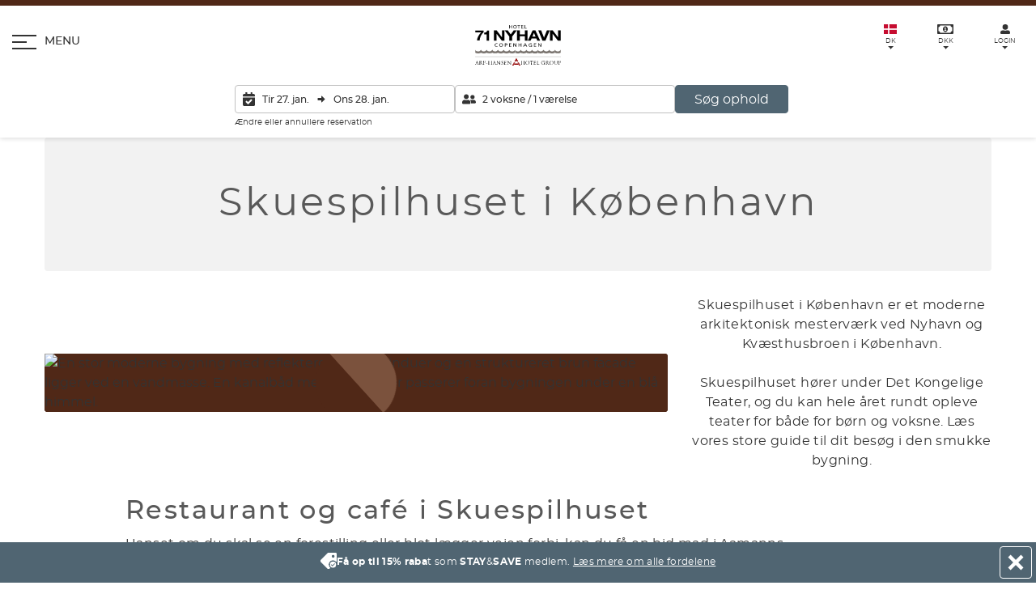

--- FILE ---
content_type: text/html; charset=utf-8
request_url: https://www.71nyhavnhotel.dk/oplev-koebenhavn/nyhavn/skuespilhuset
body_size: 28989
content:



<!DOCTYPE html>
<html lang="da"  prefix="og: http://ogp.me/ns#">
<head>
    <meta charset="utf-8">
    <meta name="viewport" content="width=device-width, initial-scale=1, shrink-to-fit=no">
    <link rel="preload" href="https://www.71nyhavnhotel.dk/Assets/AHHG/Fonts/montserrat/montserrat-medium.woff2" as="font" type="font/woff2" crossorigin>
    <link rel="preload" href="https://www.71nyhavnhotel.dk/Assets/AHHG/Fonts/montserrat/montserrat-regular.woff2" as="font" type="font/woff2" crossorigin>
    <link rel="preload" href="https://www.71nyhavnhotel.dk/Assets/AHHG/Fonts/montserrat/montserrat-bold.woff2" as="font" type="font/woff2" crossorigin>
    <link rel="preload" href="https://www.71nyhavnhotel.dk/Assets/AHHG/Fonts/montserrat/montserrat-semibold.woff2" as="font" type="font/woff2" crossorigin>
    <link rel="preload" href="https://www.71nyhavnhotel.dk/Assets/AHHG/Fonts/montserrat/montserrat-light.woff2" as="font" type="font/woff2" crossorigin>
    <link rel="preload" href="https://www.71nyhavnhotel.dk/Assets/AHHG/Fonts/notoserifjp/notoserifjp-black.woff2" as="font" type="font/woff2" crossorigin>
        <base href="https://www.71nyhavnhotel.dk/">
    
    <!-- MetaTags.cshtml: start -->

<title>Skuespilhuset – i hjertet af K&#248;benhavn. L&#230;s vores guide til dit bes&#248;g.</title>

<meta name="description" content="Skuespilhuset er klart et besøg værd, hvis du er i Købehavn. Du kan opleve skuespil, komme på rundvisning og meget mere. Læs alt til dit besøg her. " />
<link rel="canonical" href="https://www.71nyhavnhotel.dk/oplev-koebenhavn/nyhavn/skuespilhuset" />
<meta name="robots" content="index, follow" />
<meta property="og:title" content="Skuespilhuset – i hjertet af København. Læs vores guide til dit besøg." />
<meta property="og:description" content="Skuespilhuset er klart et besøg værd, hvis du er i Købehavn. Du kan opleve skuespil, komme på rundvisning og meget mere. Læs alt til dit besøg her. " />
<meta property="og:image" content="https://www.71nyhavnhotel.dk/-/media/assets/default-og-billeder/71-nyhavn-hotel.jpg?rev=3a5b7f9932bb46e5807db5f13e5d49ae&amp;extension=webp" />
<meta property="og:url" content="https://www.71nyhavnhotel.dk/oplev-koebenhavn/nyhavn/skuespilhuset" />
<meta property="og:site_name" content="71 Nyhavn Hotel" />
<meta property="og:type" content="website" />
<meta property="og:locale" content="da_DK" />
<meta property="og:locale:alternate" content="en_GB" />
<meta property="og:locale:alternate" content="nb_NO" />
<meta property="og:locale:alternate" content="sv_SE" />
<meta name="twitter:card" content="summary_large_image" />
<meta name="twitter:title" content="Skuespilhuset – i hjertet af København. Læs vores guide til dit besøg." />
<meta name="twitter:description" content="Skuespilhuset er klart et besøg værd, hvis du er i Købehavn. Du kan opleve skuespil, komme på rundvisning og meget mere. Læs alt til dit besøg her. " />
<meta name="twitter:image" content="https://www.71nyhavnhotel.dk/-/media/assets/default-og-billeder/71-nyhavn-hotel.jpg?rev=3a5b7f9932bb46e5807db5f13e5d49ae&amp;extension=webp" />
<link rel="alternate" hreflang="en" href="https://www.71nyhavnhotel.com/experience-copenhagen/nyhavn/the-royal-danish-playhouse" />
<link rel="alternate" hreflang="no-no" href="https://www.71nyhavnhotel-kobenhavn.com/opplev-koebenhavn/nyhavn/skuespilhuset" />
<link rel="alternate" hreflang="sv" href="https://www.71nyhavnhotel.se/upplev-koepenhamn/nyhavn/skuespilhuset" />
<link rel="alternate" hreflang="da" href="https://www.71nyhavnhotel.dk/oplev-koebenhavn/nyhavn/skuespilhuset" />
<link rel="alternate" hreflang="x-default" href="https://www.71nyhavnhotel.com/experience-copenhagen/nyhavn/the-royal-danish-playhouse" />
<link rel="apple-touch-icon" sizes="180x180" href="https://www.71nyhavnhotel.dk/-/media/assets/favicons/nyhavn/apple-touch-icon.png?rev=bf1855a92c864c2fb86c6b76319e9e1b&amp;extension=webp" />
<link rel="icon" type="image/png" sizes="32x32" href="https://www.71nyhavnhotel.dk/-/media/assets/favicons/nyhavn/favicon-32x32.png?rev=83ddcaebc31d4aba9b9e7ced546e7d2d&amp;extension=webp" />
<link rel="icon" type="image/png" sizes="16x16" href="https://www.71nyhavnhotel.dk/-/media/assets/favicons/nyhavn/favicon-16x16.png?rev=b429899a2a6e4214a67fdcee480219ed&amp;extension=webp" />
<link rel="manifest" href="/manifest.webmanifest" />
<link rel="mask-icon" href="https://www.71nyhavnhotel.dk/-/media/assets/favicons/nyhavn/safari-pinned-tab.svg?rev=262e4de5e3184450b2fe7d7ea7087011&amp;extension=webp" />
<link rel="shortcut icon" href="https://www.71nyhavnhotel.dk/-/media/assets/favicons/nyhavn/favicon.ico?rev=683db48813b8416285fec21730fd4313&amp;extension=webp" />
<meta name="apple-mobile-web-app-title" content="71 Nyhavn Hotel" />
<meta name="application-name" content="71 Nyhavn Hotel" />
<meta name="msapplication-TileColor" content="#AD3F0C" />
<meta name="msapplication-config" content="/browserconfig.xml" />
<meta name="theme-color" content="https://www.71nyhavnhotel.dk/-/media/assets/favicons/nyhavn/favicon-16x16.png?rev=b429899a2a6e4214a67fdcee480219ed&amp;extension=webp" />
<!-- MetaTags.cshtml: end -->


                <link rel="stylesheet" href="/Content/AHHG/modern/nyhavn.e3ccc2049abda79f6f11.css">





    <script class="js-state" type="application/json" data-state-name="booking-settings"><!--  {"hotelCode":"NYH","hasHotelStep":false,"operaMaintenanceStatus":false,"maxOccupancy":4,"termsAndConditionLink":"https://www.71nyhavnhotel.dk/om-arp-hansen-hotel-group/salgsbetingelser","personalInformationLink":"https://www.71nyhavnhotel.dk/om-arp-hansen-hotel-group/persondata-og-cookiepolitik","newsletterSignupId":"1609118"} --></script>

    <script type="text/javascript">
    window.____exchangerates___ = {"Rates":[{"Code":"DKK","Postfix":",-","Prefix":"DKK","Rate":100,"Symbol":null,"Title":"DKK","Format":"{0:0}"},{"Code":"SEK","Postfix":",-","Prefix":"SEK","Rate":70.28,"Symbol":null,"Title":"SEK","Format":"{0:0}"},{"Code":"EUR","Postfix":"","Prefix":"€","Rate":746.78,"Symbol":null,"Title":"EUR","Format":"{0:0.00}"},{"Code":"NOK","Postfix":",-","Prefix":"NOK","Rate":64.37,"Symbol":null,"Title":"NOK","Format":"{0:0}"},{"Code":"USD","Postfix":"","Prefix":"$","Rate":630.94,"Symbol":null,"Title":"USD","Format":"{0:0.00}"},{"Code":"GBP","Postfix":"","Prefix":"£","Rate":860.84,"Symbol":null,"Title":"GBP","Format":"{0:0.00}"}],"Selected":0};
</script>


    <!-- injected scripts. Start -->
<script>function gtag(){dataLayer.push(arguments)}window.dataLayer=window.dataLayer||[],{ad_storage:"denied",ad_user_data:"denied",ad_personalization:"denied",analytics_storage:"denied",wait_for_update:15e3};gtag("set","ads_data_redaction",!0);gtag("set","url_passthrough",!1)</script>
<script id="CookieConsent" src="https://policy.app.cookieinformation.com/uc.js" data-culture="DA" type="text/javascript" data-gcm-enabled=”false” data-gcm-version="2.0"></script>
<meta name="google-site-verification" content="2LuF-vbjWIzUSgeDiEt5SG88vodhf9OtCUA-76FcJBA" />
<meta name="facebook-domain-verification" content="udohfypiib1pg0i2l22v2ji7mrp6xg" /> 
<script type = "text/javascript">dataLayer=typeof dataLayer!="undefined"?dataLayer:[];dataLayer.push({MESID:"G-H3S77JZLNJ",MESIDS:"G-CKK0T6SGX4",MESIDT:"G-JRY12PYD9H",AdwordsTag:"AW-1016548509",AdwordsConversionID:"1016548509",AdwordsConversionLabel:"s8vgCKONpQcQnZnd5AM",CLARITYID:"92fwva9nk3",META:"988744082864828",Language:"DA",THN:"1155151"})</script>
<script>(function(n,t,i,r,u){n[r]=n[r]||[];n[r].push({"gtm.start":(new Date).getTime(),event:"gtm.js"});var e=t.getElementsByTagName(i)[0],f=t.createElement(i),o=r!="dataLayer"?"&l="+r:"";f.async=!0;f.src="https://www.googletagmanager.com/gtm.js?id="+u+o;e.parentNode.insertBefore(f,e)})(window,document,"script","dataLayer","GTM-MW4DGS2")</script>
<script type="application/ld+json">{"@context":"https://schema.org","@type":"Hotel","identifier":"https://www.71nyhavnhotel.dk/","name":"71 Nyhavn Hotel","url":"https://www.71nyhavnhotel.dk/","logo":"https://www.71nyhavnhotel.dk/-/media/Assets/Logoer/SVG%20graa%20med%20AHHG/71-Nyhavn-Hotel-logo.svg","image":"https://www.71nyhavnhotel.dk/-/media/nyhavn/1-facade-og-lobby/71-nyhavn-hotel-facade-01.jpg","description":"Underspillet elegance på hotel, fyldt med historie og sjæl, i Nyhavn.","telephone":"+4533436200","email":"71nyhavnhotel@arp-hansen.dk","checkinTime":"15:00","checkoutTime":"12:00","priceRange":"Prisniveau varierer efter sæson og tilgængelighed","starRating":{"@type":"Rating","ratingValue":"4","bestRating":"5"},"address":{"@type":"PostalAddress","streetAddress":"Nyhavn 71","addressLocality":"København K","postalCode":"1051","addressCountry":"DK"},"geo":{"@type":"GeoCoordinates","latitude":55.679358,"longitude":12.5913973},"hasMap":"https://maps.google.com/maps?cid=6454971333613904138","amenityFeature":[{"@type":"LocationFeatureSpecification","name":"Gratis Wi-Fi","value":true},{"@type":"LocationFeatureSpecification","name":"Aircondition","value":true},{"@type":"LocationFeatureSpecification","name":"Vaske- og renseservice","value":true},{"@type":"LocationFeatureSpecification","name":"Morgenmad","value":true},{"@type":"LocationFeatureSpecification","name":"Hundevenligt","value":true},{"@type":"LocationFeatureSpecification","name":"Restaurant","value":true},{"@type":"LocationFeatureSpecification","name":"Bar","value":true},{"@type":"LocationFeatureSpecification","name":"Røgfrit","value":true},{"@type":"LocationFeatureSpecification","name":"Elevator","value":true},{"@type":"LocationFeatureSpecification","name":"24-timers reception","value":true},{"@type":"LocationFeatureSpecification","name":"Roomservice","value":true},{"@type":"LocationFeatureSpecification","name":"Cykel- og biludlejning","value":true}],"petsAllowed":true,"smokingAllowed":false,"brand":{"@type":"Brand","name":"71 Nyhavn Hotel"},"parentOrganization":{"@type":"Organization","name":"Arp-Hansen Hotel Group"},"sameAs":["https://www.instagram.com/71nyhavnhotel/"],"offers":{"@type":"Offer","priceCurrency":"DKK","availability":"https://schema.org/InStock","acceptedPaymentMethod":["Cash","JCB","MasterCard","VISA"]},"currenciesAccepted":["EUR","DKK"],"paymentAccepted":"Cash, Credit Card","availableLanguage":["da","en","sv","no"]}</script>
<script type="text/javascript">var miraiGtagARPHANSEN={createCORSRequest:function(n,t){var i=new XMLHttpRequest;return"withCredentials"in i?i.open(n,t,!0):typeof XDomainRequest!="undefined"?(i=new XDomainRequest,i.open(n,t)):i=null,i}},MiraiMeta,url,xhr;try{MiraiMeta=MiraiMeta||{};MiraiMeta.chainName="ARPHANSEN";setTimeout(function(){var t=window.sessionStorage.getItem("transcationid"),n;t||(MiraiMeta.hotelId=JSON.parse(sessionStorage.vuex).miriameta.hotelid,MiraiMeta.hotelId!==""&&MiraiMeta.hotelId!==undefined&&MiraiMeta.hotelId!==null&&(n=document.createElement("script"),n.setAttribute("type","text/javascript"),n.setAttribute("src","https://metas.mirai.com/connectivity/gtag/b2c?chainName="+MiraiMeta.chainName+"&chainIdHotel="+MiraiMeta.hotelId),document.getElementsByTagName("body")[0].appendChild(n)))},500)}catch(err){url="https://reservation.mirai.com/XMAS/reservation/trackPixelError?o=GTM_ARPHANSEN&t=undefined&u=gtag&n="+err.name+"&m="+err.message;xhr=miraiGtagARPHANSEN.createCORSRequest("GET",url);xhr.withCredentials=!0;xhr.send()}</script>
<script >window.addEventListener("CookieInformationConsentGiven",function(){CookieInformation.getConsentGivenFor("cookie_cat_statistic")&&(window._vwo_code||function(){var u=828407,s=2.1,c=2e3,l="body",a="opacity:0 !important;filter:alpha(opacity=0) !important;background:none !important",o=!1,t=window,n=document,h=n.querySelector("#vwoCode"),f="_vwo_"+u+"_settings",i={},e,r;try{e=JSON.parse(localStorage.getItem("_vwo_"+u+"_config"));i=e&&typeof e=="object"?e:{}}catch(v){}r=i.stT==="session"?t.sessionStorage:t.localStorage;code={use_existing_jquery:function(){return typeof use_existing_jquery!="undefined"?use_existing_jquery:undefined},library_tolerance:function(){return typeof library_tolerance!="undefined"?library_tolerance:undefined},settings_tolerance:function(){return i.sT||c},hide_element_style:function(){return"{"+(i.hES||a)+"}"},hide_element:function(){return performance.getEntriesByName("first-contentful-paint")[0]?"":typeof i.hE=="string"?i.hE:l},getVersion:function(){return s},finish:function(t){if(!o){o=!0;var i=n.getElementById("_vis_opt_path_hides");i&&i.parentNode.removeChild(i);t&&((new Image).src="https://dev.visualwebsiteoptimizer.com/ee.gif?a="+u+t)}},finished:function(){return o},addScript:function(t){var i=n.createElement("script");i.type="text/javascript";t.src?i.src=t.src:i.text=t.text;n.getElementsByTagName("head")[0].appendChild(i)},load:function(i,u){var o=this.getSettings(),s=n.createElement("script"),h=this,e;u=u||{};o?(s.textContent=o,n.getElementsByTagName("head")[0].appendChild(s),(!t.VWO||VWO.caE)&&(r.removeItem(f),h.load(i))):(e=new XMLHttpRequest,e.open("GET",i,!0),e.withCredentials=!u.dSC,e.responseType=u.responseType||"text",e.onload=function(){if(u.onloadCb)return u.onloadCb(e,i);e.status===200?_vwo_code.addScript({text:e.responseText}):_vwo_code.finish("&e=loading_failure:"+i)},e.onerror=function(){if(u.onerrorCb)return u.onerrorCb(i);_vwo_code.finish("&e=loading_failure:"+i)},e.send())},getSettings:function(){try{var n=r.getItem(f);if(!n)return;if(n=JSON.parse(n),Date.now()>n.e){r.removeItem(f);return}return n.s}catch(n){return}},init:function(){var c,i,e,o;if(!(n.URL.indexOf("__vwo_disable__")>-1)){if(c=this.settings_tolerance(),t._vwo_settings_timer=setTimeout(function(){_vwo_code.finish();r.removeItem(f)},c),this.hide_element()!=="body"){i=n.createElement("style");var l=this.hide_element(),e=l?l+this.hide_element_style():"",a=n.getElementsByTagName("head")[0];i.setAttribute("id","_vis_opt_path_hides");h&&i.setAttribute("nonce",h.nonce);i.setAttribute("type","text/css");i.styleSheet?i.styleSheet.cssText=e:i.appendChild(n.createTextNode(e));a.appendChild(i)}else i=n.getElementsByTagName("head")[0],e=n.createElement("div"),e.style.cssText="z-index: 2147483647 !important;position: fixed !important;left: 0 !important;top: 0 !important;width: 100% !important;height: 100% !important;background: white !important;",e.setAttribute("id","_vis_opt_path_hides"),e.classList.add("_vis_hide_layer"),i.parentNode.insertBefore(e,i.nextSibling);o="https://dev.visualwebsiteoptimizer.com/j.php?a="+u+"&u="+encodeURIComponent(n.URL)+"&vn="+s;t.location.search.indexOf("_vwo_xhr")!==-1?this.addScript({src:o}):this.load(o+"&x=true")}}};t._vwo_code=code;code.init()}())})</script>
    <!-- injected scripts. End -->
    <!-- Sitecore visitor id -->
    
    <!-- sitecore visitor id -->
</head>
<body>

<div class="App js-app">

    








<header data-isFrontpage="False" class="Header Header--withContent  Header--noAnimations js-header">
    <div class="Header-animable">
        <div class="Header-animableInner">
            <button type="button"
                    class="Header-bookingButton Button Button--cta Button--brand u-md-hidden open-reservation-button"
                    :class="{ 'is-visible': isEngineActive && !isFlowOpen && !isReservationOpen && !isDashboardOpen }"
                    @click="openModal('flow')"
                    v-cloak>
                Min reservation    
            </button>
            <button class="Header-menuButton Button js-headerOpenMenuButton"
                    type="button"
                    aria-expanded="false"
                    aria-controls="menu">
                <div class="Header-menuButtonInner" title="Se menu">
                    <span class="Header-menuButtonBurger">
                        <span></span>
                    </span>
                    <span class="Header-menuButtonText">
                        Menu
                    </span>
                </div>
            </button>
            <div class="Header-servicesMenuWrapper">
                


<div id="hotel-service-menu" languageprop="da-DK" class="ServicesMenu  js-headerServicesMenu js-servicesMenu">
    <ul class="ServicesMenu-list">
        
        <li class="ServicesMenu-item js-servicesMenuItem">
            <button class="ServicesMenu-itemButton Button js-servicesMenuButton"
                    type="button"
                    aria-expanded="false"
                    aria-controls="languageSelector">
                <div class="ServicesMenu-itemButtonInner"  title="V&#230;lg sprog">
                    <img class="Icon ServicesMenu-itemButtonIcon"
                         src="/Assets/AHHG/Images/flags/dk.svg"
                         alt="dk"
                         width="16"
                         height="12">
                    <span class="u-hiddenVisually">
                        V&#230;lg sprog
                    </span>
                    <span class="u-textSize03 u-sm-textSemiBold">
                        DK
                    </span>
                </div>
            </button>
            <div class="ServicesMenu-itemContent u-outlineNone js-servicesMenuContent"
                 id="languageSelector"
                 tabindex="-1">
                



<div class="ServicesSelector">
    <p class="ServicesSelector-title u-textSize01">V&#230;lg sprog</p>
    <ul>
            <li class="ServicesSelector-item">
                    <div class="ServicesSelector-itemButton Button is-active" aria-current="true">
                            <img
        class="ServicesSelector-itemIcon"
        src="/Assets/AHHG/Images/flags/dk.svg"
        alt="dk"
        width="20"
        height="15"
    >
    <span class="u-textSize01">Dansk</span>

                    </div>
            </li>
            <li class="ServicesSelector-item">
                    <a class="ServicesSelector-itemButton Button u-textDecorationNone" href="https://www.71nyhavnhotel.com/experience-copenhagen/nyhavn/the-royal-danish-playhouse" title="Switch to English">
                            <img
        class="ServicesSelector-itemIcon"
        src="/Assets/AHHG/Images/flags/gb.svg"
        alt="gb"
        width="20"
        height="15"
    >
    <span class="u-textSize01">English</span>

                    </a>
            </li>
            <li class="ServicesSelector-item">
                    <a class="ServicesSelector-itemButton Button u-textDecorationNone" href="https://www.71nyhavnhotel.se/upplev-koepenhamn/nyhavn/skuespilhuset" title="Byt till svenska">
                            <img
        class="ServicesSelector-itemIcon"
        src="/Assets/AHHG/Images/flags/se.svg"
        alt="se"
        width="20"
        height="15"
    >
    <span class="u-textSize01">Svenska</span>

                    </a>
            </li>
            <li class="ServicesSelector-item">
                    <a class="ServicesSelector-itemButton Button u-textDecorationNone" href="https://www.71nyhavnhotel-kobenhavn.com/opplev-koebenhavn/nyhavn/skuespilhuset" title="Endre til norsk">
                            <img
        class="ServicesSelector-itemIcon"
        src="/Assets/AHHG/Images/flags/no.svg"
        alt="no"
        width="20"
        height="15"
    >
    <span class="u-textSize01">Norsk</span>

                    </a>
            </li>
    </ul>
</div>

            </div>
        </li>

        
        <li class="ServicesMenu-item js-servicesMenuItem">
            <button class="ServicesMenu-itemButton Button js-servicesMenuButton"
                    type="button"
                    aria-expanded="false"
                    aria-controls="currencySelector">
                <div class="ServicesMenu-itemButtonInner" title="V&#230;lg valuta">
                    <base-icon name="banknote"
                               class="ServicesMenu-itemButtonIcon"
                               width="20"
                               height="12"
                               viewBox="0 0 20 12"></base-icon>
                    <span class="u-hiddenVisually">
                        V&#230;lg valuta
                    </span>
                    <span class="u-textSize03 u-sm-textSemiBold">
                        <currency-code></currency-code>
                    </span>
                </div>
            </button>
            <div class="ServicesMenu-itemContent u-outlineNone js-servicesMenuContent"
                 id="currencySelector"
                 tabindex="-1">
                



<div class="ServicesSelector">
    <p class="u-textSize01">V&#230;lg valuta</p>
    <ul>
            <li class="ServicesSelector-item">
                <currency-selector-button
                    currency-code="DKK"
                    country-code="dk"
                >
                    DKK
                </currency-selector-button>
            </li>
            <li class="ServicesSelector-item">
                <currency-selector-button
                    currency-code="SEK"
                    country-code="se"
                >
                    SEK
                </currency-selector-button>
            </li>
            <li class="ServicesSelector-item">
                <currency-selector-button
                    currency-code="EUR"
                    country-code="eu"
                >
                    EUR
                </currency-selector-button>
            </li>
            <li class="ServicesSelector-item">
                <currency-selector-button
                    currency-code="NOK"
                    country-code="no"
                >
                    NOK
                </currency-selector-button>
            </li>
            <li class="ServicesSelector-item">
                <currency-selector-button
                    currency-code="USD"
                    country-code="us"
                >
                    USD
                </currency-selector-button>
            </li>
            <li class="ServicesSelector-item">
                <currency-selector-button
                    currency-code="GBP"
                    country-code="gb"
                >
                    GBP
                </currency-selector-button>
            </li>
    </ul>
    <p class="u-textSize02">
        <i>Valuta vist p&#229; siden er kun vejledende - alle k&#248;b bliver foretaget i danske kroner.</i>
    </p>
</div>

            </div>
        </li>

        
            <li class="ServicesMenu-item js-servicesMenuItem js-companyLogin">
                <button class="ServicesMenu-itemButton Button js-servicesMenuButton"
                        type="button"
                        aria-expanded="false"
                        aria-controls="companyLogin">
                    <div class="ServicesMenu-itemButtonInner"  title="Log ind">
                        <base-icon name="user"
                                   class="ServicesMenu-itemButtonIcon"
                                   width="12"
                                   height="12"
                                   viewBox="0 0 12 12"></base-icon>
                        <span data-cy="service-menu" class=" u-textSize03 u-sm-textSemiBold js-companyLoginItemButton__Login u-textUpper">
                            Login
                        </span>
                        <span class="u-hidden u-textSize03 u-sm-textSemiBold js-companyLoginItemButton__Profile u-textUpper">
                            Profil
                        </span>
                    </div>
                </button>
                <p class="ServicesMenu-companyName u-hidden u-textSize02 js-companyLoginCompanyNameDisplay">
                    
                </p>
                <div id="companyLogin" class="ServicesMenu-itemContent u-outlineNone js-servicesMenuContent" tabindex="-1">
                    



<form class="ServicesSelector js-companyLoginForm">
    <p class="ServicesSelector-title u-textSize01">
        Firma-/agent-login
    </p>
        <div class="ServicesSelector-item ServicesMenu-message u-hidden u-flex u-flexColumn u-flexAlignCenter js-companyLoginError">
            <svg
                class="icon-color--red"
                xmlns="http://www.w3.org/2000/svg"
                width="17"
                height="17"
                viewBox="0 0 512 512">
                <path d="M504 256c0 136.997-111.043 248-248 248S8 392.997 8 256C8 119.083 119.043 8 256 8s248 111.083 248 248zm-248 50c-25.405 0-46 20.595-46 46s20.595 46 46 46 46-20.595 46-46-20.595-46-46-46zm-43.673-165.346l7.418 136c.347 6.364 5.609 11.346 11.982 11.346h48.546c6.373 0 11.635-4.982 11.982-11.346l7.418-136c.375-6.874-5.098-12.654-11.982-12.654h-63.383c-6.884 0-12.356 5.78-11.981 12.654z"/>
            </svg>
            <p class="u-textRed u-textSize01">
                Forkert firma-ID eller password
            </p>
        </div>
    <div class="ServicesSelector-item InputGroup">
        <span class="InputGroup-iconLabel InputGroup-iconLabel__left">
            <svg
                class="ServicesMenu-itemButtonIcon Icon Icon--filled"
                xmlns="http://www.w3.org/2000/svg"
                width="12.896"
                height="12.896"
                viewBox="0 0 12.896 12.896"
                aria-hidden="true"
            >
                <path d="M6.448 7.254a3.627 3.627 0 1 0-3.627-3.627 3.628 3.628 0 0 0 3.627 3.627zm3.224.806H8.284a4.385 4.385 0 0 1-3.672 0H3.224A3.224 3.224 0 0 0 0 11.284v.4A1.209 1.209 0 0 0 1.209 12.9h10.478a1.209 1.209 0 0 0 1.213-1.213v-.4A3.224 3.224 0 0 0 9.672 8.06z" fill="#5e5e5e" />
            </svg>
        </span>
        <input
            class="Input InputGroup-input js-companyLoginFormCompanyName"
            placeholder="Firma ID"
            required
        >
    </div>
    <div class="ServicesSelector-item InputGroup">
        <span class="InputGroup-iconLabel InputGroup-iconLabel__left">
            <svg
                class="ServicesMenu-itemButtonIcon Icon Icon--filled"
                xmlns="http://www.w3.org/2000/svg"
                viewBox="0 0 448 512"
            >
                <path d="M400 224h-24v-72C376 68.2 307.8 0 224 0S72 68.2 72 152v72H48c-26.5 0-48 21.5-48 48v192c0 26.5 21.5 48 48 48h352c26.5 0 48-21.5 48-48V272c0-26.5-21.5-48-48-48zm-104 0H152v-72c0-39.7 32.3-72 72-72s72 32.3 72 72v72z" />
            </svg>
        </span>
        <input
            class="Input InputGroup-input js-companyLoginFormCompanyPassword"
            type="password"
            placeholder="Password"
            required
       >
    </div>
    <button
        type="submit"
        class="ServicesSelector-item Button Button--cta Button--brand u-block u-sizeFull js-companyLoginSubmitButton"
        :disabled="false"
    >
        Login
    </button>

<a class="ServicesSelector-item u-textUnderline u-textSize02" target="_blank" href="https://www.arp-hansen.dk/firmaaftale">&#216;nsker du en firmaaftale?</a>
</form>


<div class="ServicesSelector u-hidden js-companyProfile">
    <p class="ServicesSelector-title u-textSize01">
        Firma-/agent-login
    </p>
    
    
    <button class="ServicesSelector-item Button Button--cta Button--brand u-block u-sizeFull u-textCenter js-companyProfileLogoutButton">
        Logout
    </button>
</div>


<div class="ServicesSelector">
    <p class="ServicesSelector-title u-textSize01">
        STAY&amp;SAVE login
    </p>

<a class="Button Button--cta Button--brand u-block u-sizeFull u-textCenter" href="https://www.71nyhavnhotel.dk/stayandsave/login">G&#229; til login</a><a class="u-textUnderline u-textSize02" href="https://www.71nyhavnhotel.dk/stayandsave/oprettelse-af-stay,-a-,save-profil">Bliv loyalitetsmedlem</a>
</div>

                </div>
            </li>
    </ul>
</div>

            </div>
            <div class="Header-logoWrapper">
                <a class="Header-logo" href="/" aria-label="Homepage">
                    <!-- /-/media/assets/logoer/svg-graa-med-ahhg/71-nyhavn-hotel-logo.svg?rev=-1&extension=webp-->
<svg xmlns="http://www.w3.org/2000/svg" viewBox="0 0 164.4 77.5" xml:space="preserve" class="Header-logoImage Header-logoImage--primary" height="50" aria-hidden="true" width="106">
  <path fill="#A09264" d="M82.1 47.1zM82.1 47.1z" />
  <path fill="#8E855F" d="M131.1 47.1zM120.2 47.1v.2-.2zM131.1 47.1zM142.1 47.1zM153 47.1zM142 47.1zM153 47.1z" />
  <path fill="#A09264" d="M76.5 47.1v.1-.1z" />
  <path fill="#8E855F" d="M120.3 47.1s0 .1 0 0c0 .1 0 .1 0 0z" />
  <path fill="#A09264" d="M32.8 47c0 .1 0 .1 0 0zM22 47v.1-.1c0 .1 0 0 0 0zM76.6 47.1v.1-.1z" />
  <path d="m41.1 16.6 10 13.1h5.3V10.2h-4.9v13.1h-.1l-10-13.1h-5.3v19.5h5zM65.6 29.7h5.3v-7.5l8.9-12h-5.9l-5.6 7.7-5.7-7.7h-5.9l8.9 11.9zM85.5 21.3h9.8v8.4h5.2V10.2h-5.2v7.5h-9.8v-7.5h-5.3v19.5h5.3zM108.3 25.4h9l1.8 4.3h5.5l-9-19.5h-5.4L101 29.7h5.4l1.9-4.3zm4.5-10.4 3.1 7.2h-6.2l3.1-7.2zM134.9 29.7l8-19.5h-5.4L132 23.9l-5.4-13.7h-5.5l7.9 19.5zM148.5 16.6h.1l10 13.1h5.3V10.2h-5v13.1l-10.1-13.1h-5.3v19.5h5zM.3 14.1h11.2C7 18.5 4.1 23.9 3.6 29.6h5.1c.1-5.1 2.8-12.3 7.7-15.8v-3.3H.3v3.6zM21.9 29.7h4.9V10.5H23c-.2 3-2.9 4-5.5 4v3.4H22v11.8zM3.4 68.8c.1-.3.2-.4.2-.4.1 0 .1 0 .2.3.1.4 1.7 4.4 2.2 5.8.3.9.6 1 .8 1.1.1 0 .3.1.4.1.1 0 .1 0 .1.1s-.1.1-.2.1H5.6c-.2 0-.3 0-.3-.1 0 0 0-.1.1-.1s.1-.1.1-.3L4.6 73s0-.1-.1-.1H2.4s-.1 0-.1.1l-.6 1.7c-.1.2-.1.5-.1.6 0 .2.2.3.4.3h.1c.1 0 .1 0 .1.1s-.1.1-.1.1H.2c-.1 0-.2 0-.2-.1 0 0 0-.1.1-.1h.3c.4-.1.6-.4.8-.9l2.2-5.9zm1 3.8-.9-2.7c0-.1-.1-.1-.1 0l-.9 2.6v.1h1.9zM8.7 71.3v-2.1c0-.3-.1-.5-.4-.5H8s-.1 0-.1-.1 0-.1.2-.1h2.2c.6 0 1.3.1 1.8.4.2.2.7.6.7 1.3 0 .7-.3 1.4-1.2 2.2.8 1 1.4 1.9 2 2.5.5.6.9.7 1.2.7h.4s.1 0 .1.1-.1.1-.2.1h-.7c-.5 0-.8 0-1-.2-.4-.2-.8-.7-1.3-1.4-.4-.5-.9-1.2-1.1-1.4l-.1-.1H9.7s-.1 0-.1.1V75.1c0 .3.1.5.4.5h.4c.1 0 .1 0 .1.1 0 0 0 .1-.2.1H8.2c-.1 0-.2 0-.2-.1 0 0 0-.1.1-.1h.3c.2 0 .2-.3.3-.5v-3.8zm.8.8c0 .1 0 .1.1.1.1.1.6.2 1 .2.2 0 .5 0 .7-.2.3-.2.6-.8.6-1.5 0-1.2-.6-1.9-1.7-1.9-.3 0-.6 0-.6.1l-.1.1v3.1zM16 71.3v-2.1c0-.3-.1-.5-.4-.5h-.3s-.1 0-.1-.1 0-.1.2-.1h2.3c1.2 0 1.6.4 1.8.6.2.2.5.6.5 1.1 0 1.4-1 2.3-2.4 2.3h-.2s-.1 0-.1-.1.1-.1.3-.1c.9 0 1.7-.7 1.7-1.6 0-.3 0-1-.5-1.5s-1.1-.5-1.3-.5c-.2 0-.3 0-.4.1-.1 0-.1.1-.1.2v6.1c0 .3.1.5.4.5h.4c.1 0 .1 0 .1.1 0 0 0 .1-.2.1h-2.1c-.1 0-.2 0-.2-.1 0 0 0-.1.1-.1h.3c.2 0 .2-.3.3-.5v-3.8zM23.6 72.8c.2 0 .3 0 .3.1s-.2.1-.3.2c-.3 0-2 .3-2.3.4-.2.1-.3.1-.4.1-.1 0-.1-.1 0-.1l.1-.5c0-.1.1-.1.2-.1h2.4zM31.8 73v2.1c0 .3.1.5.4.5h.4c.1 0 .1 0 .1.1 0 0 0 .1-.2.1h-2.1c-.1 0-.2 0-.2-.1 0 0 0-.1.1-.1h.3c.2 0 .2-.3.3-.5V72s0-.1-.1-.1h-4.1s-.1 0-.1.1v3.1c0 .3.1.5.4.5h.4c.1 0 .1 0 .1.1 0 0 0 .1-.2.1h-2.1c-.1 0-.2 0-.2-.1 0 0 0-.1.1-.1h.3c.2 0 .2-.3.3-.5v-5.9c0-.3-.1-.5-.4-.5H25s-.1 0-.1-.1 0-.1.2-.1h2c.1 0 .2 0 .2.1 0 0 0 .1-.1.1H27c-.3 0-.3.2-.4.5V71.5s0 .1.1.1h4.1s.1 0 .1-.1V69.2c0-.3-.1-.5-.4-.5h-.3s-.1 0-.1-.1 0-.1.2-.1h2c.1 0 .2 0 .2.1 0 0 0 .1-.1.1h-.2c-.3 0-.3.2-.4.5V73zM36.6 68.8c.1-.3.2-.4.2-.4.1 0 .1 0 .2.3.1.4 1.7 4.4 2.2 5.8.3.9.6 1 .8 1.1.1 0 .3.1.4.1.1 0 .1 0 .1.1s-.1.1-.2.1h-1.5c-.2 0-.3 0-.3-.1 0 0 0-.1.1-.1s.1-.1.1-.3l-.9-2.4s0-.1-.1-.1h-2.1s-.1 0-.1.1l-.5 1.7c-.1.2-.1.5-.1.6 0 .2.2.3.4.3h.1c.1 0 .1 0 .1.1s-.1.1-.1.1H33.5c-.1 0-.2 0-.2-.1 0 0 0-.1.1-.1h.3c.4-.1.6-.4.8-.9l2.1-5.9zm1 3.8c.1 0 .1 0 0 0l-.9-2.7c0-.1-.1-.1-.1 0l-.8 2.6v.1h1.8zM42.2 74.5c0 .8.1 1 .4 1.1.2 0 .4.1.5.1 0 0 .1 0 .1.1s-.1.1-.2.1h-1.9c-.1 0-.2 0-.2-.1 0 0 0-.1.1-.1s.3 0 .4-.1c.2-.1.3-.3.3-1.2v-5.5c0-.4 0-.5.1-.5s.2.2.3.3c.1.2 1.6 1.7 3.1 3.3 1 1 2 2.2 2.3 2.5l-.1-4.9c0-.6-.1-.8-.4-.9h-.5c-.1 0-.1 0-.1-.1s.1-.1.2-.1h1.8c.1 0 .2 0 .2.1 0 0 0 .1-.1.1h-.2c-.3 0-.3.3-.3.8v5.7c0 .6 0 .7-.1.7s-.2-.1-.7-.6c-.1-.1-1.5-1.5-2.5-2.6-1.1-1.2-2.2-2.4-2.5-2.8v4.6zM50.5 75.7c-.1-.1-.1-.1-.1-.4v-1c0-.1 0-.2.1-.2s.1 0 .1.1v.4c.1.7.8 1 1.4 1 .9 0 1.4-.7 1.4-1.3 0-.7-.3-1.1-1.1-1.7l-.4-.4c-1-.8-1.3-1.4-1.3-2.1 0-1 .8-1.7 2-1.7.4 0 .7 0 .9.1h.3c.1 0 .1 0 .1.1v1c0 .2 0 .2-.1.2s-.1 0-.1-.1-.1-.4-.1-.5c-.1-.1-.3-.5-1.2-.5-.7 0-1.2.4-1.2 1.1 0 .5.3.9 1.2 1.6l.3.2c1.1.9 1.4 1.5 1.4 2.3 0 .4-.2 1.1-.8 1.6-.4.3-.9.4-1.5.4-.5 0-.9 0-1.3-.2zM56.6 71.3v-2.1c0-.3-.1-.5-.4-.5h-.3s-.1 0-.1-.1 0-.1.2-.1H59.3c.2 0 .3 0 .4-.1h.1v.1c0 .1 0 .2-.1.5v.6s0 .1-.1.1-.1 0-.1-.1 0-.2-.1-.3c-.1-.2-.2-.3-.7-.3h-1.3s-.1 0-.1.1v2.7c0 .1 0 .1.1.1h1.5c.2 0 .4 0 .5-.1l.1-.1v.1c0 .1 0 .2-.1.5v.6c0 .1 0 .2-.1.2 0 0-.1 0-.1-.1v-.3c0-.1-.1-.3-.5-.3h-1.4s-.1 0-.1.1v2.2c0 .7.2.8 1.1.8.3 0 .7 0 .9-.1.3-.1.4-.3.4-.7 0-.1 0-.1.1-.1s.1.1.1.1c0 .1-.1.7-.1.9-.1.3-.1.3-.5.3H55.8c-.1 0-.2 0-.2-.1 0 0 0-.1.1-.1h.3c.2 0 .2-.3.3-.5V71.3zM62.8 74.5c0 .8.1 1 .4 1.1.2 0 .4.1.5.1 0 0 .1 0 .1.1s-.1.1-.2.1h-1.9c-.1 0-.2 0-.2-.1 0 0 0-.1.1-.1s.3 0 .4-.1c.2-.1.3-.3.3-1.2v-5.5c0-.4 0-.5.1-.5s.2.2.3.3c.1.2 1.6 1.7 3.1 3.3 1 1 2 2.2 2.3 2.5l-.1-4.9c0-.6-.1-.8-.4-.9h-.5c-.1 0-.1 0-.1-.1s.1-.1.2-.1H69c.1 0 .2 0 .2.1 0 0 0 .1-.1.1h-.2c-.3.1-.4.3-.4.9v5.7c0 .6 0 .7-.1.7s-.2-.1-.7-.6c-.1-.1-1.5-1.5-2.5-2.6-1.1-1.2-2.2-2.4-2.5-2.8l.1 4.5zM94.5 73v2.1c0 .3.1.5.4.5h.4c.1 0 .1 0 .1.1 0 0 0 .1-.2.1h-2.1c-.1 0-.2 0-.2-.1 0 0 0-.1.1-.1h.3c.2 0 .2-.3.3-.5V72s0-.1-.1-.1h-4.1s-.1 0-.1.1v3.1c0 .3.1.5.4.5h.4c.1 0 .1 0 .1.1 0 0 0 .1-.2.1h-2.1c-.1 0-.2 0-.2-.1 0 0 0-.1.1-.1h.3c.2 0 .2-.3.3-.5v-5.9c0-.3-.1-.5-.4-.5h-.3s-.1 0-.1-.1 0-.1.2-.1h2c.1 0 .2 0 .2.1 0 0 0 .1-.1.1h-.2c-.3 0-.3.2-.4.5V71.5s0 .1.1.1h4.1s.1 0 .1-.1V69.2c0-.3-.1-.5-.4-.5h-.3s-.1 0-.1-.1 0-.1.2-.1h2c.1 0 .2 0 .2.1 0 0 0 .1-.1.1h-.2c-.3 0-.3.2-.4.5V73zM100.4 68.4c2.2 0 3.8 1.4 3.8 3.6s-1.5 3.9-3.9 3.9c-2.6 0-3.7-2.1-3.7-3.8 0-1.5 1.2-3.7 3.8-3.7zm.2 7.2c.9 0 2.7-.5 2.7-3.3 0-2.3-1.4-3.6-2.9-3.6-1.6 0-2.8 1.1-2.8 3.2 0 2.2 1.3 3.7 3 3.7zM108.4 73v2.1c0 .3.1.5.4.5h.4c.1 0 .1 0 .1.1 0 0 0 .1-.2.1H107c-.1 0-.2 0-.2-.1 0 0 0-.1.1-.1h.3c.2 0 .2-.3.3-.5.1-.4.1-1.2.1-2.1v-4.1h-1.4c-.6 0-.8.1-1 .3-.1.2-.1.2-.2.3 0 .1-.1.1-.1.1v-.1c0-.1.2-.9.2-1 0-.1.1-.2.1-.2.1 0 .2.1.4.1h5.4V69.6c0 .1 0 .1-.1.1 0 0-.1 0-.1-.2v-.1c0-.3-.3-.5-1.2-.5h-1.2V73zM113 71.3v-2.1c0-.3-.1-.5-.4-.5h-.3s-.1 0-.1-.1 0-.1.2-.1H115.7c.2 0 .3 0 .4-.1h.1v.1c0 .1 0 .2-.1.5v.6s0 .1-.1.1-.1 0-.1-.1 0-.2-.1-.3c-.1-.2-.2-.3-.7-.3h-1.3s-.1 0-.1.1v2.7c0 .1 0 .1.1.1h1.5c.2 0 .4 0 .5-.1l.1-.1v.1c0 .1 0 .2-.1.5v.6c0 .1 0 .2-.1.2 0 0-.1 0-.1-.1v-.3c0-.1-.1-.3-.5-.3h-1.4s-.1 0-.1.1v2.2c0 .7.2.8 1.1.8.3 0 .7 0 .9-.1.3-.1.4-.3.4-.7 0-.1 0-.1.1-.1s.1.1.1.1c0 .1-.1.7-.1.9-.1.3-.1.3-.5.3H112.2c-.1 0-.2 0-.2-.1 0 0 0-.1.1-.1h.3c.2 0 .2-.3.3-.5V71.3zM119.7 73c0 1.4 0 2 .2 2.2.2.2.4.2 1.2.2.5 0 .9 0 1.2-.3l.3-.6c0-.1 0-.1.1-.1 0 0 .1 0 .1.1s-.1.7-.1 1c-.1.2-.1.3-.6.3h-3.5c-.1 0-.2 0-.2-.1 0 0 0-.1.1-.1h.3c.2 0 .2-.3.3-.5v-5.9c0-.3-.1-.5-.4-.5h-.3s-.1 0-.1-.1 0-.1.2-.1h2.1c.1 0 .2 0 .2.1 0 0 0 .1-.1.1h-.3c-.3 0-.4.2-.4.5V73zM132.3 73.3c0-.8 0-.9-.4-1h-.3s-.1 0-.1-.1 0-.1.2-.1h2c.1 0 .2 0 .2.1 0 0 0 .1-.1.1h-.2c-.3 0-.3.2-.4.5V75c0 .4 0 .5-.1.5-.6.3-1.5.4-2 .4-.7 0-2.1-.1-3.2-1-.6-.5-1.1-1.5-1.1-2.8 0-1.5.8-2.6 1.6-3.2.9-.5 1.8-.6 2.6-.6.6 0 1.3.1 1.5.2.2.1.5.1.8.1.1 0 .1.1.1.1 0 .1-.1.4-.1 1.4 0 .2 0 .2-.1.2l-.1-.1c0-.1-.1-.4-.2-.6-.2-.4-1-.8-2.3-.8-.6 0-1.3.1-2.1.6-.6.4-1 1.3-1 2.5 0 1.4.7 2.3 1 2.7.8.7 1.6 1 2.5 1 .3 0 .8-.1 1.1-.2.1-.1.2-.2.2-.3v-1.8zM136 71.3v-2.1c0-.3-.1-.5-.4-.5h-.3s-.1 0-.1-.1.1-.1.2-.1h2.2c.6 0 1.3.1 1.8.4.2.2.7.6.7 1.3 0 .7-.3 1.4-1.2 2.2.8 1 1.5 1.9 2 2.5.5.6.9.7 1.2.7h.4s.1 0 .1.1-.1.1-.2.1h-.7c-.5 0-.8 0-1-.2-.4-.2-.8-.7-1.3-1.4-.4-.5-.9-1.2-1-1.4l-.1-.1h-1.2s-.1 0-.1.1V75.1c0 .3.1.5.4.5h.4c.1 0 .1 0 .1.1 0 0 0 .1-.2.1h-2.1c-.1 0-.2 0-.2-.1 0 0 0-.1.1-.1h.3c.2 0 .2-.3.3-.5v-3.8zm.8.8c0 .1 0 .1.1.1.1.1.6.2 1 .2.2 0 .5 0 .7-.2.3-.2.6-.8.6-1.5 0-1.2-.6-1.9-1.7-1.9-.3 0-.5 0-.6.1l-.1.1v3.1zM146.1 68.4c2.2 0 3.8 1.4 3.8 3.6s-1.5 3.9-3.8 3.9c-2.6 0-3.7-2.1-3.7-3.8-.1-1.5 1.1-3.7 3.7-3.7zm.3 7.2c.9 0 2.7-.5 2.7-3.3 0-2.3-1.4-3.6-2.9-3.6-1.6 0-2.8 1.1-2.8 3.2-.1 2.2 1.2 3.7 3 3.7zM151.7 71.3v-2.1c0-.3-.1-.5-.4-.5h-.3s-.1 0-.1-.1 0-.1.2-.1h2.1c.1 0 .2 0 .2.1 0 0 0 .1-.1.1h-.2c-.3 0-.3.2-.4.5v3.5c0 1.4.3 2 .7 2.4.5.4.9.5 1.5.5s1.2-.3 1.5-.7c.4-.5.6-1.4.6-2.4v-3.3c0-.3-.1-.5-.4-.5h-.3s-.1 0-.1-.1 0-.1.2-.1h1.8c.1 0 .2 0 .2.1 0 0 0 .1-.1.1h-.2c-.3.1-.3.2-.4.5v3.1c0 1-.1 2.2-.9 2.9-.7.6-1.4.7-2 .7-.3 0-1.3 0-2-.7-.5-.5-.8-1.1-.8-2.5v-1.4zM160.3 71.3v-2.1c0-.3-.1-.5-.4-.5h-.3s-.1 0-.1-.1 0-.1.2-.1h2.3c1.2 0 1.6.4 1.8.6.2.2.5.6.5 1.1 0 1.4-1 2.3-2.4 2.3h-.2s-.1 0-.1-.1.1-.1.3-.1c.9 0 1.7-.7 1.7-1.6 0-.3 0-1-.5-1.5s-1.1-.5-1.3-.5c-.2 0-.3 0-.4.1-.1 0-.1.1-.1.2v6.1c0 .3.1.5.4.5h.4c.1 0 .1 0 .1.1 0 0 0 .1-.2.1h-2.1c-.1 0-.2 0-.2-.1 0 0 0-.1.1-.1h.3c.2 0 .2-.3.3-.5v-3.8z" />
  <g fill="#910000">
    <path d="m78.9 67.6 1.1 2.1h2.6L79 63.2l-3.6 6.5h2.4zM82.3 73.8h2.3v2h-1.3l1 1.7H87l-3.3-5.9h-2.6zM73.4 75.8v-2h2.2l1.2-2.2h-2.5L71 77.5h2.7l.9-1.7z" />
    <path d="M73.4 73.8v2h1.2l1-2zM84.6 73.8h-2.3l1 2h1.3z" />
    <path d="m75.6 73.8-1 2h8.7l-1-2z" />
  </g>
  <path fill="none" stroke="#000" stroke-width=".25" d="M.1 60.6h164.3" />
  <path fill="#A09264" d="M82.1 47.1zM82.1 47.1z" />
  <path fill="#8E855F" d="M131.1 47.1zM120.2 47.1v.2-.2zM131.1 47.1zM142.1 47.1zM142 47.1z" />
  <path fill="#A09264" d="M76.5 47.1v.1-.1z" />
  <path fill="#8E855F" d="M120.3 47.1s0 .1 0 0c0 .1 0 .1 0 0z" />
  <path fill="#A09264" d="M76.6 47.1v.1-.1z" />
  <g fill="#79736E">
    <path d="M125.7 54.2c4.5 0 5.4-1.4 5.4-1.4V47.1c-.2.4-1.3 3.3-5.4 3.4-3.8 0-5.2-2.6-5.5-3.3v5.6c.3.3 1.6 1.4 5.5 1.4zM136.7 54.2c4.5 0 5.4-1.4 5.4-1.4V47.1c-.2.4-1.3 3.3-5.4 3.4-4.1 0-5.4-3-5.5-3.4v5.6c-.1.1 1 1.5 5.5 1.5zM131.1 47.1v5.6-5.6zM147.6 54.2c4.5 0 5.4-1.4 5.4-1.4V47.1c-.2.4-1.3 3.3-5.4 3.4-4.1 0-5.4-3-5.5-3.4v5.6c0 .1 1 1.5 5.5 1.5z" />
    <path d="M142.1 47.1c-.1 0-.1 0 0 0v5.6-5.6zM158.5 50.5c-4.1 0-5.4-3-5.5-3.4v5.6s1.1 1.4 5.5 1.4c4.5 0 5.4-1.4 5.4-1.4V47c0 .1-1 3.5-5.4 3.5zM153 47.1v5.6-5.6zM82.1 50.5c-3.9 0-5.2-2.7-5.5-3.3v5.6c.2.2 1.5 1.4 5.5 1.4 4.5 0 5.4-1.4 5.4-1.4v-5.7s-1 3.4-5.4 3.4zM93 50.5c-4.4 0-5.5-3.4-5.5-3.4v5.7s1.1 1.4 5.5 1.4c4.5 0 5.3-1.4 5.3-1.4v-5.7s-.9 3.4-5.3 3.4zM103.9 50.5c-4.4 0-5.5-3.4-5.5-3.4v5.7s1.1 1.4 5.5 1.4c4.5 0 5.3-1.4 5.3-1.4v-5.7s-.9 3.4-5.3 3.4zM120.3 52.9v-5.6c-.3.7-1.7 3.2-5.5 3.3-4.4 0-5.5-3.4-5.5-3.4v5.7s1 1.4 5.4 1.4h.2c4.3 0 5.4-1.4 5.4-1.4z" />
    <path d="M120.3 52.8v-5.6 5.6c-.1 0-.1 0 0 0zM38.4 50.5c-4.1 0-5.4-3-5.5-3.4v5.6s1.1 1.4 5.5 1.4c4.5 0 5.4-1.4 5.4-1.4V47c0 .1-1 3.4-5.4 3.5zM49.3 50.5c-4.4 0-5.5-3.4-5.5-3.4v5.7s1.1 1.4 5.5 1.4c4.5 0 5.3-1.4 5.3-1.4v-5.7s-.9 3.3-5.3 3.4zM27.5 50.5c-4.1 0-5.4-3-5.5-3.4v5.6s1.1 1.4 5.5 1.4c4.5 0 5.3-1.4 5.3-1.4V47c-.1.6-1.2 3.5-5.3 3.5zM32.9 47.1c-.1 0-.1 0 0 0v5.7-5.7zM60.2 50.5c-4.4 0-5.5-3.4-5.5-3.4v5.7s1.1 1.4 5.5 1.4c4.5 0 5.3-1.4 5.3-1.4v-5.7s-.9 3.4-5.3 3.4zM5.8 54.2c4.5 0 5.3-1.4 5.3-1.4v-5.7s-.9 3.4-5.3 3.4c-4.4 0-5.5-3.4-5.5-3.4v5.7c0-.1 1.1 1.4 5.5 1.4zM16.7 50.5c-4.4 0-5.5-3.4-5.5-3.4v5.7s1.1 1.4 5.5 1.4c4.5 0 5.3-1.4 5.3-1.4V47.1c-.1.5-1.3 3.4-5.3 3.4zM22 47.1v5.7-5.7zM76.5 47.2c-.3.6-1.6 3.3-5.5 3.3-4.4 0-5.5-3.4-5.5-3.4v5.7s1.1 1.4 5.5 1.4c4.5 0 5.5-1.4 5.5-1.4v-5.6zM76.6 47.2c-.1 0-.1 0 0 0v5.6-5.6z" />
  </g>
  <path d="M41.6 35.7c.5 0 1.1.1 1.5.4l.1-.9c-.5-.2-1.1-.3-1.7-.3-2.3 0-3.9 1.3-3.9 3.3 0 2 1.6 3.4 3.9 3.4.4 0 1.1 0 1.7-.2l-.1-.9c-.4.2-1.1.3-1.6.3-1.6 0-2.8-1-2.8-2.5 0-1.6 1.1-2.6 2.9-2.6zM46.2 38.2c0 2 1.3 3.3 3.6 3.3s3.6-1.4 3.6-3.3-1.3-3.3-3.6-3.3c-2.2 0-3.6 1.4-3.6 3.3zm6.1 0c0 1.3-.7 2.5-2.5 2.5-1.7 0-2.5-1.2-2.5-2.5s.8-2.5 2.5-2.5 2.5 1.2 2.5 2.5zM57 35v6.4h1.1v-2.6h1c1.3 0 2.6-.5 2.6-1.9 0-1.5-1.3-1.9-2.8-1.9H57zm3.6 1.9c0 .8-.8 1.1-1.5 1.1H58v-2.2h1c.7 0 1.6.3 1.6 1.1zM69.4 35.8V35h-4.2v6.4h4.2v-.8h-3.1v-2.1h2.8v-.8h-2.8v-1.9zM78 40.2 74.7 35h-1.4v6.4h1v-5.3l3.4 5.3h1.4V35H78v5.2zM88.9 41.4V35h-1.1v2.7h-3.6V35h-1v6.4h1v-2.9h3.6v2.9zM95.4 35l-3.2 6.4h1.1l.8-1.6h3.7l.8 1.6h1.2L96.5 35h-1.1zm-1 4 1.5-3.2 1.5 3.2h-3zM106.5 35.7c1 0 1.5.1 2.1.4l.1-.9c-.6-.2-1.1-.3-2.2-.3-2.3 0-3.9 1.3-3.9 3.3 0 2 1.6 3.4 3.9 3.4 1.2 0 1.9-.2 2.3-.3V38H106v.8h1.6v2c-.3 0-.5.1-1.2.1-1.6 0-2.8-1-2.8-2.5 0-1.6 1.1-2.7 2.9-2.7zM112.8 41.4h4.2v-.8h-3.2v-2.1h2.9v-.8h-2.9v-1.9h3.2V35h-4.2zM125.6 40.2h-.1l-3.3-5.2h-1.4v6.4h1.1v-5.3l3.4 5.3h1.3V35h-1zM66.2.1v2.7h3.6V.1h.9v6.4h-.9v-3h-3.6v3h-1V.1zM76.4 6.6c-2 0-3.3-1.3-3.3-3.3 0-2 1.4-3.4 3.4-3.4s3.3 1.3 3.3 3.3c0 2.3-1.5 3.4-3.4 3.4zm0-.6c1.5 0 2.4-1.2 2.4-2.7C78.8 2 78 .7 76.4.7 74.8.7 74 2 74 3.4c0 1.3.9 2.6 2.4 2.6zM83.2.8H81V.1h5.4v.7h-2.2v5.7h-1zM92.2 3.5h-2.9v2.3h3.2v.7h-4.1V.1h3.9v.7h-3v2h2.9zM94.8.1h1v5.7H99v.7h-4.2z" />
</svg>



                    <!-- /-/media/assets/logoer/svg-hvid-med-ahhg/71-nyhavn-hotel-logo.svg?rev=-1&extension=webp-->
<svg xmlns="http://www.w3.org/2000/svg" viewBox="0 0 164.3 77.7" xml:space="preserve" class="Header-logoImage Header-logoImage--secondary" height="80" aria-hidden="true" width="169">
  <path d="M82 47.1zM82 47.1zM131 47.1zM120.1 47.1v.2-.2zM131 47.1zM142 47.1zM152.9 47.1zM141.9 47.1s.1 0 0 0zM152.9 47.1zM76.4 47.1v.1-.1zM120.2 47.1s0 .1 0 0c0 .1 0 .1 0 0zM32.7 47c0 .1.1.1 0 0zM21.9 47v.1-.1c0 .1 0 0 0 0zM76.5 47.1v.1-.1z" />
  <g fill="#FFF">
    <path d="M125.6 54.2c4.5 0 5.4-1.4 5.4-1.4V47.1c-.2.4-1.3 3.3-5.4 3.4-3.8 0-5.2-2.6-5.5-3.3v5.6c.3.3 1.6 1.4 5.5 1.4zM136.6 54.2c4.5 0 5.4-1.4 5.4-1.4V47.1c-.2.4-1.3 3.3-5.4 3.4-4.1 0-5.4-3-5.5-3.4v5.6c-.1.1 1 1.5 5.5 1.5zM131 47.1v5.6-5.6zM147.5 54.2c4.5 0 5.4-1.4 5.4-1.4V47.1c-.2.4-1.3 3.3-5.4 3.4-4.1 0-5.4-3-5.5-3.4v5.6c0 .1 1 1.5 5.5 1.5z" />
    <path d="M142 47.1s-.1 0 0 0v5.6-5.6zM158.4 50.5c-4.1 0-5.4-3-5.5-3.4v5.6s1.1 1.4 5.5 1.4c4.5 0 5.4-1.4 5.4-1.4V47c0 .1-1 3.5-5.4 3.5zM152.9 47.1v5.6-5.6zM82 50.5c-3.9 0-5.2-2.7-5.5-3.3v5.6c.2.2 1.5 1.4 5.5 1.4 4.5 0 5.4-1.4 5.4-1.4v-5.7s-1 3.4-5.4 3.4zM92.9 50.5c-4.4 0-5.5-3.4-5.5-3.4v5.7s1.1 1.4 5.5 1.4c4.5 0 5.3-1.4 5.3-1.4v-5.7s-.9 3.4-5.3 3.4zM103.8 50.5c-4.4 0-5.5-3.4-5.5-3.4v5.7s1.1 1.4 5.5 1.4c4.5 0 5.3-1.4 5.3-1.4v-5.7s-.9 3.4-5.3 3.4zM120.2 52.9v-5.6c-.3.7-1.7 3.2-5.5 3.3-4.4 0-5.5-3.4-5.5-3.4v5.7s1 1.4 5.4 1.4h.2c4.3 0 5.4-1.4 5.4-1.4z" />
    <path d="M120.2 52.8v-5.6 5.6c-.1 0-.1 0 0 0zM38.3 50.5c-4.1 0-5.4-3-5.5-3.4v5.6s1.1 1.4 5.5 1.4c4.5 0 5.4-1.4 5.4-1.4V47c0 .1-1 3.4-5.4 3.5zM49.2 50.5c-4.4 0-5.5-3.4-5.5-3.4v5.7s1.1 1.4 5.5 1.4c4.5 0 5.3-1.4 5.3-1.4v-5.7s-.9 3.3-5.3 3.4zM27.5 50.5c-4.1 0-5.4-3-5.5-3.4v5.6s1.1 1.4 5.5 1.4c4.5 0 5.3-1.4 5.3-1.4V47c-.2.6-1.3 3.5-5.3 3.5z" />
    <path d="M32.8 47.1s-.1 0 0 0v5.7-5.7zM60.1 50.5c-4.4 0-5.5-3.4-5.5-3.4v5.7s1.1 1.4 5.5 1.4c4.5 0 5.3-1.4 5.3-1.4v-5.7s-.9 3.4-5.3 3.4zM5.7 54.2c4.5 0 5.3-1.4 5.3-1.4v-5.7s-.9 3.4-5.3 3.4c-4.4 0-5.5-3.4-5.5-3.4v5.7c0-.1 1.1 1.4 5.5 1.4zM16.6 50.5c-4.4 0-5.5-3.4-5.5-3.4v5.7s1.1 1.4 5.5 1.4c4.5 0 5.3-1.4 5.3-1.4V47.1c-.1.5-1.3 3.4-5.3 3.4zM21.9 47.1v5.7-5.7zM76.4 47.2c-.3.6-1.6 3.3-5.5 3.3-4.4 0-5.5-3.4-5.5-3.4v5.7s1.1 1.4 5.5 1.4c4.5 0 5.5-1.4 5.5-1.4v-5.6zM76.5 47.2c-.1 0-.1 0 0 0v5.6-5.6z" />
  </g>
  <path fill="#FFF" d="m41 16.6 10 13.1h5.3V10.2h-4.9v13.1h-.1l-10-13.1H36v19.5h5zM65.5 29.7h5.3v-7.5l8.9-12h-5.9l-5.6 7.7-5.6-7.7h-6l8.9 11.9zM85.4 21.3h9.8v8.4h5.3V10.2h-5.3v7.5h-9.8v-7.5h-5.3v19.5h5.3zM108.2 25.4h9l1.8 4.3h5.5l-9-19.5h-5.4L101 29.7h5.4l1.8-4.3zm4.5-10.4 3.1 7.2h-6.2l3.1-7.2zM134.8 29.7l8-19.5h-5.4l-5.5 13.7-5.4-13.7H121l7.9 19.5zM148.4 16.6h.1l10 13.1h5.3V10.2h-5v13.1l-10.1-13.1h-5.3v19.5h5zM.2 14.1h11.2C6.9 18.5 4 23.9 3.5 29.6h5.1c.1-5.1 2.8-12.3 7.7-15.8v-3.3H.2v3.6zM21.8 29.7h4.9V10.5h-3.8c-.2 3-2.9 4-5.5 4v3.4h4.5v11.8z" />
  <g fill="#FFF">
    <path d="M41.5 35.7c.5 0 1.1.1 1.5.4l.1-.9c-.5-.2-1.1-.3-1.7-.3-2.3 0-3.9 1.3-3.9 3.3 0 2 1.6 3.4 3.9 3.4.4 0 1.1 0 1.7-.2l-.1-1c-.4.2-1.1.3-1.6.3-1.6 0-2.8-1-2.8-2.5s1.1-2.5 2.9-2.5zM46.1 38.2c0 2 1.3 3.3 3.6 3.3s3.6-1.4 3.6-3.3-1.3-3.3-3.6-3.3c-2.2 0-3.6 1.4-3.6 3.3zm6.1 0c0 1.3-.7 2.5-2.5 2.5-1.7 0-2.5-1.2-2.5-2.5s.8-2.5 2.5-2.5 2.5 1.2 2.5 2.5zM56.9 35v6.4H58v-2.6h1c1.3 0 2.6-.5 2.6-1.9 0-1.5-1.3-1.9-2.8-1.9h-1.9zm3.7 1.9c0 .8-.8 1.1-1.5 1.1H58v-2.2h.9c.7 0 1.7.3 1.7 1.1zM69.3 35.8V35h-4.2v6.4h4.2v-.8h-3.1v-2.1H69v-.8h-2.8v-1.9zM77.9 40.2 74.6 35h-1.4v6.4h1v-5.3l3.4 5.3H79V35h-1.1v5.2zM88.8 41.4V35h-1.1v2.7h-3.5V35h-1.1v6.4h1.1v-2.9h3.5v2.9zM95.3 35l-3.2 6.4h1.1l.8-1.6h3.7l.8 1.6h1.2L96.4 35h-1.1zm-1 4 1.5-3.2 1.5 3.2h-3zM106.4 35.7c1 0 1.5.1 2.1.4l.1-.9c-.6-.2-1.1-.3-2.2-.3-2.3 0-3.9 1.3-3.9 3.3 0 2 1.6 3.4 3.9 3.4 1.2 0 1.9-.2 2.3-.3V38h-2.6v.8h1.6v2c-.3 0-.5.1-1.2.1-1.6 0-2.8-1-2.8-2.5-.2-1.6.9-2.7 2.7-2.7zM112.7 41.4h4.2v-.8h-3.2v-2.1h2.9v-.8h-2.9v-1.9h3.2V35h-4.2zM125.5 40.2h-.1l-3.3-5.2h-1.4v6.4h1.1v-5.3l3.4 5.3h1.3V35h-1z" />
  </g>
  <g fill="#FFF">
    <path d="M66.1.1v2.7h3.6V.1h.9v6.4h-.9v-3h-3.6v3h-1V.1zM76.3 6.6c-2 0-3.3-1.3-3.3-3.3 0-2 1.4-3.4 3.4-3.4s3.3 1.3 3.3 3.3c0 2.3-1.5 3.4-3.4 3.4zm0-.6c1.5 0 2.4-1.2 2.4-2.7 0-1.3-.8-2.6-2.4-2.6C74.7.7 74 2 74 3.4c0 1.3.8 2.6 2.3 2.6zM83.1.8h-2.2V.1h5.4v.7h-2.2v5.7h-1zM92.1 3.5h-2.9v2.3h3.2v.7h-4.1V.1h4v.7h-3.1v2h2.9zM94.7.1h1v5.7h3.2v.7h-4.2z" />
  </g>
  <g fill="#FFF">
    <path d="M3.5 68.9c.1-.3.2-.4.2-.4.1 0 .1 0 .2.3.1.4 1.7 4.3 2.2 5.8.3.9.6 1 .8 1.1.1 0 .3.1.4.1.1 0 .1 0 .1.1.1.1 0 .1-.1.1H5.8c-.2 0-.3 0-.3-.1 0 0 0-.1.1-.1s.1-.1.1-.3l-.9-2.4s0-.1-.1-.1H2.6s-.1 0-.1.1l-.6 1.7c-.1.2-.1.5-.1.6 0 .2.2.3.4.3h.1c.1 0 .1 0 .1.1-.1.2-.1.2-.2.2H.3c-.1 0-.2 0-.2-.1 0 0 0-.1.1-.1h.3c.4-.1.6-.4.8-.9l2.2-6zm1 3.9c.1 0 .1 0 0 0l-.9-2.7c0-.1-.1-.1-.1 0l-.8 2.6v.1h1.8zM8.9 71.5v-2.1c0-.3-.1-.5-.4-.6h-.3s-.1 0-.1-.1 0-.1.2-.1h2.2c.6 0 1.3.1 1.8.4.2.2.7.6.7 1.3 0 .7-.3 1.4-1.2 2.2.8 1 1.4 1.9 2 2.5.5.5.9.7 1.2.7h.4s.1 0 .1.1-.1.1-.2.1h-.7c-.5 0-.8 0-1-.2-.4-.2-.8-.7-1.3-1.4-.4-.5-.9-1.2-1-1.4l-.1-.1H10s-.1 0-.1.1V75.2c0 .3.1.5.4.5h.4c.1 0 .1 0 .1.1 0 0 0 .1-.2.1H8.5c-.1 0-.2 0-.2-.1 0 0 0-.1.1-.1h.3c.2 0 .2-.3.3-.5v-3.7zm.7.8c0 .1 0 .1.1.1.1.1.6.2 1 .2.2 0 .5 0 .7-.2.3-.2.6-.8.6-1.5 0-1.2-.6-1.9-1.7-1.9-.3 0-.5 0-.6.1l-.1.1v3.1z" />
    <path d="M16.1 71.5v-2.1c0-.3-.1-.5-.4-.6h-.3s-.1 0-.1-.1 0-.1.2-.1h2.3c1.2 0 1.6.4 1.8.5.2.2.5.6.5 1.1 0 1.4-1 2.3-2.4 2.3h-.2s-.1 0-.1-.1.1-.1.3-.1c.9 0 1.7-.7 1.7-1.6 0-.3 0-1-.5-1.5-.7-.2-1.3-.2-1.5-.2-.2 0-.3 0-.4.1-.1 0-.1.1-.1.2v6.1c0 .3.1.5.4.5h.4c.1 0 .1 0 .1.1 0 0 0 .1-.2.1h-2.1c-.1 0-.2 0-.2-.1 0 0 0-.1.1-.1h.3c.2 0 .2-.3.3-.5V71.5zM23.7 73c.2 0 .3 0 .3.1s-.2.1-.3.2c-.3 0-2 .3-2.3.4-.2.1-.3.1-.4.1-.1 0-.1-.1 0-.1l.1-.5c0-.1.1-.1.2-.1h2.4zM31.9 73.2v2.1c0 .3.1.5.4.5h.4c.1 0 .1 0 .1.1 0 0 0 .1-.2.1h-2.1c-.1 0-.2 0-.2-.1 0 0 0-.1.1-.1h.3c.2 0 .2-.3.3-.5v-3.1s0-.1-.1-.1h-4.1s-.1 0-.1.1v3.1c0 .3.1.5.4.5h.4c.1 0 .1 0 .1.1 0 0 0 .1-.2.1h-2.1c-.1 0-.2 0-.2-.1 0 0 0-.1.1-.1h.3c.2 0 .2-.3.3-.5v-5.9c0-.3-.1-.5-.4-.6h-.3s-.1 0-.1-.1 0-.1.2-.1h2c.1 0 .2 0 .2.1 0 0 0 .1-.1.1h-.2c-.3 0-.3.2-.4.6V71.7s0 .1.1.1H31s.1 0 .1-.1V69.4c0-.3-.1-.5-.4-.6h-.3s-.1 0-.1-.1 0-.1.2-.1h2c.1 0 .2 0 .2.1 0 0 0 .1-.1.1h-.2c-.3 0-.3.2-.4.6v3.8zM36.7 68.9c.1-.3.2-.4.2-.4.1 0 .1 0 .2.3.1.4 1.7 4.3 2.2 5.8.3.9.6 1 .8 1.1.1 0 .3.1.4.1.1 0 .1 0 .1.1s-.1.1-.2.1h-1.5c-.2 0-.3 0-.3-.1 0 0 0-.1.1-.1s.1-.1.1-.3l-.9-2.4s0-.1-.1-.1h-2.1s-.1 0-.1.1l-.6 1.7v.8c0 .2.2.3.4.3h.1c.1 0 .1 0 .1.1s-.1.1-.1.1H33.6c-.1 0-.2 0-.2-.1 0 0 0-.1.1-.1h.3c.4-.1.6-.4.8-.9l2.1-6.1zm1 3.9c.1 0 .1 0 0 0l-.9-2.7c0-.1-.1-.1-.1 0l-.8 2.6v.1h1.8zM42.3 74.7c0 .8.1 1 .4 1.1.2 0 .4.1.5.1 0 0 .1 0 .1.1s-.1.1-.2.1h-1.9c-.1 0-.2 0-.2-.1 0 0 0-.1.1-.1s.3 0 .4-.1c.2-.1.3-.3.3-1.2v-5.5c0-.4 0-.5.1-.5s.2.2.3.3c.1.2 1.6 1.7 3.1 3.3 1 1 2 2.2 2.3 2.5l-.1-4.9c0-.6-.1-.8-.4-.9h-.5c-.1 0-.1 0-.1-.1s.1-.1.2-.1h1.8c.1 0 .2 0 .2.1 0 0 0 .1-.1.1h-.2c-.3.1-.4.3-.4.9v5.6c0 .6 0 .7-.1.7s-.2-.1-.7-.6c-.1-.1-1.5-1.5-2.5-2.6-1.1-1.2-2.2-2.4-2.5-2.8l.1 4.6zM50.6 75.9c-.1-.1-.1-.1-.1-.4v-1c0-.1 0-.2.1-.2s.1 0 .1.1v.4c.1.7.8 1 1.4 1 .9 0 1.4-.7 1.4-1.3 0-.7-.3-1.1-1.1-1.7l-.4-.4c-1-.8-1.3-1.4-1.3-2.1 0-1 .8-1.7 2-1.7.4 0 .7 0 .9.1h.3c.1 0 .1 0 .1.1v1c0 .2 0 .2-.1.2s-.1 0-.1-.1-.1-.4-.1-.5c-.1-.1-.3-.5-1.2-.5-.7 0-1.2.4-1.2 1.1 0 .5.3.9 1.2 1.6l.3.2c1.1.9 1.4 1.5 1.4 2.3 0 .4-.2 1.1-.8 1.6-.4.3-.9.4-1.5.4-.5 0-.9 0-1.3-.2zM56.7 71.5v-2.1c0-.3-.1-.5-.4-.6H56s-.1 0-.1-.1 0-.1.2-.1H59.9v.1c0 .1 0 .2-.1.5v.6s0 .1-.1.1-.1 0-.1-.1 0-.2-.1-.3c-.1-.2-.2-.3-.7-.3h-1.3s-.1 0-.1.1V72c0 .1 0 .1.1.1H59c.2 0 .4 0 .5-.1l.1-.1v.1c0 .1 0 .2-.1.5v.6c0 .1 0 .2-.1.2 0 0-.1 0-.1-.1v-.3c0-.1-.1-.3-.5-.3h-1.4s-.1 0-.1.1V75.1c0 .7.2.8 1.1.8.2 0 .7 0 .9-.1.2-.1.4-.3.4-.7 0-.1 0-.1.1-.1s.1.1.1.1c0 .1-.1.7-.1.9h-3.7c-.1 0-.1 0-.1-.1 0 0 0-.1.1-.1h.3c.2 0 .2-.3.3-.5v-3.8zM62.8 74.7c0 .8.1 1 .4 1.1.2 0 .4.1.5.1 0 0 .1 0 .1.1s-.1.1-.2.1h-1.9c-.1 0-.2 0-.2-.1 0 0 0-.1.1-.1s.3 0 .4-.1c.2-.1.3-.3.3-1.2v-5.5c0-.4 0-.5.1-.5s.2.2.3.3c.1.2 1.6 1.7 3.1 3.3 1 1 2 2.2 2.3 2.5l-.1-4.9c0-.6-.1-.8-.4-.9h-.5c-.1 0-.1 0-.1-.1s.1-.1.2-.1H69c.1 0 .2 0 .2.1 0 0 0 .1-.1.1h-.2c-.3.1-.4.3-.4.9v5.6c0 .6 0 .7-.1.7s-.2-.1-.7-.6c-.1-.1-1.5-1.5-2.5-2.6-1.1-1.2-2.2-2.4-2.5-2.8l.1 4.6zM94.6 73.2v2.1c0 .3.1.5.4.5h.4c.1 0 .1 0 .1.1 0 0 0 .1-.2.1h-2.1c-.1 0-.2 0-.2-.1 0 0 0-.1.1-.1h.3c.2 0 .2-.3.3-.5v-3.1s0-.1-.1-.1h-4.1s-.1 0-.1.1v3.1c0 .3.1.5.4.5h.4c.1 0 .1 0 .1.1 0 0 0 .1-.2.1H88c-.1 0-.2 0-.2-.1 0 0 0-.1.1-.1h.3c.2 0 .2-.3.3-.5v-5.9c0-.3-.1-.5-.4-.6h-.3s-.1 0-.1-.1 0-.1.2-.1h2c.1 0 .2 0 .2.1 0 0 0 .1-.1.1h-.2c-.3 0-.3.2-.4.6V71.7s0 .1.1.1h4.1s.1 0 .1-.1V69.4c0-.3-.1-.5-.4-.6H93s-.1 0-.1-.1 0-.1.2-.1h2c.1 0 .2 0 .2.1 0 0 0 .1-.1.1H95c-.3 0-.3.2-.4.6v3.8zM100.5 68.6c2.2 0 3.8 1.4 3.8 3.6s-1.5 3.9-3.8 3.9c-2.6 0-3.7-2-3.7-3.8-.1-1.5 1-3.7 3.7-3.7zm.2 7.2c.9 0 2.7-.5 2.7-3.3 0-2.3-1.4-3.6-2.9-3.6-1.6 0-2.8 1.1-2.8 3.2-.1 2.2 1.2 3.7 3 3.7zM108.4 73.2v2.1c0 .3.1.5.4.5h.4c.1 0 .1 0 .1.1 0 0 0 .1-.2.1H107c-.1 0-.2 0-.2-.1 0 0 0-.1.1-.1h.3c.2 0 .2-.3.3-.5V69.1h-1.4c-.6 0-.8.1-1 .3-.1.2-.1.2-.2.3 0 .1-.1.1-.1.1v-.1c0-.1.2-.9.2-1 0-.1.1-.2.1-.2.1 0 .2.1.4.1h5.4V69.8c0 .1 0 .1-.1.1 0 0-.1 0-.1-.2v-.1c0-.3-.3-.5-1.2-.5h-1.2v4.1zM113 71.5v-2.1c0-.3-.1-.5-.4-.6h-.3s-.1 0-.1-.1 0-.1.2-.1H116.2v.1c0 .1 0 .2-.1.5v.6s0 .1-.1.1-.1 0-.1-.1 0-.2-.1-.3c-.1-.2-.2-.3-.7-.3h-1.3s-.1 0-.1.1V72c0 .1 0 .1.1.1h1.5c.2 0 .4 0 .5-.1l.1-.1v.1c0 .1 0 .2-.1.5v.6c0 .1 0 .2-.1.2 0 0-.1 0-.1-.1v-.3c0-.1-.1-.3-.5-.3h-1.4s-.1 0-.1.1V75.1c0 .7.2.8 1.1.8.3 0 .7 0 .9-.1.3-.1.4-.3.4-.7 0-.1 0-.1.1-.1s.1.1.1.1c0 .1-.1.7-.1.9-.1.3-.1.3-.5.3H112.2c-.1 0-.2 0-.2-.1 0 0 0-.1.1-.1h.3c.2 0 .2-.3.3-.5v-4.1zM119.7 73.2c0 1.4 0 2 .2 2.2.2.2.4.2 1.2.2.5 0 .9 0 1.2-.3l.3-.6c0-.1 0-.1.1-.1 0 0 .1 0 .1.1s-.1.7-.1 1c-.1.2-.1.3-.6.3h-3.5c-.1 0-.2 0-.2-.1 0 0 0-.1.1-.1h.3c.2 0 .2-.3.3-.5v-5.9c0-.3-.1-.5-.4-.6h-.3s-.1 0-.1-.1 0-.1.2-.1h2.1c.1 0 .2 0 .2.1 0 0 0 .1-.1.1h-.3c-.3 0-.4.2-.4.6v3.8zM132.3 73.5c0-.8 0-.9-.4-1h-.3s-.1 0-.1-.1 0-.1.2-.1h2c.1 0 .2 0 .2.1 0 0 0 .1-.1.1h-.2c-.3 0-.3.2-.4.5v2.1c0 .4 0 .5-.1.5-.6.3-1.5.4-2 .4-.7 0-2.1-.1-3.2-1-.6-.5-1.1-1.5-1.1-2.7 0-1.5.8-2.6 1.6-3.2.9-.5 1.8-.6 2.6-.6.6 0 1.3.1 1.5.2.2 0 .5.1.8.1.1 0 .1 0 .1.1s-.1.4-.1 1.4c0 .2 0 .2-.1.2l-.1-.1c0-.1-.1-.4-.2-.6-.2-.4-1-.8-2.3-.8-.6 0-1.3.1-2.1.6-.6.4-1 1.3-1 2.4 0 1.4.7 2.3 1 2.7.8.7 1.6 1 2.5 1 .3 0 .8-.1 1.1-.2.1-.1.2-.2.2-.3v-1.7zM136 71.5v-2.1c0-.3-.1-.5-.4-.6h-.3s-.1 0-.1-.1 0-.1.2-.1h2.2c.6 0 1.3.1 1.8.4.2.2.7.6.7 1.3 0 .7-.3 1.4-1.2 2.2.8 1 1.4 1.9 2 2.5.5.5.9.7 1.2.7h.4s.1 0 .1.1-.1.1-.2.1h-.7c-.5 0-.8 0-1-.2-.4-.2-.8-.7-1.3-1.4-.4-.5-.9-1.2-1-1.4l-.1-.1h-1.2s-.1 0-.1.1V75.2c0 .3.1.5.4.5h.4c.1 0 .1 0 .1.1 0 0 0 .1-.2.1h-2.1c-.1 0-.2 0-.2-.1 0 0 0-.1.1-.1h.3c.2 0 .2-.3.3-.5v-3.7zm.8.8c0 .1 0 .1.1.1.1.1.6.2 1 .2.2 0 .5 0 .7-.2.3-.2.6-.8.6-1.5 0-1.2-.6-1.9-1.7-1.9-.3 0-.6 0-.6.1l-.1.1v3.1zM146.1 68.6c2.2 0 3.8 1.4 3.8 3.6s-1.5 3.9-3.8 3.9c-2.6 0-3.7-2-3.7-3.8-.1-1.5 1-3.7 3.7-3.7zm.2 7.2c.9 0 2.7-.5 2.7-3.3 0-2.3-1.4-3.6-2.9-3.6-1.6 0-2.8 1.1-2.8 3.2-.1 2.2 1.3 3.7 3 3.7zM151.7 71.5v-2.1c0-.3-.1-.5-.4-.6h-.3s-.1 0-.1-.1 0-.1.2-.1h2.1c.1 0 .2 0 .2.1 0 0 0 .1-.1.1h-.2c-.3 0-.3.2-.4.6V72.8c0 1.4.3 2 .7 2.4.5.4.9.5 1.5.5s1.2-.3 1.5-.7c.4-.5.6-1.4.6-2.4v-3.3c0-.3-.1-.5-.4-.6h-.3s-.1 0-.1-.1 0-.1.2-.1h1.8c.1 0 .2 0 .2.1 0 0 0 .1-.1.1h-.2c-.3.1-.3.2-.4.6v3.1c0 1-.1 2.2-.9 2.9-.7.6-1.4.7-2 .7-.3 0-1.3 0-2-.7-.5-.5-.8-1.1-.8-2.5v-1.3zM160.2 71.5v-2.1c0-.3-.1-.5-.4-.6h-.3s-.1 0-.1-.1 0-.1.2-.1h2.3c1.2 0 1.6.4 1.8.5.2.2.5.6.5 1.1 0 1.4-1 2.3-2.4 2.3h-.2s-.1 0-.1-.1.1-.1.3-.1c.9 0 1.7-.7 1.7-1.6 0-.3 0-1-.5-1.5s-1.1-.5-1.3-.5c-.2 0-.3 0-.4.1-.1 0-.1.1-.1.2v4c0 .9 0 1.7.1 2.1 0 .3.1.5.4.5h.4c.1 0 .1 0 .1.1 0 0 0 .1-.2.1h-2.1c-.1 0-.2 0-.2-.1 0 0 0-.1.1-.1h.3c.2 0 .2-.3.3-.5v-3.6z" />
  </g>
  <g fill="#910000">
    <path d="m79 67.8 1.1 2h2.5L79 63.4l-3.6 6.4h2.5zM82.3 74h2.4v2h-1.3l.9 1.7H87l-3.3-5.9h-2.5zM73.5 76v-2h2.2l1.1-2.2h-2.5L71 77.7h2.7l.9-1.7z" />
    <path d="M73.5 74v2h1.1l1.1-2zM84.7 74h-2.4l1.1 2h1.3z" />
    <path d="m75.7 74-1.1 2h8.8l-1.1-2z" />
  </g>
  <path fill="none" stroke="#FFF" stroke-width=".25" d="M0 60.8h164.3" />
</svg>
                </a>
            </div>
            <div class="Header-contentWrapper js-headerContentWrapper">




<script  class="js-state" type="application/json" data-state-name="labels"><!-- {"dates":{"Days":{"MondayLong":"Mandag","MondayShort":"Man","TuesdayLong":"Tirsdag","TuesdayShort":"Tir","WednesdayLong":"Onsdag","WednesdayShort":"Ons","ThursdayLong":"Torsdag","ThursdayShort":"Tor","FridayLong":"Fredag","FridayShort":"Fre","SaturdayLong":"Lørdag","SaturdayShort":"Lør","SundayLong":"Søndag","SundayShort":"Søn"},"Months":{"JanuaryLong":"Januar","JanuaryShort":"Jan","FebruaryLong":"February","FebruaryShort":"feb","MarchLong":"Marts","MarchShort":"Mar","AprilLong":"April","AprilShort":"Apr","MayLong":"Maj","MayShort":"Maj","JuneLong":"Juni","JuneShort":"Jun","JulyLong":"Juli","JulyShort":"Jul","AugustLong":"August","AugustShort":"Aug","SeptemberLong":"September","SeptemberShort":"Sep","OctoberLong":"Oktober","OctoberShort":"Okt","NovemberLong":"November","NovemberShort":"Nov","DecemberLong":"December","DecemberShort":"Dec"}}} --></script>



<script  class="js-state" type="application/json" data-state-name="labels"><!-- {"FlexibleDates":{"ErrorHeadline":"Der opstod en fejl","ErrorText":"Prøv igen","FlexibleInText":"Fleksibel ankomst i","SpecifyStayDatesMonthHeader":"Vælg måned for visning af priser.","NumberOfNightsToStayHeader":"Antal overnatninger?","SingularNight":"nat","Availiable":" ","FlexibleDatesMainButton":"Fleksibel ankomst?","NotHavingRate":"<p>Desv&aelig;rre fandt vi ingen dage i din s&oslash;gning, hvor #rate-short-desc# kunne bookes. Du kan pr&oslash;ve at &aelig;ndre p&aring; dine s&oslash;gekriterier og s&oslash;ge igen - eller se priserne p&aring; vores &oslash;vrige produkter for din valgte periode her.</p>","PluralNights":"nætter","ResetMonthDateButton":"Nulstil","Search":"Søg","SeeAllRates":"Se øvrige priser?","SelectHotel":"Vælg hotel","SelectMonth":"Vælg måned","SoldOut":"Udsolgt","ShowSpecificDatesButton":"Specifik dato","SelectHotelPortalButton":"Vælg hotel","GetPricesHotelButton":"Se priser","BarChartDesktop":{"BarChartDesktopHeader":"Fleksibel ankomst","BarChartDropDownText":"Hver søjle viser den samlede pris for et ophold på","BarChartShowColumnButton":"Vis søjler","BarChartShowMatrixButton":"Vis matrix","BarChartDateSliderHeader":"Vælg måned","BarChartResetButton":"Nulstil","BarChartSelectButton":"Vælg"},"MatrixDesktop":{"MatrixDesktopBestPriceButton":"Bedste pris"},"PriceListMobile":{"PriceListBestPriceTag":"Bedste pris","PriceListFrom":"Fra","PriceListMobileAllPricesButton":"Alle priser","PriceListMobileBestPricesButton":"Bedste priser","PriceListSoldOut":"Udsolgt","PriceListTotal":"Total"}}} --></script>



<script  class="js-state" type="application/json" data-state-name="labels"><!-- {"TopBottomButtons":{"EditStayMobileButton":"Ændre søgning","SelectHotelMobileButton":"Vælg hotel","DashboardCloseButtonText":"Luk dashboard","DashboardOpenButtonText":"Se dashboard","HotelFilterButton":"Hotelfilter","PreviousStepMobile":"Tilbage","HotelListViewButton":"Liste","MapViewButton":"Kort","FlexibleDatesButton":"Fleksibel ankomst","RoomTypeListButton":"Værelsesoversigt","RoomTypeNext":"Opgradér værelse","RoomTypePrevious":"Vælg forrige værelse","GuestInfoFormExtraPackagesButton":"Tilvalg","GuestInfoFormSpecialRequestButton":"Specielle ønsker","GuestInfoFormYourBookingButton":"Din reservation"}} --></script>



<script  class="js-state" type="application/json" data-state-name="labels"><!-- {"bookingBox":{"SearchStartPortalButton":"Søg ophold","SearchStartHotelButton":"Søg ophold","ChangeReservation":"Ændre eller annullere reservation","CloseBookingFlow":"Luk booking","OpenMyBooking":"Min reservation","SearchUpdate":"Opdater","ModalSearchChanged":"Du har ændret dine søgekriterier. Klik på \"OPDATER\" for at få vist priserne.","StayDatesCalendar":{"ModalTitle":"Ankomst og afrejse","Arrival":"Ankomst","Departure":"Afrejse","AcceptDatesButton":"Udfør","ShowFlexibleDates":"Fleksibel ankomst","ResetDatesButton":"Nulstil datoer"},"NoOfRoomsAndOccupancy":{"InfoText":"Skal du bruge mere end 9 v&aelig;relser? <a href=\"https://www.71nyhavnhotel.dk/gruppeforesporgsel\">Udfyld vores gruppebestillingsformular</a>","ModalTitle":"Værelser og personer","RemoveRoom":"Fjern værelse","AddRoom":"Tilføj værelse","ModalSummary":"Antal værelser og personer","NumberOfRooms":"Antal værelser","NumberOfAdults":"Voksne","NumberOfChildren":"Børn (0-11 år)","ChildAge":"Alder for barn","SingularAdult":"voksen","SingularChild":"barn","SingularRoom":"værelse","PluralAdult":"voksne","PluralChild":"børn","PluralRoom":"værelser","RoomWithNumber":"Værelse","AcceptChoisesButton":"Udfør","ResetChoisesButton":"Nulstil felter"}}} --></script>



<script  class="js-state" type="application/json" data-state-name="labels"><!-- {"companyLabel":{"CompanyDashboardNoResultHeader":"Intet resultat","CompanyCompanyInfoHeaderText":"Firmainformation","CompanyCompanyNameLabel":"Firmanavn","CompanyDashboardNoResultText":"Vi fandt ingen reservationer i den søgte periode","CompanyInvoiceReferenceError":"der er fejl i reference","CompanyNameError":"Være venlig at angive et firmanavn","CompanySpecialProfileId":"44551599","CompanySpecialProfileReferenceLabel":"Reference til bookingbekræftelse","PortalHasCompanyRateText":"Aftalepris tilgængelig","CompanyGuaranteeInvoiceHeaderText":"Garanti og betaling for","CompanyGuaranteeDropDownPayOnCc":"Kreditkortgaranti - dit ophold betales med dette kreditkort","CompanyGuaranteeDropDownCorporate":"Firma garanterer","CompanyGuaranteeDropDownGuest":"Kreditkortgaranti","CompanyInvoiceDropDownCorporate":"Firma betaler regning","CompanyInvoiceDropDownGuest":"Gæst betaler selv","CompanyInvoiceReferenceLabel":"Egen reference til fakturaen","CompanyRestaurantVoucherHeaderText":"Restaurant Voucher","CompanyRestaurantVoucherInfoText":"I perioden 1. januar til og med 31. marts 2025 giver vi firmakunder en RESTAURANT VOUCHER til en værdi af DKK 200,- pr. værelse pr. nat, som du kan benytte under dit ophold. RESTAURANT VOUCHEREN udleveres ved check-in.","CompanyRestaurantVoucherTeaserText":"Inkl. Restaurant Voucher"}} --></script>

    <div class="js-headerContent">
        <booking-box :header="true"></booking-box>
    </div>


            </div>
        </div>
        
        
        <Company-header-mobile></Company-header-mobile>
    </div>
</header>




<div class="Menu u-outlineNone js-menu" id="menu" tabindex="-1">
    <div class="Menu-bar">
        <button class="Menu-closeButton Button js-menuCloseButton" type="button">
            <div class="Menu-closeButtonInner">
                <base-icon
                    class="Menu-closeButtonIcon"
                    name="cross"
                    width="17"
                    height="17"
                    viewBox="0 0 15.557 15.557"
               ></base-icon>
                <span class="u-textSize01">
                    Luk
                </span>
            </div>
        </button>
        <div class="Menu-servicesMenuWrapper">
            


<div id="hotel-service-menu" languageprop="da-DK" class="ServicesMenu  js-servicesMenu">
    <ul class="ServicesMenu-list">
        
        <li class="ServicesMenu-item js-servicesMenuItem">
            <button class="ServicesMenu-itemButton Button js-servicesMenuButton"
                    type="button"
                    aria-expanded="false"
                    aria-controls="languageSelector">
                <div class="ServicesMenu-itemButtonInner"  title="V&#230;lg sprog">
                    <img class="Icon ServicesMenu-itemButtonIcon"
                         src="/Assets/AHHG/Images/flags/dk.svg"
                         alt="dk"
                         width="16"
                         height="12">
                    <span class="u-hiddenVisually">
                        V&#230;lg sprog
                    </span>
                    <span class="u-textSize03 u-sm-textSemiBold">
                        DK
                    </span>
                </div>
            </button>
            <div class="ServicesMenu-itemContent u-outlineNone js-servicesMenuContent"
                 id="languageSelector"
                 tabindex="-1">
                



<div class="ServicesSelector">
    <p class="ServicesSelector-title u-textSize01">V&#230;lg sprog</p>
    <ul>
            <li class="ServicesSelector-item">
                    <div class="ServicesSelector-itemButton Button is-active" aria-current="true">
                            <img
        class="ServicesSelector-itemIcon"
        src="/Assets/AHHG/Images/flags/dk.svg"
        alt="dk"
        width="20"
        height="15"
    >
    <span class="u-textSize01">Dansk</span>

                    </div>
            </li>
            <li class="ServicesSelector-item">
                    <a class="ServicesSelector-itemButton Button u-textDecorationNone" href="https://www.71nyhavnhotel.com/experience-copenhagen/nyhavn/the-royal-danish-playhouse" title="Switch to English">
                            <img
        class="ServicesSelector-itemIcon"
        src="/Assets/AHHG/Images/flags/gb.svg"
        alt="gb"
        width="20"
        height="15"
    >
    <span class="u-textSize01">English</span>

                    </a>
            </li>
            <li class="ServicesSelector-item">
                    <a class="ServicesSelector-itemButton Button u-textDecorationNone" href="https://www.71nyhavnhotel.se/upplev-koepenhamn/nyhavn/skuespilhuset" title="Byt till svenska">
                            <img
        class="ServicesSelector-itemIcon"
        src="/Assets/AHHG/Images/flags/se.svg"
        alt="se"
        width="20"
        height="15"
    >
    <span class="u-textSize01">Svenska</span>

                    </a>
            </li>
            <li class="ServicesSelector-item">
                    <a class="ServicesSelector-itemButton Button u-textDecorationNone" href="https://www.71nyhavnhotel-kobenhavn.com/opplev-koebenhavn/nyhavn/skuespilhuset" title="Endre til norsk">
                            <img
        class="ServicesSelector-itemIcon"
        src="/Assets/AHHG/Images/flags/no.svg"
        alt="no"
        width="20"
        height="15"
    >
    <span class="u-textSize01">Norsk</span>

                    </a>
            </li>
    </ul>
</div>

            </div>
        </li>

        
        <li class="ServicesMenu-item js-servicesMenuItem">
            <button class="ServicesMenu-itemButton Button js-servicesMenuButton"
                    type="button"
                    aria-expanded="false"
                    aria-controls="currencySelector">
                <div class="ServicesMenu-itemButtonInner" title="V&#230;lg valuta">
                    <base-icon name="banknote"
                               class="ServicesMenu-itemButtonIcon"
                               width="20"
                               height="12"
                               viewBox="0 0 20 12"></base-icon>
                    <span class="u-hiddenVisually">
                        V&#230;lg valuta
                    </span>
                    <span class="u-textSize03 u-sm-textSemiBold">
                        <currency-code></currency-code>
                    </span>
                </div>
            </button>
            <div class="ServicesMenu-itemContent u-outlineNone js-servicesMenuContent"
                 id="currencySelector"
                 tabindex="-1">
                



<div class="ServicesSelector">
    <p class="u-textSize01">V&#230;lg valuta</p>
    <ul>
            <li class="ServicesSelector-item">
                <currency-selector-button
                    currency-code="DKK"
                    country-code="dk"
                >
                    DKK
                </currency-selector-button>
            </li>
            <li class="ServicesSelector-item">
                <currency-selector-button
                    currency-code="SEK"
                    country-code="se"
                >
                    SEK
                </currency-selector-button>
            </li>
            <li class="ServicesSelector-item">
                <currency-selector-button
                    currency-code="EUR"
                    country-code="eu"
                >
                    EUR
                </currency-selector-button>
            </li>
            <li class="ServicesSelector-item">
                <currency-selector-button
                    currency-code="NOK"
                    country-code="no"
                >
                    NOK
                </currency-selector-button>
            </li>
            <li class="ServicesSelector-item">
                <currency-selector-button
                    currency-code="USD"
                    country-code="us"
                >
                    USD
                </currency-selector-button>
            </li>
            <li class="ServicesSelector-item">
                <currency-selector-button
                    currency-code="GBP"
                    country-code="gb"
                >
                    GBP
                </currency-selector-button>
            </li>
    </ul>
    <p class="u-textSize02">
        <i>Valuta vist p&#229; siden er kun vejledende - alle k&#248;b bliver foretaget i danske kroner.</i>
    </p>
</div>

            </div>
        </li>

        
            <li class="ServicesMenu-item js-servicesMenuItem js-companyLogin">
                <button class="ServicesMenu-itemButton Button js-servicesMenuButton"
                        type="button"
                        aria-expanded="false"
                        aria-controls="companyLogin">
                    <div class="ServicesMenu-itemButtonInner"  title="Log ind">
                        <base-icon name="user"
                                   class="ServicesMenu-itemButtonIcon"
                                   width="12"
                                   height="12"
                                   viewBox="0 0 12 12"></base-icon>
                        <span data-cy="service-menu" class=" u-textSize03 u-sm-textSemiBold js-companyLoginItemButton__Login u-textUpper">
                            Login
                        </span>
                        <span class="u-hidden u-textSize03 u-sm-textSemiBold js-companyLoginItemButton__Profile u-textUpper">
                            Profil
                        </span>
                    </div>
                </button>
                <p class="ServicesMenu-companyName u-hidden u-textSize02 js-companyLoginCompanyNameDisplay">
                    
                </p>
                <div id="companyLogin" class="ServicesMenu-itemContent u-outlineNone js-servicesMenuContent" tabindex="-1">
                    



<form class="ServicesSelector js-companyLoginForm">
    <p class="ServicesSelector-title u-textSize01">
        Firma-/agent-login
    </p>
        <div class="ServicesSelector-item ServicesMenu-message u-hidden u-flex u-flexColumn u-flexAlignCenter js-companyLoginError">
            <svg
                class="icon-color--red"
                xmlns="http://www.w3.org/2000/svg"
                width="17"
                height="17"
                viewBox="0 0 512 512">
                <path d="M504 256c0 136.997-111.043 248-248 248S8 392.997 8 256C8 119.083 119.043 8 256 8s248 111.083 248 248zm-248 50c-25.405 0-46 20.595-46 46s20.595 46 46 46 46-20.595 46-46-20.595-46-46-46zm-43.673-165.346l7.418 136c.347 6.364 5.609 11.346 11.982 11.346h48.546c6.373 0 11.635-4.982 11.982-11.346l7.418-136c.375-6.874-5.098-12.654-11.982-12.654h-63.383c-6.884 0-12.356 5.78-11.981 12.654z"/>
            </svg>
            <p class="u-textRed u-textSize01">
                Forkert firma-ID eller password
            </p>
        </div>
    <div class="ServicesSelector-item InputGroup">
        <span class="InputGroup-iconLabel InputGroup-iconLabel__left">
            <svg
                class="ServicesMenu-itemButtonIcon Icon Icon--filled"
                xmlns="http://www.w3.org/2000/svg"
                width="12.896"
                height="12.896"
                viewBox="0 0 12.896 12.896"
                aria-hidden="true"
            >
                <path d="M6.448 7.254a3.627 3.627 0 1 0-3.627-3.627 3.628 3.628 0 0 0 3.627 3.627zm3.224.806H8.284a4.385 4.385 0 0 1-3.672 0H3.224A3.224 3.224 0 0 0 0 11.284v.4A1.209 1.209 0 0 0 1.209 12.9h10.478a1.209 1.209 0 0 0 1.213-1.213v-.4A3.224 3.224 0 0 0 9.672 8.06z" fill="#5e5e5e" />
            </svg>
        </span>
        <input
            class="Input InputGroup-input js-companyLoginFormCompanyName"
            placeholder="Firma ID"
            required
        >
    </div>
    <div class="ServicesSelector-item InputGroup">
        <span class="InputGroup-iconLabel InputGroup-iconLabel__left">
            <svg
                class="ServicesMenu-itemButtonIcon Icon Icon--filled"
                xmlns="http://www.w3.org/2000/svg"
                viewBox="0 0 448 512"
            >
                <path d="M400 224h-24v-72C376 68.2 307.8 0 224 0S72 68.2 72 152v72H48c-26.5 0-48 21.5-48 48v192c0 26.5 21.5 48 48 48h352c26.5 0 48-21.5 48-48V272c0-26.5-21.5-48-48-48zm-104 0H152v-72c0-39.7 32.3-72 72-72s72 32.3 72 72v72z" />
            </svg>
        </span>
        <input
            class="Input InputGroup-input js-companyLoginFormCompanyPassword"
            type="password"
            placeholder="Password"
            required
       >
    </div>
    <button
        type="submit"
        class="ServicesSelector-item Button Button--cta Button--brand u-block u-sizeFull js-companyLoginSubmitButton"
        :disabled="false"
    >
        Login
    </button>

<a class="ServicesSelector-item u-textUnderline u-textSize02" target="_blank" href="https://www.arp-hansen.dk/firmaaftale">&#216;nsker du en firmaaftale?</a>
</form>


<div class="ServicesSelector u-hidden js-companyProfile">
    <p class="ServicesSelector-title u-textSize01">
        Firma-/agent-login
    </p>
    
    
    <button class="ServicesSelector-item Button Button--cta Button--brand u-block u-sizeFull u-textCenter js-companyProfileLogoutButton">
        Logout
    </button>
</div>


<div class="ServicesSelector">
    <p class="ServicesSelector-title u-textSize01">
        STAY&amp;SAVE login
    </p>

<a class="Button Button--cta Button--brand u-block u-sizeFull u-textCenter" href="https://www.71nyhavnhotel.dk/stayandsave/login">G&#229; til login</a><a class="u-textUnderline u-textSize02" href="https://www.71nyhavnhotel.dk/stayandsave/oprettelse-af-stay,-a-,save-profil">Bliv loyalitetsmedlem</a>
</div>

                </div>
            </li>
    </ul>
</div>

        </div>
    </div>
    <div class="Menu-search">
        <form method="GET" action="https://www.71nyhavnhotel.dk/soeg" role="search">
            <div class="InputGroup">
                    <button type="submit" class="InputGroup-iconLabel InputGroup-label__SearchPage" for="search" aria-label="Klik her for at s&#248;ge">
                        <base-icon name="magnifier"
                                   width="15"
                                   height="15"
                                   viewBox="0 0 15 15"
                                   >      
                        </base-icon>
                    </button>
                    <input class="Menu-searchInput InputGroup-input Input"
                           id="search"
                           type="search"
                           name="q"
                           title="Klik her for at s&#248;ge"
                           placeholder="S&#248;g"
                           autocomplete="off"
                           required>
            </div>
        </form>
    </div>

    


<nav class="Menu-nav">
        <ul class="Menu-navList ">
            <li>
                    <a
                        class="Menu-navLink  u-textSize01  "
                        href="https://www.71nyhavnhotel.dk/faq"
                        title="FAQ"
                        
                    >
                        FAQ
                    </a>
            </li>
            <li>
                    <a
                        class="Menu-navLink  u-textSize01  "
                        href="https://www.71nyhavnhotel.dk/vaerelser-og-suiter"
                        title="Værelser og suiter"
                        
                    >
                        Værelser og suiter
                    </a>
            </li>
            <li>
                    <div class="Menu-navLinkWrapper">
                        <a
                            class="Menu-navLink  u-textSize01  "
                            href="https://www.71nyhavnhotel.dk/priser"
                            title="Priser"
                            aria-current="false"
                            
                        >
                            Priser
                        </a>
                        <button
                            class="Menu-navToggleButton   js-menuToggleNavButton js-expandCollapseButton"
                            type="button"
                            
                            title="Se undermenu"
                            aria-label="Expand submenu"
                            aria-expanded="false"
                            aria-controls="g_ac91afec-bfd7-40fc-b9ce-6f15e18b6157"
                            data-expand-collapse-target="#g_ac91afec-bfd7-40fc-b9ce-6f15e18b6157"
                        ></button>
                    </div>
                    <div
                        class="ExpandCollapseContent u-outlineNone "
                        id="g_ac91afec-bfd7-40fc-b9ce-6f15e18b6157"
                        tabindex="-1"
                        aria-hidden="true"
                    >
                        <div class="js-expandCollapseInner">
                                <ul class="Menu-navList Menu-navList--nested">
            <li>
                    <a
                        class="Menu-navLink Menu-navLink--secondary u-textSize01  nav-is-highlighted"
                        href="https://www.71nyhavnhotel.dk/priser/hot-deals"
                        title="HOT(EL) DEALS"
                        
                    >
                        HOT(EL) DEALS
                    </a>
            </li>
            <li>
                    <a
                        class="Menu-navLink Menu-navLink--secondary u-textSize01  nav-is-highlighted"
                        href="https://www.71nyhavnhotel.dk/priser/lavest-mulige-pris"
                        title="Lavest Mulige Pris"
                        
                    >
                        Lavest Mulige Pris
                    </a>
            </li>
            <li>
                    <a
                        class="Menu-navLink Menu-navLink--secondary u-textSize01  nav-is-highlighted"
                        href="https://www.71nyhavnhotel.dk/priser/miniferie"
                        title="Miniferie"
                        
                    >
                        Miniferie
                    </a>
            </li>
            <li>
                    <a
                        class="Menu-navLink Menu-navLink--secondary u-textSize01  nav-is-highlighted"
                        href="https://www.71nyhavnhotel.dk/priser/bed-and-bubbles"
                        title="Bed & Bubbles"
                        
                    >
                        Bed & Bubbles
                    </a>
            </li>
            <li>
                    <a
                        class="Menu-navLink Menu-navLink--secondary u-textSize01  "
                        href="https://www.71nyhavnhotel.dk/priser/gavekort"
                        title="Gavekort"
                        
                    >
                        Gavekort
                    </a>
            </li>
            <li>
                    <a
                        class="Menu-navLink Menu-navLink--secondary u-textSize01  "
                        href="https://www.71nyhavnhotel.dk/priser/prisgaranti"
                        title="Prisgaranti"
                        
                    >
                        Prisgaranti
                    </a>
            </li>
    </ul>

                        </div>
                    </div>
            </li>
            <li>
                    <div class="Menu-navLinkWrapper">
                        <a
                            class="Menu-navLink  u-textSize01  "
                            href="https://www.71nyhavnhotel.dk/faciliteter-og-services"
                            title="Faciliteter og services"
                            aria-current="false"
                            
                        >
                            Faciliteter og services
                        </a>
                        <button
                            class="Menu-navToggleButton   js-menuToggleNavButton js-expandCollapseButton"
                            type="button"
                            
                            title="Se undermenu"
                            aria-label="Expand submenu"
                            aria-expanded="false"
                            aria-controls="g_f6cc3065-5162-42e5-9461-0dbee374a2ce"
                            data-expand-collapse-target="#g_f6cc3065-5162-42e5-9461-0dbee374a2ce"
                        ></button>
                    </div>
                    <div
                        class="ExpandCollapseContent u-outlineNone "
                        id="g_f6cc3065-5162-42e5-9461-0dbee374a2ce"
                        tabindex="-1"
                        aria-hidden="true"
                    >
                        <div class="js-expandCollapseInner">
                                <ul class="Menu-navList Menu-navList--nested">
            <li>
                    <a
                        class="Menu-navLink Menu-navLink--secondary u-textSize01  "
                        href="https://www.71nyhavnhotel.dk/faciliteter-og-services/check-in-and-check-out"
                        title="Check-in og check-out"
                        
                    >
                        Check-in og check-out
                    </a>
            </li>
            <li>
                    <a
                        class="Menu-navLink Menu-navLink--secondary u-textSize01  "
                        href="https://www.71nyhavnhotel.dk/faciliteter-og-services/morgenmad"
                        title="Morgenmad"
                        
                    >
                        Morgenmad
                    </a>
            </li>
            <li>
                    <a
                        class="Menu-navLink Menu-navLink--secondary u-textSize01  "
                        href="https://www.71nyhavnhotel.dk/faciliteter-og-services/concierge"
                        title="Concierge"
                        
                    >
                        Concierge
                    </a>
            </li>
            <li>
                    <a
                        class="Menu-navLink Menu-navLink--secondary u-textSize01  "
                        href="https://www.71nyhavnhotel.dk/faciliteter-og-services/parkering"
                        title="Parkering"
                        
                    >
                        Parkering
                    </a>
            </li>
            <li>
                    <a
                        class="Menu-navLink Menu-navLink--secondary u-textSize01  "
                        href="https://www.71nyhavnhotel.dk/faciliteter-og-services/motion-traening"
                        title="Motion og træning"
                        
                    >
                        Motion og træning
                    </a>
            </li>
            <li>
                    <a
                        class="Menu-navLink Menu-navLink--secondary u-textSize01  "
                        href="https://www.71nyhavnhotel.dk/faciliteter-og-services/cykeludlejning"
                        title="Cykeludlejning"
                        
                    >
                        Cykeludlejning
                    </a>
            </li>
            <li>
                    <a
                        class="Menu-navLink Menu-navLink--secondary u-textSize01  "
                        href="https://www.71nyhavnhotel.dk/faciliteter-og-services/turn-down-service"
                        title="Turn down service"
                        
                    >
                        Turn down service
                    </a>
            </li>
            <li>
                    <a
                        class="Menu-navLink Menu-navLink--secondary u-textSize01  "
                        href="https://www.71nyhavnhotel.dk/faciliteter-og-services/ekstra-seng"
                        title="Ekstra seng"
                        
                    >
                        Ekstra seng
                    </a>
            </li>
            <li>
                    <a
                        class="Menu-navLink Menu-navLink--secondary u-textSize01  "
                        href="https://www.71nyhavnhotel.dk/faciliteter-og-services/hund"
                        title="Ophold med hund"
                        
                    >
                        Ophold med hund
                    </a>
            </li>
            <li>
                    <a
                        class="Menu-navLink Menu-navLink--secondary u-textSize01  "
                        href="https://www.71nyhavnhotel.dk/faciliteter-og-services/transport"
                        title="Transport"
                        
                    >
                        Transport
                    </a>
            </li>
    </ul>

                        </div>
                    </div>
            </li>
            <li>
                    <a
                        class="Menu-navLink  u-textSize01  "
                        href="https://www.71nyhavnhotel.dk/restaurant"
                        title="Restaurant"
                        
                    >
                        Restaurant
                    </a>
            </li>
            <li>
                    <a
                        class="Menu-navLink  u-textSize01  "
                        href="https://www.71nyhavnhotel.dk/gruppeforesporgsel"
                        title="Gruppeforespørgsel"
                        
                    >
                        Gruppeforespørgsel
                    </a>
            </li>
            <li>
                    <div class="Menu-navLinkWrapper">
                        <a
                            class="Menu-navLink  u-textSize01 is-active "
                            href="https://www.71nyhavnhotel.dk/oplev-koebenhavn"
                            title="Oplev København"
                            aria-current="true"
                            aria-current=true
                        >
                            Oplev København
                        </a>
                        <button
                            class="Menu-navToggleButton  is-expanded js-menuToggleNavButton js-expandCollapseButton"
                            type="button"
                            
                            title="Se undermenu"
                            aria-label="Expand submenu"
                            aria-expanded="true"
                            aria-controls="g_300d41ff-17e1-4425-a2c9-a0783fbce7c3"
                            data-expand-collapse-target="#g_300d41ff-17e1-4425-a2c9-a0783fbce7c3"
                        ></button>
                    </div>
                    <div
                        class="ExpandCollapseContent u-outlineNone is-visible is-expanded"
                        id="g_300d41ff-17e1-4425-a2c9-a0783fbce7c3"
                        tabindex="-1"
                        aria-hidden="false"
                    >
                        <div class="js-expandCollapseInner">
                                <ul class="Menu-navList Menu-navList--nested">
            <li>
                    <a
                        class="Menu-navLink Menu-navLink--secondary u-textSize01  "
                        href="https://www.71nyhavnhotel.dk/oplev-koebenhavn/gastronomi-i-koebenhavn"
                        title="Gastronomi i København"
                        
                    >
                        Gastronomi i København
                    </a>
            </li>
            <li>
                    <a
                        class="Menu-navLink Menu-navLink--secondary u-textSize01  "
                        href="https://www.71nyhavnhotel.dk/oplev-koebenhavn/anderledes-oplevelser-koebenhavn"
                        title="Anderledes oplevelser"
                        
                    >
                        Anderledes oplevelser
                    </a>
            </li>
            <li>
                    <div class="Menu-navLinkWrapper">
                        <a
                            class="Menu-navLink Menu-navLink--secondary u-textSize01  "
                            href="https://www.71nyhavnhotel.dk/oplev-koebenhavn/hotelophold"
                            title="Hotelophold"
                            aria-current="false"
                            
                        >
                            Hotelophold
                        </a>
                        <button
                            class="Menu-navToggleButton Menu-navToggleButton--secondary  js-menuToggleNavButton js-expandCollapseButton"
                            type="button"
                            
                            title="Se undermenu"
                            aria-label="Expand submenu"
                            aria-expanded="false"
                            aria-controls="g_8c0ad699-7c22-4df2-a42e-5e9ed266370a"
                            data-expand-collapse-target="#g_8c0ad699-7c22-4df2-a42e-5e9ed266370a"
                        ></button>
                    </div>
                    <div
                        class="ExpandCollapseContent u-outlineNone "
                        id="g_8c0ad699-7c22-4df2-a42e-5e9ed266370a"
                        tabindex="-1"
                        aria-hidden="true"
                    >
                        <div class="js-expandCollapseInner">
                                <ul class="Menu-navList Menu-navList--nested">
            <li>
                    <a
                        class="Menu-navLink Menu-navLink--secondary u-textSize01  "
                        href="https://www.71nyhavnhotel.dk/oplev-koebenhavn/hotelophold/luksushotel"
                        title="Luksushotel"
                        
                    >
                        Luksushotel
                    </a>
            </li>
            <li>
                    <a
                        class="Menu-navLink Menu-navLink--secondary u-textSize01  "
                        href="https://www.71nyhavnhotel.dk/oplev-koebenhavn/hotelophold/stemningsfyldt-hotel"
                        title="Stemningsfyldt hotel"
                        
                    >
                        Stemningsfyldt hotel
                    </a>
            </li>
            <li>
                    <a
                        class="Menu-navLink Menu-navLink--secondary u-textSize01  "
                        href="https://www.71nyhavnhotel.dk/oplev-koebenhavn/hotelophold/overnatning-i-kbh"
                        title="Overnatning i Kbh"
                        
                    >
                        Overnatning i Kbh
                    </a>
            </li>
            <li>
                    <a
                        class="Menu-navLink Menu-navLink--secondary u-textSize01  "
                        href="https://www.71nyhavnhotel.dk/oplev-koebenhavn/hotelophold/weekendophold"
                        title="Weekendophold"
                        
                    >
                        Weekendophold
                    </a>
            </li>
            <li>
                    <a
                        class="Menu-navLink Menu-navLink--secondary u-textSize01  "
                        href="https://www.71nyhavnhotel.dk/oplev-koebenhavn/hotelophold/hotel-i-nyhavn"
                        title="Hotel i Nyhavn"
                        
                    >
                        Hotel i Nyhavn
                    </a>
            </li>
            <li>
                    <a
                        class="Menu-navLink Menu-navLink--secondary u-textSize01  "
                        href="https://www.71nyhavnhotel.dk/oplev-koebenhavn/hotelophold/centralt-hotel"
                        title="Centralt hotel"
                        
                    >
                        Centralt hotel
                    </a>
            </li>
    </ul>

                        </div>
                    </div>
            </li>
            <li>
                    <a
                        class="Menu-navLink Menu-navLink--secondary u-textSize01  "
                        href="https://www.71nyhavnhotel.dk/oplev-koebenhavn/julemarkeder-koebenhavn"
                        title="Julemarkeder"
                        
                    >
                        Julemarkeder
                    </a>
            </li>
            <li>
                    <a
                        class="Menu-navLink Menu-navLink--secondary u-textSize01  "
                        href="https://www.71nyhavnhotel.dk/oplev-koebenhavn/kulturelle-oplevelser-koebenhavn"
                        title="Kulturelle oplevelser"
                        
                    >
                        Kulturelle oplevelser
                    </a>
            </li>
            <li>
                    <div class="Menu-navLinkWrapper">
                        <a
                            class="Menu-navLink Menu-navLink--secondary u-textSize01 is-active "
                            href="https://www.71nyhavnhotel.dk/oplev-koebenhavn/nyhavn"
                            title="Nyhavn"
                            aria-current="true"
                            aria-current=true
                        >
                            Nyhavn
                        </a>
                        <button
                            class="Menu-navToggleButton Menu-navToggleButton--secondary is-expanded js-menuToggleNavButton js-expandCollapseButton"
                            type="button"
                            
                            title="Se undermenu"
                            aria-label="Expand submenu"
                            aria-expanded="true"
                            aria-controls="g_76c86561-acc3-4486-a005-4f5f8000cc2c"
                            data-expand-collapse-target="#g_76c86561-acc3-4486-a005-4f5f8000cc2c"
                        ></button>
                    </div>
                    <div
                        class="ExpandCollapseContent u-outlineNone is-visible is-expanded"
                        id="g_76c86561-acc3-4486-a005-4f5f8000cc2c"
                        tabindex="-1"
                        aria-hidden="false"
                    >
                        <div class="js-expandCollapseInner">
                                <ul class="Menu-navList Menu-navList--nested">
            <li>
                    <a
                        class="Menu-navLink Menu-navLink--secondary u-textSize01  "
                        href="https://www.71nyhavnhotel.dk/oplev-koebenhavn/nyhavn/amalienborg-slot-slotshave"
                        title="Amalienborg"
                        
                    >
                        Amalienborg
                    </a>
            </li>
            <li>
                    <a
                        class="Menu-navLink Menu-navLink--secondary u-textSize01  "
                        href="https://www.71nyhavnhotel.dk/oplev-koebenhavn/nyhavn/charlottenborg-kunsthal"
                        title="Charlottenborg kunsthal"
                        
                    >
                        Charlottenborg kunsthal
                    </a>
            </li>
            <li>
                    <a
                        class="Menu-navLink Menu-navLink--secondary u-textSize01  "
                        href="https://www.71nyhavnhotel.dk/oplev-koebenhavn/nyhavn/kanalrundfart"
                        title="Kanalrundfart"
                        
                    >
                        Kanalrundfart
                    </a>
            </li>
            <li>
                    <a
                        class="Menu-navLink Menu-navLink--secondary u-textSize01  "
                        href="https://www.71nyhavnhotel.dk/oplev-koebenhavn/nyhavn/ofelia-plads"
                        title="Ofelia Plads"
                        
                    >
                        Ofelia Plads
                    </a>
            </li>
            <li>
                    <a
                        class="Menu-navLink Menu-navLink--secondary u-textSize01  "
                        href="https://www.71nyhavnhotel.dk/oplev-koebenhavn/nyhavn/restaurant-nyhavn"
                        title="Restauranter i Nyhavn"
                        
                    >
                        Restauranter i Nyhavn
                    </a>
            </li>
            <li>
                    <a
                        class="Menu-navLink Menu-navLink--secondary u-textSize01 is-active "
                        href="https://www.71nyhavnhotel.dk/oplev-koebenhavn/nyhavn/skuespilhuset"
                        title="Skuespilhuset"
                        aria-current=true
                    >
                        Skuespilhuset
                    </a>
            </li>
    </ul>

                        </div>
                    </div>
            </li>
            <li>
                    <a
                        class="Menu-navLink Menu-navLink--secondary u-textSize01  "
                        href="https://www.71nyhavnhotel.dk/oplev-koebenhavn/romantiske-oplevelser-koebenhavn"
                        title="Romantiske oplevelser"
                        
                    >
                        Romantiske oplevelser
                    </a>
            </li>
    </ul>

                        </div>
                    </div>
            </li>
    </ul>

</nav>


    <a class="Menu-logo" href="/" aria-label="Homepage">
        <!-- /-/media/assets/logoer/svg-graa-med-ahhg/71-nyhavn-hotel-logo.svg?rev=-1&extension=webp-->
<svg xmlns="http://www.w3.org/2000/svg" viewBox="0 0 164.4 77.5" xml:space="preserve" class="Menu-logoImage" aria-hidden="true">
  <path fill="#A09264" d="M82.1 47.1zM82.1 47.1z" />
  <path fill="#8E855F" d="M131.1 47.1zM120.2 47.1v.2-.2zM131.1 47.1zM142.1 47.1zM153 47.1zM142 47.1zM153 47.1z" />
  <path fill="#A09264" d="M76.5 47.1v.1-.1z" />
  <path fill="#8E855F" d="M120.3 47.1s0 .1 0 0c0 .1 0 .1 0 0z" />
  <path fill="#A09264" d="M32.8 47c0 .1 0 .1 0 0zM22 47v.1-.1c0 .1 0 0 0 0zM76.6 47.1v.1-.1z" />
  <path d="m41.1 16.6 10 13.1h5.3V10.2h-4.9v13.1h-.1l-10-13.1h-5.3v19.5h5zM65.6 29.7h5.3v-7.5l8.9-12h-5.9l-5.6 7.7-5.7-7.7h-5.9l8.9 11.9zM85.5 21.3h9.8v8.4h5.2V10.2h-5.2v7.5h-9.8v-7.5h-5.3v19.5h5.3zM108.3 25.4h9l1.8 4.3h5.5l-9-19.5h-5.4L101 29.7h5.4l1.9-4.3zm4.5-10.4 3.1 7.2h-6.2l3.1-7.2zM134.9 29.7l8-19.5h-5.4L132 23.9l-5.4-13.7h-5.5l7.9 19.5zM148.5 16.6h.1l10 13.1h5.3V10.2h-5v13.1l-10.1-13.1h-5.3v19.5h5zM.3 14.1h11.2C7 18.5 4.1 23.9 3.6 29.6h5.1c.1-5.1 2.8-12.3 7.7-15.8v-3.3H.3v3.6zM21.9 29.7h4.9V10.5H23c-.2 3-2.9 4-5.5 4v3.4H22v11.8zM3.4 68.8c.1-.3.2-.4.2-.4.1 0 .1 0 .2.3.1.4 1.7 4.4 2.2 5.8.3.9.6 1 .8 1.1.1 0 .3.1.4.1.1 0 .1 0 .1.1s-.1.1-.2.1H5.6c-.2 0-.3 0-.3-.1 0 0 0-.1.1-.1s.1-.1.1-.3L4.6 73s0-.1-.1-.1H2.4s-.1 0-.1.1l-.6 1.7c-.1.2-.1.5-.1.6 0 .2.2.3.4.3h.1c.1 0 .1 0 .1.1s-.1.1-.1.1H.2c-.1 0-.2 0-.2-.1 0 0 0-.1.1-.1h.3c.4-.1.6-.4.8-.9l2.2-5.9zm1 3.8-.9-2.7c0-.1-.1-.1-.1 0l-.9 2.6v.1h1.9zM8.7 71.3v-2.1c0-.3-.1-.5-.4-.5H8s-.1 0-.1-.1 0-.1.2-.1h2.2c.6 0 1.3.1 1.8.4.2.2.7.6.7 1.3 0 .7-.3 1.4-1.2 2.2.8 1 1.4 1.9 2 2.5.5.6.9.7 1.2.7h.4s.1 0 .1.1-.1.1-.2.1h-.7c-.5 0-.8 0-1-.2-.4-.2-.8-.7-1.3-1.4-.4-.5-.9-1.2-1.1-1.4l-.1-.1H9.7s-.1 0-.1.1V75.1c0 .3.1.5.4.5h.4c.1 0 .1 0 .1.1 0 0 0 .1-.2.1H8.2c-.1 0-.2 0-.2-.1 0 0 0-.1.1-.1h.3c.2 0 .2-.3.3-.5v-3.8zm.8.8c0 .1 0 .1.1.1.1.1.6.2 1 .2.2 0 .5 0 .7-.2.3-.2.6-.8.6-1.5 0-1.2-.6-1.9-1.7-1.9-.3 0-.6 0-.6.1l-.1.1v3.1zM16 71.3v-2.1c0-.3-.1-.5-.4-.5h-.3s-.1 0-.1-.1 0-.1.2-.1h2.3c1.2 0 1.6.4 1.8.6.2.2.5.6.5 1.1 0 1.4-1 2.3-2.4 2.3h-.2s-.1 0-.1-.1.1-.1.3-.1c.9 0 1.7-.7 1.7-1.6 0-.3 0-1-.5-1.5s-1.1-.5-1.3-.5c-.2 0-.3 0-.4.1-.1 0-.1.1-.1.2v6.1c0 .3.1.5.4.5h.4c.1 0 .1 0 .1.1 0 0 0 .1-.2.1h-2.1c-.1 0-.2 0-.2-.1 0 0 0-.1.1-.1h.3c.2 0 .2-.3.3-.5v-3.8zM23.6 72.8c.2 0 .3 0 .3.1s-.2.1-.3.2c-.3 0-2 .3-2.3.4-.2.1-.3.1-.4.1-.1 0-.1-.1 0-.1l.1-.5c0-.1.1-.1.2-.1h2.4zM31.8 73v2.1c0 .3.1.5.4.5h.4c.1 0 .1 0 .1.1 0 0 0 .1-.2.1h-2.1c-.1 0-.2 0-.2-.1 0 0 0-.1.1-.1h.3c.2 0 .2-.3.3-.5V72s0-.1-.1-.1h-4.1s-.1 0-.1.1v3.1c0 .3.1.5.4.5h.4c.1 0 .1 0 .1.1 0 0 0 .1-.2.1h-2.1c-.1 0-.2 0-.2-.1 0 0 0-.1.1-.1h.3c.2 0 .2-.3.3-.5v-5.9c0-.3-.1-.5-.4-.5H25s-.1 0-.1-.1 0-.1.2-.1h2c.1 0 .2 0 .2.1 0 0 0 .1-.1.1H27c-.3 0-.3.2-.4.5V71.5s0 .1.1.1h4.1s.1 0 .1-.1V69.2c0-.3-.1-.5-.4-.5h-.3s-.1 0-.1-.1 0-.1.2-.1h2c.1 0 .2 0 .2.1 0 0 0 .1-.1.1h-.2c-.3 0-.3.2-.4.5V73zM36.6 68.8c.1-.3.2-.4.2-.4.1 0 .1 0 .2.3.1.4 1.7 4.4 2.2 5.8.3.9.6 1 .8 1.1.1 0 .3.1.4.1.1 0 .1 0 .1.1s-.1.1-.2.1h-1.5c-.2 0-.3 0-.3-.1 0 0 0-.1.1-.1s.1-.1.1-.3l-.9-2.4s0-.1-.1-.1h-2.1s-.1 0-.1.1l-.5 1.7c-.1.2-.1.5-.1.6 0 .2.2.3.4.3h.1c.1 0 .1 0 .1.1s-.1.1-.1.1H33.5c-.1 0-.2 0-.2-.1 0 0 0-.1.1-.1h.3c.4-.1.6-.4.8-.9l2.1-5.9zm1 3.8c.1 0 .1 0 0 0l-.9-2.7c0-.1-.1-.1-.1 0l-.8 2.6v.1h1.8zM42.2 74.5c0 .8.1 1 .4 1.1.2 0 .4.1.5.1 0 0 .1 0 .1.1s-.1.1-.2.1h-1.9c-.1 0-.2 0-.2-.1 0 0 0-.1.1-.1s.3 0 .4-.1c.2-.1.3-.3.3-1.2v-5.5c0-.4 0-.5.1-.5s.2.2.3.3c.1.2 1.6 1.7 3.1 3.3 1 1 2 2.2 2.3 2.5l-.1-4.9c0-.6-.1-.8-.4-.9h-.5c-.1 0-.1 0-.1-.1s.1-.1.2-.1h1.8c.1 0 .2 0 .2.1 0 0 0 .1-.1.1h-.2c-.3 0-.3.3-.3.8v5.7c0 .6 0 .7-.1.7s-.2-.1-.7-.6c-.1-.1-1.5-1.5-2.5-2.6-1.1-1.2-2.2-2.4-2.5-2.8v4.6zM50.5 75.7c-.1-.1-.1-.1-.1-.4v-1c0-.1 0-.2.1-.2s.1 0 .1.1v.4c.1.7.8 1 1.4 1 .9 0 1.4-.7 1.4-1.3 0-.7-.3-1.1-1.1-1.7l-.4-.4c-1-.8-1.3-1.4-1.3-2.1 0-1 .8-1.7 2-1.7.4 0 .7 0 .9.1h.3c.1 0 .1 0 .1.1v1c0 .2 0 .2-.1.2s-.1 0-.1-.1-.1-.4-.1-.5c-.1-.1-.3-.5-1.2-.5-.7 0-1.2.4-1.2 1.1 0 .5.3.9 1.2 1.6l.3.2c1.1.9 1.4 1.5 1.4 2.3 0 .4-.2 1.1-.8 1.6-.4.3-.9.4-1.5.4-.5 0-.9 0-1.3-.2zM56.6 71.3v-2.1c0-.3-.1-.5-.4-.5h-.3s-.1 0-.1-.1 0-.1.2-.1H59.3c.2 0 .3 0 .4-.1h.1v.1c0 .1 0 .2-.1.5v.6s0 .1-.1.1-.1 0-.1-.1 0-.2-.1-.3c-.1-.2-.2-.3-.7-.3h-1.3s-.1 0-.1.1v2.7c0 .1 0 .1.1.1h1.5c.2 0 .4 0 .5-.1l.1-.1v.1c0 .1 0 .2-.1.5v.6c0 .1 0 .2-.1.2 0 0-.1 0-.1-.1v-.3c0-.1-.1-.3-.5-.3h-1.4s-.1 0-.1.1v2.2c0 .7.2.8 1.1.8.3 0 .7 0 .9-.1.3-.1.4-.3.4-.7 0-.1 0-.1.1-.1s.1.1.1.1c0 .1-.1.7-.1.9-.1.3-.1.3-.5.3H55.8c-.1 0-.2 0-.2-.1 0 0 0-.1.1-.1h.3c.2 0 .2-.3.3-.5V71.3zM62.8 74.5c0 .8.1 1 .4 1.1.2 0 .4.1.5.1 0 0 .1 0 .1.1s-.1.1-.2.1h-1.9c-.1 0-.2 0-.2-.1 0 0 0-.1.1-.1s.3 0 .4-.1c.2-.1.3-.3.3-1.2v-5.5c0-.4 0-.5.1-.5s.2.2.3.3c.1.2 1.6 1.7 3.1 3.3 1 1 2 2.2 2.3 2.5l-.1-4.9c0-.6-.1-.8-.4-.9h-.5c-.1 0-.1 0-.1-.1s.1-.1.2-.1H69c.1 0 .2 0 .2.1 0 0 0 .1-.1.1h-.2c-.3.1-.4.3-.4.9v5.7c0 .6 0 .7-.1.7s-.2-.1-.7-.6c-.1-.1-1.5-1.5-2.5-2.6-1.1-1.2-2.2-2.4-2.5-2.8l.1 4.5zM94.5 73v2.1c0 .3.1.5.4.5h.4c.1 0 .1 0 .1.1 0 0 0 .1-.2.1h-2.1c-.1 0-.2 0-.2-.1 0 0 0-.1.1-.1h.3c.2 0 .2-.3.3-.5V72s0-.1-.1-.1h-4.1s-.1 0-.1.1v3.1c0 .3.1.5.4.5h.4c.1 0 .1 0 .1.1 0 0 0 .1-.2.1h-2.1c-.1 0-.2 0-.2-.1 0 0 0-.1.1-.1h.3c.2 0 .2-.3.3-.5v-5.9c0-.3-.1-.5-.4-.5h-.3s-.1 0-.1-.1 0-.1.2-.1h2c.1 0 .2 0 .2.1 0 0 0 .1-.1.1h-.2c-.3 0-.3.2-.4.5V71.5s0 .1.1.1h4.1s.1 0 .1-.1V69.2c0-.3-.1-.5-.4-.5h-.3s-.1 0-.1-.1 0-.1.2-.1h2c.1 0 .2 0 .2.1 0 0 0 .1-.1.1h-.2c-.3 0-.3.2-.4.5V73zM100.4 68.4c2.2 0 3.8 1.4 3.8 3.6s-1.5 3.9-3.9 3.9c-2.6 0-3.7-2.1-3.7-3.8 0-1.5 1.2-3.7 3.8-3.7zm.2 7.2c.9 0 2.7-.5 2.7-3.3 0-2.3-1.4-3.6-2.9-3.6-1.6 0-2.8 1.1-2.8 3.2 0 2.2 1.3 3.7 3 3.7zM108.4 73v2.1c0 .3.1.5.4.5h.4c.1 0 .1 0 .1.1 0 0 0 .1-.2.1H107c-.1 0-.2 0-.2-.1 0 0 0-.1.1-.1h.3c.2 0 .2-.3.3-.5.1-.4.1-1.2.1-2.1v-4.1h-1.4c-.6 0-.8.1-1 .3-.1.2-.1.2-.2.3 0 .1-.1.1-.1.1v-.1c0-.1.2-.9.2-1 0-.1.1-.2.1-.2.1 0 .2.1.4.1h5.4V69.6c0 .1 0 .1-.1.1 0 0-.1 0-.1-.2v-.1c0-.3-.3-.5-1.2-.5h-1.2V73zM113 71.3v-2.1c0-.3-.1-.5-.4-.5h-.3s-.1 0-.1-.1 0-.1.2-.1H115.7c.2 0 .3 0 .4-.1h.1v.1c0 .1 0 .2-.1.5v.6s0 .1-.1.1-.1 0-.1-.1 0-.2-.1-.3c-.1-.2-.2-.3-.7-.3h-1.3s-.1 0-.1.1v2.7c0 .1 0 .1.1.1h1.5c.2 0 .4 0 .5-.1l.1-.1v.1c0 .1 0 .2-.1.5v.6c0 .1 0 .2-.1.2 0 0-.1 0-.1-.1v-.3c0-.1-.1-.3-.5-.3h-1.4s-.1 0-.1.1v2.2c0 .7.2.8 1.1.8.3 0 .7 0 .9-.1.3-.1.4-.3.4-.7 0-.1 0-.1.1-.1s.1.1.1.1c0 .1-.1.7-.1.9-.1.3-.1.3-.5.3H112.2c-.1 0-.2 0-.2-.1 0 0 0-.1.1-.1h.3c.2 0 .2-.3.3-.5V71.3zM119.7 73c0 1.4 0 2 .2 2.2.2.2.4.2 1.2.2.5 0 .9 0 1.2-.3l.3-.6c0-.1 0-.1.1-.1 0 0 .1 0 .1.1s-.1.7-.1 1c-.1.2-.1.3-.6.3h-3.5c-.1 0-.2 0-.2-.1 0 0 0-.1.1-.1h.3c.2 0 .2-.3.3-.5v-5.9c0-.3-.1-.5-.4-.5h-.3s-.1 0-.1-.1 0-.1.2-.1h2.1c.1 0 .2 0 .2.1 0 0 0 .1-.1.1h-.3c-.3 0-.4.2-.4.5V73zM132.3 73.3c0-.8 0-.9-.4-1h-.3s-.1 0-.1-.1 0-.1.2-.1h2c.1 0 .2 0 .2.1 0 0 0 .1-.1.1h-.2c-.3 0-.3.2-.4.5V75c0 .4 0 .5-.1.5-.6.3-1.5.4-2 .4-.7 0-2.1-.1-3.2-1-.6-.5-1.1-1.5-1.1-2.8 0-1.5.8-2.6 1.6-3.2.9-.5 1.8-.6 2.6-.6.6 0 1.3.1 1.5.2.2.1.5.1.8.1.1 0 .1.1.1.1 0 .1-.1.4-.1 1.4 0 .2 0 .2-.1.2l-.1-.1c0-.1-.1-.4-.2-.6-.2-.4-1-.8-2.3-.8-.6 0-1.3.1-2.1.6-.6.4-1 1.3-1 2.5 0 1.4.7 2.3 1 2.7.8.7 1.6 1 2.5 1 .3 0 .8-.1 1.1-.2.1-.1.2-.2.2-.3v-1.8zM136 71.3v-2.1c0-.3-.1-.5-.4-.5h-.3s-.1 0-.1-.1.1-.1.2-.1h2.2c.6 0 1.3.1 1.8.4.2.2.7.6.7 1.3 0 .7-.3 1.4-1.2 2.2.8 1 1.5 1.9 2 2.5.5.6.9.7 1.2.7h.4s.1 0 .1.1-.1.1-.2.1h-.7c-.5 0-.8 0-1-.2-.4-.2-.8-.7-1.3-1.4-.4-.5-.9-1.2-1-1.4l-.1-.1h-1.2s-.1 0-.1.1V75.1c0 .3.1.5.4.5h.4c.1 0 .1 0 .1.1 0 0 0 .1-.2.1h-2.1c-.1 0-.2 0-.2-.1 0 0 0-.1.1-.1h.3c.2 0 .2-.3.3-.5v-3.8zm.8.8c0 .1 0 .1.1.1.1.1.6.2 1 .2.2 0 .5 0 .7-.2.3-.2.6-.8.6-1.5 0-1.2-.6-1.9-1.7-1.9-.3 0-.5 0-.6.1l-.1.1v3.1zM146.1 68.4c2.2 0 3.8 1.4 3.8 3.6s-1.5 3.9-3.8 3.9c-2.6 0-3.7-2.1-3.7-3.8-.1-1.5 1.1-3.7 3.7-3.7zm.3 7.2c.9 0 2.7-.5 2.7-3.3 0-2.3-1.4-3.6-2.9-3.6-1.6 0-2.8 1.1-2.8 3.2-.1 2.2 1.2 3.7 3 3.7zM151.7 71.3v-2.1c0-.3-.1-.5-.4-.5h-.3s-.1 0-.1-.1 0-.1.2-.1h2.1c.1 0 .2 0 .2.1 0 0 0 .1-.1.1h-.2c-.3 0-.3.2-.4.5v3.5c0 1.4.3 2 .7 2.4.5.4.9.5 1.5.5s1.2-.3 1.5-.7c.4-.5.6-1.4.6-2.4v-3.3c0-.3-.1-.5-.4-.5h-.3s-.1 0-.1-.1 0-.1.2-.1h1.8c.1 0 .2 0 .2.1 0 0 0 .1-.1.1h-.2c-.3.1-.3.2-.4.5v3.1c0 1-.1 2.2-.9 2.9-.7.6-1.4.7-2 .7-.3 0-1.3 0-2-.7-.5-.5-.8-1.1-.8-2.5v-1.4zM160.3 71.3v-2.1c0-.3-.1-.5-.4-.5h-.3s-.1 0-.1-.1 0-.1.2-.1h2.3c1.2 0 1.6.4 1.8.6.2.2.5.6.5 1.1 0 1.4-1 2.3-2.4 2.3h-.2s-.1 0-.1-.1.1-.1.3-.1c.9 0 1.7-.7 1.7-1.6 0-.3 0-1-.5-1.5s-1.1-.5-1.3-.5c-.2 0-.3 0-.4.1-.1 0-.1.1-.1.2v6.1c0 .3.1.5.4.5h.4c.1 0 .1 0 .1.1 0 0 0 .1-.2.1h-2.1c-.1 0-.2 0-.2-.1 0 0 0-.1.1-.1h.3c.2 0 .2-.3.3-.5v-3.8z" />
  <g fill="#910000">
    <path d="m78.9 67.6 1.1 2.1h2.6L79 63.2l-3.6 6.5h2.4zM82.3 73.8h2.3v2h-1.3l1 1.7H87l-3.3-5.9h-2.6zM73.4 75.8v-2h2.2l1.2-2.2h-2.5L71 77.5h2.7l.9-1.7z" />
    <path d="M73.4 73.8v2h1.2l1-2zM84.6 73.8h-2.3l1 2h1.3z" />
    <path d="m75.6 73.8-1 2h8.7l-1-2z" />
  </g>
  <path fill="none" stroke="#000" stroke-width=".25" d="M.1 60.6h164.3" />
  <path fill="#A09264" d="M82.1 47.1zM82.1 47.1z" />
  <path fill="#8E855F" d="M131.1 47.1zM120.2 47.1v.2-.2zM131.1 47.1zM142.1 47.1zM142 47.1z" />
  <path fill="#A09264" d="M76.5 47.1v.1-.1z" />
  <path fill="#8E855F" d="M120.3 47.1s0 .1 0 0c0 .1 0 .1 0 0z" />
  <path fill="#A09264" d="M76.6 47.1v.1-.1z" />
  <g fill="#79736E">
    <path d="M125.7 54.2c4.5 0 5.4-1.4 5.4-1.4V47.1c-.2.4-1.3 3.3-5.4 3.4-3.8 0-5.2-2.6-5.5-3.3v5.6c.3.3 1.6 1.4 5.5 1.4zM136.7 54.2c4.5 0 5.4-1.4 5.4-1.4V47.1c-.2.4-1.3 3.3-5.4 3.4-4.1 0-5.4-3-5.5-3.4v5.6c-.1.1 1 1.5 5.5 1.5zM131.1 47.1v5.6-5.6zM147.6 54.2c4.5 0 5.4-1.4 5.4-1.4V47.1c-.2.4-1.3 3.3-5.4 3.4-4.1 0-5.4-3-5.5-3.4v5.6c0 .1 1 1.5 5.5 1.5z" />
    <path d="M142.1 47.1c-.1 0-.1 0 0 0v5.6-5.6zM158.5 50.5c-4.1 0-5.4-3-5.5-3.4v5.6s1.1 1.4 5.5 1.4c4.5 0 5.4-1.4 5.4-1.4V47c0 .1-1 3.5-5.4 3.5zM153 47.1v5.6-5.6zM82.1 50.5c-3.9 0-5.2-2.7-5.5-3.3v5.6c.2.2 1.5 1.4 5.5 1.4 4.5 0 5.4-1.4 5.4-1.4v-5.7s-1 3.4-5.4 3.4zM93 50.5c-4.4 0-5.5-3.4-5.5-3.4v5.7s1.1 1.4 5.5 1.4c4.5 0 5.3-1.4 5.3-1.4v-5.7s-.9 3.4-5.3 3.4zM103.9 50.5c-4.4 0-5.5-3.4-5.5-3.4v5.7s1.1 1.4 5.5 1.4c4.5 0 5.3-1.4 5.3-1.4v-5.7s-.9 3.4-5.3 3.4zM120.3 52.9v-5.6c-.3.7-1.7 3.2-5.5 3.3-4.4 0-5.5-3.4-5.5-3.4v5.7s1 1.4 5.4 1.4h.2c4.3 0 5.4-1.4 5.4-1.4z" />
    <path d="M120.3 52.8v-5.6 5.6c-.1 0-.1 0 0 0zM38.4 50.5c-4.1 0-5.4-3-5.5-3.4v5.6s1.1 1.4 5.5 1.4c4.5 0 5.4-1.4 5.4-1.4V47c0 .1-1 3.4-5.4 3.5zM49.3 50.5c-4.4 0-5.5-3.4-5.5-3.4v5.7s1.1 1.4 5.5 1.4c4.5 0 5.3-1.4 5.3-1.4v-5.7s-.9 3.3-5.3 3.4zM27.5 50.5c-4.1 0-5.4-3-5.5-3.4v5.6s1.1 1.4 5.5 1.4c4.5 0 5.3-1.4 5.3-1.4V47c-.1.6-1.2 3.5-5.3 3.5zM32.9 47.1c-.1 0-.1 0 0 0v5.7-5.7zM60.2 50.5c-4.4 0-5.5-3.4-5.5-3.4v5.7s1.1 1.4 5.5 1.4c4.5 0 5.3-1.4 5.3-1.4v-5.7s-.9 3.4-5.3 3.4zM5.8 54.2c4.5 0 5.3-1.4 5.3-1.4v-5.7s-.9 3.4-5.3 3.4c-4.4 0-5.5-3.4-5.5-3.4v5.7c0-.1 1.1 1.4 5.5 1.4zM16.7 50.5c-4.4 0-5.5-3.4-5.5-3.4v5.7s1.1 1.4 5.5 1.4c4.5 0 5.3-1.4 5.3-1.4V47.1c-.1.5-1.3 3.4-5.3 3.4zM22 47.1v5.7-5.7zM76.5 47.2c-.3.6-1.6 3.3-5.5 3.3-4.4 0-5.5-3.4-5.5-3.4v5.7s1.1 1.4 5.5 1.4c4.5 0 5.5-1.4 5.5-1.4v-5.6zM76.6 47.2c-.1 0-.1 0 0 0v5.6-5.6z" />
  </g>
  <path d="M41.6 35.7c.5 0 1.1.1 1.5.4l.1-.9c-.5-.2-1.1-.3-1.7-.3-2.3 0-3.9 1.3-3.9 3.3 0 2 1.6 3.4 3.9 3.4.4 0 1.1 0 1.7-.2l-.1-.9c-.4.2-1.1.3-1.6.3-1.6 0-2.8-1-2.8-2.5 0-1.6 1.1-2.6 2.9-2.6zM46.2 38.2c0 2 1.3 3.3 3.6 3.3s3.6-1.4 3.6-3.3-1.3-3.3-3.6-3.3c-2.2 0-3.6 1.4-3.6 3.3zm6.1 0c0 1.3-.7 2.5-2.5 2.5-1.7 0-2.5-1.2-2.5-2.5s.8-2.5 2.5-2.5 2.5 1.2 2.5 2.5zM57 35v6.4h1.1v-2.6h1c1.3 0 2.6-.5 2.6-1.9 0-1.5-1.3-1.9-2.8-1.9H57zm3.6 1.9c0 .8-.8 1.1-1.5 1.1H58v-2.2h1c.7 0 1.6.3 1.6 1.1zM69.4 35.8V35h-4.2v6.4h4.2v-.8h-3.1v-2.1h2.8v-.8h-2.8v-1.9zM78 40.2 74.7 35h-1.4v6.4h1v-5.3l3.4 5.3h1.4V35H78v5.2zM88.9 41.4V35h-1.1v2.7h-3.6V35h-1v6.4h1v-2.9h3.6v2.9zM95.4 35l-3.2 6.4h1.1l.8-1.6h3.7l.8 1.6h1.2L96.5 35h-1.1zm-1 4 1.5-3.2 1.5 3.2h-3zM106.5 35.7c1 0 1.5.1 2.1.4l.1-.9c-.6-.2-1.1-.3-2.2-.3-2.3 0-3.9 1.3-3.9 3.3 0 2 1.6 3.4 3.9 3.4 1.2 0 1.9-.2 2.3-.3V38H106v.8h1.6v2c-.3 0-.5.1-1.2.1-1.6 0-2.8-1-2.8-2.5 0-1.6 1.1-2.7 2.9-2.7zM112.8 41.4h4.2v-.8h-3.2v-2.1h2.9v-.8h-2.9v-1.9h3.2V35h-4.2zM125.6 40.2h-.1l-3.3-5.2h-1.4v6.4h1.1v-5.3l3.4 5.3h1.3V35h-1zM66.2.1v2.7h3.6V.1h.9v6.4h-.9v-3h-3.6v3h-1V.1zM76.4 6.6c-2 0-3.3-1.3-3.3-3.3 0-2 1.4-3.4 3.4-3.4s3.3 1.3 3.3 3.3c0 2.3-1.5 3.4-3.4 3.4zm0-.6c1.5 0 2.4-1.2 2.4-2.7C78.8 2 78 .7 76.4.7 74.8.7 74 2 74 3.4c0 1.3.9 2.6 2.4 2.6zM83.2.8H81V.1h5.4v.7h-2.2v5.7h-1zM92.2 3.5h-2.9v2.3h3.2v.7h-4.1V.1h3.9v.7h-3v2h2.9zM94.8.1h1v5.7H99v.7h-4.2z" />
</svg>
    </a>
</div>
<div class="MenuBackdrop js-menuBackdrop"></div>







<labels-provider v-if="isEngineActive" v-slot="slotProps" path="Booking">
    <booking-engine v-if="slotProps.isReady"></booking-engine>
</labels-provider>




        <main class="Main ">
            

            <div class="ahhg-outer-main-container ">
                
            </div>

            
            <div class="Container ahhg-legacy-container ">
                <div class="Grid">
                    
<div class="Grid-cell AhhgCenterText" id="">
    <div class="Grid-cell u-primaryRadius u-bgLightGrey">
        <div class="Grid Grid--noGutter">
            <div class="u-sizeFull u-before1of12 u-after1of12 u-sm-beforeNone u-sm-afterNone">
                <div class="CenterText u-padEnds3 u-sm-pad2 ">
                    <div class="RichTextContainer"><h1>Skuespilhuset i København</h1></div>
                </div>
            </div>
        </div>
    </div>
</div>



<div class="Grid-cell GalleryWithTextAndButton" id="">
        <gallery-with-text-and-button
                                      sticker-url="" sticker-link="">
        </gallery-with-text-and-button>
    <div
        class="Grid u-flexAlignCenter  ">
        <div class="Grid-cell u-size8of12 u-sm-sizeFull">
            


    <div class="ShowOnScroll js-showOnScroll u-bgHotelColor1 dynamic-height u-primaryRadius">
        <div class="Gallery-container u-primaryRadius">
            <gallery v-cloak>
                <gallery-main :num-children="1" :show-expand="false">
                            <gallery-item preview="'https://www.71nyhavnhotel.dk/dfsmedia/baeefe6bma74df44be8a2bccfb2c57af8e/627-source/cropsize/276x155/outputimageformat/AvifImageFormat'" :caption="''">
                                


    <picture>
                <source srcset="https://www.71nyhavnhotel.dk/dfsmedia/baeefe6bma74df44be8a2bccfb2c57af8e/627-source/cropsize/770x433/outputimageformat/AvifImageFormat 1x, https://www.71nyhavnhotel.dk/dfsmedia/baeefe6bma74df44be8a2bccfb2c57af8e/627-source/cropsize/1540x866/outputimageformat/AvifImageFormat 2x" media="(min-width: 992px)" />
                <source srcset="https://www.71nyhavnhotel.dk/dfsmedia/baeefe6bma74df44be8a2bccfb2c57af8e/627-source/cropsize/631x355/outputimageformat/AvifImageFormat 1x, https://www.71nyhavnhotel.dk/dfsmedia/baeefe6bma74df44be8a2bccfb2c57af8e/627-source/cropsize/1262x710/outputimageformat/AvifImageFormat 2x" media="(min-width: 768px) and (max-width: 991px)" />
                <source srcset="https://www.71nyhavnhotel.dk/dfsmedia/baeefe6bma74df44be8a2bccfb2c57af8e/627-source/cropsize/737x415/outputimageformat/AvifImageFormat 1x, https://www.71nyhavnhotel.dk/dfsmedia/baeefe6bma74df44be8a2bccfb2c57af8e/627-source/cropsize/1474x830/outputimageformat/AvifImageFormat 2x" media="(min-width: 576px) and (max-width: 767px)" />
                <source srcset="https://www.71nyhavnhotel.dk/dfsmedia/baeefe6bma74df44be8a2bccfb2c57af8e/627-source/cropsize/545x307/outputimageformat/AvifImageFormat 1x, https://www.71nyhavnhotel.dk/dfsmedia/baeefe6bma74df44be8a2bccfb2c57af8e/627-source/cropsize/1090x614/outputimageformat/AvifImageFormat 2x" media="(min-width: 376px) and (max-width: 575px)" />
                <source srcset="https://www.71nyhavnhotel.dk/dfsmedia/baeefe6bma74df44be8a2bccfb2c57af8e/627-source/cropsize/345x194/outputimageformat/AvifImageFormat 1x, https://www.71nyhavnhotel.dk/dfsmedia/baeefe6bma74df44be8a2bccfb2c57af8e/627-source/cropsize/690x388/outputimageformat/AvifImageFormat 2x" media="(min-width: 0px) and (max-width: 375px)" />

        <img
            class="Image u-bgHotelColor1 u-primaryRadius"
            id=""
            src="https://www.71nyhavnhotel.dk/dfsmedia/baeefe6bma74df44be8a2bccfb2c57af8e/627-source/cropsize/345x194/outputimageformat/AvifImageFormat"
            alt="En stor moderne bygning med reflekterende glasvinduer og en struktureret brun facade ligger ved en vandmasse. En kanalb&#229;d med passagerer passerer foran bygningen under en bl&#229; himmel."
            loading="eager"
            title="Billede af:  Daniel Rasmussen | Visit Copenhagen"
            />
    </picture>



                            </gallery-item>

                </gallery-main>

                <gallery-full>
                            <gallery-item preview="'https://www.71nyhavnhotel.dk/dfsmedia/baeefe6bma74df44be8a2bccfb2c57af8e/627-source/cropsize/276x155/outputimageformat/AvifImageFormat'" :caption="''" :fit="true">
                                


    <picture>
                <source srcset="https://www.71nyhavnhotel.dk/dfsmedia/baeefe6bma74df44be8a2bccfb2c57af8e/627-source/cropsize/3540x1991/outputimageformat/AvifImageFormat 1x, https://www.71nyhavnhotel.dk/dfsmedia/baeefe6bma74df44be8a2bccfb2c57af8e/627-source/cropsize/7080x3982/outputimageformat/AvifImageFormat 2x" media="(min-width: 1921px)" />
                <source srcset="https://www.71nyhavnhotel.dk/dfsmedia/baeefe6bma74df44be8a2bccfb2c57af8e/627-source/cropsize/1620x911/outputimageformat/AvifImageFormat 1x, https://www.71nyhavnhotel.dk/dfsmedia/baeefe6bma74df44be8a2bccfb2c57af8e/627-source/cropsize/3240x1822/outputimageformat/AvifImageFormat 2x" media="(min-width: 1200px) and (max-width: 1920px)" />
                <source srcset="https://www.71nyhavnhotel.dk/dfsmedia/baeefe6bma74df44be8a2bccfb2c57af8e/627-source/cropsize/900x506/outputimageformat/AvifImageFormat 1x, https://www.71nyhavnhotel.dk/dfsmedia/baeefe6bma74df44be8a2bccfb2c57af8e/627-source/cropsize/1800x1012/outputimageformat/AvifImageFormat 2x" media="(min-width: 992px) and (max-width: 1199px)" />
                <source srcset="https://www.71nyhavnhotel.dk/dfsmedia/baeefe6bma74df44be8a2bccfb2c57af8e/627-source/cropsize/991x557/outputimageformat/AvifImageFormat 1x, https://www.71nyhavnhotel.dk/dfsmedia/baeefe6bma74df44be8a2bccfb2c57af8e/627-source/cropsize/1982x1114/outputimageformat/AvifImageFormat 2x" media="(min-width: 768px) and (max-width: 991px)" />
                <source srcset="https://www.71nyhavnhotel.dk/dfsmedia/baeefe6bma74df44be8a2bccfb2c57af8e/627-source/cropsize/767x431/outputimageformat/AvifImageFormat 1x, https://www.71nyhavnhotel.dk/dfsmedia/baeefe6bma74df44be8a2bccfb2c57af8e/627-source/cropsize/1534x862/outputimageformat/AvifImageFormat 2x" media="(min-width: 576px) and (max-width: 767px)" />
                <source srcset="https://www.71nyhavnhotel.dk/dfsmedia/baeefe6bma74df44be8a2bccfb2c57af8e/627-source/cropsize/575x323/outputimageformat/AvifImageFormat 1x, https://www.71nyhavnhotel.dk/dfsmedia/baeefe6bma74df44be8a2bccfb2c57af8e/627-source/cropsize/1150x646/outputimageformat/AvifImageFormat 2x" media="(min-width: 376px) and (max-width: 575px)" />
                <source srcset="https://www.71nyhavnhotel.dk/dfsmedia/baeefe6bma74df44be8a2bccfb2c57af8e/627-source/cropsize/375x211/outputimageformat/AvifImageFormat 1x, https://www.71nyhavnhotel.dk/dfsmedia/baeefe6bma74df44be8a2bccfb2c57af8e/627-source/cropsize/750x422/outputimageformat/AvifImageFormat 2x" media="(min-width: 0px) and (max-width: 375px)" />

        <img
            class="Image u-bgHotelColor1 Image--fill u-primaryRadius"
            id=""
            src="https://www.71nyhavnhotel.dk/dfsmedia/baeefe6bma74df44be8a2bccfb2c57af8e/627-source/cropsize/375x211/outputimageformat/AvifImageFormat"
            alt="En stor moderne bygning med reflekterende glasvinduer og en struktureret brun facade ligger ved en vandmasse. En kanalb&#229;d med passagerer passerer foran bygningen under en bl&#229; himmel."
            loading="eager"
            title="Billede af:  Daniel Rasmussen | Visit Copenhagen"
            />
    </picture>



                            </gallery-item>

                </gallery-full>
            </gallery>
        </div>
    </div>

<style>
    @media only screen and (max-width: 767px) {
        .dynamic-height {
            min-height: ;
        }
    }
</style>

        </div>
        <div class="Grid-cell u-size4of12 u-sm-sizeFull ">
            <div class="u-spaceItems3 u-textCenter">
                <div class="u-spaceItems2">

                        <div class="RichTextContainer ">
                            <p>Skuespilhuset i K&oslash;benhavn er et moderne arkitektonisk mesterv&aelig;rk ved Nyhavn og Kv&aelig;sthusbroen i K&oslash;benhavn.</p>
<p>Skuespilhuset h&oslash;rer under Det Kongelige Teater, og du kan hele &aring;ret rundt opleve teater for b&aring;de for b&oslash;rn og voksne. L&aelig;s vores store guide til dit bes&oslash;g i den smukke bygning. </p>
                        </div>
                </div>

            </div>
        </div>
    </div>
</div>


<div class="Grid-cell u-sizeFull u-before1of12 u-after2of12 u-md-sizeFull u-md-after1of12 u-sm-sizeFull u-sm-beforeNone u-sm-afterNone" id="">
    <div class="RichTextContainer">
        <h2>Restaurant og café i Skuespilhuset</h2> <p>Uanset om du skal se en forestilling eller blot lægger vejen forbi, kan du få en bid mad i Aamanns Replik, der er Skuespilhusets café og restaurant.</p> <p>Restauranten har en fantastisk udsigt ud over vandet og Københavns Havn, og om sommeren har du mulighed for at sidde udenfor, hvor du også kan bestille drikkevarer i deres udendørs bar. </p> <p>Aamanns Replik tilbyder både frokost og middag, og de har en helt særlig teater menu, du kan bestille, hvis du skal se en forestilling i Skuespilhuset. </p> <p>Se menu hos Aamanns Replik</p> <h3>Åbningstider</h3> <p>Caféen har åbent til frokost mandag til søndag, men restauranten holder kun åbent til aften tirsdag til lørdag.</p>
    </div>
</div>



<div class="Grid-cell GalleryWithTextAndButton" id="">
        <gallery-with-text-and-button
                                      sticker-url="" sticker-link=""
                                      is-reversed="is-reversed">
        </gallery-with-text-and-button>
    <div
        class="Grid u-flexAlignCenter  u-flexRowReverse">
        <div class="Grid-cell u-size8of12 u-sm-sizeFull">
            


    <div class="ShowOnScroll js-showOnScroll u-bgHotelColor1 dynamic-height u-primaryRadius">
        <div class="Gallery-container u-primaryRadius">
            <gallery v-cloak>
                <gallery-main :num-children="1" :show-expand="false">
                            <gallery-item preview="'https://www.71nyhavnhotel.dk/dfsmedia/baeefe6bma74df44be8a2bccfb2c57af8e/654-source/cropsize/276x155/outputimageformat/AvifImageFormat'" :caption="''">
                                


    <picture>
                <source srcset="https://www.71nyhavnhotel.dk/dfsmedia/baeefe6bma74df44be8a2bccfb2c57af8e/654-source/cropsize/770x433/outputimageformat/AvifImageFormat 1x, https://www.71nyhavnhotel.dk/dfsmedia/baeefe6bma74df44be8a2bccfb2c57af8e/654-source/cropsize/1540x866/outputimageformat/AvifImageFormat 2x" media="(min-width: 992px)" />
                <source srcset="https://www.71nyhavnhotel.dk/dfsmedia/baeefe6bma74df44be8a2bccfb2c57af8e/654-source/cropsize/631x355/outputimageformat/AvifImageFormat 1x, https://www.71nyhavnhotel.dk/dfsmedia/baeefe6bma74df44be8a2bccfb2c57af8e/654-source/cropsize/1262x710/outputimageformat/AvifImageFormat 2x" media="(min-width: 768px) and (max-width: 991px)" />
                <source srcset="https://www.71nyhavnhotel.dk/dfsmedia/baeefe6bma74df44be8a2bccfb2c57af8e/654-source/cropsize/737x415/outputimageformat/AvifImageFormat 1x, https://www.71nyhavnhotel.dk/dfsmedia/baeefe6bma74df44be8a2bccfb2c57af8e/654-source/cropsize/1474x830/outputimageformat/AvifImageFormat 2x" media="(min-width: 576px) and (max-width: 767px)" />
                <source srcset="https://www.71nyhavnhotel.dk/dfsmedia/baeefe6bma74df44be8a2bccfb2c57af8e/654-source/cropsize/545x307/outputimageformat/AvifImageFormat 1x, https://www.71nyhavnhotel.dk/dfsmedia/baeefe6bma74df44be8a2bccfb2c57af8e/654-source/cropsize/1090x614/outputimageformat/AvifImageFormat 2x" media="(min-width: 376px) and (max-width: 575px)" />
                <source srcset="https://www.71nyhavnhotel.dk/dfsmedia/baeefe6bma74df44be8a2bccfb2c57af8e/654-source/cropsize/345x194/outputimageformat/AvifImageFormat 1x, https://www.71nyhavnhotel.dk/dfsmedia/baeefe6bma74df44be8a2bccfb2c57af8e/654-source/cropsize/690x388/outputimageformat/AvifImageFormat 2x" media="(min-width: 0px) and (max-width: 375px)" />

        <img
            class="Image u-bgHotelColor1 u-primaryRadius"
            id=""
            src="https://www.71nyhavnhotel.dk/dfsmedia/baeefe6bma74df44be8a2bccfb2c57af8e/654-source/cropsize/345x194/outputimageformat/AvifImageFormat"
            alt="Tomme r&#230;kker af r&#248;de teaters&#230;der med sorte arml&#230;n, svagt oplyst ovenfra, hvilket skaber en varm og indbydende atmosf&#230;re. Billedet fanger stoffets symmetri og tekstur, hvilket fremkalder en f&#248;lelse af forventning."
            loading="eager"
            title="Billede af: Alessia C_Jpg | Unsplash"
            />
    </picture>



                            </gallery-item>

                </gallery-main>

                <gallery-full>
                            <gallery-item preview="'https://www.71nyhavnhotel.dk/dfsmedia/baeefe6bma74df44be8a2bccfb2c57af8e/654-source/cropsize/276x155/outputimageformat/AvifImageFormat'" :caption="''" :fit="true">
                                


    <picture>
                <source srcset="https://www.71nyhavnhotel.dk/dfsmedia/baeefe6bma74df44be8a2bccfb2c57af8e/654-source/cropsize/3540x1991/outputimageformat/AvifImageFormat 1x, https://www.71nyhavnhotel.dk/dfsmedia/baeefe6bma74df44be8a2bccfb2c57af8e/654-source/cropsize/7080x3982/outputimageformat/AvifImageFormat 2x" media="(min-width: 1921px)" />
                <source srcset="https://www.71nyhavnhotel.dk/dfsmedia/baeefe6bma74df44be8a2bccfb2c57af8e/654-source/cropsize/1620x911/outputimageformat/AvifImageFormat 1x, https://www.71nyhavnhotel.dk/dfsmedia/baeefe6bma74df44be8a2bccfb2c57af8e/654-source/cropsize/3240x1822/outputimageformat/AvifImageFormat 2x" media="(min-width: 1200px) and (max-width: 1920px)" />
                <source srcset="https://www.71nyhavnhotel.dk/dfsmedia/baeefe6bma74df44be8a2bccfb2c57af8e/654-source/cropsize/900x506/outputimageformat/AvifImageFormat 1x, https://www.71nyhavnhotel.dk/dfsmedia/baeefe6bma74df44be8a2bccfb2c57af8e/654-source/cropsize/1800x1012/outputimageformat/AvifImageFormat 2x" media="(min-width: 992px) and (max-width: 1199px)" />
                <source srcset="https://www.71nyhavnhotel.dk/dfsmedia/baeefe6bma74df44be8a2bccfb2c57af8e/654-source/cropsize/991x557/outputimageformat/AvifImageFormat 1x, https://www.71nyhavnhotel.dk/dfsmedia/baeefe6bma74df44be8a2bccfb2c57af8e/654-source/cropsize/1982x1114/outputimageformat/AvifImageFormat 2x" media="(min-width: 768px) and (max-width: 991px)" />
                <source srcset="https://www.71nyhavnhotel.dk/dfsmedia/baeefe6bma74df44be8a2bccfb2c57af8e/654-source/cropsize/767x431/outputimageformat/AvifImageFormat 1x, https://www.71nyhavnhotel.dk/dfsmedia/baeefe6bma74df44be8a2bccfb2c57af8e/654-source/cropsize/1534x862/outputimageformat/AvifImageFormat 2x" media="(min-width: 576px) and (max-width: 767px)" />
                <source srcset="https://www.71nyhavnhotel.dk/dfsmedia/baeefe6bma74df44be8a2bccfb2c57af8e/654-source/cropsize/575x323/outputimageformat/AvifImageFormat 1x, https://www.71nyhavnhotel.dk/dfsmedia/baeefe6bma74df44be8a2bccfb2c57af8e/654-source/cropsize/1150x646/outputimageformat/AvifImageFormat 2x" media="(min-width: 376px) and (max-width: 575px)" />
                <source srcset="https://www.71nyhavnhotel.dk/dfsmedia/baeefe6bma74df44be8a2bccfb2c57af8e/654-source/cropsize/375x211/outputimageformat/AvifImageFormat 1x, https://www.71nyhavnhotel.dk/dfsmedia/baeefe6bma74df44be8a2bccfb2c57af8e/654-source/cropsize/750x422/outputimageformat/AvifImageFormat 2x" media="(min-width: 0px) and (max-width: 375px)" />

        <img
            class="Image u-bgHotelColor1 Image--fill u-primaryRadius"
            id=""
            src="https://www.71nyhavnhotel.dk/dfsmedia/baeefe6bma74df44be8a2bccfb2c57af8e/654-source/cropsize/375x211/outputimageformat/AvifImageFormat"
            alt="Tomme r&#230;kker af r&#248;de teaters&#230;der med sorte arml&#230;n, svagt oplyst ovenfra, hvilket skaber en varm og indbydende atmosf&#230;re. Billedet fanger stoffets symmetri og tekstur, hvilket fremkalder en f&#248;lelse af forventning."
            loading="eager"
            title="Billede af: Alessia C_Jpg | Unsplash"
            />
    </picture>



                            </gallery-item>

                </gallery-full>
            </gallery>
        </div>
    </div>

<style>
    @media only screen and (max-width: 767px) {
        .dynamic-height {
            min-height: ;
        }
    }
</style>

        </div>
        <div class="Grid-cell u-size4of12 u-sm-sizeFull ">
            <div class="u-spaceItems3 u-textCenter">
                <div class="u-spaceItems2">
<H2 class="u-textSize1 ">Forestillinger i Skuespilhuset </H2>
                </div>

            </div>
        </div>
    </div>
</div>


<div class="Grid-cell u-sizeFull u-before1of12 u-after2of12 u-md-sizeFull u-md-after1of12 u-sm-sizeFull u-sm-beforeNone u-sm-afterNone" id="">
    <div class="RichTextContainer">
        <p>Teateret har oplevelser for b&aring;de b&oslash;rn og voksne, og man har bl.a. kunne opleve forestillingerne:</p>
<ul>
    <li>Lazarus</li>
    <li>Medea</li>
    <li>Odysseen</li>
    <li>Br&oslash;drene L&oslash;vehjerte</li>
    <li>Othello</li>
</ul>
<p>Tjek Det Kongelige Teaters hjemmeside for at se det fulde program for alle forestillingerne.</p>
<h3>Skuespilhusets foyer</h3>
<p>Foyeren er altid &aring;ben for offentligheden, s&aring; hvis du ikke har en billet til en forestilling, kan du stadig komme ind og se lidt af bygningen og fornemme atmosf&aelig;ren. </p>
<p>Foyeren bliver ogs&aring; benyttet til forskellige gratis events, fx jazzmusik, politiske debatter eller historiefort&aelig;llinger for b&oslash;rn. </p>
<h3>Ung billet</h3>
<p>Hvis du er under 25 &aring;r, kan du k&oslash;be ungdomsbilletter med 40% rabat til alle forestillinger i Skuespilhuset. S&aring; hvis du selv er ung, eller har dine b&oslash;rn med p&aring; tur, kan der v&aelig;re penge at spare p&aring; billetterne. </p>
    </div>
</div>



<div class="Grid-cell GalleryWithTextAndButton" id="">
        <gallery-with-text-and-button
                                      sticker-url="" sticker-link="">
        </gallery-with-text-and-button>
    <div
        class="Grid u-flexAlignCenter  ">
        <div class="Grid-cell u-size8of12 u-sm-sizeFull">
            


    <div class="ShowOnScroll js-showOnScroll u-bgHotelColor1 dynamic-height u-primaryRadius">
        <div class="Gallery-container u-primaryRadius">
            <gallery v-cloak>
                <gallery-main :num-children="1" :show-expand="false">
                            <gallery-item preview="'https://www.71nyhavnhotel.dk/dfsmedia/baeefe6bma74df44be8a2bccfb2c57af8e/649-source/cropsize/276x155/outputimageformat/AvifImageFormat'" :caption="''">
                                


    <picture>
                <source srcset="https://www.71nyhavnhotel.dk/dfsmedia/baeefe6bma74df44be8a2bccfb2c57af8e/649-source/cropsize/770x433/outputimageformat/AvifImageFormat 1x, https://www.71nyhavnhotel.dk/dfsmedia/baeefe6bma74df44be8a2bccfb2c57af8e/649-source/cropsize/1540x866/outputimageformat/AvifImageFormat 2x" media="(min-width: 992px)" />
                <source srcset="https://www.71nyhavnhotel.dk/dfsmedia/baeefe6bma74df44be8a2bccfb2c57af8e/649-source/cropsize/631x355/outputimageformat/AvifImageFormat 1x, https://www.71nyhavnhotel.dk/dfsmedia/baeefe6bma74df44be8a2bccfb2c57af8e/649-source/cropsize/1262x710/outputimageformat/AvifImageFormat 2x" media="(min-width: 768px) and (max-width: 991px)" />
                <source srcset="https://www.71nyhavnhotel.dk/dfsmedia/baeefe6bma74df44be8a2bccfb2c57af8e/649-source/cropsize/737x415/outputimageformat/AvifImageFormat 1x, https://www.71nyhavnhotel.dk/dfsmedia/baeefe6bma74df44be8a2bccfb2c57af8e/649-source/cropsize/1474x830/outputimageformat/AvifImageFormat 2x" media="(min-width: 576px) and (max-width: 767px)" />
                <source srcset="https://www.71nyhavnhotel.dk/dfsmedia/baeefe6bma74df44be8a2bccfb2c57af8e/649-source/cropsize/545x307/outputimageformat/AvifImageFormat 1x, https://www.71nyhavnhotel.dk/dfsmedia/baeefe6bma74df44be8a2bccfb2c57af8e/649-source/cropsize/1090x614/outputimageformat/AvifImageFormat 2x" media="(min-width: 376px) and (max-width: 575px)" />
                <source srcset="https://www.71nyhavnhotel.dk/dfsmedia/baeefe6bma74df44be8a2bccfb2c57af8e/649-source/cropsize/345x194/outputimageformat/AvifImageFormat 1x, https://www.71nyhavnhotel.dk/dfsmedia/baeefe6bma74df44be8a2bccfb2c57af8e/649-source/cropsize/690x388/outputimageformat/AvifImageFormat 2x" media="(min-width: 0px) and (max-width: 375px)" />

        <img
            class="Image u-bgHotelColor1 u-primaryRadius"
            id=""
            src="https://www.71nyhavnhotel.dk/dfsmedia/baeefe6bma74df44be8a2bccfb2c57af8e/649-source/cropsize/345x194/outputimageformat/AvifImageFormat"
            alt="Skuespilhuset K&#248;benhavn"
            loading="eager"
            title="Billede af: Nicolai Perjesi | Visit Copenhagen"
            />
    </picture>



                            </gallery-item>

                </gallery-main>

                <gallery-full>
                            <gallery-item preview="'https://www.71nyhavnhotel.dk/dfsmedia/baeefe6bma74df44be8a2bccfb2c57af8e/649-source/cropsize/276x155/outputimageformat/AvifImageFormat'" :caption="''" :fit="true">
                                


    <picture>
                <source srcset="https://www.71nyhavnhotel.dk/dfsmedia/baeefe6bma74df44be8a2bccfb2c57af8e/649-source/cropsize/3540x1991/outputimageformat/AvifImageFormat 1x, https://www.71nyhavnhotel.dk/dfsmedia/baeefe6bma74df44be8a2bccfb2c57af8e/649-source/cropsize/7080x3982/outputimageformat/AvifImageFormat 2x" media="(min-width: 1921px)" />
                <source srcset="https://www.71nyhavnhotel.dk/dfsmedia/baeefe6bma74df44be8a2bccfb2c57af8e/649-source/cropsize/1620x911/outputimageformat/AvifImageFormat 1x, https://www.71nyhavnhotel.dk/dfsmedia/baeefe6bma74df44be8a2bccfb2c57af8e/649-source/cropsize/3240x1822/outputimageformat/AvifImageFormat 2x" media="(min-width: 1200px) and (max-width: 1920px)" />
                <source srcset="https://www.71nyhavnhotel.dk/dfsmedia/baeefe6bma74df44be8a2bccfb2c57af8e/649-source/cropsize/900x506/outputimageformat/AvifImageFormat 1x, https://www.71nyhavnhotel.dk/dfsmedia/baeefe6bma74df44be8a2bccfb2c57af8e/649-source/cropsize/1800x1012/outputimageformat/AvifImageFormat 2x" media="(min-width: 992px) and (max-width: 1199px)" />
                <source srcset="https://www.71nyhavnhotel.dk/dfsmedia/baeefe6bma74df44be8a2bccfb2c57af8e/649-source/cropsize/991x557/outputimageformat/AvifImageFormat 1x, https://www.71nyhavnhotel.dk/dfsmedia/baeefe6bma74df44be8a2bccfb2c57af8e/649-source/cropsize/1982x1114/outputimageformat/AvifImageFormat 2x" media="(min-width: 768px) and (max-width: 991px)" />
                <source srcset="https://www.71nyhavnhotel.dk/dfsmedia/baeefe6bma74df44be8a2bccfb2c57af8e/649-source/cropsize/767x431/outputimageformat/AvifImageFormat 1x, https://www.71nyhavnhotel.dk/dfsmedia/baeefe6bma74df44be8a2bccfb2c57af8e/649-source/cropsize/1534x862/outputimageformat/AvifImageFormat 2x" media="(min-width: 576px) and (max-width: 767px)" />
                <source srcset="https://www.71nyhavnhotel.dk/dfsmedia/baeefe6bma74df44be8a2bccfb2c57af8e/649-source/cropsize/575x323/outputimageformat/AvifImageFormat 1x, https://www.71nyhavnhotel.dk/dfsmedia/baeefe6bma74df44be8a2bccfb2c57af8e/649-source/cropsize/1150x646/outputimageformat/AvifImageFormat 2x" media="(min-width: 376px) and (max-width: 575px)" />
                <source srcset="https://www.71nyhavnhotel.dk/dfsmedia/baeefe6bma74df44be8a2bccfb2c57af8e/649-source/cropsize/375x211/outputimageformat/AvifImageFormat 1x, https://www.71nyhavnhotel.dk/dfsmedia/baeefe6bma74df44be8a2bccfb2c57af8e/649-source/cropsize/750x422/outputimageformat/AvifImageFormat 2x" media="(min-width: 0px) and (max-width: 375px)" />

        <img
            class="Image u-bgHotelColor1 Image--fill u-primaryRadius"
            id=""
            src="https://www.71nyhavnhotel.dk/dfsmedia/baeefe6bma74df44be8a2bccfb2c57af8e/649-source/cropsize/375x211/outputimageformat/AvifImageFormat"
            alt="Skuespilhuset K&#248;benhavn"
            loading="eager"
            title="Billede af: Nicolai Perjesi | Visit Copenhagen"
            />
    </picture>



                            </gallery-item>

                </gallery-full>
            </gallery>
        </div>
    </div>

<style>
    @media only screen and (max-width: 767px) {
        .dynamic-height {
            min-height: ;
        }
    }
</style>

        </div>
        <div class="Grid-cell u-size4of12 u-sm-sizeFull ">
            <div class="u-spaceItems3 u-textCenter">
                <div class="u-spaceItems2">
<H2 class="u-textSize1 ">Scenerne i Skuespilhuset</H2>
                </div>

            </div>
        </div>
    </div>
</div>


<div class="Grid-cell u-sizeFull u-before1of12 u-after2of12 u-md-sizeFull u-md-after1of12 u-sm-sizeFull u-sm-beforeNone u-sm-afterNone" id="">
    <div class="RichTextContainer">
        <p>Hvor mange pladser er der i Skuespilhuset? Skuespilhusets tre scener har tilsammen plads til 1000 tilskuere. Bliv klogere på de forskellige scener herunder. </p> <h3>Store Scene</h3> <p>På Store Scene er der plads til 650 tilskuere. Pladserne er fordelt på 4 niveauer, og derfor har alle tilskuere en god udsigt til scenen. Store Scene bliver benyttet til de store forestillinger eller musik såsom jazz.</p> <h3>Lille Scene</h3> <p>På Lille Scene er der plads til 110 personer. Lille Scene bliver benyttet til de lidt mindre forestillinger, særligt dem for børn.</p> <h3>Mellemgulvet</h3> <p>Mellemgulvet er bygningens mellemstore scene. Her kan sidde op til 220 tilskuere.</p> <h2>Rundvisninger</h2> <p>Det er muligt at komme på en guidet rundvisning i Skuespilhuset, hvor du kommer bag scenen. Her får du bl.a. et særligt indblik i det imponerende set up, der gør det muligt at lave store teaterproduktioner. </p> <p>Rundvisningerne bliver holdt på dansk det meste af året, men i juli og august bliver rundvisningerne også holdt på engelsk. </p> <h3> Skuespilhusets adresse</h3> <p>Du kan finde teateret på Sankt Annæ Plads 36, 1250 København.</p>
    </div>
</div>



<div class="Grid-cell GalleryWithTextAndButton" id="">
        <gallery-with-text-and-button
                                      sticker-url="" sticker-link=""
                                      is-reversed="is-reversed">
        </gallery-with-text-and-button>
    <div
        class="Grid u-flexAlignCenter  u-flexRowReverse">
        <div class="Grid-cell u-size8of12 u-sm-sizeFull">
            


    <div class="ShowOnScroll js-showOnScroll u-bgHotelColor1 dynamic-height u-primaryRadius">
        <div class="Gallery-container u-primaryRadius">
            <gallery v-cloak>
                <gallery-main :num-children="1" :show-expand="false">
                            <gallery-item preview="'https://www.71nyhavnhotel.dk/dfsmedia/baeefe6bma74df44be8a2bccfb2c57af8e/7097-source/cropsize/276x155/outputimageformat/AvifImageFormat'" :caption="''">
                                


    <picture>
                <source srcset="https://www.71nyhavnhotel.dk/dfsmedia/baeefe6bma74df44be8a2bccfb2c57af8e/7097-source/cropsize/770x433/outputimageformat/AvifImageFormat 1x, https://www.71nyhavnhotel.dk/dfsmedia/baeefe6bma74df44be8a2bccfb2c57af8e/7097-source/cropsize/1540x866/outputimageformat/AvifImageFormat 2x" media="(min-width: 992px)" />
                <source srcset="https://www.71nyhavnhotel.dk/dfsmedia/baeefe6bma74df44be8a2bccfb2c57af8e/7097-source/cropsize/631x355/outputimageformat/AvifImageFormat 1x, https://www.71nyhavnhotel.dk/dfsmedia/baeefe6bma74df44be8a2bccfb2c57af8e/7097-source/cropsize/1262x710/outputimageformat/AvifImageFormat 2x" media="(min-width: 768px) and (max-width: 991px)" />
                <source srcset="https://www.71nyhavnhotel.dk/dfsmedia/baeefe6bma74df44be8a2bccfb2c57af8e/7097-source/cropsize/737x415/outputimageformat/AvifImageFormat 1x, https://www.71nyhavnhotel.dk/dfsmedia/baeefe6bma74df44be8a2bccfb2c57af8e/7097-source/cropsize/1474x830/outputimageformat/AvifImageFormat 2x" media="(min-width: 576px) and (max-width: 767px)" />
                <source srcset="https://www.71nyhavnhotel.dk/dfsmedia/baeefe6bma74df44be8a2bccfb2c57af8e/7097-source/cropsize/545x307/outputimageformat/AvifImageFormat 1x, https://www.71nyhavnhotel.dk/dfsmedia/baeefe6bma74df44be8a2bccfb2c57af8e/7097-source/cropsize/1090x614/outputimageformat/AvifImageFormat 2x" media="(min-width: 376px) and (max-width: 575px)" />
                <source srcset="https://www.71nyhavnhotel.dk/dfsmedia/baeefe6bma74df44be8a2bccfb2c57af8e/7097-source/cropsize/345x194/outputimageformat/AvifImageFormat 1x, https://www.71nyhavnhotel.dk/dfsmedia/baeefe6bma74df44be8a2bccfb2c57af8e/7097-source/cropsize/690x388/outputimageformat/AvifImageFormat 2x" media="(min-width: 0px) and (max-width: 375px)" />

        <img
            class="Image u-bgHotelColor1 u-primaryRadius"
            id=""
            src="https://www.71nyhavnhotel.dk/dfsmedia/baeefe6bma74df44be8a2bccfb2c57af8e/7097-source/cropsize/345x194/outputimageformat/AvifImageFormat"
            alt="Moderne bygning ved vandet med glasfacade ligger ved siden af historiske murstensstrukturer langs en kanal. B&#229;dene ligger til kaj i n&#230;rheden under en klar bl&#229; himmel."
            loading="eager"
            title="Billede af: Arp-Hansen Hotel Group | Arp-Hansen Hotel Group"
            />
    </picture>



                            </gallery-item>

                </gallery-main>

                <gallery-full>
                            <gallery-item preview="'https://www.71nyhavnhotel.dk/dfsmedia/baeefe6bma74df44be8a2bccfb2c57af8e/7097-source/cropsize/276x155/outputimageformat/AvifImageFormat'" :caption="''" :fit="true">
                                


    <picture>
                <source srcset="https://www.71nyhavnhotel.dk/dfsmedia/baeefe6bma74df44be8a2bccfb2c57af8e/7097-source/cropsize/3540x1991/outputimageformat/AvifImageFormat 1x, https://www.71nyhavnhotel.dk/dfsmedia/baeefe6bma74df44be8a2bccfb2c57af8e/7097-source/cropsize/7080x3982/outputimageformat/AvifImageFormat 2x" media="(min-width: 1921px)" />
                <source srcset="https://www.71nyhavnhotel.dk/dfsmedia/baeefe6bma74df44be8a2bccfb2c57af8e/7097-source/cropsize/1620x911/outputimageformat/AvifImageFormat 1x, https://www.71nyhavnhotel.dk/dfsmedia/baeefe6bma74df44be8a2bccfb2c57af8e/7097-source/cropsize/3240x1822/outputimageformat/AvifImageFormat 2x" media="(min-width: 1200px) and (max-width: 1920px)" />
                <source srcset="https://www.71nyhavnhotel.dk/dfsmedia/baeefe6bma74df44be8a2bccfb2c57af8e/7097-source/cropsize/900x506/outputimageformat/AvifImageFormat 1x, https://www.71nyhavnhotel.dk/dfsmedia/baeefe6bma74df44be8a2bccfb2c57af8e/7097-source/cropsize/1800x1012/outputimageformat/AvifImageFormat 2x" media="(min-width: 992px) and (max-width: 1199px)" />
                <source srcset="https://www.71nyhavnhotel.dk/dfsmedia/baeefe6bma74df44be8a2bccfb2c57af8e/7097-source/cropsize/991x557/outputimageformat/AvifImageFormat 1x, https://www.71nyhavnhotel.dk/dfsmedia/baeefe6bma74df44be8a2bccfb2c57af8e/7097-source/cropsize/1982x1114/outputimageformat/AvifImageFormat 2x" media="(min-width: 768px) and (max-width: 991px)" />
                <source srcset="https://www.71nyhavnhotel.dk/dfsmedia/baeefe6bma74df44be8a2bccfb2c57af8e/7097-source/cropsize/767x431/outputimageformat/AvifImageFormat 1x, https://www.71nyhavnhotel.dk/dfsmedia/baeefe6bma74df44be8a2bccfb2c57af8e/7097-source/cropsize/1534x862/outputimageformat/AvifImageFormat 2x" media="(min-width: 576px) and (max-width: 767px)" />
                <source srcset="https://www.71nyhavnhotel.dk/dfsmedia/baeefe6bma74df44be8a2bccfb2c57af8e/7097-source/cropsize/575x323/outputimageformat/AvifImageFormat 1x, https://www.71nyhavnhotel.dk/dfsmedia/baeefe6bma74df44be8a2bccfb2c57af8e/7097-source/cropsize/1150x646/outputimageformat/AvifImageFormat 2x" media="(min-width: 376px) and (max-width: 575px)" />
                <source srcset="https://www.71nyhavnhotel.dk/dfsmedia/baeefe6bma74df44be8a2bccfb2c57af8e/7097-source/cropsize/375x211/outputimageformat/AvifImageFormat 1x, https://www.71nyhavnhotel.dk/dfsmedia/baeefe6bma74df44be8a2bccfb2c57af8e/7097-source/cropsize/750x422/outputimageformat/AvifImageFormat 2x" media="(min-width: 0px) and (max-width: 375px)" />

        <img
            class="Image u-bgHotelColor1 Image--fill u-primaryRadius"
            id=""
            src="https://www.71nyhavnhotel.dk/dfsmedia/baeefe6bma74df44be8a2bccfb2c57af8e/7097-source/cropsize/375x211/outputimageformat/AvifImageFormat"
            alt="Moderne bygning ved vandet med glasfacade ligger ved siden af historiske murstensstrukturer langs en kanal. B&#229;dene ligger til kaj i n&#230;rheden under en klar bl&#229; himmel."
            loading="eager"
            title="Billede af: Arp-Hansen Hotel Group | Arp-Hansen Hotel Group"
            />
    </picture>



                            </gallery-item>

                </gallery-full>
            </gallery>
        </div>
    </div>

<style>
    @media only screen and (max-width: 767px) {
        .dynamic-height {
            min-height: ;
        }
    }
</style>

        </div>
        <div class="Grid-cell u-size4of12 u-sm-sizeFull ">
            <div class="u-spaceItems3 u-textCenter">
                <div class="u-spaceItems2">
<H3 class="u-textSize1 ">Hoteller i nærheden af Det Kongelige Teaters Skuespilhus</H3>
                </div>

            </div>
        </div>
    </div>
</div>


<div class="Grid-cell u-sizeFull u-before1of12 u-after2of12 u-md-sizeFull u-md-after1of12 u-sm-sizeFull u-sm-beforeNone u-sm-afterNone" id="">
    <div class="RichTextContainer">
        <p>Overvejer du en hotelovernatning i forbindelse med dit besøg? Vores eksklusive 71 Nyhavn Hotel er nabo til teateret, og derfor er der ikke særlig langt hjem, hvis du fx har behov for en overnatning efter en forestilling.</p> <p>Når du booker en overnatning på 71 Nyhavn Hotel, kan du fx vælge vores Bed &amp; Bubbels-pakke, hvor du, ud over en overnatning i delt dobbeltværelse med lækker morgenmad, også får en flaske cava ved ankomst til hotellet. </p>
    </div>
</div>


<div class="Grid-cell u-before1of12 u-after1of12 u-sm-beforeNone u-sm-afterNone" id="">
    <a class="Button Button--cta Button--brand" target="_blank" href="https://www.71nyhavnhotel.dk/priser/bed-and-bubbles">L&#230;s mere om Bed &amp; Bubbles</a>
</div>

<div class="Grid-cell AhhgCenterText" id="">
    <div class="Grid-cell u-primaryRadius u-bgLightGrey">
        <div class="Grid Grid--noGutter">
            <div class="u-sizeFull u-before1of12 u-after1of12 u-sm-beforeNone u-sm-afterNone">
                <div class="CenterText u-padEnds3 u-sm-pad2 ">
                    <div class="RichTextContainer"><h2>Andre oplevelser i nærheden af Skuespilhuset</h2></div>
                </div>
            </div>
        </div>
    </div>
</div>


<div class="Grid-cell u-sizeFull u-before1of12 u-after2of12 u-md-sizeFull u-md-after1of12 u-sm-sizeFull u-sm-beforeNone u-sm-afterNone" id="">
    <div class="RichTextContainer">
        <ul>
    <li><a href="https://www.71nyhavnhotel.dk/oplev-koebenhavn/nyhavn/amalienborg-slot-slotshave">Amalienborg Slot</a></li>
    <li><a href="https://www.71nyhavnhotel.dk/oplev-koebenhavn/nyhavn/restaurant-nyhavn">Restauranter i Nyhavn</a></li>
    <li><a href="https://www.71nyhavnhotel.dk/oplev-koebenhavn/nyhavn/charlottenborg-kunsthal">Charlottenborg Kunsthal</a></li>
    <li><a href="https://www.71nyhavnhotel.dk/oplev-koebenhavn/nyhavn/ofelia-plads">Ofelia Plads</a></li>
    <li><a href="https://www.71nyhavnhotel.dk/oplev-koebenhavn/nyhavn/kanalrundfart">Kanalrundfart</a></li>
</ul>
    </div>
</div>



<div class="Grid-cell GalleryWithTextAndButton" id="">
        <gallery-with-text-and-button
                                      sticker-url="" sticker-link=""
                                      is-reversed="is-reversed">
        </gallery-with-text-and-button>
    <div
        class="Grid u-flexAlignCenter  u-flexRowReverse">
        <div class="Grid-cell u-size8of12 u-sm-sizeFull">
            


    <div class="ShowOnScroll js-showOnScroll u-bgHotelColor1 dynamic-height u-primaryRadius">
        <div class="Gallery-container u-primaryRadius">
            <gallery v-cloak>
                <gallery-main :num-children="1" :show-expand="false">
                            <gallery-item preview="'https://www.71nyhavnhotel.dk/dfsmedia/baeefe6bma74df44be8a2bccfb2c57af8e/7914-source/cropsize/276x155/outputimageformat/AvifImageFormat'" :caption="''">
                                


    <picture>
                <source srcset="https://www.71nyhavnhotel.dk/dfsmedia/baeefe6bma74df44be8a2bccfb2c57af8e/7914-source/cropsize/770x433/outputimageformat/AvifImageFormat 1x, https://www.71nyhavnhotel.dk/dfsmedia/baeefe6bma74df44be8a2bccfb2c57af8e/7914-source/cropsize/1540x866/outputimageformat/AvifImageFormat 2x" media="(min-width: 992px)" />
                <source srcset="https://www.71nyhavnhotel.dk/dfsmedia/baeefe6bma74df44be8a2bccfb2c57af8e/7914-source/cropsize/631x355/outputimageformat/AvifImageFormat 1x, https://www.71nyhavnhotel.dk/dfsmedia/baeefe6bma74df44be8a2bccfb2c57af8e/7914-source/cropsize/1262x710/outputimageformat/AvifImageFormat 2x" media="(min-width: 768px) and (max-width: 991px)" />
                <source srcset="https://www.71nyhavnhotel.dk/dfsmedia/baeefe6bma74df44be8a2bccfb2c57af8e/7914-source/cropsize/737x415/outputimageformat/AvifImageFormat 1x, https://www.71nyhavnhotel.dk/dfsmedia/baeefe6bma74df44be8a2bccfb2c57af8e/7914-source/cropsize/1474x830/outputimageformat/AvifImageFormat 2x" media="(min-width: 576px) and (max-width: 767px)" />
                <source srcset="https://www.71nyhavnhotel.dk/dfsmedia/baeefe6bma74df44be8a2bccfb2c57af8e/7914-source/cropsize/545x307/outputimageformat/AvifImageFormat 1x, https://www.71nyhavnhotel.dk/dfsmedia/baeefe6bma74df44be8a2bccfb2c57af8e/7914-source/cropsize/1090x614/outputimageformat/AvifImageFormat 2x" media="(min-width: 376px) and (max-width: 575px)" />
                <source srcset="https://www.71nyhavnhotel.dk/dfsmedia/baeefe6bma74df44be8a2bccfb2c57af8e/7914-source/cropsize/345x194/outputimageformat/AvifImageFormat 1x, https://www.71nyhavnhotel.dk/dfsmedia/baeefe6bma74df44be8a2bccfb2c57af8e/7914-source/cropsize/690x388/outputimageformat/AvifImageFormat 2x" media="(min-width: 0px) and (max-width: 375px)" />

        <img
            class="Image u-bgHotelColor1 u-primaryRadius"
            id=""
            src="https://www.71nyhavnhotel.dk/dfsmedia/baeefe6bma74df44be8a2bccfb2c57af8e/7914-source/cropsize/345x194/outputimageformat/AvifImageFormat"
            alt="To personer i hvide rober sk&#229;ler med champagneglas p&#229; et stilfuldt hotelv&#230;relse. En flaske champagne hviler i en isspand p&#229; bordet sammen med et glas fyldt med kartoffelchips. Plys senget&#248;j er synligt i baggrunden."
            loading="eager"
            title="Billede af: Arp-Hansen Hotel Group | Arp-Hansen Hotel Group"
            />
    </picture>



                            </gallery-item>

                </gallery-main>

                <gallery-full>
                            <gallery-item preview="'https://www.71nyhavnhotel.dk/dfsmedia/baeefe6bma74df44be8a2bccfb2c57af8e/7914-source/cropsize/276x155/outputimageformat/AvifImageFormat'" :caption="''" :fit="true">
                                


    <picture>
                <source srcset="https://www.71nyhavnhotel.dk/dfsmedia/baeefe6bma74df44be8a2bccfb2c57af8e/7914-source/cropsize/3540x1991/outputimageformat/AvifImageFormat 1x, https://www.71nyhavnhotel.dk/dfsmedia/baeefe6bma74df44be8a2bccfb2c57af8e/7914-source/cropsize/7080x3982/outputimageformat/AvifImageFormat 2x" media="(min-width: 1921px)" />
                <source srcset="https://www.71nyhavnhotel.dk/dfsmedia/baeefe6bma74df44be8a2bccfb2c57af8e/7914-source/cropsize/1620x911/outputimageformat/AvifImageFormat 1x, https://www.71nyhavnhotel.dk/dfsmedia/baeefe6bma74df44be8a2bccfb2c57af8e/7914-source/cropsize/3240x1822/outputimageformat/AvifImageFormat 2x" media="(min-width: 1200px) and (max-width: 1920px)" />
                <source srcset="https://www.71nyhavnhotel.dk/dfsmedia/baeefe6bma74df44be8a2bccfb2c57af8e/7914-source/cropsize/900x506/outputimageformat/AvifImageFormat 1x, https://www.71nyhavnhotel.dk/dfsmedia/baeefe6bma74df44be8a2bccfb2c57af8e/7914-source/cropsize/1800x1012/outputimageformat/AvifImageFormat 2x" media="(min-width: 992px) and (max-width: 1199px)" />
                <source srcset="https://www.71nyhavnhotel.dk/dfsmedia/baeefe6bma74df44be8a2bccfb2c57af8e/7914-source/cropsize/991x557/outputimageformat/AvifImageFormat 1x, https://www.71nyhavnhotel.dk/dfsmedia/baeefe6bma74df44be8a2bccfb2c57af8e/7914-source/cropsize/1982x1114/outputimageformat/AvifImageFormat 2x" media="(min-width: 768px) and (max-width: 991px)" />
                <source srcset="https://www.71nyhavnhotel.dk/dfsmedia/baeefe6bma74df44be8a2bccfb2c57af8e/7914-source/cropsize/767x431/outputimageformat/AvifImageFormat 1x, https://www.71nyhavnhotel.dk/dfsmedia/baeefe6bma74df44be8a2bccfb2c57af8e/7914-source/cropsize/1534x862/outputimageformat/AvifImageFormat 2x" media="(min-width: 576px) and (max-width: 767px)" />
                <source srcset="https://www.71nyhavnhotel.dk/dfsmedia/baeefe6bma74df44be8a2bccfb2c57af8e/7914-source/cropsize/575x323/outputimageformat/AvifImageFormat 1x, https://www.71nyhavnhotel.dk/dfsmedia/baeefe6bma74df44be8a2bccfb2c57af8e/7914-source/cropsize/1150x646/outputimageformat/AvifImageFormat 2x" media="(min-width: 376px) and (max-width: 575px)" />
                <source srcset="https://www.71nyhavnhotel.dk/dfsmedia/baeefe6bma74df44be8a2bccfb2c57af8e/7914-source/cropsize/375x211/outputimageformat/AvifImageFormat 1x, https://www.71nyhavnhotel.dk/dfsmedia/baeefe6bma74df44be8a2bccfb2c57af8e/7914-source/cropsize/750x422/outputimageformat/AvifImageFormat 2x" media="(min-width: 0px) and (max-width: 375px)" />

        <img
            class="Image u-bgHotelColor1 Image--fill u-primaryRadius"
            id=""
            src="https://www.71nyhavnhotel.dk/dfsmedia/baeefe6bma74df44be8a2bccfb2c57af8e/7914-source/cropsize/375x211/outputimageformat/AvifImageFormat"
            alt="To personer i hvide rober sk&#229;ler med champagneglas p&#229; et stilfuldt hotelv&#230;relse. En flaske champagne hviler i en isspand p&#229; bordet sammen med et glas fyldt med kartoffelchips. Plys senget&#248;j er synligt i baggrunden."
            loading="eager"
            title="Billede af: Arp-Hansen Hotel Group | Arp-Hansen Hotel Group"
            />
    </picture>



                            </gallery-item>

                </gallery-full>
            </gallery>
        </div>
    </div>

<style>
    @media only screen and (max-width: 767px) {
        .dynamic-height {
            min-height: ;
        }
    }
</style>

        </div>
        <div class="Grid-cell u-size4of12 u-sm-sizeFull ">
            <div class="u-spaceItems3 u-textCenter">
                <div class="u-spaceItems2">
<H2 class="u-textSize1 ">Få skarpe tilbud i din indbakke</H2>
                        <div class="RichTextContainer ">
                            <p>Tilmeld dig vores nyhedsbrev og gå ikke glip af skarpe tilbud og store besparelser på dit næste hotelophold.</p>
                        </div>
                </div>

<a class="Button Button--cta Button--brand " href="https://www.71nyhavnhotel.dk/nyhedsbreve/nyhedsbrev-privatkunder">L&#230;s mere om tilbud</a>            </div>
        </div>
    </div>
</div>

                </div>
            </div>

        </main>
    

<footer class="Footer">


<div class="Footer-logos">
    <div class="Container">
        <div class="Footer-logoWrapper">
            <a class="Footer-logo" target="_blank" omitcontent="true" href="https://www.arp-hansen.dk/">
                <img src="/-/media/ahhg/logoer/svg-gr-uden-ahhg/arp-hansen-hotel-group-logo.svg?iar=0&amp;rev=8bc60bc95c294444b4391bf5cd7f7f4a&amp;extension=webp&amp;hash=584EF9E17801F87BCC6FF761FADF00EC" class="Image Image--fit" alt="" />
            </a>
        </div>
        <div class="Footer-logoLineWrapper">
            <div class="LogoLine">
                <ul class="LogoLine-list">
                    <li class="LogoLine-item">
                        <a href="https://www.phoenixcopenhagen.dk/" target="_blank" class="LogoLine-itemLink">
                            <img src="-/media/ahhg/logoer/svg-graa-med-ahhg/phoenix-copenhagen-logo.svg?rev=3ba384547db948848cbd692e1597f17f&amp;extension=webp" alt="" class="Image Image--fit">
                        </a>
                        

                        
                    </li>
                    <li class="LogoLine-item">
                        <a href="https://www.71nyhavnhotel.dk/" target="_blank" class="LogoLine-itemLink">
                            <img src="-/media/ahhg/logoer/svg-graa-med-ahhg/71-nyhavn-hotel-logo.svg?rev=-1&amp;extension=webp" alt="" class="Image Image--fit">
                        </a>
                        

                        
                    </li>
                    <li class="LogoLine-item">
                        <a href="https://www.copenhagenstrand.dk/" target="_blank" class="LogoLine-itemLink">
                            <img src="-/media/ahhg/logoer/svg-graa-med-ahhg/copenhagen-strand-logo.svg?rev=4efb982065e34e3da9dc8b0918d5f1dd&amp;extension=webp" alt="" class="Image Image--fit">
                        </a>
                        

                        
                    </li>
                    <li class="LogoLine-item">
                        <a href="https://www.imperialhotel.dk/" target="_blank" class="LogoLine-itemLink">
                            <img src="-/media/ahhg/logoer/svg-graa-med-ahhg/imperial-hotel-logo.svg?rev=9ef8478e9c984557a5f1c9497def01a1&amp;extension=webp" alt="" class="Image Image--fit">
                        </a>
                        

                        
                    </li>
                    <li class="LogoLine-item">
                        <a href="https://www.thesquare.dk/" target="_blank" class="LogoLine-itemLink">
                            <img src="-/media/ahhg/logoer/svg-graa-med-ahhg/the-square-logo.svg?rev=e68b1adb72e24319adbd75cf294052b2&amp;extension=webp" alt="" class="Image Image--fit">
                        </a>
                        

                        
                    </li>
                    <li class="LogoLine-item">
                        <a href="https://www.tivolihotel.dk/" target="_blank" class="LogoLine-itemLink">
                            <img src="-/media/ahhg/logoer/svg-graa-med-ahhg/tivoli-hotel-logo.svg?rev=695db0646a83493bb2d3b79dea1fdcfc&amp;extension=webp" alt="" class="Image Image--fit">
                        </a>
                        

                        
                    </li>
                    <li class="LogoLine-item">
                        <a href="https://www.copenhagenisland.dk/" target="_blank" class="LogoLine-itemLink">
                            <img src="-/media/ahhg/logoer/svg-graa-med-ahhg/copenhagen-island-logo.svg?rev=e4bb8a2c79104b2280e9cf90699adfb9&amp;extension=webp" alt="" class="Image Image--fit">
                        </a>
                        

                        
                    </li>
                    <li class="LogoLine-item">
                        <a href="https://www.gentoftehotel.dk/" target="_blank" class="LogoLine-itemLink">
                            <img src="-/media/ahhg/logoer/svg-graa-med-ahhg/gentofte-hotel-logo.svg?rev=af42181272f848febbde7d1f0619649d&amp;extension=webp" alt="" class="Image Image--fit">
                        </a>
                        

                        
                    </li>
                    <li class="LogoLine-item">
                        <a href="https://www.wakeupcopenhagen.dk/" target="_blank" class="LogoLine-itemLink">
                            <img src="-/media/ahhg/logoer/svg-graa-med-ahhg/wakeup-copenhagen-logo.svg?rev=e983bf0c991d407c86895042f9366ddd&amp;extension=webp" alt="" class="Image Image--fit">
                        </a>
                        

                        
                    </li>
                    <li class="LogoLine-item">
                        <a href="https://www.steelhousecopenhagen.com/da" target="_blank" class="LogoLine-itemLink">
                            <img src="-/media/ahhg/logoer/svg-graa-med-ahhg/steel-house-copenhagen-logo.svg?rev=c3f66106d14f4499a2e682a4f10d70d1&amp;extension=webp" alt="" class="Image Image--fit">
                        </a>
                        

                        
                    </li>
                    <li class="LogoLine-item">
                        <a href="https://www.nexthousecopenhagen.com/da" target="_blank" class="LogoLine-itemLink">
                            <img src="-/media/ahhg/logoer/svg-farve-uden-ahhg/next-house-copenhagen-logo.svg?rev=ca494fc8d064487d8975fa3ff220fc2d&amp;extension=webp" alt="" class="Image Image--fit">
                        </a>
                        

                        
                    </li>
                </ul>

            </div>
        </div>
    </div>
</div>


<div class="FooterHotelInfo" style="background-image: url(-/media/assets/footer-texture/nyh-texture-2026.jpg?rev=3fa469f1a3ac4079abbe908b74c76681&amp;extension=webp);">
    <div class="FooterHotelInfo-container Container">
        <div class="FooterHotelInfo-area FooterHotelInfo-iconArea">
            <div class="FooterIconArea-list">
<a class="FooterIconArea-item" omitcontent="true" href="https://www.71nyhavnhotel.dk/priser/prisgaranti"><!-- /-/media/assets/ikoner/price-tag.svg?rev=5a4562d30acc410981a621b2eeb03543&extension=webp-->
<svg xmlns="http://www.w3.org/2000/svg" viewBox="0 0 40 40" class="FooterIconArea-itemIcon Icon Icon--filled" width="40" height="40">
  <path d="M19.7 40c-1 0-2-.4-2.7-1.1L1.1 23a3.68 3.68 0 0 1 0-5.3L17.7 1.1C18.4.4 19.3 0 20.3 0h16c2 0 3.7 1.7 3.7 3.7v16a4 4 0 0 1-1 2.6 10.65 10.65 0 1 0-16.5 13.5c.4.5.9 1 1.5 1.5l-1.6 1.6c-.8.7-1.7 1.1-2.7 1.1zM31.3 5c-2.1 0-3.7 1.7-3.7 3.8s1.7 3.7 3.8 3.7 3.7-1.7 3.7-3.7C35 6.7 33.3 5 31.3 5z" />
  <path d="M38.5 29.4a7.6 7.6 0 1 1-15.2 0 7.6 7.6 0 0 1 15.2 0zm-8.4 4l5.6-5.6c.2-.2.2-.5 0-.7l-.7-.7c-.2-.2-.5-.2-.7 0L29.7 31l-2.1-2.1c-.2-.2-.5-.2-.7 0l-.7.7c-.2.2-.2.5 0 .7l3.2 3.2c.2.1.5.1.7-.1z" />
  <path d="M19.7 40c-1 0-2-.4-2.7-1.1L1.1 23a3.68 3.68 0 0 1 0-5.3L17.7 1.1C18.4.4 19.3 0 20.3 0h16c2 0 3.7 1.7 3.7 3.7v16a4 4 0 0 1-1 2.6 10.65 10.65 0 1 0-16.5 13.5c.4.5.9 1 1.5 1.5l-1.6 1.6c-.8.7-1.7 1.1-2.7 1.1zM31.3 5c-2.1 0-3.7 1.7-3.7 3.8s1.7 3.7 3.8 3.7 3.7-1.7 3.7-3.7C35 6.7 33.3 5 31.3 5z" />
</svg>                    <span class="FooterIconArea-itemTitle u-textCenter">Prisgaranti</span>
</a><a class="FooterIconArea-item" omitcontent="true" href="https://www.71nyhavnhotel.dk/nyhedsbreve/nyhedsbrev-privatkunder"><!-- /-/media/assets/ikoner/snabel-a-dark.svg?rev=30ffa24d60214c1591d06a4b3cb774b7&extension=webp-->
<svg xmlns="http://www.w3.org/2000/svg" viewBox="0 0 485.9 490.2" class="FooterIconArea-itemIcon Icon Icon--filled" width="40" height="40">
  <path d="M418.8 61.8C374.1 20.6 318.4 0 252.1 0 182.2 0 122.7 23.4 73.7 70.3S0 175.5 0 245.3c0 66.9 23.4 124.4 70.1 172.6 46.9 48.2 109.9 72.3 189.2 72.3 47.8 0 94.7-9.8 140.7-29.5 15-6.4 22.3-23.6 16.2-38.7a29.9 29.9 0 0 0-39.6-16.2c-40 17.2-79.2 25.8-117.4 25.8-60.8 0-107.9-18.5-141.3-55.6-33.3-37-50-80.5-50-130.4 0-54.2 17.9-99.4 53.6-135.7C157.1 73.7 201 55.5 253 55.5c47.9 0 88.4 14.9 121.4 44.7s49.5 67.3 49.5 112.5c0 30.9-7.6 56.7-22.7 77.2-15.1 20.6-30.8 30.8-47.1 30.8-8.8 0-13.2-4.7-13.2-14.2 0-7.7.6-16.7 1.7-27.1l18.6-152.1h-64l-4.1 14.9c-16.3-13.3-34.2-20-53.6-20-30.8 0-57.2 12.3-79.1 36.8-22 24.5-32.9 56.1-32.9 94.7 0 37.7 9.7 68.2 29.2 91.3 19.5 23.2 42.9 34.7 70.3 34.7 24.5 0 45.4-10.3 62.8-30.8 13.1 19.7 32.4 29.5 57.9 29.5 37.5 0 69.9-16.3 97.2-49 27.3-32.6 41-72 41-118.1-.1-58.4-22.3-108.3-67.1-149.5zM271.4 291.9c-11.3 15.2-24.8 22.9-40.5 22.9-10.7 0-19.3-5.6-25.8-16.8-6.6-11.2-9.9-25.1-9.9-41.8 0-20.6 4.6-37.2 13.8-49.8s20.6-19 34.2-19c11.8 0 22.3 4.7 31.5 14.2s13.8 22.1 13.8 37.9c-.1 19.7-5.8 37.1-17.1 52.4z" />
</svg>                    <span class="FooterIconArea-itemTitle u-textCenter">Nyhedsbrev</span>
</a><a class="FooterIconArea-item" omitcontent="true" href="https://www.71nyhavnhotel.dk/oplev-koebenhavn"><!-- /-/media/assets/ikoner/ahhg-kort-poi.svg?rev=f01c7eecc6b44aef8737194a1d1fbea7&extension=webp-->
<svg xmlns="http://www.w3.org/2000/svg" class="FooterIconArea-itemIcon Icon Icon--filled" width="40" height="40">
  <path d="M20.001 0a20 20 0 1 0 20 20 20 20 0 0 0-20-20zm0 34.839A14.839 14.839 0 1 1 34.84 20a14.831 14.831 0 0 1-14.839 14.839zm0-25.162A10.323 10.323 0 1 0 30.324 20 10.323 10.323 0 0 0 20.001 9.678zm0 15.484A5.161 5.161 0 1 1 25.163 20a5.167 5.167 0 0 1-5.162 5.162z" />
</svg>                    <span class="FooterIconArea-itemTitle u-textCenter">Oplev K&#248;benhavn</span>
</a><a class="FooterIconArea-item" omitcontent="true" href="https://www.71nyhavnhotel.dk/karriere"><!-- /-/media/assets/ikoner/3-personer.svg?rev=a54af1679f484b7ba4c94b1c21996594&extension=webp-->
<svg xmlns="http://www.w3.org/2000/svg" viewBox="0 0 640 448" style="enable-background:new 0 0 640 448" xml:space="preserve" class="FooterIconArea-itemIcon Icon Icon--filled" width="40" height="40">
  <path d="M96 192c35.3 0 64-28.7 64-64s-28.7-64-64-64-64 28.7-64 64 28.7 64 64 64zm448 0c35.3 0 64-28.7 64-64s-28.7-64-64-64-64 28.7-64 64 28.7 64 64 64zm32 32h-64c-17.6 0-33.5 7.1-45.1 18.6 40.3 22.1 68.9 62 75.1 109.4h66c17.7 0 32-14.3 32-32v-32c0-35.3-28.7-64-64-64zm-256 0c61.9 0 112-50.1 112-112S381.9 0 320 0 208 50.1 208 112s50.1 112 112 112zm76.8 32h-8.3c-20.8 10-43.9 16-68.5 16s-47.6-6-68.5-16h-8.3C179.6 256 128 307.6 128 371.2V400c0 26.5 21.5 48 48 48h288c26.5 0 48-21.5 48-48v-28.8c0-63.6-51.6-115.2-115.2-115.2zm-223.7-13.4A63.81 63.81 0 0 0 128 224H64c-35.3 0-64 28.7-64 64v32c0 17.7 14.3 32 32 32h65.9c6.3-47.4 34.9-87.3 75.2-109.4z" />
</svg>                    <span class="FooterIconArea-itemTitle u-textCenter">Job &amp; karriere</span>
</a><a class="FooterIconArea-item" omitcontent="true" href="https://www.71nyhavnhotel.dk/priser/gavekort"><!-- /-/media/assets/ikoner/puder.svg?rev=f3ada45b1538461b866d43a8c917d3bc&extension=webp-->
<svg xmlns="http://www.w3.org/2000/svg" viewBox="0 0 515.2 449.6" style="enable-background:new 0 0 515.2 449.6" xml:space="preserve" class="FooterIconArea-itemIcon Icon Icon--filled" width="40" height="40">
  <path d="M322.9 139.3c-14.1-3.2-27.8-5.4-40.8-9.6-14.6-4.7-28.6-11.1-42.7-17.1-9.4-4-11.3-3.1-10.2 7.1 5.7 54.5-1.1 107.9-15.6 160.3-4.7 17.1-13.7 32.9-21 49.3-.8 1.7-3.2 3.5-5 3.6-36.3 2.8-68.9 18.9-103.6 27.6-9.3 2.3-18.7 4.2-28.2 5.3-8.2.9-11-2.1-9.9-10.1 1.8-13.5 4.3-26.9 6.6-40.3.3-1.7 1-3.4 1.7-5 2.4-5.1 4.3-21.3 3.4-27.1-4.8-30.6-9-61.4-14.3-92-7.6-43.3-24.7-83.6-42-123.7C0 64.7-.3 60.9.2 57.7c1.2-7.4 5.6-10 13.5-9.3 29.3 2.9 58.8 5.2 88.2 7.8 1.3.1 2.6.3 3.8 0C145.5 48 185.3 39.9 225 31.5c15-3.2 30.2-6.1 44.9-10.5 8-2.4 15.2-7.4 22.5-11.6 4.1-2.4 7.6-5.9 11.9-8 7.3-3.6 12.6.1 12.6 8.1.1 21.2 1.3 42.4.2 63.6-1.1 20.6-.1 40.7 6.1 60.5 0 1.3-.3 2.8-.3 5.7z" />
  <path d="M465.5 449.6c-16.2-4.8-31.4-8.2-45.7-13.9-58.6-23-118.8-36.5-182.1-35.9-13.3.1-26.5-1.6-41.7-2.7 3.2-7.2 5.1-13 8.2-18 30.3-47.8 41.3-101.2 46.1-156.3 1.8-20.1 2-40.4 2.6-60.7.2-5.5-1.1-11.1-1.2-16.7-.1-4.8 2.4-6.2 6.8-4.2.7.3 1.5.6 2.2 1 34.7 21.1 74.2 27.4 113.1 35 26.5 5.2 53.5 9 80.4 11.7 15.3 1.6 31-.1 46.5-.3 1.1 0 2.1-.2 3.2-.3 12.1-.7 13.6 1.3 8.5 12.3C484.7 259.5 471 322 465 386.2c-1.6 17.1.4 34.5.7 51.7 0 3.3-.2 6.5-.2 11.7z" />
</svg>                    <span class="FooterIconArea-itemTitle u-textCenter">Gavekort</span>
</a><a class="FooterIconArea-item" omitcontent="true" href="https://www.71nyhavnhotel.dk/find-os"><!-- /-/media/assets/ikoner/ahhg-kort-hotel-pin.svg?rev=07146784cf8c40df9d90d92a10b106e8&extension=webp-->
<svg xmlns="http://www.w3.org/2000/svg" viewBox="0 0 26.2 40" class="FooterIconArea-itemIcon Icon Icon--filled" width="40" height="40">
  <path d="M18.9 26.2H3.2C1.4 26.2 0 24.8 0 23V3.2C0 1.4 1.4 0 3.2 0H23c1.7 0 3.2 1.4 3.2 3.2v33.7c0 1.7-.1 3.2-1.8 3.2l-5.5-13.9z" />
</svg>                    <span class="FooterIconArea-itemTitle u-textCenter">Find os</span>
</a>                </div>
        </div>
        <div class="FooterHotelInfo-area FooterHotelInfo-infoArea">
            <div class="FooterInfoArea-titleHolder">
                <div class="FooterInfoArea-titleSpacer"></div>
                <div class="FooterInfoArea-title">
                    <p class="FooterInfoArea-hotelName" href="#">
                        71 Nyhavn Hotel
                    </p>
                </div>
            </div>
            <div class="FooterInfoArea-contactInfo">
                <div class="FooterContactInfo-list">
                        <a class="FooterContactInfo-item" href="https://www.71nyhavnhotel.dk/find-os">
                            <svg
                                class="FooterContactInfo-icon Icon Icon--filled"
                                xmlns="http://www.w3.org/2000/svg"
                                width="30"
                                height="30"
                                viewBox="0 0 384 512"
                                aria-hidden="true"
                            >
                                <path d="M172.268 501.67C26.97 291.031 0 269.413 0 192 0 85.961 85.961 0 192 0s192 85.961 192 192c0 77.413-26.97 99.031-172.268 309.67-9.535 13.774-29.93 13.773-39.464 0zM192 272c44.183 0 80-35.817 80-80s-35.817-80-80-80-80 35.817-80 80 35.817 80 80 80z"></path>
                            </svg>
                            <span class="">Nyhavn 71<br>1051 K&#248;benhavn K, Danmark</span>
                        </a>
                                            <a class="FooterContactInfo-item" href="tel:+4533436200">
                            <svg
                                class="FooterContactInfo-icon Icon Icon--filled"
                                xmlns="http://www.w3.org/2000/svg"
                                width="30"
                                height="30"
                                viewBox="0 0 512 512"
                                aria-hidden="true"
                            >
                                <path d="M493.4 24.6l-104-24c-11.3-2.6-22.9 3.3-27.5 13.9l-48 112c-4.2 9.8-1.4 21.3 6.9 28l60.6 49.6c-36 76.7-98.9 140.5-177.2 177.2l-49.6-60.6c-6.8-8.3-18.2-11.1-28-6.9l-112 48C3.9 366.5-2 378.1.6 389.4l24 104C27.1 504.2 36.7 512 48 512c256.1 0 464-207.5 464-464 0-11.2-7.7-20.9-18.6-23.4z"></path>
                            </svg>
                            <span class="">(+45) 3343 6200</span>
                        </a>
                                            <a class="FooterContactInfo-item" href="mailto:71nyhavnhotel@arp-hansen.dk">
                            <svg
                                class="FooterContactInfo-icon Icon Icon--filled"
                                xmlns="http://www.w3.org/2000/svg"
                                width="30"
                                height="30"
                                viewBox="0 0 512 512"
                                aria-hidden="true"
                            >
                                <path d="M502.3 190.8c3.9-3.1 9.7-.2 9.7 4.7V400c0 26.5-21.5 48-48 48H48c-26.5 0-48-21.5-48-48V195.6c0-5 5.7-7.8 9.7-4.7 22.4 17.4 52.1 39.5 154.1 113.6 21.1 15.4 56.7 47.8 92.2 47.6 35.7.3 72-32.8 92.3-47.6 102-74.1 131.6-96.3 154-113.7zM256 320c23.2.4 56.6-29.2 73.4-41.4 132.7-96.3 142.8-104.7 173.4-128.7 5.8-4.5 9.2-11.5 9.2-18.9v-19c0-26.5-21.5-48-48-48H48C21.5 64 0 85.5 0 112v19c0 7.4 3.4 14.3 9.2 18.9 30.6 23.9 40.7 32.4 173.4 128.7 16.8 12.2 50.2 41.8 73.4 41.4z"></path>
                            </svg>
                            <span class="">71nyhavnhotel@arp-hansen.dk</span>
                        </a>
                </div>
            </div>
        </div>
        <div class="FooterHotelInfo-area FooterHotelInfo-secNavArea">
                <div class="FooterSecNavArea-list">
                    <h4 class="FooterSecNavArea-title">
                        <a class="FooterSecNavArea-link" href="https://www.71nyhavnhotel.dk/firmaaftale">Firmaaftale</a>
                    </h4>
                    <ul>
                    </ul>
                </div>
                <div class="FooterSecNavArea-list">
                    <h4 class="FooterSecNavArea-title">
                        <a class="FooterSecNavArea-link" href="https://www.71nyhavnhotel.dk/nyhedsbreve">Nyhedsbreve</a>
                    </h4>
                    <ul>
                            <li class="FooterSecNavArea-item">
                                <a class="FooterSecNavArea-link" href="https://www.71nyhavnhotel.dk/nyhedsbreve/nyhedsbrev-firmakunder">Til firmakunder</a>
                            </li>
                            <li class="FooterSecNavArea-item">
                                <a class="FooterSecNavArea-link" href="https://www.71nyhavnhotel.dk/nyhedsbreve/nyhedsbrev-privatkunder">Til privatkunder</a>
                            </li>
                    </ul>
                </div>
                <div class="FooterSecNavArea-list">
                    <h4 class="FooterSecNavArea-title">
                        <a class="FooterSecNavArea-link" href="https://www.71nyhavnhotel.dk/stayandsave">STAY&SAVE Fordelsprogram</a>
                    </h4>
                    <ul>
                            <li class="FooterSecNavArea-item">
                                <a class="FooterSecNavArea-link" href="https://www.71nyhavnhotel.dk/stayandsave/oprettelse-af-stay,-a-,save-profil">Oprettelse af STAY&SAVE profil</a>
                            </li>
                            <li class="FooterSecNavArea-item">
                                <a class="FooterSecNavArea-link" href="https://www.71nyhavnhotel.dk/stayandsave/login">Login</a>
                            </li>
                            <li class="FooterSecNavArea-item">
                                <a class="FooterSecNavArea-link" href="https://www.71nyhavnhotel.dk/stayandsave/efterregistrer-dine-point">Efterregistrer dine point</a>
                            </li>
                            <li class="FooterSecNavArea-item">
                                <a class="FooterSecNavArea-link" href="https://www.71nyhavnhotel.dk/stayandsave/saadan-booker-du-dine-frinaetter">Sådan booker du dine frinætter</a>
                            </li>
                            <li class="FooterSecNavArea-item">
                                <a class="FooterSecNavArea-link" href="https://www.71nyhavnhotel.dk/stayandsave/medlemsbetingelser">Medlemsbetingelser</a>
                            </li>
                    </ul>
                </div>
                <div class="FooterSecNavArea-list">
                    <h4 class="FooterSecNavArea-title">
                        <a class="FooterSecNavArea-link" href="https://www.71nyhavnhotel.dk/om-arp-hansen-hotel-group">Om Arp-Hansen Hotel Group</a>
                    </h4>
                    <ul>
                            <li class="FooterSecNavArea-item">
                                <a class="FooterSecNavArea-link" href="https://www.71nyhavnhotel.dk/om-arp-hansen-hotel-group/baeredygtighed">Bæredygtighed</a>
                            </li>
                            <li class="FooterSecNavArea-item">
                                <a class="FooterSecNavArea-link" href="https://www.71nyhavnhotel.dk/om-arp-hansen-hotel-group/persondata-og-cookiepolitik">Persondata- og Cookiepolitik</a>
                            </li>
                            <li class="FooterSecNavArea-item">
                                <a class="FooterSecNavArea-link" href="https://www.71nyhavnhotel.dk/om-arp-hansen-hotel-group/whistleblowerordning">Whistleblowerordning</a>
                            </li>
                            <li class="FooterSecNavArea-item">
                                <a class="FooterSecNavArea-link" href="https://www.71nyhavnhotel.dk/om-arp-hansen-hotel-group/salgsbetingelser">Salgsbetingelser</a>
                            </li>
                            <li class="FooterSecNavArea-item">
                                <a class="FooterSecNavArea-link" href="https://www.71nyhavnhotel.dk/om-arp-hansen-hotel-group/pressekit">Pressekit</a>
                            </li>
                    </ul>
                </div>
                <div class="FooterSecNavArea-list">
                    <h4 class="FooterSecNavArea-title">
                        <a class="FooterSecNavArea-link" href="https://www.71nyhavnhotel.dk/glemte-sager">Glemte sager</a>
                    </h4>
                    <ul>
                    </ul>
                </div>
        </div>
    </div>
</div>


<div class="Footer-reviews">
    <div class="Container">
        <div class="Footer-reviewsInner">
                        <div class="Footer-reviewsItem">
                            <a class="Footer-reviewsItemLink" omitcontent="true">
                                <img src="/-/media/diverse/240x100-signature-network.png?h=100&amp;iar=0&amp;w=240&amp;rev=524b047f812f45349e9f793dd51b75b4&amp;extension=webp&amp;hash=DDCA35E025A00BE2ACDCB12B462B1411" class="Image Image--fit" alt="" width="240" height="100" />
                            </a>
                        </div>
                        <div class="Footer-reviewsItem">
                            <a class="Footer-reviewsItemLink" omitcontent="true">
                                <img src="/-/media/diverse/tripadvisor-travellers-choice-2025.png?h=100&amp;iar=0&amp;w=108&amp;rev=825b44a352834f26a16fb803d4b28eda&amp;extension=webp&amp;hash=35050552EEC91360FBF8C42145052A3C" class="Image Image--fit" alt="" width="108" height="100" />
                            </a>
                        </div>

        </div>
    </div>
</div>


<div class="Footer-misc u-padTop4 u-padBottom4">
    <div class="Container">
        <div class="Footer-icons">
            <ul class="Footer-iconsList">
                <li class="Footer-iconsItem">
<a class="Footer-iconsLink" target="_blank" omitcontent="true" href="https://www.instagram.com/71nyhavnhotel/"><!-- /-/media/assets/ikoner/instagram.svg?rev=8c009df774034488afa36c702a399462&extension=webp-->
<svg xmlns="http://www.w3.org/2000/svg" viewBox="0 0 448.2 448.1" style="enable-background:new 0 0 448.2 448.1" xml:space="preserve" class="Footer-iconsIcon Icon Icon--filled" width="26" height="26" aria-hidden="true">
  <path d="M224.2 109.2c-63.6 0-114.9 51.3-114.9 114.9S160.6 339 224.2 339s114.9-51.3 114.9-114.9-51.3-114.9-114.9-114.9zm0 189.6c-41.1 0-74.7-33.5-74.7-74.7s33.5-74.7 74.7-74.7 74.7 33.5 74.7 74.7-33.6 74.7-74.7 74.7zm146.4-194.3c0 14.9-12 26.8-26.8 26.8a26.8 26.8 0 1 1 26.8-26.8zm76.1 27.2c-1.7-35.9-9.9-67.7-36.2-93.9-26.2-26.2-58-34.4-93.9-36.2-37-2.1-147.9-2.1-184.9 0-35.8 1.7-67.6 9.9-93.9 36.1s-34.4 58-36.2 93.9c-2.1 37-2.1 147.9 0 184.9 1.7 35.9 9.9 67.7 36.2 93.9s58 34.4 93.9 36.2c37 2.1 147.9 2.1 184.9 0 35.9-1.7 67.7-9.9 93.9-36.2 26.2-26.2 34.4-58 36.2-93.9 2.1-37 2.1-147.8 0-184.8zm-47.8 224.5a75.63 75.63 0 0 1-42.6 42.6c-29.5 11.7-99.5 9-132.1 9s-102.7 2.6-132.1-9a75.63 75.63 0 0 1-42.6-42.6c-11.7-29.5-9-99.5-9-132.1s-2.6-102.7 9-132.1a75.63 75.63 0 0 1 42.6-42.6c29.5-11.7 99.5-9 132.1-9s102.7-2.6 132.1 9A75.63 75.63 0 0 1 398.9 92c11.7 29.5 9 99.5 9 132.1s2.7 102.7-9 132.1z" />
</svg></a>
                </li>
                <li class="Footer-iconsItem">
<a class="Footer-iconsLink Footer-iconsLink--noPadding" target="_blank" omitcontent="true" href="https://www.findsmiley.dk/113582"><img class="Image" src="/-/media/assets/ikoner/kontrolrapport.gif?rev=b515a25176e44fa2a94d0fb8ac11ede4&extension=webp" alt="Kontrolrapport"></a>
                </li>
            </ul>

        </div>
        <div class="Footer-copyright">
            <p class="u-textSize01 u-textCenter">© Copyright Arp-Hansen Hotel Group</p>
        </div>
    </div>
</div>

<div class="Footer-seo">
    <div class="Container">
        <div class="Footer-seoInner Footer-seo--noDivider">
            
        </div>
    </div>
</div>
</footer>


        <div class="Notifier js-notifier" data-cookie-name="default"
        data-cookie-expires="1"
        style="background-color: #506572 ;">
        <div class="Notifier-content">
            <div class="Notifier-message custom-notifier"
                style="color: #ffffff ;">
<!-- /-/media/assets/ikoner/price-tag.svg?rev=5a4562d30acc410981a621b2eeb03543&extension=webp-->
<svg xmlns="http://www.w3.org/2000/svg" viewBox="0 0 40 40" class="Notifier-logo" aria-hidden="true" style="fill: #ffffff">
  <path d="M19.7 40c-1 0-2-.4-2.7-1.1L1.1 23a3.68 3.68 0 0 1 0-5.3L17.7 1.1C18.4.4 19.3 0 20.3 0h16c2 0 3.7 1.7 3.7 3.7v16a4 4 0 0 1-1 2.6 10.65 10.65 0 1 0-16.5 13.5c.4.5.9 1 1.5 1.5l-1.6 1.6c-.8.7-1.7 1.1-2.7 1.1zM31.3 5c-2.1 0-3.7 1.7-3.7 3.8s1.7 3.7 3.8 3.7 3.7-1.7 3.7-3.7C35 6.7 33.3 5 31.3 5z" />
  <path d="M38.5 29.4a7.6 7.6 0 1 1-15.2 0 7.6 7.6 0 0 1 15.2 0zm-8.4 4l5.6-5.6c.2-.2.2-.5 0-.7l-.7-.7c-.2-.2-.5-.2-.7 0L29.7 31l-2.1-2.1c-.2-.2-.5-.2-.7 0l-.7.7c-.2.2-.2.5 0 .7l3.2 3.2c.2.1.5.1.7-.1z" />
  <path d="M19.7 40c-1 0-2-.4-2.7-1.1L1.1 23a3.68 3.68 0 0 1 0-5.3L17.7 1.1C18.4.4 19.3 0 20.3 0h16c2 0 3.7 1.7 3.7 3.7v16a4 4 0 0 1-1 2.6 10.65 10.65 0 1 0-16.5 13.5c.4.5.9 1 1.5 1.5l-1.6 1.6c-.8.7-1.7 1.1-2.7 1.1zM31.3 5c-2.1 0-3.7 1.7-3.7 3.8s1.7 3.7 3.8 3.7 3.7-1.7 3.7-3.7C35 6.7 33.3 5 31.3 5z" />
</svg>                <p><strong>F&aring; op til 15% raba</strong>t som <strong>STAY</strong>&amp;<strong>SAVE</strong> medlem. <a href="https://www.71nyhavnhotel.dk/stayandsave">L&aelig;s mere om alle fordelene</a></p>
            </div>
        </div>
        <button class="Notifier-close Button Button--icon js-notifierClose"
            style="color: #ffffff ;">
            <svg version="1.1" id="Layer_1" xmlns="http://www.w3.org/2000/svg" xmlns:xlink="http://www.w3.org/1999/xlink"
                x="0px" y="0px" viewBox="0 0 40 40" enable-background="new 0 0 40 40" xml:space="preserve"
                style="fill: #ffffff ;">
                <polygon
                    points="30,13.4 26.6,10 20,16.7 13.4,10 10,13.4 16.6,20 10,26.7 13.4,30 20,23.4 26.6,30 30,26.7 23.4,20 ">
                </polygon>
            </svg>
        </button>
    </div>

    



    </div>

    

                <script src="/Content/AHHG/modern/runtime.da04afda4512c157dc64.js" defer></script>
                <script src="/Content/AHHG/modern/vendors.300dba1e856cf819fa5a.js" defer></script>
                <script src="/Content/AHHG/modern/nyhavn.d52758e62e8a49bec788.js" defer></script>



</body>
</html>


--- FILE ---
content_type: application/javascript
request_url: https://www.71nyhavnhotel.dk/Content/AHHG/modern/9467.f4ee858df7d2230fc138.js
body_size: 8849
content:
try{!function(){var e="undefined"!=typeof window?window:"undefined"!=typeof global?global:"undefined"!=typeof globalThis?globalThis:"undefined"!=typeof self?self:{},t=(new e.Error).stack;t&&(e._sentryDebugIds=e._sentryDebugIds||{},e._sentryDebugIds[t]="b4c999ad-0b18-418a-801d-92286d8f1f88",e._sentryDebugIdIdentifier="sentry-dbid-b4c999ad-0b18-418a-801d-92286d8f1f88")}()}catch(e){}!function(){try{("undefined"!=typeof window?window:"undefined"!=typeof global?global:"undefined"!=typeof globalThis?globalThis:"undefined"!=typeof self?self:{}).SENTRY_RELEASE={id:"a4cd36b58a4ddc111e5238e7759cba2351f48ccb"}}catch(e){}}(),(globalThis.webpackChunk=globalThis.webpackChunk||[]).push([[9467],{3823:(e,t,o)=>{o.d(t,{A:()=>i});const i=(0,o(7380).A)()},9467:(e,t,o)=>{o.r(t),o.d(t,{default:()=>O});var i=o(1425);const n={class:"BookingBox-form"},s={class:"BookingBox-input"},a={class:"BookingBox-input"},c=["disabled"],r={class:"BookingBox-reservation"};var l=o(2124),d=o(7705),u=(o(8415),o(3939)),h=o(2631),p=o(2037),k=o(822),m=(o(2505),o(1224)),g=o(2215),y=o.n(g),b=o(8744);const B={name:"BookingBox",components:{BaseIcon:h.default,DatesRangePicker:p.A,OccupancyPicker:k.A},props:{header:{type:Boolean,default:!1}},data:()=>({maxRooms:9,isOccupancyPickerValid:!0,isScrollInitiallyDisabled:!1,openBEonLoad:!1,triggeredSearchWithoutAccept:!1}),computed:{...(0,l.aH)("booking",["hasHotelStep","isFlowOpen","isReservationOpen","isDashboardOpen","isFlowLoading","isReservationLoading","currentRoute","currentQuery","maxOccupancy","order","isGroup","isMobileBookingBoxVisible","isBookingModalBackdropOpen","bookingBoxDatePickerIsOpen","bookingBoxDateOccupancyPickerIsOpen","CorporateId","disabledStartDate","disabledEndDate","isSCOutOfServiceEnabled","steps","currentHotel"]),...(0,l.aH)("currency",["selectedCurrency"]),...(0,l.L8)("screen",["isRespondingToMdOnly","isRespondingToLg"]),computedMaxOccupancy(){return this.maxOccupancy},isHiddenOnMobile:()=>!1,isQueryMatchingOrder(){return!this.currentQuery&&(0,d.isEqual)(this.currentQuery.checkInDate,this.order.utility.checkInDate)&&(0,d.isEqual)(this.currentQuery.checkOutDate,this.order.utility.checkOutDate)&&JSON.stringify(this.currentQuery.occupancy)==JSON.stringify(this.order.utility.occupancy)},isSearchButtonDisabled(){return this.isFlowLoading||this.isReservationLoading||this.isFlowOpen&&this.isQueryMatchingOrder||this.CheckChildrenAges()},currentStepIndex(){const e=this.steps.findIndex((e=>e.routeName===this.$route.name));return e<0?0:e}},watch:{isMobileBookingBoxVisible(e){if(e?(this.isScrollInitiallyDisabled=(0,u.C)(),this.isScrollInitiallyDisabled||(0,u.y5)()):this.isScrollInitiallyDisabled||(0,u.Vn)(),this.isMobileBookingBoxVisible){const e=document.getElementById("heroInner");e&&(e.style.position="unset")}else{const e=document.getElementById("heroInner");e&&(e.style.position="relative")}}},methods:{...(0,l.PY)("booking",["setCurrentRoute","clearFlowState","setBookingBoxDatePickerIsOpen","setBookingBoxDateOccupancyPickerIsOpen"]),...(0,l.i0)("booking",["search","openModal","closeModal","resetQueryDates","toggleQueryFlexibleDates","acceptQueryDatesRange","acceptQueryFlexibleDates","resetQueryOccupancy","acceptQueryOccupancy","checkCompanyStatus","setShowOutOfService"]),CheckChildrenAges(){for(let e=0;e<this.currentQuery.occupancy.length;e++)for(let t=0;t<this.currentQuery.occupancy[e].children.length;t++)if(-1===this.currentQuery.occupancy[e].children[t])return!0;return!1},checkBeforeAccept(e){this.setBookingBoxDatePickerIsOpen(!1),this.setBookingBoxDateOccupancyPickerIsOpen(!1),(this.$refs.dateRangePicker.cid||this.$refs.dateRangePicker.cod)&&(this.currentQuery.checkInDate===this.$refs.dateRangePicker.cid&&this.currentQuery.checkOutDate===this.$refs.dateRangePicker.cod||this.$refs.dateRangePicker.accept()),this.$refs.occupancyPicker.rooms.length>0&&JSON.stringify(this.currentQuery.occupancy)!==JSON.stringify(this.$refs.occupancyPicker.rooms)&&this.$refs.occupancyPicker.accept(),this.isRespondingToMdOnly&&(0,u.Vn)()},submitBookingSearch(){const e=this.hasHotelStep?m.V2.hotel:m.V2.room;this.submitBookingSearchWithRoute(e)},openReservation(){this.isFlowOpen&&this.closeModal(m.ZF.flow),this.openModal(m.ZF.reservation)},toggleBookingBox(){this.$store.commit("booking/toggleMobileBookingBox")},triggerSearchAfterCookieConsent(){const e=()=>!!y().get("CookieInformationConsent"),t=()=>{const e=[".coi-banner__accept",".coi-banner","#coiOverlay","[data-coi-banner]",".cookie-banner-visible"];for(const t of e){const e=document.querySelectorAll(t);for(let t=0;t<e.length;t++){const o=e[t];if(null!==o.offsetParent&&"none"!==getComputedStyle(o).display&&"hidden"!==getComputedStyle(o).visibility&&o.getBoundingClientRect().height>0)return!0}}return!1};e()?this.urlSearch():setTimeout((()=>{if(!t())return void this.urlSearch();let o=0,i=setInterval((()=>(o++,e()?(clearInterval(i),void this.urlSearch()):t()?void(o>=60&&(clearInterval(i),this.urlSearch())):(clearInterval(i),void this.urlSearch()))),1e3)}),500)},urlSearch(){((0,b.v0)(this.currentQuery,this.order)||this.openBEonLoad)&&setTimeout((()=>{const e=new URLSearchParams(window.location.search);let t=this.hasHotelStep?m.V2.hotel:m.V2.room;if(e.has("step")){const o=e.get("step");for(const[e,i]of Object.entries(b.HP))if(i===o&&Object.values(m.V2).includes(e)){t=e;break}t!==m.V2.hotel||this.hasHotelStep||(t=m.V2.room)}this.submitBookingSearchWithRoute(t)}),100)},submitBookingSearchWithRoute(e){const t=this.checkForPendingChanges();t&&(this.$store.commit("booking/setPreventBookingModalOpen",!0),this.triggeredSearchWithoutAccept=!0,this.checkBeforeAccept()),setTimeout((()=>{if(this.disabledStartDate&&this.disabledEndDate){const e=(0,d.startOfDay)(this.currentQuery.checkInDate),t=(0,d.startOfDay)(this.currentQuery.checkOutDate),o=(0,d.startOfDay)(this.disabledStartDate),i=(0,d.startOfDay)(this.disabledEndDate),n=(0,d.isWithinRange)(e,o,i)||(0,d.isWithinRange)(t,o,i),s=(0,d.areRangesOverlapping)(e,t,o,i);if(n||s)return void this.setShowOutOfService(!0)}this.$nextTick((()=>{null==this.order.hotelCode&&(this.order.hotelCode=this.currentHotel),(0,b.hM)(this.currentQuery,e,this.order?.hotelCode),this.isFlowOpen?this.currentRoute===e?(this.clearFlowState(),this.search()):this.$router.push({name:e},(()=>{this.clearFlowState()})):(this.openModal(m.ZF.flow),this.$router.push({name:e},(()=>{this.clearFlowState()}))),this.$store.commit("booking/toggleMobileBookingBox",!1),this.$store.commit("booking/setPreventBookingModalOpen",!1),this.triggeredSearchWithoutAccept=!1}))}),t?50:0)},getInfoText(){const e=this.$l("bookingBox.NoOfRoomsAndOccupancy.InfoText");return""===e||"bookingBox.NoOfRoomsAndOccupancy.InfoText"===e?"":e},checkForPendingChanges(){let e=!1;return(this.$refs.dateRangePicker?.cid||this.$refs.dateRangePicker?.cod)&&(this.currentQuery.checkInDate===this.$refs.dateRangePicker.cid&&this.currentQuery.checkOutDate===this.$refs.dateRangePicker.cod||(e=!0)),this.$refs.occupancyPicker?.rooms.length>0&&JSON.stringify(this.currentQuery.occupancy)!==JSON.stringify(this.$refs.occupancyPicker.rooms)&&(e=!0),e}},mounted(){if(this.$store.commit("booking/setIsBookingModalBackdropOpen",!1),(0,b.mj)()?(this.openBEonLoad=!0,this.triggerSearchAfterCookieConsent()):this.openBEonLoad=!1,window.AhhgDeepLink){window.isDeeplink=!0,this.clearFlowState(),this.checkCompanyStatus();const e=new Date(window.AhhgDeepLink.ArrivalDate),t=new Date(e.valueOf()+60*e.getTimezoneOffset()*1e3);this.currentQuery.checkInDate=t;const o=new Date(window.AhhgDeepLink.DepartureDate),i=new Date(o.valueOf()+60*o.getTimezoneOffset()*1e3);this.currentQuery.checkOutDate=i,this.currentQuery.minDate=new Date(window.AhhgDeepLink.MinDate),this.currentQuery.maxDate=new Date(window.AhhgDeepLink.MaxDate),this.currentQuery.occupancy[0].adults=window.AhhgDeepLink.Adults,this.currentQuery.occupancy[0].children=[],this.maxRooms=window.AhhgDeepLink.MaxRooms;for(let e=0;e<window.AhhgDeepLink.Children;e+=1)this.currentQuery.occupancy[0].children.push(11);if(!this.openBEonLoad)return;let n=setInterval((()=>{let e=document.getElementsByClassName("coi-banner__accept"),t=!0;for(let o=0;o<e.length;o+=1)null!==e[o].offsetParent&&(t=!1);t&&(clearInterval(n),this.submitBookingSearch())}),100)}else window.isDeeplink=!1;if(window.ChangeBooking){let e=setInterval((()=>{let t=document.getElementsByClassName("coi-banner__accept"),o=!0;for(let e=0;e<t.length;e+=1)null!==t[e].offsetParent&&(o=!1);o&&(clearInterval(e),this.openReservation())}),100)}this.$watch((()=>this.$refs.occupancyPicker.isValid),(e=>{this.isOccupancyPickerValid=e})),document.addEventListener("click",(e=>{if(!this.$refs.bookingBox.contains(e.target)){if(this.isRespondingToMdOnly)return;e.target.closest(".ReservationDetails-editBox")||e.target.closest(".MeetingRoomForm-datesRange")||!this.bookingBoxDatePickerIsOpen&&!this.bookingBoxDateOccupancyPickerIsOpen||this.checkBeforeAccept()}})),(0,b.v0)(this.currentQuery,this.order),"orientation"in screen&&screen.orientation.addEventListener("change",(()=>{this.isRespondingToLg&&screen.orientation.type.includes("landscape")&&(this.bookingBoxDatePickerIsOpen||this.bookingBoxDateOccupancyPickerIsOpen)?(0,u.Vn)():this.isRespondingToMdOnly&&screen.orientation.type.includes("portrait")&&(this.bookingBoxDatePickerIsOpen||this.bookingBoxDateOccupancyPickerIsOpen)&&(0,u.y5)()}))}},O=(0,o(6262).A)(B,[["render",function(e,t,o,l,d,u){const h=(0,i.g2)("dates-range-picker"),p=(0,i.g2)("occupancy-picker"),k=(0,i.g2)("base-icon");return(0,i.uX)(),(0,i.CE)("div",{ref:"bookingBox",class:(0,i.C4)(["BookingBox notranslate",{"u-md-hidden":u.isHiddenOnMobile||e.isReservationOpen,notranslate:!0,"is-mobileVisible":e.isMobileBookingBoxVisible,"is-flowOpen":e.isFlowOpen}])},[t[6]||(t[6]=(0,i.Lk)("div",{class:"BookingBox-backdrop"},null,-1)),(0,i.Lk)("div",n,[(0,i.Lk)("div",s,[(0,i.bF)(h,{ref:"dateRangePicker","check-in-date":e.currentQuery.checkInDate,"check-out-date":e.currentQuery.checkOutDate,"min-date":e.currentQuery.minDate,"max-date":e.currentQuery.maxDate,onAccept:t[0]||(t[0]=t=>e.acceptQueryDatesRange(t))},null,8,["check-in-date","check-out-date","min-date","max-date"])]),(0,i.Lk)("div",a,[(0,i.bF)(p,{ref:"occupancyPicker",occupancy:e.currentQuery.occupancy,maxRooms:d.maxRooms,maxRoomOccupancy:u.computedMaxOccupancy,text:u.getInfoText(),onAccept:t[1]||(t[1]=t=>e.acceptQueryOccupancy(t))},null,8,["occupancy","maxRooms","maxRoomOccupancy","text"])]),(0,i.Lk)("button",{class:"BookingBox-submit Button Button--cta Button--primary",disabled:u.isSearchButtonDisabled||!d.isOccupancyPickerValid,onClick:t[2]||(t[2]=(0,i.D$)(((...e)=>u.submitBookingSearch&&u.submitBookingSearch(...e)),["prevent"]))},(0,i.v_)(e.isBookingModalBackdropOpen&&!d.triggeredSearchWithoutAccept?e.$l("bookingBox.SearchUpdate"):e.$l("bookingBox.SearchStartHotelButton")),9,c),(0,i.Lk)("div",r,[(0,i.Lk)("a",{href:"#",onClick:t[3]||(t[3]=(0,i.D$)(((...e)=>u.openReservation&&u.openReservation(...e)),["prevent"]))},(0,i.v_)(e.$l("bookingBox.ChangeReservation")),1)]),(0,i.Lk)("button",{class:"BookingBox-x",type:"button",onClick:t[4]||(t[4]=(0,i.D$)(((...e)=>u.toggleBookingBox&&u.toggleBookingBox(...e)),["prevent"]))},[(0,i.bF)(k,{name:"booking-box-close",width:"18",height:"18"})])]),(0,i.Lk)("button",{class:(0,i.C4)(["BookingBox-mobileToggle Button Button--cta Button--primary",{"u-md-hidden":e.isFlowOpen}]),onClick:t[5]||(t[5]=(0,i.D$)(((...e)=>u.toggleBookingBox&&u.toggleBookingBox(...e)),["prevent"]))},(0,i.v_)(e.hasHotelStep?e.$l("bookingBox.SearchStartPortalButton"):e.$l("bookingBox.SearchStartHotelButton")),3)],2)}]])},2037:(e,t,o)=>{o.d(t,{A:()=>L});var i=o(1425);const n={class:"BookingBox-pickerSummary"},s={class:"BookingBox-pickerSummaryIcon"},a={key:0,class:"BookingBox-pickerSummaryData"},c={key:1,class:"BookingBox-pickerSummaryData"},r={class:"BookingBox-pickerPopupHeader"},l={class:"BookingBox-pickerPopupHeaderTitle"},d={class:"BookingBox-pickerPopupHeaderDays"},u={class:"BookingBox-pickerPopupContent n-bot-pad",ref:"popupContent"},h={class:"BookingBox-pickerPopupFooter n-top-pad"},p={class:"BookingBox-pickerPopupFooterProfile"},k={class:"BookingBox-pickerPopupDatesSummary"},m={class:"BookingBox-pickerPopupDatesSummarySection"},g={class:"BookingBox-pickerPopupDatesSummaryLabel"},y={class:"BookingBox-pickerPopupDatesSummaryData"},b={class:"BookingBox-pickerPopupDatesSummarySection"},B={class:"BookingBox-pickerPopupDatesSummarySection"},O={class:"BookingBox-pickerPopupDatesSummaryLabel"},f={class:"BookingBox-pickerPopupDatesSummaryData"},D={class:"BookingBox-pickerAction"};var v=o(7705),x=o(2124),S=o(3939),C=o(2631),R=o(7579),T=o(8322),I=o(3823),P=o(1224);const M={name:"DatesRangePicker",components:{BaseIcon:C.default,InputDatesRange:R.A},props:{checkInDate:{type:[Date,String],required:!0},checkOutDate:{type:[Date,String],required:!0},minDate:{type:[Date,String],default:()=>(0,v.startOfDay)(new Date)},maxDate:{type:[Date,String],default:()=>(0,v.addDays)((0,v.startOfDay)(new Date),365)},hideResetButton:{type:Boolean,default:!1},hideFlexibleDatesButton:{type:Boolean,default:!1},disabled:{type:Boolean,default:!1}},data(){const e="ddd, Do MMM",t=[],o=(0,v.startOfWeek)(new Date,{weekStartsOn:1});for(let e=0;e<7;e++)t.push((0,v.addDays)(new Date(o),e));return{activeDateIndex:0,dateFormat:e,dateFormatDefault:e,dateFormatTablet:"dddd, Do MMMM",cid:null,cod:null,isScrollInitiallyDisabled:!1,daysOfWeek:t,isThisOpen:!1,_scrollToStartTimer:null}},computed:{...(0,x.aH)("screen",["isRespondingToMd"]),...(0,x.aH)("booking",["bookingBoxDatePickerIsOpen","isMobileBookingBoxVisible"]),...(0,x.L8)("screen",["isRespondingToMdOnly"]),isGroup(){return this.$store.state.booking.isGroup},groupName(){return this.$store.state.booking.companyName},formattedCheckInDate(){return(0,T.A)(this.checkInDate,!1,this.isRespondingToMdOnly?"longDateFormat":"shortDateFormat")},formattedCheckOutDate(){return(0,T.A)(new Date(this.checkOutDate),!1,this.isRespondingToMdOnly?"longDateFormat":"shortDateFormat")},formattedCid(){return(0,T.A)(this.cid,!1,this.isRespondingToMdOnly?"longDateFormat":"shortDateFormat")},formattedCod(){return this.cod?(0,T.A)(this.cod,!1,this.isRespondingToMdOnly?"longDateFormat":"shortDateFormat"):"-----"}},watch:{isRespondingToMdOnly:{immediate:!0,handler(e){this.dateFormat=e?this.dateFormatTablet:this.dateFormatDefault}}},methods:{localizeDate:T.A,...(0,x.PY)("booking",["setBookingBoxDatePickerIsOpen","toggleMobileBookingBox"]),toggleBookingBox(e){this.$store.commit("booking/toggleMobileBookingBox",e)},open(){this.isThisOpen=!0,this.cid=this.checkInDate,this.cod=this.checkOutDate,this.isRespondingToMd&&this.toggleMobileBookingBox(!0),this.activeDateIndex=0,this.setBookingBoxDatePickerIsOpen(!0),this.isScrollInitiallyDisabled=(0,S.C)(),this.isRespondingToMd&&!this.isScrollInitiallyDisabled&&(0,S.y5)(),this.isRespondingToMd&&(this._scrollToStartTimer=setTimeout((()=>{const e=document.getElementsByClassName("is-start")[0];e&&"function"==typeof e.scrollIntoView&&e.scrollIntoView({behavior:"smooth",block:"center"})}),50))},beforeDestroy(){this._scrollToStartTimer&&(clearTimeout(this._scrollToStartTimer),this._scrollToStartTimer=null)},close(e=!1,t){if(this.isThisOpen=!1,this.setBookingBoxDatePickerIsOpen(!1),this.isRespondingToMd){const e=document.getElementById("FormWrapper");e&&e.contains(t.target)&&this.toggleMobileBookingBox(!1)}e||this.accept(),e&&(this.cid=this.checkInDate,this.cod=this.checkOutDate),this.isRespondingToMd&&!this.isScrollInitiallyDisabled&&(0,S.Vn)()},handleClickOutside(e){this.$refs.picker.contains(e.target)||this.close()},accept(){void 0===this.cod&&((0,v.isEqual)(this.cid,(0,v.addDays)(new Date(this.maxDate),-1))?(this.cid=(0,v.addDays)(new Date(this.maxDate),-2),this.cod=(0,v.addDays)(new Date(this.maxDate),-1)):this.cod=(0,v.addDays)(new Date(this.cid),1)),this.$emit("accept",{checkInDate:this.cid,checkOutDate:this.cod})},setActiveDateIndex(e){this.activeDateIndex=e},updateRange({start:e,end:t,runningOnHover:o}){this.cid=e,this.cod=t,o||(1===this.activeDateIndex?this.activeDateIndex=0:this.activeDateIndex=1)},scrollToStart(){if(this.isRespondingToMd){const e=this.$refs.popupContent,t=e.querySelector(".is-start");if(!t)return;const o=t.parentElement.parentElement;e.scroll(0,o.offsetTop)}}},mounted(){I.A.on(P.HU.openDatesRangePicker,(()=>{this.open()})),document.addEventListener("click",(e=>{if(!e.target.closest(".DatesRangePickerInput")){if(this.isRespondingToMdOnly)return;(this.cid||this.cod)&&this.isThisOpen&&(this.checkInDate===this.cid&&this.checkOutDate===this.cod||this.accept()),this.isThisOpen=!1}}))}},L=(0,o(6262).A)(M,[["render",function(e,t,o,v,x,S){const C=(0,i.g2)("base-icon"),R=(0,i.g2)("input-dates-range");return(0,i.uX)(),(0,i.CE)("div",{class:"BookingBox-picker DatesRangePickerInput",ref:"picker",style:(0,i.Tr)(o.disabled?"pointer-events: none;":"")},[(0,i.Lk)("div",{class:(0,i.C4)(["BookingBox-pickerInput",{"BookingBox-pickerInput--open":e.bookingBoxDatePickerIsOpen}]),onClick:t[0]||(t[0]=(0,i.D$)(((...e)=>S.open&&S.open(...e)),["prevent"]))},[(0,i.Lk)("div",n,[(0,i.Lk)("div",s,[(0,i.bF)(C,{name:"booking-box-calendar",width:"17",height:"17"})]),e.bookingBoxDatePickerIsOpen&&x.isThisOpen?((0,i.uX)(),(0,i.CE)("div",c,[(0,i.Lk)("div",null,(0,i.v_)(S.formattedCid),1),(0,i.bF)(C,{name:"booking-arrow-right",width:"14",height:"9"}),(0,i.Lk)("div",null,(0,i.v_)(S.formattedCod),1)])):((0,i.uX)(),(0,i.CE)("div",a,[(0,i.Lk)("div",null,(0,i.v_)(S.formattedCheckInDate),1),(0,i.bF)(C,{name:"booking-arrow-right",width:"14",height:"9"}),(0,i.Lk)("div",null,(0,i.v_)(S.formattedCheckOutDate),1)]))])],2),(0,i.Lk)("div",{class:(0,i.C4)(["BookingBox-pickerPopup BookingBox-pickerPopup--double",{"is-active":e.bookingBoxDatePickerIsOpen&&x.isThisOpen}])},[(0,i.Lk)("div",r,[(0,i.Lk)("div",l,(0,i.v_)(e.$l("bookingBox.StayDatesCalendar.ModalTitle")),1),(0,i.Lk)("button",{class:"BookingBox-pickerPopupHeaderClose",onClick:t[1]||(t[1]=(0,i.D$)((e=>S.close(!0,e)),["prevent"]))},[(0,i.bF)(C,{name:"cross",width:"21",height:"21"})]),(0,i.Lk)("div",d,[(0,i.Lk)("ul",null,[((0,i.uX)(!0),(0,i.CE)(i.FK,null,(0,i.pI)(x.daysOfWeek,((e,t)=>((0,i.uX)(),(0,i.CE)("li",{key:t},(0,i.v_)(S.localizeDate(e,"ddd")),1)))),128))])])]),(0,i.Lk)("div",u,[e.bookingBoxDatePickerIsOpen&&x.isThisOpen?((0,i.uX)(),(0,i.Wv)(R,{key:0,months:2,start:x.cid,end:x.cod,min:o.minDate,max:o.maxDate,active:x.activeDateIndex,onInput:S.updateRange},null,8,["start","end","min","max","active","onInput"])):(0,i.Q3)("",!0)],512),(0,i.Lk)("div",h,[(0,i.bo)((0,i.Lk)("div",p,[(0,i.bF)(C,{name:"user",width:"16",height:"16",viewBox:"0 0 12 12"}),(0,i.Lk)("span",null,(0,i.v_)(S.groupName),1)],512),[[i.aG,S.isGroup]]),(0,i.Lk)("div",k,[(0,i.Lk)("div",m,[(0,i.Lk)("div",g,(0,i.v_)(e.$l("bookingBox.StayDatesCalendar.Arrival")),1),(0,i.Lk)("div",y,(0,i.v_)(S.formattedCid),1)]),(0,i.Lk)("div",b,[(0,i.bF)(C,{name:"booking-arrow-right",width:"14",height:"9"})]),(0,i.Lk)("div",B,[(0,i.Lk)("div",O,(0,i.v_)(e.$l("bookingBox.StayDatesCalendar.Departure")),1),(0,i.Lk)("div",f,(0,i.v_)(S.formattedCod),1)])]),(0,i.Lk)("div",D,[(0,i.Lk)("button",{class:"Button Button--cta Button--primary",type:"button",onClick:t[2]||(t[2]=e=>S.close(!1,e))},(0,i.v_)(e.$l("bookingBox.StayDatesCalendar.AcceptDatesButton")),1)])])],2)],4)}]])},7579:(e,t,o)=>{o.d(t,{A:()=>p});var i=o(1425);const n={class:"Calendar-monthNav"},s={class:"Calendar-monthLabel"},a={class:"Calendar-monthDays"},c=["data-month-index","data-date-index"];var r=o(7705),l=o(2124),d=o(2631),u=o(8322);const h={name:"InputDatesRange",components:{BaseIcon:d.default},props:{start:{type:[Date,String],required:!0},end:{type:[Date,String,void 0],required:!1},min:{type:[String,Date]},max:{type:[String,Date]},months:{type:Number,default:1},active:{type:Number,default:0},isSingleDatePicker:{type:Boolean,default:!1},disableHover:{type:Boolean,default:!1}},data:()=>({current:new Date,calendar:[],dateEndSelectedOnClick:!1,dateStartSelectedOnClick:!1}),mounted(){new Date(this.start)&&(this.current=new Date(this.start)),this.updateCalendar()},watch:{isRespondingToMd(e){this.updateCalendar()}},computed:{...(0,l.aH)("screen",["isRespondingToMd"]),minMonth(){return(0,r.startOfMonth)(new Date(this.min))},maxMonth(){return(0,r.startOfMonth)(new Date(this.max))},currentMonth(){return(0,r.startOfMonth)(this.current)},isPrevDisabled(){return(0,r.isEqual)(this.minMonth,this.currentMonth)},isNextDisabled(){return(0,r.isEqual)(this.maxMonth,this.currentMonth)}},methods:{localizeDate:u.A,updateCalendar(){const e=[],t=this.isRespondingToMd?(0,r.differenceInCalendarMonths)(this.max,this.min)+1:this.months,o=this.isRespondingToMd?this.minMonth:this.current;for(let i=0;i<t;i++){const t=(0,r.addMonths)(o,i),n=(0,r.startOfMonth)(t),s=(0,r.startOfDay)((0,r.endOfMonth)(t)),a=(0,r.startOfWeek)(n,{weekStartsOn:1}),c=(0,r.startOfDay)((0,r.endOfWeek)(s,{weekStartsOn:1})),l={label:(0,u.A)(t,"MMMM YYYY"),days:"",dates:[]};let d=a;for(;!(0,r.isAfter)(d,c);)l.dates.push({date:d,day:(0,u.A)(d,"E"),display:(0,u.A)(d,"D"),isPrevMonth:(0,r.isBefore)(d,n),isNextMonth:(0,r.isAfter)(d,s),isDisabled:this.toBeDisabled(d),isStart:(0,r.isEqual)(d,this.start),isEnd:!!this.end&&(0,r.isEqual)(d,this.end),isRange:!!this.end&&(0,r.isWithinRange)(d,this.start,this.end),isMonthStart:(0,r.isEqual)(d,n),isMonthEnd:(0,r.isEqual)(d,s)}),d=(0,r.addDays)(d,1);e.push(l)}this.calendar=e},toBeDisabled(e){let t=!1,o=(0,r.addHours)(e,2);return t=this.min&&(0,r.isBefore)(o,new Date(this.min))||this.max&&(0,r.isAfter)(o,(0,r.addDays)(new Date(this.max),1)),t},shiftCurrentMonth(e){this.current=(0,r.addMonths)(this.current,e),this.updateCalendar()},setDate(e){if(this.dateEndSelectedOnClick=!1,this.isSingleDatePicker)this.$emit("input",e);else{let t=new Date(this.start),o=new Date(this.end);if(0===this.active&&(t=e,o=void 0),1===this.active){if((0,r.isEqual)(this.dateStartSelectedOnClick,e))return;this.dateEndSelectedOnClick=!0,(0,r.isBefore)(t,e)?o=e:(o=this.dateStartSelectedOnClick,t=e)}this.dateStartSelectedOnClick=e,this.$emit("input",{start:t,end:o})}this.$nextTick((()=>{this.updateCalendar()}))},onMonthClick(e){const{monthIndex:t,dateIndex:o}=e.target.dataset;void 0!==t&&void 0!==o&&this.calendar[t]&&this.calendar[t].dates[o]&&this.setDate(this.calendar[t].dates[o].date)},onMonthHover(e){if(this.disableHover&&!this.active)return;const{monthIndex:t,dateIndex:o}=e.target.dataset;void 0!==t&&void 0!==o&&this.calendar[t]&&this.calendar[t].dates[o]&&this.setDateHover(this.calendar[t].dates[o].date)},setDateHover(e){if(this.dateStartSelectedOnClick&&!this.dateEndSelectedOnClick){let t=this.dateStartSelectedOnClick,o=new Date(this.end);if((0,r.isEqual)(t,e)||(0,r.isEqual)(o,e))return;(0,r.isBefore)(t,e)?(o=e,t=this.dateStartSelectedOnClick):(o=this.dateStartSelectedOnClick,t=e),this.$emit("input",{start:t,end:o,runningOnHover:!0})}this.$nextTick((()=>{this.updateCalendar()}))},onMonthMouseLeave(){if(!this.disableHover){if(this.dateStartSelectedOnClick&&!this.dateEndSelectedOnClick){let e,t=this.dateStartSelectedOnClick;this.$emit("input",{start:t,end:e,runningOnHover:!0})}this.$nextTick((()=>{this.updateCalendar()}))}},onMonthDayMouseLeave(){if(this.disableHover){if(this.dateStartSelectedOnClick&&!this.dateEndSelectedOnClick){let e,t=this.dateStartSelectedOnClick;this.$emit("input",{start:t,end:e,runningOnHover:!0})}this.$nextTick((()=>{this.updateCalendar()}))}}}},p=(0,o(6262).A)(h,[["render",function(e,t,o,r,l,d){const u=(0,i.g2)("base-icon");return(0,i.uX)(),(0,i.CE)("div",{class:"Calendar",onMouseleave:t[5]||(t[5]=e=>d.onMonthMouseLeave())},[((0,i.uX)(!0),(0,i.CE)(i.FK,null,(0,i.pI)(l.calendar,((e,o)=>((0,i.uX)(),(0,i.CE)("div",{class:"Calendar-month",key:o},[(0,i.Lk)("div",n,[(0,i.Lk)("button",{type:"button",class:(0,i.C4)(["Calendar-monthPrev",{"is-disabled":0!==o||d.isPrevDisabled}]),onClick:t[0]||(t[0]=(0,i.D$)((e=>d.shiftCurrentMonth(-1)),["prevent"]))},[(0,i.bF)(u,{name:"booking-box-left",width:"16",height:"16"})],2),(0,i.Lk)("div",s,(0,i.v_)(e.label),1),(0,i.Lk)("button",{type:"button",class:(0,i.C4)(["Calendar-monthNext",{"is-disabled":o!==l.calendar.length-1||d.isNextDisabled}]),onClick:t[1]||(t[1]=(0,i.D$)((e=>d.shiftCurrentMonth(1)),["prevent"]))},[(0,i.bF)(u,{name:"booking-box-right",width:"16",height:"16"})],2)]),(0,i.Lk)("div",a,[((0,i.uX)(!0),(0,i.CE)(i.FK,null,(0,i.pI)(e.dates.slice(0,7),((e,t)=>((0,i.uX)(),(0,i.CE)("div",{class:"Calendar-monthDay",key:t},[(0,i.Lk)("span",null,(0,i.v_)(e?d.localizeDate(e.date,"ddd"):""),1)])))),128))]),(0,i.Lk)("div",{class:"Calendar-monthDates",onClick:t[3]||(t[3]=e=>d.onMonthClick(e)),onMouseover:t[4]||(t[4]=e=>d.onMonthHover(e))},[((0,i.uX)(!0),(0,i.CE)(i.FK,null,(0,i.pI)(e.dates,((e,n)=>((0,i.uX)(),(0,i.CE)("div",{class:(0,i.C4)(["Calendar-monthDate",{"is-start":e.isStart,"is-end":e.isEnd,"is-range":e.isRange,"is-disabled":e.isDisabled,"is-prevMonth":e.isPrevMonth,"is-nextMonth":e.isNextMonth,"is-monthStart":e.isMonthStart,"is-monthEnd":e.isMonthEnd}]),onMouseleave:t[2]||(t[2]=e=>d.onMonthDayMouseLeave()),key:n,"data-month-index":o,"data-date-index":n},[(0,i.Lk)("span",null,(0,i.v_)(e.display),1)],42,c)))),128))],32)])))),128))],32)}]])},7590:(e,t,o)=>{o.d(t,{A:()=>l});var i=o(1425);const n={class:"InputNumber-label"},s=["disabled"],a={class:"InputNumber-value"},c=["disabled"],r={name:"InputNumber",props:{modelValue:{required:!0},label:{type:String,required:!0},min:{type:Number},max:{type:Number}},computed:{displayValue(){return"number"==typeof this.modelValue&&this.modelValue>=0?this.modelValue:"-"},isDecreaseNotAllowed(){return this.modelValue===this.min},isIncreaseNotAllowed(){return this.modelValue===this.max},isInvalid(){return"number"==typeof this.modelValue&&-1===this.modelValue}},methods:{increase(){const e="number"==typeof this.modelValue?this.modelValue+1:0;this.handleInput(this.max&&e>this.max?this.max:e)},decrease(){const e="number"==typeof this.modelValue?this.modelValue-1:0;this.handleInput(this.min&&e<this.min?this.min:e)},handleInput(e){this.$emit("update:modelValue",e)}}},l=(0,o(6262).A)(r,[["render",function(e,t,o,r,l,d){return(0,i.uX)(),(0,i.CE)("div",{class:(0,i.C4)(["InputNumber",{"is-invalid":d.isInvalid}])},[(0,i.Lk)("div",n,(0,i.v_)(o.label),1),(0,i.Lk)("button",{type:"button",class:"InputNumber-decrease",disabled:d.isDecreaseNotAllowed,onClick:t[0]||(t[0]=(0,i.D$)(((...e)=>d.decrease&&d.decrease(...e)),["prevent"]))},null,8,s),(0,i.Lk)("div",a,(0,i.v_)(d.displayValue),1),(0,i.Lk)("button",{type:"button",class:"InputNumber-increase",disabled:d.isIncreaseNotAllowed,onClick:t[1]||(t[1]=(0,i.D$)(((...e)=>d.increase&&d.increase(...e)),["prevent"]))},null,8,c)],2)}]])},822:(e,t,o)=>{o.d(t,{A:()=>A});var i=o(1425);const n={class:"BookingBox-pickerSummary"},s={class:"BookingBox-pickerSummaryIcon"},a={key:0,class:"BookingBox-pickerSummaryData inputPicker"},c={class:"inputPicker waka"},r={key:0},l={key:1,class:"BookingBox-pickerSummaryData inputPicker"},d={class:"inputPicker"},u={key:0},h={class:"BookingBox-pickerPopupHeader"},p={class:"BookingBox-pickerPopupHeaderTitle"},k={class:"OccupancyPicker"},m={class:"OccupancyPicker-roomsList"},g={key:0,class:"OccupancyPicker-roomTitle"},y={class:"OccupancyPicker-roomTitleLabel"},b=["onClick"],B={class:"OccupancyPicker-addRoom"},O={key:0,class:"BookingBox-infoText"},f=["innerHTML"],D={class:"BookingBox-pickerPopupFooter"},v={class:"BookingBox-pickerPopupOccupancySummary"},x={class:"BookingBox-pickerPopupOccupancySummaryLabel"},S={class:"BookingBox-pickerPopupOccupancySummaryData"},C={key:0},R={class:"BookingBox-pickerAction"},T=["disabled"];var I=o(2124),P=o(3939),M=o(7590),L=o(2631);const w={name:"OccupancyPicker",components:{InputNumber:M.A,BaseIcon:L.default},props:{maxRooms:{type:Number,default:1},maxRoomOccupancy:{default:1},occupancy:{required:!0},text:{type:String,default:""},disabled:{type:Boolean,default:!1}},data:()=>({rooms:[],isContentScrollable:!1,isScrollInitiallyDisabled:!1,isThisOpen:!1}),computed:{...(0,I.aH)("screen",["isRespondingToMd"]),...(0,I.aH)("booking",["bookingBoxDateOccupancyPickerIsOpen","currentQuery"]),roomsTotal(){return this.occupancy.length},adultsTotal(){return this.occupancy.reduce(((e,t)=>e+t.adults),0)},childrenTotal(){return this.occupancy.reduce(((e,t)=>e+t.children.length),0)},roomsTotalTemp(){return this.rooms.length},adultsTotalTemp(){return this.rooms.reduce(((e,t)=>e+t.adults),0)},childrenTotalTemp(){return this.rooms.reduce(((e,t)=>e+t.children.length),0)},isValid(){for(let e=0;e<this.rooms.length;e++)for(let t=0;t<this.rooms[e].children.length;t++)if(this.rooms[e].children[t]<0)return!1;return!0}},watch:{},mounted(){new ResizeObserver((e=>{e[0]&&this.setIsContentScrollable(e[0].target.clientHeight<e[0].target.scrollHeight)})).observe(this.$refs.content),document.addEventListener("click",(e=>{if(!e.target.closest(".OccupancyPickerInput")){if(this.isRespondingToMdOnly)return;this.rooms.length>0&&this.isThisOpen&&JSON.stringify(this.occupancy)!==JSON.stringify(this.rooms)&&this.accept(),this.isThisOpen=!1}}))},methods:{...(0,I.PY)("booking",["setBookingBoxDateOccupancyPickerIsOpen","toggleMobileBookingBox"]),open(){this.isThisOpen=!0,this.isRespondingToMd&&this.toggleMobileBookingBox(!0),this.rooms=JSON.parse(JSON.stringify(this.occupancy)),this.setBookingBoxDateOccupancyPickerIsOpen(!0),this.isScrollInitiallyDisabled=(0,P.C)(),this.isRespondingToMd&&!this.isScrollInitiallyDisabled&&(0,P.y5)()},close(e=!1){if(this.isThisOpen=!1,this.isRespondingToMd){const e=document.getElementById("FormWrapper");e&&e.contains(event.target)&&this.toggleMobileBookingBox(!1)}if(e)return this.setBookingBoxDateOccupancyPickerIsOpen(!1),this.rooms=JSON.parse(JSON.stringify(this.occupancy)),this.accept(),void(this.isRespondingToMd&&!this.isScrollInitiallyDisabled&&(0,P.Vn)());this.isValid&&(this.accept(),this.setBookingBoxDateOccupancyPickerIsOpen(!1),this.isRespondingToMd&&!this.isScrollInitiallyDisabled&&(0,P.Vn)())},handleClickOutside(e){this.$refs.picker.contains(e.target)||this.close()},accept(){this.$emit("accept",this.rooms)},addRoom(){this.rooms.length<this.maxRooms&&this.rooms.push({adults:1,children:[]})},removeRoom(e,t){this.rooms.splice(t,1),e.stopPropagation()},updateRoomAdults(e,t){const o={...this.rooms[t],adults:e};this.rooms[t]=o},updateRoomChildren(e,t){const o=t.length;e>o?t.push(-1):e<o&&t.splice(-1,1)},updateRoomChildAge(e,t,o){const i={...this.rooms[t]};i.children=[...i.children],i.children[o]=e,this.rooms[t]=i},setIsContentScrollable(e){this.isContentScrollable=e}}},A=(0,o(6262).A)(w,[["render",function(e,t,o,I,P,M){const L=(0,i.g2)("base-icon"),w=(0,i.g2)("input-number");return(0,i.uX)(),(0,i.CE)("div",{class:"BookingBox-picker OccupancyPickerInput",ref:"picker",style:(0,i.Tr)(o.disabled?"pointer-events: none;":"")},[(0,i.Lk)("div",{class:(0,i.C4)(["BookingBox-pickerInput",{"BookingBox-pickerInput--open":e.bookingBoxDateOccupancyPickerIsOpen}]),onClick:t[0]||(t[0]=(0,i.D$)(((...e)=>M.open&&M.open(...e)),["prevent"]))},[(0,i.Lk)("div",n,[(0,i.Lk)("div",s,[(0,i.bF)(L,{name:"booking-box-occupancy",width:"17",height:"17"})]),e.bookingBoxDateOccupancyPickerIsOpen&&P.isThisOpen?((0,i.uX)(),(0,i.CE)("div",l,[(0,i.Lk)("div",d,[(0,i.eW)((0,i.v_)(M.adultsTotalTemp)+" "+(0,i.v_)(M.adultsTotalTemp<=1?e.$l("bookingBox.NoOfRoomsAndOccupancy.SingularAdult"):e.$l("bookingBox.NoOfRoomsAndOccupancy.PluralAdult"))+" ",1),M.childrenTotalTemp?((0,i.uX)(),(0,i.CE)("span",u,", "+(0,i.v_)(M.childrenTotalTemp)+" "+(0,i.v_)(M.childrenTotalTemp<=1?e.$l("bookingBox.NoOfRoomsAndOccupancy.SingularChild"):e.$l("bookingBox.NoOfRoomsAndOccupancy.PluralChild")),1)):(0,i.Q3)("",!0),(0,i.eW)(" / "+(0,i.v_)(M.roomsTotalTemp)+" "+(0,i.v_)(M.roomsTotalTemp<=1?e.$l("bookingBox.NoOfRoomsAndOccupancy.SingularRoom"):e.$l("bookingBox.NoOfRoomsAndOccupancy.PluralRoom")),1)])])):((0,i.uX)(),(0,i.CE)("div",a,[(0,i.Lk)("div",c,[(0,i.eW)((0,i.v_)(M.adultsTotal)+" "+(0,i.v_)(M.adultsTotal<=1?e.$l("bookingBox.NoOfRoomsAndOccupancy.SingularAdult"):e.$l("bookingBox.NoOfRoomsAndOccupancy.PluralAdult"))+" ",1),M.childrenTotal?((0,i.uX)(),(0,i.CE)("span",r,", "+(0,i.v_)(M.childrenTotal)+" "+(0,i.v_)(M.childrenTotal<=1?e.$l("bookingBox.NoOfRoomsAndOccupancy.SingularChild"):e.$l("bookingBox.NoOfRoomsAndOccupancy.PluralChild")),1)):(0,i.Q3)("",!0),(0,i.eW)(" / "+(0,i.v_)(M.roomsTotal)+" "+(0,i.v_)(M.roomsTotal<=1?e.$l("bookingBox.NoOfRoomsAndOccupancy.SingularRoom"):e.$l("bookingBox.NoOfRoomsAndOccupancy.PluralRoom")),1)])]))])],2),(0,i.Lk)("div",{class:(0,i.C4)(["BookingBox-pickerPopup",{"is-active":e.bookingBoxDateOccupancyPickerIsOpen&&P.isThisOpen}])},[(0,i.Lk)("div",h,[(0,i.Lk)("div",p,(0,i.v_)(e.$l("bookingBox.NoOfRoomsAndOccupancy.ModalTitle")),1),(0,i.Lk)("button",{class:"BookingBox-pickerPopupHeaderClose",type:"button",onClick:t[1]||(t[1]=e=>M.close(!0))},[(0,i.bF)(L,{name:"cross",width:"21",height:"21"})])]),(0,i.Lk)("div",{class:(0,i.C4)(["BookingBox-pickerPopupContent",{"is-scrollable":P.isContentScrollable}]),ref:"content"},[(0,i.Lk)("div",k,[(0,i.Lk)("div",m,[((0,i.uX)(!0),(0,i.CE)(i.FK,null,(0,i.pI)(P.rooms,((t,n)=>((0,i.uX)(),(0,i.CE)("div",{class:"OccupancyPicker-room",key:n},[o.maxRooms>1?((0,i.uX)(),(0,i.CE)("div",g,[(0,i.Lk)("div",y,(0,i.v_)(e.$l("bookingBox.NoOfRoomsAndOccupancy.RoomWithNumber"))+" "+(0,i.v_)(n+1)+": ",1),0!==n?((0,i.uX)(),(0,i.CE)("button",{class:"OccupancyPicker-roomTitleRemove",type:"button",onClick:e=>M.removeRoom(e,n),key:n},(0,i.v_)(e.$l("bookingBox.NoOfRoomsAndOccupancy.RemoveRoom")),9,b)):(0,i.Q3)("",!0)])):(0,i.Q3)("",!0),(0,i.bF)(w,{label:(t.adults,e.$l("bookingBox.NoOfRoomsAndOccupancy.NumberOfAdults")),min:1,max:o.maxRoomOccupancy-t.children.length,"model-value":t.adults,"onUpdate:modelValue":e=>M.updateRoomAdults(e,n)},null,8,["label","max","model-value","onUpdate:modelValue"]),(0,i.bF)(w,{label:(t.children.length,e.$l("bookingBox.NoOfRoomsAndOccupancy.NumberOfChildren")),min:0,max:o.maxRoomOccupancy-t.adults,"model-value":t.children.length,"onUpdate:modelValue":e=>M.updateRoomChildren(e,t.children)},null,8,["label","max","model-value","onUpdate:modelValue"]),((0,i.uX)(!0),(0,i.CE)(i.FK,null,(0,i.pI)(t.children,((t,o)=>((0,i.uX)(),(0,i.Wv)(w,{label:`${e.$l("bookingBox.NoOfRoomsAndOccupancy.ChildAge")} ${o+1}`,min:-1,max:11,key:o,"model-value":t,"onUpdate:modelValue":e=>M.updateRoomChildAge(e,n,o)},null,8,["label","model-value","onUpdate:modelValue"])))),128))])))),128))]),(0,i.bo)((0,i.Lk)("div",B,[(0,i.Lk)("button",{class:"OccupancyPicker-addRoomLink",type:"button",onClick:t[2]||(t[2]=e=>M.addRoom())}," + "+(0,i.v_)(e.$l("bookingBox.NoOfRoomsAndOccupancy.AddRoom")),1),(0,i.Lk)("button",{class:"OccupancyPicker-addRoomButton Button Button--cta Button--dark",type:"button",onClick:t[3]||(t[3]=e=>M.addRoom())},(0,i.v_)(e.$l("bookingBox.NoOfRoomsAndOccupancy.AddRoom")),1),o.text?((0,i.uX)(),(0,i.CE)("div",O,[(0,i.Lk)("p",{class:"u-textSize01",innerHTML:o.text},null,8,f)])):(0,i.Q3)("",!0)],512),[[i.aG,P.rooms.length<o.maxRooms]])])],2),(0,i.Lk)("div",D,[(0,i.Lk)("div",v,[(0,i.Lk)("div",x,(0,i.v_)(e.$l("bookingBox.NoOfRoomsAndOccupancy.ModalSummary")),1),(0,i.Lk)("div",S,[(0,i.eW)((0,i.v_)(M.adultsTotalTemp)+" "+(0,i.v_)(M.adultsTotalTemp<=1?e.$l("bookingBox.NoOfRoomsAndOccupancy.SingularAdult"):e.$l("bookingBox.NoOfRoomsAndOccupancy.PluralAdult"))+" ",1),M.childrenTotalTemp?((0,i.uX)(),(0,i.CE)("span",C,", "+(0,i.v_)(M.childrenTotalTemp)+" "+(0,i.v_)(M.childrenTotalTemp<=1?e.$l("bookingBox.NoOfRoomsAndOccupancy.SingularChild"):e.$l("bookingBox.NoOfRoomsAndOccupancy.PluralChild")),1)):(0,i.Q3)("",!0),(0,i.eW)(" - "+(0,i.v_)(M.roomsTotalTemp)+" "+(0,i.v_)(M.roomsTotalTemp<=1?e.$l("bookingBox.NoOfRoomsAndOccupancy.SingularRoom"):e.$l("bookingBox.NoOfRoomsAndOccupancy.PluralRoom")),1)])]),(0,i.Lk)("div",R,[(0,i.Lk)("button",{class:"Button Button--cta Button--primary",type:"button",disabled:!M.isValid,onClick:t[4]||(t[4]=e=>M.close())},(0,i.v_)(e.$l("bookingBox.NoOfRoomsAndOccupancy.AcceptChoisesButton")),9,T)])])],2)],4)}]])}}]);
//# sourceMappingURL=9467.f4ee858df7d2230fc138.js.map

--- FILE ---
content_type: application/javascript
request_url: https://www.71nyhavnhotel.dk/Content/AHHG/modern/BaseForm.bc508656721d2dd6a2c2.js
body_size: 5196
content:
try{!function(){var e="undefined"!=typeof window?window:"undefined"!=typeof global?global:"undefined"!=typeof globalThis?globalThis:"undefined"!=typeof self?self:{},a=(new e.Error).stack;a&&(e._sentryDebugIds=e._sentryDebugIds||{},e._sentryDebugIds[a]="65754673-e36b-4f6f-9829-4a431559891c",e._sentryDebugIdIdentifier="sentry-dbid-65754673-e36b-4f6f-9829-4a431559891c")}()}catch(e){}!function(){try{("undefined"!=typeof window?window:"undefined"!=typeof global?global:"undefined"!=typeof globalThis?globalThis:"undefined"!=typeof self?self:{}).SENTRY_RELEASE={id:"a4cd36b58a4ddc111e5238e7759cba2351f48ccb"}}catch(e){}}(),(globalThis.webpackChunk=globalThis.webpackChunk||[]).push([[3818],{4741:(e,a,t)=>{t.d(a,{A:()=>i});var r=t(2664);function i(e={}){const a={meetingDate:"Meeting date is required",meetingStart:"Meeting start time is required",meetingEnd:"Meeting end time is required",numberOfGuests:{required:"Number of guests is required",numeric:"Must be a number",max:"max 2400"},companyName:"Company name is required",name:"Name is required",phone:"Phone number is required",email:{required:"Email is required",invalid:"Please enter a valid email address"},agreement:"You must accept the terms and conditions",...e};return r.Ik({meetingDate:r.Ik({start:r.p6().nullable(),end:r.p6().nullable()}).test("dates-required",a.meetingDate,(function(e){return!!e?.start})),meetingStart:r.Yj().required(a.meetingStart),meetingEnd:r.Yj().required(a.meetingEnd),numberOfGuests:r.Yj().trimRequired(a.numberOfGuests.required).matches(/^\d+$/,a.numberOfGuests.numeric).test("max",a.numberOfGuests.max,(e=>!e||parseInt(e)<=2400)),companyName:r.Yj().trimRequired(a.companyName),name:r.Yj().trimRequired(a.name),phone:r.Yj().required(a.phone),email:r.Yj().commonEmail(a.email.required,a.email.invalid),agreement:r.zM().oneOf([!0],a.agreement).required(a.agreement)})}(0,t(5552).l)()},5552:(e,a,t)=>{t.d(a,{l:()=>n});var r=t(2664);const i=()=>{r.Zg(r.Yj,"trimRequired",(function(e){return this.test("trimRequired",e,(function(e){return e?.trim().length>0}))}))},s=()=>{r.Zg(r.Yj,"commonEmail",(function(e,a){return this.required(e).matches(/^[a-zA-Z0-9._%+-]+@(?:[A-Za-z0-9-]+\.)+[A-Za-z]{2,}$/,a)}))},n=()=>{i(),s()}},7860:(e,a,t)=>{t.r(a),t.d(a,{default:()=>j});var r=t(1425),i=t(5261),s=t(2505),n=t.n(s);const o=async(e,[a])=>{try{const t={payload:e},r=await n().get(a,{params:t}),{isSuccessful:i,message:s}=r.data.data;return{valid:i,data:i||{message:s}}}catch(e){return{valid:!1,data:{message:e}}}};o.getMessage=(e,a,t)=>t&&t.message||`The ${e} value is not valid.`;const l=o;var u=t(2664),d=t(5552),m=t(181),c=t.n(m);(0,d.l)();const g=new Map,y=c()((async(e,a,t)=>{if(!e||e.length<5)t(!0);else if(g.has(e))t(g.get(e));else if(u.Yj().email().isValidSync(e))try{const r=await l(e,[a]);g.set(e,r.valid),t(r.valid)}catch(e){console.error("AJAX validation failed:",e),t(!0)}else t(!0)}),500);(0,d.l)();var p=t(4741);(0,d.l)(),(0,d.l)(),(0,d.l)(),(0,d.l)(),(0,d.l)(),(0,d.l)();const h=["name"],f={class:"Form-inputs"},q={key:0,class:"Form-message is-success RichTextContainer"},v=["innerHTML"],b={key:1,class:"Form-message is-error"},w=["innerHTML"],Y=["id","disabled"],j={__name:"BaseForm",props:{name:{type:String,default:""},formClasses:{type:String,default:""},method:{type:String,default:"POST"},action:{type:String,default:""},data:{type:Object},buttonsAlignment:{type:String,default:"left"},submitText:{type:String,default:"Submit"},redirectUrl:{type:String},submitBtnId:{type:String,default:""},submitBtnClass:{type:String,default:""},allowReset:{type:Boolean,default:!1},resetText:{type:String,default:"Reset"},showSuccessOrErrorMessage:{type:Boolean,default:!0},showSuccessMessageFromStart:{type:Boolean,default:!1},showErrorMessageFromStart:{type:Boolean,default:!1},packageName:{type:String,default:""},isLoyaltySignup:{type:Boolean,default:!1},loyaltyDirectLoginLink:{type:String,default:"Login"},loyaltyLoginLink:{type:String,default:"Login"},schemaName:{type:String,default:""},validationMessages:{type:Object,default:()=>({})},useSubmitToShowMessages:{type:Boolean,default:!1},submitSuccess:{type:Boolean,default:!1},submitError:{type:Boolean,default:!1},schemaOptions:{type:Object,default:()=>({})},initialValues:{type:Object,default:()=>({})},resetFieldsAfterSubmit:{type:Boolean,default:!0},manuallyTriggerResetForm:{type:Boolean,default:!1},hasCustomError:{type:Boolean,default:!1}},emits:["submit","submitTriggered"],setup(e,{emit:a}){(0,i.jK)({validateOnInput:!0,validateOnChange:!0}),(0,i.Km)("ajax",l),(0,i.Km)("samepw",((e,[a],t)=>e===a||"Passwords must match")),(0,i.Km)("meetingendgreaterorequal",((e,[a])=>new Date(e)>=new Date(a)||"End time must be after start time"));const t=e,s=a,o=(0,r.KR)(!1),d=(0,r.KR)(""),m=(0,r.KR)(""),c=(0,r.KR)(t.showSuccessMessageFromStart),g=(0,r.KR)(t.showErrorMessageFromStart),j=(0,r.KR)(new Map),R=(0,r.KR)(!1),S=u.Ik().shape({}),k=(e=>{switch(e){case"loyaltySignup":return function(e={}){const a={firstname:"First name is required",lastname:"Last name is required",phone:"Phone is required",email:{required:"Email is required",invalid:"Invalid email",exists:"Email already exists"},userpassword:"Password is required",userpasswordconfirm:"Please confirm password",country:"Country is required",agreement:"You must accept the terms and conditions",newsletter:"You must agree to receive the newsletter",birthday:{day:"Day is required",basicDayRange:"Day must be between 1 and 31",validDay:"Invalid day for selected month",month:"Month is required",validMonth:"Invalid month",year:"Year is required",validYear:"Must be at least 18 years old"},...e};return u.Zg(u.Yj,"uniqueEmail",(function(e){return this.test("unique-email",a.email.exists,(function(a){return new Promise((t=>{y(a,e,t)}))}))})),u.Ik({firstname:u.Yj().trimRequired(a.firstname).matches(/^[^!"#$%()*/:';<=>?~^@\[\]¨_`´\}\{\\¡¿£€§½±©|]*$/,a.firstname),lastname:u.Yj().trimRequired(a.lastname).matches(/^[^!"#$%()*/:';<=>?~^@\[\]¨_`´\}\{\\¡¿£€§½±©|]*$/,a.lastname),phone:u.Yj().required(a.phone),email:u.Yj().commonEmail(a.email.required,a.email.invalid).test("email-min-length",null,(e=>!e||e.length>=5)).uniqueEmail("api/ahhg/LoyaltyApi/AddressValidForSignup"),userpassword:u.Yj().required(a.userpassword),userpasswordconfirm:u.Yj().required(a.userpasswordconfirm).oneOf([u.KR("userpassword")],a.userpasswordconfirm),country:u.Yj().required(a.country),agreement:u.zM().oneOf([!0],a.agreement).required(a.agreement),newsletter:u.zM().oneOf([!0],a.newsletter).required(a.newsletter),birthday:u.Ik({day:u.Yj().required(a.birthday.day).matches(/^\d{1,2}$/,a.birthday.day).test("basicDayRange",a.birthday.basicDayRange,(e=>e>=1&&e<=31)).test("validDay",a.birthday.validDay,(function(e){const{month:a,year:t}=this.parent;if(!a||!t)return!0;const r=new Date(t,a,0).getDate();return e>=1&&e<=r})),month:u.Yj().required(a.birthday.month).matches(/^\d{1,2}$/,a.birthday.month).test("validMonth",a.birthday.validMonth,(e=>e>=1&&e<=12)),year:u.Yj().required(a.birthday.year).matches(/^\d{4}$/,a.birthday.year).test("validYear",a.birthday.validYear,(e=>{const a=parseInt(e,10),t=(new Date).getFullYear();return a<=t-18&&a>t-120}))})})}(t.validationMessages);case"groupForm":return function(e={}){const a={groupDate:"Please select both check-in and check-out dates",checkInDate:"Check-in date is required",checkOutDate:"Check-out date is required",selectedHotels:"Please select at least one hotel",numberOfRooms:"Number of rooms is required",phone:"Phone number is required",name:"Name is required",email:{required:"Email is required",invalid:"Please enter a valid email address"},agreement:"You must accept the terms and conditions",...e};return u.Ik({groupDate:u.Ik({start:u.p6().nullable(),end:u.p6().nullable()}).test("dates-required",a.groupDate,(function(e){return!(!e?.start||!e?.end)})),selectedHotels:u.YO().min(1,a.selectedHotels).required(a.selectedHotels),numberOfRooms:u.Yj().trimRequired(a.numberOfRooms),phone:u.Yj().required(a.phone),name:u.Yj().trimRequired(a.name),email:u.Yj().commonEmail(a.email.required,a.email.invalid),agreement:u.zM().oneOf([!0],a.agreement).required(a.agreement)})}(t.validationMessages);case"meetingRoomForm":return(0,p.A)(t.validationMessages);case"meetingRoomFormNewsletter":return function(e={}){const a={firstname:"First name is required",lastname:"Last name is required",companyName:"Company name is required",email:{required:"Email is required",invalid:"Please enter a valid email address"},...e};return u.Ik({firstname:u.Yj().required(a.firstname),lastname:u.Yj().required(a.lastname),companyName:u.Yj().required(a.companyName),email:u.Yj().commonEmail(a.email.required,a.email.invalid)})}(t.validationMessages);case"paymentForm":return function(e={},a={}){const t={firstName:"First name is required",lastName:{required:"Last name is required",maxLength:"Last name cannot exceed 49 characters"},email:{required:"Email is required",invalid:"Please enter a valid email address"},phone:"Phone number is required",terms:"Terms and conditions must be accepted",...e},r=a.guestCount||1,i={firstName:u.Yj().trimRequired(t.firstName),lastName:u.Yj().trimRequired(t.lastName.required).max(49,t.lastName.maxLength),email:u.Yj().commonEmail(t.email.required,t.email.invalid),phone:u.Yj().required(t.phone),comment:u.Yj().nullable(),terms:u.zM().oneOf([!0],t.terms).required(t.terms),newsletter:u.gl().transform((e=>!0)).notRequired()};for(let e=1;e<r;e++)i[`guest${e}FirstName`]=u.Yj().trimRequired(t.firstName),i[`guest${e}LastName`]=u.Yj().trimRequired(t.lastName.required).max(49,t.lastName.maxLength);return u.Ik().shape(i)}(t.validationMessages,t.schemaOptions);case"email-signup":return function(e={},a={}){const t=a.isCompany||!1,r=a.version||"1",i={name:"Name is required",firstname:"First name is required",lastname:"Last name is required",companyname:"Company name is required",email:{required:"Email is required",invalid:"Please enter a valid email address"},...e};return u.Ik({name:u.Yj().when([],{is:()=>"2"===r,then:e=>e.trimRequired(i.name),otherwise:e=>e.notRequired()}),firstname:u.Yj().when([],{is:()=>"1"===r,then:e=>e.trimRequired(i.firstname),otherwise:e=>e.notRequired()}),lastname:u.Yj().when([],{is:()=>"1"===r&&t,then:e=>e.trimRequired(i.lastname),otherwise:e=>e.notRequired()}),companyname:u.Yj().when([],{is:()=>t,then:e=>e.trimRequired(i.companyname),otherwise:e=>e.notRequired()}),email:u.Yj().commonEmail(i.email.required,i.email.invalid)})}(t.validationMessages,t.schemaOptions);case"paymentLoyaltyForm":return function(e={}){const a={loyaltyEmail:{required:"Email is required",invalid:"Please enter a valid email address"},loyaltyPassword:"Password is required",...e};return u.Ik({loyaltyEmail:u.Yj().commonEmail(a.loyaltyEmail.required,a.loyaltyEmail.invalid),loyaltyPassword:u.Yj().trimRequired(a.loyaltyPassword)})}(t.validationMessages);case"loyaltyPostRegistrationOfPoints":return function(e={}){const a={firstname:"First name is required",lastname:"Last name is required",email:{required:"Email is required",invalid:"Please enter a valid email address"},membership:"Membership number is required",stay1Hotel:"Please enter the hotel name",stay1BookingNumber:"Please enter the booking number",stay1ArrivalDate:"Please enter the Arrival date",stay1DepartureDate:"Please enter the Departure date",stay2Hotel:"Please enter the hotel name",stay2BookingNumber:"Please enter the booking number",stay2ArrivalDate:"Please enter the Arrival date",stay2DepartureDate:"Please enter the Departure date",agreement:"You must accept the terms and conditions",...e};return u.Ik({firstname:u.Yj().trimRequired(a.firstname),lastname:u.Yj().trimRequired(a.lastname),email:u.Yj().commonEmail(a.email.required,a.email.invalid),membership:u.Yj().trimRequired(a.membership),stay1Hotel:u.Yj().trimRequired(a.stay1Hotel),stay1BookingNumber:u.Yj().trimRequired(a.stay1BookingNumber),stay1ArrivalDate:u.Yj().trimRequired(a.stay1ArrivalDate),stay1DepartureDate:u.Yj().trimRequired(a.stay1DepartureDate),stay2Hotel:u.Yj().optional(),stay2BookingNumber:u.Yj().optional(),stay2ArrivalDate:u.Yj().optional(),stay2DepartureDate:u.Yj().optional(),agreement:u.zM().oneOf([!0],a.agreement).required(a.agreement)})}(t.validationMessages);case"forgottenItems":return function(e={}){const a={name:"Name is required",address:"Address is required",zipCode:"Zip code is required",city:"City is required",email:{required:"Email is required",invalid:"Invalid email"},phone:"Phone is required",bookingNumber:"Booking number is required",roomNumber:"Room number is required",arrivalDate:"Arrival date is required",departureDate:"Departure date is required",description:"Description is required",agreement:"You must accept the terms and conditions",...e};return u.Ik({name:u.Yj().trimRequired(a.name).matches(/^[^!"#$%()*/:';<=>?~^@\[\]¨_`´\}\{\\¡¿£€§½±©|]*$/,a.name),address:u.Yj().trimRequired(a.address).matches(/^[^!"#$%()*/:';<=>?~^@\[\]¨_`´\}\{\\¡¿£€§½±©|]*$/,a.address),zipCode:u.Yj().trimRequired(a.zipCode),city:u.Yj().trimRequired(a.city).matches(/^[^!"#$%()*/:';<=>?~^@\[\]¨_`´\}\{\\¡¿£€§½±©|]*$/,a.city),email:u.Yj().commonEmail(a.email.required,a.email.invalid),phone:u.Yj().required(a.phone),bookingNumber:u.Yj().trimRequired(a.bookingNumber),roomNumber:u.Yj().trimRequired(a.roomNumber),arrivalDate:u.Yj().trimRequired(a.arrivalDate).matches(/^[0-9/]+$/,a.arrivalDate),departureDate:u.Yj().trimRequired(a.departureDate).matches(/^[0-9/]+$/,a.departureDate),description:u.Yj().trimRequired(a.description),agreement:u.zM().oneOf([!0],a.agreement).required(a.agreement)})}(t.validationMessages);default:return S}})(t.schemaName),{handleSubmit:D,resetForm:E,errors:M,values:N,setFieldValue:C,validate:O,validateField:P}=(0,i.mN)({validationSchema:k,initialValues:t.initialValues,validateOnMount:!1,validateOnChange:!1,validateOnInput:!1,validateOnBlur:!0}),I=(0,r.EW)((()=>({"u-textCenter":"center"===t.buttonsAlignment,"u-textRight":"right"===t.buttonsAlignment}))),F=()=>{const e={url:window.location.href.split("?")[0],data:t.data,form:{}},a={...N},r=j.value.get("phone");if(r&&r.getValue()?e.form.phone=r.getValue():N.phone&&(e.form.phone=N.phone),a.birthday){const{day:t,month:r,year:i}=a.birthday;t&&r&&i&&(e.form.birthdate=`${i}-${r.padStart(2,"0")}-${t.padStart(2,"0")}`),delete a.birthday}const i=j.value.get("newsletter");if(i?.disabled){const a=!0===i.value||"true"===i.value;e.form.newsletter=a}else e.form.newsletter=a.newsletter??!1;return["firstname","lastname","email","country","userpassword","userpasswordconfirm","agreement","phone"].forEach((t=>{void 0!==a[t]&&null!==a[t]&&""!==a[t]&&(e.form[t]=a[t])})),e},B=async e=>{if(!o.value){R.value=!0,s("submitTriggered",!0);try{const e=await O(),a=Object.keys(M.value).length>0,r=Array.from(j.value.entries()).filter((([e])=>e.includes("phone"))).map((([,e])=>e)).map((e=>"function"!=typeof e.validate||e.validate())).includes(!1),i=Array.from(j.value.values()).some((e=>"function"==typeof e.validate&&!e.validate()));let l=!0;if(j.value.has("security")&&(l=""===document.forms[t.name].security.value),!e||a||i||r||!l||t.hasCustomError)return;o.value=!0,c.value=!1,g.value=!1;const u=F();u.form.giftcardpackage&&localStorage.setItem("giftcardused",u.form.giftcardpackage);const m=await(async()=>{const e=t.method.toLowerCase(),a=F();try{return"get"===e?n().get(t.action,{params:a}):n().post(t.action,a)}catch(e){throw console.error("Request failed:",{status:e.response?.status,statusText:e.response?.statusText,data:e.response?.data}),e}})();t.redirectUrl?window.location.href=t.redirectUrl:m.data.data?.redirect?window.location.href=m.data.data.redirect:(m.data.data?.successMessage&&(d.value=m.data.data.successMessage),c.value=!0,s("submit",m.data),t.resetFieldsAfterSubmit&&(L(),E()))}catch(e){e.response?.data?.data?.errorMessage&&(m.value=e.response.data.data.errorMessage),g.value=!0}finally{o.value=!1}}},L=()=>{j.value.forEach((e=>{e.resetValue?.()}))};(0,r.sV)((()=>{const e=window.location.search.substring(1);"ok"===new URLSearchParams(e).get("dibs")&&(c.value=T())}));const T=()=>t.packageName===localStorage.getItem("giftcardused")||""===t.packageName&&"undefined"===localStorage.getItem("giftcardused");return(0,r.Gt)("formControl",{errors:M,values:N,validate:O,validateField:P,setFieldValue:C,addControl:(e,a)=>{j.value.set(e,a)},removeControl:e=>j.value.delete(e),getControlValue:e=>N[e]}),(0,r.wB)((()=>t.manuallyTriggerResetForm),(e=>{e&&(L(),E())}),{deep:!0}),(0,r.wB)((()=>t.initialValues),(e=>{Object.entries(e).forEach((([e,a])=>{C(e,a)}))}),{deep:!0}),(a,t)=>((0,r.uX)(),(0,r.CE)("form",{class:(0,r.C4)(["Form-content",e.formClasses]),name:e.name,onSubmit:(0,r.D$)(B,["prevent"]),novalidate:""},[(0,r.Lk)("div",f,[(0,r.RG)(a.$slots,"content",{errors:(0,r.R1)(M),values:(0,r.R1)(N)})]),c.value&&e.showSuccessOrErrorMessage&&!e.useSubmitToShowMessages||e.submitSuccess?((0,r.uX)(),(0,r.CE)("div",q,[d.value?((0,r.uX)(),(0,r.CE)("div",{key:0,innerHTML:d.value},null,8,v)):(0,r.Q3)("",!0),d.value?(0,r.Q3)("",!0):(0,r.RG)(a.$slots,"success",{key:1})])):(0,r.Q3)("",!0),g.value&&e.showSuccessOrErrorMessage&&!e.useSubmitToShowMessages||e.submitError?((0,r.uX)(),(0,r.CE)("div",b,[m.value?((0,r.uX)(),(0,r.CE)("div",{key:0,innerHTML:m.value},null,8,w)):(0,r.Q3)("",!0),m.value?(0,r.Q3)("",!0):(0,r.RG)(a.$slots,"error",{key:1})])):(0,r.Q3)("",!0),(0,r.Lk)("div",{class:(0,r.C4)(["Form-buttons",I.value])},[!d.value&&e.isLoyaltySignup||!e.isLoyaltySignup?((0,r.uX)(),(0,r.CE)("button",{key:0,type:"submit",class:(0,r.C4)(["Button Button--cta Button--brand",e.submitBtnClass]),id:e.submitBtnId||null,disabled:o.value},(0,r.v_)(e.submitText),11,Y)):(0,r.Q3)("",!0),e.allowReset?((0,r.uX)(),(0,r.CE)("button",{key:1,class:"Button Button--cta Button--brand",type:"reset",onClick:(0,r.D$)(L,["prevent"])},(0,r.v_)(e.resetText),1)):(0,r.Q3)("",!0)],2)],42,h))}}}}]);
//# sourceMappingURL=BaseForm.bc508656721d2dd6a2c2.js.map

--- FILE ---
content_type: application/javascript
request_url: https://www.71nyhavnhotel.dk/Content/AHHG/modern/GalleryWithTextAndButton.4a8418d8d2415167cfb4.js
body_size: 559
content:
try{!function(){var e="undefined"!=typeof window?window:"undefined"!=typeof global?global:"undefined"!=typeof globalThis?globalThis:"undefined"!=typeof self?self:{},t=(new e.Error).stack;t&&(e._sentryDebugIds=e._sentryDebugIds||{},e._sentryDebugIds[t]="c40d3cc8-2c74-4f14-bd39-0e5827ccdb66",e._sentryDebugIdIdentifier="sentry-dbid-c40d3cc8-2c74-4f14-bd39-0e5827ccdb66")}()}catch(e){}!function(){try{("undefined"!=typeof window?window:"undefined"!=typeof global?global:"undefined"!=typeof globalThis?globalThis:"undefined"!=typeof self?self:{}).SENTRY_RELEASE={id:"a4cd36b58a4ddc111e5238e7759cba2351f48ccb"}}catch(e){}}(),(globalThis.webpackChunk=globalThis.webpackChunk||[]).push([[7825],{7007:(e,t,n)=>{n.r(t),n.d(t,{default:()=>s});var l=n(1425);const d=["href"],i=["src","alt"],r=["src","alt"],c={name:"GalleryWithTextAndButton",props:{textLeftAligned:{type:Boolean,default:!1},showSticker:{type:Boolean,default:!1},stickerLink:{type:String,default:""},isReversed:{type:Boolean,default:!1},stickerUrl:{type:String,default:""},stickerAlt:{type:String,default:"Sticker"}},mounted(){}},s=(0,n(6262).A)(c,[["render",function(e,t,n,c,s,a){return n.showSticker?((0,l.uX)(),(0,l.CE)("div",{key:0,class:(0,l.C4)(["GalleryWithTextAndButton-sticker",{"GalleryWithTextAndButton-sticker-reversed":n.isReversed}])},[n.stickerLink?((0,l.uX)(),(0,l.CE)("a",{key:0,href:n.stickerLink},[(0,l.Lk)("img",{src:n.stickerUrl,alt:n.stickerAlt},null,8,i)],8,d)):((0,l.uX)(),(0,l.CE)("img",{key:1,src:n.stickerUrl,alt:n.stickerAlt},null,8,r))],2)):(0,l.Q3)("",!0)}]])}}]);
//# sourceMappingURL=GalleryWithTextAndButton.4a8418d8d2415167cfb4.js.map

--- FILE ---
content_type: application/javascript
request_url: https://www.71nyhavnhotel.dk/Content/AHHG/modern/CurrencySelectorButton.02606d6eef5ee5c90c9f.js
body_size: 1252
content:
try{!function(){var e="undefined"!=typeof window?window:"undefined"!=typeof global?global:"undefined"!=typeof globalThis?globalThis:"undefined"!=typeof self?self:{},t=(new e.Error).stack;t&&(e._sentryDebugIds=e._sentryDebugIds||{},e._sentryDebugIds[t]="39afda86-11b5-4415-b2db-b8e0dce36f16",e._sentryDebugIdIdentifier="sentry-dbid-39afda86-11b5-4415-b2db-b8e0dce36f16")}()}catch(e){}!function(){try{("undefined"!=typeof window?window:"undefined"!=typeof global?global:"undefined"!=typeof globalThis?globalThis:"undefined"!=typeof self?self:{}).SENTRY_RELEASE={id:"a4cd36b58a4ddc111e5238e7759cba2351f48ccb"}}catch(e){}}(),(globalThis.webpackChunk=globalThis.webpackChunk||[]).push([[9729,875,1047],{4854:(e,t,n)=>{n.r(t),n.d(t,{default:()=>y});var r=n(1425);const c=["disabled","aria-current"],o=["src","alt"],s={class:"u-textSize01"};var d=n(2124),i=n(8415),l=n(2631),a=n(8744);const u={name:"CurrencySelectorButton",components:{BaseIcon:l.default},props:{currencyCode:{type:String,required:!0},countryCode:{type:String,required:!0}},computed:{...(0,d.aH)("currency",["currencies","selectedCurrency"]),...(0,d.L8)("currency",["getCurrencyByCode"]),isActive(){return this.currencyCode===this.selectedCurrency.Code}},mounted(){let e=(0,a.lk)();if(null!==e)if(e=e.toUpperCase(),this.currencies.find((t=>t.Code===e))){this.setSelectedCurrency(this.getCurrencyByCode(e));try{window.localStorage.setItem("Currency",e)}catch(e){console.warn("Unable to set currency in localStorage:",e)}}else try{window.localStorage.setItem("Currency",this.selectedCurrency.Code)}catch(e){console.warn("Unable to set currency in localStorage:",e)}else try{window.localStorage.setItem("Currency",this.selectedCurrency.Code)}catch(e){console.warn("Unable to set currency in localStorage:",e)}},methods:{...(0,d.i0)("currency",["setSelectedCurrency"]),handleClick(){const e=this.getCurrencyByCode(this.currencyCode);e&&(this.setSelectedCurrency(e),document.dispatchEvent(new CustomEvent(i.COMMANDS.close)),(0,a.fE)(this.selectedCurrency.Code))}}},y=(0,n(6262).A)(u,[["render",function(e,t,n,d,i,l){return(0,r.uX)(),(0,r.CE)("button",{type:"button",class:(0,r.C4)(["ServicesSelector-itemButton Button",{"is-active":l.isActive}]),disabled:l.isActive,"aria-current":l.isActive,onClick:t[0]||(t[0]=e=>l.handleClick())},[(0,r.Lk)("img",{class:"ServicesSelector-itemIcon",src:"/Assets/AHHG/Images/flags/"+n.countryCode+".svg",alt:n.countryCode,width:"20",height:"15"},null,8,o),(0,r.Lk)("span",s,[(0,r.RG)(e.$slots,"default")])],10,c)}]])},2631:(e,t,n)=>{n.r(t),n.d(t,{default:()=>o});var r=n(1425);const c={name:"BaseIcon",components:{SpriteIcon:n(3788).default},props:{name:{type:String,required:!0}}},o=(0,n(6262).A)(c,[["render",function(e,t,n,c,o,s){const d=(0,r.g2)("SpriteIcon");return(0,r.uX)(),(0,r.Wv)(d,{href:"/Content/AHHG/modern/icons.svg#"+n.name},null,8,["href"])}]])},3788:(e,t,n)=>{n.r(t),n.d(t,{default:()=>i});var r=n(1425);const c=["innerHTML"],o={key:1,class:"Icon",xmlns:"http://www.w3.org/2000/svg","aria-hidden":"true"},s=["xlink:href"];n(2505);const d={name:"SpriteIcon",props:{href:{type:String,required:!0}},data:()=>({content:null}),async created(){}},i=(0,n(6262).A)(d,[["render",function(e,t,n,d,i,l){return i.content?((0,r.uX)(),(0,r.CE)("svg",{key:0,class:"Icon",xmlns:"http://www.w3.org/2000/svg","aria-hidden":"true",innerHTML:i.content},null,8,c)):((0,r.uX)(),(0,r.CE)("svg",o,[(0,r.Lk)("use",{"xlink:href":n.href},null,8,s)]))}]])}}]);
//# sourceMappingURL=CurrencySelectorButton.02606d6eef5ee5c90c9f.js.map

--- FILE ---
content_type: application/javascript
request_url: https://www.71nyhavnhotel.dk/Content/AHHG/modern/8299.0ff331500999dea882ab.js
body_size: 6075
content:
try{!function(){var e="undefined"!=typeof window?window:"undefined"!=typeof global?global:"undefined"!=typeof globalThis?globalThis:"undefined"!=typeof self?self:{},t=(new e.Error).stack;t&&(e._sentryDebugIds=e._sentryDebugIds||{},e._sentryDebugIds[t]="08972f96-d3ec-4edc-bdc8-3644753b5b0f",e._sentryDebugIdIdentifier="sentry-dbid-08972f96-d3ec-4edc-bdc8-3644753b5b0f")}()}catch(e){}!function(){try{("undefined"!=typeof window?window:"undefined"!=typeof global?global:"undefined"!=typeof globalThis?globalThis:"undefined"!=typeof self?self:{}).SENTRY_RELEASE={id:"a4cd36b58a4ddc111e5238e7759cba2351f48ccb"}}catch(e){}}(),(globalThis.webpackChunk=globalThis.webpackChunk||[]).push([[8299,875,1047,2395,1729,1861,8599,4922],{8322:(e,t,n)=>{n.d(t,{A:()=>f});var r=n(7705),l=n(7526),a=n.n(l),o=n(2914),s=n.n(o),i=n(8680),u=n.n(i),c=n(3757),d=n.n(c);const v={da:a(),en:s(),sv:u(),no:d()},g=document.documentElement.lang,m=v[g]||v.en;let p={};switch(g){case"da":p.shortDateFormat="ddd D. MMM.",p.longDateFormat="dddd D. MMMM",p.longDateWithYearFormat="D. MMMM YYYY";break;case"en":case"sv":default:p.shortDateFormat="ddd D MMM",p.longDateFormat="dddd D MMMM",p.longDateWithYearFormat="D MMMM YYYY";break;case"no":p.shortDateFormat="dd. D. MMM",p.longDateFormat="dddd D. MMMM",p.longDateWithYearFormat="D. MMMM YYYY"}function f(e,t,n){if(t)return(0,r.format)(e,t,{locale:m});const l=(0,r.format)(e,p[n],{locale:m});return"no"===g&&"shortDateFormat"===n?l.charAt(0).toUpperCase()+l.slice(1,-1):l.charAt(0).toUpperCase()+l.slice(1)}},9344:(e,t,n)=>{function r(e,t,n){return function(e,t){const n={currency:t,maximumFractionDigits:2};return new Intl.NumberFormat(document.documentElement.lang,n).format(e)}(function(e,t){return e/(t/100)}(e,n),t)}n.d(t,{A:()=>r})},8960:(e,t,n)=>{n.d(t,{X:()=>o});var r=n(2854),l=n(3739);function a(e){const{src:t,srcset:n}=e.dataset;t&&(e.src=t),n&&(e.srcset=n)}async function o(e){const t=(0,r.$$)("source",e),n=(0,r.$)("img",e);return new Promise((e=>{(0,l.L$)(n,"load",e);const r=n?.classList.contains("EagerImage");t.forEach((e=>{!r&&e.srcset||a(e)})),!r&&n.src||a(n)}))}},8252:(e,t,n)=>{n.d(t,{A:()=>s});var r=n(1354),l=n.n(r),a=n(6314),o=n.n(a)()(l());o.push([e.id,"\n/* Remove scss and use plain CSS */\nbody.is-galleryFullscreen .ProgressBar {\n    height: unset;\n}\nbody.is-galleryFullscreen .BookingModal-content {\n    padding-top: 0;\n}\n","",{version:3,sources:["webpack://./../../../Feature/Media/code/Assets/AHHG/Scripts/components/Gallery/Gallery.vue"],names:[],mappings:";AA2CA,kCAAkC;AAClC;IACI,aAAa;AACjB;AAEA;IACI,cAAc;AAClB",sourcesContent:["<script setup>\r\nimport { provide, ref, computed } from 'vue'\r\nimport { disableScroll, enableScroll } from \"@/Project/AHHG/code/Assets/AHHG/Scripts/Shared/utils/scroll\"\r\nimport toggleClass from \"@/Project/AHHG/code/Assets/AHHG/Scripts/Shared/utils/toggleClass\"\r\nimport { useStore } from 'vuex'\r\n\r\nconst store = useStore()\r\nconst isFlowOpen = computed(() => store.state.booking.isFlowOpen)\r\nconst currentItem = ref(0)\r\nconst isFullscreen = ref(false)\r\n\r\nconst toggleFullscreen = () => {\r\n  isFullscreen.value = !isFullscreen.value\r\n  const body = document.querySelector(\"body\")\r\n  toggleClass(body, \"is-galleryFullscreen\", isFullscreen.value)\r\n\r\n  if (!isFlowOpen.value) {\r\n    if (isFullscreen.value) {\r\n      disableScroll()\r\n    } else {\r\n      enableScroll()  \r\n    }\r\n  }\r\n}\r\n\r\nconst updateCurrentItem = (newIndex) => {\r\n  currentItem.value = newIndex\r\n}\r\n\r\n// Provide values to child components\r\nprovide('isFullscreen', isFullscreen)\r\nprovide('currentItem', currentItem)\r\nprovide('toggleFullscreen', toggleFullscreen)\r\nprovide('updateCurrentItem', updateCurrentItem)\r\n<\/script>\r\n\r\n<template>\r\n    <div class=\"Gallery\" ref=\"gallery\">\r\n        <slot></slot>\r\n    </div>\r\n</template>\r\n\r\n<style>\r\n/* Remove scss and use plain CSS */\r\nbody.is-galleryFullscreen .ProgressBar {\r\n    height: unset;\r\n}\r\n\r\nbody.is-galleryFullscreen .BookingModal-content {\r\n    padding-top: 0;\r\n}\r\n</style>"],sourceRoot:""}]);const s=o},3402:(e,t,n)=>{n.d(t,{A:()=>h});var r=n(1425);const l={class:"AspectRatioBox"},a={class:"AspectRatioBox-content u-bgHotelColor1"},o={class:"LazyPicture js-lazyPicture"},s=["media","data-srcset"],i=["data-src"],u={class:"LazyPicture js-lazyPicture"},c=["media","data-srcset"],d=["data-src","data-preview"];var v=n(8976),g=n(3908),m=n(2250),p=n(7123);const f={name:"BookingGallery",components:{Gallery:v.default,GalleryMain:g.default,GalleryFull:m.default,GalleryItem:p.default},props:{source:{required:!0},isStationary:{required:!1,default:!1},isLoading:{type:Boolean,default:!1},hideFullscreenButton:{type:Boolean,default:!1}},methods:{imageDataSource:e=>e[e?.length-1].path.split(", ")[0],imagePreviewSource:e=>e[0].path}},h=(0,n(6262).A)(f,[["render",function(e,t,n,v,g,m){const p=(0,r.g2)("gallery-item"),f=(0,r.g2)("gallery-main"),h=(0,r.g2)("gallery-full"),y=(0,r.g2)("gallery");return(0,r.uX)(),(0,r.Wv)(y,{class:"u-primaryRadius u-bgHotelColor1"},{default:(0,r.k6)((()=>[(0,r.bF)(f,{"is-stationary":1===n.source?.length||n.isStationary,numChildren:n.source?.length,"hide-fullscreen-button":n.hideFullscreenButton},{default:(0,r.k6)((()=>[((0,r.uX)(!0),(0,r.CE)(r.FK,null,(0,r.pI)(n.source,(e=>((0,r.uX)(),(0,r.Wv)(p,{preview:m.imagePreviewSource(e.preview)},{default:(0,r.k6)((()=>[(0,r.Lk)("div",l,[t[0]||(t[0]=(0,r.Lk)("div",{style:{"padding-top":"56.25%"}},null,-1)),(0,r.Lk)("div",a,[(0,r.Lk)("picture",o,[((0,r.uX)(!0),(0,r.CE)(r.FK,null,(0,r.pI)(e.default,(e=>((0,r.uX)(),(0,r.CE)("source",{media:e.media,"data-srcset":e.path},null,8,s)))),256)),(0,r.Lk)("img",{class:"Image Image--fill LazyPicture-image js-lazyPictureImage","data-src":m.imageDataSource(e.default)},null,8,i)])])])])),_:2},1032,["preview"])))),256))])),_:1},8,["is-stationary","numChildren","hide-fullscreen-button"]),(0,r.bF)(h,{"is-booking-gallery":!0},{default:(0,r.k6)((()=>[((0,r.uX)(!0),(0,r.CE)(r.FK,null,(0,r.pI)(n.source,(e=>((0,r.uX)(),(0,r.Wv)(p,{preview:m.imagePreviewSource(e.preview),fit:!0},{default:(0,r.k6)((()=>[(0,r.Lk)("picture",u,[((0,r.uX)(!0),(0,r.CE)(r.FK,null,(0,r.pI)(e.fullscreen,(e=>((0,r.uX)(),(0,r.CE)("source",{media:e.media,"data-srcset":e.path},null,8,c)))),256)),(0,r.Lk)("img",{class:"Image LazyPicture-image js-lazyPictureImage","data-src":m.imageDataSource(e.fullscreen),"data-preview":m.imagePreviewSource(e.preview)},null,8,d)])])),_:2},1032,["preview"])))),256))])),_:1})])),_:1})}]])},1499:(e,t,n)=>{n.r(t),n.d(t,{default:()=>a});var r=n(1425);const l={name:"CurrencyCode",computed:(0,n(2124).aH)("currency",["selectedCurrency"])},a=(0,n(6262).A)(l,[["render",function(e,t,n,l,a,o){return(0,r.uX)(),(0,r.CE)("span",null,(0,r.v_)(e.selectedCurrency.Code),1)}]])},5567:(e,t,n)=>{n.r(t),n.d(t,{default:()=>s});var r=n(1425),l=n(2124),a=n(9344);const o={name:"CurrencyValue",props:{value:{type:Number,required:!0}},computed:{...(0,l.aH)("currency",["selectedCurrency"]),formattedValue(){return(0,a.A)(this.value,this.selectedCurrency.Code,this.selectedCurrency.Rate)}}},s=(0,n(6262).A)(o,[["render",function(e,t,n,l,a,o){return(0,r.uX)(),(0,r.CE)("span",null,(0,r.v_)(o.formattedValue),1)}]])},7123:(e,t,n)=>{n.r(t),n.d(t,{default:()=>s});var r=n(1425);const l=["innerHTML"];var a=n(8960);const o={name:"GalleryItem",props:{preview:{type:String,required:!0},caption:{type:String},fit:{type:Boolean,default:!1}},setup(e){const t=(0,r.nI)(),n=(0,r.KR)(!1),l=(0,r.KR)(""),o=(0,r.KR)(null),s=(0,r.KR)(null),i=(0,r.KR)(null),u=(0,r.KR)(null),c=(0,r.WQ)("currentItem",(0,r.KR)(0)),d=(0,r.WQ)("parentChildren",(0,r.KR)([])),v=(0,r.WQ)("registerChild",(()=>{})),g=(0,r.WQ)("unregisterChild",(()=>{})),m=(0,r.WQ)("toggleFullscreen"),p=(0,r.EW)((()=>!(!d.value||!t)&&d.value.indexOf(t.proxy)===c.value));(0,r.wB)(p,(e=>{o.value&&o.value.classList.toggle("active",e)}),{immediate:!0});const f=async()=>{if(s.value&&!n.value)try{if(e.fit){s.value.querySelectorAll("source").forEach((e=>{e.dataset.srcset&&(e.srcset=e.dataset.srcset)}));const e=s.value.querySelector("img");e?.dataset.src&&await new Promise((t=>{e.onload=t,e.src=e.dataset.src}))}else{const e=s.value.querySelector("img");if(e?.classList.contains("EagerImage"))return n.value=!0,void(i.value&&i.value.classList.add("is-loaded"));await(0,a.X)(s.value)}i.value&&(i.value.classList.add("is-loaded"),n.value=!0),e.fit&&h()}catch(e){console.error("Failed to load image:",e)}},h=()=>{if(!s.value||!i.value||!o.value)return;const e=o.value.offsetWidth,t=o.value.offsetHeight-(u.value?.offsetHeight||0),n=(t/e).toFixed(4);i.value.style.height=n<.5625?`${t}px`:"auto"};return(0,r.sV)((()=>{if(v(t.proxy),!o.value)return;const r=o.value.getElementsByTagName("picture");r.length&&(s.value=r[0]);const l=o.value.getElementsByTagName("img");l.length&&(i.value=l[0],i.value.addEventListener("load",(()=>{e.fit&&h(),n.value=!0}))),e.fit&&window.addEventListener("resize",(()=>{n.value&&h()}))})),(0,r.xo)((()=>{g(t.proxy),window.removeEventListener("resize",h)})),(0,r.wB)(p,(t=>{t&&(0,r.dY)((()=>{f(),e.fit&&h()}))})),{isLoaded:n,fitStyle:l,containerEl:o,captionEl:u,isVisible:p,loadImage:f,toggleFullscreenHandler:()=>{d.value.length<2||m()}}}},s=(0,n(6262).A)(o,[["render",function(e,t,n,a,o,s){return(0,r.uX)(),(0,r.CE)("figure",{class:(0,r.C4)(["Gallery-item",{active:a.isVisible}]),style:(0,r.Tr)(a.fitStyle),ref:"containerEl",onClick:t[0]||(t[0]=(0,r.D$)((e=>a.toggleFullscreenHandler()),["prevent"]))},[(0,r.RG)(e.$slots,"default"),null!=n.caption&&n.caption.length>0?((0,r.uX)(),(0,r.CE)("figcaption",{key:0,ref:"captionEl",innerHTML:n.caption},null,8,l)):(0,r.Q3)("",!0)],6)}]])},3908:(e,t,n)=>{n.r(t),n.d(t,{default:()=>u});var r=n(1425);const l={class:"Gallery-main",style:{height:"auto"}},a={class:"Gallery-wrapper",ref:"gallery"},o={key:0,class:"Gallery-loader Spinner is-active"};var s=n(2900);const i={name:"GalleryMain",props:{isStationary:{type:Boolean,default:!1,required:!1},numChildren:{type:Number,required:!1},ratio:{default:.5625},isLoading:{type:Boolean,default:!1},hideFullscreenButton:{type:Boolean,default:!1}},setup(e,{emit:t}){const n=(0,r.KR)(0),l=(0,r.KR)([]),a=(0,r.KR)(!1),o=(0,r.KR)(!1),i=(0,r.KR)(!1),u=(0,r.KR)(null),c=(0,r.KR)([]),d=(0,r.WQ)("currentItem"),v=(0,r.KR)(0),g=new Map;(0,r.Gt)("currentItem",d),(0,r.Gt)("parentChildren",c);const m=(0,r.WQ)("updateCurrentItem"),p=(0,r.EW)((()=>e.isStationary?0:d.value)),f=()=>new Promise((t=>{let r=0;const l=()=>{requestAnimationFrame((()=>{let a=0;if(c.value?.length&&c.value[p.value]){const e=c.value[p.value].$el;e&&(a=e.getBoundingClientRect().height)}if(0===a&&u.value&&(a=u.value.offsetWidth*e.ratio),0===a&&r<10)return r++,void l();0===a&&(a=200),n.value=a,t(a)}))};l()})),h=()=>{if(!c.value?.length)return;const e=Array.from(c.value,(e=>e.$el.getElementsByTagName("figcaption")[0])).filter(Boolean);if(!e.length)return;const t=e.map((e=>(e.style.height="auto",e.offsetHeight))),n=Math.max(...t);e.forEach((e=>{e.style.height=`${n}px`}));let r=null;const l=c.value?.find((e=>e&&e.$el&&e.$el.classList&&e.$el.classList.contains("active")));if(l?r=l.$el:c.value?.length&&c.value[p.value]&&(r=c.value[p.value].$el),r){const e=r.querySelector("figcaption");v.value=e?n-2:0}},y=async()=>{if(!c.value?.length)return;const e=(p.value+c.value.length-1)%c.value.length;await C(e),await(0,r.dY)(),h()},w=async()=>{if(!c.value?.length)return;const e=(p.value+c.value.length+1)%c.value.length;await C(e),await(0,r.dY)(),h()},C=e=>{if(!c.value?.length)return Promise.resolve();const t=c.value[e];if(!t)return Promise.resolve();g.has(e)&&(clearTimeout(g.get(e)),g.delete(e)),i.value=!0;const n=setTimeout((()=>{console.warn("Loading timeout reached for gallery item",e),i.value=!1}),1e4);g.set(e,n);try{return t.loadImage().then((()=>(m(e),f()))).then((()=>{try{A(b(e)),A(b(b(e)))}catch(e){console.error("Error loading next items:",e)}})).catch((e=>{console.error("Error in gallery item loading:",e)})).finally((()=>{clearTimeout(g.get(e)),g.delete(e),i.value=!1}))}catch(t){return console.error("Critical error in showItem:",t),clearTimeout(g.get(e)),g.delete(e),i.value=!1,Promise.resolve()}};(0,r.Gt)("registerChild",(e=>{c.value.includes(e)||c.value.push(e)})),(0,r.Gt)("unregisterChild",(e=>{const t=c.value.indexOf(e);t>-1&&c.value.splice(t,1)}));const b=e=>c.value?.length?e===c.value.length-1?0:e+1:0,A=async e=>{try{if(!c.value?.length)return;const t=c.value[e];t&&"function"==typeof t.loadImage&&await t.loadImage()}catch(t){console.error(`Error loading next item ${e}:`,t)}},I=(0,r.WQ)("toggleFullscreen");return(0,r.sV)((()=>{(0,r.dY)((async()=>{await f(),h(),o.value=e.numChildren>1&&!e.isStationary||c.value?.length>1&&!e.isStationary,c.value?.length&&C(0),C(p.value),h(),window.addEventListener("resize",(async()=>{await f(),h()})),u.value&&new s.A(u.value,50,{onLeft:y,onRight:w});const t=new MutationObserver((()=>{c.value&&(l.value=c.value.map((e=>{const{preview:t,caption:n}=e;return{preview:t,caption:n}})))}));u.value&&t.observe(u.value,{childList:!0,subtree:!0})}))})),(0,r.xo)((()=>{g.forEach((e=>clearTimeout(e))),g.clear(),window.removeEventListener("resize",(async()=>{await f(),h()}))})),(0,r.wB)((()=>e.numChildren),(()=>{o.value=e.numChildren>1&&!e.isStationary||c.value?.length>1&&!e.isStationary})),{toggleFullscreenHandler:()=>{I()},currentItemHeight:n,previews:l,isFullscreen:a,showControls:o,isLoadingImage:i,currentItem:p,gallery:u,childComponents:c,showPrev:y,showNext:w,toggleFullscreen:I,itemClickHandler:()=>{c.value?.length>1&&I()},counterBottom:v}}},u=(0,n(6262).A)(i,[["render",function(e,t,n,s,i,u){return(0,r.uX)(),(0,r.CE)("div",l,[(0,r.Lk)("div",a,[(0,r.RG)(e.$slots,"default"),s.isLoadingImage||n.isLoading?((0,r.uX)(),(0,r.CE)("div",o,t[3]||(t[3]=[(0,r.Lk)("span",null,null,-1)]))):(0,r.Q3)("",!0),(0,r.bo)((0,r.Lk)("div",{class:"Gallery-counter",style:(0,r.Tr)({bottom:s.counterBottom+"px"})},(0,r.v_)(s.currentItem+1)+"/"+(0,r.v_)(s.childComponents.length),5),[[r.aG,s.showControls&&!s.isLoadingImage&&!n.isLoading]]),s.showControls?((0,r.uX)(),(0,r.CE)("button",{key:1,class:"Gallery-prev Button Button--iconAlt",onClick:t[0]||(t[0]=(0,r.D$)((e=>s.showPrev()),["prevent"]))},t[4]||(t[4]=[(0,r.Lk)("svg",{version:"1.1",id:"Layer_1",xmlns:"http://www.w3.org/2000/svg","xmlns:xlink":"http://www.w3.org/1999/xlink",x:"0px",y:"0px",viewBox:"0 0 40 40","enable-background":"new 0 0 40 40","xml:space":"preserve"},[(0,r.Lk)("path",{d:"M25,33.9L23.5,35c-0.6-0.8-1.1-1.6-1.7-2.3c-2.9-4.1-5.8-8.2-8.7-12.3c-0.2-0.2-0.2-0.5,0-0.7c3.4-4.8,6.8-9.6,10.2-14.4\r\n            c0.1-0.1,0.1-0.2,0.2-0.3L25,6c-0.6,0.9-1.2,1.7-1.8,2.5c-2.6,3.7-5.2,7.4-7.8,11.2c-0.2,0.3-0.1,0.4,0,0.7\r\n            c3.1,4.4,6.3,8.9,9.4,13.3C24.9,33.8,24.9,33.8,25,33.9z"})],-1)]))):(0,r.Q3)("",!0),s.showControls?((0,r.uX)(),(0,r.CE)("button",{key:2,class:"Gallery-next Button Button--iconAlt",onClick:t[1]||(t[1]=(0,r.D$)((e=>s.showNext()),["prevent"]))},t[5]||(t[5]=[(0,r.Lk)("svg",{version:"1.1",id:"Layer_1",xmlns:"http://www.w3.org/2000/svg","xmlns:xlink":"http://www.w3.org/1999/xlink",x:"0px",y:"0px",viewBox:"0 0 40 40","enable-background":"new 0 0 40 40","xml:space":"preserve"},[(0,r.Lk)("path",{d:"M15,6.1L16.5,5c0.6,0.8,1.1,1.6,1.7,2.3c2.9,4.1,5.8,8.2,8.7,12.3c0.2,0.2,0.2,0.5,0,0.7c-3.4,4.8-6.8,9.6-10.2,14.4\r\n            c-0.1,0.1-0.1,0.2-0.2,0.3L15,34c0.6-0.9,1.2-1.7,1.8-2.5c2.6-3.7,5.2-7.4,7.8-11.2c0.2-0.3,0.1-0.4,0-0.7\r\n            c-3.1-4.4-6.3-8.9-9.4-13.3C15.1,6.2,15.1,6.2,15,6.1z"})],-1)]))):(0,r.Q3)("",!0)],512),s.showControls&&!n.hideFullscreenButton||n.isStationary&&!n.hideFullscreenButton?((0,r.uX)(),(0,r.CE)("button",{key:0,class:"Gallery-expand Button Button--icon",onClick:t[2]||(t[2]=(0,r.D$)((e=>s.toggleFullscreenHandler()),["prevent"]))},t[6]||(t[6]=[(0,r.Lk)("svg",{class:"Icon Icon--filled",xmlns:"http://www.w3.org/2000/svg",viewBox:"0 0 40 40"},[(0,r.Lk)("path",{d:"M12 16v-4h4v-2h-6v6zM24 12h4v4h2v-6h-6zM28 24v4h-4v2h6v-6zM16 28h-4v-4h-2v6h6z"})],-1)]))):(0,r.Q3)("",!0)])}]])},8976:(e,t,n)=>{n.r(t),n.d(t,{default:()=>I});var r=n(1425),l=n(3939),a=n(8644),o=n(2124);const s={class:"Gallery",ref:"gallery"},i={__name:"Gallery",setup(e){const t=(0,o.Pj)(),n=(0,r.EW)((()=>t.state.booking.isFlowOpen)),i=(0,r.KR)(0),u=(0,r.KR)(!1);return(0,r.Gt)("isFullscreen",u),(0,r.Gt)("currentItem",i),(0,r.Gt)("toggleFullscreen",(()=>{u.value=!u.value;const e=document.querySelector("body");(0,a.A)(e,"is-galleryFullscreen",u.value),n.value||(u.value?(0,l.y5)():(0,l.Vn)())})),(0,r.Gt)("updateCurrentItem",(e=>{i.value=e})),(e,t)=>((0,r.uX)(),(0,r.CE)("div",s,[(0,r.RG)(e.$slots,"default")],512))}};var u=n(5072),c=n.n(u),d=n(7825),v=n.n(d),g=n(7659),m=n.n(g),p=n(5056),f=n.n(p),h=n(540),y=n.n(h),w=n(1113),C=n.n(w),b=n(8252),A={};A.styleTagTransform=C(),A.setAttributes=f(),A.insert=m().bind(null,"head"),A.domAPI=v(),A.insertStyleElement=y(),c()(b.A,A),b.A&&b.A.locals&&b.A.locals;const I=i},2631:(e,t,n)=>{n.r(t),n.d(t,{default:()=>a});var r=n(1425);const l={name:"BaseIcon",components:{SpriteIcon:n(3788).default},props:{name:{type:String,required:!0}}},a=(0,n(6262).A)(l,[["render",function(e,t,n,l,a,o){const s=(0,r.g2)("SpriteIcon");return(0,r.uX)(),(0,r.Wv)(s,{href:"/Content/AHHG/modern/icons.svg#"+n.name},null,8,["href"])}]])},3788:(e,t,n)=>{n.r(t),n.d(t,{default:()=>i});var r=n(1425);const l=["innerHTML"],a={key:1,class:"Icon",xmlns:"http://www.w3.org/2000/svg","aria-hidden":"true"},o=["xlink:href"];n(2505);const s={name:"SpriteIcon",props:{href:{type:String,required:!0}},data:()=>({content:null}),async created(){}},i=(0,n(6262).A)(s,[["render",function(e,t,n,s,i,u){return i.content?((0,r.uX)(),(0,r.CE)("svg",{key:0,class:"Icon",xmlns:"http://www.w3.org/2000/svg","aria-hidden":"true",innerHTML:i.content},null,8,l)):((0,r.uX)(),(0,r.CE)("svg",a,[(0,r.Lk)("use",{"xlink:href":n.href},null,8,o)]))}]])}}]);
//# sourceMappingURL=8299.0ff331500999dea882ab.js.map

--- FILE ---
content_type: application/javascript
request_url: https://www.71nyhavnhotel.dk/Content/AHHG/modern/vendors.300dba1e856cf819fa5a.js
body_size: 313005
content:
/*! For license information please see vendors.300dba1e856cf819fa5a.js.LICENSE.txt */
try{!function(){var e="undefined"!=typeof window?window:"undefined"!=typeof global?global:"undefined"!=typeof globalThis?globalThis:"undefined"!=typeof self?self:{},t=(new e.Error).stack;t&&(e._sentryDebugIds=e._sentryDebugIds||{},e._sentryDebugIds[t]="b782c3c2-9573-4d19-853c-c765e626fb45",e._sentryDebugIdIdentifier="sentry-dbid-b782c3c2-9573-4d19-853c-c765e626fb45")}()}catch(e){}!function(){try{("undefined"!=typeof window?window:"undefined"!=typeof global?global:"undefined"!=typeof globalThis?globalThis:"undefined"!=typeof self?self:{}).SENTRY_RELEASE={id:"a4cd36b58a4ddc111e5238e7759cba2351f48ccb"}}catch(e){}}(),(globalThis.webpackChunk=globalThis.webpackChunk||[]).push([[8096],{111:(e,t,n)=>{"use strict";n.d(t,{MarkerClusterer:()=>B});var r=n(2017),i=n.n(r);const o=[Int8Array,Uint8Array,Uint8ClampedArray,Int16Array,Uint16Array,Int32Array,Uint32Array,Float32Array,Float64Array];class s{static from(e){if(!(e instanceof ArrayBuffer))throw new Error("Data must be an instance of ArrayBuffer.");const[t,n]=new Uint8Array(e,0,2);if(219!==t)throw new Error("Data does not appear to be in a KDBush format.");const r=n>>4;if(1!==r)throw new Error(`Got v${r} data when expected v1.`);const i=o[15&n];if(!i)throw new Error("Unrecognized array type.");const[a]=new Uint16Array(e,2,1),[l]=new Uint32Array(e,4,1);return new s(l,a,i,e)}constructor(e,t=64,n=Float64Array,r){if(isNaN(e)||e<0)throw new Error(`Unpexpected numItems value: ${e}.`);this.numItems=+e,this.nodeSize=Math.min(Math.max(+t,2),65535),this.ArrayType=n,this.IndexArrayType=e<65536?Uint16Array:Uint32Array;const i=o.indexOf(this.ArrayType),s=2*e*this.ArrayType.BYTES_PER_ELEMENT,a=e*this.IndexArrayType.BYTES_PER_ELEMENT,l=(8-a%8)%8;if(i<0)throw new Error(`Unexpected typed array class: ${n}.`);r&&r instanceof ArrayBuffer?(this.data=r,this.ids=new this.IndexArrayType(this.data,8,e),this.coords=new this.ArrayType(this.data,8+a+l,2*e),this._pos=2*e,this._finished=!0):(this.data=new ArrayBuffer(8+s+a+l),this.ids=new this.IndexArrayType(this.data,8,e),this.coords=new this.ArrayType(this.data,8+a+l,2*e),this._pos=0,this._finished=!1,new Uint8Array(this.data,0,2).set([219,16+i]),new Uint16Array(this.data,2,1)[0]=t,new Uint32Array(this.data,4,1)[0]=e)}add(e,t){const n=this._pos>>1;return this.ids[n]=n,this.coords[this._pos++]=e,this.coords[this._pos++]=t,n}finish(){const e=this._pos>>1;if(e!==this.numItems)throw new Error(`Added ${e} items when expected ${this.numItems}.`);return a(this.ids,this.coords,this.nodeSize,0,this.numItems-1,0),this._finished=!0,this}range(e,t,n,r){if(!this._finished)throw new Error("Data not yet indexed - call index.finish().");const{ids:i,coords:o,nodeSize:s}=this,a=[0,i.length-1,0],l=[];for(;a.length;){const c=a.pop()||0,d=a.pop()||0,u=a.pop()||0;if(d-u<=s){for(let s=u;s<=d;s++){const a=o[2*s],c=o[2*s+1];a>=e&&a<=n&&c>=t&&c<=r&&l.push(i[s])}continue}const p=u+d>>1,f=o[2*p],h=o[2*p+1];f>=e&&f<=n&&h>=t&&h<=r&&l.push(i[p]),(0===c?e<=f:t<=h)&&(a.push(u),a.push(p-1),a.push(1-c)),(0===c?n>=f:r>=h)&&(a.push(p+1),a.push(d),a.push(1-c))}return l}within(e,t,n){if(!this._finished)throw new Error("Data not yet indexed - call index.finish().");const{ids:r,coords:i,nodeSize:o}=this,s=[0,r.length-1,0],a=[],l=n*n;for(;s.length;){const c=s.pop()||0,d=s.pop()||0,p=s.pop()||0;if(d-p<=o){for(let n=p;n<=d;n++)u(i[2*n],i[2*n+1],e,t)<=l&&a.push(r[n]);continue}const f=p+d>>1,h=i[2*f],g=i[2*f+1];u(h,g,e,t)<=l&&a.push(r[f]),(0===c?e-n<=h:t-n<=g)&&(s.push(p),s.push(f-1),s.push(1-c)),(0===c?e+n>=h:t+n>=g)&&(s.push(f+1),s.push(d),s.push(1-c))}return a}}function a(e,t,n,r,i,o){if(i-r<=n)return;const s=r+i>>1;l(e,t,s,r,i,o),a(e,t,n,r,s-1,1-o),a(e,t,n,s+1,i,1-o)}function l(e,t,n,r,i,o){for(;i>r;){if(i-r>600){const s=i-r+1,a=n-r+1,c=Math.log(s),d=.5*Math.exp(2*c/3),u=.5*Math.sqrt(c*d*(s-d)/s)*(a-s/2<0?-1:1);l(e,t,n,Math.max(r,Math.floor(n-a*d/s+u)),Math.min(i,Math.floor(n+(s-a)*d/s+u)),o)}const s=t[2*n+o];let a=r,d=i;for(c(e,t,r,n),t[2*i+o]>s&&c(e,t,r,i);a<d;){for(c(e,t,a,d),a++,d--;t[2*a+o]<s;)a++;for(;t[2*d+o]>s;)d--}t[2*r+o]===s?c(e,t,r,d):(d++,c(e,t,d,i)),d<=n&&(r=d+1),n<=d&&(i=d-1)}}function c(e,t,n,r){d(e,n,r),d(t,2*n,2*r),d(t,2*n+1,2*r+1)}function d(e,t,n){const r=e[t];e[t]=e[n],e[n]=r}function u(e,t,n,r){const i=e-n,o=t-r;return i*i+o*o}const p={minZoom:0,maxZoom:16,minPoints:2,radius:40,extent:512,nodeSize:64,log:!1,generateId:!1,reduce:null,map:e=>e},f=Math.fround||(h=new Float32Array(1),e=>(h[0]=+e,h[0]));var h;class g{constructor(e){this.options=Object.assign(Object.create(p),e),this.trees=new Array(this.options.maxZoom+1),this.stride=this.options.reduce?7:6,this.clusterProps=[]}load(e){const{log:t,minZoom:n,maxZoom:r}=this.options;t&&console.time("total time");const i=`prepare ${e.length} points`;t&&console.time(i),this.points=e;const o=[];for(let t=0;t<e.length;t++){const n=e[t];if(!n.geometry)continue;const[r,i]=n.geometry.coordinates,s=f(A(r)),a=f(y(i));o.push(s,a,1/0,t,-1,1),this.options.reduce&&o.push(0)}let s=this.trees[r+1]=this._createTree(o);t&&console.timeEnd(i);for(let e=r;e>=n;e--){const n=+Date.now();s=this.trees[e]=this._createTree(this._cluster(s,e)),t&&console.log("z%d: %d clusters in %dms",e,s.numItems,+Date.now()-n)}return t&&console.timeEnd("total time"),this}getClusters(e,t){let n=((e[0]+180)%360+360)%360-180;const r=Math.max(-90,Math.min(90,e[1]));let i=180===e[2]?180:((e[2]+180)%360+360)%360-180;const o=Math.max(-90,Math.min(90,e[3]));if(e[2]-e[0]>=360)n=-180,i=180;else if(n>i){const e=this.getClusters([n,r,180,o],t),s=this.getClusters([-180,r,i,o],t);return e.concat(s)}const s=this.trees[this._limitZoom(t)],a=s.range(A(n),y(o),A(i),y(r)),l=s.data,c=[];for(const e of a){const t=this.stride*e;c.push(l[t+5]>1?v(l,t,this.clusterProps):this.points[l[t+3]])}return c}getChildren(e){const t=this._getOriginId(e),n=this._getOriginZoom(e),r="No cluster with the specified id.",i=this.trees[n];if(!i)throw new Error(r);const o=i.data;if(t*this.stride>=o.length)throw new Error(r);const s=this.options.radius/(this.options.extent*Math.pow(2,n-1)),a=o[t*this.stride],l=o[t*this.stride+1],c=i.within(a,l,s),d=[];for(const t of c){const n=t*this.stride;o[n+4]===e&&d.push(o[n+5]>1?v(o,n,this.clusterProps):this.points[o[n+3]])}if(0===d.length)throw new Error(r);return d}getLeaves(e,t,n){t=t||10,n=n||0;const r=[];return this._appendLeaves(r,e,t,n,0),r}getTile(e,t,n){const r=this.trees[this._limitZoom(e)],i=Math.pow(2,e),{extent:o,radius:s}=this.options,a=s/o,l=(n-a)/i,c=(n+1+a)/i,d={features:[]};return this._addTileFeatures(r.range((t-a)/i,l,(t+1+a)/i,c),r.data,t,n,i,d),0===t&&this._addTileFeatures(r.range(1-a/i,l,1,c),r.data,i,n,i,d),t===i-1&&this._addTileFeatures(r.range(0,l,a/i,c),r.data,-1,n,i,d),d.features.length?d:null}getClusterExpansionZoom(e){let t=this._getOriginZoom(e)-1;for(;t<=this.options.maxZoom;){const n=this.getChildren(e);if(t++,1!==n.length)break;e=n[0].properties.cluster_id}return t}_appendLeaves(e,t,n,r,i){const o=this.getChildren(t);for(const t of o){const o=t.properties;if(o&&o.cluster?i+o.point_count<=r?i+=o.point_count:i=this._appendLeaves(e,o.cluster_id,n,r,i):i<r?i++:e.push(t),e.length===n)break}return i}_createTree(e){const t=new s(e.length/this.stride|0,this.options.nodeSize,Float32Array);for(let n=0;n<e.length;n+=this.stride)t.add(e[n],e[n+1]);return t.finish(),t.data=e,t}_addTileFeatures(e,t,n,r,i,o){for(const s of e){const e=s*this.stride,a=t[e+5]>1;let l,c,d;if(a)l=m(t,e,this.clusterProps),c=t[e],d=t[e+1];else{const n=this.points[t[e+3]];l=n.properties;const[r,i]=n.geometry.coordinates;c=A(r),d=y(i)}const u={type:1,geometry:[[Math.round(this.options.extent*(c*i-n)),Math.round(this.options.extent*(d*i-r))]],tags:l};let p;p=a||this.options.generateId?t[e+3]:this.points[t[e+3]].id,void 0!==p&&(u.id=p),o.features.push(u)}}_limitZoom(e){return Math.max(this.options.minZoom,Math.min(Math.floor(+e),this.options.maxZoom+1))}_cluster(e,t){const{radius:n,extent:r,reduce:i,minPoints:o}=this.options,s=n/(r*Math.pow(2,t)),a=e.data,l=[],c=this.stride;for(let n=0;n<a.length;n+=c){if(a[n+2]<=t)continue;a[n+2]=t;const r=a[n],d=a[n+1],u=e.within(a[n],a[n+1],s),p=a[n+5];let f=p;for(const e of u){const n=e*c;a[n+2]>t&&(f+=a[n+5])}if(f>p&&f>=o){let e,o=r*p,s=d*p,h=-1;const g=(n/c<<5)+(t+1)+this.points.length;for(const r of u){const l=r*c;if(a[l+2]<=t)continue;a[l+2]=t;const d=a[l+5];o+=a[l]*d,s+=a[l+1]*d,a[l+4]=g,i&&(e||(e=this._map(a,n,!0),h=this.clusterProps.length,this.clusterProps.push(e)),i(e,this._map(a,l)))}a[n+4]=g,l.push(o/f,s/f,1/0,g,-1,f),i&&l.push(h)}else{for(let e=0;e<c;e++)l.push(a[n+e]);if(f>1)for(const e of u){const n=e*c;if(!(a[n+2]<=t)){a[n+2]=t;for(let e=0;e<c;e++)l.push(a[n+e])}}}}return l}_getOriginId(e){return e-this.points.length>>5}_getOriginZoom(e){return(e-this.points.length)%32}_map(e,t,n){if(e[t+5]>1){const r=this.clusterProps[e[t+6]];return n?Object.assign({},r):r}const r=this.points[e[t+3]].properties,i=this.options.map(r);return n&&i===r?Object.assign({},i):i}}function v(e,t,n){return{type:"Feature",id:e[t+3],properties:m(e,t,n),geometry:{type:"Point",coordinates:[(r=e[t],360*(r-.5)),b(e[t+1])]}};var r}function m(e,t,n){const r=e[t+5],i=r>=1e4?`${Math.round(r/1e3)}k`:r>=1e3?Math.round(r/100)/10+"k":r,o=e[t+6],s=-1===o?{}:Object.assign({},n[o]);return Object.assign(s,{cluster:!0,cluster_id:e[t+3],point_count:r,point_count_abbreviated:i})}function A(e){return e/360+.5}function y(e){const t=Math.sin(e*Math.PI/180),n=.5-.25*Math.log((1+t)/(1-t))/Math.PI;return n<0?0:n>1?1:n}function b(e){const t=(180-360*e)*Math.PI/180;return 360*Math.atan(Math.exp(t))/Math.PI-90}class x{static isAdvancedMarkerAvailable(e){return google.maps.marker&&!0===e.getMapCapabilities().isAdvancedMarkersAvailable}static isAdvancedMarker(e){return google.maps.marker&&e instanceof google.maps.marker.AdvancedMarkerElement}static setMap(e,t){this.isAdvancedMarker(e)?e.map=t:e.setMap(t)}static getPosition(e){if(this.isAdvancedMarker(e)){if(e.position){if(e.position instanceof google.maps.LatLng)return e.position;if(e.position.lat&&e.position.lng)return new google.maps.LatLng(e.position.lat,e.position.lng)}return new google.maps.LatLng(null)}return e.getPosition()}static getVisible(e){return!!this.isAdvancedMarker(e)||e.getVisible()}}class C{constructor({markers:e,position:t}){this.markers=e,t&&(t instanceof google.maps.LatLng?this._position=t:this._position=new google.maps.LatLng(t))}get bounds(){if(0===this.markers.length&&!this._position)return;const e=new google.maps.LatLngBounds(this._position,this._position);for(const t of this.markers)e.extend(x.getPosition(t));return e}get position(){return this._position||this.bounds.getCenter()}get count(){return this.markers.filter((e=>x.getVisible(e))).length}push(e){this.markers.push(e)}delete(){this.marker&&(x.setMap(this.marker,null),this.marker=void 0),this.markers.length=0}}class w{constructor({maxZoom:e=16}){this.maxZoom=e}noop({markers:e}){return k(e)}}const k=e=>e.map((e=>new C({position:x.getPosition(e),markers:[e]})));class S extends w{constructor(e){var{maxZoom:t,radius:n=60}=e,r=function(e,t){var n={};for(var r in e)Object.prototype.hasOwnProperty.call(e,r)&&t.indexOf(r)<0&&(n[r]=e[r]);if(null!=e&&"function"==typeof Object.getOwnPropertySymbols){var i=0;for(r=Object.getOwnPropertySymbols(e);i<r.length;i++)t.indexOf(r[i])<0&&Object.prototype.propertyIsEnumerable.call(e,r[i])&&(n[r[i]]=e[r[i]])}return n}(e,["maxZoom","radius"]);super({maxZoom:t}),this.state={zoom:-1},this.superCluster=new g(Object.assign({maxZoom:this.maxZoom,radius:n},r))}calculate(e){let t=!1;const n={zoom:e.map.getZoom()};if(!i()(e.markers,this.markers)){t=!0,this.markers=[...e.markers];const n=this.markers.map((e=>{const t=x.getPosition(e);return{type:"Feature",geometry:{type:"Point",coordinates:[t.lng(),t.lat()]},properties:{marker:e}}}));this.superCluster.load(n)}return t||(this.state.zoom<=this.maxZoom||n.zoom<=this.maxZoom)&&(t=!i()(this.state,n)),this.state=n,t&&(this.clusters=this.cluster(e)),{clusters:this.clusters,changed:t}}cluster({map:e}){return this.superCluster.getClusters([-180,-90,180,90],Math.round(e.getZoom())).map((e=>this.transformCluster(e)))}transformCluster({geometry:{coordinates:[e,t]},properties:n}){if(n.cluster)return new C({markers:this.superCluster.getLeaves(n.cluster_id,1/0).map((e=>e.properties.marker)),position:{lat:t,lng:e}});const r=n.marker;return new C({markers:[r],position:x.getPosition(r)})}}class _{constructor(e,t){this.markers={sum:e.length};const n=t.map((e=>e.count)),r=n.reduce(((e,t)=>e+t),0);this.clusters={count:t.length,markers:{mean:r/t.length,sum:r,min:Math.min(...n),max:Math.max(...n)}}}}class E{render({count:e,position:t},n,r){const i=`<svg fill="${e>Math.max(10,n.clusters.markers.mean)?"#ff0000":"#0000ff"}" xmlns="http://www.w3.org/2000/svg" viewBox="0 0 240 240" width="50" height="50">\n<circle cx="120" cy="120" opacity=".6" r="70" />\n<circle cx="120" cy="120" opacity=".3" r="90" />\n<circle cx="120" cy="120" opacity=".2" r="110" />\n<text x="50%" y="50%" style="fill:#fff" text-anchor="middle" font-size="50" dominant-baseline="middle" font-family="roboto,arial,sans-serif">${e}</text>\n</svg>`,o=`Cluster of ${e} markers`,s=Number(google.maps.Marker.MAX_ZINDEX)+e;if(x.isAdvancedMarkerAvailable(r)){const e=(new DOMParser).parseFromString(i,"image/svg+xml").documentElement;e.setAttribute("transform","translate(0 25)");const n={map:r,position:t,zIndex:s,title:o,content:e};return new google.maps.marker.AdvancedMarkerElement(n)}const a={position:t,zIndex:s,title:o,icon:{url:`data:image/svg+xml;base64,${btoa(i)}`,anchor:new google.maps.Point(25,25)}};return new google.maps.Marker(a)}}class T{constructor(){!function(e,t){for(let n in t.prototype)e.prototype[n]=t.prototype[n]}(T,google.maps.OverlayView)}}var $;!function(e){e.CLUSTERING_BEGIN="clusteringbegin",e.CLUSTERING_END="clusteringend",e.CLUSTER_CLICK="click"}($||($={}));const O=(e,t,n)=>{n.fitBounds(t.bounds)};class B extends T{constructor({map:e,markers:t=[],algorithmOptions:n={},algorithm:r=new S(n),renderer:i=new E,onClusterClick:o=O}){super(),this.markers=[...t],this.clusters=[],this.algorithm=r,this.renderer=i,this.onClusterClick=o,e&&this.setMap(e)}addMarker(e,t){this.markers.includes(e)||(this.markers.push(e),t||this.render())}addMarkers(e,t){e.forEach((e=>{this.addMarker(e,!0)})),t||this.render()}removeMarker(e,t){const n=this.markers.indexOf(e);return-1!==n&&(x.setMap(e,null),this.markers.splice(n,1),t||this.render(),!0)}removeMarkers(e,t){let n=!1;return e.forEach((e=>{n=this.removeMarker(e,!0)||n})),n&&!t&&this.render(),n}clearMarkers(e){this.markers.length=0,e||this.render()}render(){const e=this.getMap();if(e instanceof google.maps.Map&&e.getProjection()){google.maps.event.trigger(this,$.CLUSTERING_BEGIN,this);const{clusters:t,changed:n}=this.algorithm.calculate({markers:this.markers,map:e,mapCanvasProjection:this.getProjection()});if(n||null==n){const e=new Set;for(const n of t)1==n.markers.length&&e.add(n.markers[0]);const n=[];for(const t of this.clusters)null!=t.marker&&(1==t.markers.length?e.has(t.marker)||x.setMap(t.marker,null):n.push(t.marker));this.clusters=t,this.renderClusters(),requestAnimationFrame((()=>n.forEach((e=>x.setMap(e,null)))))}google.maps.event.trigger(this,$.CLUSTERING_END,this)}}onAdd(){this.idleListener=this.getMap().addListener("idle",this.render.bind(this)),this.render()}onRemove(){google.maps.event.removeListener(this.idleListener),this.reset()}reset(){this.markers.forEach((e=>x.setMap(e,null))),this.clusters.forEach((e=>e.delete())),this.clusters=[]}renderClusters(){const e=new _(this.markers,this.clusters),t=this.getMap();this.clusters.forEach((n=>{1===n.markers.length?n.marker=n.markers[0]:(n.marker=this.renderer.render(n,e,t),n.markers.forEach((e=>x.setMap(e,null))),this.onClusterClick&&n.marker.addListener("click",(e=>{google.maps.event.trigger(this,$.CLUSTER_CLICK,n),this.onClusterClick(e,n,t)}))),x.setMap(n.marker,t)}))}}},3505:(e,t,n)=>{"use strict";n.d(t,{Rp:()=>i,mw:()=>o}),n(1425);const r=/^(?!\.)(?!.*\.\.)([A-Z0-9_+-\.]*)[A-Z0-9_+-]@([A-Z0-9][A-Z0-9\-]*\.)+[A-Z]{2,}$/i,i=e=>!!function(e){return null==e||""===e||!(!Array.isArray(e)||0!==e.length)}(e)||(Array.isArray(e)?e.every((e=>r.test(String(e)))):r.test(String(e))),o=e=>{return!function(e){return null==e}(e)&&(t=e,!Array.isArray(t)||0!==t.length)&&!1!==e&&!!String(e).trim().length;var t}},2505:(e,t,n)=>{e.exports=n(8015)},5592:(e,t,n)=>{"use strict";var r=n(9516),i=n(7522),o=n(9106),s=n(2012),a=n(4202),l=n(7763);e.exports=function(e){return new Promise((function(t,c){var d=e.data,u=e.headers;r.isFormData(d)&&delete u["Content-Type"];var p=new XMLHttpRequest;if(e.auth){var f=e.auth.username||"",h=e.auth.password||"";u.Authorization="Basic "+btoa(f+":"+h)}if(p.open(e.method.toUpperCase(),o(e.url,e.params,e.paramsSerializer),!0),p.timeout=e.timeout,p.onreadystatechange=function(){if(p&&4===p.readyState&&(0!==p.status||p.responseURL&&0===p.responseURL.indexOf("file:"))){var n="getAllResponseHeaders"in p?s(p.getAllResponseHeaders()):null,r={data:e.responseType&&"text"!==e.responseType?p.response:p.responseText,status:p.status,statusText:p.statusText,headers:n,config:e,request:p};i(t,c,r),p=null}},p.onabort=function(){p&&(c(l("Request aborted",e,"ECONNABORTED",p)),p=null)},p.onerror=function(){c(l("Network Error",e,null,p)),p=null},p.ontimeout=function(){c(l("timeout of "+e.timeout+"ms exceeded",e,"ECONNABORTED",p)),p=null},r.isStandardBrowserEnv()){var g=n(3948),v=(e.withCredentials||a(e.url))&&e.xsrfCookieName?g.read(e.xsrfCookieName):void 0;v&&(u[e.xsrfHeaderName]=v)}if("setRequestHeader"in p&&r.forEach(u,(function(e,t){void 0===d&&"content-type"===t.toLowerCase()?delete u[t]:p.setRequestHeader(t,e)})),e.withCredentials&&(p.withCredentials=!0),e.responseType)try{p.responseType=e.responseType}catch(t){if("json"!==e.responseType)throw t}"function"==typeof e.onDownloadProgress&&p.addEventListener("progress",e.onDownloadProgress),"function"==typeof e.onUploadProgress&&p.upload&&p.upload.addEventListener("progress",e.onUploadProgress),e.cancelToken&&e.cancelToken.promise.then((function(e){p&&(p.abort(),c(e),p=null)})),void 0===d&&(d=null),p.send(d)}))}},8015:(e,t,n)=>{"use strict";var r=n(9516),i=n(9012),o=n(5155),s=n(5343);function a(e){var t=new o(e),n=i(o.prototype.request,t);return r.extend(n,o.prototype,t),r.extend(n,t),n}var l=a(n(6987));l.Axios=o,l.create=function(e){return a(s(l.defaults,e))},l.Cancel=n(1928),l.CancelToken=n(3191),l.isCancel=n(3864),l.all=function(e){return Promise.all(e)},l.spread=n(7980),e.exports=l,e.exports.default=l},1928:e=>{"use strict";function t(e){this.message=e}t.prototype.toString=function(){return"Cancel"+(this.message?": "+this.message:"")},t.prototype.__CANCEL__=!0,e.exports=t},3191:(e,t,n)=>{"use strict";var r=n(1928);function i(e){if("function"!=typeof e)throw new TypeError("executor must be a function.");var t;this.promise=new Promise((function(e){t=e}));var n=this;e((function(e){n.reason||(n.reason=new r(e),t(n.reason))}))}i.prototype.throwIfRequested=function(){if(this.reason)throw this.reason},i.source=function(){var e;return{token:new i((function(t){e=t})),cancel:e}},e.exports=i},3864:e=>{"use strict";e.exports=function(e){return!(!e||!e.__CANCEL__)}},5155:(e,t,n)=>{"use strict";var r=n(9516),i=n(9106),o=n(3471),s=n(4490),a=n(5343);function l(e){this.defaults=e,this.interceptors={request:new o,response:new o}}l.prototype.request=function(e){"string"==typeof e?(e=arguments[1]||{}).url=arguments[0]:e=e||{},(e=a(this.defaults,e)).method=e.method?e.method.toLowerCase():"get";var t=[s,void 0],n=Promise.resolve(e);for(this.interceptors.request.forEach((function(e){t.unshift(e.fulfilled,e.rejected)})),this.interceptors.response.forEach((function(e){t.push(e.fulfilled,e.rejected)}));t.length;)n=n.then(t.shift(),t.shift());return n},l.prototype.getUri=function(e){return e=a(this.defaults,e),i(e.url,e.params,e.paramsSerializer).replace(/^\?/,"")},r.forEach(["delete","get","head","options"],(function(e){l.prototype[e]=function(t,n){return this.request(r.merge(n||{},{method:e,url:t}))}})),r.forEach(["post","put","patch"],(function(e){l.prototype[e]=function(t,n,i){return this.request(r.merge(i||{},{method:e,url:t,data:n}))}})),e.exports=l},3471:(e,t,n)=>{"use strict";var r=n(9516);function i(){this.handlers=[]}i.prototype.use=function(e,t){return this.handlers.push({fulfilled:e,rejected:t}),this.handlers.length-1},i.prototype.eject=function(e){this.handlers[e]&&(this.handlers[e]=null)},i.prototype.forEach=function(e){r.forEach(this.handlers,(function(t){null!==t&&e(t)}))},e.exports=i},7763:(e,t,n)=>{"use strict";var r=n(5449);e.exports=function(e,t,n,i,o){var s=new Error(e);return r(s,t,n,i,o)}},4490:(e,t,n)=>{"use strict";var r=n(9516),i=n(2881),o=n(3864),s=n(6987),a=n(9137),l=n(4680);function c(e){e.cancelToken&&e.cancelToken.throwIfRequested()}e.exports=function(e){return c(e),e.baseURL&&!a(e.url)&&(e.url=l(e.baseURL,e.url)),e.headers=e.headers||{},e.data=i(e.data,e.headers,e.transformRequest),e.headers=r.merge(e.headers.common||{},e.headers[e.method]||{},e.headers||{}),r.forEach(["delete","get","head","post","put","patch","common"],(function(t){delete e.headers[t]})),(e.adapter||s.adapter)(e).then((function(t){return c(e),t.data=i(t.data,t.headers,e.transformResponse),t}),(function(t){return o(t)||(c(e),t&&t.response&&(t.response.data=i(t.response.data,t.response.headers,e.transformResponse))),Promise.reject(t)}))}},5449:e=>{"use strict";e.exports=function(e,t,n,r,i){return e.config=t,n&&(e.code=n),e.request=r,e.response=i,e.isAxiosError=!0,e.toJSON=function(){return{message:this.message,name:this.name,description:this.description,number:this.number,fileName:this.fileName,lineNumber:this.lineNumber,columnNumber:this.columnNumber,stack:this.stack,config:this.config,code:this.code}},e}},5343:(e,t,n)=>{"use strict";var r=n(9516);e.exports=function(e,t){t=t||{};var n={};return r.forEach(["url","method","params","data"],(function(e){void 0!==t[e]&&(n[e]=t[e])})),r.forEach(["headers","auth","proxy"],(function(i){r.isObject(t[i])?n[i]=r.deepMerge(e[i],t[i]):void 0!==t[i]?n[i]=t[i]:r.isObject(e[i])?n[i]=r.deepMerge(e[i]):void 0!==e[i]&&(n[i]=e[i])})),r.forEach(["baseURL","transformRequest","transformResponse","paramsSerializer","timeout","withCredentials","adapter","responseType","xsrfCookieName","xsrfHeaderName","onUploadProgress","onDownloadProgress","maxContentLength","validateStatus","maxRedirects","httpAgent","httpsAgent","cancelToken","socketPath"],(function(r){void 0!==t[r]?n[r]=t[r]:void 0!==e[r]&&(n[r]=e[r])})),n}},7522:(e,t,n)=>{"use strict";var r=n(7763);e.exports=function(e,t,n){var i=n.config.validateStatus;!i||i(n.status)?e(n):t(r("Request failed with status code "+n.status,n.config,null,n.request,n))}},2881:(e,t,n)=>{"use strict";var r=n(9516);e.exports=function(e,t,n){return r.forEach(n,(function(n){e=n(e,t)})),e}},6987:(e,t,n)=>{"use strict";var r=n(9516),i=n(7018),o={"Content-Type":"application/x-www-form-urlencoded"};function s(e,t){!r.isUndefined(e)&&r.isUndefined(e["Content-Type"])&&(e["Content-Type"]=t)}var a,l={adapter:(("undefined"!=typeof process&&"[object process]"===Object.prototype.toString.call(process)||"undefined"!=typeof XMLHttpRequest)&&(a=n(5592)),a),transformRequest:[function(e,t){return i(t,"Accept"),i(t,"Content-Type"),r.isFormData(e)||r.isArrayBuffer(e)||r.isBuffer(e)||r.isStream(e)||r.isFile(e)||r.isBlob(e)?e:r.isArrayBufferView(e)?e.buffer:r.isURLSearchParams(e)?(s(t,"application/x-www-form-urlencoded;charset=utf-8"),e.toString()):r.isObject(e)?(s(t,"application/json;charset=utf-8"),JSON.stringify(e)):e}],transformResponse:[function(e){if("string"==typeof e)try{e=JSON.parse(e)}catch(e){}return e}],timeout:0,xsrfCookieName:"XSRF-TOKEN",xsrfHeaderName:"X-XSRF-TOKEN",maxContentLength:-1,validateStatus:function(e){return e>=200&&e<300},headers:{common:{Accept:"application/json, text/plain, */*"}}};r.forEach(["delete","get","head"],(function(e){l.headers[e]={}})),r.forEach(["post","put","patch"],(function(e){l.headers[e]=r.merge(o)})),e.exports=l},9012:e=>{"use strict";e.exports=function(e,t){return function(){for(var n=new Array(arguments.length),r=0;r<n.length;r++)n[r]=arguments[r];return e.apply(t,n)}}},9106:(e,t,n)=>{"use strict";var r=n(9516);function i(e){return encodeURIComponent(e).replace(/%40/gi,"@").replace(/%3A/gi,":").replace(/%24/g,"$").replace(/%2C/gi,",").replace(/%20/g,"+").replace(/%5B/gi,"[").replace(/%5D/gi,"]")}e.exports=function(e,t,n){if(!t)return e;var o;if(n)o=n(t);else if(r.isURLSearchParams(t))o=t.toString();else{var s=[];r.forEach(t,(function(e,t){null!=e&&(r.isArray(e)?t+="[]":e=[e],r.forEach(e,(function(e){r.isDate(e)?e=e.toISOString():r.isObject(e)&&(e=JSON.stringify(e)),s.push(i(t)+"="+i(e))})))})),o=s.join("&")}if(o){var a=e.indexOf("#");-1!==a&&(e=e.slice(0,a)),e+=(-1===e.indexOf("?")?"?":"&")+o}return e}},4680:e=>{"use strict";e.exports=function(e,t){return t?e.replace(/\/+$/,"")+"/"+t.replace(/^\/+/,""):e}},3948:(e,t,n)=>{"use strict";var r=n(9516);e.exports=r.isStandardBrowserEnv()?{write:function(e,t,n,i,o,s){var a=[];a.push(e+"="+encodeURIComponent(t)),r.isNumber(n)&&a.push("expires="+new Date(n).toGMTString()),r.isString(i)&&a.push("path="+i),r.isString(o)&&a.push("domain="+o),!0===s&&a.push("secure"),document.cookie=a.join("; ")},read:function(e){var t=document.cookie.match(new RegExp("(^|;\\s*)("+e+")=([^;]*)"));return t?decodeURIComponent(t[3]):null},remove:function(e){this.write(e,"",Date.now()-864e5)}}:{write:function(){},read:function(){return null},remove:function(){}}},9137:e=>{"use strict";e.exports=function(e){return/^([a-z][a-z\d\+\-\.]*:)?\/\//i.test(e)}},4202:(e,t,n)=>{"use strict";var r=n(9516);e.exports=r.isStandardBrowserEnv()?function(){var e,t=/(msie|trident)/i.test(navigator.userAgent),n=document.createElement("a");function i(e){var r=e;return t&&(n.setAttribute("href",r),r=n.href),n.setAttribute("href",r),{href:n.href,protocol:n.protocol?n.protocol.replace(/:$/,""):"",host:n.host,search:n.search?n.search.replace(/^\?/,""):"",hash:n.hash?n.hash.replace(/^#/,""):"",hostname:n.hostname,port:n.port,pathname:"/"===n.pathname.charAt(0)?n.pathname:"/"+n.pathname}}return e=i(window.location.href),function(t){var n=r.isString(t)?i(t):t;return n.protocol===e.protocol&&n.host===e.host}}():function(){return!0}},7018:(e,t,n)=>{"use strict";var r=n(9516);e.exports=function(e,t){r.forEach(e,(function(n,r){r!==t&&r.toUpperCase()===t.toUpperCase()&&(e[t]=n,delete e[r])}))}},2012:(e,t,n)=>{"use strict";var r=n(9516),i=["age","authorization","content-length","content-type","etag","expires","from","host","if-modified-since","if-unmodified-since","last-modified","location","max-forwards","proxy-authorization","referer","retry-after","user-agent"];e.exports=function(e){var t,n,o,s={};return e?(r.forEach(e.split("\n"),(function(e){if(o=e.indexOf(":"),t=r.trim(e.substr(0,o)).toLowerCase(),n=r.trim(e.substr(o+1)),t){if(s[t]&&i.indexOf(t)>=0)return;s[t]="set-cookie"===t?(s[t]?s[t]:[]).concat([n]):s[t]?s[t]+", "+n:n}})),s):s}},7980:e=>{"use strict";e.exports=function(e){return function(t){return e.apply(null,t)}}},9516:(e,t,n)=>{"use strict";var r=n(9012),i=n(7206),o=Object.prototype.toString;function s(e){return"[object Array]"===o.call(e)}function a(e){return null!==e&&"object"==typeof e}function l(e){return"[object Function]"===o.call(e)}function c(e,t){if(null!=e)if("object"!=typeof e&&(e=[e]),s(e))for(var n=0,r=e.length;n<r;n++)t.call(null,e[n],n,e);else for(var i in e)Object.prototype.hasOwnProperty.call(e,i)&&t.call(null,e[i],i,e)}e.exports={isArray:s,isArrayBuffer:function(e){return"[object ArrayBuffer]"===o.call(e)},isBuffer:i,isFormData:function(e){return"undefined"!=typeof FormData&&e instanceof FormData},isArrayBufferView:function(e){return"undefined"!=typeof ArrayBuffer&&ArrayBuffer.isView?ArrayBuffer.isView(e):e&&e.buffer&&e.buffer instanceof ArrayBuffer},isString:function(e){return"string"==typeof e},isNumber:function(e){return"number"==typeof e},isObject:a,isUndefined:function(e){return void 0===e},isDate:function(e){return"[object Date]"===o.call(e)},isFile:function(e){return"[object File]"===o.call(e)},isBlob:function(e){return"[object Blob]"===o.call(e)},isFunction:l,isStream:function(e){return a(e)&&l(e.pipe)},isURLSearchParams:function(e){return"undefined"!=typeof URLSearchParams&&e instanceof URLSearchParams},isStandardBrowserEnv:function(){return("undefined"==typeof navigator||"ReactNative"!==navigator.product&&"NativeScript"!==navigator.product&&"NS"!==navigator.product)&&"undefined"!=typeof window&&"undefined"!=typeof document},forEach:c,merge:function e(){var t={};function n(n,r){"object"==typeof t[r]&&"object"==typeof n?t[r]=e(t[r],n):t[r]=n}for(var r=0,i=arguments.length;r<i;r++)c(arguments[r],n);return t},deepMerge:function e(){var t={};function n(n,r){"object"==typeof t[r]&&"object"==typeof n?t[r]=e(t[r],n):t[r]="object"==typeof n?e({},n):n}for(var r=0,i=arguments.length;r<i;r++)c(arguments[r],n);return t},extend:function(e,t,n){return c(t,(function(t,i){e[i]=n&&"function"==typeof t?r(t,n):t})),e},trim:function(e){return e.replace(/^\s*/,"").replace(/\s*$/,"")}}},3868:(e,t,n)=>{"use strict";n.d(t,{A:()=>a});var r=n(1354),i=n.n(r),o=n(6314),s=n.n(o)()(i());s.push([e.id,":root {\n  /*\n  --swiper-scrollbar-border-radius: 10px;\n  --swiper-scrollbar-top: auto;\n  --swiper-scrollbar-bottom: 4px;\n  --swiper-scrollbar-left: auto;\n  --swiper-scrollbar-right: 4px;\n  --swiper-scrollbar-sides-offset: 1%;\n  --swiper-scrollbar-bg-color: rgba(0, 0, 0, 0.1);\n  --swiper-scrollbar-drag-bg-color: rgba(0, 0, 0, 0.5);\n  --swiper-scrollbar-size: 4px;\n  */\n}\n.swiper-scrollbar {\n  border-radius: var(--swiper-scrollbar-border-radius, 10px);\n  position: relative;\n  touch-action: none;\n  background: var(--swiper-scrollbar-bg-color, rgba(0, 0, 0, 0.1));\n}\n.swiper-scrollbar-disabled > .swiper-scrollbar,\n.swiper-scrollbar.swiper-scrollbar-disabled {\n  display: none !important;\n}\n.swiper-horizontal > .swiper-scrollbar,\n.swiper-scrollbar.swiper-scrollbar-horizontal {\n  position: absolute;\n  left: var(--swiper-scrollbar-sides-offset, 1%);\n  bottom: var(--swiper-scrollbar-bottom, 4px);\n  top: var(--swiper-scrollbar-top, auto);\n  z-index: 50;\n  height: var(--swiper-scrollbar-size, 4px);\n  width: calc(100% - 2 * var(--swiper-scrollbar-sides-offset, 1%));\n}\n.swiper-vertical > .swiper-scrollbar,\n.swiper-scrollbar.swiper-scrollbar-vertical {\n  position: absolute;\n  left: var(--swiper-scrollbar-left, auto);\n  right: var(--swiper-scrollbar-right, 4px);\n  top: var(--swiper-scrollbar-sides-offset, 1%);\n  z-index: 50;\n  width: var(--swiper-scrollbar-size, 4px);\n  height: calc(100% - 2 * var(--swiper-scrollbar-sides-offset, 1%));\n}\n.swiper-scrollbar-drag {\n  height: 100%;\n  width: 100%;\n  position: relative;\n  background: var(--swiper-scrollbar-drag-bg-color, rgba(0, 0, 0, 0.5));\n  border-radius: var(--swiper-scrollbar-border-radius, 10px);\n  left: 0;\n  top: 0;\n}\n.swiper-scrollbar-cursor-drag {\n  cursor: move;\n}\n.swiper-scrollbar-lock {\n  display: none;\n}\n","",{version:3,sources:["webpack://./node_modules/swiper/modules/scrollbar.css"],names:[],mappings:"AAAA;EACE;;;;;;;;;;GAUC;AACH;AACA;EACE,0DAA0D;EAC1D,kBAAkB;EAClB,kBAAkB;EAClB,gEAAgE;AAClE;AACA;;EAEE,wBAAwB;AAC1B;AACA;;EAEE,kBAAkB;EAClB,8CAA8C;EAC9C,2CAA2C;EAC3C,sCAAsC;EACtC,WAAW;EACX,yCAAyC;EACzC,gEAAgE;AAClE;AACA;;EAEE,kBAAkB;EAClB,wCAAwC;EACxC,yCAAyC;EACzC,6CAA6C;EAC7C,WAAW;EACX,wCAAwC;EACxC,iEAAiE;AACnE;AACA;EACE,YAAY;EACZ,WAAW;EACX,kBAAkB;EAClB,qEAAqE;EACrE,0DAA0D;EAC1D,OAAO;EACP,MAAM;AACR;AACA;EACE,YAAY;AACd;AACA;EACE,aAAa;AACf",sourcesContent:[":root {\n  /*\n  --swiper-scrollbar-border-radius: 10px;\n  --swiper-scrollbar-top: auto;\n  --swiper-scrollbar-bottom: 4px;\n  --swiper-scrollbar-left: auto;\n  --swiper-scrollbar-right: 4px;\n  --swiper-scrollbar-sides-offset: 1%;\n  --swiper-scrollbar-bg-color: rgba(0, 0, 0, 0.1);\n  --swiper-scrollbar-drag-bg-color: rgba(0, 0, 0, 0.5);\n  --swiper-scrollbar-size: 4px;\n  */\n}\n.swiper-scrollbar {\n  border-radius: var(--swiper-scrollbar-border-radius, 10px);\n  position: relative;\n  touch-action: none;\n  background: var(--swiper-scrollbar-bg-color, rgba(0, 0, 0, 0.1));\n}\n.swiper-scrollbar-disabled > .swiper-scrollbar,\n.swiper-scrollbar.swiper-scrollbar-disabled {\n  display: none !important;\n}\n.swiper-horizontal > .swiper-scrollbar,\n.swiper-scrollbar.swiper-scrollbar-horizontal {\n  position: absolute;\n  left: var(--swiper-scrollbar-sides-offset, 1%);\n  bottom: var(--swiper-scrollbar-bottom, 4px);\n  top: var(--swiper-scrollbar-top, auto);\n  z-index: 50;\n  height: var(--swiper-scrollbar-size, 4px);\n  width: calc(100% - 2 * var(--swiper-scrollbar-sides-offset, 1%));\n}\n.swiper-vertical > .swiper-scrollbar,\n.swiper-scrollbar.swiper-scrollbar-vertical {\n  position: absolute;\n  left: var(--swiper-scrollbar-left, auto);\n  right: var(--swiper-scrollbar-right, 4px);\n  top: var(--swiper-scrollbar-sides-offset, 1%);\n  z-index: 50;\n  width: var(--swiper-scrollbar-size, 4px);\n  height: calc(100% - 2 * var(--swiper-scrollbar-sides-offset, 1%));\n}\n.swiper-scrollbar-drag {\n  height: 100%;\n  width: 100%;\n  position: relative;\n  background: var(--swiper-scrollbar-drag-bg-color, rgba(0, 0, 0, 0.5));\n  border-radius: var(--swiper-scrollbar-border-radius, 10px);\n  left: 0;\n  top: 0;\n}\n.swiper-scrollbar-cursor-drag {\n  cursor: move;\n}\n.swiper-scrollbar-lock {\n  display: none;\n}\n"],sourceRoot:""}]);const a=s},2870:(e,t,n)=>{"use strict";n.d(t,{A:()=>p});var r=n(1354),i=n.n(r),o=n(6314),s=n.n(o),a=n(4417),l=n.n(a),c=new URL(n(6085),n.b),d=s()(i()),u=l()(c);d.push([e.id,`/**\n * Swiper 11.2.5\n * Most modern mobile touch slider and framework with hardware accelerated transitions\n * https://swiperjs.com\n *\n * Copyright 2014-2025 Vladimir Kharlampidi\n *\n * Released under the MIT License\n *\n * Released on: March 3, 2025\n */\n\n/* FONT_START */\n@font-face {\n  font-family: 'swiper-icons';\n  src: url(${u});\n  font-weight: 400;\n  font-style: normal;\n}\n/* FONT_END */\n:root {\n  --swiper-theme-color: #007aff;\n  /*\n  --swiper-preloader-color: var(--swiper-theme-color);\n  --swiper-wrapper-transition-timing-function: initial;\n  */\n}\n:host {\n  position: relative;\n  display: block;\n  margin-left: auto;\n  margin-right: auto;\n  z-index: 1;\n}\n.swiper {\n  margin-left: auto;\n  margin-right: auto;\n  position: relative;\n  overflow: hidden;\n  list-style: none;\n  padding: 0;\n  /* Fix of Webkit flickering */\n  z-index: 1;\n  display: block;\n}\n.swiper-vertical > .swiper-wrapper {\n  flex-direction: column;\n}\n.swiper-wrapper {\n  position: relative;\n  width: 100%;\n  height: 100%;\n  z-index: 1;\n  display: flex;\n  transition-property: transform;\n  transition-timing-function: var(--swiper-wrapper-transition-timing-function, initial);\n  box-sizing: content-box;\n}\n.swiper-android .swiper-slide,\n.swiper-ios .swiper-slide,\n.swiper-wrapper {\n  transform: translate3d(0px, 0, 0);\n}\n.swiper-horizontal {\n  touch-action: pan-y;\n}\n.swiper-vertical {\n  touch-action: pan-x;\n}\n.swiper-slide {\n  flex-shrink: 0;\n  width: 100%;\n  height: 100%;\n  position: relative;\n  transition-property: transform;\n  display: block;\n}\n.swiper-slide-invisible-blank {\n  visibility: hidden;\n}\n/* Auto Height */\n.swiper-autoheight,\n.swiper-autoheight .swiper-slide {\n  height: auto;\n}\n.swiper-autoheight .swiper-wrapper {\n  align-items: flex-start;\n  transition-property: transform, height;\n}\n.swiper-backface-hidden .swiper-slide {\n  transform: translateZ(0);\n  -webkit-backface-visibility: hidden;\n          backface-visibility: hidden;\n}\n/* 3D Effects */\n.swiper-3d.swiper-css-mode .swiper-wrapper {\n  perspective: 1200px;\n}\n.swiper-3d .swiper-wrapper {\n  transform-style: preserve-3d;\n}\n.swiper-3d {\n  perspective: 1200px;\n}\n.swiper-3d .swiper-slide,\n.swiper-3d .swiper-cube-shadow {\n  transform-style: preserve-3d;\n}\n/* CSS Mode */\n.swiper-css-mode > .swiper-wrapper {\n  overflow: auto;\n  scrollbar-width: none;\n  /* For Firefox */\n  -ms-overflow-style: none;\n  /* For Internet Explorer and Edge */\n}\n.swiper-css-mode > .swiper-wrapper::-webkit-scrollbar {\n  display: none;\n}\n.swiper-css-mode > .swiper-wrapper > .swiper-slide {\n  scroll-snap-align: start start;\n}\n.swiper-css-mode.swiper-horizontal > .swiper-wrapper {\n  scroll-snap-type: x mandatory;\n}\n.swiper-css-mode.swiper-vertical > .swiper-wrapper {\n  scroll-snap-type: y mandatory;\n}\n.swiper-css-mode.swiper-free-mode > .swiper-wrapper {\n  scroll-snap-type: none;\n}\n.swiper-css-mode.swiper-free-mode > .swiper-wrapper > .swiper-slide {\n  scroll-snap-align: none;\n}\n.swiper-css-mode.swiper-centered > .swiper-wrapper::before {\n  content: '';\n  flex-shrink: 0;\n  order: 9999;\n}\n.swiper-css-mode.swiper-centered > .swiper-wrapper > .swiper-slide {\n  scroll-snap-align: center center;\n  scroll-snap-stop: always;\n}\n.swiper-css-mode.swiper-centered.swiper-horizontal > .swiper-wrapper > .swiper-slide:first-child {\n  margin-inline-start: var(--swiper-centered-offset-before);\n}\n.swiper-css-mode.swiper-centered.swiper-horizontal > .swiper-wrapper::before {\n  height: 100%;\n  min-height: 1px;\n  width: var(--swiper-centered-offset-after);\n}\n.swiper-css-mode.swiper-centered.swiper-vertical > .swiper-wrapper > .swiper-slide:first-child {\n  margin-block-start: var(--swiper-centered-offset-before);\n}\n.swiper-css-mode.swiper-centered.swiper-vertical > .swiper-wrapper::before {\n  width: 100%;\n  min-width: 1px;\n  height: var(--swiper-centered-offset-after);\n}\n/* Slide styles start */\n/* 3D Shadows */\n.swiper-3d .swiper-slide-shadow,\n.swiper-3d .swiper-slide-shadow-left,\n.swiper-3d .swiper-slide-shadow-right,\n.swiper-3d .swiper-slide-shadow-top,\n.swiper-3d .swiper-slide-shadow-bottom,\n.swiper-3d .swiper-slide-shadow,\n.swiper-3d .swiper-slide-shadow-left,\n.swiper-3d .swiper-slide-shadow-right,\n.swiper-3d .swiper-slide-shadow-top,\n.swiper-3d .swiper-slide-shadow-bottom {\n  position: absolute;\n  left: 0;\n  top: 0;\n  width: 100%;\n  height: 100%;\n  pointer-events: none;\n  z-index: 10;\n}\n.swiper-3d .swiper-slide-shadow {\n  background: rgba(0, 0, 0, 0.15);\n}\n.swiper-3d .swiper-slide-shadow-left {\n  background-image: linear-gradient(to left, rgba(0, 0, 0, 0.5), rgba(0, 0, 0, 0));\n}\n.swiper-3d .swiper-slide-shadow-right {\n  background-image: linear-gradient(to right, rgba(0, 0, 0, 0.5), rgba(0, 0, 0, 0));\n}\n.swiper-3d .swiper-slide-shadow-top {\n  background-image: linear-gradient(to top, rgba(0, 0, 0, 0.5), rgba(0, 0, 0, 0));\n}\n.swiper-3d .swiper-slide-shadow-bottom {\n  background-image: linear-gradient(to bottom, rgba(0, 0, 0, 0.5), rgba(0, 0, 0, 0));\n}\n.swiper-lazy-preloader {\n  width: 42px;\n  height: 42px;\n  position: absolute;\n  left: 50%;\n  top: 50%;\n  margin-left: -21px;\n  margin-top: -21px;\n  z-index: 10;\n  transform-origin: 50%;\n  box-sizing: border-box;\n  border: 4px solid var(--swiper-preloader-color, var(--swiper-theme-color));\n  border-radius: 50%;\n  border-top-color: transparent;\n}\n.swiper:not(.swiper-watch-progress) .swiper-lazy-preloader,\n.swiper-watch-progress .swiper-slide-visible .swiper-lazy-preloader {\n  animation: swiper-preloader-spin 1s infinite linear;\n}\n.swiper-lazy-preloader-white {\n  --swiper-preloader-color: #fff;\n}\n.swiper-lazy-preloader-black {\n  --swiper-preloader-color: #000;\n}\n@keyframes swiper-preloader-spin {\n  0% {\n    transform: rotate(0deg);\n  }\n  100% {\n    transform: rotate(360deg);\n  }\n}\n/* Slide styles end */\n`,"",{version:3,sources:["webpack://./node_modules/swiper/swiper.css"],names:[],mappings:"AAAA;;;;;;;;;;EAUE;;AAEF,eAAe;AACf;EACE,2BAA2B;EAC3B,4CAA6rE;EAC7rE,gBAAgB;EAChB,kBAAkB;AACpB;AACA,aAAa;AACb;EACE,6BAA6B;EAC7B;;;GAGC;AACH;AACA;EACE,kBAAkB;EAClB,cAAc;EACd,iBAAiB;EACjB,kBAAkB;EAClB,UAAU;AACZ;AACA;EACE,iBAAiB;EACjB,kBAAkB;EAClB,kBAAkB;EAClB,gBAAgB;EAChB,gBAAgB;EAChB,UAAU;EACV,6BAA6B;EAC7B,UAAU;EACV,cAAc;AAChB;AACA;EACE,sBAAsB;AACxB;AACA;EACE,kBAAkB;EAClB,WAAW;EACX,YAAY;EACZ,UAAU;EACV,aAAa;EACb,8BAA8B;EAC9B,qFAAqF;EACrF,uBAAuB;AACzB;AACA;;;EAGE,iCAAiC;AACnC;AACA;EACE,mBAAmB;AACrB;AACA;EACE,mBAAmB;AACrB;AACA;EACE,cAAc;EACd,WAAW;EACX,YAAY;EACZ,kBAAkB;EAClB,8BAA8B;EAC9B,cAAc;AAChB;AACA;EACE,kBAAkB;AACpB;AACA,gBAAgB;AAChB;;EAEE,YAAY;AACd;AACA;EACE,uBAAuB;EACvB,sCAAsC;AACxC;AACA;EACE,wBAAwB;EACxB,mCAAmC;UAC3B,2BAA2B;AACrC;AACA,eAAe;AACf;EACE,mBAAmB;AACrB;AACA;EACE,4BAA4B;AAC9B;AACA;EACE,mBAAmB;AACrB;AACA;;EAEE,4BAA4B;AAC9B;AACA,aAAa;AACb;EACE,cAAc;EACd,qBAAqB;EACrB,gBAAgB;EAChB,wBAAwB;EACxB,mCAAmC;AACrC;AACA;EACE,aAAa;AACf;AACA;EACE,8BAA8B;AAChC;AACA;EACE,6BAA6B;AAC/B;AACA;EACE,6BAA6B;AAC/B;AACA;EACE,sBAAsB;AACxB;AACA;EACE,uBAAuB;AACzB;AACA;EACE,WAAW;EACX,cAAc;EACd,WAAW;AACb;AACA;EACE,gCAAgC;EAChC,wBAAwB;AAC1B;AACA;EACE,yDAAyD;AAC3D;AACA;EACE,YAAY;EACZ,eAAe;EACf,0CAA0C;AAC5C;AACA;EACE,wDAAwD;AAC1D;AACA;EACE,WAAW;EACX,cAAc;EACd,2CAA2C;AAC7C;AACA,uBAAuB;AACvB,eAAe;AACf;;;;;;;;;;EAUE,kBAAkB;EAClB,OAAO;EACP,MAAM;EACN,WAAW;EACX,YAAY;EACZ,oBAAoB;EACpB,WAAW;AACb;AACA;EACE,+BAA+B;AACjC;AACA;EACE,gFAAgF;AAClF;AACA;EACE,iFAAiF;AACnF;AACA;EACE,+EAA+E;AACjF;AACA;EACE,kFAAkF;AACpF;AACA;EACE,WAAW;EACX,YAAY;EACZ,kBAAkB;EAClB,SAAS;EACT,QAAQ;EACR,kBAAkB;EAClB,iBAAiB;EACjB,WAAW;EACX,qBAAqB;EACrB,sBAAsB;EACtB,0EAA0E;EAC1E,kBAAkB;EAClB,6BAA6B;AAC/B;AACA;;EAEE,mDAAmD;AACrD;AACA;EACE,8BAA8B;AAChC;AACA;EACE,8BAA8B;AAChC;AACA;EACE;IACE,uBAAuB;EACzB;EACA;IACE,yBAAyB;EAC3B;AACF;AACA,qBAAqB",sourcesContent:["/**\n * Swiper 11.2.5\n * Most modern mobile touch slider and framework with hardware accelerated transitions\n * https://swiperjs.com\n *\n * Copyright 2014-2025 Vladimir Kharlampidi\n *\n * Released under the MIT License\n *\n * Released on: March 3, 2025\n */\n\n/* FONT_START */\n@font-face {\n  font-family: 'swiper-icons';\n  src: url('data:application/font-woff;charset=utf-8;base64, [base64]//wADZ2x5ZgAAAywAAADMAAAD2MHtryVoZWFkAAABbAAAADAAAAA2E2+eoWhoZWEAAAGcAAAAHwAAACQC9gDzaG10eAAAAigAAAAZAAAArgJkABFsb2NhAAAC0AAAAFoAAABaFQAUGG1heHAAAAG8AAAAHwAAACAAcABAbmFtZQAAA/gAAAE5AAACXvFdBwlwb3N0AAAFNAAAAGIAAACE5s74hXjaY2BkYGAAYpf5Hu/j+W2+MnAzMYDAzaX6QjD6/4//Bxj5GA8AuRwMYGkAPywL13jaY2BkYGA88P8Agx4j+/8fQDYfA1AEBWgDAIB2BOoAeNpjYGRgYNBh4GdgYgABEMnIABJzYNADCQAACWgAsQB42mNgYfzCOIGBlYGB0YcxjYGBwR1Kf2WQZGhhYGBiYGVmgAFGBiQQkOaawtDAoMBQxXjg/wEGPcYDDA4wNUA2CCgwsAAAO4EL6gAAeNpj2M0gyAACqxgGNWBkZ2D4/wMA+xkDdgAAAHjaY2BgYGaAYBkGRgYQiAHyGMF8FgYHIM3DwMHABGQrMOgyWDLEM1T9/w8UBfEMgLzE////P/5//f/V/xv+r4eaAAeMbAxwIUYmIMHEgKYAYjUcsDAwsLKxc3BycfPw8jEQA/[base64]/uznmfPFBNODM2K7MTQ45YEAZqGP81AmGGcF3iPqOop0r1SPTaTbVkfUe4HXj97wYE+yNwWYxwWu4v1ugWHgo3S1XdZEVqWM7ET0cfnLGxWfkgR42o2PvWrDMBSFj/IHLaF0zKjRgdiVMwScNRAoWUoH78Y2icB/yIY09An6AH2Bdu/UB+yxopYshQiEvnvu0dURgDt8QeC8PDw7Fpji3fEA4z/PEJ6YOB5hKh4dj3EvXhxPqH/SKUY3rJ7srZ4FZnh1PMAtPhwP6fl2PMJMPDgeQ4rY8YT6Gzao0eAEA409DuggmTnFnOcSCiEiLMgxCiTI6Cq5DZUd3Qmp10vO0LaLTd2cjN4fOumlc7lUYbSQcZFkutRG7g6JKZKy0RmdLY680CDnEJ+UMkpFFe1RN7nxdVpXrC4aTtnaurOnYercZg2YVmLN/d/gczfEimrE/fs/bOuq29Zmn8tloORaXgZgGa78yO9/cnXm2BpaGvq25Dv9S4E9+5SIc9PqupJKhYFSSl47+Qcr1mYNAAAAeNptw0cKwkAAAMDZJA8Q7OUJvkLsPfZ6zFVERPy8qHh2YER+3i/BP83vIBLLySsoKimrqKqpa2hp6+jq6RsYGhmbmJqZSy0sraxtbO3sHRydnEMU4uR6yx7JJXveP7WrDycAAAAAAAH//wACeNpjYGRgYOABYhkgZgJCZgZNBkYGLQZtIJsFLMYAAAw3ALgAeNolizEKgDAQBCchRbC2sFER0YD6qVQiBCv/H9ezGI6Z5XBAw8CBK/m5iQQVauVbXLnOrMZv2oLdKFa8Pjuru2hJzGabmOSLzNMzvutpB3N42mNgZGBg4GKQYzBhYMxJLMlj4GBgAYow/P/PAJJhLM6sSoWKfWCAAwDAjgbRAAB42mNgYGBkAIIbCZo5IPrmUn0hGA0AO8EFTQAA');\n  font-weight: 400;\n  font-style: normal;\n}\n/* FONT_END */\n:root {\n  --swiper-theme-color: #007aff;\n  /*\n  --swiper-preloader-color: var(--swiper-theme-color);\n  --swiper-wrapper-transition-timing-function: initial;\n  */\n}\n:host {\n  position: relative;\n  display: block;\n  margin-left: auto;\n  margin-right: auto;\n  z-index: 1;\n}\n.swiper {\n  margin-left: auto;\n  margin-right: auto;\n  position: relative;\n  overflow: hidden;\n  list-style: none;\n  padding: 0;\n  /* Fix of Webkit flickering */\n  z-index: 1;\n  display: block;\n}\n.swiper-vertical > .swiper-wrapper {\n  flex-direction: column;\n}\n.swiper-wrapper {\n  position: relative;\n  width: 100%;\n  height: 100%;\n  z-index: 1;\n  display: flex;\n  transition-property: transform;\n  transition-timing-function: var(--swiper-wrapper-transition-timing-function, initial);\n  box-sizing: content-box;\n}\n.swiper-android .swiper-slide,\n.swiper-ios .swiper-slide,\n.swiper-wrapper {\n  transform: translate3d(0px, 0, 0);\n}\n.swiper-horizontal {\n  touch-action: pan-y;\n}\n.swiper-vertical {\n  touch-action: pan-x;\n}\n.swiper-slide {\n  flex-shrink: 0;\n  width: 100%;\n  height: 100%;\n  position: relative;\n  transition-property: transform;\n  display: block;\n}\n.swiper-slide-invisible-blank {\n  visibility: hidden;\n}\n/* Auto Height */\n.swiper-autoheight,\n.swiper-autoheight .swiper-slide {\n  height: auto;\n}\n.swiper-autoheight .swiper-wrapper {\n  align-items: flex-start;\n  transition-property: transform, height;\n}\n.swiper-backface-hidden .swiper-slide {\n  transform: translateZ(0);\n  -webkit-backface-visibility: hidden;\n          backface-visibility: hidden;\n}\n/* 3D Effects */\n.swiper-3d.swiper-css-mode .swiper-wrapper {\n  perspective: 1200px;\n}\n.swiper-3d .swiper-wrapper {\n  transform-style: preserve-3d;\n}\n.swiper-3d {\n  perspective: 1200px;\n}\n.swiper-3d .swiper-slide,\n.swiper-3d .swiper-cube-shadow {\n  transform-style: preserve-3d;\n}\n/* CSS Mode */\n.swiper-css-mode > .swiper-wrapper {\n  overflow: auto;\n  scrollbar-width: none;\n  /* For Firefox */\n  -ms-overflow-style: none;\n  /* For Internet Explorer and Edge */\n}\n.swiper-css-mode > .swiper-wrapper::-webkit-scrollbar {\n  display: none;\n}\n.swiper-css-mode > .swiper-wrapper > .swiper-slide {\n  scroll-snap-align: start start;\n}\n.swiper-css-mode.swiper-horizontal > .swiper-wrapper {\n  scroll-snap-type: x mandatory;\n}\n.swiper-css-mode.swiper-vertical > .swiper-wrapper {\n  scroll-snap-type: y mandatory;\n}\n.swiper-css-mode.swiper-free-mode > .swiper-wrapper {\n  scroll-snap-type: none;\n}\n.swiper-css-mode.swiper-free-mode > .swiper-wrapper > .swiper-slide {\n  scroll-snap-align: none;\n}\n.swiper-css-mode.swiper-centered > .swiper-wrapper::before {\n  content: '';\n  flex-shrink: 0;\n  order: 9999;\n}\n.swiper-css-mode.swiper-centered > .swiper-wrapper > .swiper-slide {\n  scroll-snap-align: center center;\n  scroll-snap-stop: always;\n}\n.swiper-css-mode.swiper-centered.swiper-horizontal > .swiper-wrapper > .swiper-slide:first-child {\n  margin-inline-start: var(--swiper-centered-offset-before);\n}\n.swiper-css-mode.swiper-centered.swiper-horizontal > .swiper-wrapper::before {\n  height: 100%;\n  min-height: 1px;\n  width: var(--swiper-centered-offset-after);\n}\n.swiper-css-mode.swiper-centered.swiper-vertical > .swiper-wrapper > .swiper-slide:first-child {\n  margin-block-start: var(--swiper-centered-offset-before);\n}\n.swiper-css-mode.swiper-centered.swiper-vertical > .swiper-wrapper::before {\n  width: 100%;\n  min-width: 1px;\n  height: var(--swiper-centered-offset-after);\n}\n/* Slide styles start */\n/* 3D Shadows */\n.swiper-3d .swiper-slide-shadow,\n.swiper-3d .swiper-slide-shadow-left,\n.swiper-3d .swiper-slide-shadow-right,\n.swiper-3d .swiper-slide-shadow-top,\n.swiper-3d .swiper-slide-shadow-bottom,\n.swiper-3d .swiper-slide-shadow,\n.swiper-3d .swiper-slide-shadow-left,\n.swiper-3d .swiper-slide-shadow-right,\n.swiper-3d .swiper-slide-shadow-top,\n.swiper-3d .swiper-slide-shadow-bottom {\n  position: absolute;\n  left: 0;\n  top: 0;\n  width: 100%;\n  height: 100%;\n  pointer-events: none;\n  z-index: 10;\n}\n.swiper-3d .swiper-slide-shadow {\n  background: rgba(0, 0, 0, 0.15);\n}\n.swiper-3d .swiper-slide-shadow-left {\n  background-image: linear-gradient(to left, rgba(0, 0, 0, 0.5), rgba(0, 0, 0, 0));\n}\n.swiper-3d .swiper-slide-shadow-right {\n  background-image: linear-gradient(to right, rgba(0, 0, 0, 0.5), rgba(0, 0, 0, 0));\n}\n.swiper-3d .swiper-slide-shadow-top {\n  background-image: linear-gradient(to top, rgba(0, 0, 0, 0.5), rgba(0, 0, 0, 0));\n}\n.swiper-3d .swiper-slide-shadow-bottom {\n  background-image: linear-gradient(to bottom, rgba(0, 0, 0, 0.5), rgba(0, 0, 0, 0));\n}\n.swiper-lazy-preloader {\n  width: 42px;\n  height: 42px;\n  position: absolute;\n  left: 50%;\n  top: 50%;\n  margin-left: -21px;\n  margin-top: -21px;\n  z-index: 10;\n  transform-origin: 50%;\n  box-sizing: border-box;\n  border: 4px solid var(--swiper-preloader-color, var(--swiper-theme-color));\n  border-radius: 50%;\n  border-top-color: transparent;\n}\n.swiper:not(.swiper-watch-progress) .swiper-lazy-preloader,\n.swiper-watch-progress .swiper-slide-visible .swiper-lazy-preloader {\n  animation: swiper-preloader-spin 1s infinite linear;\n}\n.swiper-lazy-preloader-white {\n  --swiper-preloader-color: #fff;\n}\n.swiper-lazy-preloader-black {\n  --swiper-preloader-color: #000;\n}\n@keyframes swiper-preloader-spin {\n  0% {\n    transform: rotate(0deg);\n  }\n  100% {\n    transform: rotate(360deg);\n  }\n}\n/* Slide styles end */\n"],sourceRoot:""}]);const p=d},41:(e,t,n)=>{"use strict";n.d(t,{A:()=>h});var r=n(1354),i=n.n(r),o=n(6314),s=n.n(o),a=n(4417),l=n.n(a),c=new URL(n(6440),n.b),d=new URL(n(3264),n.b),u=s()(i()),p=l()(c),f=l()(d);u.push([e.id,`.vti__flag{width:20px}.vti__flag.be{width:18px}.vti__flag.ch{width:15px}.vti__flag.mc{width:19px}.vti__flag.ne{width:18px}.vti__flag.np{width:13px}.vti__flag.va{width:15px}@media only screen and (-webkit-min-device-pixel-ratio: 2),only screen and (min--moz-device-pixel-ratio: 2),only screen and (-o-min-device-pixel-ratio: 2),only screen and (min-device-pixel-ratio: 2),only screen and (min-resolution: 192dpi),only screen and (min-resolution: 2dppx){.vti__flag{background-size:5630px 15px}}.vti__flag.ac{height:10px;background-position:0px 0px}.vti__flag.ad{height:14px;background-position:-22px 0px}.vti__flag.ae{height:10px;background-position:-44px 0px}.vti__flag.af{height:14px;background-position:-66px 0px}.vti__flag.ag{height:14px;background-position:-88px 0px}.vti__flag.ai{height:10px;background-position:-110px 0px}.vti__flag.al{height:15px;background-position:-132px 0px}.vti__flag.am{height:10px;background-position:-154px 0px}.vti__flag.ao{height:14px;background-position:-176px 0px}.vti__flag.aq{height:14px;background-position:-198px 0px}.vti__flag.ar{height:13px;background-position:-220px 0px}.vti__flag.as{height:10px;background-position:-242px 0px}.vti__flag.at{height:14px;background-position:-264px 0px}.vti__flag.au{height:10px;background-position:-286px 0px}.vti__flag.aw{height:14px;background-position:-308px 0px}.vti__flag.ax{height:13px;background-position:-330px 0px}.vti__flag.az{height:10px;background-position:-352px 0px}.vti__flag.ba{height:10px;background-position:-374px 0px}.vti__flag.bb{height:14px;background-position:-396px 0px}.vti__flag.bd{height:12px;background-position:-418px 0px}.vti__flag.be{height:15px;background-position:-440px 0px}.vti__flag.bf{height:14px;background-position:-460px 0px}.vti__flag.bg{height:12px;background-position:-482px 0px}.vti__flag.bh{height:12px;background-position:-504px 0px}.vti__flag.bi{height:12px;background-position:-526px 0px}.vti__flag.bj{height:14px;background-position:-548px 0px}.vti__flag.bl{height:14px;background-position:-570px 0px}.vti__flag.bm{height:10px;background-position:-592px 0px}.vti__flag.bn{height:10px;background-position:-614px 0px}.vti__flag.bo{height:14px;background-position:-636px 0px}.vti__flag.bq{height:14px;background-position:-658px 0px}.vti__flag.br{height:14px;background-position:-680px 0px}.vti__flag.bs{height:10px;background-position:-702px 0px}.vti__flag.bt{height:14px;background-position:-724px 0px}.vti__flag.bv{height:15px;background-position:-746px 0px}.vti__flag.bw{height:14px;background-position:-768px 0px}.vti__flag.by{height:10px;background-position:-790px 0px}.vti__flag.bz{height:14px;background-position:-812px 0px}.vti__flag.ca{height:10px;background-position:-834px 0px}.vti__flag.cc{height:10px;background-position:-856px 0px}.vti__flag.cd{height:15px;background-position:-878px 0px}.vti__flag.cf{height:14px;background-position:-900px 0px}.vti__flag.cg{height:14px;background-position:-922px 0px}.vti__flag.ch{height:15px;background-position:-944px 0px}.vti__flag.ci{height:14px;background-position:-961px 0px}.vti__flag.ck{height:10px;background-position:-983px 0px}.vti__flag.cl{height:14px;background-position:-1005px 0px}.vti__flag.cm{height:14px;background-position:-1027px 0px}.vti__flag.cn{height:14px;background-position:-1049px 0px}.vti__flag.co{height:14px;background-position:-1071px 0px}.vti__flag.cp{height:14px;background-position:-1093px 0px}.vti__flag.cr{height:12px;background-position:-1115px 0px}.vti__flag.cu{height:10px;background-position:-1137px 0px}.vti__flag.cv{height:12px;background-position:-1159px 0px}.vti__flag.cw{height:14px;background-position:-1181px 0px}.vti__flag.cx{height:10px;background-position:-1203px 0px}.vti__flag.cy{height:14px;background-position:-1225px 0px}.vti__flag.cz{height:14px;background-position:-1247px 0px}.vti__flag.de{height:12px;background-position:-1269px 0px}.vti__flag.dg{height:10px;background-position:-1291px 0px}.vti__flag.dj{height:14px;background-position:-1313px 0px}.vti__flag.dk{height:15px;background-position:-1335px 0px}.vti__flag.dm{height:10px;background-position:-1357px 0px}.vti__flag.do{height:13px;background-position:-1379px 0px}.vti__flag.dz{height:14px;background-position:-1401px 0px}.vti__flag.ea{height:14px;background-position:-1423px 0px}.vti__flag.ec{height:14px;background-position:-1445px 0px}.vti__flag.ee{height:13px;background-position:-1467px 0px}.vti__flag.eg{height:14px;background-position:-1489px 0px}.vti__flag.eh{height:10px;background-position:-1511px 0px}.vti__flag.er{height:10px;background-position:-1533px 0px}.vti__flag.es{height:14px;background-position:-1555px 0px}.vti__flag.et{height:10px;background-position:-1577px 0px}.vti__flag.eu{height:14px;background-position:-1599px 0px}.vti__flag.fi{height:12px;background-position:-1621px 0px}.vti__flag.fj{height:10px;background-position:-1643px 0px}.vti__flag.fk{height:10px;background-position:-1665px 0px}.vti__flag.fm{height:11px;background-position:-1687px 0px}.vti__flag.fo{height:15px;background-position:-1709px 0px}.vti__flag.fr{height:14px;background-position:-1731px 0px}.vti__flag.ga{height:15px;background-position:-1753px 0px}.vti__flag.gb{height:10px;background-position:-1775px 0px}.vti__flag.gd{height:12px;background-position:-1797px 0px}.vti__flag.ge{height:14px;background-position:-1819px 0px}.vti__flag.gf{height:14px;background-position:-1841px 0px}.vti__flag.gg{height:14px;background-position:-1863px 0px}.vti__flag.gh{height:14px;background-position:-1885px 0px}.vti__flag.gi{height:10px;background-position:-1907px 0px}.vti__flag.gl{height:14px;background-position:-1929px 0px}.vti__flag.gm{height:14px;background-position:-1951px 0px}.vti__flag.gn{height:14px;background-position:-1973px 0px}.vti__flag.gp{height:14px;background-position:-1995px 0px}.vti__flag.gq{height:14px;background-position:-2017px 0px}.vti__flag.gr{height:14px;background-position:-2039px 0px}.vti__flag.gs{height:10px;background-position:-2061px 0px}.vti__flag.gt{height:13px;background-position:-2083px 0px}.vti__flag.gu{height:11px;background-position:-2105px 0px}.vti__flag.gw{height:10px;background-position:-2127px 0px}.vti__flag.gy{height:12px;background-position:-2149px 0px}.vti__flag.hk{height:14px;background-position:-2171px 0px}.vti__flag.hm{height:10px;background-position:-2193px 0px}.vti__flag.hn{height:10px;background-position:-2215px 0px}.vti__flag.hr{height:10px;background-position:-2237px 0px}.vti__flag.ht{height:12px;background-position:-2259px 0px}.vti__flag.hu{height:10px;background-position:-2281px 0px}.vti__flag.ic{height:14px;background-position:-2303px 0px}.vti__flag.id{height:14px;background-position:-2325px 0px}.vti__flag.ie{height:10px;background-position:-2347px 0px}.vti__flag.il{height:15px;background-position:-2369px 0px}.vti__flag.im{height:10px;background-position:-2391px 0px}.vti__flag.in{height:14px;background-position:-2413px 0px}.vti__flag.io{height:10px;background-position:-2435px 0px}.vti__flag.iq{height:14px;background-position:-2457px 0px}.vti__flag.ir{height:12px;background-position:-2479px 0px}.vti__flag.is{height:15px;background-position:-2501px 0px}.vti__flag.it{height:14px;background-position:-2523px 0px}.vti__flag.je{height:12px;background-position:-2545px 0px}.vti__flag.jm{height:10px;background-position:-2567px 0px}.vti__flag.jo{height:10px;background-position:-2589px 0px}.vti__flag.jp{height:14px;background-position:-2611px 0px}.vti__flag.ke{height:14px;background-position:-2633px 0px}.vti__flag.kg{height:12px;background-position:-2655px 0px}.vti__flag.kh{height:13px;background-position:-2677px 0px}.vti__flag.ki{height:10px;background-position:-2699px 0px}.vti__flag.km{height:12px;background-position:-2721px 0px}.vti__flag.kn{height:14px;background-position:-2743px 0px}.vti__flag.kp{height:10px;background-position:-2765px 0px}.vti__flag.kr{height:14px;background-position:-2787px 0px}.vti__flag.kw{height:10px;background-position:-2809px 0px}.vti__flag.ky{height:10px;background-position:-2831px 0px}.vti__flag.kz{height:10px;background-position:-2853px 0px}.vti__flag.la{height:14px;background-position:-2875px 0px}.vti__flag.lb{height:14px;background-position:-2897px 0px}.vti__flag.lc{height:10px;background-position:-2919px 0px}.vti__flag.li{height:12px;background-position:-2941px 0px}.vti__flag.lk{height:10px;background-position:-2963px 0px}.vti__flag.lr{height:11px;background-position:-2985px 0px}.vti__flag.ls{height:14px;background-position:-3007px 0px}.vti__flag.lt{height:12px;background-position:-3029px 0px}.vti__flag.lu{height:12px;background-position:-3051px 0px}.vti__flag.lv{height:10px;background-position:-3073px 0px}.vti__flag.ly{height:10px;background-position:-3095px 0px}.vti__flag.ma{height:14px;background-position:-3117px 0px}.vti__flag.mc{height:15px;background-position:-3139px 0px}.vti__flag.md{height:10px;background-position:-3160px 0px}.vti__flag.me{height:10px;background-position:-3182px 0px}.vti__flag.mf{height:14px;background-position:-3204px 0px}.vti__flag.mg{height:14px;background-position:-3226px 0px}.vti__flag.mh{height:11px;background-position:-3248px 0px}.vti__flag.mk{height:10px;background-position:-3270px 0px}.vti__flag.ml{height:14px;background-position:-3292px 0px}.vti__flag.mm{height:14px;background-position:-3314px 0px}.vti__flag.mn{height:10px;background-position:-3336px 0px}.vti__flag.mo{height:14px;background-position:-3358px 0px}.vti__flag.mp{height:10px;background-position:-3380px 0px}.vti__flag.mq{height:14px;background-position:-3402px 0px}.vti__flag.mr{height:14px;background-position:-3424px 0px}.vti__flag.ms{height:10px;background-position:-3446px 0px}.vti__flag.mt{height:14px;background-position:-3468px 0px}.vti__flag.mu{height:14px;background-position:-3490px 0px}.vti__flag.mv{height:14px;background-position:-3512px 0px}.vti__flag.mw{height:14px;background-position:-3534px 0px}.vti__flag.mx{height:12px;background-position:-3556px 0px}.vti__flag.my{height:10px;background-position:-3578px 0px}.vti__flag.mz{height:14px;background-position:-3600px 0px}.vti__flag.na{height:14px;background-position:-3622px 0px}.vti__flag.nc{height:10px;background-position:-3644px 0px}.vti__flag.ne{height:15px;background-position:-3666px 0px}.vti__flag.nf{height:10px;background-position:-3686px 0px}.vti__flag.ng{height:10px;background-position:-3708px 0px}.vti__flag.ni{height:12px;background-position:-3730px 0px}.vti__flag.nl{height:14px;background-position:-3752px 0px}.vti__flag.no{height:15px;background-position:-3774px 0px}.vti__flag.np{height:15px;background-position:-3796px 0px}.vti__flag.nr{height:10px;background-position:-3811px 0px}.vti__flag.nu{height:10px;background-position:-3833px 0px}.vti__flag.nz{height:10px;background-position:-3855px 0px}.vti__flag.om{height:10px;background-position:-3877px 0px}.vti__flag.pa{height:14px;background-position:-3899px 0px}.vti__flag.pe{height:14px;background-position:-3921px 0px}.vti__flag.pf{height:14px;background-position:-3943px 0px}.vti__flag.pg{height:15px;background-position:-3965px 0px}.vti__flag.ph{height:10px;background-position:-3987px 0px}.vti__flag.pk{height:14px;background-position:-4009px 0px}.vti__flag.pl{height:13px;background-position:-4031px 0px}.vti__flag.pm{height:14px;background-position:-4053px 0px}.vti__flag.pn{height:10px;background-position:-4075px 0px}.vti__flag.pr{height:14px;background-position:-4097px 0px}.vti__flag.ps{height:10px;background-position:-4119px 0px}.vti__flag.pt{height:14px;background-position:-4141px 0px}.vti__flag.pw{height:13px;background-position:-4163px 0px}.vti__flag.py{height:11px;background-position:-4185px 0px}.vti__flag.qa{height:8px;background-position:-4207px 0px}.vti__flag.re{height:14px;background-position:-4229px 0px}.vti__flag.ro{height:14px;background-position:-4251px 0px}.vti__flag.rs{height:14px;background-position:-4273px 0px}.vti__flag.ru{height:14px;background-position:-4295px 0px}.vti__flag.rw{height:14px;background-position:-4317px 0px}.vti__flag.sa{height:14px;background-position:-4339px 0px}.vti__flag.sb{height:10px;background-position:-4361px 0px}.vti__flag.sc{height:10px;background-position:-4383px 0px}.vti__flag.sd{height:10px;background-position:-4405px 0px}.vti__flag.se{height:13px;background-position:-4427px 0px}.vti__flag.sg{height:14px;background-position:-4449px 0px}.vti__flag.sh{height:10px;background-position:-4471px 0px}.vti__flag.si{height:10px;background-position:-4493px 0px}.vti__flag.sj{height:15px;background-position:-4515px 0px}.vti__flag.sk{height:14px;background-position:-4537px 0px}.vti__flag.sl{height:14px;background-position:-4559px 0px}.vti__flag.sm{height:15px;background-position:-4581px 0px}.vti__flag.sn{height:14px;background-position:-4603px 0px}.vti__flag.so{height:14px;background-position:-4625px 0px}.vti__flag.sr{height:14px;background-position:-4647px 0px}.vti__flag.ss{height:10px;background-position:-4669px 0px}.vti__flag.st{height:10px;background-position:-4691px 0px}.vti__flag.sv{height:12px;background-position:-4713px 0px}.vti__flag.sx{height:14px;background-position:-4735px 0px}.vti__flag.sy{height:14px;background-position:-4757px 0px}.vti__flag.sz{height:14px;background-position:-4779px 0px}.vti__flag.ta{height:10px;background-position:-4801px 0px}.vti__flag.tc{height:10px;background-position:-4823px 0px}.vti__flag.td{height:14px;background-position:-4845px 0px}.vti__flag.tf{height:14px;background-position:-4867px 0px}.vti__flag.tg{height:13px;background-position:-4889px 0px}.vti__flag.th{height:14px;background-position:-4911px 0px}.vti__flag.tj{height:10px;background-position:-4933px 0px}.vti__flag.tk{height:10px;background-position:-4955px 0px}.vti__flag.tl{height:10px;background-position:-4977px 0px}.vti__flag.tm{height:14px;background-position:-4999px 0px}.vti__flag.tn{height:14px;background-position:-5021px 0px}.vti__flag.to{height:10px;background-position:-5043px 0px}.vti__flag.tr{height:14px;background-position:-5065px 0px}.vti__flag.tt{height:12px;background-position:-5087px 0px}.vti__flag.tv{height:10px;background-position:-5109px 0px}.vti__flag.tw{height:14px;background-position:-5131px 0px}.vti__flag.tz{height:14px;background-position:-5153px 0px}.vti__flag.ua{height:14px;background-position:-5175px 0px}.vti__flag.ug{height:14px;background-position:-5197px 0px}.vti__flag.um{height:11px;background-position:-5219px 0px}.vti__flag.us{height:11px;background-position:-5241px 0px}.vti__flag.uy{height:14px;background-position:-5263px 0px}.vti__flag.uz{height:10px;background-position:-5285px 0px}.vti__flag.va{height:15px;background-position:-5307px 0px}.vti__flag.vc{height:14px;background-position:-5324px 0px}.vti__flag.ve{height:14px;background-position:-5346px 0px}.vti__flag.vg{height:10px;background-position:-5368px 0px}.vti__flag.vi{height:14px;background-position:-5390px 0px}.vti__flag.vn{height:14px;background-position:-5412px 0px}.vti__flag.vu{height:12px;background-position:-5434px 0px}.vti__flag.wf{height:14px;background-position:-5456px 0px}.vti__flag.ws{height:10px;background-position:-5478px 0px}.vti__flag.xk{height:15px;background-position:-5500px 0px}.vti__flag.ye{height:14px;background-position:-5522px 0px}.vti__flag.yt{height:14px;background-position:-5544px 0px}.vti__flag.za{height:14px;background-position:-5566px 0px}.vti__flag.zm{height:14px;background-position:-5588px 0px}.vti__flag.zw{height:10px;background-position:-5610px 0px}.vti__flag{width:20px;height:15px;box-shadow:0 0 1px #888;background-image:url(${p});background-repeat:no-repeat;background-color:#dbdbdb;background-position:20px 0}@media only screen and (-webkit-min-device-pixel-ratio: 2),only screen and (min--moz-device-pixel-ratio: 2),only screen and (-o-min-device-pixel-ratio: 2),only screen and (min-device-pixel-ratio: 2),only screen and (min-resolution: 192dpi),only screen and (min-resolution: 2dppx){.vti__flag{background-image:url(${f})}}.vti__flag.np{background-color:transparent}.vue-tel-input{border-radius:3px;display:flex;border:1px solid #bbb;text-align:left}.vue-tel-input.disabled .selection,.vue-tel-input.disabled .dropdown,.vue-tel-input.disabled input{cursor:no-drop}.vue-tel-input:focus-within{box-shadow:inset 0 1px 1px #00000013,0 0 8px #66afe999;border-color:#66afe9}.vti__dropdown{display:flex;flex-direction:column;align-content:center;justify-content:center;position:relative;padding:7px;cursor:pointer}.vti__dropdown.show{max-height:300px;overflow:scroll}.vti__dropdown.open{background-color:#f3f3f3}.vti__dropdown.disabled{cursor:no-drop;outline:none;background-color:#f3f3f3}.vti__dropdown:hover{background-color:#f3f3f3}.vti__selection{font-size:.8em;display:flex;align-items:center}.vti__selection .vti__country-code{color:#666}.vti__flag{margin-right:5px;margin-left:5px}.vti__dropdown-list{z-index:1;padding:0;margin:0;text-align:left;list-style:none;max-height:200px;overflow-y:scroll;position:absolute;left:-1px;background-color:#fff;border:1px solid #ccc;width:390px}.vti__dropdown-list.below{top:33px}.vti__dropdown-list.above{top:auto;bottom:100%}.vti__dropdown-arrow{transform:scaleY(.5);display:inline-block;color:#666}.vti__dropdown-item{cursor:pointer;padding:4px 15px}.vti__dropdown-item.highlighted{background-color:#f3f3f3}.vti__dropdown-item.last-preferred{border-bottom:1px solid #cacaca}.vti__dropdown-item .vti__flag{display:inline-block;margin-right:5px}.vti__input{border:none;border-radius:0 2px 2px 0;width:100%;outline:none;padding-left:7px}.vti__search_box{border:1px solid #ccc;width:94%;padding:7px;margin:2px}\n`,"",{version:3,sources:["webpack://./node_modules/vue-tel-input/dist/vue-tel-input.css"],names:[],mappings:"AAAA,WAAW,UAAU,CAAC,cAAc,UAAU,CAAC,cAAc,UAAU,CAAC,cAAc,UAAU,CAAC,cAAc,UAAU,CAAC,cAAc,UAAU,CAAC,cAAc,UAAU,CAAC,wRAAwR,WAAW,2BAA2B,CAAC,CAAC,cAAc,WAAW,CAAC,2BAA2B,CAAC,cAAc,WAAW,CAAC,6BAA6B,CAAC,cAAc,WAAW,CAAC,6BAA6B,CAAC,cAAc,WAAW,CAAC,6BAA6B,CAAC,cAAc,WAAW,CAAC,6BAA6B,CAAC,cAAc,WAAW,CAAC,8BAA8B,CAAC,cAAc,WAAW,CAAC,8BAA8B,CAAC,cAAc,WAAW,CAAC,8BAA8B,CAAC,cAAc,WAAW,CAAC,8BAA8B,CAAC,cAAc,WAAW,CAAC,8BAA8B,CAAC,cAAc,WAAW,CAAC,8BAA8B,CAAC,cAAc,WAAW,CAAC,8BAA8B,CAAC,cAAc,WAAW,CAAC,8BAA8B,CAAC,cAAc,WAAW,CAAC,8BAA8B,CAAC,cAAc,WAAW,CAAC,8BAA8B,CAAC,cAAc,WAAW,CAAC,8BAA8B,CAAC,cAAc,WAAW,CAAC,8BAA8B,CAAC,cAAc,WAAW,CAAC,8BAA8B,CAAC,cAAc,WAAW,CAAC,8BAA8B,CAAC,cAAc,WAAW,CAAC,8BAA8B,CAAC,cAAc,WAAW,CAAC,8BAA8B,CAAC,cAAc,WAAW,CAAC,8BAA8B,CAAC,cAAc,WAAW,CAAC,8BAA8B,CAAC,cAAc,WAAW,CAAC,8BAA8B,CAAC,cAAc,WAAW,CAAC,8BAA8B,CAAC,cAAc,WAAW,CAAC,8BAA8B,CAAC,cAAc,WAAW,CAAC,8BAA8B,CAAC,cAAc,WAAW,CAAC,8BAA8B,CAAC,cAAc,WAAW,CAAC,8BAA8B,CAAC,cAAc,WAAW,CAAC,8BAA8B,CAAC,cAAc,WAAW,CAAC,8BAA8B,CAAC,cAAc,WAAW,CAAC,8BAA8B,CAAC,cAAc,WAAW,CAAC,8BAA8B,CAAC,cAAc,WAAW,CAAC,8BAA8B,CAAC,cAAc,WAAW,CAAC,8BAA8B,CAAC,cAAc,WAAW,CAAC,8BAA8B,CAAC,cAAc,WAAW,CAAC,8BAA8B,CAAC,cAAc,WAAW,CAAC,8BAA8B,CAAC,cAAc,WAAW,CAAC,8BAA8B,CAAC,cAAc,WAAW,CAAC,8BAA8B,CAAC,cAAc,WAAW,CAAC,8BAA8B,CAAC,cAAc,WAAW,CAAC,8BAA8B,CAAC,cAAc,WAAW,CAAC,8BAA8B,CAAC,cAAc,WAAW,CAAC,8BAA8B,CAAC,cAAc,WAAW,CAAC,8BAA8B,CAAC,cAAc,WAAW,CAAC,8BAA8B,CAAC,cAAc,WAAW,CAAC,+BAA+B,CAAC,cAAc,WAAW,CAAC,+BAA+B,CAAC,cAAc,WAAW,CAAC,+BAA+B,CAAC,cAAc,WAAW,CAAC,+BAA+B,CAAC,cAAc,WAAW,CAAC,+BAA+B,CAAC,cAAc,WAAW,CAAC,+BAA+B,CAAC,cAAc,WAAW,CAAC,+BAA+B,CAAC,cAAc,WAAW,CAAC,+BAA+B,CAAC,cAAc,WAAW,CAAC,+BAA+B,CAAC,cAAc,WAAW,CAAC,+BAA+B,CAAC,cAAc,WAAW,CAAC,+BAA+B,CAAC,cAAc,WAAW,CAAC,+BAA+B,CAAC,cAAc,WAAW,CAAC,+BAA+B,CAAC,cAAc,WAAW,CAAC,+BAA+B,CAAC,cAAc,WAAW,CAAC,+BAA+B,CAAC,cAAc,WAAW,CAAC,+BAA+B,CAAC,cAAc,WAAW,CAAC,+BAA+B,CAAC,cAAc,WAAW,CAAC,+BAA+B,CAAC,cAAc,WAAW,CAAC,+BAA+B,CAAC,cAAc,WAAW,CAAC,+BAA+B,CAAC,cAAc,WAAW,CAAC,+BAA+B,CAAC,cAAc,WAAW,CAAC,+BAA+B,CAAC,cAAc,WAAW,CAAC,+BAA+B,CAAC,cAAc,WAAW,CAAC,+BAA+B,CAAC,cAAc,WAAW,CAAC,+BAA+B,CAAC,cAAc,WAAW,CAAC,+BAA+B,CAAC,cAAc,WAAW,CAAC,+BAA+B,CAAC,cAAc,WAAW,CAAC,+BAA+B,CAAC,cAAc,WAAW,CAAC,+BAA+B,CAAC,cAAc,WAAW,CAAC,+BAA+B,CAAC,cAAc,WAAW,CAAC,+BAA+B,CAAC,cAAc,WAAW,CAAC,+BAA+B,CAAC,cAAc,WAAW,CAAC,+BAA+B,CAAC,cAAc,WAAW,CAAC,+BAA+B,CAAC,cAAc,WAAW,CAAC,+BAA+B,CAAC,cAAc,WAAW,CAAC,+BAA+B,CAAC,cAAc,WAAW,CAAC,+BAA+B,CAAC,cAAc,WAAW,CAAC,+BAA+B,CAAC,cAAc,WAAW,CAAC,+BAA+B,CAAC,cAAc,WAAW,CAAC,+BAA+B,CAAC,cAAc,WAAW,CAAC,+BAA+B,CAAC,cAAc,WAAW,CAAC,+BAA+B,CAAC,cAAc,WAAW,CAAC,+BAA+B,CAAC,cAAc,WAAW,CAAC,+BAA+B,CAAC,cAAc,WAAW,CAAC,+BAA+B,CAAC,cAAc,WAAW,CAAC,+BAA+B,CAAC,cAAc,WAAW,CAAC,+BAA+B,CAAC,cAAc,WAAW,CAAC,+BAA+B,CAAC,cAAc,WAAW,CAAC,+BAA+B,CAAC,cAAc,WAAW,CAAC,+BAA+B,CAAC,cAAc,WAAW,CAAC,+BAA+B,CAAC,cAAc,WAAW,CAAC,+BAA+B,CAAC,cAAc,WAAW,CAAC,+BAA+B,CAAC,cAAc,WAAW,CAAC,+BAA+B,CAAC,cAAc,WAAW,CAAC,+BAA+B,CAAC,cAAc,WAAW,CAAC,+BAA+B,CAAC,cAAc,WAAW,CAAC,+BAA+B,CAAC,cAAc,WAAW,CAAC,+BAA+B,CAAC,cAAc,WAAW,CAAC,+BAA+B,CAAC,cAAc,WAAW,CAAC,+BAA+B,CAAC,cAAc,WAAW,CAAC,+BAA+B,CAAC,cAAc,WAAW,CAAC,+BAA+B,CAAC,cAAc,WAAW,CAAC,+BAA+B,CAAC,cAAc,WAAW,CAAC,+BAA+B,CAAC,cAAc,WAAW,CAAC,+BAA+B,CAAC,cAAc,WAAW,CAAC,+BAA+B,CAAC,cAAc,WAAW,CAAC,+BAA+B,CAAC,cAAc,WAAW,CAAC,+BAA+B,CAAC,cAAc,WAAW,CAAC,+BAA+B,CAAC,cAAc,WAAW,CAAC,+BAA+B,CAAC,cAAc,WAAW,CAAC,+BAA+B,CAAC,cAAc,WAAW,CAAC,+BAA+B,CAAC,cAAc,WAAW,CAAC,+BAA+B,CAAC,cAAc,WAAW,CAAC,+BAA+B,CAAC,cAAc,WAAW,CAAC,+BAA+B,CAAC,cAAc,WAAW,CAAC,+BAA+B,CAAC,cAAc,WAAW,CAAC,+BAA+B,CAAC,cAAc,WAAW,CAAC,+BAA+B,CAAC,cAAc,WAAW,CAAC,+BAA+B,CAAC,cAAc,WAAW,CAAC,+BAA+B,CAAC,cAAc,WAAW,CAAC,+BAA+B,CAAC,cAAc,WAAW,CAAC,+BAA+B,CAAC,cAAc,WAAW,CAAC,+BAA+B,CAAC,cAAc,WAAW,CAAC,+BAA+B,CAAC,cAAc,WAAW,CAAC,+BAA+B,CAAC,cAAc,WAAW,CAAC,+BAA+B,CAAC,cAAc,WAAW,CAAC,+BAA+B,CAAC,cAAc,WAAW,CAAC,+BAA+B,CAAC,cAAc,WAAW,CAAC,+BAA+B,CAAC,cAAc,WAAW,CAAC,+BAA+B,CAAC,cAAc,WAAW,CAAC,+BAA+B,CAAC,cAAc,WAAW,CAAC,+BAA+B,CAAC,cAAc,WAAW,CAAC,+BAA+B,CAAC,cAAc,WAAW,CAAC,+BAA+B,CAAC,cAAc,WAAW,CAAC,+BAA+B,CAAC,cAAc,WAAW,CAAC,+BAA+B,CAAC,cAAc,WAAW,CAAC,+BAA+B,CAAC,cAAc,WAAW,CAAC,+BAA+B,CAAC,cAAc,WAAW,CAAC,+BAA+B,CAAC,cAAc,WAAW,CAAC,+BAA+B,CAAC,cAAc,WAAW,CAAC,+BAA+B,CAAC,cAAc,WAAW,CAAC,+BAA+B,CAAC,cAAc,WAAW,CAAC,+BAA+B,CAAC,cAAc,WAAW,CAAC,+BAA+B,CAAC,cAAc,WAAW,CAAC,+BAA+B,CAAC,cAAc,WAAW,CAAC,+BAA+B,CAAC,cAAc,WAAW,CAAC,+BAA+B,CAAC,cAAc,WAAW,CAAC,+BAA+B,CAAC,cAAc,WAAW,CAAC,+BAA+B,CAAC,cAAc,WAAW,CAAC,+BAA+B,CAAC,cAAc,WAAW,CAAC,+BAA+B,CAAC,cAAc,WAAW,CAAC,+BAA+B,CAAC,cAAc,WAAW,CAAC,+BAA+B,CAAC,cAAc,WAAW,CAAC,+BAA+B,CAAC,cAAc,WAAW,CAAC,+BAA+B,CAAC,cAAc,WAAW,CAAC,+BAA+B,CAAC,cAAc,WAAW,CAAC,+BAA+B,CAAC,cAAc,WAAW,CAAC,+BAA+B,CAAC,cAAc,WAAW,CAAC,+BAA+B,CAAC,cAAc,WAAW,CAAC,+BAA+B,CAAC,cAAc,WAAW,CAAC,+BAA+B,CAAC,cAAc,WAAW,CAAC,+BAA+B,CAAC,cAAc,WAAW,CAAC,+BAA+B,CAAC,cAAc,WAAW,CAAC,+BAA+B,CAAC,cAAc,WAAW,CAAC,+BAA+B,CAAC,cAAc,WAAW,CAAC,+BAA+B,CAAC,cAAc,WAAW,CAAC,+BAA+B,CAAC,cAAc,WAAW,CAAC,+BAA+B,CAAC,cAAc,WAAW,CAAC,+BAA+B,CAAC,cAAc,WAAW,CAAC,+BAA+B,CAAC,cAAc,WAAW,CAAC,+BAA+B,CAAC,cAAc,WAAW,CAAC,+BAA+B,CAAC,cAAc,WAAW,CAAC,+BAA+B,CAAC,cAAc,WAAW,CAAC,+BAA+B,CAAC,cAAc,WAAW,CAAC,+BAA+B,CAAC,cAAc,WAAW,CAAC,+BAA+B,CAAC,cAAc,WAAW,CAAC,+BAA+B,CAAC,cAAc,WAAW,CAAC,+BAA+B,CAAC,cAAc,WAAW,CAAC,+BAA+B,CAAC,cAAc,WAAW,CAAC,+BAA+B,CAAC,cAAc,WAAW,CAAC,+BAA+B,CAAC,cAAc,WAAW,CAAC,+BAA+B,CAAC,cAAc,WAAW,CAAC,+BAA+B,CAAC,cAAc,WAAW,CAAC,+BAA+B,CAAC,cAAc,WAAW,CAAC,+BAA+B,CAAC,cAAc,WAAW,CAAC,+BAA+B,CAAC,cAAc,UAAU,CAAC,+BAA+B,CAAC,cAAc,WAAW,CAAC,+BAA+B,CAAC,cAAc,WAAW,CAAC,+BAA+B,CAAC,cAAc,WAAW,CAAC,+BAA+B,CAAC,cAAc,WAAW,CAAC,+BAA+B,CAAC,cAAc,WAAW,CAAC,+BAA+B,CAAC,cAAc,WAAW,CAAC,+BAA+B,CAAC,cAAc,WAAW,CAAC,+BAA+B,CAAC,cAAc,WAAW,CAAC,+BAA+B,CAAC,cAAc,WAAW,CAAC,+BAA+B,CAAC,cAAc,WAAW,CAAC,+BAA+B,CAAC,cAAc,WAAW,CAAC,+BAA+B,CAAC,cAAc,WAAW,CAAC,+BAA+B,CAAC,cAAc,WAAW,CAAC,+BAA+B,CAAC,cAAc,WAAW,CAAC,+BAA+B,CAAC,cAAc,WAAW,CAAC,+BAA+B,CAAC,cAAc,WAAW,CAAC,+BAA+B,CAAC,cAAc,WAAW,CAAC,+BAA+B,CAAC,cAAc,WAAW,CAAC,+BAA+B,CAAC,cAAc,WAAW,CAAC,+BAA+B,CAAC,cAAc,WAAW,CAAC,+BAA+B,CAAC,cAAc,WAAW,CAAC,+BAA+B,CAAC,cAAc,WAAW,CAAC,+BAA+B,CAAC,cAAc,WAAW,CAAC,+BAA+B,CAAC,cAAc,WAAW,CAAC,+BAA+B,CAAC,cAAc,WAAW,CAAC,+BAA+B,CAAC,cAAc,WAAW,CAAC,+BAA+B,CAAC,cAAc,WAAW,CAAC,+BAA+B,CAAC,cAAc,WAAW,CAAC,+BAA+B,CAAC,cAAc,WAAW,CAAC,+BAA+B,CAAC,cAAc,WAAW,CAAC,+BAA+B,CAAC,cAAc,WAAW,CAAC,+BAA+B,CAAC,cAAc,WAAW,CAAC,+BAA+B,CAAC,cAAc,WAAW,CAAC,+BAA+B,CAAC,cAAc,WAAW,CAAC,+BAA+B,CAAC,cAAc,WAAW,CAAC,+BAA+B,CAAC,cAAc,WAAW,CAAC,+BAA+B,CAAC,cAAc,WAAW,CAAC,+BAA+B,CAAC,cAAc,WAAW,CAAC,+BAA+B,CAAC,cAAc,WAAW,CAAC,+BAA+B,CAAC,cAAc,WAAW,CAAC,+BAA+B,CAAC,cAAc,WAAW,CAAC,+BAA+B,CAAC,cAAc,WAAW,CAAC,+BAA+B,CAAC,cAAc,WAAW,CAAC,+BAA+B,CAAC,cAAc,WAAW,CAAC,+BAA+B,CAAC,cAAc,WAAW,CAAC,+BAA+B,CAAC,cAAc,WAAW,CAAC,+BAA+B,CAAC,cAAc,WAAW,CAAC,+BAA+B,CAAC,cAAc,WAAW,CAAC,+BAA+B,CAAC,cAAc,WAAW,CAAC,+BAA+B,CAAC,cAAc,WAAW,CAAC,+BAA+B,CAAC,cAAc,WAAW,CAAC,+BAA+B,CAAC,cAAc,WAAW,CAAC,+BAA+B,CAAC,cAAc,WAAW,CAAC,+BAA+B,CAAC,cAAc,WAAW,CAAC,+BAA+B,CAAC,cAAc,WAAW,CAAC,+BAA+B,CAAC,cAAc,WAAW,CAAC,+BAA+B,CAAC,cAAc,WAAW,CAAC,+BAA+B,CAAC,cAAc,WAAW,CAAC,+BAA+B,CAAC,cAAc,WAAW,CAAC,+BAA+B,CAAC,cAAc,WAAW,CAAC,+BAA+B,CAAC,cAAc,WAAW,CAAC,+BAA+B,CAAC,cAAc,WAAW,CAAC,+BAA+B,CAAC,cAAc,WAAW,CAAC,+BAA+B,CAAC,cAAc,WAAW,CAAC,+BAA+B,CAAC,WAAW,UAAU,CAAC,WAAW,CAAC,uBAAuB,CAAC,wDAAg9wB,CAAC,2BAA2B,CAAC,wBAAwB,CAAC,0BAA0B,CAAC,wRAAwR,WAAW,wDAAowoE,CAAC,CAAC,cAAc,4BAA4B,CAAC,eAAe,iBAAiB,CAAC,YAAY,CAAC,qBAAqB,CAAC,eAAe,CAAC,mGAAmG,cAAc,CAAC,4BAA4B,sDAAsD,CAAC,oBAAoB,CAAC,eAAe,YAAY,CAAC,qBAAqB,CAAC,oBAAoB,CAAC,sBAAsB,CAAC,iBAAiB,CAAC,WAAW,CAAC,cAAc,CAAC,oBAAoB,gBAAgB,CAAC,eAAe,CAAC,oBAAoB,wBAAwB,CAAC,wBAAwB,cAAc,CAAC,YAAY,CAAC,wBAAwB,CAAC,qBAAqB,wBAAwB,CAAC,gBAAgB,cAAc,CAAC,YAAY,CAAC,kBAAkB,CAAC,mCAAmC,UAAU,CAAC,WAAW,gBAAgB,CAAC,eAAe,CAAC,oBAAoB,SAAS,CAAC,SAAS,CAAC,QAAQ,CAAC,eAAe,CAAC,eAAe,CAAC,gBAAgB,CAAC,iBAAiB,CAAC,iBAAiB,CAAC,SAAS,CAAC,qBAAqB,CAAC,qBAAqB,CAAC,WAAW,CAAC,0BAA0B,QAAQ,CAAC,0BAA0B,QAAQ,CAAC,WAAW,CAAC,qBAAqB,oBAAoB,CAAC,oBAAoB,CAAC,UAAU,CAAC,oBAAoB,cAAc,CAAC,gBAAgB,CAAC,gCAAgC,wBAAwB,CAAC,mCAAmC,+BAA+B,CAAC,+BAA+B,oBAAoB,CAAC,gBAAgB,CAAC,YAAY,WAAW,CAAC,yBAAyB,CAAC,UAAU,CAAC,YAAY,CAAC,gBAAgB,CAAC,iBAAiB,qBAAqB,CAAC,SAAS,CAAC,WAAW,CAAC,UAAU",sourcesContent:[".vti__flag{width:20px}.vti__flag.be{width:18px}.vti__flag.ch{width:15px}.vti__flag.mc{width:19px}.vti__flag.ne{width:18px}.vti__flag.np{width:13px}.vti__flag.va{width:15px}@media only screen and (-webkit-min-device-pixel-ratio: 2),only screen and (min--moz-device-pixel-ratio: 2),only screen and (-o-min-device-pixel-ratio: 2),only screen and (min-device-pixel-ratio: 2),only screen and (min-resolution: 192dpi),only screen and (min-resolution: 2dppx){.vti__flag{background-size:5630px 15px}}.vti__flag.ac{height:10px;background-position:0px 0px}.vti__flag.ad{height:14px;background-position:-22px 0px}.vti__flag.ae{height:10px;background-position:-44px 0px}.vti__flag.af{height:14px;background-position:-66px 0px}.vti__flag.ag{height:14px;background-position:-88px 0px}.vti__flag.ai{height:10px;background-position:-110px 0px}.vti__flag.al{height:15px;background-position:-132px 0px}.vti__flag.am{height:10px;background-position:-154px 0px}.vti__flag.ao{height:14px;background-position:-176px 0px}.vti__flag.aq{height:14px;background-position:-198px 0px}.vti__flag.ar{height:13px;background-position:-220px 0px}.vti__flag.as{height:10px;background-position:-242px 0px}.vti__flag.at{height:14px;background-position:-264px 0px}.vti__flag.au{height:10px;background-position:-286px 0px}.vti__flag.aw{height:14px;background-position:-308px 0px}.vti__flag.ax{height:13px;background-position:-330px 0px}.vti__flag.az{height:10px;background-position:-352px 0px}.vti__flag.ba{height:10px;background-position:-374px 0px}.vti__flag.bb{height:14px;background-position:-396px 0px}.vti__flag.bd{height:12px;background-position:-418px 0px}.vti__flag.be{height:15px;background-position:-440px 0px}.vti__flag.bf{height:14px;background-position:-460px 0px}.vti__flag.bg{height:12px;background-position:-482px 0px}.vti__flag.bh{height:12px;background-position:-504px 0px}.vti__flag.bi{height:12px;background-position:-526px 0px}.vti__flag.bj{height:14px;background-position:-548px 0px}.vti__flag.bl{height:14px;background-position:-570px 0px}.vti__flag.bm{height:10px;background-position:-592px 0px}.vti__flag.bn{height:10px;background-position:-614px 0px}.vti__flag.bo{height:14px;background-position:-636px 0px}.vti__flag.bq{height:14px;background-position:-658px 0px}.vti__flag.br{height:14px;background-position:-680px 0px}.vti__flag.bs{height:10px;background-position:-702px 0px}.vti__flag.bt{height:14px;background-position:-724px 0px}.vti__flag.bv{height:15px;background-position:-746px 0px}.vti__flag.bw{height:14px;background-position:-768px 0px}.vti__flag.by{height:10px;background-position:-790px 0px}.vti__flag.bz{height:14px;background-position:-812px 0px}.vti__flag.ca{height:10px;background-position:-834px 0px}.vti__flag.cc{height:10px;background-position:-856px 0px}.vti__flag.cd{height:15px;background-position:-878px 0px}.vti__flag.cf{height:14px;background-position:-900px 0px}.vti__flag.cg{height:14px;background-position:-922px 0px}.vti__flag.ch{height:15px;background-position:-944px 0px}.vti__flag.ci{height:14px;background-position:-961px 0px}.vti__flag.ck{height:10px;background-position:-983px 0px}.vti__flag.cl{height:14px;background-position:-1005px 0px}.vti__flag.cm{height:14px;background-position:-1027px 0px}.vti__flag.cn{height:14px;background-position:-1049px 0px}.vti__flag.co{height:14px;background-position:-1071px 0px}.vti__flag.cp{height:14px;background-position:-1093px 0px}.vti__flag.cr{height:12px;background-position:-1115px 0px}.vti__flag.cu{height:10px;background-position:-1137px 0px}.vti__flag.cv{height:12px;background-position:-1159px 0px}.vti__flag.cw{height:14px;background-position:-1181px 0px}.vti__flag.cx{height:10px;background-position:-1203px 0px}.vti__flag.cy{height:14px;background-position:-1225px 0px}.vti__flag.cz{height:14px;background-position:-1247px 0px}.vti__flag.de{height:12px;background-position:-1269px 0px}.vti__flag.dg{height:10px;background-position:-1291px 0px}.vti__flag.dj{height:14px;background-position:-1313px 0px}.vti__flag.dk{height:15px;background-position:-1335px 0px}.vti__flag.dm{height:10px;background-position:-1357px 0px}.vti__flag.do{height:13px;background-position:-1379px 0px}.vti__flag.dz{height:14px;background-position:-1401px 0px}.vti__flag.ea{height:14px;background-position:-1423px 0px}.vti__flag.ec{height:14px;background-position:-1445px 0px}.vti__flag.ee{height:13px;background-position:-1467px 0px}.vti__flag.eg{height:14px;background-position:-1489px 0px}.vti__flag.eh{height:10px;background-position:-1511px 0px}.vti__flag.er{height:10px;background-position:-1533px 0px}.vti__flag.es{height:14px;background-position:-1555px 0px}.vti__flag.et{height:10px;background-position:-1577px 0px}.vti__flag.eu{height:14px;background-position:-1599px 0px}.vti__flag.fi{height:12px;background-position:-1621px 0px}.vti__flag.fj{height:10px;background-position:-1643px 0px}.vti__flag.fk{height:10px;background-position:-1665px 0px}.vti__flag.fm{height:11px;background-position:-1687px 0px}.vti__flag.fo{height:15px;background-position:-1709px 0px}.vti__flag.fr{height:14px;background-position:-1731px 0px}.vti__flag.ga{height:15px;background-position:-1753px 0px}.vti__flag.gb{height:10px;background-position:-1775px 0px}.vti__flag.gd{height:12px;background-position:-1797px 0px}.vti__flag.ge{height:14px;background-position:-1819px 0px}.vti__flag.gf{height:14px;background-position:-1841px 0px}.vti__flag.gg{height:14px;background-position:-1863px 0px}.vti__flag.gh{height:14px;background-position:-1885px 0px}.vti__flag.gi{height:10px;background-position:-1907px 0px}.vti__flag.gl{height:14px;background-position:-1929px 0px}.vti__flag.gm{height:14px;background-position:-1951px 0px}.vti__flag.gn{height:14px;background-position:-1973px 0px}.vti__flag.gp{height:14px;background-position:-1995px 0px}.vti__flag.gq{height:14px;background-position:-2017px 0px}.vti__flag.gr{height:14px;background-position:-2039px 0px}.vti__flag.gs{height:10px;background-position:-2061px 0px}.vti__flag.gt{height:13px;background-position:-2083px 0px}.vti__flag.gu{height:11px;background-position:-2105px 0px}.vti__flag.gw{height:10px;background-position:-2127px 0px}.vti__flag.gy{height:12px;background-position:-2149px 0px}.vti__flag.hk{height:14px;background-position:-2171px 0px}.vti__flag.hm{height:10px;background-position:-2193px 0px}.vti__flag.hn{height:10px;background-position:-2215px 0px}.vti__flag.hr{height:10px;background-position:-2237px 0px}.vti__flag.ht{height:12px;background-position:-2259px 0px}.vti__flag.hu{height:10px;background-position:-2281px 0px}.vti__flag.ic{height:14px;background-position:-2303px 0px}.vti__flag.id{height:14px;background-position:-2325px 0px}.vti__flag.ie{height:10px;background-position:-2347px 0px}.vti__flag.il{height:15px;background-position:-2369px 0px}.vti__flag.im{height:10px;background-position:-2391px 0px}.vti__flag.in{height:14px;background-position:-2413px 0px}.vti__flag.io{height:10px;background-position:-2435px 0px}.vti__flag.iq{height:14px;background-position:-2457px 0px}.vti__flag.ir{height:12px;background-position:-2479px 0px}.vti__flag.is{height:15px;background-position:-2501px 0px}.vti__flag.it{height:14px;background-position:-2523px 0px}.vti__flag.je{height:12px;background-position:-2545px 0px}.vti__flag.jm{height:10px;background-position:-2567px 0px}.vti__flag.jo{height:10px;background-position:-2589px 0px}.vti__flag.jp{height:14px;background-position:-2611px 0px}.vti__flag.ke{height:14px;background-position:-2633px 0px}.vti__flag.kg{height:12px;background-position:-2655px 0px}.vti__flag.kh{height:13px;background-position:-2677px 0px}.vti__flag.ki{height:10px;background-position:-2699px 0px}.vti__flag.km{height:12px;background-position:-2721px 0px}.vti__flag.kn{height:14px;background-position:-2743px 0px}.vti__flag.kp{height:10px;background-position:-2765px 0px}.vti__flag.kr{height:14px;background-position:-2787px 0px}.vti__flag.kw{height:10px;background-position:-2809px 0px}.vti__flag.ky{height:10px;background-position:-2831px 0px}.vti__flag.kz{height:10px;background-position:-2853px 0px}.vti__flag.la{height:14px;background-position:-2875px 0px}.vti__flag.lb{height:14px;background-position:-2897px 0px}.vti__flag.lc{height:10px;background-position:-2919px 0px}.vti__flag.li{height:12px;background-position:-2941px 0px}.vti__flag.lk{height:10px;background-position:-2963px 0px}.vti__flag.lr{height:11px;background-position:-2985px 0px}.vti__flag.ls{height:14px;background-position:-3007px 0px}.vti__flag.lt{height:12px;background-position:-3029px 0px}.vti__flag.lu{height:12px;background-position:-3051px 0px}.vti__flag.lv{height:10px;background-position:-3073px 0px}.vti__flag.ly{height:10px;background-position:-3095px 0px}.vti__flag.ma{height:14px;background-position:-3117px 0px}.vti__flag.mc{height:15px;background-position:-3139px 0px}.vti__flag.md{height:10px;background-position:-3160px 0px}.vti__flag.me{height:10px;background-position:-3182px 0px}.vti__flag.mf{height:14px;background-position:-3204px 0px}.vti__flag.mg{height:14px;background-position:-3226px 0px}.vti__flag.mh{height:11px;background-position:-3248px 0px}.vti__flag.mk{height:10px;background-position:-3270px 0px}.vti__flag.ml{height:14px;background-position:-3292px 0px}.vti__flag.mm{height:14px;background-position:-3314px 0px}.vti__flag.mn{height:10px;background-position:-3336px 0px}.vti__flag.mo{height:14px;background-position:-3358px 0px}.vti__flag.mp{height:10px;background-position:-3380px 0px}.vti__flag.mq{height:14px;background-position:-3402px 0px}.vti__flag.mr{height:14px;background-position:-3424px 0px}.vti__flag.ms{height:10px;background-position:-3446px 0px}.vti__flag.mt{height:14px;background-position:-3468px 0px}.vti__flag.mu{height:14px;background-position:-3490px 0px}.vti__flag.mv{height:14px;background-position:-3512px 0px}.vti__flag.mw{height:14px;background-position:-3534px 0px}.vti__flag.mx{height:12px;background-position:-3556px 0px}.vti__flag.my{height:10px;background-position:-3578px 0px}.vti__flag.mz{height:14px;background-position:-3600px 0px}.vti__flag.na{height:14px;background-position:-3622px 0px}.vti__flag.nc{height:10px;background-position:-3644px 0px}.vti__flag.ne{height:15px;background-position:-3666px 0px}.vti__flag.nf{height:10px;background-position:-3686px 0px}.vti__flag.ng{height:10px;background-position:-3708px 0px}.vti__flag.ni{height:12px;background-position:-3730px 0px}.vti__flag.nl{height:14px;background-position:-3752px 0px}.vti__flag.no{height:15px;background-position:-3774px 0px}.vti__flag.np{height:15px;background-position:-3796px 0px}.vti__flag.nr{height:10px;background-position:-3811px 0px}.vti__flag.nu{height:10px;background-position:-3833px 0px}.vti__flag.nz{height:10px;background-position:-3855px 0px}.vti__flag.om{height:10px;background-position:-3877px 0px}.vti__flag.pa{height:14px;background-position:-3899px 0px}.vti__flag.pe{height:14px;background-position:-3921px 0px}.vti__flag.pf{height:14px;background-position:-3943px 0px}.vti__flag.pg{height:15px;background-position:-3965px 0px}.vti__flag.ph{height:10px;background-position:-3987px 0px}.vti__flag.pk{height:14px;background-position:-4009px 0px}.vti__flag.pl{height:13px;background-position:-4031px 0px}.vti__flag.pm{height:14px;background-position:-4053px 0px}.vti__flag.pn{height:10px;background-position:-4075px 0px}.vti__flag.pr{height:14px;background-position:-4097px 0px}.vti__flag.ps{height:10px;background-position:-4119px 0px}.vti__flag.pt{height:14px;background-position:-4141px 0px}.vti__flag.pw{height:13px;background-position:-4163px 0px}.vti__flag.py{height:11px;background-position:-4185px 0px}.vti__flag.qa{height:8px;background-position:-4207px 0px}.vti__flag.re{height:14px;background-position:-4229px 0px}.vti__flag.ro{height:14px;background-position:-4251px 0px}.vti__flag.rs{height:14px;background-position:-4273px 0px}.vti__flag.ru{height:14px;background-position:-4295px 0px}.vti__flag.rw{height:14px;background-position:-4317px 0px}.vti__flag.sa{height:14px;background-position:-4339px 0px}.vti__flag.sb{height:10px;background-position:-4361px 0px}.vti__flag.sc{height:10px;background-position:-4383px 0px}.vti__flag.sd{height:10px;background-position:-4405px 0px}.vti__flag.se{height:13px;background-position:-4427px 0px}.vti__flag.sg{height:14px;background-position:-4449px 0px}.vti__flag.sh{height:10px;background-position:-4471px 0px}.vti__flag.si{height:10px;background-position:-4493px 0px}.vti__flag.sj{height:15px;background-position:-4515px 0px}.vti__flag.sk{height:14px;background-position:-4537px 0px}.vti__flag.sl{height:14px;background-position:-4559px 0px}.vti__flag.sm{height:15px;background-position:-4581px 0px}.vti__flag.sn{height:14px;background-position:-4603px 0px}.vti__flag.so{height:14px;background-position:-4625px 0px}.vti__flag.sr{height:14px;background-position:-4647px 0px}.vti__flag.ss{height:10px;background-position:-4669px 0px}.vti__flag.st{height:10px;background-position:-4691px 0px}.vti__flag.sv{height:12px;background-position:-4713px 0px}.vti__flag.sx{height:14px;background-position:-4735px 0px}.vti__flag.sy{height:14px;background-position:-4757px 0px}.vti__flag.sz{height:14px;background-position:-4779px 0px}.vti__flag.ta{height:10px;background-position:-4801px 0px}.vti__flag.tc{height:10px;background-position:-4823px 0px}.vti__flag.td{height:14px;background-position:-4845px 0px}.vti__flag.tf{height:14px;background-position:-4867px 0px}.vti__flag.tg{height:13px;background-position:-4889px 0px}.vti__flag.th{height:14px;background-position:-4911px 0px}.vti__flag.tj{height:10px;background-position:-4933px 0px}.vti__flag.tk{height:10px;background-position:-4955px 0px}.vti__flag.tl{height:10px;background-position:-4977px 0px}.vti__flag.tm{height:14px;background-position:-4999px 0px}.vti__flag.tn{height:14px;background-position:-5021px 0px}.vti__flag.to{height:10px;background-position:-5043px 0px}.vti__flag.tr{height:14px;background-position:-5065px 0px}.vti__flag.tt{height:12px;background-position:-5087px 0px}.vti__flag.tv{height:10px;background-position:-5109px 0px}.vti__flag.tw{height:14px;background-position:-5131px 0px}.vti__flag.tz{height:14px;background-position:-5153px 0px}.vti__flag.ua{height:14px;background-position:-5175px 0px}.vti__flag.ug{height:14px;background-position:-5197px 0px}.vti__flag.um{height:11px;background-position:-5219px 0px}.vti__flag.us{height:11px;background-position:-5241px 0px}.vti__flag.uy{height:14px;background-position:-5263px 0px}.vti__flag.uz{height:10px;background-position:-5285px 0px}.vti__flag.va{height:15px;background-position:-5307px 0px}.vti__flag.vc{height:14px;background-position:-5324px 0px}.vti__flag.ve{height:14px;background-position:-5346px 0px}.vti__flag.vg{height:10px;background-position:-5368px 0px}.vti__flag.vi{height:14px;background-position:-5390px 0px}.vti__flag.vn{height:14px;background-position:-5412px 0px}.vti__flag.vu{height:12px;background-position:-5434px 0px}.vti__flag.wf{height:14px;background-position:-5456px 0px}.vti__flag.ws{height:10px;background-position:-5478px 0px}.vti__flag.xk{height:15px;background-position:-5500px 0px}.vti__flag.ye{height:14px;background-position:-5522px 0px}.vti__flag.yt{height:14px;background-position:-5544px 0px}.vti__flag.za{height:14px;background-position:-5566px 0px}.vti__flag.zm{height:14px;background-position:-5588px 0px}.vti__flag.zw{height:10px;background-position:-5610px 0px}.vti__flag{width:20px;height:15px;box-shadow:0 0 1px #888;background-image:url([data-uri]);background-repeat:no-repeat;background-color:#dbdbdb;background-position:20px 0}@media only screen and (-webkit-min-device-pixel-ratio: 2),only screen and (min--moz-device-pixel-ratio: 2),only screen and (-o-min-device-pixel-ratio: 2),only screen and (min-device-pixel-ratio: 2),only screen and (min-resolution: 192dpi),only screen and (min-resolution: 2dppx){.vti__flag{background-image:url([data-uri])}}.vti__flag.np{background-color:transparent}.vue-tel-input{border-radius:3px;display:flex;border:1px solid #bbb;text-align:left}.vue-tel-input.disabled .selection,.vue-tel-input.disabled .dropdown,.vue-tel-input.disabled input{cursor:no-drop}.vue-tel-input:focus-within{box-shadow:inset 0 1px 1px #00000013,0 0 8px #66afe999;border-color:#66afe9}.vti__dropdown{display:flex;flex-direction:column;align-content:center;justify-content:center;position:relative;padding:7px;cursor:pointer}.vti__dropdown.show{max-height:300px;overflow:scroll}.vti__dropdown.open{background-color:#f3f3f3}.vti__dropdown.disabled{cursor:no-drop;outline:none;background-color:#f3f3f3}.vti__dropdown:hover{background-color:#f3f3f3}.vti__selection{font-size:.8em;display:flex;align-items:center}.vti__selection .vti__country-code{color:#666}.vti__flag{margin-right:5px;margin-left:5px}.vti__dropdown-list{z-index:1;padding:0;margin:0;text-align:left;list-style:none;max-height:200px;overflow-y:scroll;position:absolute;left:-1px;background-color:#fff;border:1px solid #ccc;width:390px}.vti__dropdown-list.below{top:33px}.vti__dropdown-list.above{top:auto;bottom:100%}.vti__dropdown-arrow{transform:scaleY(.5);display:inline-block;color:#666}.vti__dropdown-item{cursor:pointer;padding:4px 15px}.vti__dropdown-item.highlighted{background-color:#f3f3f3}.vti__dropdown-item.last-preferred{border-bottom:1px solid #cacaca}.vti__dropdown-item .vti__flag{display:inline-block;margin-right:5px}.vti__input{border:none;border-radius:0 2px 2px 0;width:100%;outline:none;padding-left:7px}.vti__search_box{border:1px solid #ccc;width:94%;padding:7px;margin:2px}\n"],sourceRoot:""}]);const h=u},6314:e=>{"use strict";e.exports=function(e){var t=[];return t.toString=function(){return this.map((function(t){var n="",r=void 0!==t[5];return t[4]&&(n+="@supports (".concat(t[4],") {")),t[2]&&(n+="@media ".concat(t[2]," {")),r&&(n+="@layer".concat(t[5].length>0?" ".concat(t[5]):""," {")),n+=e(t),r&&(n+="}"),t[2]&&(n+="}"),t[4]&&(n+="}"),n})).join("")},t.i=function(e,n,r,i,o){"string"==typeof e&&(e=[[null,e,void 0]]);var s={};if(r)for(var a=0;a<this.length;a++){var l=this[a][0];null!=l&&(s[l]=!0)}for(var c=0;c<e.length;c++){var d=[].concat(e[c]);r&&s[d[0]]||(void 0!==o&&(void 0===d[5]||(d[1]="@layer".concat(d[5].length>0?" ".concat(d[5]):""," {").concat(d[1],"}")),d[5]=o),n&&(d[2]?(d[1]="@media ".concat(d[2]," {").concat(d[1],"}"),d[2]=n):d[2]=n),i&&(d[4]?(d[1]="@supports (".concat(d[4],") {").concat(d[1],"}"),d[4]=i):d[4]="".concat(i)),t.push(d))}},t}},4417:e=>{"use strict";e.exports=function(e,t){return t||(t={}),e?(e=String(e.__esModule?e.default:e),/^['"].*['"]$/.test(e)&&(e=e.slice(1,-1)),t.hash&&(e+=t.hash),/["'() \t\n]|(%20)/.test(e)||t.needQuotes?'"'.concat(e.replace(/"/g,'\\"').replace(/\n/g,"\\n"),'"'):e):e}},1354:e=>{"use strict";e.exports=function(e){var t=e[1],n=e[3];if(!n)return t;if("function"==typeof btoa){var r=btoa(unescape(encodeURIComponent(JSON.stringify(n)))),i="sourceMappingURL=data:application/json;charset=utf-8;base64,".concat(r),o="/*# ".concat(i," */");return[t].concat([o]).join("\n")}return[t].join("\n")}},9720:e=>{e.exports=function(e){var t=new Date(e.getTime()),n=t.getTimezoneOffset();return t.setSeconds(0,0),6e4*n+t.getTime()%6e4}},6713:(e,t,n)=>{var r=n(6221);e.exports=function(e,t){var n=r(e),i=Number(t);return n.setDate(n.getDate()+i),n}},4713:(e,t,n)=>{var r=n(2268);e.exports=function(e,t){var n=Number(t);return r(e,36e5*n)}},886:(e,t,n)=>{var r=n(1852),i=n(1864);e.exports=function(e,t){var n=Number(t);return i(e,r(e)+n)}},2268:(e,t,n)=>{var r=n(6221);e.exports=function(e,t){var n=r(e).getTime(),i=Number(t);return new Date(n+i)}},8899:(e,t,n)=>{var r=n(2268);e.exports=function(e,t){var n=Number(t);return r(e,6e4*n)}},517:(e,t,n)=>{var r=n(6221),i=n(2143);e.exports=function(e,t){var n=r(e),o=Number(t),s=n.getMonth()+o,a=new Date(0);a.setFullYear(n.getFullYear(),s,1),a.setHours(0,0,0,0);var l=i(a);return n.setMonth(s,Math.min(l,n.getDate())),n}},6343:(e,t,n)=>{var r=n(517);e.exports=function(e,t){var n=Number(t);return r(e,3*n)}},5379:(e,t,n)=>{var r=n(2268);e.exports=function(e,t){var n=Number(t);return r(e,1e3*n)}},7403:(e,t,n)=>{var r=n(6713);e.exports=function(e,t){var n=Number(t);return r(e,7*n)}},292:(e,t,n)=>{var r=n(517);e.exports=function(e,t){var n=Number(t);return r(e,12*n)}},7419:(e,t,n)=>{var r=n(6221);e.exports=function(e,t,n,i){var o=r(e).getTime(),s=r(t).getTime(),a=r(n).getTime(),l=r(i).getTime();if(o>s||a>l)throw new Error("The start of the range cannot be after the end of the range");return o<l&&a<s}},2938:(e,t,n)=>{var r=n(6221);e.exports=function(e,t){if(!(t instanceof Array))throw new TypeError(toString.call(t)+" is not an instance of Array");var n,i,o=r(e).getTime();return t.forEach((function(e,t){var s=r(e),a=Math.abs(o-s.getTime());(void 0===n||a<i)&&(n=t,i=a)})),n}},299:(e,t,n)=>{var r=n(6221);e.exports=function(e,t){if(!(t instanceof Array))throw new TypeError(toString.call(t)+" is not an instance of Array");var n,i,o=r(e).getTime();return t.forEach((function(e){var t=r(e),s=Math.abs(o-t.getTime());(void 0===n||s<i)&&(n=t,i=s)})),n}},7291:(e,t,n)=>{var r=n(6221);e.exports=function(e,t){var n=r(e).getTime(),i=r(t).getTime();return n<i?-1:n>i?1:0}},6023:(e,t,n)=>{var r=n(6221);e.exports=function(e,t){var n=r(e).getTime(),i=r(t).getTime();return n>i?-1:n<i?1:0}},1494:(e,t,n)=>{var r=n(6671);e.exports=function(e,t){var n=r(e),i=r(t),o=n.getTime()-6e4*n.getTimezoneOffset(),s=i.getTime()-6e4*i.getTimezoneOffset();return Math.round((o-s)/864e5)}},8944:(e,t,n)=>{var r=n(4393);e.exports=function(e,t){var n=r(e),i=r(t),o=n.getTime()-6e4*n.getTimezoneOffset(),s=i.getTime()-6e4*i.getTimezoneOffset();return Math.round((o-s)/6048e5)}},5819:(e,t,n)=>{var r=n(1852);e.exports=function(e,t){return r(e)-r(t)}},3110:(e,t,n)=>{var r=n(6221);e.exports=function(e,t){var n=r(e),i=r(t);return 12*(n.getFullYear()-i.getFullYear())+(n.getMonth()-i.getMonth())}},9916:(e,t,n)=>{var r=n(9545),i=n(6221);e.exports=function(e,t){var n=i(e),o=i(t);return 4*(n.getFullYear()-o.getFullYear())+(r(n)-r(o))}},9166:(e,t,n)=>{var r=n(3051);e.exports=function(e,t,n){var i=r(e,n),o=r(t,n),s=i.getTime()-6e4*i.getTimezoneOffset(),a=o.getTime()-6e4*o.getTimezoneOffset();return Math.round((s-a)/6048e5)}},7253:(e,t,n)=>{var r=n(6221);e.exports=function(e,t){var n=r(e),i=r(t);return n.getFullYear()-i.getFullYear()}},9189:(e,t,n)=>{var r=n(6221),i=n(1494),o=n(7291);e.exports=function(e,t){var n=r(e),s=r(t),a=o(n,s),l=Math.abs(i(n,s));return n.setDate(n.getDate()-a*l),a*(l-(o(n,s)===-a))}},4837:(e,t,n)=>{var r=n(5144);e.exports=function(e,t){var n=r(e,t)/36e5;return n>0?Math.floor(n):Math.ceil(n)}},1594:(e,t,n)=>{var r=n(6221),i=n(5819),o=n(7291),s=n(9763);e.exports=function(e,t){var n=r(e),a=r(t),l=o(n,a),c=Math.abs(i(n,a));return n=s(n,l*c),l*(c-(o(n,a)===-l))}},5144:(e,t,n)=>{var r=n(6221);e.exports=function(e,t){var n=r(e),i=r(t);return n.getTime()-i.getTime()}},8407:(e,t,n)=>{var r=n(5144);e.exports=function(e,t){var n=r(e,t)/6e4;return n>0?Math.floor(n):Math.ceil(n)}},8153:(e,t,n)=>{var r=n(6221),i=n(3110),o=n(7291);e.exports=function(e,t){var n=r(e),s=r(t),a=o(n,s),l=Math.abs(i(n,s));return n.setMonth(n.getMonth()-a*l),a*(l-(o(n,s)===-a))}},2595:(e,t,n)=>{var r=n(8153);e.exports=function(e,t){var n=r(e,t)/3;return n>0?Math.floor(n):Math.ceil(n)}},351:(e,t,n)=>{var r=n(5144);e.exports=function(e,t){var n=r(e,t)/1e3;return n>0?Math.floor(n):Math.ceil(n)}},7407:(e,t,n)=>{var r=n(9189);e.exports=function(e,t){var n=r(e,t)/7;return n>0?Math.floor(n):Math.ceil(n)}},6248:(e,t,n)=>{var r=n(6221),i=n(7253),o=n(7291);e.exports=function(e,t){var n=r(e),s=r(t),a=o(n,s),l=Math.abs(i(n,s));return n.setFullYear(n.getFullYear()-a*l),a*(l-(o(n,s)===-a))}},1551:(e,t,n)=>{var r=n(6023),i=n(6221),o=n(351),s=n(8153),a=n(2914),l=43200;e.exports=function(e,t,n){var c=n||{},d=r(e,t),u=c.locale,p=a.distanceInWords.localize;u&&u.distanceInWords&&u.distanceInWords.localize&&(p=u.distanceInWords.localize);var f,h,g={addSuffix:Boolean(c.addSuffix),comparison:d};d>0?(f=i(e),h=i(t)):(f=i(t),h=i(e));var v,m=o(h,f),A=h.getTimezoneOffset()-f.getTimezoneOffset(),y=Math.round(m/60)-A;if(y<2)return c.includeSeconds?m<5?p("lessThanXSeconds",5,g):m<10?p("lessThanXSeconds",10,g):m<20?p("lessThanXSeconds",20,g):m<40?p("halfAMinute",null,g):p(m<60?"lessThanXMinutes":"xMinutes",1,g):0===y?p("lessThanXMinutes",1,g):p("xMinutes",y,g);if(y<45)return p("xMinutes",y,g);if(y<90)return p("aboutXHours",1,g);if(y<1440)return p("aboutXHours",Math.round(y/60),g);if(y<2520)return p("xDays",1,g);if(y<l)return p("xDays",Math.round(y/1440),g);if(y<86400)return p("aboutXMonths",v=Math.round(y/l),g);if((v=s(h,f))<12)return p("xMonths",Math.round(y/l),g);var b=v%12,x=Math.floor(v/12);return b<3?p("aboutXYears",x,g):b<9?p("overXYears",x,g):p("almostXYears",x+1,g)}},6961:(e,t,n)=>{var r=n(6023),i=n(6221),o=n(351),s=n(2914),a=525600;e.exports=function(e,t,n){var l=n||{},c=r(e,t),d=l.locale,u=s.distanceInWords.localize;d&&d.distanceInWords&&d.distanceInWords.localize&&(u=d.distanceInWords.localize);var p,f,h,g={addSuffix:Boolean(l.addSuffix),comparison:c};c>0?(p=i(e),f=i(t)):(p=i(t),f=i(e));var v=Math[l.partialMethod?String(l.partialMethod):"floor"],m=o(f,p),A=f.getTimezoneOffset()-p.getTimezoneOffset(),y=v(m/60)-A;if("s"===(h=l.unit?String(l.unit):y<1?"s":y<60?"m":y<1440?"h":y<43200?"d":y<a?"M":"Y"))return u("xSeconds",m,g);if("m"===h)return u("xMinutes",y,g);if("h"===h)return u("xHours",v(y/60),g);if("d"===h)return u("xDays",v(y/1440),g);if("M"===h)return u("xMonths",v(y/43200),g);if("Y"===h)return u("xYears",v(y/a),g);throw new Error("Unknown unit: "+h)}},7034:(e,t,n)=>{var r=n(1551);e.exports=function(e,t){return r(Date.now(),e,t)}},7830:(e,t,n)=>{var r=n(6221);e.exports=function(e,t,n){var i=r(e),o=void 0!==n?n:1,s=r(t).getTime();if(i.getTime()>s)throw new Error("The first date cannot be after the second date");var a=[],l=i;for(l.setHours(0,0,0,0);l.getTime()<=s;)a.push(r(l)),l.setDate(l.getDate()+o);return a}},7336:(e,t,n)=>{var r=n(6221);e.exports=function(e){var t=r(e);return t.setHours(23,59,59,999),t}},9464:(e,t,n)=>{var r=n(6221);e.exports=function(e){var t=r(e);return t.setMinutes(59,59,999),t}},4752:(e,t,n)=>{var r=n(1978);e.exports=function(e){return r(e,{weekStartsOn:1})}},9701:(e,t,n)=>{var r=n(1852),i=n(4393);e.exports=function(e){var t=r(e),n=new Date(0);n.setFullYear(t+1,0,4),n.setHours(0,0,0,0);var o=i(n);return o.setMilliseconds(o.getMilliseconds()-1),o}},1090:(e,t,n)=>{var r=n(6221);e.exports=function(e){var t=r(e);return t.setSeconds(59,999),t}},876:(e,t,n)=>{var r=n(6221);e.exports=function(e){var t=r(e),n=t.getMonth();return t.setFullYear(t.getFullYear(),n+1,0),t.setHours(23,59,59,999),t}},2478:(e,t,n)=>{var r=n(6221);e.exports=function(e){var t=r(e),n=t.getMonth(),i=n-n%3+3;return t.setMonth(i,0),t.setHours(23,59,59,999),t}},4562:(e,t,n)=>{var r=n(6221);e.exports=function(e){var t=r(e);return t.setMilliseconds(999),t}},4111:(e,t,n)=>{var r=n(7336);e.exports=function(){return r(new Date)}},8817:e=>{e.exports=function(){var e=new Date,t=e.getFullYear(),n=e.getMonth(),r=e.getDate(),i=new Date(0);return i.setFullYear(t,n,r+1),i.setHours(23,59,59,999),i}},1978:(e,t,n)=>{var r=n(6221);e.exports=function(e,t){var n=t&&Number(t.weekStartsOn)||0,i=r(e),o=i.getDay(),s=6+(o<n?-7:0)-(o-n);return i.setDate(i.getDate()+s),i.setHours(23,59,59,999),i}},5211:(e,t,n)=>{var r=n(6221);e.exports=function(e){var t=r(e),n=t.getFullYear();return t.setFullYear(n+1,0,0),t.setHours(23,59,59,999),t}},8022:e=>{e.exports=function(){var e=new Date,t=e.getFullYear(),n=e.getMonth(),r=e.getDate(),i=new Date(0);return i.setFullYear(t,n,r-1),i.setHours(23,59,59,999),i}},6353:(e,t,n)=>{var r=n(107),i=n(1453),o=n(1852),s=n(6221),a=n(531),l=n(2914),c={M:function(e){return e.getMonth()+1},MM:function(e){return u(e.getMonth()+1,2)},Q:function(e){return Math.ceil((e.getMonth()+1)/3)},D:function(e){return e.getDate()},DD:function(e){return u(e.getDate(),2)},DDD:function(e){return r(e)},DDDD:function(e){return u(r(e),3)},d:function(e){return e.getDay()},E:function(e){return e.getDay()||7},W:function(e){return i(e)},WW:function(e){return u(i(e),2)},YY:function(e){return u(e.getFullYear(),4).substr(2)},YYYY:function(e){return u(e.getFullYear(),4)},GG:function(e){return String(o(e)).substr(2)},GGGG:function(e){return o(e)},H:function(e){return e.getHours()},HH:function(e){return u(e.getHours(),2)},h:function(e){var t=e.getHours();return 0===t?12:t>12?t%12:t},hh:function(e){return u(c.h(e),2)},m:function(e){return e.getMinutes()},mm:function(e){return u(e.getMinutes(),2)},s:function(e){return e.getSeconds()},ss:function(e){return u(e.getSeconds(),2)},S:function(e){return Math.floor(e.getMilliseconds()/100)},SS:function(e){return u(Math.floor(e.getMilliseconds()/10),2)},SSS:function(e){return u(e.getMilliseconds(),3)},Z:function(e){return d(e.getTimezoneOffset(),":")},ZZ:function(e){return d(e.getTimezoneOffset())},X:function(e){return Math.floor(e.getTime()/1e3)},x:function(e){return e.getTime()}};function d(e,t){t=t||"";var n=e>0?"-":"+",r=Math.abs(e),i=r%60;return n+u(Math.floor(r/60),2)+t+u(i,2)}function u(e,t){for(var n=Math.abs(e).toString();n.length<t;)n="0"+n;return n}e.exports=function(e,t,n){var r=t?String(t):"YYYY-MM-DDTHH:mm:ss.SSSZ",i=(n||{}).locale,o=l.format.formatters,d=l.format.formattingTokensRegExp;i&&i.format&&i.format.formatters&&(o=i.format.formatters,i.format.formattingTokensRegExp&&(d=i.format.formattingTokensRegExp));var u=s(e);return a(u)?function(e,t,n){var r,i,o,s=e.match(n),a=s.length;for(r=0;r<a;r++)i=t[s[r]]||c[s[r]],s[r]=i||((o=s[r]).match(/\[[\s\S]/)?o.replace(/^\[|]$/g,""):o.replace(/\\/g,""));return function(e){for(var t="",n=0;n<a;n++)s[n]instanceof Function?t+=s[n](e,c):t+=s[n];return t}}(r,o,d)(u):"Invalid Date"}},6955:(e,t,n)=>{var r=n(6221);e.exports=function(e){return r(e).getDate()}},1515:(e,t,n)=>{var r=n(6221);e.exports=function(e){return r(e).getDay()}},107:(e,t,n)=>{var r=n(6221),i=n(7174),o=n(1494);e.exports=function(e){var t=r(e);return o(t,i(t))+1}},2143:(e,t,n)=>{var r=n(6221);e.exports=function(e){var t=r(e),n=t.getFullYear(),i=t.getMonth(),o=new Date(0);return o.setFullYear(n,i+1,0),o.setHours(0,0,0,0),o.getDate()}},9038:(e,t,n)=>{var r=n(4275);e.exports=function(e){return r(e)?366:365}},5462:(e,t,n)=>{var r=n(6221);e.exports=function(e){return r(e).getHours()}},7813:(e,t,n)=>{var r=n(6221);e.exports=function(e){var t=r(e).getDay();return 0===t&&(t=7),t}},1453:(e,t,n)=>{var r=n(6221),i=n(4393),o=n(9752);e.exports=function(e){var t=r(e),n=i(t).getTime()-o(t).getTime();return Math.round(n/6048e5)+1}},656:(e,t,n)=>{var r=n(9752),i=n(7403);e.exports=function(e){var t=r(e),n=r(i(t,60)).valueOf()-t.valueOf();return Math.round(n/6048e5)}},1852:(e,t,n)=>{var r=n(6221),i=n(4393);e.exports=function(e){var t=r(e),n=t.getFullYear(),o=new Date(0);o.setFullYear(n+1,0,4),o.setHours(0,0,0,0);var s=i(o),a=new Date(0);a.setFullYear(n,0,4),a.setHours(0,0,0,0);var l=i(a);return t.getTime()>=s.getTime()?n+1:t.getTime()>=l.getTime()?n:n-1}},3037:(e,t,n)=>{var r=n(6221);e.exports=function(e){return r(e).getMilliseconds()}},9928:(e,t,n)=>{var r=n(6221);e.exports=function(e){return r(e).getMinutes()}},8219:(e,t,n)=>{var r=n(6221);e.exports=function(e){return r(e).getMonth()}},757:(e,t,n)=>{var r=n(6221);e.exports=function(e,t,n,i){var o=r(e).getTime(),s=r(t).getTime(),a=r(n).getTime(),l=r(i).getTime();if(o>s||a>l)throw new Error("The start of the range cannot be after the end of the range");if(!(o<l&&a<s))return 0;var c=(l>s?s:l)-(a<o?o:a);return Math.ceil(c/864e5)}},9545:(e,t,n)=>{var r=n(6221);e.exports=function(e){var t=r(e);return Math.floor(t.getMonth()/3)+1}},6864:(e,t,n)=>{var r=n(6221);e.exports=function(e){return r(e).getSeconds()}},6502:(e,t,n)=>{var r=n(6221);e.exports=function(e){return r(e).getTime()}},5002:(e,t,n)=>{var r=n(6221);e.exports=function(e){return r(e).getFullYear()}},7705:(e,t,n)=>{e.exports={addDays:n(6713),addHours:n(4713),addISOYears:n(886),addMilliseconds:n(2268),addMinutes:n(8899),addMonths:n(517),addQuarters:n(6343),addSeconds:n(5379),addWeeks:n(7403),addYears:n(292),areRangesOverlapping:n(7419),closestIndexTo:n(2938),closestTo:n(299),compareAsc:n(7291),compareDesc:n(6023),differenceInCalendarDays:n(1494),differenceInCalendarISOWeeks:n(8944),differenceInCalendarISOYears:n(5819),differenceInCalendarMonths:n(3110),differenceInCalendarQuarters:n(9916),differenceInCalendarWeeks:n(9166),differenceInCalendarYears:n(7253),differenceInDays:n(9189),differenceInHours:n(4837),differenceInISOYears:n(1594),differenceInMilliseconds:n(5144),differenceInMinutes:n(8407),differenceInMonths:n(8153),differenceInQuarters:n(2595),differenceInSeconds:n(351),differenceInWeeks:n(7407),differenceInYears:n(6248),distanceInWords:n(1551),distanceInWordsStrict:n(6961),distanceInWordsToNow:n(7034),eachDay:n(7830),endOfDay:n(7336),endOfHour:n(9464),endOfISOWeek:n(4752),endOfISOYear:n(9701),endOfMinute:n(1090),endOfMonth:n(876),endOfQuarter:n(2478),endOfSecond:n(4562),endOfToday:n(4111),endOfTomorrow:n(8817),endOfWeek:n(1978),endOfYear:n(5211),endOfYesterday:n(8022),format:n(6353),getDate:n(6955),getDay:n(1515),getDayOfYear:n(107),getDaysInMonth:n(2143),getDaysInYear:n(9038),getHours:n(5462),getISODay:n(7813),getISOWeek:n(1453),getISOWeeksInYear:n(656),getISOYear:n(1852),getMilliseconds:n(3037),getMinutes:n(9928),getMonth:n(8219),getOverlappingDaysInRanges:n(757),getQuarter:n(9545),getSeconds:n(6864),getTime:n(6502),getYear:n(5002),isAfter:n(3703),isBefore:n(8124),isDate:n(403),isEqual:n(8369),isFirstDayOfMonth:n(9447),isFriday:n(4400),isFuture:n(732),isLastDayOfMonth:n(2187),isLeapYear:n(4275),isMonday:n(5299),isPast:n(9899),isSameDay:n(8244),isSameHour:n(9044),isSameISOWeek:n(4),isSameISOYear:n(4505),isSameMinute:n(5046),isSameMonth:n(9392),isSameQuarter:n(6762),isSameSecond:n(3982),isSameWeek:n(2350),isSameYear:n(2879),isSaturday:n(4572),isSunday:n(3019),isThisHour:n(5686),isThisISOWeek:n(1002),isThisISOYear:n(8475),isThisMinute:n(7535),isThisMonth:n(30),isThisQuarter:n(6144),isThisSecond:n(1608),isThisWeek:n(3112),isThisYear:n(93),isThursday:n(7053),isToday:n(5788),isTomorrow:n(4676),isTuesday:n(9546),isValid:n(531),isWednesday:n(3397),isWeekend:n(3056),isWithinRange:n(7446),isYesterday:n(4473),lastDayOfISOWeek:n(4744),lastDayOfISOYear:n(4621),lastDayOfMonth:n(6436),lastDayOfQuarter:n(7366),lastDayOfWeek:n(4626),lastDayOfYear:n(5811),max:n(6620),min:n(5290),parse:n(6221),setDate:n(2887),setDay:n(2847),setDayOfYear:n(9687),setHours:n(9330),setISODay:n(6697),setISOWeek:n(8697),setISOYear:n(1864),setMilliseconds:n(9273),setMinutes:n(924),setMonth:n(4935),setQuarter:n(4525),setSeconds:n(5004),setYear:n(1078),startOfDay:n(6671),startOfHour:n(5977),startOfISOWeek:n(4393),startOfISOYear:n(9752),startOfMinute:n(7411),startOfMonth:n(1207),startOfQuarter:n(5117),startOfSecond:n(8755),startOfToday:n(3464),startOfTomorrow:n(7424),startOfWeek:n(3051),startOfYear:n(7174),startOfYesterday:n(7677),subDays:n(6798),subHours:n(3404),subISOYears:n(9763),subMilliseconds:n(4524),subMinutes:n(7138),subMonths:n(9774),subQuarters:n(4148),subSeconds:n(4942),subWeeks:n(3062),subYears:n(2221)}},3703:(e,t,n)=>{var r=n(6221);e.exports=function(e,t){var n=r(e),i=r(t);return n.getTime()>i.getTime()}},8124:(e,t,n)=>{var r=n(6221);e.exports=function(e,t){var n=r(e),i=r(t);return n.getTime()<i.getTime()}},403:e=>{e.exports=function(e){return e instanceof Date}},8369:(e,t,n)=>{var r=n(6221);e.exports=function(e,t){var n=r(e),i=r(t);return n.getTime()===i.getTime()}},9447:(e,t,n)=>{var r=n(6221);e.exports=function(e){return 1===r(e).getDate()}},4400:(e,t,n)=>{var r=n(6221);e.exports=function(e){return 5===r(e).getDay()}},732:(e,t,n)=>{var r=n(6221);e.exports=function(e){return r(e).getTime()>(new Date).getTime()}},2187:(e,t,n)=>{var r=n(6221),i=n(7336),o=n(876);e.exports=function(e){var t=r(e);return i(t).getTime()===o(t).getTime()}},4275:(e,t,n)=>{var r=n(6221);e.exports=function(e){var t=r(e).getFullYear();return t%400==0||t%4==0&&t%100!=0}},5299:(e,t,n)=>{var r=n(6221);e.exports=function(e){return 1===r(e).getDay()}},9899:(e,t,n)=>{var r=n(6221);e.exports=function(e){return r(e).getTime()<(new Date).getTime()}},8244:(e,t,n)=>{var r=n(6671);e.exports=function(e,t){var n=r(e),i=r(t);return n.getTime()===i.getTime()}},9044:(e,t,n)=>{var r=n(5977);e.exports=function(e,t){var n=r(e),i=r(t);return n.getTime()===i.getTime()}},4:(e,t,n)=>{var r=n(2350);e.exports=function(e,t){return r(e,t,{weekStartsOn:1})}},4505:(e,t,n)=>{var r=n(9752);e.exports=function(e,t){var n=r(e),i=r(t);return n.getTime()===i.getTime()}},5046:(e,t,n)=>{var r=n(7411);e.exports=function(e,t){var n=r(e),i=r(t);return n.getTime()===i.getTime()}},9392:(e,t,n)=>{var r=n(6221);e.exports=function(e,t){var n=r(e),i=r(t);return n.getFullYear()===i.getFullYear()&&n.getMonth()===i.getMonth()}},6762:(e,t,n)=>{var r=n(5117);e.exports=function(e,t){var n=r(e),i=r(t);return n.getTime()===i.getTime()}},3982:(e,t,n)=>{var r=n(8755);e.exports=function(e,t){var n=r(e),i=r(t);return n.getTime()===i.getTime()}},2350:(e,t,n)=>{var r=n(3051);e.exports=function(e,t,n){var i=r(e,n),o=r(t,n);return i.getTime()===o.getTime()}},2879:(e,t,n)=>{var r=n(6221);e.exports=function(e,t){var n=r(e),i=r(t);return n.getFullYear()===i.getFullYear()}},4572:(e,t,n)=>{var r=n(6221);e.exports=function(e){return 6===r(e).getDay()}},3019:(e,t,n)=>{var r=n(6221);e.exports=function(e){return 0===r(e).getDay()}},5686:(e,t,n)=>{var r=n(9044);e.exports=function(e){return r(new Date,e)}},1002:(e,t,n)=>{var r=n(4);e.exports=function(e){return r(new Date,e)}},8475:(e,t,n)=>{var r=n(4505);e.exports=function(e){return r(new Date,e)}},7535:(e,t,n)=>{var r=n(5046);e.exports=function(e){return r(new Date,e)}},30:(e,t,n)=>{var r=n(9392);e.exports=function(e){return r(new Date,e)}},6144:(e,t,n)=>{var r=n(6762);e.exports=function(e){return r(new Date,e)}},1608:(e,t,n)=>{var r=n(3982);e.exports=function(e){return r(new Date,e)}},3112:(e,t,n)=>{var r=n(2350);e.exports=function(e,t){return r(new Date,e,t)}},93:(e,t,n)=>{var r=n(2879);e.exports=function(e){return r(new Date,e)}},7053:(e,t,n)=>{var r=n(6221);e.exports=function(e){return 4===r(e).getDay()}},5788:(e,t,n)=>{var r=n(6671);e.exports=function(e){return r(e).getTime()===r(new Date).getTime()}},4676:(e,t,n)=>{var r=n(6671);e.exports=function(e){var t=new Date;return t.setDate(t.getDate()+1),r(e).getTime()===r(t).getTime()}},9546:(e,t,n)=>{var r=n(6221);e.exports=function(e){return 2===r(e).getDay()}},531:(e,t,n)=>{var r=n(403);e.exports=function(e){if(r(e))return!isNaN(e);throw new TypeError(toString.call(e)+" is not an instance of Date")}},3397:(e,t,n)=>{var r=n(6221);e.exports=function(e){return 3===r(e).getDay()}},3056:(e,t,n)=>{var r=n(6221);e.exports=function(e){var t=r(e).getDay();return 0===t||6===t}},7446:(e,t,n)=>{var r=n(6221);e.exports=function(e,t,n){var i=r(e).getTime(),o=r(t).getTime(),s=r(n).getTime();if(o>s)throw new Error("The start of the range cannot be after the end of the range");return i>=o&&i<=s}},4473:(e,t,n)=>{var r=n(6671);e.exports=function(e){var t=new Date;return t.setDate(t.getDate()-1),r(e).getTime()===r(t).getTime()}},4744:(e,t,n)=>{var r=n(4626);e.exports=function(e){return r(e,{weekStartsOn:1})}},4621:(e,t,n)=>{var r=n(1852),i=n(4393);e.exports=function(e){var t=r(e),n=new Date(0);n.setFullYear(t+1,0,4),n.setHours(0,0,0,0);var o=i(n);return o.setDate(o.getDate()-1),o}},6436:(e,t,n)=>{var r=n(6221);e.exports=function(e){var t=r(e),n=t.getMonth();return t.setFullYear(t.getFullYear(),n+1,0),t.setHours(0,0,0,0),t}},7366:(e,t,n)=>{var r=n(6221);e.exports=function(e){var t=r(e),n=t.getMonth(),i=n-n%3+3;return t.setMonth(i,0),t.setHours(0,0,0,0),t}},4626:(e,t,n)=>{var r=n(6221);e.exports=function(e,t){var n=t&&Number(t.weekStartsOn)||0,i=r(e),o=i.getDay(),s=6+(o<n?-7:0)-(o-n);return i.setHours(0,0,0,0),i.setDate(i.getDate()+s),i}},5811:(e,t,n)=>{var r=n(6221);e.exports=function(e){var t=r(e),n=t.getFullYear();return t.setFullYear(n+1,0,0),t.setHours(0,0,0,0),t}},5090:e=>{var t=["M","MM","Q","D","DD","DDD","DDDD","d","E","W","WW","YY","YYYY","GG","GGGG","H","HH","h","hh","m","mm","s","ss","S","SS","SSS","Z","ZZ","X","x"];e.exports=function(e){var n=[];for(var r in e)e.hasOwnProperty(r)&&n.push(r);var i=t.concat(n).sort().reverse();return new RegExp("(\\[[^\\[]*\\])|(\\\\)?("+i.join("|")+"|.)","g")}},2422:e=>{e.exports=function(){var e={lessThanXSeconds:{one:"mindre end et sekund",other:"mindre end {{count}} sekunder"},xSeconds:{one:"1 sekund",other:"{{count}} sekunder"},halfAMinute:"et halvt minut",lessThanXMinutes:{one:"mindre end et minut",other:"mindre end {{count}} minutter"},xMinutes:{one:"1 minut",other:"{{count}} minutter"},aboutXHours:{one:"cirka 1 time",other:"cirka {{count}} timer"},xHours:{one:"1 time",other:"{{count}} timer"},xDays:{one:"1 dag",other:"{{count}} dage"},aboutXMonths:{one:"cirka 1 måned",other:"cirka {{count}} måneder"},xMonths:{one:"1 måned",other:"{{count}} måneder"},aboutXYears:{one:"cirka 1 år",other:"cirka {{count}} år"},xYears:{one:"1 år",other:"{{count}} år"},overXYears:{one:"over 1 år",other:"over {{count}} år"},almostXYears:{one:"næsten 1 år",other:"næsten {{count}} år"}};return{localize:function(t,n,r){var i;return r=r||{},i="string"==typeof e[t]?e[t]:1===n?e[t].one:e[t].other.replace("{{count}}",n),r.addSuffix?r.comparison>0?"om "+i:i+" siden":i}}}},7200:(e,t,n)=>{var r=n(5090);e.exports=function(){var e=["jan","feb","mar","apr","maj","jun","jul","aug","sep","okt","nov","dec"],t=["januar","februar","marts","april","maj","juni","juli","august","september","oktober","november","december"],n=["sø","ma","ti","on","to","fr","lø"],i=["søn","man","tir","ons","tor","fre","lør"],o=["søndag","mandag","tirsdag","onsdag","torsdag","fredag","lørdag"],s=["AM","PM"],a=["am","pm"],l=["a.m.","p.m."],c={MMM:function(t){return e[t.getMonth()]},MMMM:function(e){return t[e.getMonth()]},dd:function(e){return n[e.getDay()]},ddd:function(e){return i[e.getDay()]},dddd:function(e){return o[e.getDay()]},A:function(e){return e.getHours()/12>=1?s[1]:s[0]},a:function(e){return e.getHours()/12>=1?a[1]:a[0]},aa:function(e){return e.getHours()/12>=1?l[1]:l[0]}};return["M","D","DDD","d","Q","W"].forEach((function(e){c[e+"o"]=function(t,n){return n[e](t)+"."}})),{formatters:c,formattingTokensRegExp:r(c)}}},7526:(e,t,n)=>{var r=n(2422),i=n(7200);e.exports={distanceInWords:r(),format:i()}},3514:e=>{e.exports=function(){var e={lessThanXSeconds:{one:"less than a second",other:"less than {{count}} seconds"},xSeconds:{one:"1 second",other:"{{count}} seconds"},halfAMinute:"half a minute",lessThanXMinutes:{one:"less than a minute",other:"less than {{count}} minutes"},xMinutes:{one:"1 minute",other:"{{count}} minutes"},aboutXHours:{one:"about 1 hour",other:"about {{count}} hours"},xHours:{one:"1 hour",other:"{{count}} hours"},xDays:{one:"1 day",other:"{{count}} days"},aboutXMonths:{one:"about 1 month",other:"about {{count}} months"},xMonths:{one:"1 month",other:"{{count}} months"},aboutXYears:{one:"about 1 year",other:"about {{count}} years"},xYears:{one:"1 year",other:"{{count}} years"},overXYears:{one:"over 1 year",other:"over {{count}} years"},almostXYears:{one:"almost 1 year",other:"almost {{count}} years"}};return{localize:function(t,n,r){var i;return r=r||{},i="string"==typeof e[t]?e[t]:1===n?e[t].one:e[t].other.replace("{{count}}",n),r.addSuffix?r.comparison>0?"in "+i:i+" ago":i}}}},5276:(e,t,n)=>{var r=n(5090);e.exports=function(){var e=["Jan","Feb","Mar","Apr","May","Jun","Jul","Aug","Sep","Oct","Nov","Dec"],t=["January","February","March","April","May","June","July","August","September","October","November","December"],n=["Su","Mo","Tu","We","Th","Fr","Sa"],i=["Sun","Mon","Tue","Wed","Thu","Fri","Sat"],o=["Sunday","Monday","Tuesday","Wednesday","Thursday","Friday","Saturday"],s=["AM","PM"],a=["am","pm"],l=["a.m.","p.m."],c={MMM:function(t){return e[t.getMonth()]},MMMM:function(e){return t[e.getMonth()]},dd:function(e){return n[e.getDay()]},ddd:function(e){return i[e.getDay()]},dddd:function(e){return o[e.getDay()]},A:function(e){return e.getHours()/12>=1?s[1]:s[0]},a:function(e){return e.getHours()/12>=1?a[1]:a[0]},aa:function(e){return e.getHours()/12>=1?l[1]:l[0]}};return["M","D","DDD","d","Q","W"].forEach((function(e){c[e+"o"]=function(t,n){return function(e){var t=e%100;if(t>20||t<10)switch(t%10){case 1:return e+"st";case 2:return e+"nd";case 3:return e+"rd"}return e+"th"}(n[e](t))}})),{formatters:c,formattingTokensRegExp:r(c)}}},2914:(e,t,n)=>{var r=n(3514),i=n(5276);e.exports={distanceInWords:r(),format:i()}},4907:e=>{e.exports=function(){var e={lessThanXSeconds:{one:"mindre enn ett sekund",other:"mindre enn {{count}} sekunder"},xSeconds:{one:"ett sekund",other:"{{count}} sekunder"},halfAMinute:"et halvt minutt",lessThanXMinutes:{one:"mindre enn ett minutt",other:"mindre enn {{count}} minutter"},xMinutes:{one:"ett minutt",other:"{{count}} minutter"},aboutXHours:{one:"rundt en time",other:"rundt {{count}} timer"},xHours:{one:"en time",other:"{{count}} timer"},xDays:{one:"en dag",other:"{{count}} dager"},aboutXMonths:{one:"rundt en måned",other:"rundt {{count}} måneder"},xMonths:{one:"en måned",other:"{{count}} måneder"},aboutXYears:{one:"rundt ett år",other:"rundt {{count}} år"},xYears:{one:"ett år",other:"{{count}} år"},overXYears:{one:"over ett år",other:"over {{count}} år"},almostXYears:{one:"nesten ett år",other:"nesten {{count}} år"}};return{localize:function(t,n,r){var i;return r=r||{},i="string"==typeof e[t]?e[t]:1===n?e[t].one:e[t].other.replace("{{count}}",n),r.addSuffix?r.comparison>0?"om "+i:i+" siden":i}}}},5735:(e,t,n)=>{var r=n(5090);e.exports=function(){var e=["jan.","feb.","mars","april","mai","juni","juli","aug.","sep.","okt.","nov.","des."],t=["januar","februar","mars","april","mai","juni","juli","august","september","oktober","november","desember"],n=["sø","ma","ti","on","to","fr","lø"],i=["sø.","ma.","ti.","on.","to.","fr.","lø."],o=["søndag","mandag","tirsdag","onsdag","torsdag","fredag","lørdag"],s=["AM","PM"],a=["am","pm"],l=["a.m.","p.m."],c={MMM:function(t){return e[t.getMonth()]},MMMM:function(e){return t[e.getMonth()]},dd:function(e){return n[e.getDay()]},ddd:function(e){return i[e.getDay()]},dddd:function(e){return o[e.getDay()]},A:function(e){return e.getHours()/12>=1?s[1]:s[0]},a:function(e){return e.getHours()/12>=1?a[1]:a[0]},aa:function(e){return e.getHours()/12>=1?l[1]:l[0]}};return["M","D","DDD","d","Q","W"].forEach((function(e){c[e+"o"]=function(t,n){return n[e](t)+"."}})),{formatters:c,formattingTokensRegExp:r(c)}}},3757:(e,t,n)=>{var r=n(4907),i=n(5735);e.exports={distanceInWords:r(),format:i()}},6916:e=>{e.exports=function(){var e={lessThanXSeconds:{singular:"mindre än en sekund",plural:"mindre än {{count}} sekunder"},xSeconds:{singular:"en sekund",plural:"{{count}} sekunder"},halfAMinute:"en halv minut",lessThanXMinutes:{singular:"mindre än en minut",plural:"mindre än {{count}} minuter"},xMinutes:{singular:"en minut",plural:"{{count}} minuter"},aboutXHours:{singular:"ungefär en timme",plural:"ungefär {{count}} timmar"},xHours:{singular:"en timme",plural:"{{count}} timmar"},xDays:{singular:"en dag",plural:"{{count}} dagar"},aboutXMonths:{singular:"ungefär en månad",plural:"ungefär {{count}} månader"},xMonths:{singular:"en månad",plural:"{{count}} månader"},aboutXYears:{singular:"ungefär ett år",plural:"ungefär {{count}} år"},xYears:{singular:"ett år",plural:"{{count}} år"},overXYears:{singular:"över ett år",plural:"över {{count}} år"},almostXYears:{singular:"nästan ett år",plural:"nästan {{count}} år"}},t=["noll","en","två","tre","fyra","fem","sex","sju","åtta","nio","tio","elva","tolv"];return{localize:function(n,r,i){i=i||{};var o,s=e[n];return o="string"==typeof s?s:0===r||r>1?s.plural.replace("{{count}}",r<13?t[r]:r):s.singular,i.addSuffix?i.comparison>0?"om "+o:o+" sedan":o}}}},9686:(e,t,n)=>{var r=n(5090);e.exports=function(){var e=["jan","feb","mar","apr","maj","jun","jul","aug","sep","okt","nov","dec"],t=["januari","februari","mars","april","maj","juni","juli","augusti","september","oktober","november","december"],n=["sö","må","ti","on","to","fr","lö"],i=["sön","mån","tis","ons","tor","fre","lör"],o=["söndag","måndag","tisdag","onsdag","torsdag","fredag","lördag"],s=["f.m.","e.m."],a={MMM:function(t){return e[t.getMonth()]},MMMM:function(e){return t[e.getMonth()]},dd:function(e){return n[e.getDay()]},ddd:function(e){return i[e.getDay()]},dddd:function(e){return o[e.getDay()]},aa:function(e){return e.getHours()/12>=1?s[1]:s[0]}};return a.A=a.aa,a.a=a.aa,["M","D","DDD","d","Q","W"].forEach((function(e){a[e+"o"]=function(t,n){return function(e){var t=e%100;if(t>20||t<10)switch(t%10){case 1:case 2:return e+":a"}return e+":e"}(n[e](t))}})),{formatters:a,formattingTokensRegExp:r(a)}}},8680:(e,t,n)=>{var r=n(6916),i=n(9686);e.exports={distanceInWords:r(),format:i()}},6620:(e,t,n)=>{var r=n(6221);e.exports=function(){var e=Array.prototype.slice.call(arguments).map((function(e){return r(e)})),t=Math.max.apply(null,e);return new Date(t)}},5290:(e,t,n)=>{var r=n(6221);e.exports=function(){var e=Array.prototype.slice.call(arguments).map((function(e){return r(e)})),t=Math.min.apply(null,e);return new Date(t)}},6221:(e,t,n)=>{var r=n(9720),i=n(403),o=36e5,s=6e4,a=/[T ]/,l=/:/,c=/^(\d{2})$/,d=[/^([+-]\d{2})$/,/^([+-]\d{3})$/,/^([+-]\d{4})$/],u=/^(\d{4})/,p=[/^([+-]\d{4})/,/^([+-]\d{5})/,/^([+-]\d{6})/],f=/^-(\d{2})$/,h=/^-?(\d{3})$/,g=/^-?(\d{2})-?(\d{2})$/,v=/^-?W(\d{2})$/,m=/^-?W(\d{2})-?(\d{1})$/,A=/^(\d{2}([.,]\d*)?)$/,y=/^(\d{2}):?(\d{2}([.,]\d*)?)$/,b=/^(\d{2}):?(\d{2}):?(\d{2}([.,]\d*)?)$/,x=/([Z+-].*)$/,C=/^(Z)$/,w=/^([+-])(\d{2})$/,k=/^([+-])(\d{2}):?(\d{2})$/;function S(e,t,n){t=t||0,n=n||0;var r=new Date(0);r.setUTCFullYear(e,0,4);var i=7*t+n+1-(r.getUTCDay()||7);return r.setUTCDate(r.getUTCDate()+i),r}e.exports=function(e,t){if(i(e))return new Date(e.getTime());if("string"!=typeof e)return new Date(e);var n=(t||{}).additionalDigits;n=null==n?2:Number(n);var _,E,T,$=function(e){var t,n={},r=e.split(a);if(l.test(r[0])?(n.date=null,t=r[0]):(n.date=r[0],t=r[1]),t){var i=x.exec(t);i?(n.time=t.replace(i[1],""),n.timezone=i[1]):n.time=t}return n}(e),O=function(e,t){var n,r=d[t],i=p[t];if(n=u.exec(e)||i.exec(e)){var o=n[1];return{year:parseInt(o,10),restDateString:e.slice(o.length)}}if(n=c.exec(e)||r.exec(e)){var s=n[1];return{year:100*parseInt(s,10),restDateString:e.slice(s.length)}}return{year:null}}($.date,n),B=O.year,P=function(e,t){if(null===t)return null;var n,r,i;if(0===e.length)return(r=new Date(0)).setUTCFullYear(t),r;if(n=f.exec(e))return r=new Date(0),i=parseInt(n[1],10)-1,r.setUTCFullYear(t,i),r;if(n=h.exec(e)){r=new Date(0);var o=parseInt(n[1],10);return r.setUTCFullYear(t,0,o),r}if(n=g.exec(e)){r=new Date(0),i=parseInt(n[1],10)-1;var s=parseInt(n[2],10);return r.setUTCFullYear(t,i,s),r}return(n=v.exec(e))?S(t,parseInt(n[1],10)-1):(n=m.exec(e))?S(t,parseInt(n[1],10)-1,parseInt(n[2],10)-1):null}(O.restDateString,B);if(P){var M,I=P.getTime(),L=0;if($.time&&(L=function(e){var t,n,r;if(t=A.exec(e))return(n=parseFloat(t[1].replace(",",".")))%24*o;if(t=y.exec(e))return n=parseInt(t[1],10),r=parseFloat(t[2].replace(",",".")),n%24*o+r*s;if(t=b.exec(e)){n=parseInt(t[1],10),r=parseInt(t[2],10);var i=parseFloat(t[3].replace(",","."));return n%24*o+r*s+1e3*i}return null}($.time)),$.timezone)_=$.timezone,M=((E=C.exec(_))?0:(E=w.exec(_))?(T=60*parseInt(E[2],10),"+"===E[1]?-T:T):(E=k.exec(_))?(T=60*parseInt(E[2],10)+parseInt(E[3],10),"+"===E[1]?-T:T):0)*s;else{var N=I+L,D=new Date(N);M=r(D);var R=new Date(N);R.setDate(D.getDate()+1);var j=r(R)-r(D);j>0&&(M+=j)}return new Date(I+L+M)}return new Date(e)}},2887:(e,t,n)=>{var r=n(6221);e.exports=function(e,t){var n=r(e),i=Number(t);return n.setDate(i),n}},2847:(e,t,n)=>{var r=n(6221),i=n(6713);e.exports=function(e,t,n){var o=n&&Number(n.weekStartsOn)||0,s=r(e),a=Number(t),l=s.getDay();return i(s,((a%7+7)%7<o?7:0)+a-l)}},9687:(e,t,n)=>{var r=n(6221);e.exports=function(e,t){var n=r(e),i=Number(t);return n.setMonth(0),n.setDate(i),n}},9330:(e,t,n)=>{var r=n(6221);e.exports=function(e,t){var n=r(e),i=Number(t);return n.setHours(i),n}},6697:(e,t,n)=>{var r=n(6221),i=n(6713),o=n(7813);e.exports=function(e,t){var n=r(e),s=Number(t),a=o(n);return i(n,s-a)}},8697:(e,t,n)=>{var r=n(6221),i=n(1453);e.exports=function(e,t){var n=r(e),o=Number(t),s=i(n)-o;return n.setDate(n.getDate()-7*s),n}},1864:(e,t,n)=>{var r=n(6221),i=n(9752),o=n(1494);e.exports=function(e,t){var n=r(e),s=Number(t),a=o(n,i(n)),l=new Date(0);return l.setFullYear(s,0,4),l.setHours(0,0,0,0),(n=i(l)).setDate(n.getDate()+a),n}},9273:(e,t,n)=>{var r=n(6221);e.exports=function(e,t){var n=r(e),i=Number(t);return n.setMilliseconds(i),n}},924:(e,t,n)=>{var r=n(6221);e.exports=function(e,t){var n=r(e),i=Number(t);return n.setMinutes(i),n}},4935:(e,t,n)=>{var r=n(6221),i=n(2143);e.exports=function(e,t){var n=r(e),o=Number(t),s=n.getFullYear(),a=n.getDate(),l=new Date(0);l.setFullYear(s,o,15),l.setHours(0,0,0,0);var c=i(l);return n.setMonth(o,Math.min(a,c)),n}},4525:(e,t,n)=>{var r=n(6221),i=n(4935);e.exports=function(e,t){var n=r(e),o=Number(t)-(Math.floor(n.getMonth()/3)+1);return i(n,n.getMonth()+3*o)}},5004:(e,t,n)=>{var r=n(6221);e.exports=function(e,t){var n=r(e),i=Number(t);return n.setSeconds(i),n}},1078:(e,t,n)=>{var r=n(6221);e.exports=function(e,t){var n=r(e),i=Number(t);return n.setFullYear(i),n}},6671:(e,t,n)=>{var r=n(6221);e.exports=function(e){var t=r(e);return t.setHours(0,0,0,0),t}},5977:(e,t,n)=>{var r=n(6221);e.exports=function(e){var t=r(e);return t.setMinutes(0,0,0),t}},4393:(e,t,n)=>{var r=n(3051);e.exports=function(e){return r(e,{weekStartsOn:1})}},9752:(e,t,n)=>{var r=n(1852),i=n(4393);e.exports=function(e){var t=r(e),n=new Date(0);return n.setFullYear(t,0,4),n.setHours(0,0,0,0),i(n)}},7411:(e,t,n)=>{var r=n(6221);e.exports=function(e){var t=r(e);return t.setSeconds(0,0),t}},1207:(e,t,n)=>{var r=n(6221);e.exports=function(e){var t=r(e);return t.setDate(1),t.setHours(0,0,0,0),t}},5117:(e,t,n)=>{var r=n(6221);e.exports=function(e){var t=r(e),n=t.getMonth(),i=n-n%3;return t.setMonth(i,1),t.setHours(0,0,0,0),t}},8755:(e,t,n)=>{var r=n(6221);e.exports=function(e){var t=r(e);return t.setMilliseconds(0),t}},3464:(e,t,n)=>{var r=n(6671);e.exports=function(){return r(new Date)}},7424:e=>{e.exports=function(){var e=new Date,t=e.getFullYear(),n=e.getMonth(),r=e.getDate(),i=new Date(0);return i.setFullYear(t,n,r+1),i.setHours(0,0,0,0),i}},3051:(e,t,n)=>{var r=n(6221);e.exports=function(e,t){var n=t&&Number(t.weekStartsOn)||0,i=r(e),o=i.getDay(),s=(o<n?7:0)+o-n;return i.setDate(i.getDate()-s),i.setHours(0,0,0,0),i}},7174:(e,t,n)=>{var r=n(6221);e.exports=function(e){var t=r(e),n=new Date(0);return n.setFullYear(t.getFullYear(),0,1),n.setHours(0,0,0,0),n}},7677:e=>{e.exports=function(){var e=new Date,t=e.getFullYear(),n=e.getMonth(),r=e.getDate(),i=new Date(0);return i.setFullYear(t,n,r-1),i.setHours(0,0,0,0),i}},6798:(e,t,n)=>{var r=n(6713);e.exports=function(e,t){var n=Number(t);return r(e,-n)}},3404:(e,t,n)=>{var r=n(4713);e.exports=function(e,t){var n=Number(t);return r(e,-n)}},9763:(e,t,n)=>{var r=n(886);e.exports=function(e,t){var n=Number(t);return r(e,-n)}},4524:(e,t,n)=>{var r=n(2268);e.exports=function(e,t){var n=Number(t);return r(e,-n)}},7138:(e,t,n)=>{var r=n(8899);e.exports=function(e,t){var n=Number(t);return r(e,-n)}},9774:(e,t,n)=>{var r=n(517);e.exports=function(e,t){var n=Number(t);return r(e,-n)}},4148:(e,t,n)=>{var r=n(6343);e.exports=function(e,t){var n=Number(t);return r(e,-n)}},4942:(e,t,n)=>{var r=n(5379);e.exports=function(e,t){var n=Number(t);return r(e,-n)}},3062:(e,t,n)=>{var r=n(7403);e.exports=function(e,t){var n=Number(t);return r(e,-n)}},2221:(e,t,n)=>{var r=n(292);e.exports=function(e,t){var n=Number(t);return r(e,-n)}},2144:function(e){e.exports=function(e,t,n,r,i){for(t=t.split?t.split("."):t,r=0;r<t.length;r++)e=e?e[t[r]]:i;return e===i?n:e}},2017:e=>{"use strict";e.exports=function e(t,n){if(t===n)return!0;if(t&&n&&"object"==typeof t&&"object"==typeof n){if(t.constructor!==n.constructor)return!1;var r,i,o;if(Array.isArray(t)){if((r=t.length)!=n.length)return!1;for(i=r;0!=i--;)if(!e(t[i],n[i]))return!1;return!0}if(t.constructor===RegExp)return t.source===n.source&&t.flags===n.flags;if(t.valueOf!==Object.prototype.valueOf)return t.valueOf()===n.valueOf();if(t.toString!==Object.prototype.toString)return t.toString()===n.toString();if((r=(o=Object.keys(t)).length)!==Object.keys(n).length)return!1;for(i=r;0!=i--;)if(!Object.prototype.hasOwnProperty.call(n,o[i]))return!1;for(i=r;0!=i--;){var s=o[i];if(!e(t[s],n[s]))return!1}return!0}return t!=t&&n!=n}},5127:()=>{!function(){"use strict";if("object"==typeof window)if("IntersectionObserver"in window&&"IntersectionObserverEntry"in window&&"intersectionRatio"in window.IntersectionObserverEntry.prototype)"isIntersecting"in window.IntersectionObserverEntry.prototype||Object.defineProperty(window.IntersectionObserverEntry.prototype,"isIntersecting",{get:function(){return this.intersectionRatio>0}});else{var e=function(){for(var e=window.document,t=i(e);t;)t=i(e=t.ownerDocument);return e}(),t=[],n=null,r=null;s.prototype.THROTTLE_TIMEOUT=100,s.prototype.POLL_INTERVAL=null,s.prototype.USE_MUTATION_OBSERVER=!0,s._setupCrossOriginUpdater=function(){return n||(n=function(e,n){r=e&&n?u(e,n):{top:0,bottom:0,left:0,right:0,width:0,height:0},t.forEach((function(e){e._checkForIntersections()}))}),n},s._resetCrossOriginUpdater=function(){n=null,r=null},s.prototype.observe=function(e){if(!this._observationTargets.some((function(t){return t.element==e}))){if(!e||1!=e.nodeType)throw new Error("target must be an Element");this._registerInstance(),this._observationTargets.push({element:e,entry:null}),this._monitorIntersections(e.ownerDocument),this._checkForIntersections()}},s.prototype.unobserve=function(e){this._observationTargets=this._observationTargets.filter((function(t){return t.element!=e})),this._unmonitorIntersections(e.ownerDocument),0==this._observationTargets.length&&this._unregisterInstance()},s.prototype.disconnect=function(){this._observationTargets=[],this._unmonitorAllIntersections(),this._unregisterInstance()},s.prototype.takeRecords=function(){var e=this._queuedEntries.slice();return this._queuedEntries=[],e},s.prototype._initThresholds=function(e){var t=e||[0];return Array.isArray(t)||(t=[t]),t.sort().filter((function(e,t,n){if("number"!=typeof e||isNaN(e)||e<0||e>1)throw new Error("threshold must be a number between 0 and 1 inclusively");return e!==n[t-1]}))},s.prototype._parseRootMargin=function(e){var t=(e||"0px").split(/\s+/).map((function(e){var t=/^(-?\d*\.?\d+)(px|%)$/.exec(e);if(!t)throw new Error("rootMargin must be specified in pixels or percent");return{value:parseFloat(t[1]),unit:t[2]}}));return t[1]=t[1]||t[0],t[2]=t[2]||t[0],t[3]=t[3]||t[1],t},s.prototype._monitorIntersections=function(t){var n=t.defaultView;if(n&&-1==this._monitoringDocuments.indexOf(t)){var r=this._checkForIntersections,o=null,s=null;this.POLL_INTERVAL?o=n.setInterval(r,this.POLL_INTERVAL):(a(n,"resize",r,!0),a(t,"scroll",r,!0),this.USE_MUTATION_OBSERVER&&"MutationObserver"in n&&(s=new n.MutationObserver(r)).observe(t,{attributes:!0,childList:!0,characterData:!0,subtree:!0})),this._monitoringDocuments.push(t),this._monitoringUnsubscribes.push((function(){var e=t.defaultView;e&&(o&&e.clearInterval(o),l(e,"resize",r,!0)),l(t,"scroll",r,!0),s&&s.disconnect()}));var c=this.root&&(this.root.ownerDocument||this.root)||e;if(t!=c){var d=i(t);d&&this._monitorIntersections(d.ownerDocument)}}},s.prototype._unmonitorIntersections=function(t){var n=this._monitoringDocuments.indexOf(t);if(-1!=n){var r=this.root&&(this.root.ownerDocument||this.root)||e,o=this._observationTargets.some((function(e){var n=e.element.ownerDocument;if(n==t)return!0;for(;n&&n!=r;){var o=i(n);if((n=o&&o.ownerDocument)==t)return!0}return!1}));if(!o){var s=this._monitoringUnsubscribes[n];if(this._monitoringDocuments.splice(n,1),this._monitoringUnsubscribes.splice(n,1),s(),t!=r){var a=i(t);a&&this._unmonitorIntersections(a.ownerDocument)}}}},s.prototype._unmonitorAllIntersections=function(){var e=this._monitoringUnsubscribes.slice(0);this._monitoringDocuments.length=0,this._monitoringUnsubscribes.length=0;for(var t=0;t<e.length;t++)e[t]()},s.prototype._checkForIntersections=function(){if(this.root||!n||r){var e=this._rootIsInDom(),t=e?this._getRootRect():{top:0,bottom:0,left:0,right:0,width:0,height:0};this._observationTargets.forEach((function(r){var i=r.element,s=c(i),a=this._rootContainsTarget(i),l=r.entry,d=e&&a&&this._computeTargetAndRootIntersection(i,s,t),u=null;this._rootContainsTarget(i)?n&&!this.root||(u=t):u={top:0,bottom:0,left:0,right:0,width:0,height:0};var p=r.entry=new o({time:window.performance&&performance.now&&performance.now(),target:i,boundingClientRect:s,rootBounds:u,intersectionRect:d});l?e&&a?this._hasCrossedThreshold(l,p)&&this._queuedEntries.push(p):l&&l.isIntersecting&&this._queuedEntries.push(p):this._queuedEntries.push(p)}),this),this._queuedEntries.length&&this._callback(this.takeRecords(),this)}},s.prototype._computeTargetAndRootIntersection=function(t,i,o){if("none"!=window.getComputedStyle(t).display){for(var s,a,l,d,p,h,g,v,m=i,A=f(t),y=!1;!y&&A;){var b=null,x=1==A.nodeType?window.getComputedStyle(A):{};if("none"==x.display)return null;if(A==this.root||9==A.nodeType)if(y=!0,A==this.root||A==e)n&&!this.root?!r||0==r.width&&0==r.height?(A=null,b=null,m=null):b=r:b=o;else{var C=f(A),w=C&&c(C),k=C&&this._computeTargetAndRootIntersection(C,w,o);w&&k?(A=C,b=u(w,k)):(A=null,m=null)}else{var S=A.ownerDocument;A!=S.body&&A!=S.documentElement&&"visible"!=x.overflow&&(b=c(A))}if(b&&(s=b,a=m,void 0,void 0,void 0,void 0,void 0,void 0,l=Math.max(s.top,a.top),d=Math.min(s.bottom,a.bottom),p=Math.max(s.left,a.left),v=d-l,m=(g=(h=Math.min(s.right,a.right))-p)>=0&&v>=0&&{top:l,bottom:d,left:p,right:h,width:g,height:v}||null),!m)break;A=A&&f(A)}return m}},s.prototype._getRootRect=function(){var t;if(this.root&&!h(this.root))t=c(this.root);else{var n=h(this.root)?this.root:e,r=n.documentElement,i=n.body;t={top:0,left:0,right:r.clientWidth||i.clientWidth,width:r.clientWidth||i.clientWidth,bottom:r.clientHeight||i.clientHeight,height:r.clientHeight||i.clientHeight}}return this._expandRectByRootMargin(t)},s.prototype._expandRectByRootMargin=function(e){var t=this._rootMarginValues.map((function(t,n){return"px"==t.unit?t.value:t.value*(n%2?e.width:e.height)/100})),n={top:e.top-t[0],right:e.right+t[1],bottom:e.bottom+t[2],left:e.left-t[3]};return n.width=n.right-n.left,n.height=n.bottom-n.top,n},s.prototype._hasCrossedThreshold=function(e,t){var n=e&&e.isIntersecting?e.intersectionRatio||0:-1,r=t.isIntersecting?t.intersectionRatio||0:-1;if(n!==r)for(var i=0;i<this.thresholds.length;i++){var o=this.thresholds[i];if(o==n||o==r||o<n!=o<r)return!0}},s.prototype._rootIsInDom=function(){return!this.root||p(e,this.root)},s.prototype._rootContainsTarget=function(t){var n=this.root&&(this.root.ownerDocument||this.root)||e;return p(n,t)&&(!this.root||n==t.ownerDocument)},s.prototype._registerInstance=function(){t.indexOf(this)<0&&t.push(this)},s.prototype._unregisterInstance=function(){var e=t.indexOf(this);-1!=e&&t.splice(e,1)},window.IntersectionObserver=s,window.IntersectionObserverEntry=o}function i(e){try{return e.defaultView&&e.defaultView.frameElement||null}catch(e){return null}}function o(e){this.time=e.time,this.target=e.target,this.rootBounds=d(e.rootBounds),this.boundingClientRect=d(e.boundingClientRect),this.intersectionRect=d(e.intersectionRect||{top:0,bottom:0,left:0,right:0,width:0,height:0}),this.isIntersecting=!!e.intersectionRect;var t=this.boundingClientRect,n=t.width*t.height,r=this.intersectionRect,i=r.width*r.height;this.intersectionRatio=n?Number((i/n).toFixed(4)):this.isIntersecting?1:0}function s(e,t){var n,r,i,o=t||{};if("function"!=typeof e)throw new Error("callback must be a function");if(o.root&&1!=o.root.nodeType&&9!=o.root.nodeType)throw new Error("root must be a Document or Element");this._checkForIntersections=(n=this._checkForIntersections.bind(this),r=this.THROTTLE_TIMEOUT,i=null,function(){i||(i=setTimeout((function(){n(),i=null}),r))}),this._callback=e,this._observationTargets=[],this._queuedEntries=[],this._rootMarginValues=this._parseRootMargin(o.rootMargin),this.thresholds=this._initThresholds(o.threshold),this.root=o.root||null,this.rootMargin=this._rootMarginValues.map((function(e){return e.value+e.unit})).join(" "),this._monitoringDocuments=[],this._monitoringUnsubscribes=[]}function a(e,t,n,r){"function"==typeof e.addEventListener?e.addEventListener(t,n,r||!1):"function"==typeof e.attachEvent&&e.attachEvent("on"+t,n)}function l(e,t,n,r){"function"==typeof e.removeEventListener?e.removeEventListener(t,n,r||!1):"function"==typeof e.detachEvent&&e.detachEvent("on"+t,n)}function c(e){var t;try{t=e.getBoundingClientRect()}catch(e){}return t?(t.width&&t.height||(t={top:t.top,right:t.right,bottom:t.bottom,left:t.left,width:t.right-t.left,height:t.bottom-t.top}),t):{top:0,bottom:0,left:0,right:0,width:0,height:0}}function d(e){return!e||"x"in e?e:{top:e.top,y:e.top,bottom:e.bottom,left:e.left,x:e.left,right:e.right,width:e.width,height:e.height}}function u(e,t){var n=t.top-e.top,r=t.left-e.left;return{top:n,left:r,height:t.height,width:t.width,bottom:n+t.height,right:r+t.width}}function p(e,t){for(var n=t;n;){if(n==e)return!0;n=f(n)}return!1}function f(t){var n=t.parentNode;return 9==t.nodeType&&t!=e?i(t):(n&&n.assignedSlot&&(n=n.assignedSlot.parentNode),n&&11==n.nodeType&&n.host?n.host:n)}function h(e){return e&&9===e.nodeType}}()},7206:e=>{e.exports=function(e){return null!=e&&null!=e.constructor&&"function"==typeof e.constructor.isBuffer&&e.constructor.isBuffer(e)}},2215:(e,t,n)=>{var r,i,o;void 0===(i="function"==typeof(r=o=function(){function e(){for(var e=0,t={};e<arguments.length;e++){var n=arguments[e];for(var r in n)t[r]=n[r]}return t}function t(e){return e.replace(/(%[0-9A-Z]{2})+/g,decodeURIComponent)}return function n(r){function i(){}function o(t,n,o){if("undefined"!=typeof document){"number"==typeof(o=e({path:"/"},i.defaults,o)).expires&&(o.expires=new Date(1*new Date+864e5*o.expires)),o.expires=o.expires?o.expires.toUTCString():"";try{var s=JSON.stringify(n);/^[\{\[]/.test(s)&&(n=s)}catch(e){}n=r.write?r.write(n,t):encodeURIComponent(String(n)).replace(/%(23|24|26|2B|3A|3C|3E|3D|2F|3F|40|5B|5D|5E|60|7B|7D|7C)/g,decodeURIComponent),t=encodeURIComponent(String(t)).replace(/%(23|24|26|2B|5E|60|7C)/g,decodeURIComponent).replace(/[\(\)]/g,escape);var a="";for(var l in o)o[l]&&(a+="; "+l,!0!==o[l]&&(a+="="+o[l].split(";")[0]));return document.cookie=t+"="+n+a}}function s(e,n){if("undefined"!=typeof document){for(var i={},o=document.cookie?document.cookie.split("; "):[],s=0;s<o.length;s++){var a=o[s].split("="),l=a.slice(1).join("=");n||'"'!==l.charAt(0)||(l=l.slice(1,-1));try{var c=t(a[0]);if(l=(r.read||r)(l,c)||t(l),n)try{l=JSON.parse(l)}catch(e){}if(i[c]=l,e===c)break}catch(e){}}return e?i[e]:i}}return i.set=o,i.get=function(e){return s(e,!1)},i.getJSON=function(e){return s(e,!0)},i.remove=function(t,n){o(t,"",e(n,{expires:-1}))},i.defaults={},i.withConverter=n,i}((function(){}))})?r.call(t,n,t,e):r)||(e.exports=i),e.exports=o()},5705:(e,t,n)=>{"use strict";n.d(t,{A:()=>o});var r=function(e,t,n,r){return(e/=r/2)<1?n/2*e*e+t:-n/2*(--e*(e-2)-1)+t},i="function"==typeof Symbol&&"symbol"==typeof Symbol.iterator?function(e){return typeof e}:function(e){return e&&"function"==typeof Symbol&&e.constructor===Symbol&&e!==Symbol.prototype?"symbol":typeof e};const o=function(){var e=void 0,t=void 0,n=void 0,o=void 0,s=void 0,a=void 0,l=void 0,c=void 0,d=void 0,u=void 0,p=void 0,f=void 0;function h(e){return e.getBoundingClientRect().top+t}function g(n){d||(d=n),p=s(u=n-d,t,l,c),window.scrollTo(0,p),u<c?window.requestAnimationFrame(g):(window.scrollTo(0,t+l),e&&a&&(e.setAttribute("tabindex","-1"),e.focus()),"function"==typeof f&&f(),d=!1)}return function(d){var u=arguments.length>1&&void 0!==arguments[1]?arguments[1]:{};switch(c=u.duration||1e3,o=u.offset||0,f=u.callback,s=u.easing||r,a=u.a11y||!1,t=window.scrollY||window.pageYOffset,void 0===d?"undefined":i(d)){case"number":e=void 0,a=!1,n=t+d;break;case"object":n=h(e=d);break;case"string":e=document.querySelector(d),n=h(e)}switch(l=n-t+o,i(u.duration)){case"number":c=u.duration;break;case"function":c=u.duration(l)}window.requestAnimationFrame(g)}}()},181:(e,t,n)=>{var r=/^\s+|\s+$/g,i=/^[-+]0x[0-9a-f]+$/i,o=/^0b[01]+$/i,s=/^0o[0-7]+$/i,a=parseInt,l="object"==typeof n.g&&n.g&&n.g.Object===Object&&n.g,c="object"==typeof self&&self&&self.Object===Object&&self,d=l||c||Function("return this")(),u=Object.prototype.toString,p=Math.max,f=Math.min,h=function(){return d.Date.now()};function g(e){var t=typeof e;return!!e&&("object"==t||"function"==t)}function v(e){if("number"==typeof e)return e;if(function(e){return"symbol"==typeof e||function(e){return!!e&&"object"==typeof e}(e)&&"[object Symbol]"==u.call(e)}(e))return NaN;if(g(e)){var t="function"==typeof e.valueOf?e.valueOf():e;e=g(t)?t+"":t}if("string"!=typeof e)return 0===e?e:+e;e=e.replace(r,"");var n=o.test(e);return n||s.test(e)?a(e.slice(2),n?2:8):i.test(e)?NaN:+e}e.exports=function(e,t,n){var r,i,o,s,a,l,c=0,d=!1,u=!1,m=!0;if("function"!=typeof e)throw new TypeError("Expected a function");function A(t){var n=r,o=i;return r=i=void 0,c=t,s=e.apply(o,n)}function y(e){var n=e-l;return void 0===l||n>=t||n<0||u&&e-c>=o}function b(){var e=h();if(y(e))return x(e);a=setTimeout(b,function(e){var n=t-(e-l);return u?f(n,o-(e-c)):n}(e))}function x(e){return a=void 0,m&&r?A(e):(r=i=void 0,s)}function C(){var e=h(),n=y(e);if(r=arguments,i=this,l=e,n){if(void 0===a)return function(e){return c=e,a=setTimeout(b,t),d?A(e):s}(l);if(u)return a=setTimeout(b,t),A(l)}return void 0===a&&(a=setTimeout(b,t)),s}return t=v(t)||0,g(n)&&(d=!!n.leading,o=(u="maxWait"in n)?p(v(n.maxWait)||0,t):o,m="trailing"in n?!!n.trailing:m),C.cancel=function(){void 0!==a&&clearTimeout(a),c=0,r=l=i=a=void 0},C.flush=function(){return void 0===a?s:x(h())},C}},3668:e=>{"use strict";function t(e){this._maxSize=e,this.clear()}t.prototype.clear=function(){this._size=0,this._values=Object.create(null)},t.prototype.get=function(e){return this._values[e]},t.prototype.set=function(e,t){return this._size>=this._maxSize&&this.clear(),e in this._values||this._size++,this._values[e]=t};var n=/[^.^\]^[]+|(?=\[\]|\.\.)/g,r=/^\d+$/,i=/^\d/,o=/[~`!#$%\^&*+=\-\[\]\\';,/{}|\\":<>\?]/g,s=/^\s*(['"]?)(.*?)(\1)\s*$/,a=new t(512),l=new t(512),c=new t(512);function d(e){return a.get(e)||a.set(e,u(e).map((function(e){return e.replace(s,"$2")})))}function u(e){return e.match(n)||[""]}function p(e){return"string"==typeof e&&e&&-1!==["'",'"'].indexOf(e.charAt(0))}function f(e){return!p(e)&&(function(e){return e.match(i)&&!e.match(r)}(e)||function(e){return o.test(e)}(e))}e.exports={Cache:t,split:u,normalizePath:d,setter:function(e){var t=d(e);return l.get(e)||l.set(e,(function(e,n){for(var r=0,i=t.length,o=e;r<i-1;){var s=t[r];if("__proto__"===s||"constructor"===s||"prototype"===s)return e;o=o[t[r++]]}o[t[r]]=n}))},getter:function(e,t){var n=d(e);return c.get(e)||c.set(e,(function(e){for(var r=0,i=n.length;r<i;){if(null==e&&t)return;e=e[n[r++]]}return e}))},join:function(e){return e.reduce((function(e,t){return e+(p(t)||r.test(t)?"["+t+"]":(e?".":"")+t)}),"")},forEach:function(e,t,n){!function(e,t,n){var r,i,o,s,a=e.length;for(i=0;i<a;i++)(r=e[i])&&(f(r)&&(r='"'+r+'"'),o=!(s=p(r))&&/^\d+$/.test(r),t.call(n,r,s,o,i,e))}(Array.isArray(e)?e:u(e),t,n)}}},1547:(e,t,n)=>{"use strict";var r=n(5072),i=n.n(r),o=n(7825),s=n.n(o),a=n(7659),l=n.n(a),c=n(5056),d=n.n(c),u=n(540),p=n.n(u),f=n(1113),h=n.n(f),g=n(3868),v={};v.styleTagTransform=h(),v.setAttributes=d(),v.insert=l().bind(null,"head"),v.domAPI=s(),v.insertStyleElement=p(),i()(g.A,v),g.A&&g.A.locals&&g.A.locals},1583:(e,t,n)=>{"use strict";var r=n(5072),i=n.n(r),o=n(7825),s=n.n(o),a=n(7659),l=n.n(a),c=n(5056),d=n.n(c),u=n(540),p=n.n(u),f=n(1113),h=n.n(f),g=n(2870),v={};v.styleTagTransform=h(),v.setAttributes=d(),v.insert=l().bind(null,"head"),v.domAPI=s(),v.insertStyleElement=p(),i()(g.A,v),g.A&&g.A.locals&&g.A.locals},3126:(e,t,n)=>{"use strict";var r=n(5072),i=n.n(r),o=n(7825),s=n.n(o),a=n(7659),l=n.n(a),c=n(5056),d=n.n(c),u=n(540),p=n.n(u),f=n(1113),h=n.n(f),g=n(41),v={};v.styleTagTransform=h(),v.setAttributes=d(),v.insert=l().bind(null,"head"),v.domAPI=s(),v.insertStyleElement=p(),i()(g.A,v),g.A&&g.A.locals&&g.A.locals},5072:e=>{"use strict";var t=[];function n(e){for(var n=-1,r=0;r<t.length;r++)if(t[r].identifier===e){n=r;break}return n}function r(e,r){for(var o={},s=[],a=0;a<e.length;a++){var l=e[a],c=r.base?l[0]+r.base:l[0],d=o[c]||0,u="".concat(c," ").concat(d);o[c]=d+1;var p=n(u),f={css:l[1],media:l[2],sourceMap:l[3],supports:l[4],layer:l[5]};if(-1!==p)t[p].references++,t[p].updater(f);else{var h=i(f,r);r.byIndex=a,t.splice(a,0,{identifier:u,updater:h,references:1})}s.push(u)}return s}function i(e,t){var n=t.domAPI(t);return n.update(e),function(t){if(t){if(t.css===e.css&&t.media===e.media&&t.sourceMap===e.sourceMap&&t.supports===e.supports&&t.layer===e.layer)return;n.update(e=t)}else n.remove()}}e.exports=function(e,i){var o=r(e=e||[],i=i||{});return function(e){e=e||[];for(var s=0;s<o.length;s++){var a=n(o[s]);t[a].references--}for(var l=r(e,i),c=0;c<o.length;c++){var d=n(o[c]);0===t[d].references&&(t[d].updater(),t.splice(d,1))}o=l}}},7659:e=>{"use strict";var t={};e.exports=function(e,n){var r=function(e){if(void 0===t[e]){var n=document.querySelector(e);if(window.HTMLIFrameElement&&n instanceof window.HTMLIFrameElement)try{n=n.contentDocument.head}catch(e){n=null}t[e]=n}return t[e]}(e);if(!r)throw new Error("Couldn't find a style target. This probably means that the value for the 'insert' parameter is invalid.");r.appendChild(n)}},540:e=>{"use strict";e.exports=function(e){var t=document.createElement("style");return e.setAttributes(t,e.attributes),e.insert(t,e.options),t}},5056:(e,t,n)=>{"use strict";e.exports=function(e){var t=n.nc;t&&e.setAttribute("nonce",t)}},7825:e=>{"use strict";e.exports=function(e){if("undefined"==typeof document)return{update:function(){},remove:function(){}};var t=e.insertStyleElement(e);return{update:function(n){!function(e,t,n){var r="";n.supports&&(r+="@supports (".concat(n.supports,") {")),n.media&&(r+="@media ".concat(n.media," {"));var i=void 0!==n.layer;i&&(r+="@layer".concat(n.layer.length>0?" ".concat(n.layer):""," {")),r+=n.css,i&&(r+="}"),n.media&&(r+="}"),n.supports&&(r+="}");var o=n.sourceMap;o&&"undefined"!=typeof btoa&&(r+="\n/*# sourceMappingURL=data:application/json;base64,".concat(btoa(unescape(encodeURIComponent(JSON.stringify(o))))," */")),t.styleTagTransform(r,e,t.options)}(t,e,n)},remove:function(){!function(e){if(null===e.parentNode)return!1;e.parentNode.removeChild(e)}(t)}}}},1113:e=>{"use strict";e.exports=function(e,t){if(t.styleSheet)t.styleSheet.cssText=e;else{for(;t.firstChild;)t.removeChild(t.firstChild);t.appendChild(document.createTextNode(e))}}},5714:e=>{const t=/[A-Z\xc0-\xd6\xd8-\xde]?[a-z\xdf-\xf6\xf8-\xff]+(?:['’](?:d|ll|m|re|s|t|ve))?(?=[\xac\xb1\xd7\xf7\x00-\x2f\x3a-\x40\x5b-\x60\x7b-\xbf\u2000-\u206f \t\x0b\f\xa0\ufeff\n\r\u2028\u2029\u1680\u180e\u2000\u2001\u2002\u2003\u2004\u2005\u2006\u2007\u2008\u2009\u200a\u202f\u205f\u3000]|[A-Z\xc0-\xd6\xd8-\xde]|$)|(?:[A-Z\xc0-\xd6\xd8-\xde]|[^\ud800-\udfff\xac\xb1\xd7\xf7\x00-\x2f\x3a-\x40\x5b-\x60\x7b-\xbf\u2000-\u206f \t\x0b\f\xa0\ufeff\n\r\u2028\u2029\u1680\u180e\u2000\u2001\u2002\u2003\u2004\u2005\u2006\u2007\u2008\u2009\u200a\u202f\u205f\u3000\d+\u2700-\u27bfa-z\xdf-\xf6\xf8-\xffA-Z\xc0-\xd6\xd8-\xde])+(?:['’](?:D|LL|M|RE|S|T|VE))?(?=[\xac\xb1\xd7\xf7\x00-\x2f\x3a-\x40\x5b-\x60\x7b-\xbf\u2000-\u206f \t\x0b\f\xa0\ufeff\n\r\u2028\u2029\u1680\u180e\u2000\u2001\u2002\u2003\u2004\u2005\u2006\u2007\u2008\u2009\u200a\u202f\u205f\u3000]|[A-Z\xc0-\xd6\xd8-\xde](?:[a-z\xdf-\xf6\xf8-\xff]|[^\ud800-\udfff\xac\xb1\xd7\xf7\x00-\x2f\x3a-\x40\x5b-\x60\x7b-\xbf\u2000-\u206f \t\x0b\f\xa0\ufeff\n\r\u2028\u2029\u1680\u180e\u2000\u2001\u2002\u2003\u2004\u2005\u2006\u2007\u2008\u2009\u200a\u202f\u205f\u3000\d+\u2700-\u27bfa-z\xdf-\xf6\xf8-\xffA-Z\xc0-\xd6\xd8-\xde])|$)|[A-Z\xc0-\xd6\xd8-\xde]?(?:[a-z\xdf-\xf6\xf8-\xff]|[^\ud800-\udfff\xac\xb1\xd7\xf7\x00-\x2f\x3a-\x40\x5b-\x60\x7b-\xbf\u2000-\u206f \t\x0b\f\xa0\ufeff\n\r\u2028\u2029\u1680\u180e\u2000\u2001\u2002\u2003\u2004\u2005\u2006\u2007\u2008\u2009\u200a\u202f\u205f\u3000\d+\u2700-\u27bfa-z\xdf-\xf6\xf8-\xffA-Z\xc0-\xd6\xd8-\xde])+(?:['’](?:d|ll|m|re|s|t|ve))?|[A-Z\xc0-\xd6\xd8-\xde]+(?:['’](?:D|LL|M|RE|S|T|VE))?|\d*(?:1ST|2ND|3RD|(?![123])\dTH)(?=\b|[a-z_])|\d*(?:1st|2nd|3rd|(?![123])\dth)(?=\b|[A-Z_])|\d+|(?:[\u2700-\u27bf]|(?:\ud83c[\udde6-\uddff]){2}|[\ud800-\udbff][\udc00-\udfff])[\ufe0e\ufe0f]?(?:[\u0300-\u036f\ufe20-\ufe2f\u20d0-\u20ff]|\ud83c[\udffb-\udfff])?(?:\u200d(?:[^\ud800-\udfff]|(?:\ud83c[\udde6-\uddff]){2}|[\ud800-\udbff][\udc00-\udfff])[\ufe0e\ufe0f]?(?:[\u0300-\u036f\ufe20-\ufe2f\u20d0-\u20ff]|\ud83c[\udffb-\udfff])?)*/g,n=e=>e.match(t)||[],r=e=>e[0].toUpperCase()+e.slice(1),i=(e,t)=>n(e).join(t).toLowerCase(),o=e=>n(e).reduce(((e,t)=>`${e}${e?t[0].toUpperCase()+t.slice(1).toLowerCase():t.toLowerCase()}`),"");e.exports={words:n,upperFirst:r,camelCase:o,pascalCase:e=>r(o(e)),snakeCase:e=>i(e,"_"),kebabCase:e=>i(e,"-"),sentenceCase:e=>r(i(e," ")),titleCase:e=>n(e).map(r).join(" ")}},1504:e=>{function t(){}t.prototype={on:function(e,t,n){var r=this.e||(this.e={});return(r[e]||(r[e]=[])).push({fn:t,ctx:n}),this},once:function(e,t,n){var r=this;function i(){r.off(e,i),t.apply(n,arguments)}return i._=t,this.on(e,i,n)},emit:function(e){for(var t=[].slice.call(arguments,1),n=((this.e||(this.e={}))[e]||[]).slice(),r=0,i=n.length;r<i;r++)n[r].fn.apply(n[r].ctx,t);return this},off:function(e,t){var n=this.e||(this.e={}),r=n[e],i=[];if(r&&t)for(var o=0,s=r.length;o<s;o++)r[o].fn!==t&&r[o].fn._!==t&&i.push(r[o]);return i.length?n[e]=i:delete n[e],this}},e.exports=t,e.exports.TinyEmitter=t},7237:(e,t,n)=>{var r=n(1504);e.exports=new r},6014:(e,t,n)=>{"use strict";n.d(t,{U:()=>R});var r=window,i=r.requestAnimationFrame||r.webkitRequestAnimationFrame||r.mozRequestAnimationFrame||r.msRequestAnimationFrame||function(e){return setTimeout(e,16)},o=window,s=o.cancelAnimationFrame||o.mozCancelAnimationFrame||function(e){clearTimeout(e)};function a(){for(var e,t,n,r=arguments[0]||{},i=1,o=arguments.length;i<o;i++)if(null!==(e=arguments[i]))for(t in e)r!==(n=e[t])&&void 0!==n&&(r[t]=n);return r}function l(e){return["true","false"].indexOf(e)>=0?JSON.parse(e):e}function c(e,t,n,r){if(r)try{e.setItem(t,n)}catch(e){}return n}function d(){var e=document,t=e.body;return t||((t=e.createElement("body")).fake=!0),t}var u=document.documentElement;function p(e){var t="";return e.fake&&(t=u.style.overflow,e.style.background="",e.style.overflow=u.style.overflow="hidden",u.appendChild(e)),t}function f(e,t){e.fake&&(e.remove(),u.style.overflow=t,u.offsetHeight)}function h(e,t,n,r){"insertRule"in e?e.insertRule(t+"{"+n+"}",r):e.addRule(t,n,r)}function g(e){return("insertRule"in e?e.cssRules:e.rules).length}function v(e,t,n){for(var r=0,i=e.length;r<i;r++)t.call(n,e[r],r)}var m="classList"in document.createElement("_"),A=m?function(e,t){return e.classList.contains(t)}:function(e,t){return e.className.indexOf(t)>=0},y=m?function(e,t){A(e,t)||e.classList.add(t)}:function(e,t){A(e,t)||(e.className+=" "+t)},b=m?function(e,t){A(e,t)&&e.classList.remove(t)}:function(e,t){A(e,t)&&(e.className=e.className.replace(t,""))};function x(e,t){return e.hasAttribute(t)}function C(e,t){return e.getAttribute(t)}function w(e){return void 0!==e.item}function k(e,t){if(e=w(e)||e instanceof Array?e:[e],"[object Object]"===Object.prototype.toString.call(t))for(var n=e.length;n--;)for(var r in t)e[n].setAttribute(r,t[r])}function S(e,t){e=w(e)||e instanceof Array?e:[e];for(var n=(t=t instanceof Array?t:[t]).length,r=e.length;r--;)for(var i=n;i--;)e[r].removeAttribute(t[i])}function _(e){for(var t=[],n=0,r=e.length;n<r;n++)t.push(e[n]);return t}function E(e,t){"none"!==e.style.display&&(e.style.display="none")}function T(e,t){"none"===e.style.display&&(e.style.display="")}function $(e){return"none"!==window.getComputedStyle(e).display}function O(e){if("string"==typeof e){var t=[e],n=e.charAt(0).toUpperCase()+e.substr(1);["Webkit","Moz","ms","O"].forEach((function(r){"ms"===r&&"transform"!==e||t.push(r+n)})),e=t}for(var r=document.createElement("fakeelement"),i=(e.length,0);i<e.length;i++){var o=e[i];if(void 0!==r.style[o])return o}return!1}function B(e,t){var n=!1;return/^Webkit/.test(e)?n="webkit"+t+"End":/^O/.test(e)?n="o"+t+"End":e&&(n=t.toLowerCase()+"end"),n}var P=!1;try{var M=Object.defineProperty({},"passive",{get:function(){P=!0}});window.addEventListener("test",null,M)}catch(e){}var I=!!P&&{passive:!0};function L(e,t,n){for(var r in t){var i=["touchstart","touchmove"].indexOf(r)>=0&&!n&&I;e.addEventListener(r,t[r],i)}}function N(e,t){for(var n in t){var r=["touchstart","touchmove"].indexOf(n)>=0&&I;e.removeEventListener(n,t[n],r)}}function D(){return{topics:{},on:function(e,t){this.topics[e]=this.topics[e]||[],this.topics[e].push(t)},off:function(e,t){if(this.topics[e])for(var n=0;n<this.topics[e].length;n++)if(this.topics[e][n]===t){this.topics[e].splice(n,1);break}},emit:function(e,t){t.type=e,this.topics[e]&&this.topics[e].forEach((function(n){n(t,e)}))}}}Object.keys||(Object.keys=function(e){var t=[];for(var n in e)Object.prototype.hasOwnProperty.call(e,n)&&t.push(n);return t}),"remove"in Element.prototype||(Element.prototype.remove=function(){this.parentNode&&this.parentNode.removeChild(this)});var R=function(e){e=a({container:".slider",mode:"carousel",axis:"horizontal",items:1,gutter:0,edgePadding:0,fixedWidth:!1,autoWidth:!1,viewportMax:!1,slideBy:1,center:!1,controls:!0,controlsPosition:"top",controlsText:["prev","next"],controlsContainer:!1,prevButton:!1,nextButton:!1,nav:!0,navPosition:"top",navContainer:!1,navAsThumbnails:!1,arrowKeys:!1,speed:300,autoplay:!1,autoplayPosition:"top",autoplayTimeout:5e3,autoplayDirection:"forward",autoplayText:["start","stop"],autoplayHoverPause:!1,autoplayButton:!1,autoplayButtonOutput:!0,autoplayResetOnVisibility:!0,animateIn:"tns-fadeIn",animateOut:"tns-fadeOut",animateNormal:"tns-normal",animateDelay:!1,loop:!0,rewind:!1,autoHeight:!1,responsive:!1,lazyload:!1,lazyloadSelector:".tns-lazy-img",touch:!0,mouseDrag:!1,swipeAngle:15,nested:!1,preventActionWhenRunning:!1,preventScrollOnTouch:!1,freezable:!0,onInit:!1,useLocalStorage:!0,nonce:!1},e||{});var t=document,n=window,r={ENTER:13,SPACE:32,LEFT:37,RIGHT:39},o={},u=e.useLocalStorage;if(u){var m=navigator.userAgent,w=new Date;try{(o=n.localStorage)?(o.setItem(w,w),u=o.getItem(w)==w,o.removeItem(w)):u=!1,u||(o={})}catch(e){u=!1}u&&(o.tnsApp&&o.tnsApp!==m&&["tC","tPL","tMQ","tTf","t3D","tTDu","tTDe","tADu","tADe","tTE","tAE"].forEach((function(e){o.removeItem(e)})),localStorage.tnsApp=m)}var P=o.tC?l(o.tC):c(o,"tC",function(){var e=document,t=d(),n=p(t),r=e.createElement("div"),i=!1;t.appendChild(r);try{for(var o,s="(10px * 10)",a=["calc"+s,"-moz-calc"+s,"-webkit-calc"+s],l=0;l<3;l++)if(o=a[l],r.style.width=o,100===r.offsetWidth){i=o.replace(s,"");break}}catch(e){}return t.fake?f(t,n):r.remove(),i}(),u),M=o.tPL?l(o.tPL):c(o,"tPL",function(){var e,t=document,n=d(),r=p(n),i=t.createElement("div"),o=t.createElement("div"),s="";i.className="tns-t-subp2",o.className="tns-t-ct";for(var a=0;a<70;a++)s+="<div></div>";return o.innerHTML=s,i.appendChild(o),n.appendChild(i),e=Math.abs(i.getBoundingClientRect().left-o.children[67].getBoundingClientRect().left)<2,n.fake?f(n,r):i.remove(),e}(),u),I=o.tMQ?l(o.tMQ):c(o,"tMQ",function(){if(window.matchMedia||window.msMatchMedia)return!0;var e,t=document,n=d(),r=p(n),i=t.createElement("div"),o=t.createElement("style"),s="@media all and (min-width:1px){.tns-mq-test{position:absolute}}";return o.type="text/css",i.className="tns-mq-test",n.appendChild(o),n.appendChild(i),o.styleSheet?o.styleSheet.cssText=s:o.appendChild(t.createTextNode(s)),e=window.getComputedStyle?window.getComputedStyle(i).position:i.currentStyle.position,n.fake?f(n,r):i.remove(),"absolute"===e}(),u),j=o.tTf?l(o.tTf):c(o,"tTf",O("transform"),u),F=o.t3D?l(o.t3D):c(o,"t3D",function(e){if(!e)return!1;if(!window.getComputedStyle)return!1;var t,n=document,r=d(),i=p(r),o=n.createElement("p"),s=e.length>9?"-"+e.slice(0,-9).toLowerCase()+"-":"";return s+="transform",r.insertBefore(o,null),o.style[e]="translate3d(1px,1px,1px)",t=window.getComputedStyle(o).getPropertyValue(s),r.fake?f(r,i):o.remove(),void 0!==t&&t.length>0&&"none"!==t}(j),u),W=o.tTDu?l(o.tTDu):c(o,"tTDu",O("transitionDuration"),u),z=o.tTDe?l(o.tTDe):c(o,"tTDe",O("transitionDelay"),u),V=o.tADu?l(o.tADu):c(o,"tADu",O("animationDuration"),u),X=o.tADe?l(o.tADe):c(o,"tADe",O("animationDelay"),u),U=o.tTE?l(o.tTE):c(o,"tTE",B(W,"Transition"),u),H=o.tAE?l(o.tAE):c(o,"tAE",B(V,"Animation"),u),q=n.console&&"function"==typeof n.console.warn,Y=["container","controlsContainer","prevButton","nextButton","navContainer","autoplayButton"],G={};if(Y.forEach((function(n){if("string"==typeof e[n]){var r=e[n],i=t.querySelector(r);if(G[n]=r,!i||!i.nodeName)return void(q&&console.warn("Can't find",e[n]));e[n]=i}})),!(e.container.children.length<1)){var K=e.responsive,J=e.nested,Z="carousel"===e.mode;if(K){0 in K&&(e=a(e,K[0]),delete K[0]);var Q={};for(var ee in K){var te=K[ee];te="number"==typeof te?{items:te}:te,Q[ee]=te}K=Q,Q=null}if(Z||function e(t){for(var n in t)Z||("slideBy"===n&&(t[n]="page"),"edgePadding"===n&&(t[n]=!1),"autoHeight"===n&&(t[n]=!1)),"responsive"===n&&e(t[n])}(e),!Z){e.axis="horizontal",e.slideBy="page",e.edgePadding=!1;var ne=e.animateIn,re=e.animateOut,ie=e.animateDelay,oe=e.animateNormal}var se,ae,le="horizontal"===e.axis,ce=t.createElement("div"),de=t.createElement("div"),ue=e.container,pe=ue.parentNode,fe=ue.outerHTML,he=ue.children,ge=he.length,ve=Pn(),me=!1;K&&Qn(),Z&&(ue.className+=" tns-vpfix");var Ae,ye,be,xe,Ce,we,ke,Se,_e=e.autoWidth,Ee=Dn("fixedWidth"),Te=Dn("edgePadding"),$e=Dn("gutter"),Oe=Ln(),Be=Dn("center"),Pe=_e?1:Math.floor(Dn("items")),Me=Dn("slideBy"),Ie=e.viewportMax||e.fixedWidthViewportWidth,Le=Dn("arrowKeys"),Ne=Dn("speed"),De=e.rewind,Re=!De&&e.loop,je=Dn("autoHeight"),Fe=Dn("controls"),We=Dn("controlsText"),ze=Dn("nav"),Ve=Dn("touch"),Xe=Dn("mouseDrag"),Ue=Dn("autoplay"),He=Dn("autoplayTimeout"),qe=Dn("autoplayText"),Ye=Dn("autoplayHoverPause"),Ge=Dn("autoplayResetOnVisibility"),Ke=(ke=Dn("nonce"),Se=document.createElement("style"),ke&&Se.setAttribute("nonce",ke),document.querySelector("head").appendChild(Se),Se.sheet?Se.sheet:Se.styleSheet),Je=e.lazyload,Ze=e.lazyloadSelector,Qe=[],et=Re?(Ce=function(){if(_e||Ee&&!Ie)return ge-1;var t=Ee?"fixedWidth":"items",n=[];if((Ee||e[t]<ge)&&n.push(e[t]),K)for(var r in K){var i=K[r][t];i&&(Ee||i<ge)&&n.push(i)}return n.length||n.push(0),Math.ceil(Ee?Ie/Math.min.apply(null,n):Math.max.apply(null,n))}(),we=Z?Math.ceil((5*Ce-ge)/2):4*Ce-ge,we=Math.max(Ce,we),Nn("edgePadding")?we+1:we):0,tt=Z?ge+2*et:ge+et,nt=!(!Ee&&!_e||Re),rt=Ee?Sr():null,it=!Z||!Re,ot=le?"left":"top",st="",at="",lt=Ee?function(){return Be&&!Re?ge-1:Math.ceil(-rt/(Ee+$e))}:_e?function(){for(var e=0;e<tt;e++)if(Ae[e]>=-rt)return e}:function(){return Be&&Z&&!Re?ge-1:Re||Z?Math.max(0,tt-Math.ceil(Pe)):tt-1},ct=$n(Dn("startIndex")),dt=ct,ut=(Tn(),0),pt=_e?null:lt(),ft=e.preventActionWhenRunning,ht=e.swipeAngle,gt=!ht||"?",vt=!1,mt=e.onInit,At=new D,yt=" tns-slider tns-"+e.mode,bt=ue.id||(xe=window.tnsId,window.tnsId=xe?xe+1:1,"tns"+window.tnsId),xt=Dn("disable"),Ct=!1,wt=e.freezable,kt=!(!wt||_e)&&Zn(),St=!1,_t={click:Ir,keydown:function(e){e=zr(e);var t=[r.LEFT,r.RIGHT].indexOf(e.keyCode);t>=0&&(0===t?Yt.disabled||Ir(e,-1):Gt.disabled||Ir(e,1))}},Et={click:function(e){if(vt){if(ft)return;Pr()}for(var t=Vr(e=zr(e));t!==Qt&&!x(t,"data-nav");)t=t.parentNode;if(x(t,"data-nav")){var n=rn=Number(C(t,"data-nav")),r=Ee||_e?n*ge/tn:n*Pe;Mr(Lt?n:Math.min(Math.ceil(r),ge-1),e),on===n&&(un&&jr(),rn=-1)}},keydown:function(e){e=zr(e);var n=t.activeElement;if(x(n,"data-nav")){var i=[r.LEFT,r.RIGHT,r.ENTER,r.SPACE].indexOf(e.keyCode),o=Number(C(n,"data-nav"));i>=0&&(0===i?o>0&&Wr(Zt[o-1]):1===i?o<tn-1&&Wr(Zt[o+1]):(rn=o,Mr(o,e)))}}},Tt={mouseover:function(){un&&(Nr(),pn=!0)},mouseout:function(){pn&&(Lr(),pn=!1)}},$t={visibilitychange:function(){t.hidden?un&&(Nr(),hn=!0):hn&&(Lr(),hn=!1)}},Ot={keydown:function(e){e=zr(e);var t=[r.LEFT,r.RIGHT].indexOf(e.keyCode);t>=0&&Ir(e,0===t?-1:1)}},Bt={touchstart:qr,touchmove:Yr,touchend:Kr,touchcancel:Kr},Pt={mousedown:qr,mousemove:Yr,mouseup:Kr,mouseleave:Kr},Mt=Nn("controls"),It=Nn("nav"),Lt=!!_e||e.navAsThumbnails,Nt=Nn("autoplay"),Dt=Nn("touch"),Rt=Nn("mouseDrag"),jt="tns-slide-active",Ft="tns-slide-cloned",Wt="tns-complete",zt={load:function(e){lr(Vr(e))},error:function(e){var t;t=Vr(e),y(t,"failed"),cr(t)}},Vt="force"===e.preventScrollOnTouch;if(Mt)var Xt,Ut,Ht=e.controlsContainer,qt=e.controlsContainer?e.controlsContainer.outerHTML:"",Yt=e.prevButton,Gt=e.nextButton,Kt=e.prevButton?e.prevButton.outerHTML:"",Jt=e.nextButton?e.nextButton.outerHTML:"";if(It)var Zt,Qt=e.navContainer,en=e.navContainer?e.navContainer.outerHTML:"",tn=_e?ge:Zr(),nn=0,rn=-1,on=Bn(),sn=on,an="tns-nav-active",ln="Carousel Page ",cn=" (Current Slide)";if(Nt)var dn,un,pn,fn,hn,gn="forward"===e.autoplayDirection?1:-1,vn=e.autoplayButton,mn=e.autoplayButton?e.autoplayButton.outerHTML:"",An=["<span class='tns-visually-hidden'>"," animation</span>"];if(Dt||Rt)var yn,bn,xn={},Cn={},wn=!1,kn=le?function(e,t){return e.x-t.x}:function(e,t){return e.y-t.y};_e||En(xt||kt),j&&(ot=j,st="translate",F?(st+=le?"3d(":"3d(0px, ",at=le?", 0px, 0px)":", 0px)"):(st+=le?"X(":"Y(",at=")")),Z&&(ue.className=ue.className.replace("tns-vpfix","")),function(){if(Nn("gutter"),ce.className="tns-outer",de.className="tns-inner",ce.id=bt+"-ow",de.id=bt+"-iw",""===ue.id&&(ue.id=bt),yt+=M||_e?" tns-subpixel":" tns-no-subpixel",yt+=P?" tns-calc":" tns-no-calc",_e&&(yt+=" tns-autowidth"),yt+=" tns-"+e.axis,ue.className+=yt,Z?((se=t.createElement("div")).id=bt+"-mw",se.className="tns-ovh",ce.appendChild(se),se.appendChild(de)):ce.appendChild(de),je&&((se||de).className+=" tns-ah"),pe.insertBefore(ce,ue),de.appendChild(ue),v(he,(function(e,t){y(e,"tns-item"),e.id||(e.id=bt+"-item"+t),!Z&&oe&&y(e,oe),k(e,{"aria-hidden":"true",tabindex:"-1"})})),et){for(var n=t.createDocumentFragment(),r=t.createDocumentFragment(),i=et;i--;){var o=i%ge,s=he[o].cloneNode(!0);if(y(s,Ft),S(s,"id"),r.insertBefore(s,r.firstChild),Z){var a=he[ge-1-o].cloneNode(!0);y(a,Ft),S(a,"id"),n.appendChild(a)}}ue.insertBefore(n,ue.firstChild),ue.appendChild(r),he=ue.children}}(),function(){if(!Z)for(var t=ct,r=ct+Math.min(ge,Pe);t<r;t++){var i=he[t];i.style.left=100*(t-ct)/Pe+"%",y(i,ne),b(i,oe)}if(le&&(M||_e?(h(Ke,"#"+bt+" > .tns-item","font-size:"+n.getComputedStyle(he[0]).fontSize+";",g(Ke)),h(Ke,"#"+bt,"font-size:0;",g(Ke))):Z&&v(he,(function(e,t){e.style.marginLeft=function(e){return P?P+"("+100*e+"% / "+tt+")":100*e/tt+"%"}(t)}))),I){if(W){var o=se&&e.autoHeight?Vn(e.speed):"";h(Ke,"#"+bt+"-mw",o,g(Ke))}o=Rn(e.edgePadding,e.gutter,e.fixedWidth,e.speed,e.autoHeight),h(Ke,"#"+bt+"-iw",o,g(Ke)),Z&&(o=le&&!_e?"width:"+jn(e.fixedWidth,e.gutter,e.items)+";":"",W&&(o+=Vn(Ne)),h(Ke,"#"+bt,o,g(Ke))),o=le&&!_e?Fn(e.fixedWidth,e.gutter,e.items):"",e.gutter&&(o+=Wn(e.gutter)),Z||(W&&(o+=Vn(Ne)),V&&(o+=Xn(Ne))),o&&h(Ke,"#"+bt+" > .tns-item",o,g(Ke))}else Z&&je&&(se.style[W]=Ne/1e3+"s"),de.style.cssText=Rn(Te,$e,Ee,je),Z&&le&&!_e&&(ue.style.width=jn(Ee,$e,Pe)),o=le&&!_e?Fn(Ee,$e,Pe):"",$e&&(o+=Wn($e)),o&&h(Ke,"#"+bt+" > .tns-item",o,g(Ke));if(K&&I)for(var s in K){s=parseInt(s);var a=K[s],l=(o="",""),c="",d="",u="",p=_e?null:Dn("items",s),f=Dn("fixedWidth",s),m=Dn("speed",s),A=Dn("edgePadding",s),x=Dn("autoHeight",s),C=Dn("gutter",s);W&&se&&Dn("autoHeight",s)&&"speed"in a&&(l="#"+bt+"-mw{"+Vn(m)+"}"),("edgePadding"in a||"gutter"in a)&&(c="#"+bt+"-iw{"+Rn(A,C,f,m,x)+"}"),Z&&le&&!_e&&("fixedWidth"in a||"items"in a||Ee&&"gutter"in a)&&(d="width:"+jn(f,C,p)+";"),W&&"speed"in a&&(d+=Vn(m)),d&&(d="#"+bt+"{"+d+"}"),("fixedWidth"in a||Ee&&"gutter"in a||!Z&&"items"in a)&&(u+=Fn(f,C,p)),"gutter"in a&&(u+=Wn(C)),!Z&&"speed"in a&&(W&&(u+=Vn(m)),V&&(u+=Xn(m))),u&&(u="#"+bt+" > .tns-item{"+u+"}"),(o=l+c+d+u)&&Ke.insertRule("@media (min-width: "+s/16+"em) {"+o+"}",Ke.cssRules.length)}}(),Un();var Sn=Re?Z?function(){var e=ut,t=pt;e+=Me,t-=Me,Te?(e+=1,t-=1):Ee&&(Oe+$e)%(Ee+$e)&&(t-=1),et&&(ct>t?ct-=ge:ct<e&&(ct+=ge))}:function(){if(ct>pt)for(;ct>=ut+ge;)ct-=ge;else if(ct<ut)for(;ct<=pt-ge;)ct+=ge}:function(){ct=Math.max(ut,Math.min(pt,ct))},_n=Z?function(){var e,t,n,r,i,o,s,a,l,c,d;wr(ue,""),W||!Ne?(Tr(),Ne&&$(ue)||Pr()):(e=ue,t=ot,n=st,r=at,i=_r(),o=Ne,s=Pr,a=Math.min(o,10),l=i.indexOf("%")>=0?"%":"px",i=i.replace(l,""),c=Number(e.style[t].replace(n,"").replace(r,"").replace(l,"")),d=(i-c)/o*a,setTimeout((function i(){o-=a,c+=d,e.style[t]=n+c+l+r,o>0?setTimeout(i,a):s()}),a)),le||Jr()}:function(){Qe=[];var e={};e[U]=e[H]=Pr,N(he[dt],e),L(he[ct],e),$r(dt,ne,re,!0),$r(ct,oe,ne),U&&H&&Ne&&$(ue)||Pr()};return{version:"2.9.4",getInfo:ei,events:At,goTo:Mr,play:function(){Ue&&!un&&(Rr(),fn=!1)},pause:function(){un&&(jr(),fn=!0)},isOn:me,updateSliderHeight:gr,refresh:Un,destroy:function(){if(Ke.disabled=!0,Ke.ownerNode&&Ke.ownerNode.remove(),N(n,{resize:Kn}),Le&&N(t,Ot),Ht&&N(Ht,_t),Qt&&N(Qt,Et),N(ue,Tt),N(ue,$t),vn&&N(vn,{click:Fr}),Ue&&clearInterval(dn),Z&&U){var r={};r[U]=Pr,N(ue,r)}Ve&&N(ue,Bt),Xe&&N(ue,Pt);var i=[fe,qt,Kt,Jt,en,mn];for(var o in Y.forEach((function(t,n){var r="container"===t?ce:e[t];if("object"==typeof r&&r){var o=!!r.previousElementSibling&&r.previousElementSibling,s=r.parentNode;r.outerHTML=i[n],e[t]=o?o.nextElementSibling:s.firstElementChild}})),Y=ne=re=ie=oe=le=ce=de=ue=pe=fe=he=ge=ae=ve=_e=Ee=Te=$e=Oe=Pe=Me=Ie=Le=Ne=De=Re=je=Ke=Je=Ae=Qe=et=tt=nt=rt=it=ot=st=at=lt=ct=dt=ut=pt=ht=gt=vt=mt=At=yt=bt=xt=Ct=wt=kt=St=_t=Et=Tt=$t=Ot=Bt=Pt=Mt=It=Lt=Nt=Dt=Rt=jt=Wt=zt=ye=Fe=We=Ht=qt=Yt=Gt=Xt=Ut=ze=Qt=en=Zt=tn=nn=rn=on=sn=an=ln=cn=Ue=He=gn=qe=Ye=vn=mn=Ge=An=dn=un=pn=fn=hn=xn=Cn=yn=wn=bn=kn=Ve=Xe=null,this)"rebuild"!==o&&(this[o]=null);me=!1},rebuild:function(){return R(a(e,G))}}}function En(e){e&&(Fe=ze=Ve=Xe=Le=Ue=Ye=Ge=!1)}function Tn(){for(var e=Z?ct-et:ct;e<0;)e+=ge;return e%ge+1}function $n(e){return e=e?Math.max(0,Math.min(Re?ge-1:ge-Pe,e)):0,Z?e+et:e}function On(e){for(null==e&&(e=ct),Z&&(e-=et);e<0;)e+=ge;return Math.floor(e%ge)}function Bn(){var e,t=On();return e=Lt?t:Ee||_e?Math.ceil((t+1)*tn/ge-1):Math.floor(t/Pe),!Re&&Z&&ct===pt&&(e=tn-1),e}function Pn(){return n.innerWidth||t.documentElement.clientWidth||t.body.clientWidth}function Mn(e){return"top"===e?"afterbegin":"beforeend"}function In(e){if(null!=e){var n,r,i=t.createElement("div");return e.appendChild(i),r=(n=i.getBoundingClientRect()).right-n.left,i.remove(),r||In(e.parentNode)}}function Ln(){var e=Te?2*Te-$e:0;return In(pe)-e}function Nn(t){if(e[t])return!0;if(K)for(var n in K)if(K[n][t])return!0;return!1}function Dn(t,n){if(null==n&&(n=ve),"items"===t&&Ee)return Math.floor((Oe+$e)/(Ee+$e))||1;var r=e[t];if(K)for(var i in K)n>=parseInt(i)&&t in K[i]&&(r=K[i][t]);return"slideBy"===t&&"page"===r&&(r=Dn("items")),Z||"slideBy"!==t&&"items"!==t||(r=Math.floor(r)),r}function Rn(e,t,n,r,i){var o="";if(void 0!==e){var s=e;t&&(s-=t),o=le?"margin: 0 "+s+"px 0 "+e+"px;":"margin: "+e+"px 0 "+s+"px 0;"}else if(t&&!n){var a="-"+t+"px";o="margin: 0 "+(le?a+" 0 0":"0 "+a+" 0")+";"}return!Z&&i&&W&&r&&(o+=Vn(r)),o}function jn(e,t,n){return e?(e+t)*tt+"px":P?P+"("+100*tt+"% / "+n+")":100*tt/n+"%"}function Fn(e,t,n){var r;if(e)r=e+t+"px";else{Z||(n=Math.floor(n));var i=Z?tt:n;r=P?P+"(100% / "+i+")":100/i+"%"}return r="width:"+r,"inner"!==J?r+";":r+" !important;"}function Wn(e){var t="";return!1!==e&&(t=(le?"padding-":"margin-")+(le?"right":"bottom")+": "+e+"px;"),t}function zn(e,t){var n=e.substring(0,e.length-t).toLowerCase();return n&&(n="-"+n+"-"),n}function Vn(e){return zn(W,18)+"transition-duration:"+e/1e3+"s;"}function Xn(e){return zn(V,17)+"animation-duration:"+e/1e3+"s;"}function Un(){if(Nn("autoHeight")||_e||!le){var e=ue.querySelectorAll("img");v(e,(function(e){var t=e.src;Je||(t&&t.indexOf("data:image")<0?(e.src="",L(e,zt),y(e,"loading"),e.src=t):lr(e))})),i((function(){pr(_(e),(function(){ye=!0}))})),Nn("autoHeight")&&(e=dr(ct,Math.min(ct+Pe-1,tt-1))),Je?Hn():i((function(){pr(_(e),Hn)}))}else Z&&Er(),Yn(),Gn()}function Hn(){if(_e&&ge>1){var e=Re?ct:ge-1;!function t(){var n=he[e].getBoundingClientRect().left,r=he[e-1].getBoundingClientRect().right;Math.abs(n-r)<=1?qn():setTimeout((function(){t()}),16)}()}else qn()}function qn(){le&&!_e||(vr(),_e?(rt=Sr(),wt&&(kt=Zn()),pt=lt(),En(xt||kt)):Jr()),Z&&Er(),Yn(),Gn()}function Yn(){if(mr(),ce.insertAdjacentHTML("afterbegin",'<div class="tns-liveregion tns-visually-hidden" aria-live="polite" aria-atomic="true">slide <span class="current">'+or()+"</span>  of "+ge+"</div>"),be=ce.querySelector(".tns-liveregion .current"),Nt){var t=Ue?"stop":"start";vn?k(vn,{"data-action":t}):e.autoplayButtonOutput&&(ce.insertAdjacentHTML(Mn(e.autoplayPosition),'<button type="button" data-action="'+t+'">'+An[0]+t+An[1]+qe[0]+"</button>"),vn=ce.querySelector("[data-action]")),vn&&L(vn,{click:Fr}),Ue&&(Rr(),Ye&&L(ue,Tt),Ge&&L(ue,$t))}if(It){if(Qt)k(Qt,{"aria-label":"Carousel Pagination"}),v(Zt=Qt.children,(function(e,t){k(e,{"data-nav":t,tabindex:"-1","aria-label":ln+(t+1),"aria-controls":bt})}));else{for(var n="",r=Lt?"":'style="display:none"',i=0;i<ge;i++)n+='<button type="button" data-nav="'+i+'" tabindex="-1" aria-controls="'+bt+'" '+r+' aria-label="'+ln+(i+1)+'"></button>';n='<div class="tns-nav" aria-label="Carousel Pagination">'+n+"</div>",ce.insertAdjacentHTML(Mn(e.navPosition),n),Qt=ce.querySelector(".tns-nav"),Zt=Qt.children}if(Qr(),W){var o=W.substring(0,W.length-18).toLowerCase(),s="transition: all "+Ne/1e3+"s";o&&(s="-"+o+"-"+s),h(Ke,"[aria-controls^="+bt+"-item]",s,g(Ke))}k(Zt[on],{"aria-label":ln+(on+1)+cn}),S(Zt[on],"tabindex"),y(Zt[on],an),L(Qt,Et)}Mt&&(Ht||Yt&&Gt||(ce.insertAdjacentHTML(Mn(e.controlsPosition),'<div class="tns-controls" aria-label="Carousel Navigation" tabindex="0"><button type="button" data-controls="prev" tabindex="-1" aria-controls="'+bt+'">'+We[0]+'</button><button type="button" data-controls="next" tabindex="-1" aria-controls="'+bt+'">'+We[1]+"</button></div>"),Ht=ce.querySelector(".tns-controls")),Yt&&Gt||(Yt=Ht.children[0],Gt=Ht.children[1]),e.controlsContainer&&k(Ht,{"aria-label":"Carousel Navigation",tabindex:"0"}),(e.controlsContainer||e.prevButton&&e.nextButton)&&k([Yt,Gt],{"aria-controls":bt,tabindex:"-1"}),(e.controlsContainer||e.prevButton&&e.nextButton)&&(k(Yt,{"data-controls":"prev"}),k(Gt,{"data-controls":"next"})),Xt=yr(Yt),Ut=yr(Gt),Cr(),Ht?L(Ht,_t):(L(Yt,_t),L(Gt,_t))),er()}function Gn(){if(Z&&U){var r={};r[U]=Pr,L(ue,r)}Ve&&L(ue,Bt,e.preventScrollOnTouch),Xe&&L(ue,Pt),Le&&L(t,Ot),"inner"===J?At.on("outerResized",(function(){Jn(),At.emit("innerLoaded",ei())})):(K||Ee||_e||je||!le)&&L(n,{resize:Kn}),je&&("outer"===J?At.on("innerLoaded",ur):xt||ur()),ar(),xt?rr():kt&&nr(),At.on("indexChanged",fr),"inner"===J&&At.emit("innerLoaded",ei()),"function"==typeof mt&&mt(ei()),me=!0}function Kn(e){i((function(){Jn(zr(e))}))}function Jn(n){if(me){"outer"===J&&At.emit("outerResized",ei(n)),ve=Pn();var r,i=ae,o=!1;K&&(Qn(),(r=i!==ae)&&At.emit("newBreakpointStart",ei(n)));var s,a,l=Pe,c=xt,d=kt,u=Le,p=Fe,f=ze,m=Ve,A=Xe,x=Ue,C=Ye,w=Ge,k=ct;if(r){var S=Ee,_=je,$=We,O=Be,B=qe;if(!I)var P=$e,M=Te}if(Le=Dn("arrowKeys"),Fe=Dn("controls"),ze=Dn("nav"),Ve=Dn("touch"),Be=Dn("center"),Xe=Dn("mouseDrag"),Ue=Dn("autoplay"),Ye=Dn("autoplayHoverPause"),Ge=Dn("autoplayResetOnVisibility"),r&&(xt=Dn("disable"),Ee=Dn("fixedWidth"),Ne=Dn("speed"),je=Dn("autoHeight"),We=Dn("controlsText"),qe=Dn("autoplayText"),He=Dn("autoplayTimeout"),I||(Te=Dn("edgePadding"),$e=Dn("gutter"))),En(xt),Oe=Ln(),le&&!_e||xt||(vr(),le||(Jr(),o=!0)),(Ee||_e)&&(rt=Sr(),pt=lt()),(r||Ee)&&(Pe=Dn("items"),Me=Dn("slideBy"),(a=Pe!==l)&&(Ee||_e||(pt=lt()),Sn())),r&&xt!==c&&(xt?rr():function(){if(Ct){if(Ke.disabled=!1,ue.className+=yt,Er(),Re)for(var e=et;e--;)Z&&T(he[e]),T(he[tt-e-1]);if(!Z)for(var t=ct,n=ct+ge;t<n;t++){var r=he[t],i=t<ct+Pe?ne:oe;r.style.left=100*(t-ct)/Pe+"%",y(r,i)}tr(),Ct=!1}}()),wt&&(r||Ee||_e)&&(kt=Zn())!==d&&(kt?(Tr(_r($n(0))),nr()):(function(){if(St){if(Te&&I&&(de.style.margin=""),et)for(var e="tns-transparent",t=et;t--;)Z&&b(he[t],e),b(he[tt-t-1],e);tr(),St=!1}}(),o=!0)),En(xt||kt),Ue||(Ye=Ge=!1),Le!==u&&(Le?L(t,Ot):N(t,Ot)),Fe!==p&&(Fe?Ht?T(Ht):(Yt&&T(Yt),Gt&&T(Gt)):Ht?E(Ht):(Yt&&E(Yt),Gt&&E(Gt))),ze!==f&&(ze?(T(Qt),Qr()):E(Qt)),Ve!==m&&(Ve?L(ue,Bt,e.preventScrollOnTouch):N(ue,Bt)),Xe!==A&&(Xe?L(ue,Pt):N(ue,Pt)),Ue!==x&&(Ue?(vn&&T(vn),un||fn||Rr()):(vn&&E(vn),un&&jr())),Ye!==C&&(Ye?L(ue,Tt):N(ue,Tt)),Ge!==w&&(Ge?L(t,$t):N(t,$t)),r){if(Ee===S&&Be===O||(o=!0),je!==_&&(je||(de.style.height="")),Fe&&We!==$&&(Yt.innerHTML=We[0],Gt.innerHTML=We[1]),vn&&qe!==B){var D=Ue?1:0,R=vn.innerHTML,j=R.length-B[D].length;R.substring(j)===B[D]&&(vn.innerHTML=R.substring(0,j)+qe[D])}}else Be&&(Ee||_e)&&(o=!0);if((a||Ee&&!_e)&&(tn=Zr(),Qr()),(s=ct!==k)?(At.emit("indexChanged",ei()),o=!0):a?s||fr():(Ee||_e)&&(ar(),mr(),ir()),a&&!Z&&function(){for(var e=ct+Math.min(ge,Pe),t=tt;t--;){var n=he[t];t>=ct&&t<e?(y(n,"tns-moving"),n.style.left=100*(t-ct)/Pe+"%",y(n,ne),b(n,oe)):n.style.left&&(n.style.left="",y(n,oe),b(n,ne)),b(n,re)}setTimeout((function(){v(he,(function(e){b(e,"tns-moving")}))}),300)}(),!xt&&!kt){if(r&&!I&&(Te===M&&$e===P||(de.style.cssText=Rn(Te,$e,Ee,Ne,je)),le)){Z&&(ue.style.width=jn(Ee,$e,Pe));var F=Fn(Ee,$e,Pe)+Wn($e);!function(e,t){"deleteRule"in e?e.deleteRule(t):e.removeRule(t)}(Ke,g(Ke)-1),h(Ke,"#"+bt+" > .tns-item",F,g(Ke))}je&&ur(),o&&(Er(),dt=ct)}r&&At.emit("newBreakpointEnd",ei(n))}}function Zn(){if(!Ee&&!_e)return ge<=(Be?Pe-(Pe-1)/2:Pe);var e=Ee?(Ee+$e)*ge:Ae[ge],t=Te?Oe+2*Te:Oe+$e;return Be&&(t-=Ee?(Oe-Ee)/2:(Oe-(Ae[ct+1]-Ae[ct]-$e))/2),e<=t}function Qn(){for(var e in ae=0,K)e=parseInt(e),ve>=e&&(ae=e)}function er(){!Ue&&vn&&E(vn),!ze&&Qt&&E(Qt),Fe||(Ht?E(Ht):(Yt&&E(Yt),Gt&&E(Gt)))}function tr(){Ue&&vn&&T(vn),ze&&Qt&&T(Qt),Fe&&(Ht?T(Ht):(Yt&&T(Yt),Gt&&T(Gt)))}function nr(){if(!St){if(Te&&(de.style.margin="0px"),et)for(var e="tns-transparent",t=et;t--;)Z&&y(he[t],e),y(he[tt-t-1],e);er(),St=!0}}function rr(){if(!Ct){if(Ke.disabled=!0,ue.className=ue.className.replace(yt.substring(1),""),S(ue,["style"]),Re)for(var e=et;e--;)Z&&E(he[e]),E(he[tt-e-1]);if(le&&Z||S(de,["style"]),!Z)for(var t=ct,n=ct+ge;t<n;t++){var r=he[t];S(r,["style"]),b(r,ne),b(r,oe)}er(),Ct=!0}}function ir(){var e=or();be.innerHTML!==e&&(be.innerHTML=e)}function or(){var e=sr(),t=e[0]+1,n=e[1]+1;return t===n?t+"":t+" to "+n}function sr(e){null==e&&(e=_r());var t,n,r,i=ct;if(Be||Te?(_e||Ee)&&(n=-(parseFloat(e)+Te),r=n+Oe+2*Te):_e&&(n=Ae[ct],r=n+Oe),_e)Ae.forEach((function(e,o){o<tt&&((Be||Te)&&e<=n+.5&&(i=o),r-e>=.5&&(t=o))}));else{if(Ee){var o=Ee+$e;Be||Te?(i=Math.floor(n/o),t=Math.ceil(r/o-1)):t=i+Math.ceil(Oe/o)-1}else if(Be||Te){var s=Pe-1;if(Be?(i-=s/2,t=ct+s/2):t=ct+s,Te){var a=Te*Pe/Oe;i-=a,t+=a}i=Math.floor(i),t=Math.ceil(t)}else t=i+Pe-1;i=Math.max(i,0),t=Math.min(t,tt-1)}return[i,t]}function ar(){if(Je&&!xt){var e=sr();e.push(Ze),dr.apply(null,e).forEach((function(e){if(!A(e,Wt)){var t={};t[U]=function(e){e.stopPropagation()},L(e,t),L(e,zt),e.src=C(e,"data-src");var n=C(e,"data-srcset");n&&(e.srcset=n),y(e,"loading")}}))}}function lr(e){y(e,"loaded"),cr(e)}function cr(e){y(e,Wt),b(e,"loading"),N(e,zt)}function dr(e,t,n){var r=[];for(n||(n="img");e<=t;)v(he[e].querySelectorAll(n),(function(e){r.push(e)})),e++;return r}function ur(){var e=dr.apply(null,sr());i((function(){pr(e,gr)}))}function pr(e,t){return ye?t():(e.forEach((function(t,n){!Je&&t.complete&&cr(t),A(t,Wt)&&e.splice(n,1)})),e.length?void i((function(){pr(e,t)})):t())}function fr(){ar(),mr(),ir(),Cr(),function(){if(ze&&(on=rn>=0?rn:Bn(),rn=-1,on!==sn)){var e=Zt[sn],t=Zt[on];k(e,{tabindex:"-1","aria-label":ln+(sn+1)}),b(e,an),k(t,{"aria-label":ln+(on+1)+cn}),S(t,"tabindex"),y(t,an),sn=on}}()}function hr(e,t){for(var n=[],r=e,i=Math.min(e+t,tt);r<i;r++)n.push(he[r].offsetHeight);return Math.max.apply(null,n)}function gr(){var e=je?hr(ct,Pe):hr(et,ge),t=se||de;t.style.height!==e&&(t.style.height=e+"px")}function vr(){Ae=[0];var e=le?"left":"top",t=le?"right":"bottom",n=he[0].getBoundingClientRect()[e];v(he,(function(r,i){i&&Ae.push(r.getBoundingClientRect()[e]-n),i===tt-1&&Ae.push(r.getBoundingClientRect()[t]-n)}))}function mr(){var e=sr(),t=e[0],n=e[1];v(he,(function(e,r){r>=t&&r<=n?x(e,"aria-hidden")&&(S(e,["aria-hidden","tabindex"]),y(e,jt)):x(e,"aria-hidden")||(k(e,{"aria-hidden":"true",tabindex:"-1"}),b(e,jt))}))}function Ar(e){return e.nodeName.toLowerCase()}function yr(e){return"button"===Ar(e)}function br(e){return"true"===e.getAttribute("aria-disabled")}function xr(e,t,n){e?t.disabled=n:t.setAttribute("aria-disabled",n.toString())}function Cr(){if(Fe&&!De&&!Re){var e=Xt?Yt.disabled:br(Yt),t=Ut?Gt.disabled:br(Gt),n=ct<=ut,r=!De&&ct>=pt;n&&!e&&xr(Xt,Yt,!0),!n&&e&&xr(Xt,Yt,!1),r&&!t&&xr(Ut,Gt,!0),!r&&t&&xr(Ut,Gt,!1)}}function wr(e,t){W&&(e.style[W]=t)}function kr(e){return null==e&&(e=ct),_e?(Oe-(Te?$e:0)-(Ae[e+1]-Ae[e]-$e))/2:Ee?(Oe-Ee)/2:(Pe-1)/2}function Sr(){var e=Oe+(Te?$e:0)-(Ee?(Ee+$e)*tt:Ae[tt]);return Be&&!Re&&(e=Ee?-(Ee+$e)*(tt-1)-kr():kr(tt-1)-Ae[tt-1]),e>0&&(e=0),e}function _r(e){var t;if(null==e&&(e=ct),le&&!_e)if(Ee)t=-(Ee+$e)*e,Be&&(t+=kr());else{var n=j?tt:Pe;Be&&(e-=kr()),t=100*-e/n}else t=-Ae[e],Be&&_e&&(t+=kr());return nt&&(t=Math.max(t,rt)),t+(!le||_e||Ee?"px":"%")}function Er(e){wr(ue,"0s"),Tr(e)}function Tr(e){null==e&&(e=_r()),ue.style[ot]=st+e+at}function $r(e,t,n,r){var i=e+Pe;Re||(i=Math.min(i,tt));for(var o=e;o<i;o++){var s=he[o];r||(s.style.left=100*(o-ct)/Pe+"%"),ie&&z&&(s.style[z]=s.style[X]=ie*(o-e)/1e3+"s"),b(s,t),y(s,n),r&&Qe.push(s)}}function Or(e,t){it&&Sn(),(ct!==dt||t)&&(At.emit("indexChanged",ei()),At.emit("transitionStart",ei()),je&&ur(),un&&e&&["click","keydown"].indexOf(e.type)>=0&&jr(),vt=!0,_n())}function Br(e){return e.toLowerCase().replace(/-/g,"")}function Pr(e){if(Z||vt){if(At.emit("transitionEnd",ei(e)),!Z&&Qe.length>0)for(var t=0;t<Qe.length;t++){var n=Qe[t];n.style.left="",X&&z&&(n.style[X]="",n.style[z]=""),b(n,re),y(n,oe)}if(!e||!Z&&e.target.parentNode===ue||e.target===ue&&Br(e.propertyName)===Br(ot)){if(!it){var r=ct;Sn(),ct!==r&&(At.emit("indexChanged",ei()),Er())}"inner"===J&&At.emit("innerLoaded",ei()),vt=!1,dt=ct}}}function Mr(e,t){if(!kt)if("prev"===e)Ir(t,-1);else if("next"===e)Ir(t,1);else{if(vt){if(ft)return;Pr()}var n=On(),r=0;if("first"===e?r=-n:"last"===e?r=Z?ge-Pe-n:ge-1-n:("number"!=typeof e&&(e=parseInt(e)),isNaN(e)||(t||(e=Math.max(0,Math.min(ge-1,e))),r=e-n)),!Z&&r&&Math.abs(r)<Pe){var i=r>0?1:-1;r+=ct+r-ge>=ut?ge*i:2*ge*i*-1}ct+=r,Z&&Re&&(ct<ut&&(ct+=ge),ct>pt&&(ct-=ge)),On(ct)!==On(dt)&&Or(t)}}function Ir(e,t){if(vt){if(ft)return;Pr()}var n;if(!t){for(var r=Vr(e=zr(e));r!==Ht&&[Yt,Gt].indexOf(r)<0;)r=r.parentNode;var i=[Yt,Gt].indexOf(r);i>=0&&(n=!0,t=0===i?-1:1)}if(De){if(ct===ut&&-1===t)return void Mr("last",e);if(ct===pt&&1===t)return void Mr("first",e)}t&&(ct+=Me*t,_e&&(ct=Math.floor(ct)),Or(n||e&&"keydown"===e.type?e:null))}function Lr(){dn=setInterval((function(){Ir(null,gn)}),He),un=!0}function Nr(){clearInterval(dn),un=!1}function Dr(e,t){k(vn,{"data-action":e}),vn.innerHTML=An[0]+e+An[1]+t}function Rr(){Lr(),vn&&Dr("stop",qe[1])}function jr(){Nr(),vn&&Dr("start",qe[0])}function Fr(){un?(jr(),fn=!0):(Rr(),fn=!1)}function Wr(e){e.focus()}function zr(e){return Xr(e=e||n.event)?e.changedTouches[0]:e}function Vr(e){return e.target||n.event.srcElement}function Xr(e){return e.type.indexOf("touch")>=0}function Ur(e){e.preventDefault?e.preventDefault():e.returnValue=!1}function Hr(){return o=Cn.y-xn.y,s=Cn.x-xn.x,t=Math.atan2(o,s)*(180/Math.PI),n=ht,r=!1,(i=Math.abs(90-Math.abs(t)))>=90-n?r="horizontal":i<=n&&(r="vertical"),r===e.axis;var t,n,r,i,o,s}function qr(e){if(vt){if(ft)return;Pr()}Ue&&un&&Nr(),wn=!0,bn&&(s(bn),bn=null);var t=zr(e);At.emit(Xr(e)?"touchStart":"dragStart",ei(e)),!Xr(e)&&["img","a"].indexOf(Ar(Vr(e)))>=0&&Ur(e),Cn.x=xn.x=t.clientX,Cn.y=xn.y=t.clientY,Z&&(yn=parseFloat(ue.style[ot].replace(st,"")),wr(ue,"0s"))}function Yr(e){if(wn){var t=zr(e);Cn.x=t.clientX,Cn.y=t.clientY,Z?bn||(bn=i((function(){Gr(e)}))):("?"===gt&&(gt=Hr()),gt&&(Vt=!0)),("boolean"!=typeof e.cancelable||e.cancelable)&&Vt&&e.preventDefault()}}function Gr(e){if(gt){if(s(bn),wn&&(bn=i((function(){Gr(e)}))),"?"===gt&&(gt=Hr()),gt){!Vt&&Xr(e)&&(Vt=!0);try{e.type&&At.emit(Xr(e)?"touchMove":"dragMove",ei(e))}catch(e){}var t=yn,n=kn(Cn,xn);!le||Ee||_e?(t+=n,t+="px"):(t+=j?n*Pe*100/((Oe+$e)*tt):100*n/(Oe+$e),t+="%"),ue.style[ot]=st+t+at}}else wn=!1}function Kr(t){if(wn){bn&&(s(bn),bn=null),Z&&wr(ue,""),wn=!1;var n=zr(t);Cn.x=n.clientX,Cn.y=n.clientY;var r=kn(Cn,xn);if(Math.abs(r)){if(!Xr(t)){var o=Vr(t);L(o,{click:function e(t){Ur(t),N(o,{click:e})}})}Z?bn=i((function(){if(le&&!_e){var e=-r*Pe/(Oe+$e);e=r>0?Math.floor(e):Math.ceil(e),ct+=e}else{var n=-(yn+r);if(n<=0)ct=ut;else if(n>=Ae[tt-1])ct=pt;else for(var i=0;i<tt&&n>=Ae[i];)ct=i,n>Ae[i]&&r<0&&(ct+=1),i++}Or(t,r),At.emit(Xr(t)?"touchEnd":"dragEnd",ei(t))})):gt&&Ir(t,r>0?-1:1)}}"auto"===e.preventScrollOnTouch&&(Vt=!1),ht&&(gt="?"),Ue&&!un&&Lr()}function Jr(){(se||de).style.height=Ae[ct+Pe]-Ae[ct]+"px"}function Zr(){var e=Ee?(Ee+$e)*ge/Oe:ge/Pe;return Math.min(Math.ceil(e),ge)}function Qr(){if(ze&&!Lt&&tn!==nn){var e=nn,t=tn,n=T;for(nn>tn&&(e=tn,t=nn,n=E);e<t;)n(Zt[e]),e++;nn=tn}}function ei(e){return{container:ue,slideItems:he,navContainer:Qt,navItems:Zt,controlsContainer:Ht,hasControls:Mt,prevButton:Yt,nextButton:Gt,items:Pe,slideBy:Me,cloneCount:et,slideCount:ge,slideCountNew:tt,index:ct,indexCached:dt,displayIndex:Tn(),navCurrentIndex:on,navCurrentIndexCached:sn,pages:tn,pagesCached:nn,sheet:Ke,isOn:me,event:e||{}}}q&&console.warn("No slides found in",e.container)}},2981:e=>{function t(e,t){var n=e.length,r=new Array(n),i={},o=n,s=function(e){for(var t=new Map,n=0,r=e.length;n<r;n++){var i=e[n];t.has(i[0])||t.set(i[0],new Set),t.has(i[1])||t.set(i[1],new Set),t.get(i[0]).add(i[1])}return t}(t),a=function(e){for(var t=new Map,n=0,r=e.length;n<r;n++)t.set(e[n],n);return t}(e);for(t.forEach((function(e){if(!a.has(e[0])||!a.has(e[1]))throw new Error("Unknown node. There is an unknown node in the supplied edges.")}));o--;)i[o]||l(e[o],o,new Set);return r;function l(e,t,o){if(o.has(e)){var c;try{c=", node was:"+JSON.stringify(e)}catch(e){c=""}throw new Error("Cyclic dependency"+c)}if(!a.has(e))throw new Error("Found unknown node. Make sure to provided all involved nodes. Unknown node: "+JSON.stringify(e));if(!i[t]){i[t]=!0;var d=s.get(e)||new Set;if(t=(d=Array.from(d)).length){o.add(e);do{var u=d[--t];l(u,a.get(u),o)}while(t);o.delete(e)}r[--n]=e}}}e.exports=function(e){return t(function(e){for(var t=new Set,n=0,r=e.length;n<r;n++){var i=e[n];t.add(i[0]),t.add(i[1])}return Array.from(t)}(e),e)},e.exports.array=t},5261:(e,t,n)=>{"use strict";n.d(t,{D0:()=>J,Km:()=>c,Kw:()=>re,Mt:()=>q,jK:()=>R,lV:()=>te,mN:()=>Q});var r=n(1425);function i(e){return"function"==typeof e}function o(e){return null==e}const s=e=>null!==e&&!!e&&"object"==typeof e&&!Array.isArray(e);function a(e){return Number(e)>=0}const l={};function c(e,t){!function(e,t){if(!i(t))throw new Error(`Extension Error: The validator '${e}' must be a function.`)}(e,t),l[e]=t}const d=Symbol("vee-validate-form"),u=Symbol("vee-validate-field-instance"),p=Symbol("Default empty value");function f(e){return i(e)&&!!e.__locatorRef}function h(e){return!!e&&i(e.validate)}function g(e){return"checkbox"===e||"radio"===e}function v(e){return/^\[.+\]$/i.test(e)}function m(e){return"SELECT"===e.tagName}function A(e){return!!(e&&("undefined"!=typeof Event&&i(Event)&&e instanceof Event||e&&e.srcElement))}function y(e,t){return t in e&&e[t]!==p}function b(e){return v(e)?e.replace(/\[|\]/gi,""):e}function x(e,t,n){return e?v(t)?e[b(t)]:(t||"").split(/\.|\[(\d+)\]/).filter(Boolean).reduce(((e,t)=>{return(s(r=e)||Array.isArray(r))&&t in e?e[t]:n;var r}),e):n}function C(e,t,n){if(v(t))return void(e[b(t)]=n);const r=t.split(/\.|\[(\d+)\]/).filter(Boolean);let i=e;for(let e=0;e<r.length;e++){if(e===r.length-1)return void(i[r[e]]=n);r[e]in i&&!o(i[r[e]])||(i[r[e]]=a(r[e+1])?[]:{}),i=i[r[e]]}}function w(e,t){Array.isArray(e)&&a(t)?e.splice(Number(t),1):s(e)&&delete e[t]}function k(e,t){if(v(t))return void delete e[b(t)];const n=t.split(/\.|\[(\d+)\]/).filter(Boolean);let r=e;for(let e=0;e<n.length;e++){if(e===n.length-1){w(r,n[e]);break}if(!(n[e]in r)||o(r[n[e]]))break;r=r[n[e]]}const i=n.map(((t,r)=>x(e,n.slice(0,r).join("."))));for(let t=i.length-1;t>=0;t--)a=i[t],(Array.isArray(a)?0===a.length:s(a)&&0===Object.keys(a).length)&&(0!==t?w(i[t-1],n[t-1]):w(e,n[0]));var a}function S(e){return Object.keys(e)}function _(e,t=void 0){const n=(0,r.nI)();return(null==n?void 0:n.provides[e])||(0,r.WQ)(e,t)}function E(e){(0,r.R8)(`[vee-validate]: ${e}`)}function T(e,t,n){if(Array.isArray(e)){const n=[...e],r=n.indexOf(t);return r>=0?n.splice(r,1):n.push(t),n}return e===t?n:t}const $=(e,t,n)=>t.slots.default?"string"!=typeof e&&e?{default:()=>{var e,r;return null===(r=(e=t.slots).default)||void 0===r?void 0:r.call(e,n())}}:t.slots.default(n()):t.slots.default;function O(e){if(B(e))return e._value}function B(e){return"_value"in e}function P(e){if(!A(e))return e;const t=e.target;if(g(t.type)&&B(t))return O(t);if("file"===t.type&&t.files)return Array.from(t.files);if(m(n=t)&&n.multiple)return Array.from(t.options).filter((e=>e.selected&&!e.disabled)).map(O);var n;if(m(t)){const e=Array.from(t.options).find((e=>e.selected));return e?O(e):t.value}return t.value}function M(e){const t={};return Object.defineProperty(t,"_$$isNormalized",{value:!0,writable:!1,enumerable:!1,configurable:!1}),e?s(e)&&e._$$isNormalized?e:s(e)?Object.keys(e).reduce(((t,n)=>{const r=function(e){return!0===e?[]:Array.isArray(e)||s(e)?e:[e]}(e[n]);return!1!==e[n]&&(t[n]=I(r)),t}),t):"string"!=typeof e?t:e.split("|").reduce(((e,t)=>{const n=L(t);return n.name?(e[n.name]=I(n.params),e):e}),t):t}function I(e){const t=e=>"string"==typeof e&&"@"===e[0]?function(e){const t=t=>x(t,e)||t[e];return t.__locatorRef=e,t}(e.slice(1)):e;return Array.isArray(e)?e.map(t):e instanceof RegExp?[e]:Object.keys(e).reduce(((n,r)=>(n[r]=t(e[r]),n)),{})}const L=e=>{let t=[];const n=e.split(":")[0];return e.includes(":")&&(t=e.split(":").slice(1).join(":").split(",")),{name:n,params:t}};let N=Object.assign({},{generateMessage:({field:e})=>`${e} is not valid.`,bails:!0,validateOnBlur:!0,validateOnChange:!0,validateOnInput:!1,validateOnModelUpdate:!0});const D=()=>N,R=e=>{N=Object.assign(Object.assign({},N),e)};async function j(e,t,n={}){const r=null==n?void 0:n.bails,o={name:(null==n?void 0:n.name)||"{field}",rules:t,bails:null==r||r,formData:(null==n?void 0:n.values)||{}},s=await async function(e,t){if(h(e.rules))return async function(e,t,n){var r;return{errors:await t.validate(e,{abortEarly:null===(r=n.bails)||void 0===r||r}).then((()=>[])).catch((e=>{if("ValidationError"===e.name)return e.errors;throw e}))}}(t,e.rules,{bails:e.bails});if(i(e.rules)){const n={field:e.name,form:e.formData,value:t},r=await e.rules(t,n),i="string"!=typeof r&&r,o="string"==typeof r?r:W(n);return{errors:i?[]:[o]}}const n=Object.assign(Object.assign({},e),{rules:M(e.rules)}),r=[],o=Object.keys(n.rules),s=o.length;for(let i=0;i<s;i++){const s=o[i],a=await F(n,t,{name:s,params:n.rules[s]});if(a.error&&(r.push(a.error),e.bails))return{errors:r}}return{errors:r}}(o,e),a=s.errors;return{errors:a,valid:!a.length}}async function F(e,t,n){const r=(i=n.name,l[i]);var i;if(!r)throw new Error(`No such validator '${n.name}' exists.`);const o=function(e,t){const n=e=>f(e)?e(t):e;return Array.isArray(e)?e.map(n):Object.keys(e).reduce(((t,r)=>(t[r]=n(e[r]),t)),{})}(n.params,e.formData),s={field:e.name,value:t,form:e.formData,rule:Object.assign(Object.assign({},n),{params:o})},a=await r(t,o,s);return"string"==typeof a?{error:a}:{error:a?void 0:W(s)}}function W(e){const t=D().generateMessage;return t?t(e):"Field is invalid"}async function z(e,t,n){const r=S(e).map((async r=>{var i,o,s;const a=await j(x(t,r),e[r],{name:(null===(i=null==n?void 0:n.names)||void 0===i?void 0:i[r])||r,values:t,bails:null===(s=null===(o=null==n?void 0:n.bailsMap)||void 0===o?void 0:o[r])||void 0===s||s});return Object.assign(Object.assign({},a),{path:r})}));let i=!0;const o=await Promise.all(r),s={},a={};for(const e of o)s[e.path]={valid:e.valid,errors:e.errors},e.valid||(i=!1,a[e.path]=e.errors[0]);return{valid:i,results:s,errors:a}}function V(e,t,n){"object"==typeof n.value&&(n.value=X(n.value)),n.enumerable&&!n.get&&!n.set&&n.configurable&&n.writable&&"__proto__"!==t?e[t]=n.value:Object.defineProperty(e,t,n)}function X(e){if("object"!=typeof e)return e;var t,n,r,i=0,o=Object.prototype.toString.call(e);if("[object Object]"===o?r=Object.create(e.__proto__||null):"[object Array]"===o?r=Array(e.length):"[object Set]"===o?(r=new Set,e.forEach((function(e){r.add(X(e))}))):"[object Map]"===o?(r=new Map,e.forEach((function(e,t){r.set(X(t),X(e))}))):"[object Date]"===o?r=new Date(+e):"[object RegExp]"===o?r=new RegExp(e.source,e.flags):"[object DataView]"===o?r=new e.constructor(X(e.buffer)):"[object ArrayBuffer]"===o?r=e.slice(0):"Array]"===o.slice(-6)&&(r=new e.constructor(e)),r){for(n=Object.getOwnPropertySymbols(e);i<n.length;i++)V(r,n[i],Object.getOwnPropertyDescriptor(e,n[i]));for(i=0,n=Object.getOwnPropertyNames(e);i<n.length;i++)Object.hasOwnProperty.call(r,t=n[i])&&r[t]===e[t]||V(r,t,Object.getOwnPropertyDescriptor(e,t))}return r||e}var U=function e(t,n){if(t===n)return!0;if(t&&n&&"object"==typeof t&&"object"==typeof n){if(t.constructor!==n.constructor)return!1;var r,i,o;if(Array.isArray(t)){if((r=t.length)!=n.length)return!1;for(i=r;0!=i--;)if(!e(t[i],n[i]))return!1;return!0}if(t instanceof Map&&n instanceof Map){if(t.size!==n.size)return!1;for(i of t.entries())if(!n.has(i[0]))return!1;for(i of t.entries())if(!e(i[1],n.get(i[0])))return!1;return!0}if(t instanceof Set&&n instanceof Set){if(t.size!==n.size)return!1;for(i of t.entries())if(!n.has(i[0]))return!1;return!0}if(ArrayBuffer.isView(t)&&ArrayBuffer.isView(n)){if((r=t.length)!=n.length)return!1;for(i=r;0!=i--;)if(t[i]!==n[i])return!1;return!0}if(t.constructor===RegExp)return t.source===n.source&&t.flags===n.flags;if(t.valueOf!==Object.prototype.valueOf)return t.valueOf()===n.valueOf();if(t.toString!==Object.prototype.toString)return t.toString()===n.toString();if((r=(o=Object.keys(t)).length)!==Object.keys(n).length)return!1;for(i=r;0!=i--;)if(!Object.prototype.hasOwnProperty.call(n,o[i]))return!1;for(i=r;0!=i--;){var s=o[i];if(!e(t[s],n[s]))return!1}return!0}return t!=t&&n!=n};let H=0;function q(e,t,n){return g(null==n?void 0:n.type)?function(e,t,n){const i=(null==n?void 0:n.standalone)?void 0:_(d),o=null==n?void 0:n.checkedValue,s=null==n?void 0:n.uncheckedValue;return function(e){const t=e.handleChange,n=(0,r.EW)((()=>{const t=(0,r.R1)(e.value),n=(0,r.R1)(o);return Array.isArray(t)?t.includes(n):n===t}));function a(a,l=!0){var c,d;if(n.value===(null===(d=null===(c=a)||void 0===c?void 0:c.target)||void 0===d?void 0:d.checked))return;let u=P(a);i||(u=T((0,r.R1)(e.value),(0,r.R1)(o),(0,r.R1)(s))),t(u,l)}return(0,r.xo)((()=>{n.value&&a((0,r.R1)(o),!1)})),Object.assign(Object.assign({},e),{checked:n,checkedValue:o,uncheckedValue:s,handleChange:a})}(Y(e,t,n))}(e,t,n):Y(e,t,n)}function Y(e,t,n){const{initialValue:o,validateOnMount:s,bails:a,type:l,checkedValue:c,label:p,validateOnValueUpdate:g,uncheckedValue:v,standalone:m}=function(e,t){const n=()=>({initialValue:void 0,validateOnMount:!1,bails:!0,rules:"",label:e,validateOnValueUpdate:!0,standalone:!1});if(!t)return n();const r="valueProp"in t?t.valueProp:t.checkedValue;return Object.assign(Object.assign(Object.assign({},n()),t||{}),{checkedValue:r})}((0,r.R1)(e),n),A=m?void 0:_(d),{id:y,value:b,initialValue:C,meta:w,setState:k,errors:E,errorMessage:T}=function(e,t){const{value:n,initialValue:i,setInitialValue:o}=function(e,t,n){const i=n?_(d,void 0):void 0,o=(0,r.KR)((0,r.R1)(t));function s(){return i?x(i.meta.value.initialValues,(0,r.R1)(e),(0,r.R1)(o)):(0,r.R1)(o)}function a(t){i?i.setFieldInitialValue((0,r.R1)(e),t):o.value=t}const l=(0,r.EW)(s);if(!i)return{value:(0,r.KR)(s()),initialValue:l,setInitialValue:a};const c=t?(0,r.R1)(t):x(i.values,(0,r.R1)(e),(0,r.R1)(l));return i.stageInitialValue((0,r.R1)(e),c),{value:(0,r.EW)({get:()=>x(i.values,(0,r.R1)(e)),set(t){i.setFieldValue((0,r.R1)(e),t)}}),initialValue:l,setInitialValue:a}}(e,t.modelValue,!t.standalone),{errorMessage:s,errors:a,setErrors:l}=function(e,t){const n=t?_(d,void 0):void 0;function i(e){return e?Array.isArray(e)?e:[e]:[]}if(!n){const e=(0,r.KR)([]);return{errors:e,errorMessage:(0,r.EW)((()=>e.value[0])),setErrors:t=>{e.value=i(t)}}}const o=(0,r.EW)((()=>n.errorBag.value[(0,r.R1)(e)]||[]));return{errors:o,errorMessage:(0,r.EW)((()=>o.value[0])),setErrors:t=>{n.setFieldErrorBag((0,r.R1)(e),i(t))}}}(e,!t.standalone),c=function(e,t,n){const i=(0,r.Kh)({touched:!1,pending:!1,valid:!0,validated:!!(0,r.R1)(n).length,initialValue:(0,r.EW)((()=>(0,r.R1)(t))),dirty:(0,r.EW)((()=>!U((0,r.R1)(e),(0,r.R1)(t))))});return(0,r.wB)(n,(e=>{i.valid=!e.length}),{immediate:!0,flush:"sync"}),i}(n,i,a);return{id:H>=Number.MAX_SAFE_INTEGER?0:++H,path:e,value:n,initialValue:i,meta:c,errors:a,errorMessage:s,setState:function(e){var t;"value"in e&&(n.value=e.value),"errors"in e&&l(e.errors),"touched"in e&&(c.touched=null!==(t=e.touched)&&void 0!==t?t:c.touched),"initialValue"in e&&o(e.initialValue)}}}(e,{modelValue:o,standalone:m}),$=(0,r.EW)((()=>{let n=(0,r.R1)(t);const o=(0,r.R1)(null==A?void 0:A.schema);return o&&!h(o)&&(n=function(e,t){if(e)return e[t]}(o,(0,r.R1)(e))||n),h(n)||i(n)?n:M(n)}));async function O(t){var n,i;return(null==A?void 0:A.validateSchema)?null!==(n=(await A.validateSchema(t)).results[(0,r.R1)(e)])&&void 0!==n?n:{valid:!0,errors:[]}:j(b.value,$.value,{name:(0,r.R1)(p)||(0,r.R1)(e),values:null!==(i=null==A?void 0:A.values)&&void 0!==i?i:{},bails:a})}async function B(){w.pending=!0,w.validated=!0;const e=await O("validated-only");return k({errors:e.errors}),w.pending=!1,e}async function I(){const e=await O("silent");return w.valid=e.valid,e}let L;function N(){L=(0,r.wB)(b,g?B:I,{deep:!0})}function D(e){var t;null==L||L();const n=e&&"value"in e?e.value:C.value;k({value:X(n),initialValue:X(n),touched:null!==(t=null==e?void 0:e.touched)&&void 0!==t&&t,errors:(null==e?void 0:e.errors)||[]}),w.pending=!1,w.validated=!1,I(),(0,r.dY)((()=>{N()}))}(0,r.sV)((()=>{if(s)return B();A&&A.validateSchema||I()})),N();const R={id:y,name:e,label:p,value:b,meta:w,errors:E,errorMessage:T,type:l,checkedValue:c,uncheckedValue:v,bails:a,resetField:D,handleReset:()=>D(),validate:function(e){return(null==e?void 0:e.mode)&&"force"!==(null==e?void 0:e.mode)?"validated-only"===(null==e?void 0:e.mode)?B():I():B()},handleChange:(e,t=!0)=>{const n=P(e);b.value=n,!g&&t&&B()},handleBlur:()=>{w.touched=!0},setState:k,setTouched:function(e){w.touched=e},setErrors:function(e){k({errors:Array.isArray(e)?e:[e]})},setValue:function(e){b.value=e}};if((0,r.Gt)(u,R),(0,r.i9)(t)&&"function"!=typeof(0,r.R1)(t)&&(0,r.wB)(t,((e,t)=>{U(e,t)||(w.validated?B():I())}),{deep:!0}),!A)return R;A.register(R),(0,r.xo)((()=>{A.unregister(R)}));const F=(0,r.EW)((()=>{const e=$.value;return!e||i(e)||h(e)?{}:Object.keys(e).reduce(((t,n)=>{const r=(i=e[n],Array.isArray(i)?i.filter(f):S(i).filter((e=>f(i[e]))).map((e=>i[e]))).map((e=>e.__locatorRef)).reduce(((e,t)=>{const n=x(A.values,t)||A.values[t];return void 0!==n&&(e[t]=n),e}),{});var i;return Object.assign(t,r),t}),{})}));return(0,r.wB)(F,((e,t)=>{Object.keys(e).length&&!U(e,t)&&(w.validated?B():I())})),R}function G(e,t){let n=e.as||"";return e.as||t.slots.default||(n="input"),n}function K(e,t){return g(t.attrs.type)?y(e,"modelValue")?e.modelValue:void 0:y(e,"modelValue")?e.modelValue:t.attrs.value}const J=(0,r.pM)({name:"Field",inheritAttrs:!1,props:{as:{type:[String,Object],default:void 0},name:{type:String,required:!0},rules:{type:[Object,String,Function],default:void 0},validateOnMount:{type:Boolean,default:!1},validateOnBlur:{type:Boolean,default:void 0},validateOnChange:{type:Boolean,default:void 0},validateOnInput:{type:Boolean,default:void 0},validateOnModelUpdate:{type:Boolean,default:void 0},bails:{type:Boolean,default:()=>D().bails},label:{type:String,default:void 0},uncheckedValue:{type:null,default:void 0},modelValue:{type:null,default:p},modelModifiers:{type:null,default:()=>({})},"onUpdate:modelValue":{type:null,default:void 0},standalone:{type:Boolean,default:!1}},setup(e,t){const n=(0,r.lW)(e,"rules"),i=(0,r.lW)(e,"name"),o=(0,r.lW)(e,"label"),s=(0,r.lW)(e,"uncheckedValue"),a=y(e,"onUpdate:modelValue"),{errors:l,value:c,errorMessage:d,validate:u,handleChange:f,handleBlur:h,setTouched:v,resetField:m,handleReset:A,meta:b,checked:x,setErrors:C}=q(i,n,{validateOnMount:e.validateOnMount,bails:e.bails,standalone:e.standalone,type:t.attrs.type,initialValue:K(e,t),checkedValue:t.attrs.value,uncheckedValue:s,label:o,validateOnValueUpdate:!1}),w=a?function(e,n=!0){f(e,n),t.emit("update:modelValue",c.value)}:f,k=e=>{g(t.attrs.type)||(c.value=P(e))},S=a?function(e){k(e),t.emit("update:modelValue",c.value)}:k,_=(0,r.EW)((()=>{const{validateOnInput:n,validateOnChange:r,validateOnBlur:i,validateOnModelUpdate:o}=function(e){var t,n,r,i;const{validateOnInput:o,validateOnChange:s,validateOnBlur:a,validateOnModelUpdate:l}=D();return{validateOnInput:null!==(t=e.validateOnInput)&&void 0!==t?t:o,validateOnChange:null!==(n=e.validateOnChange)&&void 0!==n?n:s,validateOnBlur:null!==(r=e.validateOnBlur)&&void 0!==r?r:a,validateOnModelUpdate:null!==(i=e.validateOnModelUpdate)&&void 0!==i?i:l}}(e),s=[h,t.attrs.onBlur,i?u:void 0].filter(Boolean),a=[e=>w(e,n),t.attrs.onInput].filter(Boolean),l=[e=>w(e,r),t.attrs.onChange].filter(Boolean),d={name:e.name,onBlur:s,onInput:a,onChange:l,"onUpdate:modelValue":e=>w(e,o)};return g(t.attrs.type)&&x?d.checked=x.value:d.value=c.value,function(e,t){return function(e,t){const n=![!1,null,void 0,0].includes(t.multiple)&&!Number.isNaN(t.multiple);return"select"===e&&"multiple"in t&&n}(e,t)||function(e,t){return function(e){return["input","textarea","select"].includes(e)}(e)&&"file"===t.type}(e,t)}(G(e,t),t.attrs)&&delete d.value,d})),E=(0,r.lW)(e,"modelValue");function T(){return{field:_.value,value:c.value,meta:b,errors:l.value,errorMessage:d.value,validate:u,resetField:m,handleChange:w,handleInput:S,handleReset:A,handleBlur:h,setTouched:v,setErrors:C}}return(0,r.wB)(E,(t=>{t===p&&void 0===c.value||t!==function(e,t){return t.number?function(e){const t=parseFloat(e);return isNaN(t)?e:t}(e):e}(c.value,e.modelModifiers)&&(c.value=t===p?void 0:t,u())})),t.expose({setErrors:C,setTouched:v,reset:m,validate:u,handleChange:f}),()=>{const n=(0,r.$y)(G(e,t)),i=$(n,t,T);return n?(0,r.h)(n,Object.assign(Object.assign({},t.attrs),_.value),i):i}}});let Z=0;function Q(e){const t=Z++;let n=!1;const i=(0,r.KR)({}),o=(0,r.KR)(!1),s=(0,r.KR)(0),a={},l=(0,r.Kh)(X((0,r.R1)(null==e?void 0:e.initialValues)||{})),{errorBag:c,setErrorBag:u,setFieldErrorBag:p}=function(e){const t=(0,r.KR)({});function n(e){return Array.isArray(e)?e:e?[e]:[]}function i(e){t.value=S(e).reduce(((t,r)=>{const i=e[r];return i&&(t[r]=n(i)),t}),{})}return e&&i(e),{errorBag:t,setErrorBag:i,setFieldErrorBag:function(e,r){r?t.value[e]=n(r):delete t.value[e]}}}(null==e?void 0:e.initialErrors),f=(0,r.EW)((()=>S(c.value).reduce(((e,t)=>{const n=c.value[t];return n&&n.length&&(e[t]=n[0]),e}),{})));function g(e){const t=i.value[e];return Array.isArray(t)?t[0]:t}function v(e){return!!i.value[e]}const m=(0,r.EW)((()=>S(i.value).reduce(((e,t)=>{const n=g(t);return n&&(e[t]=(0,r.R1)(n.label||n.name)||""),e}),{}))),y=(0,r.EW)((()=>S(i.value).reduce(((e,t)=>{var n;const r=g(t);return r&&(e[t]=null===(n=r.bails)||void 0===n||n),e}),{}))),b=Object.assign({},(null==e?void 0:e.initialErrors)||{}),{initialValues:w,originalInitialValues:_,setInitialValues:E}=function(e,t,n){const i=(0,r.KR)(X((0,r.R1)(n))||{}),o=(0,r.KR)(X((0,r.R1)(n))||{});function s(n,r=!1){i.value=X(n),o.value=X(n),r&&S(e.value).forEach((n=>{const r=e.value[n],o=Array.isArray(r)?r.some((e=>e.meta.touched)):null==r?void 0:r.meta.touched;if(!r||o)return;const s=x(i.value,n);C(t,n,X(s))}))}return(0,r.i9)(n)&&(0,r.wB)(n,(e=>{s(e,!0)}),{deep:!0}),{initialValues:i,originalInitialValues:o,setInitialValues:s}}(i,l,null==e?void 0:e.initialValues),$=function(e,t,n,i){const o={touched:"some",pending:"some",valid:"every"},s=(0,r.EW)((()=>!U(t,(0,r.R1)(n))));function a(){const t=Object.values(e.value).flat(1).filter(Boolean);return S(o).reduce(((e,n)=>{const r=o[n];return e[n]=t[r]((e=>e.meta[n])),e}),{})}const l=(0,r.Kh)(a());return(0,r.nT)((()=>{const e=a();l.touched=e.touched,l.valid=e.valid,l.pending=e.pending})),(0,r.EW)((()=>Object.assign(Object.assign({initialValues:(0,r.R1)(n)},l),{valid:l.valid&&!S(i.value).length,dirty:s.value})))}(i,l,w,f),O=null==e?void 0:e.validationSchema,B={formId:t,fieldsByPath:i,values:l,errorBag:c,errors:f,schema:O,submitCount:s,meta:$,isSubmitting:o,fieldArraysLookup:a,validateSchema:(0,r.R1)(O)?async function(e){const t=await K(),n=B.fieldsByPath.value||{},r=S(B.errorBag.value);return[...new Set([...S(t.results),...S(n),...r])].reduce(((r,i)=>{const o=n[i],s=(t.results[i]||{errors:[]}).errors,a={errors:s,valid:!s.length};if(r.results[i]=a,a.valid||(r.errors[i]=a.errors[0]),!o)return I(i,s),r;if(M(o,(e=>e.meta.valid=a.valid)),"silent"===e)return r;const l=Array.isArray(o)?o.some((e=>e.meta.validated)):o.meta.validated;return"validated-only"!==e||l?(M(o,(e=>e.setState({errors:a.errors}))),r):r}),{valid:t.valid,results:{},errors:{}})}:void 0,validate:H,register:function(e){const t=(0,r.R1)(e.name);W(e,t),(0,r.i9)(e.name)&&(0,r.wB)(e.name,(async(t,n)=>{await(0,r.dY)(),V(e,n),W(e,t),(f.value[n]||f.value[t])&&(I(n,void 0),q(t)),await(0,r.dY)(),v(n)||k(l,n)}));const n=(0,r.R1)(e.errorMessage);n&&(null==b?void 0:b[t])!==n&&q(t),delete b[t]},unregister:function(e){const t=(0,r.R1)(e.name);V(e,t),(0,r.dY)((()=>{v(t)||(I(t,void 0),k(l,t))}))},setFieldErrorBag:p,validateField:q,setFieldValue:N,setValues:D,setErrors:L,setFieldError:I,setFieldTouched:R,setTouched:j,resetForm:F,handleSubmit:Y,stageInitialValue:function(e,t){C(l,e,t),G(e,t)},unsetInitialValue:function(e){k(w.value,e)},setFieldInitialValue:G};function P(e){return Array.isArray(e)}function M(e,t){return Array.isArray(e)?e.forEach(t):t(e)}function I(e,t){p(e,t)}function L(e){u(e)}function N(e,t,{force:o}={force:!1}){var s;const a=i.value[e],c=X(t);if(!a)return void C(l,e,c);if(P(a)&&"checkbox"===(null===(s=a[0])||void 0===s?void 0:s.type)&&!Array.isArray(t)){const n=X(T(x(l,e)||[],t,void 0));return void C(l,e,n)}let d=t;P(a)||"checkbox"!==a.type||o||n||(d=X(T(x(l,e),t,(0,r.R1)(a.uncheckedValue)))),C(l,e,d)}function D(e){S(l).forEach((e=>{delete l[e]})),S(e).forEach((t=>{N(t,e[t])})),Object.values(a).forEach((e=>e&&e.reset()))}function R(e,t){const n=i.value[e];n&&M(n,(e=>e.setTouched(t)))}function j(e){S(e).forEach((t=>{R(t,!!e[t])}))}function F(e){n=!0,(null==e?void 0:e.values)?(E(e.values),D(null==e?void 0:e.values)):(E(_.value),D(_.value)),Object.values(i.value).forEach((e=>{e&&M(e,(e=>e.resetField()))})),(null==e?void 0:e.touched)&&j(e.touched),L((null==e?void 0:e.errors)||{}),s.value=(null==e?void 0:e.submitCount)||0,(0,r.dY)((()=>{n=!1}))}function W(e,t){const n=(0,r.IG)(e),o=t;if(!i.value[o])return void(i.value[o]=n);const s=i.value[o];s&&!Array.isArray(s)&&(i.value[o]=[s]),i.value[o]=[...i.value[o],n]}function V(e,t){const n=t,r=i.value[n];if(r)if(P(r)||e.id!==r.id){if(P(r)){const t=r.findIndex((t=>t.id===e.id));if(-1===t)return;if(r.splice(t,1),1===r.length)return void(i.value[n]=r[0]);r.length||delete i.value[n]}}else delete i.value[n]}async function H(e){if(B.validateSchema)return B.validateSchema((null==e?void 0:e.mode)||"force");const t=await Promise.all(Object.values(i.value).map((t=>{const n=Array.isArray(t)?t[0]:t;return n?n.validate(e).then((e=>({key:(0,r.R1)(n.name),valid:e.valid,errors:e.errors}))):Promise.resolve({key:"",valid:!0,errors:[]})}))),n={},o={};for(const e of t)n[e.key]={valid:e.valid,errors:e.errors},e.errors.length&&(o[e.key]=e.errors[0]);return{valid:t.every((e=>e.valid)),results:n,errors:o}}async function q(e){const t=i.value[e];return t?Array.isArray(t)?t.map((e=>e.validate()))[0]:t.validate():((0,r.R8)(`field with name ${e} was not found`),Promise.resolve({errors:[],valid:!0}))}function Y(e,t){return function(n){return n instanceof Event&&(n.preventDefault(),n.stopPropagation()),j(S(i.value).reduce(((e,t)=>(e[t]=!0,e)),{})),o.value=!0,s.value++,H().then((r=>{if(r.valid&&"function"==typeof e)return e(X(l),{evt:n,setErrors:L,setFieldError:I,setTouched:j,setFieldTouched:R,setValues:D,setFieldValue:N,resetForm:F});r.valid||"function"!=typeof t||t({values:X(l),evt:n,errors:r.errors,results:r.results})})).then((e=>(o.value=!1,e)),(e=>{throw o.value=!1,e}))}}function G(e,t){C(w.value,e,X(t))}const K=function(e,t=0){let n=null,r=[];return function(...i){return n&&window.clearTimeout(n),n=window.setTimeout((()=>{const t=e(...i);r.forEach((e=>e(t))),r=[]}),t),new Promise((e=>r.push(e)))}}((async function(){const e=(0,r.R1)(O);if(!e)return{valid:!0,results:{},errors:{}};const t=h(e)?await async function(e,t){const n=await e.validate(t,{abortEarly:!1}).then((()=>[])).catch((e=>{if("ValidationError"!==e.name)throw e;return e.inner||[]})),r={},i={};for(const e of n){const t=e.errors;r[e.path]={valid:!t.length,errors:t},t.length&&(i[e.path]=t[0])}return{valid:!n.length,results:r,errors:i}}(e,l):await z(e,l,{names:m.value,bailsMap:y.value});return t}),5),J=Y(((e,{evt:t})=>{(function(e){return A(e)&&e.target&&"submit"in e.target})(t)&&t.target.submit()}));return(0,r.sV)((()=>{(null==e?void 0:e.initialErrors)&&L(e.initialErrors),(null==e?void 0:e.initialTouched)&&j(e.initialTouched),(null==e?void 0:e.validateOnMount)?H():B.validateSchema&&B.validateSchema("silent")})),(0,r.i9)(O)&&(0,r.wB)(O,(()=>{var e;null===(e=B.validateSchema)||void 0===e||e.call(B,"validated-only")})),(0,r.Gt)(d,B),{errors:f,meta:$,values:l,isSubmitting:o,submitCount:s,validate:H,validateField:q,handleReset:()=>F(),resetForm:F,handleSubmit:Y,submitForm:J,setFieldError:I,setErrors:L,setFieldValue:N,setValues:D,setFieldTouched:R,setTouched:j}}const ee=(0,r.pM)({name:"Form",inheritAttrs:!1,props:{as:{type:String,default:"form"},validationSchema:{type:Object,default:void 0},initialValues:{type:Object,default:void 0},initialErrors:{type:Object,default:void 0},initialTouched:{type:Object,default:void 0},validateOnMount:{type:Boolean,default:!1},onSubmit:{type:Function,default:void 0},onInvalidSubmit:{type:Function,default:void 0}},setup(e,t){const n=(0,r.lW)(e,"initialValues"),i=(0,r.lW)(e,"validationSchema"),{errors:o,values:s,meta:a,isSubmitting:l,submitCount:c,validate:d,validateField:u,handleReset:p,resetForm:f,handleSubmit:h,submitForm:g,setErrors:v,setFieldError:m,setFieldValue:y,setValues:b,setFieldTouched:x,setTouched:C}=Q({validationSchema:i.value?i:void 0,initialValues:n,initialErrors:e.initialErrors,initialTouched:e.initialTouched,validateOnMount:e.validateOnMount}),w=e.onSubmit?h(e.onSubmit,e.onInvalidSubmit):g;function k(e){A(e)&&e.preventDefault(),p(),"function"==typeof t.attrs.onReset&&t.attrs.onReset()}function S(t,n){return h("function"!=typeof t||n?n:t,e.onInvalidSubmit)(t)}function _(){return{meta:a.value,errors:o.value,values:s,isSubmitting:l.value,submitCount:c.value,validate:d,validateField:u,handleSubmit:S,handleReset:p,submitForm:g,setErrors:v,setFieldError:m,setFieldValue:y,setValues:b,setFieldTouched:x,setTouched:C,resetForm:f}}return t.expose({setFieldError:m,setErrors:v,setFieldValue:y,setValues:b,setFieldTouched:x,setTouched:C,resetForm:f,validate:d,validateField:u}),function(){const n="form"===e.as?e.as:(0,r.$y)(e.as),i=$(n,t,_);if(!e.as)return i;const o="form"===e.as?{novalidate:!0}:{};return(0,r.h)(n,Object.assign(Object.assign(Object.assign({},o),t.attrs),{onSubmit:w,onReset:k}),i)}}}),te=ee;let ne=0;(0,r.pM)({name:"FieldArray",inheritAttrs:!1,props:{name:{type:String,required:!0}},setup(e,t){const{push:n,remove:i,swap:s,insert:a,replace:l,update:c,prepend:u,fields:p}=function(e){const t=ne++,n=_(d,void 0),i=(0,r.KR)([]),s=()=>{},a={fields:(0,r.tB)(i),remove:s,push:s,swap:s,insert:s,update:s,replace:s,prepend:s};if(!n)return E("FieldArray requires being a child of `<Form/>` or `useForm` being called before it. Array fields may not work correctly"),a;if(!(0,r.R1)(e))return E("FieldArray requires a field path to be provided, did you forget to pass the `name` prop?"),a;let l=0;function c(){const t=x(null==n?void 0:n.values,(0,r.R1)(e),[]);i.value=t.map(p),u()}function u(){const e=i.value.length;for(let t=0;t<e;t++){const n=i.value[t];n.isFirst=0===t,n.isLast=t===e-1}}function p(t){const o=l++;return{key:o,value:(0,r.EW)((()=>{const s=x(null==n?void 0:n.values,(0,r.R1)(e),[]),a=i.value.findIndex((e=>e.key===o));return-1===a?t:s[a]})),isFirst:!1,isLast:!1}}return c(),n.fieldArraysLookup[t]={reset:c},(0,r.xo)((()=>{delete n.fieldArraysLookup[t]})),{fields:(0,r.tB)(i),remove:function(t){const o=(0,r.R1)(e),s=x(null==n?void 0:n.values,o);if(!s||!Array.isArray(s))return;const a=[...s];a.splice(t,1),null==n||n.unsetInitialValue(o+`[${t}]`),null==n||n.setFieldValue(o,a),i.value.splice(t,1),u()},push:function(t){const s=(0,r.R1)(e),a=x(null==n?void 0:n.values,s),l=o(a)?[]:a;if(!Array.isArray(l))return;const c=[...l];c.push(t),null==n||n.stageInitialValue(s+`[${c.length-1}]`,t),null==n||n.setFieldValue(s,c),i.value.push(p(t)),u()},swap:function(t,o){const s=(0,r.R1)(e),a=x(null==n?void 0:n.values,s);if(!Array.isArray(a)||!(t in a)||!(o in a))return;const l=[...a],c=[...i.value],d=l[t];l[t]=l[o],l[o]=d;const p=c[t];c[t]=c[o],c[o]=p,null==n||n.setFieldValue(s,l),i.value=c,u()},insert:function(t,o){const s=(0,r.R1)(e),a=x(null==n?void 0:n.values,s);if(!Array.isArray(a)||a.length<t)return;const l=[...a],c=[...i.value];l.splice(t,0,o),c.splice(t,0,p(o)),null==n||n.setFieldValue(s,l),i.value=c,u()},update:function(t,i){const o=(0,r.R1)(e),s=x(null==n?void 0:n.values,o);!Array.isArray(s)||s.length-1<t||null==n||n.setFieldValue(`${o}[${t}]`,i)},replace:function(t){const i=(0,r.R1)(e);null==n||n.setFieldValue(i,t),c()},prepend:function(t){const s=(0,r.R1)(e),a=x(null==n?void 0:n.values,s),l=o(a)?[]:a;if(!Array.isArray(l))return;const c=[t,...l];null==n||n.stageInitialValue(s+`[${c.length-1}]`,t),null==n||n.setFieldValue(s,c),i.value.unshift(p(t)),u()}}}((0,r.lW)(e,"name"));function f(){return{fields:p.value,push:n,remove:i,swap:s,insert:a,update:c,replace:l,prepend:u}}return t.expose({push:n,remove:i,swap:s,insert:a,update:c,replace:l,prepend:u}),()=>$(void 0,t,f)}});const re=(0,r.pM)({name:"ErrorMessage",props:{as:{type:String,default:void 0},name:{type:String,required:!0}},setup(e,t){const n=(0,r.WQ)(d,void 0),i=(0,r.EW)((()=>null==n?void 0:n.errors.value[e.name]));function o(){return{message:i.value}}return()=>{if(!i.value)return;const n=e.as?(0,r.$y)(e.as):e.as,s=$(n,t,o),a=Object.assign({role:"alert"},t.attrs);return n||!Array.isArray(s)&&s||!(null==s?void 0:s.length)?!Array.isArray(s)&&s||(null==s?void 0:s.length)?(0,r.h)(n,a,s):(0,r.h)(n||"span",a,i.value):s}}})},6262:(e,t)=>{"use strict";t.A=(e,t)=>{const n=e.__vccOpts||e;for(const[e,r]of t)n[e]=r;return n}},1265:(e,t,n)=>{"use strict";function r(e){return r="function"==typeof Symbol&&"symbol"==typeof Symbol.iterator?function(e){return typeof e}:function(e){return e&&"function"==typeof Symbol&&e.constructor===Symbol&&e!==Symbol.prototype?"symbol":typeof e},r(e)}function i(e,t){for(var n=0;n<t.length;n++){var r=t[n];r.enumerable=r.enumerable||!1,r.configurable=!0,"value"in r&&(r.writable=!0),Object.defineProperty(e,r.key,r)}}function o(e){return function(e){if(Array.isArray(e)){for(var t=0,n=new Array(e.length);t<e.length;t++)n[t]=e[t];return n}}(e)||function(e){if(Symbol.iterator in Object(e)||"[object Arguments]"===Object.prototype.toString.call(e))return Array.from(e)}(e)||function(){throw new TypeError("Invalid attempt to spread non-iterable instance")}()}function s(e,t){if(e===t)return!0;if("object"===r(e)){for(var n in e)if(!s(e[n],t[n]))return!1;return!0}return!1}n.d(t,{Ay:()=>f});var a=function(){function e(t,n,r){!function(e,t){if(!(e instanceof t))throw new TypeError("Cannot call a class as a function")}(this,e),this.el=t,this.observer=null,this.frozen=!1,this.createObserver(n,r)}var t,n;return t=e,n=[{key:"createObserver",value:function(e,t){var n=this;if(this.observer&&this.destroyObserver(),!this.frozen){var r;if(this.options="function"==typeof(r=e)?{callback:r}:r,this.callback=function(e,t){n.options.callback(e,t),e&&n.options.once&&(n.frozen=!0,n.destroyObserver())},this.callback&&this.options.throttle){var i=(this.options.throttleOptions||{}).leading;this.callback=function(e,t){var n,r,i,s=arguments.length>2&&void 0!==arguments[2]?arguments[2]:{},a=function(a){for(var l=arguments.length,c=new Array(l>1?l-1:0),d=1;d<l;d++)c[d-1]=arguments[d];if(i=c,!n||a!==r){var u=s.leading;"function"==typeof u&&(u=u(a,r)),n&&a===r||!u||e.apply(void 0,[a].concat(o(i))),r=a,clearTimeout(n),n=setTimeout((function(){e.apply(void 0,[a].concat(o(i))),n=0}),t)}};return a._clear=function(){clearTimeout(n),n=null},a}(this.callback,this.options.throttle,{leading:function(e){return"both"===i||"visible"===i&&e||"hidden"===i&&!e}})}this.oldResult=void 0,this.observer=new IntersectionObserver((function(e){var t=e[0];if(e.length>1){var r=e.find((function(e){return e.isIntersecting}));r&&(t=r)}if(n.callback){var i=t.isIntersecting&&t.intersectionRatio>=n.threshold;if(i===n.oldResult)return;n.oldResult=i,n.callback(i,t)}}),this.options.intersection),t.context.$nextTick((function(){n.observer&&n.observer.observe(n.el)}))}}},{key:"destroyObserver",value:function(){this.observer&&(this.observer.disconnect(),this.observer=null),this.callback&&this.callback._clear&&(this.callback._clear(),this.callback=null)}},{key:"threshold",get:function(){return this.options.intersection&&"number"==typeof this.options.intersection.threshold?this.options.intersection.threshold:0}}],n&&i(t.prototype,n),e}();function l(e,t,n){var r=t.value;if(r)if("undefined"==typeof IntersectionObserver)console.warn("[vue-observe-visibility] IntersectionObserver API is not available in your browser. Please install this polyfill: https://github.com/w3c/IntersectionObserver/tree/master/polyfill");else{var i=new a(e,r,n);e._vue_visibilityState=i}}function c(e){var t=e._vue_visibilityState;t&&(t.destroyObserver(),delete e._vue_visibilityState)}var d={bind:l,update:function(e,t,n){var r=t.value;if(!s(r,t.oldValue)){var i=e._vue_visibilityState;r?i?i.createObserver(r,n):l(e,{value:r},n):c(e)}},unbind:c},u={version:"1.0.0",install:function(e){e.directive("observe-visibility",d)}},p=null;"undefined"!=typeof window?p=window.Vue:void 0!==n.g&&(p=n.g.Vue),p&&p.use(u);const f=u},1425:(e,t,n)=>{"use strict";n.d(t,{FK:()=>ns,EW:()=>ta,Ef:()=>Zl,Wv:()=>gs,Q3:()=>Es,CE:()=>hs,Lk:()=>xs,Fv:()=>_s,eW:()=>Ss,bF:()=>Cs,$V:()=>Nr,pM:()=>vr,uY:()=>he,nI:()=>Ds,h:()=>na,WQ:()=>eo,i9:()=>Rt,IG:()=>Lt,zz:()=>Li,v6:()=>Bs,dY:()=>kn,C4:()=>J,Tr:()=>H,xo:()=>Qr,Ic:()=>Jr,sV:()=>Kr,hi:()=>ei,$u:()=>Zr,uX:()=>ls,Gt:()=>Qi,Kh:()=>St,tB:()=>Et,KR:()=>jt,pI:()=>fi,RG:()=>gi,g2:()=>ai,gN:()=>di,$y:()=>ci,Gc:()=>_t,IJ:()=>Ft,v_:()=>le,lW:()=>Qt,R1:()=>Xt,fn:()=>Ro,lH:()=>Ol,hp:()=>Dl,XL:()=>Pl,u1:()=>Ml,Jo:()=>$l,aG:()=>za,R8:()=>aa,wB:()=>Io,nT:()=>Bo,k6:()=>Wn,bo:()=>zn,jR:()=>Xl,D$:()=>zl});var r={};function i(e){const t=Object.create(null);for(const n of e.split(","))t[n]=1;return e=>e in t}n.r(r),n.d(r,{BaseTransition:()=>cr,BaseTransitionPropsValidators:()=>sr,Comment:()=>is,DeprecationTypes:()=>ha,EffectScope:()=>fe,ErrorCodes:()=>fn,ErrorTypeStrings:()=>la,Fragment:()=>ns,KeepAlive:()=>jr,ReactiveEffect:()=>Ae,Static:()=>os,Suspense:()=>Ko,Teleport:()=>Qn,Text:()=>rs,TrackOpTypes:()=>nn,Transition:()=>_a,TransitionGroup:()=>xl,TriggerOpTypes:()=>rn,VueElement:()=>fl,assertNumber:()=>pn,callWithAsyncErrorHandling:()=>gn,callWithErrorHandling:()=>hn,camelize:()=>M,capitalize:()=>N,cloneVNode:()=>ks,compatUtils:()=>fa,computed:()=>ta,createApp:()=>Zl,createBlock:()=>gs,createCommentVNode:()=>Es,createElementBlock:()=>hs,createElementVNode:()=>xs,createHydrationRenderer:()=>xo,createPropsRestProxy:()=>Ni,createRenderer:()=>bo,createSSRApp:()=>Ql,createSlots:()=>hi,createStaticVNode:()=>_s,createTextVNode:()=>Ss,createVNode:()=>Cs,customRef:()=>Gt,defineAsyncComponent:()=>Nr,defineComponent:()=>vr,defineCustomElement:()=>dl,defineEmits:()=>ki,defineExpose:()=>Si,defineModel:()=>Ti,defineOptions:()=>_i,defineProps:()=>wi,defineSSRCustomElement:()=>ul,defineSlots:()=>Ei,devtools:()=>ca,effect:()=>Be,effectScope:()=>he,getCurrentInstance:()=>Ds,getCurrentScope:()=>ge,getCurrentWatcher:()=>ln,getTransitionRawChildren:()=>gr,guardReactiveProps:()=>ws,h:()=>na,handleError:()=>vn,hasInjectionContext:()=>to,hydrate:()=>Jl,hydrateOnIdle:()=>Br,hydrateOnInteraction:()=>Ir,hydrateOnMediaQuery:()=>Mr,hydrateOnVisible:()=>Pr,initCustomFormatter:()=>ra,initDirectivesForSSR:()=>rc,inject:()=>eo,isMemoSame:()=>oa,isProxy:()=>Mt,isReactive:()=>Ot,isReadonly:()=>Bt,isRef:()=>Rt,isRuntimeOnly:()=>Gs,isShallow:()=>Pt,isVNode:()=>vs,markRaw:()=>Lt,mergeDefaults:()=>Ii,mergeModels:()=>Li,mergeProps:()=>Bs,nextTick:()=>kn,normalizeClass:()=>J,normalizeProps:()=>Z,normalizeStyle:()=>H,onActivated:()=>Wr,onBeforeMount:()=>Gr,onBeforeUnmount:()=>Qr,onBeforeUpdate:()=>Jr,onDeactivated:()=>zr,onErrorCaptured:()=>ii,onMounted:()=>Kr,onRenderTracked:()=>ri,onRenderTriggered:()=>ni,onScopeDispose:()=>ve,onServerPrefetch:()=>ti,onUnmounted:()=>ei,onUpdated:()=>Zr,onWatcherCleanup:()=>cn,openBlock:()=>ls,popScopeId:()=>jn,provide:()=>Qi,proxyRefs:()=>qt,pushScopeId:()=>Rn,queuePostFlushCb:()=>En,reactive:()=>St,readonly:()=>Et,ref:()=>jt,registerRuntimeCompiler:()=>Ys,render:()=>Kl,renderList:()=>fi,renderSlot:()=>gi,resolveComponent:()=>ai,resolveDirective:()=>di,resolveDynamicComponent:()=>ci,resolveFilter:()=>pa,resolveTransitionHooks:()=>ur,setBlockTracking:()=>ps,setDevtoolsHook:()=>da,setTransitionHooks:()=>hr,shallowReactive:()=>_t,shallowReadonly:()=>Tt,shallowRef:()=>Ft,ssrContextKey:()=>$o,ssrUtils:()=>ua,stop:()=>Pe,toDisplayString:()=>le,toHandlerKey:()=>D,toHandlers:()=>mi,toRaw:()=>It,toRef:()=>Qt,toRefs:()=>Kt,toValue:()=>Ut,transformVNodeArgs:()=>As,triggerRef:()=>Vt,unref:()=>Xt,useAttrs:()=>Bi,useCssModule:()=>vl,useCssVars:()=>Ua,useHost:()=>hl,useId:()=>mr,useModel:()=>Ro,useSSRContext:()=>Oo,useShadowRoot:()=>gl,useSlots:()=>Oi,useTemplateRef:()=>yr,useTransitionState:()=>ir,vModelCheckbox:()=>Ol,vModelDynamic:()=>Dl,vModelRadio:()=>Pl,vModelSelect:()=>Ml,vModelText:()=>$l,vShow:()=>za,version:()=>sa,warn:()=>aa,watch:()=>Io,watchEffect:()=>Bo,watchPostEffect:()=>Po,watchSyncEffect:()=>Mo,withAsyncContext:()=>Di,withCtx:()=>Wn,withDefaults:()=>$i,withDirectives:()=>zn,withKeys:()=>Xl,withMemo:()=>ia,withModifiers:()=>zl,withScopeId:()=>Fn});const o={},s=[],a=()=>{},l=()=>!1,c=e=>111===e.charCodeAt(0)&&110===e.charCodeAt(1)&&(e.charCodeAt(2)>122||e.charCodeAt(2)<97),d=e=>e.startsWith("onUpdate:"),u=Object.assign,p=(e,t)=>{const n=e.indexOf(t);n>-1&&e.splice(n,1)},f=Object.prototype.hasOwnProperty,h=(e,t)=>f.call(e,t),g=Array.isArray,v=e=>"[object Map]"===S(e),m=e=>"[object Set]"===S(e),A=e=>"[object Date]"===S(e),y=e=>"function"==typeof e,b=e=>"string"==typeof e,x=e=>"symbol"==typeof e,C=e=>null!==e&&"object"==typeof e,w=e=>(C(e)||y(e))&&y(e.then)&&y(e.catch),k=Object.prototype.toString,S=e=>k.call(e),_=e=>S(e).slice(8,-1),E=e=>"[object Object]"===S(e),T=e=>b(e)&&"NaN"!==e&&"-"!==e[0]&&""+parseInt(e,10)===e,$=i(",key,ref,ref_for,ref_key,onVnodeBeforeMount,onVnodeMounted,onVnodeBeforeUpdate,onVnodeUpdated,onVnodeBeforeUnmount,onVnodeUnmounted"),O=i("bind,cloak,else-if,else,for,html,if,model,on,once,pre,show,slot,text,memo"),B=e=>{const t=Object.create(null);return n=>t[n]||(t[n]=e(n))},P=/-(\w)/g,M=B((e=>e.replace(P,((e,t)=>t?t.toUpperCase():"")))),I=/\B([A-Z])/g,L=B((e=>e.replace(I,"-$1").toLowerCase())),N=B((e=>e.charAt(0).toUpperCase()+e.slice(1))),D=B((e=>e?`on${N(e)}`:"")),R=(e,t)=>!Object.is(e,t),j=(e,...t)=>{for(let n=0;n<e.length;n++)e[n](...t)},F=(e,t,n,r=!1)=>{Object.defineProperty(e,t,{configurable:!0,enumerable:!1,writable:r,value:n})},W=e=>{const t=parseFloat(e);return isNaN(t)?e:t},z=e=>{const t=b(e)?Number(e):NaN;return isNaN(t)?e:t};let V;const X=()=>V||(V="undefined"!=typeof globalThis?globalThis:"undefined"!=typeof self?self:"undefined"!=typeof window?window:void 0!==n.g?n.g:{}),U=i("Infinity,undefined,NaN,isFinite,isNaN,parseFloat,parseInt,decodeURI,decodeURIComponent,encodeURI,encodeURIComponent,Math,Number,Date,Array,Object,Boolean,String,RegExp,Map,Set,JSON,Intl,BigInt,console,Error,Symbol");function H(e){if(g(e)){const t={};for(let n=0;n<e.length;n++){const r=e[n],i=b(r)?K(r):H(r);if(i)for(const e in i)t[e]=i[e]}return t}if(b(e)||C(e))return e}const q=/;(?![^(]*\))/g,Y=/:([^]+)/,G=/\/\*[^]*?\*\//g;function K(e){const t={};return e.replace(G,"").split(q).forEach((e=>{if(e){const n=e.split(Y);n.length>1&&(t[n[0].trim()]=n[1].trim())}})),t}function J(e){let t="";if(b(e))t=e;else if(g(e))for(let n=0;n<e.length;n++){const r=J(e[n]);r&&(t+=r+" ")}else if(C(e))for(const n in e)e[n]&&(t+=n+" ");return t.trim()}function Z(e){if(!e)return null;let{class:t,style:n}=e;return t&&!b(t)&&(e.class=J(t)),n&&(e.style=H(n)),e}const Q=i("html,body,base,head,link,meta,style,title,address,article,aside,footer,header,hgroup,h1,h2,h3,h4,h5,h6,nav,section,div,dd,dl,dt,figcaption,figure,picture,hr,img,li,main,ol,p,pre,ul,a,b,abbr,bdi,bdo,br,cite,code,data,dfn,em,i,kbd,mark,q,rp,rt,ruby,s,samp,small,span,strong,sub,sup,time,u,var,wbr,area,audio,map,track,video,embed,object,param,source,canvas,script,noscript,del,ins,caption,col,colgroup,table,thead,tbody,td,th,tr,button,datalist,fieldset,form,input,label,legend,meter,optgroup,option,output,progress,select,textarea,details,dialog,menu,summary,template,blockquote,iframe,tfoot"),ee=i("svg,animate,animateMotion,animateTransform,circle,clipPath,color-profile,defs,desc,discard,ellipse,feBlend,feColorMatrix,feComponentTransfer,feComposite,feConvolveMatrix,feDiffuseLighting,feDisplacementMap,feDistantLight,feDropShadow,feFlood,feFuncA,feFuncB,feFuncG,feFuncR,feGaussianBlur,feImage,feMerge,feMergeNode,feMorphology,feOffset,fePointLight,feSpecularLighting,feSpotLight,feTile,feTurbulence,filter,foreignObject,g,hatch,hatchpath,image,line,linearGradient,marker,mask,mesh,meshgradient,meshpatch,meshrow,metadata,mpath,path,pattern,polygon,polyline,radialGradient,rect,set,solidcolor,stop,switch,symbol,text,textPath,title,tspan,unknown,use,view"),te=i("annotation,annotation-xml,maction,maligngroup,malignmark,math,menclose,merror,mfenced,mfrac,mfraction,mglyph,mi,mlabeledtr,mlongdiv,mmultiscripts,mn,mo,mover,mpadded,mphantom,mprescripts,mroot,mrow,ms,mscarries,mscarry,msgroup,msline,mspace,msqrt,msrow,mstack,mstyle,msub,msubsup,msup,mtable,mtd,mtext,mtr,munder,munderover,none,semantics"),ne=i("area,base,br,col,embed,hr,img,input,link,meta,param,source,track,wbr"),re=i("itemscope,allowfullscreen,formnovalidate,ismap,nomodule,novalidate,readonly");function ie(e){return!!e||""===e}function oe(e,t){if(e===t)return!0;let n=A(e),r=A(t);if(n||r)return!(!n||!r)&&e.getTime()===t.getTime();if(n=x(e),r=x(t),n||r)return e===t;if(n=g(e),r=g(t),n||r)return!(!n||!r)&&function(e,t){if(e.length!==t.length)return!1;let n=!0;for(let r=0;n&&r<e.length;r++)n=oe(e[r],t[r]);return n}(e,t);if(n=C(e),r=C(t),n||r){if(!n||!r)return!1;if(Object.keys(e).length!==Object.keys(t).length)return!1;for(const n in e){const r=e.hasOwnProperty(n),i=t.hasOwnProperty(n);if(r&&!i||!r&&i||!oe(e[n],t[n]))return!1}}return String(e)===String(t)}function se(e,t){return e.findIndex((e=>oe(e,t)))}const ae=e=>!(!e||!0!==e.__v_isRef),le=e=>b(e)?e:null==e?"":g(e)||C(e)&&(e.toString===k||!y(e.toString))?ae(e)?le(e.value):JSON.stringify(e,ce,2):String(e),ce=(e,t)=>ae(t)?ce(e,t.value):v(t)?{[`Map(${t.size})`]:[...t.entries()].reduce(((e,[t,n],r)=>(e[de(t,r)+" =>"]=n,e)),{})}:m(t)?{[`Set(${t.size})`]:[...t.values()].map((e=>de(e)))}:x(t)?de(t):!C(t)||g(t)||E(t)?t:String(t),de=(e,t="")=>{var n;return x(e)?`Symbol(${null!=(n=e.description)?n:t})`:e};let ue,pe;class fe{constructor(e=!1){this.detached=e,this._active=!0,this.effects=[],this.cleanups=[],this._isPaused=!1,this.parent=ue,!e&&ue&&(this.index=(ue.scopes||(ue.scopes=[])).push(this)-1)}get active(){return this._active}pause(){if(this._active){let e,t;if(this._isPaused=!0,this.scopes)for(e=0,t=this.scopes.length;e<t;e++)this.scopes[e].pause();for(e=0,t=this.effects.length;e<t;e++)this.effects[e].pause()}}resume(){if(this._active&&this._isPaused){let e,t;if(this._isPaused=!1,this.scopes)for(e=0,t=this.scopes.length;e<t;e++)this.scopes[e].resume();for(e=0,t=this.effects.length;e<t;e++)this.effects[e].resume()}}run(e){if(this._active){const t=ue;try{return ue=this,e()}finally{ue=t}}}on(){ue=this}off(){ue=this.parent}stop(e){if(this._active){let t,n;for(this._active=!1,t=0,n=this.effects.length;t<n;t++)this.effects[t].stop();for(this.effects.length=0,t=0,n=this.cleanups.length;t<n;t++)this.cleanups[t]();if(this.cleanups.length=0,this.scopes){for(t=0,n=this.scopes.length;t<n;t++)this.scopes[t].stop(!0);this.scopes.length=0}if(!this.detached&&this.parent&&!e){const e=this.parent.scopes.pop();e&&e!==this&&(this.parent.scopes[this.index]=e,e.index=this.index)}this.parent=void 0}}}function he(e){return new fe(e)}function ge(){return ue}function ve(e,t=!1){ue&&ue.cleanups.push(e)}const me=new WeakSet;class Ae{constructor(e){this.fn=e,this.deps=void 0,this.depsTail=void 0,this.flags=5,this.next=void 0,this.cleanup=void 0,this.scheduler=void 0,ue&&ue.active&&ue.effects.push(this)}pause(){this.flags|=64}resume(){64&this.flags&&(this.flags&=-65,me.has(this)&&(me.delete(this),this.trigger()))}notify(){2&this.flags&&!(32&this.flags)||8&this.flags||Ce(this)}run(){if(!(1&this.flags))return this.fn();this.flags|=2,De(this),Se(this);const e=pe,t=Me;pe=this,Me=!0;try{return this.fn()}finally{_e(this),pe=e,Me=t,this.flags&=-3}}stop(){if(1&this.flags){for(let e=this.deps;e;e=e.nextDep)$e(e);this.deps=this.depsTail=void 0,De(this),this.onStop&&this.onStop(),this.flags&=-2}}trigger(){64&this.flags?me.add(this):this.scheduler?this.scheduler():this.runIfDirty()}runIfDirty(){Ee(this)&&this.run()}get dirty(){return Ee(this)}}let ye,be,xe=0;function Ce(e,t=!1){if(e.flags|=8,t)return e.next=be,void(be=e);e.next=ye,ye=e}function we(){xe++}function ke(){if(--xe>0)return;if(be){let e=be;for(be=void 0;e;){const t=e.next;e.next=void 0,e.flags&=-9,e=t}}let e;for(;ye;){let t=ye;for(ye=void 0;t;){const n=t.next;if(t.next=void 0,t.flags&=-9,1&t.flags)try{t.trigger()}catch(t){e||(e=t)}t=n}}if(e)throw e}function Se(e){for(let t=e.deps;t;t=t.nextDep)t.version=-1,t.prevActiveLink=t.dep.activeLink,t.dep.activeLink=t}function _e(e){let t,n=e.depsTail,r=n;for(;r;){const e=r.prevDep;-1===r.version?(r===n&&(n=e),$e(r),Oe(r)):t=r,r.dep.activeLink=r.prevActiveLink,r.prevActiveLink=void 0,r=e}e.deps=t,e.depsTail=n}function Ee(e){for(let t=e.deps;t;t=t.nextDep)if(t.dep.version!==t.version||t.dep.computed&&(Te(t.dep.computed)||t.dep.version!==t.version))return!0;return!!e._dirty}function Te(e){if(4&e.flags&&!(16&e.flags))return;if(e.flags&=-17,e.globalVersion===Re)return;e.globalVersion=Re;const t=e.dep;if(e.flags|=2,t.version>0&&!e.isSSR&&e.deps&&!Ee(e))return void(e.flags&=-3);const n=pe,r=Me;pe=e,Me=!0;try{Se(e);const n=e.fn(e._value);(0===t.version||R(n,e._value))&&(e._value=n,t.version++)}catch(e){throw t.version++,e}finally{pe=n,Me=r,_e(e),e.flags&=-3}}function $e(e,t=!1){const{dep:n,prevSub:r,nextSub:i}=e;if(r&&(r.nextSub=i,e.prevSub=void 0),i&&(i.prevSub=r,e.nextSub=void 0),n.subs===e&&(n.subs=r,!r&&n.computed)){n.computed.flags&=-5;for(let e=n.computed.deps;e;e=e.nextDep)$e(e,!0)}t||--n.sc||!n.map||n.map.delete(n.key)}function Oe(e){const{prevDep:t,nextDep:n}=e;t&&(t.nextDep=n,e.prevDep=void 0),n&&(n.prevDep=t,e.nextDep=void 0)}function Be(e,t){e.effect instanceof Ae&&(e=e.effect.fn);const n=new Ae(e);t&&u(n,t);try{n.run()}catch(e){throw n.stop(),e}const r=n.run.bind(n);return r.effect=n,r}function Pe(e){e.effect.stop()}let Me=!0;const Ie=[];function Le(){Ie.push(Me),Me=!1}function Ne(){const e=Ie.pop();Me=void 0===e||e}function De(e){const{cleanup:t}=e;if(e.cleanup=void 0,t){const e=pe;pe=void 0;try{t()}finally{pe=e}}}let Re=0;class je{constructor(e,t){this.sub=e,this.dep=t,this.version=t.version,this.nextDep=this.prevDep=this.nextSub=this.prevSub=this.prevActiveLink=void 0}}class Fe{constructor(e){this.computed=e,this.version=0,this.activeLink=void 0,this.subs=void 0,this.map=void 0,this.key=void 0,this.sc=0}track(e){if(!pe||!Me||pe===this.computed)return;let t=this.activeLink;if(void 0===t||t.sub!==pe)t=this.activeLink=new je(pe,this),pe.deps?(t.prevDep=pe.depsTail,pe.depsTail.nextDep=t,pe.depsTail=t):pe.deps=pe.depsTail=t,We(t);else if(-1===t.version&&(t.version=this.version,t.nextDep)){const e=t.nextDep;e.prevDep=t.prevDep,t.prevDep&&(t.prevDep.nextDep=e),t.prevDep=pe.depsTail,t.nextDep=void 0,pe.depsTail.nextDep=t,pe.depsTail=t,pe.deps===t&&(pe.deps=e)}return t}trigger(e){this.version++,Re++,this.notify(e)}notify(e){we();try{for(let e=this.subs;e;e=e.prevSub)e.sub.notify()&&e.sub.dep.notify()}finally{ke()}}}function We(e){if(e.dep.sc++,4&e.sub.flags){const t=e.dep.computed;if(t&&!e.dep.subs){t.flags|=20;for(let e=t.deps;e;e=e.nextDep)We(e)}const n=e.dep.subs;n!==e&&(e.prevSub=n,n&&(n.nextSub=e)),e.dep.subs=e}}const ze=new WeakMap,Ve=Symbol(""),Xe=Symbol(""),Ue=Symbol("");function He(e,t,n){if(Me&&pe){let t=ze.get(e);t||ze.set(e,t=new Map);let r=t.get(n);r||(t.set(n,r=new Fe),r.map=t,r.key=n),r.track()}}function qe(e,t,n,r,i,o){const s=ze.get(e);if(!s)return void Re++;const a=e=>{e&&e.trigger()};if(we(),"clear"===t)s.forEach(a);else{const i=g(e),o=i&&T(n);if(i&&"length"===n){const e=Number(r);s.forEach(((t,n)=>{("length"===n||n===Ue||!x(n)&&n>=e)&&a(t)}))}else switch((void 0!==n||s.has(void 0))&&a(s.get(n)),o&&a(s.get(Ue)),t){case"add":i?o&&a(s.get("length")):(a(s.get(Ve)),v(e)&&a(s.get(Xe)));break;case"delete":i||(a(s.get(Ve)),v(e)&&a(s.get(Xe)));break;case"set":v(e)&&a(s.get(Ve))}}ke()}function Ye(e){const t=It(e);return t===e?t:(He(t,0,Ue),Pt(e)?t:t.map(Nt))}function Ge(e){return He(e=It(e),0,Ue),e}const Ke={__proto__:null,[Symbol.iterator](){return Je(this,Symbol.iterator,Nt)},concat(...e){return Ye(this).concat(...e.map((e=>g(e)?Ye(e):e)))},entries(){return Je(this,"entries",(e=>(e[1]=Nt(e[1]),e)))},every(e,t){return Qe(this,"every",e,t,void 0,arguments)},filter(e,t){return Qe(this,"filter",e,t,(e=>e.map(Nt)),arguments)},find(e,t){return Qe(this,"find",e,t,Nt,arguments)},findIndex(e,t){return Qe(this,"findIndex",e,t,void 0,arguments)},findLast(e,t){return Qe(this,"findLast",e,t,Nt,arguments)},findLastIndex(e,t){return Qe(this,"findLastIndex",e,t,void 0,arguments)},forEach(e,t){return Qe(this,"forEach",e,t,void 0,arguments)},includes(...e){return tt(this,"includes",e)},indexOf(...e){return tt(this,"indexOf",e)},join(e){return Ye(this).join(e)},lastIndexOf(...e){return tt(this,"lastIndexOf",e)},map(e,t){return Qe(this,"map",e,t,void 0,arguments)},pop(){return nt(this,"pop")},push(...e){return nt(this,"push",e)},reduce(e,...t){return et(this,"reduce",e,t)},reduceRight(e,...t){return et(this,"reduceRight",e,t)},shift(){return nt(this,"shift")},some(e,t){return Qe(this,"some",e,t,void 0,arguments)},splice(...e){return nt(this,"splice",e)},toReversed(){return Ye(this).toReversed()},toSorted(e){return Ye(this).toSorted(e)},toSpliced(...e){return Ye(this).toSpliced(...e)},unshift(...e){return nt(this,"unshift",e)},values(){return Je(this,"values",Nt)}};function Je(e,t,n){const r=Ge(e),i=r[t]();return r===e||Pt(e)||(i._next=i.next,i.next=()=>{const e=i._next();return e.value&&(e.value=n(e.value)),e}),i}const Ze=Array.prototype;function Qe(e,t,n,r,i,o){const s=Ge(e),a=s!==e&&!Pt(e),l=s[t];if(l!==Ze[t]){const t=l.apply(e,o);return a?Nt(t):t}let c=n;s!==e&&(a?c=function(t,r){return n.call(this,Nt(t),r,e)}:n.length>2&&(c=function(t,r){return n.call(this,t,r,e)}));const d=l.call(s,c,r);return a&&i?i(d):d}function et(e,t,n,r){const i=Ge(e);let o=n;return i!==e&&(Pt(e)?n.length>3&&(o=function(t,r,i){return n.call(this,t,r,i,e)}):o=function(t,r,i){return n.call(this,t,Nt(r),i,e)}),i[t](o,...r)}function tt(e,t,n){const r=It(e);He(r,0,Ue);const i=r[t](...n);return-1!==i&&!1!==i||!Mt(n[0])?i:(n[0]=It(n[0]),r[t](...n))}function nt(e,t,n=[]){Le(),we();const r=It(e)[t].apply(e,n);return ke(),Ne(),r}const rt=i("__proto__,__v_isRef,__isVue"),it=new Set(Object.getOwnPropertyNames(Symbol).filter((e=>"arguments"!==e&&"caller"!==e)).map((e=>Symbol[e])).filter(x));function ot(e){x(e)||(e=String(e));const t=It(this);return He(t,0,e),t.hasOwnProperty(e)}class st{constructor(e=!1,t=!1){this._isReadonly=e,this._isShallow=t}get(e,t,n){if("__v_skip"===t)return e.__v_skip;const r=this._isReadonly,i=this._isShallow;if("__v_isReactive"===t)return!r;if("__v_isReadonly"===t)return r;if("__v_isShallow"===t)return i;if("__v_raw"===t)return n===(r?i?kt:wt:i?Ct:xt).get(e)||Object.getPrototypeOf(e)===Object.getPrototypeOf(n)?e:void 0;const o=g(e);if(!r){let e;if(o&&(e=Ke[t]))return e;if("hasOwnProperty"===t)return ot}const s=Reflect.get(e,t,Rt(e)?e:n);return(x(t)?it.has(t):rt(t))?s:(r||He(e,0,t),i?s:Rt(s)?o&&T(t)?s:s.value:C(s)?r?Et(s):St(s):s)}}class at extends st{constructor(e=!1){super(!1,e)}set(e,t,n,r){let i=e[t];if(!this._isShallow){const t=Bt(i);if(Pt(n)||Bt(n)||(i=It(i),n=It(n)),!g(e)&&Rt(i)&&!Rt(n))return!t&&(i.value=n,!0)}const o=g(e)&&T(t)?Number(t)<e.length:h(e,t),s=Reflect.set(e,t,n,Rt(e)?e:r);return e===It(r)&&(o?R(n,i)&&qe(e,"set",t,n):qe(e,"add",t,n)),s}deleteProperty(e,t){const n=h(e,t),r=(e[t],Reflect.deleteProperty(e,t));return r&&n&&qe(e,"delete",t,void 0),r}has(e,t){const n=Reflect.has(e,t);return x(t)&&it.has(t)||He(e,0,t),n}ownKeys(e){return He(e,0,g(e)?"length":Ve),Reflect.ownKeys(e)}}class lt extends st{constructor(e=!1){super(!0,e)}set(e,t){return!0}deleteProperty(e,t){return!0}}const ct=new at,dt=new lt,ut=new at(!0),pt=new lt(!0),ft=e=>e,ht=e=>Reflect.getPrototypeOf(e);function gt(e){return function(...t){return"delete"!==e&&("clear"===e?void 0:this)}}function vt(e,t){const n=function(e,t){const n={get(n){const r=this.__v_raw,i=It(r),o=It(n);e||(R(n,o)&&He(i,0,n),He(i,0,o));const{has:s}=ht(i),a=t?ft:e?Dt:Nt;return s.call(i,n)?a(r.get(n)):s.call(i,o)?a(r.get(o)):void(r!==i&&r.get(n))},get size(){const t=this.__v_raw;return!e&&He(It(t),0,Ve),Reflect.get(t,"size",t)},has(t){const n=this.__v_raw,r=It(n),i=It(t);return e||(R(t,i)&&He(r,0,t),He(r,0,i)),t===i?n.has(t):n.has(t)||n.has(i)},forEach(n,r){const i=this,o=i.__v_raw,s=It(o),a=t?ft:e?Dt:Nt;return!e&&He(s,0,Ve),o.forEach(((e,t)=>n.call(r,a(e),a(t),i)))}};return u(n,e?{add:gt("add"),set:gt("set"),delete:gt("delete"),clear:gt("clear")}:{add(e){t||Pt(e)||Bt(e)||(e=It(e));const n=It(this);return ht(n).has.call(n,e)||(n.add(e),qe(n,"add",e,e)),this},set(e,n){t||Pt(n)||Bt(n)||(n=It(n));const r=It(this),{has:i,get:o}=ht(r);let s=i.call(r,e);s||(e=It(e),s=i.call(r,e));const a=o.call(r,e);return r.set(e,n),s?R(n,a)&&qe(r,"set",e,n):qe(r,"add",e,n),this},delete(e){const t=It(this),{has:n,get:r}=ht(t);let i=n.call(t,e);i||(e=It(e),i=n.call(t,e)),r&&r.call(t,e);const o=t.delete(e);return i&&qe(t,"delete",e,void 0),o},clear(){const e=It(this),t=0!==e.size,n=e.clear();return t&&qe(e,"clear",void 0,void 0),n}}),["keys","values","entries",Symbol.iterator].forEach((r=>{n[r]=function(e,t,n){return function(...r){const i=this.__v_raw,o=It(i),s=v(o),a="entries"===e||e===Symbol.iterator&&s,l="keys"===e&&s,c=i[e](...r),d=n?ft:t?Dt:Nt;return!t&&He(o,0,l?Xe:Ve),{next(){const{value:e,done:t}=c.next();return t?{value:e,done:t}:{value:a?[d(e[0]),d(e[1])]:d(e),done:t}},[Symbol.iterator](){return this}}}}(r,e,t)})),n}(e,t);return(t,r,i)=>"__v_isReactive"===r?!e:"__v_isReadonly"===r?e:"__v_raw"===r?t:Reflect.get(h(n,r)&&r in t?n:t,r,i)}const mt={get:vt(!1,!1)},At={get:vt(!1,!0)},yt={get:vt(!0,!1)},bt={get:vt(!0,!0)},xt=new WeakMap,Ct=new WeakMap,wt=new WeakMap,kt=new WeakMap;function St(e){return Bt(e)?e:$t(e,!1,ct,mt,xt)}function _t(e){return $t(e,!1,ut,At,Ct)}function Et(e){return $t(e,!0,dt,yt,wt)}function Tt(e){return $t(e,!0,pt,bt,kt)}function $t(e,t,n,r,i){if(!C(e))return e;if(e.__v_raw&&(!t||!e.__v_isReactive))return e;const o=i.get(e);if(o)return o;const s=(a=e).__v_skip||!Object.isExtensible(a)?0:function(e){switch(e){case"Object":case"Array":return 1;case"Map":case"Set":case"WeakMap":case"WeakSet":return 2;default:return 0}}(_(a));var a;if(0===s)return e;const l=new Proxy(e,2===s?r:n);return i.set(e,l),l}function Ot(e){return Bt(e)?Ot(e.__v_raw):!(!e||!e.__v_isReactive)}function Bt(e){return!(!e||!e.__v_isReadonly)}function Pt(e){return!(!e||!e.__v_isShallow)}function Mt(e){return!!e&&!!e.__v_raw}function It(e){const t=e&&e.__v_raw;return t?It(t):e}function Lt(e){return!h(e,"__v_skip")&&Object.isExtensible(e)&&F(e,"__v_skip",!0),e}const Nt=e=>C(e)?St(e):e,Dt=e=>C(e)?Et(e):e;function Rt(e){return!!e&&!0===e.__v_isRef}function jt(e){return Wt(e,!1)}function Ft(e){return Wt(e,!0)}function Wt(e,t){return Rt(e)?e:new zt(e,t)}class zt{constructor(e,t){this.dep=new Fe,this.__v_isRef=!0,this.__v_isShallow=!1,this._rawValue=t?e:It(e),this._value=t?e:Nt(e),this.__v_isShallow=t}get value(){return this.dep.track(),this._value}set value(e){const t=this._rawValue,n=this.__v_isShallow||Pt(e)||Bt(e);e=n?e:It(e),R(e,t)&&(this._rawValue=e,this._value=n?e:Nt(e),this.dep.trigger())}}function Vt(e){e.dep&&e.dep.trigger()}function Xt(e){return Rt(e)?e.value:e}function Ut(e){return y(e)?e():Xt(e)}const Ht={get:(e,t,n)=>"__v_raw"===t?e:Xt(Reflect.get(e,t,n)),set:(e,t,n,r)=>{const i=e[t];return Rt(i)&&!Rt(n)?(i.value=n,!0):Reflect.set(e,t,n,r)}};function qt(e){return Ot(e)?e:new Proxy(e,Ht)}class Yt{constructor(e){this.__v_isRef=!0,this._value=void 0;const t=this.dep=new Fe,{get:n,set:r}=e(t.track.bind(t),t.trigger.bind(t));this._get=n,this._set=r}get value(){return this._value=this._get()}set value(e){this._set(e)}}function Gt(e){return new Yt(e)}function Kt(e){const t=g(e)?new Array(e.length):{};for(const n in e)t[n]=en(e,n);return t}class Jt{constructor(e,t,n){this._object=e,this._key=t,this._defaultValue=n,this.__v_isRef=!0,this._value=void 0}get value(){const e=this._object[this._key];return this._value=void 0===e?this._defaultValue:e}set value(e){this._object[this._key]=e}get dep(){return function(e,t){const n=ze.get(e);return n&&n.get(t)}(It(this._object),this._key)}}class Zt{constructor(e){this._getter=e,this.__v_isRef=!0,this.__v_isReadonly=!0,this._value=void 0}get value(){return this._value=this._getter()}}function Qt(e,t,n){return Rt(e)?e:y(e)?new Zt(e):C(e)&&arguments.length>1?en(e,t,n):jt(e)}function en(e,t,n){const r=e[t];return Rt(r)?r:new Jt(e,t,n)}class tn{constructor(e,t,n){this.fn=e,this.setter=t,this._value=void 0,this.dep=new Fe(this),this.__v_isRef=!0,this.deps=void 0,this.depsTail=void 0,this.flags=16,this.globalVersion=Re-1,this.next=void 0,this.effect=this,this.__v_isReadonly=!t,this.isSSR=n}notify(){if(this.flags|=16,!(8&this.flags||pe===this))return Ce(this,!0),!0}get value(){const e=this.dep.track();return Te(this),e&&(e.version=this.dep.version),this._value}set value(e){this.setter&&this.setter(e)}}const nn={GET:"get",HAS:"has",ITERATE:"iterate"},rn={SET:"set",ADD:"add",DELETE:"delete",CLEAR:"clear"},on={},sn=new WeakMap;let an;function ln(){return an}function cn(e,t=!1,n=an){if(n){let t=sn.get(n);t||sn.set(n,t=[]),t.push(e)}}function dn(e,t=1/0,n){if(t<=0||!C(e)||e.__v_skip)return e;if((n=n||new Set).has(e))return e;if(n.add(e),t--,Rt(e))dn(e.value,t,n);else if(g(e))for(let r=0;r<e.length;r++)dn(e[r],t,n);else if(m(e)||v(e))e.forEach((e=>{dn(e,t,n)}));else if(E(e)){for(const r in e)dn(e[r],t,n);for(const r of Object.getOwnPropertySymbols(e))Object.prototype.propertyIsEnumerable.call(e,r)&&dn(e[r],t,n)}return e}const un=[];function pn(e,t){}const fn={SETUP_FUNCTION:0,0:"SETUP_FUNCTION",RENDER_FUNCTION:1,1:"RENDER_FUNCTION",NATIVE_EVENT_HANDLER:5,5:"NATIVE_EVENT_HANDLER",COMPONENT_EVENT_HANDLER:6,6:"COMPONENT_EVENT_HANDLER",VNODE_HOOK:7,7:"VNODE_HOOK",DIRECTIVE_HOOK:8,8:"DIRECTIVE_HOOK",TRANSITION_HOOK:9,9:"TRANSITION_HOOK",APP_ERROR_HANDLER:10,10:"APP_ERROR_HANDLER",APP_WARN_HANDLER:11,11:"APP_WARN_HANDLER",FUNCTION_REF:12,12:"FUNCTION_REF",ASYNC_COMPONENT_LOADER:13,13:"ASYNC_COMPONENT_LOADER",SCHEDULER:14,14:"SCHEDULER",COMPONENT_UPDATE:15,15:"COMPONENT_UPDATE",APP_UNMOUNT_CLEANUP:16,16:"APP_UNMOUNT_CLEANUP"};function hn(e,t,n,r){try{return r?e(...r):e()}catch(e){vn(e,t,n)}}function gn(e,t,n,r){if(y(e)){const i=hn(e,t,n,r);return i&&w(i)&&i.catch((e=>{vn(e,t,n)})),i}if(g(e)){const i=[];for(let o=0;o<e.length;o++)i.push(gn(e[o],t,n,r));return i}}function vn(e,t,n,r=!0){t&&t.vnode;const{errorHandler:i,throwUnhandledErrorInProduction:s}=t&&t.appContext.config||o;if(t){let r=t.parent;const o=t.proxy,s=`https://vuejs.org/error-reference/#runtime-${n}`;for(;r;){const t=r.ec;if(t)for(let n=0;n<t.length;n++)if(!1===t[n](e,o,s))return;r=r.parent}if(i)return Le(),hn(i,null,10,[e,o,s]),void Ne()}!function(e,t,n,r=!0,i=!1){if(i)throw e;console.error(e)}(e,0,0,r,s)}const mn=[];let An=-1;const yn=[];let bn=null,xn=0;const Cn=Promise.resolve();let wn=null;function kn(e){const t=wn||Cn;return e?t.then(this?e.bind(this):e):t}function Sn(e){if(!(1&e.flags)){const t=On(e),n=mn[mn.length-1];!n||!(2&e.flags)&&t>=On(n)?mn.push(e):mn.splice(function(e){let t=An+1,n=mn.length;for(;t<n;){const r=t+n>>>1,i=mn[r],o=On(i);o<e||o===e&&2&i.flags?t=r+1:n=r}return t}(t),0,e),e.flags|=1,_n()}}function _n(){wn||(wn=Cn.then(Bn))}function En(e){g(e)?yn.push(...e):bn&&-1===e.id?bn.splice(xn+1,0,e):1&e.flags||(yn.push(e),e.flags|=1),_n()}function Tn(e,t,n=An+1){for(;n<mn.length;n++){const t=mn[n];if(t&&2&t.flags){if(e&&t.id!==e.uid)continue;mn.splice(n,1),n--,4&t.flags&&(t.flags&=-2),t(),4&t.flags||(t.flags&=-2)}}}function $n(e){if(yn.length){const e=[...new Set(yn)].sort(((e,t)=>On(e)-On(t)));if(yn.length=0,bn)return void bn.push(...e);for(bn=e,xn=0;xn<bn.length;xn++){const e=bn[xn];4&e.flags&&(e.flags&=-2),8&e.flags||e(),e.flags&=-2}bn=null,xn=0}}const On=e=>null==e.id?2&e.flags?-1:1/0:e.id;function Bn(e){try{for(An=0;An<mn.length;An++){const e=mn[An];!e||8&e.flags||(4&e.flags&&(e.flags&=-2),hn(e,e.i,e.i?15:14),4&e.flags||(e.flags&=-2))}}finally{for(;An<mn.length;An++){const e=mn[An];e&&(e.flags&=-2)}An=-1,mn.length=0,$n(),wn=null,(mn.length||yn.length)&&Bn(e)}}let Pn,Mn=[],In=!1,Ln=null,Nn=null;function Dn(e){const t=Ln;return Ln=e,Nn=e&&e.type.__scopeId||null,t}function Rn(e){Nn=e}function jn(){Nn=null}const Fn=e=>Wn;function Wn(e,t=Ln,n){if(!t)return e;if(e._n)return e;const r=(...n)=>{r._d&&ps(-1);const i=Dn(t);let o;try{o=e(...n)}finally{Dn(i),r._d&&ps(1)}return o};return r._n=!0,r._c=!0,r._d=!0,r}function zn(e,t){if(null===Ln)return e;const n=Qs(Ln),r=e.dirs||(e.dirs=[]);for(let e=0;e<t.length;e++){let[i,s,a,l=o]=t[e];i&&(y(i)&&(i={mounted:i,updated:i}),i.deep&&dn(s),r.push({dir:i,instance:n,value:s,oldValue:void 0,arg:a,modifiers:l}))}return e}function Vn(e,t,n,r){const i=e.dirs,o=t&&t.dirs;for(let s=0;s<i.length;s++){const a=i[s];o&&(a.oldValue=o[s].value);let l=a.dir[r];l&&(Le(),gn(l,n,8,[e.el,a,e,t]),Ne())}}const Xn=Symbol("_vte"),Un=e=>e.__isTeleport,Hn=e=>e&&(e.disabled||""===e.disabled),qn=e=>e&&(e.defer||""===e.defer),Yn=e=>"undefined"!=typeof SVGElement&&e instanceof SVGElement,Gn=e=>"function"==typeof MathMLElement&&e instanceof MathMLElement,Kn=(e,t)=>{const n=e&&e.to;return b(n)?t?t(n):null:n},Jn={name:"Teleport",__isTeleport:!0,process(e,t,n,r,i,o,s,a,l,c){const{mc:d,pc:u,pbc:p,o:{insert:f,querySelector:h,createText:g,createComment:v}}=c,m=Hn(t.props);let{shapeFlag:A,children:y,dynamicChildren:b}=t;if(null==e){const e=t.el=g(""),c=t.anchor=g("");f(e,n,r),f(c,n,r);const u=(e,t)=>{16&A&&(i&&i.isCE&&(i.ce._teleportTarget=e),d(y,e,t,i,o,s,a,l))},p=()=>{const e=t.target=Kn(t.props,h),n=tr(e,t,g,f);e&&("svg"!==s&&Yn(e)?s="svg":"mathml"!==s&&Gn(e)&&(s="mathml"),m||(u(e,n),er(t,!1)))};m&&(u(n,c),er(t,!0)),qn(t.props)?yo((()=>{p(),t.el.__isMounted=!0}),o):p()}else{if(qn(t.props)&&!e.el.__isMounted)return void yo((()=>{Jn.process(e,t,n,r,i,o,s,a,l,c),delete e.el.__isMounted}),o);t.el=e.el,t.targetStart=e.targetStart;const d=t.anchor=e.anchor,f=t.target=e.target,g=t.targetAnchor=e.targetAnchor,v=Hn(e.props),A=v?n:f,y=v?d:g;if("svg"===s||Yn(f)?s="svg":("mathml"===s||Gn(f))&&(s="mathml"),b?(p(e.dynamicChildren,b,A,i,o,s,a),_o(e,t,!0)):l||u(e,t,A,y,i,o,s,a,!1),m)v?t.props&&e.props&&t.props.to!==e.props.to&&(t.props.to=e.props.to):Zn(t,n,d,c,1);else if((t.props&&t.props.to)!==(e.props&&e.props.to)){const e=t.target=Kn(t.props,h);e&&Zn(t,e,null,c,0)}else v&&Zn(t,f,g,c,1);er(t,m)}},remove(e,t,n,{um:r,o:{remove:i}},o){const{shapeFlag:s,children:a,anchor:l,targetStart:c,targetAnchor:d,target:u,props:p}=e;if(u&&(i(c),i(d)),o&&i(l),16&s){const e=o||!Hn(p);for(let i=0;i<a.length;i++){const o=a[i];r(o,t,n,e,!!o.dynamicChildren)}}},move:Zn,hydrate:function(e,t,n,r,i,o,{o:{nextSibling:s,parentNode:a,querySelector:l,insert:c,createText:d}},u){const p=t.target=Kn(t.props,l);if(p){const l=Hn(t.props),f=p._lpa||p.firstChild;if(16&t.shapeFlag)if(l)t.anchor=u(s(e),t,a(e),n,r,i,o),t.targetStart=f,t.targetAnchor=f&&s(f);else{t.anchor=s(e);let a=f;for(;a;){if(a&&8===a.nodeType)if("teleport start anchor"===a.data)t.targetStart=a;else if("teleport anchor"===a.data){t.targetAnchor=a,p._lpa=t.targetAnchor&&s(t.targetAnchor);break}a=s(a)}t.targetAnchor||tr(p,t,d,c),u(f&&s(f),t,p,n,r,i,o)}er(t,l)}return t.anchor&&s(t.anchor)}};function Zn(e,t,n,{o:{insert:r},m:i},o=2){0===o&&r(e.targetAnchor,t,n);const{el:s,anchor:a,shapeFlag:l,children:c,props:d}=e,u=2===o;if(u&&r(s,t,n),(!u||Hn(d))&&16&l)for(let e=0;e<c.length;e++)i(c[e],t,n,2);u&&r(a,t,n)}const Qn=Jn;function er(e,t){const n=e.ctx;if(n&&n.ut){let r,i;for(t?(r=e.el,i=e.anchor):(r=e.targetStart,i=e.targetAnchor);r&&r!==i;)1===r.nodeType&&r.setAttribute("data-v-owner",n.uid),r=r.nextSibling;n.ut()}}function tr(e,t,n,r){const i=t.targetStart=n(""),o=t.targetAnchor=n("");return i[Xn]=o,e&&(r(i,e),r(o,e)),o}const nr=Symbol("_leaveCb"),rr=Symbol("_enterCb");function ir(){const e={isMounted:!1,isLeaving:!1,isUnmounting:!1,leavingVNodes:new Map};return Kr((()=>{e.isMounted=!0})),Qr((()=>{e.isUnmounting=!0})),e}const or=[Function,Array],sr={mode:String,appear:Boolean,persisted:Boolean,onBeforeEnter:or,onEnter:or,onAfterEnter:or,onEnterCancelled:or,onBeforeLeave:or,onLeave:or,onAfterLeave:or,onLeaveCancelled:or,onBeforeAppear:or,onAppear:or,onAfterAppear:or,onAppearCancelled:or},ar=e=>{const t=e.subTree;return t.component?ar(t.component):t};function lr(e){let t=e[0];if(e.length>1){let n=!1;for(const r of e)if(r.type!==is){t=r,n=!0;break}}return t}const cr={name:"BaseTransition",props:sr,setup(e,{slots:t}){const n=Ds(),r=ir();return()=>{const i=t.default&&gr(t.default(),!0);if(!i||!i.length)return;const o=lr(i),s=It(e),{mode:a}=s;if(r.isLeaving)return pr(o);const l=fr(o);if(!l)return pr(o);let c=ur(l,s,r,n,(e=>c=e));l.type!==is&&hr(l,c);let d=n.subTree&&fr(n.subTree);if(d&&d.type!==is&&!ms(l,d)&&ar(n).type!==is){let e=ur(d,s,r,n);if(hr(d,e),"out-in"===a&&l.type!==is)return r.isLeaving=!0,e.afterLeave=()=>{r.isLeaving=!1,8&n.job.flags||n.update(),delete e.afterLeave,d=void 0},pr(o);"in-out"===a&&l.type!==is?e.delayLeave=(e,t,n)=>{dr(r,d)[String(d.key)]=d,e[nr]=()=>{t(),e[nr]=void 0,delete c.delayedLeave,d=void 0},c.delayedLeave=()=>{n(),delete c.delayedLeave,d=void 0}}:d=void 0}else d&&(d=void 0);return o}}};function dr(e,t){const{leavingVNodes:n}=e;let r=n.get(t.type);return r||(r=Object.create(null),n.set(t.type,r)),r}function ur(e,t,n,r,i){const{appear:o,mode:s,persisted:a=!1,onBeforeEnter:l,onEnter:c,onAfterEnter:d,onEnterCancelled:u,onBeforeLeave:p,onLeave:f,onAfterLeave:h,onLeaveCancelled:v,onBeforeAppear:m,onAppear:A,onAfterAppear:y,onAppearCancelled:b}=t,x=String(e.key),C=dr(n,e),w=(e,t)=>{e&&gn(e,r,9,t)},k=(e,t)=>{const n=t[1];w(e,t),g(e)?e.every((e=>e.length<=1))&&n():e.length<=1&&n()},S={mode:s,persisted:a,beforeEnter(t){let r=l;if(!n.isMounted){if(!o)return;r=m||l}t[nr]&&t[nr](!0);const i=C[x];i&&ms(e,i)&&i.el[nr]&&i.el[nr](),w(r,[t])},enter(e){let t=c,r=d,i=u;if(!n.isMounted){if(!o)return;t=A||c,r=y||d,i=b||u}let s=!1;const a=e[rr]=t=>{s||(s=!0,w(t?i:r,[e]),S.delayedLeave&&S.delayedLeave(),e[rr]=void 0)};t?k(t,[e,a]):a()},leave(t,r){const i=String(e.key);if(t[rr]&&t[rr](!0),n.isUnmounting)return r();w(p,[t]);let o=!1;const s=t[nr]=n=>{o||(o=!0,r(),w(n?v:h,[t]),t[nr]=void 0,C[i]===e&&delete C[i])};C[i]=e,f?k(f,[t,s]):s()},clone(e){const o=ur(e,t,n,r,i);return i&&i(o),o}};return S}function pr(e){if(Rr(e))return(e=ks(e)).children=null,e}function fr(e){if(!Rr(e))return Un(e.type)&&e.children?lr(e.children):e;const{shapeFlag:t,children:n}=e;if(n){if(16&t)return n[0];if(32&t&&y(n.default))return n.default()}}function hr(e,t){6&e.shapeFlag&&e.component?(e.transition=t,hr(e.component.subTree,t)):128&e.shapeFlag?(e.ssContent.transition=t.clone(e.ssContent),e.ssFallback.transition=t.clone(e.ssFallback)):e.transition=t}function gr(e,t=!1,n){let r=[],i=0;for(let o=0;o<e.length;o++){let s=e[o];const a=null==n?s.key:String(n)+String(null!=s.key?s.key:o);s.type===ns?(128&s.patchFlag&&i++,r=r.concat(gr(s.children,t,a))):(t||s.type!==is)&&r.push(null!=a?ks(s,{key:a}):s)}if(i>1)for(let e=0;e<r.length;e++)r[e].patchFlag=-2;return r}function vr(e,t){return y(e)?(()=>u({name:e.name},t,{setup:e}))():e}function mr(){const e=Ds();return e?(e.appContext.config.idPrefix||"v")+"-"+e.ids[0]+e.ids[1]++:""}function Ar(e){e.ids=[e.ids[0]+e.ids[2]+++"-",0,0]}function yr(e){const t=Ds(),n=Ft(null);if(t){const r=t.refs===o?t.refs={}:t.refs;Object.defineProperty(r,e,{enumerable:!0,get:()=>n.value,set:e=>n.value=e})}return n}function br(e,t,n,r,i=!1){if(g(e))return void e.forEach(((e,o)=>br(e,t&&(g(t)?t[o]:t),n,r,i)));if(Lr(r)&&!i)return void(512&r.shapeFlag&&r.type.__asyncResolved&&r.component.subTree.component&&br(e,t,n,r.component.subTree));const s=4&r.shapeFlag?Qs(r.component):r.el,a=i?null:s,{i:l,r:c}=e,d=t&&t.r,u=l.refs===o?l.refs={}:l.refs,f=l.setupState,v=It(f),m=f===o?()=>!1:e=>h(v,e);if(null!=d&&d!==c&&(b(d)?(u[d]=null,m(d)&&(f[d]=null)):Rt(d)&&(d.value=null)),y(c))hn(c,l,12,[a,u]);else{const t=b(c),r=Rt(c);if(t||r){const o=()=>{if(e.f){const n=t?m(c)?f[c]:u[c]:c.value;i?g(n)&&p(n,s):g(n)?n.includes(s)||n.push(s):t?(u[c]=[s],m(c)&&(f[c]=u[c])):(c.value=[s],e.k&&(u[e.k]=c.value))}else t?(u[c]=a,m(c)&&(f[c]=a)):r&&(c.value=a,e.k&&(u[e.k]=a))};a?(o.id=-1,yo(o,n)):o()}}}let xr=!1;const Cr=()=>{xr||(console.error("Hydration completed but contains mismatches."),xr=!0)},wr=e=>{if(1===e.nodeType)return(e=>e.namespaceURI.includes("svg")&&"foreignObject"!==e.tagName)(e)?"svg":(e=>e.namespaceURI.includes("MathML"))(e)?"mathml":void 0},kr=e=>8===e.nodeType;function Sr(e){const{mt:t,p:n,o:{patchProp:r,createText:i,nextSibling:o,parentNode:s,remove:a,insert:l,createComment:d}}=e,u=(n,r,a,c,d,y=!1)=>{y=y||!!r.dynamicChildren;const b=kr(n)&&"["===n.data,x=()=>g(n,r,a,c,d,b),{type:C,ref:w,shapeFlag:k,patchFlag:S}=r;let _=n.nodeType;r.el=n,-2===S&&(y=!1,r.dynamicChildren=null);let E=null;switch(C){case rs:3!==_?""===r.children?(l(r.el=i(""),s(n),n),E=n):E=x():(n.data!==r.children&&(Cr(),n.data=r.children),E=o(n));break;case is:A(n)?(E=o(n),m(r.el=n.content.firstChild,n,a)):E=8!==_||b?x():o(n);break;case os:if(b&&(_=(n=o(n)).nodeType),1===_||3===_){E=n;const e=!r.children.length;for(let t=0;t<r.staticCount;t++)e&&(r.children+=1===E.nodeType?E.outerHTML:E.data),t===r.staticCount-1&&(r.anchor=E),E=o(E);return b?o(E):E}x();break;case ns:E=b?h(n,r,a,c,d,y):x();break;default:if(1&k)E=1===_&&r.type.toLowerCase()===n.tagName.toLowerCase()||A(n)?p(n,r,a,c,d,y):x();else if(6&k){r.slotScopeIds=d;const e=s(n);if(E=b?v(n):kr(n)&&"teleport start"===n.data?v(n,n.data,"teleport end"):o(n),t(r,e,null,a,c,wr(e),y),Lr(r)&&!r.type.__asyncResolved){let t;b?(t=Cs(ns),t.anchor=E?E.previousSibling:e.lastChild):t=3===n.nodeType?Ss(""):Cs("div"),t.el=n,r.component.subTree=t}}else 64&k?E=8!==_?x():r.type.hydrate(n,r,a,c,d,y,e,f):128&k&&(E=r.type.hydrate(n,r,a,c,wr(s(n)),d,y,e,u))}return null!=w&&br(w,null,c,r),E},p=(e,t,n,i,o,s)=>{s=s||!!t.dynamicChildren;const{type:l,props:d,patchFlag:u,shapeFlag:p,dirs:h,transition:g}=t,v="input"===l||"option"===l;if(v||-1!==u){h&&Vn(t,null,n,"created");let l,y=!1;if(A(e)){y=So(null,g)&&n&&n.vnode.props&&n.vnode.props.appear;const r=e.content.firstChild;y&&g.beforeEnter(r),m(r,e,n),t.el=e=r}if(16&p&&(!d||!d.innerHTML&&!d.textContent)){let r=f(e.firstChild,t,e,n,i,o,s);for(;r;){Tr(e,1)||Cr();const t=r;r=r.nextSibling,a(t)}}else if(8&p){let n=t.children;"\n"!==n[0]||"PRE"!==e.tagName&&"TEXTAREA"!==e.tagName||(n=n.slice(1)),e.textContent!==n&&(Tr(e,0)||Cr(),e.textContent=t.children)}if(d)if(v||!s||48&u){const t=e.tagName.includes("-");for(const i in d)(v&&(i.endsWith("value")||"indeterminate"===i)||c(i)&&!$(i)||"."===i[0]||t)&&r(e,i,null,d[i],void 0,n)}else if(d.onClick)r(e,"onClick",null,d.onClick,void 0,n);else if(4&u&&Ot(d.style))for(const e in d.style)d.style[e];(l=d&&d.onVnodeBeforeMount)&&Ps(l,n,t),h&&Vn(t,null,n,"beforeMount"),((l=d&&d.onVnodeMounted)||h||y)&&es((()=>{l&&Ps(l,n,t),y&&g.enter(e),h&&Vn(t,null,n,"mounted")}),i)}return e.nextSibling},f=(e,t,r,s,a,c,d)=>{d=d||!!t.dynamicChildren;const p=t.children,f=p.length;for(let t=0;t<f;t++){const h=d?p[t]:p[t]=Ts(p[t]),g=h.type===rs;e?(g&&!d&&t+1<f&&Ts(p[t+1]).type===rs&&(l(i(e.data.slice(h.children.length)),r,o(e)),e.data=h.children),e=u(e,h,s,a,c,d)):g&&!h.children?l(h.el=i(""),r):(Tr(r,1)||Cr(),n(null,h,r,null,s,a,wr(r),c))}return e},h=(e,t,n,r,i,a)=>{const{slotScopeIds:c}=t;c&&(i=i?i.concat(c):c);const u=s(e),p=f(o(e),t,u,n,r,i,a);return p&&kr(p)&&"]"===p.data?o(t.anchor=p):(Cr(),l(t.anchor=d("]"),u,p),p)},g=(e,t,r,i,l,c)=>{if(Tr(e.parentElement,1)||Cr(),t.el=null,c){const t=v(e);for(;;){const n=o(e);if(!n||n===t)break;a(n)}}const d=o(e),u=s(e);return a(e),n(null,t,u,d,r,i,wr(u),l),r&&(r.vnode.el=t.el,qo(r,t.el)),d},v=(e,t="[",n="]")=>{let r=0;for(;e;)if((e=o(e))&&kr(e)&&(e.data===t&&r++,e.data===n)){if(0===r)return o(e);r--}return e},m=(e,t,n)=>{const r=t.parentNode;r&&r.replaceChild(e,t);let i=n;for(;i;)i.vnode.el===t&&(i.vnode.el=i.subTree.el=e),i=i.parent},A=e=>1===e.nodeType&&"TEMPLATE"===e.tagName;return[(e,t)=>{if(!t.hasChildNodes())return n(null,e,t),$n(),void(t._vnode=e);u(t.firstChild,e,null,null,null),$n(),t._vnode=e},u]}const _r="data-allow-mismatch",Er={0:"text",1:"children",2:"class",3:"style",4:"attribute"};function Tr(e,t){if(0===t||1===t)for(;e&&!e.hasAttribute(_r);)e=e.parentElement;const n=e&&e.getAttribute(_r);if(null==n)return!1;if(""===n)return!0;{const e=n.split(",");return!(0!==t||!e.includes("children"))||n.split(",").includes(Er[t])}}const $r=X().requestIdleCallback||(e=>setTimeout(e,1)),Or=X().cancelIdleCallback||(e=>clearTimeout(e)),Br=(e=1e4)=>t=>{const n=$r(t,{timeout:e});return()=>Or(n)},Pr=e=>(t,n)=>{const r=new IntersectionObserver((e=>{for(const n of e)if(n.isIntersecting){r.disconnect(),t();break}}),e);return n((e=>{if(e instanceof Element)return function(e){const{top:t,left:n,bottom:r,right:i}=e.getBoundingClientRect(),{innerHeight:o,innerWidth:s}=window;return(t>0&&t<o||r>0&&r<o)&&(n>0&&n<s||i>0&&i<s)}(e)?(t(),r.disconnect(),!1):void r.observe(e)})),()=>r.disconnect()},Mr=e=>t=>{if(e){const n=matchMedia(e);if(!n.matches)return n.addEventListener("change",t,{once:!0}),()=>n.removeEventListener("change",t);t()}},Ir=(e=[])=>(t,n)=>{b(e)&&(e=[e]);let r=!1;const i=e=>{r||(r=!0,o(),t(),e.target.dispatchEvent(new e.constructor(e.type,e)))},o=()=>{n((t=>{for(const n of e)t.removeEventListener(n,i)}))};return n((t=>{for(const n of e)t.addEventListener(n,i,{once:!0})})),o},Lr=e=>!!e.type.__asyncLoader;function Nr(e){y(e)&&(e={loader:e});const{loader:t,loadingComponent:n,errorComponent:r,delay:i=200,hydrate:o,timeout:s,suspensible:a=!0,onError:l}=e;let c,d=null,u=0;const p=()=>{let e;return d||(e=d=t().catch((e=>{if(e=e instanceof Error?e:new Error(String(e)),l)return new Promise(((t,n)=>{l(e,(()=>t((u++,d=null,p()))),(()=>n(e)),u+1)}));throw e})).then((t=>e!==d&&d?d:(t&&(t.__esModule||"Module"===t[Symbol.toStringTag])&&(t=t.default),c=t,t))))};return vr({name:"AsyncComponentWrapper",__asyncLoader:p,__asyncHydrate(e,t,n){const r=o?()=>{const r=o(n,(t=>function(e,t){if(kr(e)&&"["===e.data){let n=1,r=e.nextSibling;for(;r;){if(1===r.nodeType){if(!1===t(r))break}else if(kr(r))if("]"===r.data){if(0==--n)break}else"["===r.data&&n++;r=r.nextSibling}}else t(e)}(e,t)));r&&(t.bum||(t.bum=[])).push(r)}:n;c?r():p().then((()=>!t.isUnmounted&&r()))},get __asyncResolved(){return c},setup(){const e=Ns;if(Ar(e),c)return()=>Dr(c,e);const t=t=>{d=null,vn(t,e,13,!r)};if(a&&e.suspense||Us)return p().then((t=>()=>Dr(t,e))).catch((e=>(t(e),()=>r?Cs(r,{error:e}):null)));const o=jt(!1),l=jt(),u=jt(!!i);return i&&setTimeout((()=>{u.value=!1}),i),null!=s&&setTimeout((()=>{if(!o.value&&!l.value){const e=new Error(`Async component timed out after ${s}ms.`);t(e),l.value=e}}),s),p().then((()=>{o.value=!0,e.parent&&Rr(e.parent.vnode)&&e.parent.update()})).catch((e=>{t(e),l.value=e})),()=>o.value&&c?Dr(c,e):l.value&&r?Cs(r,{error:l.value}):n&&!u.value?Cs(n):void 0}})}function Dr(e,t){const{ref:n,props:r,children:i,ce:o}=t.vnode,s=Cs(e,r,i);return s.ref=n,s.ce=o,delete t.vnode.ce,s}const Rr=e=>e.type.__isKeepAlive,jr={name:"KeepAlive",__isKeepAlive:!0,props:{include:[String,RegExp,Array],exclude:[String,RegExp,Array],max:[String,Number]},setup(e,{slots:t}){const n=Ds(),r=n.ctx;if(!r.renderer)return()=>{const e=t.default&&t.default();return e&&1===e.length?e[0]:e};const i=new Map,o=new Set;let s=null;const a=n.suspense,{renderer:{p:l,m:c,um:d,o:{createElement:u}}}=r,p=u("div");function f(e){Ur(e),d(e,n,a,!0)}function h(e){i.forEach(((t,n)=>{const r=ea(t.type);r&&!e(r)&&g(n)}))}function g(e){const t=i.get(e);!t||s&&ms(t,s)?s&&Ur(s):f(t),i.delete(e),o.delete(e)}r.activate=(e,t,n,r,i)=>{const o=e.component;c(e,t,n,0,a),l(o.vnode,e,t,n,o,a,r,e.slotScopeIds,i),yo((()=>{o.isDeactivated=!1,o.a&&j(o.a);const t=e.props&&e.props.onVnodeMounted;t&&Ps(t,o.parent,e)}),a)},r.deactivate=e=>{const t=e.component;To(t.m),To(t.a),c(e,p,null,1,a),yo((()=>{t.da&&j(t.da);const n=e.props&&e.props.onVnodeUnmounted;n&&Ps(n,t.parent,e),t.isDeactivated=!0}),a)},Io((()=>[e.include,e.exclude]),(([e,t])=>{e&&h((t=>Fr(e,t))),t&&h((e=>!Fr(t,e)))}),{flush:"post",deep:!0});let v=null;const m=()=>{null!=v&&(Yo(n.subTree.type)?yo((()=>{i.set(v,Hr(n.subTree))}),n.subTree.suspense):i.set(v,Hr(n.subTree)))};return Kr(m),Zr(m),Qr((()=>{i.forEach((e=>{const{subTree:t,suspense:r}=n,i=Hr(t);if(e.type!==i.type||e.key!==i.key)f(e);else{Ur(i);const e=i.component.da;e&&yo(e,r)}}))})),()=>{if(v=null,!t.default)return s=null;const n=t.default(),r=n[0];if(n.length>1)return s=null,n;if(!vs(r)||!(4&r.shapeFlag||128&r.shapeFlag))return s=null,r;let a=Hr(r);if(a.type===is)return s=null,a;const l=a.type,c=ea(Lr(a)?a.type.__asyncResolved||{}:l),{include:d,exclude:u,max:p}=e;if(d&&(!c||!Fr(d,c))||u&&c&&Fr(u,c))return a.shapeFlag&=-257,s=a,r;const f=null==a.key?l:a.key,h=i.get(f);return a.el&&(a=ks(a),128&r.shapeFlag&&(r.ssContent=a)),v=f,h?(a.el=h.el,a.component=h.component,a.transition&&hr(a,a.transition),a.shapeFlag|=512,o.delete(f),o.add(f)):(o.add(f),p&&o.size>parseInt(p,10)&&g(o.values().next().value)),a.shapeFlag|=256,s=a,Yo(r.type)?r:a}}};function Fr(e,t){return g(e)?e.some((e=>Fr(e,t))):b(e)?e.split(",").includes(t):"[object RegExp]"===S(e)&&(e.lastIndex=0,e.test(t))}function Wr(e,t){Vr(e,"a",t)}function zr(e,t){Vr(e,"da",t)}function Vr(e,t,n=Ns){const r=e.__wdc||(e.__wdc=()=>{let t=n;for(;t;){if(t.isDeactivated)return;t=t.parent}return e()});if(qr(t,r,n),n){let e=n.parent;for(;e&&e.parent;)Rr(e.parent.vnode)&&Xr(r,t,n,e),e=e.parent}}function Xr(e,t,n,r){const i=qr(t,e,r,!0);ei((()=>{p(r[t],i)}),n)}function Ur(e){e.shapeFlag&=-257,e.shapeFlag&=-513}function Hr(e){return 128&e.shapeFlag?e.ssContent:e}function qr(e,t,n=Ns,r=!1){if(n){const i=n[e]||(n[e]=[]),o=t.__weh||(t.__weh=(...r)=>{Le();const i=Fs(n),o=gn(t,n,e,r);return i(),Ne(),o});return r?i.unshift(o):i.push(o),o}}const Yr=e=>(t,n=Ns)=>{Us&&"sp"!==e||qr(e,((...e)=>t(...e)),n)},Gr=Yr("bm"),Kr=Yr("m"),Jr=Yr("bu"),Zr=Yr("u"),Qr=Yr("bum"),ei=Yr("um"),ti=Yr("sp"),ni=Yr("rtg"),ri=Yr("rtc");function ii(e,t=Ns){qr("ec",e,t)}const oi="components",si="directives";function ai(e,t){return ui(oi,e,!0,t)||e}const li=Symbol.for("v-ndc");function ci(e){return b(e)?ui(oi,e,!1)||e:e||li}function di(e){return ui(si,e)}function ui(e,t,n=!0,r=!1){const i=Ln||Ns;if(i){const n=i.type;if(e===oi){const e=ea(n,!1);if(e&&(e===t||e===M(t)||e===N(M(t))))return n}const o=pi(i[e]||n[e],t)||pi(i.appContext[e],t);return!o&&r?n:o}}function pi(e,t){return e&&(e[t]||e[M(t)]||e[N(M(t))])}function fi(e,t,n,r){let i;const o=n&&n[r],s=g(e);if(s||b(e)){let n=!1;s&&Ot(e)&&(n=!Pt(e),e=Ge(e)),i=new Array(e.length);for(let r=0,s=e.length;r<s;r++)i[r]=t(n?Nt(e[r]):e[r],r,void 0,o&&o[r])}else if("number"==typeof e){i=new Array(e);for(let n=0;n<e;n++)i[n]=t(n+1,n,void 0,o&&o[n])}else if(C(e))if(e[Symbol.iterator])i=Array.from(e,((e,n)=>t(e,n,void 0,o&&o[n])));else{const n=Object.keys(e);i=new Array(n.length);for(let r=0,s=n.length;r<s;r++){const s=n[r];i[r]=t(e[s],s,r,o&&o[r])}}else i=[];return n&&(n[r]=i),i}function hi(e,t){for(let n=0;n<t.length;n++){const r=t[n];if(g(r))for(let t=0;t<r.length;t++)e[r[t].name]=r[t].fn;else r&&(e[r.name]=r.key?(...e)=>{const t=r.fn(...e);return t&&(t.key=r.key),t}:r.fn)}return e}function gi(e,t,n={},r,i){if(Ln.ce||Ln.parent&&Lr(Ln.parent)&&Ln.parent.ce)return"default"!==t&&(n.name=t),ls(),gs(ns,null,[Cs("slot",n,r&&r())],64);let o=e[t];o&&o._c&&(o._d=!1),ls();const s=o&&vi(o(n)),a=n.key||s&&s.key,l=gs(ns,{key:(a&&!x(a)?a:`_${t}`)+(!s&&r?"_fb":"")},s||(r?r():[]),s&&1===e._?64:-2);return!i&&l.scopeId&&(l.slotScopeIds=[l.scopeId+"-s"]),o&&o._c&&(o._d=!0),l}function vi(e){return e.some((e=>!vs(e)||e.type!==is&&!(e.type===ns&&!vi(e.children))))?e:null}function mi(e,t){const n={};for(const r in e)n[t&&/[A-Z]/.test(r)?`on:${r}`:D(r)]=e[r];return n}const Ai=e=>e?zs(e)?Qs(e):Ai(e.parent):null,yi=u(Object.create(null),{$:e=>e,$el:e=>e.vnode.el,$data:e=>e.data,$props:e=>e.props,$attrs:e=>e.attrs,$slots:e=>e.slots,$refs:e=>e.refs,$parent:e=>Ai(e.parent),$root:e=>Ai(e.root),$host:e=>e.ce,$emit:e=>e.emit,$options:e=>Wi(e),$forceUpdate:e=>e.f||(e.f=()=>{Sn(e.update)}),$nextTick:e=>e.n||(e.n=kn.bind(e.proxy)),$watch:e=>No.bind(e)}),bi=(e,t)=>e!==o&&!e.__isScriptSetup&&h(e,t),xi={get({_:e},t){if("__v_skip"===t)return!0;const{ctx:n,setupState:r,data:i,props:s,accessCache:a,type:l,appContext:c}=e;let d;if("$"!==t[0]){const l=a[t];if(void 0!==l)switch(l){case 1:return r[t];case 2:return i[t];case 4:return n[t];case 3:return s[t]}else{if(bi(r,t))return a[t]=1,r[t];if(i!==o&&h(i,t))return a[t]=2,i[t];if((d=e.propsOptions[0])&&h(d,t))return a[t]=3,s[t];if(n!==o&&h(n,t))return a[t]=4,n[t];Ri&&(a[t]=0)}}const u=yi[t];let p,f;return u?("$attrs"===t&&He(e.attrs,0,""),u(e)):(p=l.__cssModules)&&(p=p[t])?p:n!==o&&h(n,t)?(a[t]=4,n[t]):(f=c.config.globalProperties,h(f,t)?f[t]:void 0)},set({_:e},t,n){const{data:r,setupState:i,ctx:s}=e;return bi(i,t)?(i[t]=n,!0):r!==o&&h(r,t)?(r[t]=n,!0):!(h(e.props,t)||"$"===t[0]&&t.slice(1)in e||(s[t]=n,0))},has({_:{data:e,setupState:t,accessCache:n,ctx:r,appContext:i,propsOptions:s}},a){let l;return!!n[a]||e!==o&&h(e,a)||bi(t,a)||(l=s[0])&&h(l,a)||h(r,a)||h(yi,a)||h(i.config.globalProperties,a)},defineProperty(e,t,n){return null!=n.get?e._.accessCache[t]=0:h(n,"value")&&this.set(e,t,n.value,null),Reflect.defineProperty(e,t,n)}},Ci=u({},xi,{get(e,t){if(t!==Symbol.unscopables)return xi.get(e,t,e)},has:(e,t)=>"_"!==t[0]&&!U(t)});function wi(){return null}function ki(){return null}function Si(e){}function _i(e){}function Ei(){return null}function Ti(){}function $i(e,t){return null}function Oi(){return Pi().slots}function Bi(){return Pi().attrs}function Pi(){const e=Ds();return e.setupContext||(e.setupContext=Zs(e))}function Mi(e){return g(e)?e.reduce(((e,t)=>(e[t]=null,e)),{}):e}function Ii(e,t){const n=Mi(e);for(const e in t){if(e.startsWith("__skip"))continue;let r=n[e];r?g(r)||y(r)?r=n[e]={type:r,default:t[e]}:r.default=t[e]:null===r&&(r=n[e]={default:t[e]}),r&&t[`__skip_${e}`]&&(r.skipFactory=!0)}return n}function Li(e,t){return e&&t?g(e)&&g(t)?e.concat(t):u({},Mi(e),Mi(t)):e||t}function Ni(e,t){const n={};for(const r in e)t.includes(r)||Object.defineProperty(n,r,{enumerable:!0,get:()=>e[r]});return n}function Di(e){const t=Ds();let n=e();return Ws(),w(n)&&(n=n.catch((e=>{throw Fs(t),e}))),[n,()=>Fs(t)]}let Ri=!0;function ji(e,t,n){gn(g(e)?e.map((e=>e.bind(t.proxy))):e.bind(t.proxy),t,n)}function Fi(e,t,n,r){let i=r.includes(".")?Do(n,r):()=>n[r];if(b(e)){const n=t[e];y(n)&&Io(i,n)}else if(y(e))Io(i,e.bind(n));else if(C(e))if(g(e))e.forEach((e=>Fi(e,t,n,r)));else{const r=y(e.handler)?e.handler.bind(n):t[e.handler];y(r)&&Io(i,r,e)}}function Wi(e){const t=e.type,{mixins:n,extends:r}=t,{mixins:i,optionsCache:o,config:{optionMergeStrategies:s}}=e.appContext,a=o.get(t);let l;return a?l=a:i.length||n||r?(l={},i.length&&i.forEach((e=>zi(l,e,s,!0))),zi(l,t,s)):l=t,C(t)&&o.set(t,l),l}function zi(e,t,n,r=!1){const{mixins:i,extends:o}=t;o&&zi(e,o,n,!0),i&&i.forEach((t=>zi(e,t,n,!0)));for(const i in t)if(r&&"expose"===i);else{const r=Vi[i]||n&&n[i];e[i]=r?r(e[i],t[i]):t[i]}return e}const Vi={data:Xi,props:Yi,emits:Yi,methods:qi,computed:qi,beforeCreate:Hi,created:Hi,beforeMount:Hi,mounted:Hi,beforeUpdate:Hi,updated:Hi,beforeDestroy:Hi,beforeUnmount:Hi,destroyed:Hi,unmounted:Hi,activated:Hi,deactivated:Hi,errorCaptured:Hi,serverPrefetch:Hi,components:qi,directives:qi,watch:function(e,t){if(!e)return t;if(!t)return e;const n=u(Object.create(null),e);for(const r in t)n[r]=Hi(e[r],t[r]);return n},provide:Xi,inject:function(e,t){return qi(Ui(e),Ui(t))}};function Xi(e,t){return t?e?function(){return u(y(e)?e.call(this,this):e,y(t)?t.call(this,this):t)}:t:e}function Ui(e){if(g(e)){const t={};for(let n=0;n<e.length;n++)t[e[n]]=e[n];return t}return e}function Hi(e,t){return e?[...new Set([].concat(e,t))]:t}function qi(e,t){return e?u(Object.create(null),e,t):t}function Yi(e,t){return e?g(e)&&g(t)?[...new Set([...e,...t])]:u(Object.create(null),Mi(e),Mi(null!=t?t:{})):t}function Gi(){return{app:null,config:{isNativeTag:l,performance:!1,globalProperties:{},optionMergeStrategies:{},errorHandler:void 0,warnHandler:void 0,compilerOptions:{}},mixins:[],components:{},directives:{},provides:Object.create(null),optionsCache:new WeakMap,propsCache:new WeakMap,emitsCache:new WeakMap}}let Ki=0;function Ji(e,t){return function(n,r=null){y(n)||(n=u({},n)),null==r||C(r)||(r=null);const i=Gi(),o=new WeakSet,s=[];let a=!1;const l=i.app={_uid:Ki++,_component:n,_props:r,_container:null,_context:i,_instance:null,version:sa,get config(){return i.config},set config(e){},use:(e,...t)=>(o.has(e)||(e&&y(e.install)?(o.add(e),e.install(l,...t)):y(e)&&(o.add(e),e(l,...t))),l),mixin:e=>(i.mixins.includes(e)||i.mixins.push(e),l),component:(e,t)=>t?(i.components[e]=t,l):i.components[e],directive:(e,t)=>t?(i.directives[e]=t,l):i.directives[e],mount(o,s,c){if(!a){const d=l._ceVNode||Cs(n,r);return d.appContext=i,!0===c?c="svg":!1===c&&(c=void 0),s&&t?t(d,o):e(d,o,c),a=!0,l._container=o,o.__vue_app__=l,Qs(d.component)}},onUnmount(e){s.push(e)},unmount(){a&&(gn(s,l._instance,16),e(null,l._container),delete l._container.__vue_app__)},provide:(e,t)=>(i.provides[e]=t,l),runWithContext(e){const t=Zi;Zi=l;try{return e()}finally{Zi=t}}};return l}}let Zi=null;function Qi(e,t){if(Ns){let n=Ns.provides;const r=Ns.parent&&Ns.parent.provides;r===n&&(n=Ns.provides=Object.create(r)),n[e]=t}}function eo(e,t,n=!1){const r=Ns||Ln;if(r||Zi){const i=Zi?Zi._context.provides:r?null==r.parent?r.vnode.appContext&&r.vnode.appContext.provides:r.parent.provides:void 0;if(i&&e in i)return i[e];if(arguments.length>1)return n&&y(t)?t.call(r&&r.proxy):t}}function to(){return!!(Ns||Ln||Zi)}const no={},ro=()=>Object.create(no),io=e=>Object.getPrototypeOf(e)===no;function oo(e,t,n,r){const[i,s]=e.propsOptions;let a,l=!1;if(t)for(let o in t){if($(o))continue;const c=t[o];let d;i&&h(i,d=M(o))?s&&s.includes(d)?(a||(a={}))[d]=c:n[d]=c:zo(e.emitsOptions,o)||o in r&&c===r[o]||(r[o]=c,l=!0)}if(s){const t=It(n),r=a||o;for(let o=0;o<s.length;o++){const a=s[o];n[a]=so(i,t,a,r[a],e,!h(r,a))}}return l}function so(e,t,n,r,i,o){const s=e[n];if(null!=s){const e=h(s,"default");if(e&&void 0===r){const e=s.default;if(s.type!==Function&&!s.skipFactory&&y(e)){const{propsDefaults:o}=i;if(n in o)r=o[n];else{const s=Fs(i);r=o[n]=e.call(null,t),s()}}else r=e;i.ce&&i.ce._setProp(n,r)}s[0]&&(o&&!e?r=!1:!s[1]||""!==r&&r!==L(n)||(r=!0))}return r}const ao=new WeakMap;function lo(e,t,n=!1){const r=n?ao:t.propsCache,i=r.get(e);if(i)return i;const a=e.props,l={},c=[];let d=!1;if(!y(e)){const r=e=>{d=!0;const[n,r]=lo(e,t,!0);u(l,n),r&&c.push(...r)};!n&&t.mixins.length&&t.mixins.forEach(r),e.extends&&r(e.extends),e.mixins&&e.mixins.forEach(r)}if(!a&&!d)return C(e)&&r.set(e,s),s;if(g(a))for(let e=0;e<a.length;e++){const t=M(a[e]);co(t)&&(l[t]=o)}else if(a)for(const e in a){const t=M(e);if(co(t)){const n=a[e],r=l[t]=g(n)||y(n)?{type:n}:u({},n),i=r.type;let o=!1,s=!0;if(g(i))for(let e=0;e<i.length;++e){const t=i[e],n=y(t)&&t.name;if("Boolean"===n){o=!0;break}"String"===n&&(s=!1)}else o=y(i)&&"Boolean"===i.name;r[0]=o,r[1]=s,(o||h(r,"default"))&&c.push(t)}}const p=[l,c];return C(e)&&r.set(e,p),p}function co(e){return"$"!==e[0]&&!$(e)}const uo=e=>"_"===e[0]||"$stable"===e,po=e=>g(e)?e.map(Ts):[Ts(e)],fo=(e,t,n)=>{if(t._n)return t;const r=Wn(((...e)=>po(t(...e))),n);return r._c=!1,r},ho=(e,t,n)=>{const r=e._ctx;for(const n in e){if(uo(n))continue;const i=e[n];if(y(i))t[n]=fo(0,i,r);else if(null!=i){const e=po(i);t[n]=()=>e}}},go=(e,t)=>{const n=po(t);e.slots.default=()=>n},vo=(e,t,n)=>{for(const r in t)(n||"_"!==r)&&(e[r]=t[r])},mo=(e,t,n)=>{const r=e.slots=ro();if(32&e.vnode.shapeFlag){const e=t._;e?(vo(r,t,n),n&&F(r,"_",e,!0)):ho(t,r)}else t&&go(e,t)},Ao=(e,t,n)=>{const{vnode:r,slots:i}=e;let s=!0,a=o;if(32&r.shapeFlag){const e=t._;e?n&&1===e?s=!1:vo(i,t,n):(s=!t.$stable,ho(t,i)),a=t}else t&&(go(e,t),a={default:1});if(s)for(const e in i)uo(e)||null!=a[e]||delete i[e]},yo=es;function bo(e){return Co(e)}function xo(e){return Co(e,Sr)}function Co(e,t){X().__VUE__=!0;const{insert:n,remove:r,patchProp:i,createElement:l,createText:c,createComment:d,setText:u,setElementText:p,parentNode:f,nextSibling:g,setScopeId:v=a,insertStaticContent:m}=e,A=(e,t,n,r=null,i=null,o=null,s=void 0,a=null,l=!!t.dynamicChildren)=>{if(e===t)return;e&&!ms(e,t)&&(r=G(e),V(e,i,o,!0),e=null),-2===t.patchFlag&&(l=!1,t.dynamicChildren=null);const{type:c,ref:d,shapeFlag:u}=t;switch(c){case rs:y(e,t,n,r);break;case is:b(e,t,n,r);break;case os:null==e&&x(t,n,r,s);break;case ns:O(e,t,n,r,i,o,s,a,l);break;default:1&u?C(e,t,n,r,i,o,s,a,l):6&u?B(e,t,n,r,i,o,s,a,l):(64&u||128&u)&&c.process(e,t,n,r,i,o,s,a,l,Z)}null!=d&&i&&br(d,e&&e.ref,o,t||e,!t)},y=(e,t,r,i)=>{if(null==e)n(t.el=c(t.children),r,i);else{const n=t.el=e.el;t.children!==e.children&&u(n,t.children)}},b=(e,t,r,i)=>{null==e?n(t.el=d(t.children||""),r,i):t.el=e.el},x=(e,t,n,r)=>{[e.el,e.anchor]=m(e.children,t,n,r,e.el,e.anchor)},C=(e,t,n,r,i,o,s,a,l)=>{"svg"===t.type?s="svg":"math"===t.type&&(s="mathml"),null==e?w(t,n,r,i,o,s,a,l):_(e,t,i,o,s,a,l)},w=(e,t,r,o,s,a,c,d)=>{let u,f;const{props:h,shapeFlag:g,transition:v,dirs:m}=e;if(u=e.el=l(e.type,a,h&&h.is,h),8&g?p(u,e.children):16&g&&S(e.children,u,null,o,s,wo(e,a),c,d),m&&Vn(e,null,o,"created"),k(u,e,e.scopeId,c,o),h){for(const e in h)"value"===e||$(e)||i(u,e,null,h[e],a,o);"value"in h&&i(u,"value",null,h.value,a),(f=h.onVnodeBeforeMount)&&Ps(f,o,e)}m&&Vn(e,null,o,"beforeMount");const A=So(s,v);A&&v.beforeEnter(u),n(u,t,r),((f=h&&h.onVnodeMounted)||A||m)&&yo((()=>{f&&Ps(f,o,e),A&&v.enter(u),m&&Vn(e,null,o,"mounted")}),s)},k=(e,t,n,r,i)=>{if(n&&v(e,n),r)for(let t=0;t<r.length;t++)v(e,r[t]);if(i){let n=i.subTree;if(t===n||Yo(n.type)&&(n.ssContent===t||n.ssFallback===t)){const t=i.vnode;k(e,t,t.scopeId,t.slotScopeIds,i.parent)}}},S=(e,t,n,r,i,o,s,a,l=0)=>{for(let c=l;c<e.length;c++){const l=e[c]=a?$s(e[c]):Ts(e[c]);A(null,l,t,n,r,i,o,s,a)}},_=(e,t,n,r,s,a,l)=>{const c=t.el=e.el;let{patchFlag:d,dynamicChildren:u,dirs:f}=t;d|=16&e.patchFlag;const h=e.props||o,g=t.props||o;let v;if(n&&ko(n,!1),(v=g.onVnodeBeforeUpdate)&&Ps(v,n,t,e),f&&Vn(t,e,n,"beforeUpdate"),n&&ko(n,!0),(h.innerHTML&&null==g.innerHTML||h.textContent&&null==g.textContent)&&p(c,""),u?E(e.dynamicChildren,u,c,n,r,wo(t,s),a):l||R(e,t,c,null,n,r,wo(t,s),a,!1),d>0){if(16&d)T(c,h,g,n,s);else if(2&d&&h.class!==g.class&&i(c,"class",null,g.class,s),4&d&&i(c,"style",h.style,g.style,s),8&d){const e=t.dynamicProps;for(let t=0;t<e.length;t++){const r=e[t],o=h[r],a=g[r];a===o&&"value"!==r||i(c,r,o,a,s,n)}}1&d&&e.children!==t.children&&p(c,t.children)}else l||null!=u||T(c,h,g,n,s);((v=g.onVnodeUpdated)||f)&&yo((()=>{v&&Ps(v,n,t,e),f&&Vn(t,e,n,"updated")}),r)},E=(e,t,n,r,i,o,s)=>{for(let a=0;a<t.length;a++){const l=e[a],c=t[a],d=l.el&&(l.type===ns||!ms(l,c)||70&l.shapeFlag)?f(l.el):n;A(l,c,d,null,r,i,o,s,!0)}},T=(e,t,n,r,s)=>{if(t!==n){if(t!==o)for(const o in t)$(o)||o in n||i(e,o,t[o],null,s,r);for(const o in n){if($(o))continue;const a=n[o],l=t[o];a!==l&&"value"!==o&&i(e,o,l,a,s,r)}"value"in n&&i(e,"value",t.value,n.value,s)}},O=(e,t,r,i,o,s,a,l,d)=>{const u=t.el=e?e.el:c(""),p=t.anchor=e?e.anchor:c("");let{patchFlag:f,dynamicChildren:h,slotScopeIds:g}=t;g&&(l=l?l.concat(g):g),null==e?(n(u,r,i),n(p,r,i),S(t.children||[],r,p,o,s,a,l,d)):f>0&&64&f&&h&&e.dynamicChildren?(E(e.dynamicChildren,h,r,o,s,a,l),(null!=t.key||o&&t===o.subTree)&&_o(e,t,!0)):R(e,t,r,p,o,s,a,l,d)},B=(e,t,n,r,i,o,s,a,l)=>{t.slotScopeIds=a,null==e?512&t.shapeFlag?i.ctx.activate(t,n,r,s,l):P(t,n,r,i,o,s,l):I(e,t,l)},P=(e,t,n,r,i,o,s)=>{const a=e.component=Ls(e,r,i);if(Rr(e)&&(a.ctx.renderer=Z),Hs(a,!1,s),a.asyncDep){if(i&&i.registerDep(a,N,s),!e.el){const e=a.subTree=Cs(is);b(null,e,t,n)}}else N(a,e,t,n,i,o,s)},I=(e,t,n)=>{const r=t.component=e.component;if(function(e,t,n){const{props:r,children:i,component:o}=e,{props:s,children:a,patchFlag:l}=t,c=o.emitsOptions;if(t.dirs||t.transition)return!0;if(!(n&&l>=0))return!(!i&&!a||a&&a.$stable)||r!==s&&(r?!s||Ho(r,s,c):!!s);if(1024&l)return!0;if(16&l)return r?Ho(r,s,c):!!s;if(8&l){const e=t.dynamicProps;for(let t=0;t<e.length;t++){const n=e[t];if(s[n]!==r[n]&&!zo(c,n))return!0}}return!1}(e,t,n)){if(r.asyncDep&&!r.asyncResolved)return void D(r,t,n);r.next=t,r.update()}else t.el=e.el,r.vnode=t},N=(e,t,n,r,i,o,s)=>{const a=()=>{if(e.isMounted){let{next:t,bu:n,u:r,parent:l,vnode:c}=e;{const n=Eo(e);if(n)return t&&(t.el=c.el,D(e,t,s)),void n.asyncDep.then((()=>{e.isUnmounted||a()}))}let d,u=t;ko(e,!1),t?(t.el=c.el,D(e,t,s)):t=c,n&&j(n),(d=t.props&&t.props.onVnodeBeforeUpdate)&&Ps(d,l,t,c),ko(e,!0);const p=Vo(e),h=e.subTree;e.subTree=p,A(h,p,f(h.el),G(h),e,i,o),t.el=p.el,null===u&&qo(e,p.el),r&&yo(r,i),(d=t.props&&t.props.onVnodeUpdated)&&yo((()=>Ps(d,l,t,c)),i)}else{let s;const{el:a,props:l}=t,{bm:c,m:d,parent:u,root:p,type:f}=e,h=Lr(t);if(ko(e,!1),c&&j(c),!h&&(s=l&&l.onVnodeBeforeMount)&&Ps(s,u,t),ko(e,!0),a&&ee){const t=()=>{e.subTree=Vo(e),ee(a,e.subTree,e,i,null)};h&&f.__asyncHydrate?f.__asyncHydrate(a,e,t):t()}else{p.ce&&p.ce._injectChildStyle(f);const s=e.subTree=Vo(e);A(null,s,n,r,e,i,o),t.el=s.el}if(d&&yo(d,i),!h&&(s=l&&l.onVnodeMounted)){const e=t;yo((()=>Ps(s,u,e)),i)}(256&t.shapeFlag||u&&Lr(u.vnode)&&256&u.vnode.shapeFlag)&&e.a&&yo(e.a,i),e.isMounted=!0,t=n=r=null}};e.scope.on();const l=e.effect=new Ae(a);e.scope.off();const c=e.update=l.run.bind(l),d=e.job=l.runIfDirty.bind(l);d.i=e,d.id=e.uid,l.scheduler=()=>Sn(d),ko(e,!0),c()},D=(e,t,n)=>{t.component=e;const r=e.vnode.props;e.vnode=t,e.next=null,function(e,t,n,r){const{props:i,attrs:o,vnode:{patchFlag:s}}=e,a=It(i),[l]=e.propsOptions;let c=!1;if(!(r||s>0)||16&s){let r;oo(e,t,i,o)&&(c=!0);for(const o in a)t&&(h(t,o)||(r=L(o))!==o&&h(t,r))||(l?!n||void 0===n[o]&&void 0===n[r]||(i[o]=so(l,a,o,void 0,e,!0)):delete i[o]);if(o!==a)for(const e in o)t&&h(t,e)||(delete o[e],c=!0)}else if(8&s){const n=e.vnode.dynamicProps;for(let r=0;r<n.length;r++){let s=n[r];if(zo(e.emitsOptions,s))continue;const d=t[s];if(l)if(h(o,s))d!==o[s]&&(o[s]=d,c=!0);else{const t=M(s);i[t]=so(l,a,t,d,e,!1)}else d!==o[s]&&(o[s]=d,c=!0)}}c&&qe(e.attrs,"set","")}(e,t.props,r,n),Ao(e,t.children,n),Le(),Tn(e),Ne()},R=(e,t,n,r,i,o,s,a,l=!1)=>{const c=e&&e.children,d=e?e.shapeFlag:0,u=t.children,{patchFlag:f,shapeFlag:h}=t;if(f>0){if(128&f)return void W(c,u,n,r,i,o,s,a,l);if(256&f)return void F(c,u,n,r,i,o,s,a,l)}8&h?(16&d&&Y(c,i,o),u!==c&&p(n,u)):16&d?16&h?W(c,u,n,r,i,o,s,a,l):Y(c,i,o,!0):(8&d&&p(n,""),16&h&&S(u,n,r,i,o,s,a,l))},F=(e,t,n,r,i,o,a,l,c)=>{t=t||s;const d=(e=e||s).length,u=t.length,p=Math.min(d,u);let f;for(f=0;f<p;f++){const r=t[f]=c?$s(t[f]):Ts(t[f]);A(e[f],r,n,null,i,o,a,l,c)}d>u?Y(e,i,o,!0,!1,p):S(t,n,r,i,o,a,l,c,p)},W=(e,t,n,r,i,o,a,l,c)=>{let d=0;const u=t.length;let p=e.length-1,f=u-1;for(;d<=p&&d<=f;){const r=e[d],s=t[d]=c?$s(t[d]):Ts(t[d]);if(!ms(r,s))break;A(r,s,n,null,i,o,a,l,c),d++}for(;d<=p&&d<=f;){const r=e[p],s=t[f]=c?$s(t[f]):Ts(t[f]);if(!ms(r,s))break;A(r,s,n,null,i,o,a,l,c),p--,f--}if(d>p){if(d<=f){const e=f+1,s=e<u?t[e].el:r;for(;d<=f;)A(null,t[d]=c?$s(t[d]):Ts(t[d]),n,s,i,o,a,l,c),d++}}else if(d>f)for(;d<=p;)V(e[d],i,o,!0),d++;else{const h=d,g=d,v=new Map;for(d=g;d<=f;d++){const e=t[d]=c?$s(t[d]):Ts(t[d]);null!=e.key&&v.set(e.key,d)}let m,y=0;const b=f-g+1;let x=!1,C=0;const w=new Array(b);for(d=0;d<b;d++)w[d]=0;for(d=h;d<=p;d++){const r=e[d];if(y>=b){V(r,i,o,!0);continue}let s;if(null!=r.key)s=v.get(r.key);else for(m=g;m<=f;m++)if(0===w[m-g]&&ms(r,t[m])){s=m;break}void 0===s?V(r,i,o,!0):(w[s-g]=d+1,s>=C?C=s:x=!0,A(r,t[s],n,null,i,o,a,l,c),y++)}const k=x?function(e){const t=e.slice(),n=[0];let r,i,o,s,a;const l=e.length;for(r=0;r<l;r++){const l=e[r];if(0!==l){if(i=n[n.length-1],e[i]<l){t[r]=i,n.push(r);continue}for(o=0,s=n.length-1;o<s;)a=o+s>>1,e[n[a]]<l?o=a+1:s=a;l<e[n[o]]&&(o>0&&(t[r]=n[o-1]),n[o]=r)}}for(o=n.length,s=n[o-1];o-- >0;)n[o]=s,s=t[s];return n}(w):s;for(m=k.length-1,d=b-1;d>=0;d--){const e=g+d,s=t[e],p=e+1<u?t[e+1].el:r;0===w[d]?A(null,s,n,p,i,o,a,l,c):x&&(m<0||d!==k[m]?z(s,n,p,2):m--)}}},z=(e,t,r,i,o=null)=>{const{el:s,type:a,transition:l,children:c,shapeFlag:d}=e;if(6&d)z(e.component.subTree,t,r,i);else if(128&d)e.suspense.move(t,r,i);else if(64&d)a.move(e,t,r,Z);else if(a!==ns)if(a!==os)if(2!==i&&1&d&&l)if(0===i)l.beforeEnter(s),n(s,t,r),yo((()=>l.enter(s)),o);else{const{leave:e,delayLeave:i,afterLeave:o}=l,a=()=>n(s,t,r),c=()=>{e(s,(()=>{a(),o&&o()}))};i?i(s,a,c):c()}else n(s,t,r);else(({el:e,anchor:t},r,i)=>{let o;for(;e&&e!==t;)o=g(e),n(e,r,i),e=o;n(t,r,i)})(e,t,r);else{n(s,t,r);for(let e=0;e<c.length;e++)z(c[e],t,r,i);n(e.anchor,t,r)}},V=(e,t,n,r=!1,i=!1)=>{const{type:o,props:s,ref:a,children:l,dynamicChildren:c,shapeFlag:d,patchFlag:u,dirs:p,cacheIndex:f}=e;if(-2===u&&(i=!1),null!=a&&br(a,null,n,e,!0),null!=f&&(t.renderCache[f]=void 0),256&d)return void t.ctx.deactivate(e);const h=1&d&&p,g=!Lr(e);let v;if(g&&(v=s&&s.onVnodeBeforeUnmount)&&Ps(v,t,e),6&d)q(e.component,n,r);else{if(128&d)return void e.suspense.unmount(n,r);h&&Vn(e,null,t,"beforeUnmount"),64&d?e.type.remove(e,t,n,Z,r):c&&!c.hasOnce&&(o!==ns||u>0&&64&u)?Y(c,t,n,!1,!0):(o===ns&&384&u||!i&&16&d)&&Y(l,t,n),r&&U(e)}(g&&(v=s&&s.onVnodeUnmounted)||h)&&yo((()=>{v&&Ps(v,t,e),h&&Vn(e,null,t,"unmounted")}),n)},U=e=>{const{type:t,el:n,anchor:i,transition:o}=e;if(t===ns)return void H(n,i);if(t===os)return void(({el:e,anchor:t})=>{let n;for(;e&&e!==t;)n=g(e),r(e),e=n;r(t)})(e);const s=()=>{r(n),o&&!o.persisted&&o.afterLeave&&o.afterLeave()};if(1&e.shapeFlag&&o&&!o.persisted){const{leave:t,delayLeave:r}=o,i=()=>t(n,s);r?r(e.el,s,i):i()}else s()},H=(e,t)=>{let n;for(;e!==t;)n=g(e),r(e),e=n;r(t)},q=(e,t,n)=>{const{bum:r,scope:i,job:o,subTree:s,um:a,m:l,a:c}=e;To(l),To(c),r&&j(r),i.stop(),o&&(o.flags|=8,V(s,e,t,n)),a&&yo(a,t),yo((()=>{e.isUnmounted=!0}),t),t&&t.pendingBranch&&!t.isUnmounted&&e.asyncDep&&!e.asyncResolved&&e.suspenseId===t.pendingId&&(t.deps--,0===t.deps&&t.resolve())},Y=(e,t,n,r=!1,i=!1,o=0)=>{for(let s=o;s<e.length;s++)V(e[s],t,n,r,i)},G=e=>{if(6&e.shapeFlag)return G(e.component.subTree);if(128&e.shapeFlag)return e.suspense.next();const t=g(e.anchor||e.el),n=t&&t[Xn];return n?g(n):t};let K=!1;const J=(e,t,n)=>{null==e?t._vnode&&V(t._vnode,null,null,!0):A(t._vnode||null,e,t,null,null,null,n),t._vnode=e,K||(K=!0,Tn(),$n(),K=!1)},Z={p:A,um:V,m:z,r:U,mt:P,mc:S,pc:R,pbc:E,n:G,o:e};let Q,ee;return t&&([Q,ee]=t(Z)),{render:J,hydrate:Q,createApp:Ji(J,Q)}}function wo({type:e,props:t},n){return"svg"===n&&"foreignObject"===e||"mathml"===n&&"annotation-xml"===e&&t&&t.encoding&&t.encoding.includes("html")?void 0:n}function ko({effect:e,job:t},n){n?(e.flags|=32,t.flags|=4):(e.flags&=-33,t.flags&=-5)}function So(e,t){return(!e||e&&!e.pendingBranch)&&t&&!t.persisted}function _o(e,t,n=!1){const r=e.children,i=t.children;if(g(r)&&g(i))for(let e=0;e<r.length;e++){const t=r[e];let o=i[e];1&o.shapeFlag&&!o.dynamicChildren&&((o.patchFlag<=0||32===o.patchFlag)&&(o=i[e]=$s(i[e]),o.el=t.el),n||-2===o.patchFlag||_o(t,o)),o.type===rs&&(o.el=t.el)}}function Eo(e){const t=e.subTree.component;if(t)return t.asyncDep&&!t.asyncResolved?t:Eo(t)}function To(e){if(e)for(let t=0;t<e.length;t++)e[t].flags|=8}const $o=Symbol.for("v-scx"),Oo=()=>eo($o);function Bo(e,t){return Lo(e,null,t)}function Po(e,t){return Lo(e,null,{flush:"post"})}function Mo(e,t){return Lo(e,null,{flush:"sync"})}function Io(e,t,n){return Lo(e,t,n)}function Lo(e,t,n=o){const{immediate:r,deep:i,flush:s,once:l}=n,c=u({},n),d=t&&r||!t&&"post"!==s;let f;if(Us)if("sync"===s){const e=Oo();f=e.__watcherHandles||(e.__watcherHandles=[])}else if(!d){const e=()=>{};return e.stop=a,e.resume=a,e.pause=a,e}const h=Ns;c.call=(e,t,n)=>gn(e,h,t,n);let v=!1;"post"===s?c.scheduler=e=>{yo(e,h&&h.suspense)}:"sync"!==s&&(v=!0,c.scheduler=(e,t)=>{t?e():Sn(e)}),c.augmentJob=e=>{t&&(e.flags|=4),v&&(e.flags|=2,h&&(e.id=h.uid,e.i=h))};const m=function(e,t,n=o){const{immediate:r,deep:i,once:s,scheduler:l,augmentJob:c,call:d}=n,u=e=>i?e:Pt(e)||!1===i||0===i?dn(e,1):dn(e);let f,h,v,m,A=!1,b=!1;if(Rt(e)?(h=()=>e.value,A=Pt(e)):Ot(e)?(h=()=>u(e),A=!0):g(e)?(b=!0,A=e.some((e=>Ot(e)||Pt(e))),h=()=>e.map((e=>Rt(e)?e.value:Ot(e)?u(e):y(e)?d?d(e,2):e():void 0))):h=y(e)?t?d?()=>d(e,2):e:()=>{if(v){Le();try{v()}finally{Ne()}}const t=an;an=f;try{return d?d(e,3,[m]):e(m)}finally{an=t}}:a,t&&i){const e=h,t=!0===i?1/0:i;h=()=>dn(e(),t)}const x=ge(),C=()=>{f.stop(),x&&x.active&&p(x.effects,f)};if(s&&t){const e=t;t=(...t)=>{e(...t),C()}}let w=b?new Array(e.length).fill(on):on;const k=e=>{if(1&f.flags&&(f.dirty||e))if(t){const e=f.run();if(i||A||(b?e.some(((e,t)=>R(e,w[t]))):R(e,w))){v&&v();const n=an;an=f;try{const n=[e,w===on?void 0:b&&w[0]===on?[]:w,m];d?d(t,3,n):t(...n),w=e}finally{an=n}}}else f.run()};return c&&c(k),f=new Ae(h),f.scheduler=l?()=>l(k,!1):k,m=e=>cn(e,!1,f),v=f.onStop=()=>{const e=sn.get(f);if(e){if(d)d(e,4);else for(const t of e)t();sn.delete(f)}},t?r?k(!0):w=f.run():l?l(k.bind(null,!0),!0):f.run(),C.pause=f.pause.bind(f),C.resume=f.resume.bind(f),C.stop=C,C}(e,t,c);return Us&&(f?f.push(m):d&&m()),m}function No(e,t,n){const r=this.proxy,i=b(e)?e.includes(".")?Do(r,e):()=>r[e]:e.bind(r,r);let o;y(t)?o=t:(o=t.handler,n=t);const s=Fs(this),a=Lo(i,o.bind(r),n);return s(),a}function Do(e,t){const n=t.split(".");return()=>{let t=e;for(let e=0;e<n.length&&t;e++)t=t[n[e]];return t}}function Ro(e,t,n=o){const r=Ds(),i=M(t),s=L(t),a=jo(e,i),l=Gt(((a,l)=>{let c,d,u=o;return Mo((()=>{const t=e[i];R(c,t)&&(c=t,l())})),{get:()=>(a(),n.get?n.get(c):c),set(e){const a=n.set?n.set(e):e;if(!(R(a,c)||u!==o&&R(e,u)))return;const p=r.vnode.props;p&&(t in p||i in p||s in p)&&(`onUpdate:${t}`in p||`onUpdate:${i}`in p||`onUpdate:${s}`in p)||(c=e,l()),r.emit(`update:${t}`,a),R(e,a)&&R(e,u)&&!R(a,d)&&l(),u=e,d=a}}}));return l[Symbol.iterator]=()=>{let e=0;return{next:()=>e<2?{value:e++?a||o:l,done:!1}:{done:!0}}},l}const jo=(e,t)=>"modelValue"===t||"model-value"===t?e.modelModifiers:e[`${t}Modifiers`]||e[`${M(t)}Modifiers`]||e[`${L(t)}Modifiers`];function Fo(e,t,...n){if(e.isUnmounted)return;const r=e.vnode.props||o;let i=n;const s=t.startsWith("update:"),a=s&&jo(r,t.slice(7));let l;a&&(a.trim&&(i=n.map((e=>b(e)?e.trim():e))),a.number&&(i=n.map(W)));let c=r[l=D(t)]||r[l=D(M(t))];!c&&s&&(c=r[l=D(L(t))]),c&&gn(c,e,6,i);const d=r[l+"Once"];if(d){if(e.emitted){if(e.emitted[l])return}else e.emitted={};e.emitted[l]=!0,gn(d,e,6,i)}}function Wo(e,t,n=!1){const r=t.emitsCache,i=r.get(e);if(void 0!==i)return i;const o=e.emits;let s={},a=!1;if(!y(e)){const r=e=>{const n=Wo(e,t,!0);n&&(a=!0,u(s,n))};!n&&t.mixins.length&&t.mixins.forEach(r),e.extends&&r(e.extends),e.mixins&&e.mixins.forEach(r)}return o||a?(g(o)?o.forEach((e=>s[e]=null)):u(s,o),C(e)&&r.set(e,s),s):(C(e)&&r.set(e,null),null)}function zo(e,t){return!(!e||!c(t))&&(t=t.slice(2).replace(/Once$/,""),h(e,t[0].toLowerCase()+t.slice(1))||h(e,L(t))||h(e,t))}function Vo(e){const{type:t,vnode:n,proxy:r,withProxy:i,propsOptions:[o],slots:s,attrs:a,emit:l,render:c,renderCache:u,props:p,data:f,setupState:h,ctx:g,inheritAttrs:v}=e,m=Dn(e);let A,y;try{if(4&n.shapeFlag){const e=i||r,t=e;A=Ts(c.call(t,e,u,p,h,f,g)),y=a}else{const e=t;A=Ts(e.length>1?e(p,{attrs:a,slots:s,emit:l}):e(p,null)),y=t.props?a:Xo(a)}}catch(t){ss.length=0,vn(t,e,1),A=Cs(is)}let b=A;if(y&&!1!==v){const e=Object.keys(y),{shapeFlag:t}=b;e.length&&7&t&&(o&&e.some(d)&&(y=Uo(y,o)),b=ks(b,y,!1,!0))}return n.dirs&&(b=ks(b,null,!1,!0),b.dirs=b.dirs?b.dirs.concat(n.dirs):n.dirs),n.transition&&hr(b,n.transition),A=b,Dn(m),A}const Xo=e=>{let t;for(const n in e)("class"===n||"style"===n||c(n))&&((t||(t={}))[n]=e[n]);return t},Uo=(e,t)=>{const n={};for(const r in e)d(r)&&r.slice(9)in t||(n[r]=e[r]);return n};function Ho(e,t,n){const r=Object.keys(t);if(r.length!==Object.keys(e).length)return!0;for(let i=0;i<r.length;i++){const o=r[i];if(t[o]!==e[o]&&!zo(n,o))return!0}return!1}function qo({vnode:e,parent:t},n){for(;t;){const r=t.subTree;if(r.suspense&&r.suspense.activeBranch===e&&(r.el=e.el),r!==e)break;(e=t.vnode).el=n,t=t.parent}}const Yo=e=>e.__isSuspense;let Go=0;const Ko={name:"Suspense",__isSuspense:!0,process(e,t,n,r,i,o,s,a,l,c){if(null==e)!function(e,t,n,r,i,o,s,a,l){const{p:c,o:{createElement:d}}=l,u=d("div"),p=e.suspense=Zo(e,i,r,t,u,n,o,s,a,l);c(null,p.pendingBranch=e.ssContent,u,null,r,p,o,s),p.deps>0?(Jo(e,"onPending"),Jo(e,"onFallback"),c(null,e.ssFallback,t,n,r,null,o,s),ts(p,e.ssFallback)):p.resolve(!1,!0)}(t,n,r,i,o,s,a,l,c);else{if(o&&o.deps>0&&!e.suspense.isInFallback)return t.suspense=e.suspense,t.suspense.vnode=t,void(t.el=e.el);!function(e,t,n,r,i,o,s,a,{p:l,um:c,o:{createElement:d}}){const u=t.suspense=e.suspense;u.vnode=t,t.el=e.el;const p=t.ssContent,f=t.ssFallback,{activeBranch:h,pendingBranch:g,isInFallback:v,isHydrating:m}=u;if(g)u.pendingBranch=p,ms(p,g)?(l(g,p,u.hiddenContainer,null,i,u,o,s,a),u.deps<=0?u.resolve():v&&(m||(l(h,f,n,r,i,null,o,s,a),ts(u,f)))):(u.pendingId=Go++,m?(u.isHydrating=!1,u.activeBranch=g):c(g,i,u),u.deps=0,u.effects.length=0,u.hiddenContainer=d("div"),v?(l(null,p,u.hiddenContainer,null,i,u,o,s,a),u.deps<=0?u.resolve():(l(h,f,n,r,i,null,o,s,a),ts(u,f))):h&&ms(p,h)?(l(h,p,n,r,i,u,o,s,a),u.resolve(!0)):(l(null,p,u.hiddenContainer,null,i,u,o,s,a),u.deps<=0&&u.resolve()));else if(h&&ms(p,h))l(h,p,n,r,i,u,o,s,a),ts(u,p);else if(Jo(t,"onPending"),u.pendingBranch=p,512&p.shapeFlag?u.pendingId=p.component.suspenseId:u.pendingId=Go++,l(null,p,u.hiddenContainer,null,i,u,o,s,a),u.deps<=0)u.resolve();else{const{timeout:e,pendingId:t}=u;e>0?setTimeout((()=>{u.pendingId===t&&u.fallback(f)}),e):0===e&&u.fallback(f)}}(e,t,n,r,i,s,a,l,c)}},hydrate:function(e,t,n,r,i,o,s,a,l){const c=t.suspense=Zo(t,r,n,e.parentNode,document.createElement("div"),null,i,o,s,a,!0),d=l(e,c.pendingBranch=t.ssContent,n,c,o,s);return 0===c.deps&&c.resolve(!1,!0),d},normalize:function(e){const{shapeFlag:t,children:n}=e,r=32&t;e.ssContent=Qo(r?n.default:n),e.ssFallback=r?Qo(n.fallback):Cs(is)}};function Jo(e,t){const n=e.props&&e.props[t];y(n)&&n()}function Zo(e,t,n,r,i,o,s,a,l,c,d=!1){const{p:u,m:p,um:f,n:h,o:{parentNode:g,remove:v}}=c;let m;const A=function(e){const t=e.props&&e.props.suspensible;return null!=t&&!1!==t}(e);A&&t&&t.pendingBranch&&(m=t.pendingId,t.deps++);const y=e.props?z(e.props.timeout):void 0,b=o,x={vnode:e,parent:t,parentComponent:n,namespace:s,container:r,hiddenContainer:i,deps:0,pendingId:Go++,timeout:"number"==typeof y?y:-1,activeBranch:null,pendingBranch:null,isInFallback:!d,isHydrating:d,isUnmounted:!1,effects:[],resolve(e=!1,n=!1){const{vnode:r,activeBranch:i,pendingBranch:s,pendingId:a,effects:l,parentComponent:c,container:d}=x;let u=!1;x.isHydrating?x.isHydrating=!1:e||(u=i&&s.transition&&"out-in"===s.transition.mode,u&&(i.transition.afterLeave=()=>{a===x.pendingId&&(p(s,d,o===b?h(i):o,0),En(l))}),i&&(g(i.el)===d&&(o=h(i)),f(i,c,x,!0)),u||p(s,d,o,0)),ts(x,s),x.pendingBranch=null,x.isInFallback=!1;let v=x.parent,y=!1;for(;v;){if(v.pendingBranch){v.effects.push(...l),y=!0;break}v=v.parent}y||u||En(l),x.effects=[],A&&t&&t.pendingBranch&&m===t.pendingId&&(t.deps--,0!==t.deps||n||t.resolve()),Jo(r,"onResolve")},fallback(e){if(!x.pendingBranch)return;const{vnode:t,activeBranch:n,parentComponent:r,container:i,namespace:o}=x;Jo(t,"onFallback");const s=h(n),c=()=>{x.isInFallback&&(u(null,e,i,s,r,null,o,a,l),ts(x,e))},d=e.transition&&"out-in"===e.transition.mode;d&&(n.transition.afterLeave=c),x.isInFallback=!0,f(n,r,null,!0),d||c()},move(e,t,n){x.activeBranch&&p(x.activeBranch,e,t,n),x.container=e},next:()=>x.activeBranch&&h(x.activeBranch),registerDep(e,t,n){const r=!!x.pendingBranch;r&&x.deps++;const i=e.vnode.el;e.asyncDep.catch((t=>{vn(t,e,0)})).then((o=>{if(e.isUnmounted||x.isUnmounted||x.pendingId!==e.suspenseId)return;e.asyncResolved=!0;const{vnode:a}=e;qs(e,o,!1),i&&(a.el=i);const l=!i&&e.subTree.el;t(e,a,g(i||e.subTree.el),i?null:h(e.subTree),x,s,n),l&&v(l),qo(e,a.el),r&&0==--x.deps&&x.resolve()}))},unmount(e,t){x.isUnmounted=!0,x.activeBranch&&f(x.activeBranch,n,e,t),x.pendingBranch&&f(x.pendingBranch,n,e,t)}};return x}function Qo(e){let t;if(y(e)){const n=us&&e._c;n&&(e._d=!1,ls()),e=e(),n&&(e._d=!0,t=as,cs())}if(g(e)){const t=function(e){let t;for(let n=0;n<e.length;n++){const r=e[n];if(!vs(r))return;if(r.type!==is||"v-if"===r.children){if(t)return;t=r}}return t}(e);e=t}return e=Ts(e),t&&!e.dynamicChildren&&(e.dynamicChildren=t.filter((t=>t!==e))),e}function es(e,t){t&&t.pendingBranch?g(e)?t.effects.push(...e):t.effects.push(e):En(e)}function ts(e,t){e.activeBranch=t;const{vnode:n,parentComponent:r}=e;let i=t.el;for(;!i&&t.component;)i=(t=t.component.subTree).el;n.el=i,r&&r.subTree===n&&(r.vnode.el=i,qo(r,i))}const ns=Symbol.for("v-fgt"),rs=Symbol.for("v-txt"),is=Symbol.for("v-cmt"),os=Symbol.for("v-stc"),ss=[];let as=null;function ls(e=!1){ss.push(as=e?null:[])}function cs(){ss.pop(),as=ss[ss.length-1]||null}let ds,us=1;function ps(e,t=!1){us+=e,e<0&&as&&t&&(as.hasOnce=!0)}function fs(e){return e.dynamicChildren=us>0?as||s:null,cs(),us>0&&as&&as.push(e),e}function hs(e,t,n,r,i,o){return fs(xs(e,t,n,r,i,o,!0))}function gs(e,t,n,r,i){return fs(Cs(e,t,n,r,i,!0))}function vs(e){return!!e&&!0===e.__v_isVNode}function ms(e,t){return e.type===t.type&&e.key===t.key}function As(e){ds=e}const ys=({key:e})=>null!=e?e:null,bs=({ref:e,ref_key:t,ref_for:n})=>("number"==typeof e&&(e=""+e),null!=e?b(e)||Rt(e)||y(e)?{i:Ln,r:e,k:t,f:!!n}:e:null);function xs(e,t=null,n=null,r=0,i=null,o=(e===ns?0:1),s=!1,a=!1){const l={__v_isVNode:!0,__v_skip:!0,type:e,props:t,key:t&&ys(t),ref:t&&bs(t),scopeId:Nn,slotScopeIds:null,children:n,component:null,suspense:null,ssContent:null,ssFallback:null,dirs:null,transition:null,el:null,anchor:null,target:null,targetStart:null,targetAnchor:null,staticCount:0,shapeFlag:o,patchFlag:r,dynamicProps:i,dynamicChildren:null,appContext:null,ctx:Ln};return a?(Os(l,n),128&o&&e.normalize(l)):n&&(l.shapeFlag|=b(n)?8:16),us>0&&!s&&as&&(l.patchFlag>0||6&o)&&32!==l.patchFlag&&as.push(l),l}const Cs=function(e,t=null,n=null,r=0,i=null,o=!1){if(e&&e!==li||(e=is),vs(e)){const r=ks(e,t,!0);return n&&Os(r,n),us>0&&!o&&as&&(6&r.shapeFlag?as[as.indexOf(e)]=r:as.push(r)),r.patchFlag=-2,r}if(s=e,y(s)&&"__vccOpts"in s&&(e=e.__vccOpts),t){t=ws(t);let{class:e,style:n}=t;e&&!b(e)&&(t.class=J(e)),C(n)&&(Mt(n)&&!g(n)&&(n=u({},n)),t.style=H(n))}var s;return xs(e,t,n,r,i,b(e)?1:Yo(e)?128:Un(e)?64:C(e)?4:y(e)?2:0,o,!0)};function ws(e){return e?Mt(e)||io(e)?u({},e):e:null}function ks(e,t,n=!1,r=!1){const{props:i,ref:o,patchFlag:s,children:a,transition:l}=e,c=t?Bs(i||{},t):i,d={__v_isVNode:!0,__v_skip:!0,type:e.type,props:c,key:c&&ys(c),ref:t&&t.ref?n&&o?g(o)?o.concat(bs(t)):[o,bs(t)]:bs(t):o,scopeId:e.scopeId,slotScopeIds:e.slotScopeIds,children:a,target:e.target,targetStart:e.targetStart,targetAnchor:e.targetAnchor,staticCount:e.staticCount,shapeFlag:e.shapeFlag,patchFlag:t&&e.type!==ns?-1===s?16:16|s:s,dynamicProps:e.dynamicProps,dynamicChildren:e.dynamicChildren,appContext:e.appContext,dirs:e.dirs,transition:l,component:e.component,suspense:e.suspense,ssContent:e.ssContent&&ks(e.ssContent),ssFallback:e.ssFallback&&ks(e.ssFallback),el:e.el,anchor:e.anchor,ctx:e.ctx,ce:e.ce};return l&&r&&hr(d,l.clone(d)),d}function Ss(e=" ",t=0){return Cs(rs,null,e,t)}function _s(e,t){const n=Cs(os,null,e);return n.staticCount=t,n}function Es(e="",t=!1){return t?(ls(),gs(is,null,e)):Cs(is,null,e)}function Ts(e){return null==e||"boolean"==typeof e?Cs(is):g(e)?Cs(ns,null,e.slice()):vs(e)?$s(e):Cs(rs,null,String(e))}function $s(e){return null===e.el&&-1!==e.patchFlag||e.memo?e:ks(e)}function Os(e,t){let n=0;const{shapeFlag:r}=e;if(null==t)t=null;else if(g(t))n=16;else if("object"==typeof t){if(65&r){const n=t.default;return void(n&&(n._c&&(n._d=!1),Os(e,n()),n._c&&(n._d=!0)))}{n=32;const r=t._;r||io(t)?3===r&&Ln&&(1===Ln.slots._?t._=1:(t._=2,e.patchFlag|=1024)):t._ctx=Ln}}else y(t)?(t={default:t,_ctx:Ln},n=32):(t=String(t),64&r?(n=16,t=[Ss(t)]):n=8);e.children=t,e.shapeFlag|=n}function Bs(...e){const t={};for(let n=0;n<e.length;n++){const r=e[n];for(const e in r)if("class"===e)t.class!==r.class&&(t.class=J([t.class,r.class]));else if("style"===e)t.style=H([t.style,r.style]);else if(c(e)){const n=t[e],i=r[e];!i||n===i||g(n)&&n.includes(i)||(t[e]=n?[].concat(n,i):i)}else""!==e&&(t[e]=r[e])}return t}function Ps(e,t,n,r=null){gn(e,t,7,[n,r])}const Ms=Gi();let Is=0;function Ls(e,t,n){const r=e.type,i=(t?t.appContext:e.appContext)||Ms,s={uid:Is++,vnode:e,type:r,parent:t,appContext:i,root:null,next:null,subTree:null,effect:null,update:null,job:null,scope:new fe(!0),render:null,proxy:null,exposed:null,exposeProxy:null,withProxy:null,provides:t?t.provides:Object.create(i.provides),ids:t?t.ids:["",0,0],accessCache:null,renderCache:[],components:null,directives:null,propsOptions:lo(r,i),emitsOptions:Wo(r,i),emit:null,emitted:null,propsDefaults:o,inheritAttrs:r.inheritAttrs,ctx:o,data:o,props:o,attrs:o,slots:o,refs:o,setupState:o,setupContext:null,suspense:n,suspenseId:n?n.pendingId:0,asyncDep:null,asyncResolved:!1,isMounted:!1,isUnmounted:!1,isDeactivated:!1,bc:null,c:null,bm:null,m:null,bu:null,u:null,um:null,bum:null,da:null,a:null,rtg:null,rtc:null,ec:null,sp:null};return s.ctx={_:s},s.root=t?t.root:s,s.emit=Fo.bind(null,s),e.ce&&e.ce(s),s}let Ns=null;const Ds=()=>Ns||Ln;let Rs,js;{const e=X(),t=(t,n)=>{let r;return(r=e[t])||(r=e[t]=[]),r.push(n),e=>{r.length>1?r.forEach((t=>t(e))):r[0](e)}};Rs=t("__VUE_INSTANCE_SETTERS__",(e=>Ns=e)),js=t("__VUE_SSR_SETTERS__",(e=>Us=e))}const Fs=e=>{const t=Ns;return Rs(e),e.scope.on(),()=>{e.scope.off(),Rs(t)}},Ws=()=>{Ns&&Ns.scope.off(),Rs(null)};function zs(e){return 4&e.vnode.shapeFlag}let Vs,Xs,Us=!1;function Hs(e,t=!1,n=!1){t&&js(t);const{props:r,children:i}=e.vnode,o=zs(e);!function(e,t,n,r=!1){const i={},o=ro();e.propsDefaults=Object.create(null),oo(e,t,i,o);for(const t in e.propsOptions[0])t in i||(i[t]=void 0);n?e.props=r?i:_t(i):e.type.props?e.props=i:e.props=o,e.attrs=o}(e,r,o,t),mo(e,i,n);const s=o?function(e,t){const n=e.type;e.accessCache=Object.create(null),e.proxy=new Proxy(e.ctx,xi);const{setup:r}=n;if(r){Le();const n=e.setupContext=r.length>1?Zs(e):null,i=Fs(e),o=hn(r,e,0,[e.props,n]),s=w(o);if(Ne(),i(),!s&&!e.sp||Lr(e)||Ar(e),s){if(o.then(Ws,Ws),t)return o.then((n=>{qs(e,n,t)})).catch((t=>{vn(t,e,0)}));e.asyncDep=o}else qs(e,o,t)}else Ks(e,t)}(e,t):void 0;return t&&js(!1),s}function qs(e,t,n){y(t)?e.type.__ssrInlineRender?e.ssrRender=t:e.render=t:C(t)&&(e.setupState=qt(t)),Ks(e,n)}function Ys(e){Vs=e,Xs=e=>{e.render._rc&&(e.withProxy=new Proxy(e.ctx,Ci))}}const Gs=()=>!Vs;function Ks(e,t,n){const r=e.type;if(!e.render){if(!t&&Vs&&!r.render){const t=r.template||Wi(e).template;if(t){const{isCustomElement:n,compilerOptions:i}=e.appContext.config,{delimiters:o,compilerOptions:s}=r,a=u(u({isCustomElement:n,delimiters:o},i),s);r.render=Vs(t,a)}}e.render=r.render||a,Xs&&Xs(e)}{const t=Fs(e);Le();try{!function(e){const t=Wi(e),n=e.proxy,r=e.ctx;Ri=!1,t.beforeCreate&&ji(t.beforeCreate,e,"bc");const{data:i,computed:o,methods:s,watch:l,provide:c,inject:d,created:u,beforeMount:p,mounted:f,beforeUpdate:h,updated:v,activated:m,deactivated:A,beforeDestroy:b,beforeUnmount:x,destroyed:w,unmounted:k,render:S,renderTracked:_,renderTriggered:E,errorCaptured:T,serverPrefetch:$,expose:O,inheritAttrs:B,components:P,directives:M,filters:I}=t;if(d&&function(e,t){g(e)&&(e=Ui(e));for(const n in e){const r=e[n];let i;i=C(r)?"default"in r?eo(r.from||n,r.default,!0):eo(r.from||n):eo(r),Rt(i)?Object.defineProperty(t,n,{enumerable:!0,configurable:!0,get:()=>i.value,set:e=>i.value=e}):t[n]=i}}(d,r),s)for(const e in s){const t=s[e];y(t)&&(r[e]=t.bind(n))}if(i){const t=i.call(n,n);C(t)&&(e.data=St(t))}if(Ri=!0,o)for(const e in o){const t=o[e],i=y(t)?t.bind(n,n):y(t.get)?t.get.bind(n,n):a,s=!y(t)&&y(t.set)?t.set.bind(n):a,l=ta({get:i,set:s});Object.defineProperty(r,e,{enumerable:!0,configurable:!0,get:()=>l.value,set:e=>l.value=e})}if(l)for(const e in l)Fi(l[e],r,n,e);if(c){const e=y(c)?c.call(n):c;Reflect.ownKeys(e).forEach((t=>{Qi(t,e[t])}))}function L(e,t){g(t)?t.forEach((t=>e(t.bind(n)))):t&&e(t.bind(n))}if(u&&ji(u,e,"c"),L(Gr,p),L(Kr,f),L(Jr,h),L(Zr,v),L(Wr,m),L(zr,A),L(ii,T),L(ri,_),L(ni,E),L(Qr,x),L(ei,k),L(ti,$),g(O))if(O.length){const t=e.exposed||(e.exposed={});O.forEach((e=>{Object.defineProperty(t,e,{get:()=>n[e],set:t=>n[e]=t})}))}else e.exposed||(e.exposed={});S&&e.render===a&&(e.render=S),null!=B&&(e.inheritAttrs=B),P&&(e.components=P),M&&(e.directives=M),$&&Ar(e)}(e)}finally{Ne(),t()}}}const Js={get:(e,t)=>(He(e,0,""),e[t])};function Zs(e){return{attrs:new Proxy(e.attrs,Js),slots:e.slots,emit:e.emit,expose:t=>{e.exposed=t||{}}}}function Qs(e){return e.exposed?e.exposeProxy||(e.exposeProxy=new Proxy(qt(Lt(e.exposed)),{get:(t,n)=>n in t?t[n]:n in yi?yi[n](e):void 0,has:(e,t)=>t in e||t in yi})):e.proxy}function ea(e,t=!0){return y(e)?e.displayName||e.name:e.name||t&&e.__name}const ta=(e,t)=>{const n=function(e,t,n=!1){let r,i;return y(e)?r=e:(r=e.get,i=e.set),new tn(r,i,n)}(e,0,Us);return n};function na(e,t,n){const r=arguments.length;return 2===r?C(t)&&!g(t)?vs(t)?Cs(e,null,[t]):Cs(e,t):Cs(e,null,t):(r>3?n=Array.prototype.slice.call(arguments,2):3===r&&vs(n)&&(n=[n]),Cs(e,t,n))}function ra(){}function ia(e,t,n,r){const i=n[r];if(i&&oa(i,e))return i;const o=t();return o.memo=e.slice(),o.cacheIndex=r,n[r]=o}function oa(e,t){const n=e.memo;if(n.length!=t.length)return!1;for(let e=0;e<n.length;e++)if(R(n[e],t[e]))return!1;return us>0&&as&&as.push(e),!0}const sa="3.5.13",aa=a,la={sp:"serverPrefetch hook",bc:"beforeCreate hook",c:"created hook",bm:"beforeMount hook",m:"mounted hook",bu:"beforeUpdate hook",u:"updated",bum:"beforeUnmount hook",um:"unmounted hook",a:"activated hook",da:"deactivated hook",ec:"errorCaptured hook",rtc:"renderTracked hook",rtg:"renderTriggered hook",0:"setup function",1:"render function",2:"watcher getter",3:"watcher callback",4:"watcher cleanup function",5:"native event handler",6:"component event handler",7:"vnode hook",8:"directive hook",9:"transition hook",10:"app errorHandler",11:"app warnHandler",12:"ref function",13:"async component loader",14:"scheduler flush",15:"component update",16:"app unmount cleanup function"},ca=Pn,da=function e(t,n){var r,i;Pn=t,Pn?(Pn.enabled=!0,Mn.forEach((({event:e,args:t})=>Pn.emit(e,...t))),Mn=[]):"undefined"!=typeof window&&window.HTMLElement&&!(null==(i=null==(r=window.navigator)?void 0:r.userAgent)?void 0:i.includes("jsdom"))?((n.__VUE_DEVTOOLS_HOOK_REPLAY__=n.__VUE_DEVTOOLS_HOOK_REPLAY__||[]).push((t=>{e(t,n)})),setTimeout((()=>{Pn||(n.__VUE_DEVTOOLS_HOOK_REPLAY__=null,In=!0,Mn=[])}),3e3)):(In=!0,Mn=[])},ua={createComponentInstance:Ls,setupComponent:Hs,renderComponentRoot:Vo,setCurrentRenderingInstance:Dn,isVNode:vs,normalizeVNode:Ts,getComponentPublicInstance:Qs,ensureValidVNode:vi,pushWarningContext:function(e){un.push(e)},popWarningContext:function(){un.pop()}},pa=null,fa=null,ha=null;let ga;const va="undefined"!=typeof window&&window.trustedTypes;if(va)try{ga=va.createPolicy("vue",{createHTML:e=>e})}catch(e){}const ma=ga?e=>ga.createHTML(e):e=>e,Aa="undefined"!=typeof document?document:null,ya=Aa&&Aa.createElement("template"),ba={insert:(e,t,n)=>{t.insertBefore(e,n||null)},remove:e=>{const t=e.parentNode;t&&t.removeChild(e)},createElement:(e,t,n,r)=>{const i="svg"===t?Aa.createElementNS("http://www.w3.org/2000/svg",e):"mathml"===t?Aa.createElementNS("http://www.w3.org/1998/Math/MathML",e):n?Aa.createElement(e,{is:n}):Aa.createElement(e);return"select"===e&&r&&null!=r.multiple&&i.setAttribute("multiple",r.multiple),i},createText:e=>Aa.createTextNode(e),createComment:e=>Aa.createComment(e),setText:(e,t)=>{e.nodeValue=t},setElementText:(e,t)=>{e.textContent=t},parentNode:e=>e.parentNode,nextSibling:e=>e.nextSibling,querySelector:e=>Aa.querySelector(e),setScopeId(e,t){e.setAttribute(t,"")},insertStaticContent(e,t,n,r,i,o){const s=n?n.previousSibling:t.lastChild;if(i&&(i===o||i.nextSibling))for(;t.insertBefore(i.cloneNode(!0),n),i!==o&&(i=i.nextSibling););else{ya.innerHTML=ma("svg"===r?`<svg>${e}</svg>`:"mathml"===r?`<math>${e}</math>`:e);const i=ya.content;if("svg"===r||"mathml"===r){const e=i.firstChild;for(;e.firstChild;)i.appendChild(e.firstChild);i.removeChild(e)}t.insertBefore(i,n)}return[s?s.nextSibling:t.firstChild,n?n.previousSibling:t.lastChild]}},xa="transition",Ca="animation",wa=Symbol("_vtc"),ka={name:String,type:String,css:{type:Boolean,default:!0},duration:[String,Number,Object],enterFromClass:String,enterActiveClass:String,enterToClass:String,appearFromClass:String,appearActiveClass:String,appearToClass:String,leaveFromClass:String,leaveActiveClass:String,leaveToClass:String},Sa=u({},sr,ka),_a=(e=>(e.displayName="Transition",e.props=Sa,e))(((e,{slots:t})=>na(cr,$a(e),t))),Ea=(e,t=[])=>{g(e)?e.forEach((e=>e(...t))):e&&e(...t)},Ta=e=>!!e&&(g(e)?e.some((e=>e.length>1)):e.length>1);function $a(e){const t={};for(const n in e)n in ka||(t[n]=e[n]);if(!1===e.css)return t;const{name:n="v",type:r,duration:i,enterFromClass:o=`${n}-enter-from`,enterActiveClass:s=`${n}-enter-active`,enterToClass:a=`${n}-enter-to`,appearFromClass:l=o,appearActiveClass:c=s,appearToClass:d=a,leaveFromClass:p=`${n}-leave-from`,leaveActiveClass:f=`${n}-leave-active`,leaveToClass:h=`${n}-leave-to`}=e,g=function(e){if(null==e)return null;if(C(e))return[Oa(e.enter),Oa(e.leave)];{const t=Oa(e);return[t,t]}}(i),v=g&&g[0],m=g&&g[1],{onBeforeEnter:A,onEnter:y,onEnterCancelled:b,onLeave:x,onLeaveCancelled:w,onBeforeAppear:k=A,onAppear:S=y,onAppearCancelled:_=b}=t,E=(e,t,n,r)=>{e._enterCancelled=r,Pa(e,t?d:a),Pa(e,t?c:s),n&&n()},T=(e,t)=>{e._isLeaving=!1,Pa(e,p),Pa(e,h),Pa(e,f),t&&t()},$=e=>(t,n)=>{const i=e?S:y,s=()=>E(t,e,n);Ea(i,[t,s]),Ma((()=>{Pa(t,e?l:o),Ba(t,e?d:a),Ta(i)||La(t,r,v,s)}))};return u(t,{onBeforeEnter(e){Ea(A,[e]),Ba(e,o),Ba(e,s)},onBeforeAppear(e){Ea(k,[e]),Ba(e,l),Ba(e,c)},onEnter:$(!1),onAppear:$(!0),onLeave(e,t){e._isLeaving=!0;const n=()=>T(e,t);Ba(e,p),e._enterCancelled?(Ba(e,f),ja()):(ja(),Ba(e,f)),Ma((()=>{e._isLeaving&&(Pa(e,p),Ba(e,h),Ta(x)||La(e,r,m,n))})),Ea(x,[e,n])},onEnterCancelled(e){E(e,!1,void 0,!0),Ea(b,[e])},onAppearCancelled(e){E(e,!0,void 0,!0),Ea(_,[e])},onLeaveCancelled(e){T(e),Ea(w,[e])}})}function Oa(e){return z(e)}function Ba(e,t){t.split(/\s+/).forEach((t=>t&&e.classList.add(t))),(e[wa]||(e[wa]=new Set)).add(t)}function Pa(e,t){t.split(/\s+/).forEach((t=>t&&e.classList.remove(t)));const n=e[wa];n&&(n.delete(t),n.size||(e[wa]=void 0))}function Ma(e){requestAnimationFrame((()=>{requestAnimationFrame(e)}))}let Ia=0;function La(e,t,n,r){const i=e._endId=++Ia,o=()=>{i===e._endId&&r()};if(null!=n)return setTimeout(o,n);const{type:s,timeout:a,propCount:l}=Na(e,t);if(!s)return r();const c=s+"end";let d=0;const u=()=>{e.removeEventListener(c,p),o()},p=t=>{t.target===e&&++d>=l&&u()};setTimeout((()=>{d<l&&u()}),a+1),e.addEventListener(c,p)}function Na(e,t){const n=window.getComputedStyle(e),r=e=>(n[e]||"").split(", "),i=r(`${xa}Delay`),o=r(`${xa}Duration`),s=Da(i,o),a=r(`${Ca}Delay`),l=r(`${Ca}Duration`),c=Da(a,l);let d=null,u=0,p=0;return t===xa?s>0&&(d=xa,u=s,p=o.length):t===Ca?c>0&&(d=Ca,u=c,p=l.length):(u=Math.max(s,c),d=u>0?s>c?xa:Ca:null,p=d?d===xa?o.length:l.length:0),{type:d,timeout:u,propCount:p,hasTransform:d===xa&&/\b(transform|all)(,|$)/.test(r(`${xa}Property`).toString())}}function Da(e,t){for(;e.length<t.length;)e=e.concat(e);return Math.max(...t.map(((t,n)=>Ra(t)+Ra(e[n]))))}function Ra(e){return"auto"===e?0:1e3*Number(e.slice(0,-1).replace(",","."))}function ja(){return document.body.offsetHeight}const Fa=Symbol("_vod"),Wa=Symbol("_vsh"),za={beforeMount(e,{value:t},{transition:n}){e[Fa]="none"===e.style.display?"":e.style.display,n&&t?n.beforeEnter(e):Va(e,t)},mounted(e,{value:t},{transition:n}){n&&t&&n.enter(e)},updated(e,{value:t,oldValue:n},{transition:r}){!t!=!n&&(r?t?(r.beforeEnter(e),Va(e,!0),r.enter(e)):r.leave(e,(()=>{Va(e,!1)})):Va(e,t))},beforeUnmount(e,{value:t}){Va(e,t)}};function Va(e,t){e.style.display=t?e[Fa]:"none",e[Wa]=!t}const Xa=Symbol("");function Ua(e){const t=Ds();if(!t)return;const n=t.ut=(n=e(t.proxy))=>{Array.from(document.querySelectorAll(`[data-v-owner="${t.uid}"]`)).forEach((e=>qa(e,n)))},r=()=>{const r=e(t.proxy);t.ce?qa(t.ce,r):Ha(t.subTree,r),n(r)};Jr((()=>{En(r)})),Kr((()=>{Io(r,a,{flush:"post"});const e=new MutationObserver(r);e.observe(t.subTree.el.parentNode,{childList:!0}),ei((()=>e.disconnect()))}))}function Ha(e,t){if(128&e.shapeFlag){const n=e.suspense;e=n.activeBranch,n.pendingBranch&&!n.isHydrating&&n.effects.push((()=>{Ha(n.activeBranch,t)}))}for(;e.component;)e=e.component.subTree;if(1&e.shapeFlag&&e.el)qa(e.el,t);else if(e.type===ns)e.children.forEach((e=>Ha(e,t)));else if(e.type===os){let{el:n,anchor:r}=e;for(;n&&(qa(n,t),n!==r);)n=n.nextSibling}}function qa(e,t){if(1===e.nodeType){const n=e.style;let r="";for(const e in t)n.setProperty(`--${e}`,t[e]),r+=`--${e}: ${t[e]};`;n[Xa]=r}}const Ya=/(^|;)\s*display\s*:/,Ga=/\s*!important$/;function Ka(e,t,n){if(g(n))n.forEach((n=>Ka(e,t,n)));else if(null==n&&(n=""),t.startsWith("--"))e.setProperty(t,n);else{const r=function(e,t){const n=Za[t];if(n)return n;let r=M(t);if("filter"!==r&&r in e)return Za[t]=r;r=N(r);for(let n=0;n<Ja.length;n++){const i=Ja[n]+r;if(i in e)return Za[t]=i}return t}(e,t);Ga.test(n)?e.setProperty(L(r),n.replace(Ga,""),"important"):e[r]=n}}const Ja=["Webkit","Moz","ms"],Za={},Qa="http://www.w3.org/1999/xlink";function el(e,t,n,r,i,o=re(t)){r&&t.startsWith("xlink:")?null==n?e.removeAttributeNS(Qa,t.slice(6,t.length)):e.setAttributeNS(Qa,t,n):null==n||o&&!ie(n)?e.removeAttribute(t):e.setAttribute(t,o?"":x(n)?String(n):n)}function tl(e,t,n,r,i){if("innerHTML"===t||"textContent"===t)return void(null!=n&&(e[t]="innerHTML"===t?ma(n):n));const o=e.tagName;if("value"===t&&"PROGRESS"!==o&&!o.includes("-")){const r="OPTION"===o?e.getAttribute("value")||"":e.value,i=null==n?"checkbox"===e.type?"on":"":String(n);return r===i&&"_value"in e||(e.value=i),null==n&&e.removeAttribute(t),void(e._value=n)}let s=!1;if(""===n||null==n){const r=typeof e[t];"boolean"===r?n=ie(n):null==n&&"string"===r?(n="",s=!0):"number"===r&&(n=0,s=!0)}try{e[t]=n}catch(e){}s&&e.removeAttribute(i||t)}function nl(e,t,n,r){e.addEventListener(t,n,r)}const rl=Symbol("_vei");const il=/(?:Once|Passive|Capture)$/;let ol=0;const sl=Promise.resolve(),al=()=>ol||(sl.then((()=>ol=0)),ol=Date.now()),ll=e=>111===e.charCodeAt(0)&&110===e.charCodeAt(1)&&e.charCodeAt(2)>96&&e.charCodeAt(2)<123,cl={};function dl(e,t,n){const r=vr(e,t);E(r)&&u(r,t);class i extends fl{constructor(e){super(r,e,n)}}return i.def=r,i}const ul=(e,t)=>dl(e,t,Ql),pl="undefined"!=typeof HTMLElement?HTMLElement:class{};class fl extends pl{constructor(e,t={},n=Zl){super(),this._def=e,this._props=t,this._createApp=n,this._isVueCE=!0,this._instance=null,this._app=null,this._nonce=this._def.nonce,this._connected=!1,this._resolved=!1,this._numberProps=null,this._styleChildren=new WeakSet,this._ob=null,this.shadowRoot&&n!==Zl?this._root=this.shadowRoot:!1!==e.shadowRoot?(this.attachShadow({mode:"open"}),this._root=this.shadowRoot):this._root=this,this._def.__asyncLoader||this._resolveProps(this._def)}connectedCallback(){if(!this.isConnected)return;this.shadowRoot||this._parseSlots(),this._connected=!0;let e=this;for(;e=e&&(e.parentNode||e.host);)if(e instanceof fl){this._parent=e;break}this._instance||(this._resolved?(this._setParent(),this._update()):e&&e._pendingResolve?this._pendingResolve=e._pendingResolve.then((()=>{this._pendingResolve=void 0,this._resolveDef()})):this._resolveDef())}_setParent(e=this._parent){e&&(this._instance.parent=e._instance,this._instance.provides=e._instance.provides)}disconnectedCallback(){this._connected=!1,kn((()=>{this._connected||(this._ob&&(this._ob.disconnect(),this._ob=null),this._app&&this._app.unmount(),this._instance&&(this._instance.ce=void 0),this._app=this._instance=null)}))}_resolveDef(){if(this._pendingResolve)return;for(let e=0;e<this.attributes.length;e++)this._setAttr(this.attributes[e].name);this._ob=new MutationObserver((e=>{for(const t of e)this._setAttr(t.attributeName)})),this._ob.observe(this,{attributes:!0});const e=(e,t=!1)=>{this._resolved=!0,this._pendingResolve=void 0;const{props:n,styles:r}=e;let i;if(n&&!g(n))for(const e in n){const t=n[e];(t===Number||t&&t.type===Number)&&(e in this._props&&(this._props[e]=z(this._props[e])),(i||(i=Object.create(null)))[M(e)]=!0)}this._numberProps=i,t&&this._resolveProps(e),this.shadowRoot&&this._applyStyles(r),this._mount(e)},t=this._def.__asyncLoader;t?this._pendingResolve=t().then((t=>e(this._def=t,!0))):e(this._def)}_mount(e){this._app=this._createApp(e),e.configureApp&&e.configureApp(this._app),this._app._ceVNode=this._createVNode(),this._app.mount(this._root);const t=this._instance&&this._instance.exposed;if(t)for(const e in t)h(this,e)||Object.defineProperty(this,e,{get:()=>Xt(t[e])})}_resolveProps(e){const{props:t}=e,n=g(t)?t:Object.keys(t||{});for(const e of Object.keys(this))"_"!==e[0]&&n.includes(e)&&this._setProp(e,this[e]);for(const e of n.map(M))Object.defineProperty(this,e,{get(){return this._getProp(e)},set(t){this._setProp(e,t,!0,!0)}})}_setAttr(e){if(e.startsWith("data-v-"))return;const t=this.hasAttribute(e);let n=t?this.getAttribute(e):cl;const r=M(e);t&&this._numberProps&&this._numberProps[r]&&(n=z(n)),this._setProp(r,n,!1,!0)}_getProp(e){return this._props[e]}_setProp(e,t,n=!0,r=!1){if(t!==this._props[e]&&(t===cl?delete this._props[e]:(this._props[e]=t,"key"===e&&this._app&&(this._app._ceVNode.key=t)),r&&this._instance&&this._update(),n)){const n=this._ob;n&&n.disconnect(),!0===t?this.setAttribute(L(e),""):"string"==typeof t||"number"==typeof t?this.setAttribute(L(e),t+""):t||this.removeAttribute(L(e)),n&&n.observe(this,{attributes:!0})}}_update(){Kl(this._createVNode(),this._root)}_createVNode(){const e={};this.shadowRoot||(e.onVnodeMounted=e.onVnodeUpdated=this._renderSlots.bind(this));const t=Cs(this._def,u(e,this._props));return this._instance||(t.ce=e=>{this._instance=e,e.ce=this,e.isCE=!0;const t=(e,t)=>{this.dispatchEvent(new CustomEvent(e,E(t[0])?u({detail:t},t[0]):{detail:t}))};e.emit=(e,...n)=>{t(e,n),L(e)!==e&&t(L(e),n)},this._setParent()}),t}_applyStyles(e,t){if(!e)return;if(t){if(t===this._def||this._styleChildren.has(t))return;this._styleChildren.add(t)}const n=this._nonce;for(let t=e.length-1;t>=0;t--){const r=document.createElement("style");n&&r.setAttribute("nonce",n),r.textContent=e[t],this.shadowRoot.prepend(r)}}_parseSlots(){const e=this._slots={};let t;for(;t=this.firstChild;){const n=1===t.nodeType&&t.getAttribute("slot")||"default";(e[n]||(e[n]=[])).push(t),this.removeChild(t)}}_renderSlots(){const e=(this._teleportTarget||this).querySelectorAll("slot"),t=this._instance.type.__scopeId;for(let n=0;n<e.length;n++){const r=e[n],i=r.getAttribute("name")||"default",o=this._slots[i],s=r.parentNode;if(o)for(const e of o){if(t&&1===e.nodeType){const n=t+"-s",r=document.createTreeWalker(e,1);let i;for(e.setAttribute(n,"");i=r.nextNode();)i.setAttribute(n,"")}s.insertBefore(e,r)}else for(;r.firstChild;)s.insertBefore(r.firstChild,r);s.removeChild(r)}}_injectChildStyle(e){this._applyStyles(e.styles,e)}_removeChildStyle(e){}}function hl(e){const t=Ds();return t&&t.ce||null}function gl(){const e=hl();return e&&e.shadowRoot}function vl(e="$style"){{const t=Ds();if(!t)return o;const n=t.type.__cssModules;if(!n)return o;return n[e]||o}}const ml=new WeakMap,Al=new WeakMap,yl=Symbol("_moveCb"),bl=Symbol("_enterCb"),xl=(e=>(delete e.props.mode,e))({name:"TransitionGroup",props:u({},Sa,{tag:String,moveClass:String}),setup(e,{slots:t}){const n=Ds(),r=ir();let i,o;return Zr((()=>{if(!i.length)return;const t=e.moveClass||`${e.name||"v"}-move`;if(!function(e,t,n){const r=e.cloneNode(),i=e[wa];i&&i.forEach((e=>{e.split(/\s+/).forEach((e=>e&&r.classList.remove(e)))})),n.split(/\s+/).forEach((e=>e&&r.classList.add(e))),r.style.display="none";const o=1===t.nodeType?t:t.parentNode;o.appendChild(r);const{hasTransform:s}=Na(r);return o.removeChild(r),s}(i[0].el,n.vnode.el,t))return;i.forEach(Cl),i.forEach(wl);const r=i.filter(kl);ja(),r.forEach((e=>{const n=e.el,r=n.style;Ba(n,t),r.transform=r.webkitTransform=r.transitionDuration="";const i=n[yl]=e=>{e&&e.target!==n||e&&!/transform$/.test(e.propertyName)||(n.removeEventListener("transitionend",i),n[yl]=null,Pa(n,t))};n.addEventListener("transitionend",i)}))})),()=>{const s=It(e),a=$a(s);let l=s.tag||ns;if(i=[],o)for(let e=0;e<o.length;e++){const t=o[e];t.el&&t.el instanceof Element&&(i.push(t),hr(t,ur(t,a,r,n)),ml.set(t,t.el.getBoundingClientRect()))}o=t.default?gr(t.default()):[];for(let e=0;e<o.length;e++){const t=o[e];null!=t.key&&hr(t,ur(t,a,r,n))}return Cs(l,null,o)}}});function Cl(e){const t=e.el;t[yl]&&t[yl](),t[bl]&&t[bl]()}function wl(e){Al.set(e,e.el.getBoundingClientRect())}function kl(e){const t=ml.get(e),n=Al.get(e),r=t.left-n.left,i=t.top-n.top;if(r||i){const t=e.el.style;return t.transform=t.webkitTransform=`translate(${r}px,${i}px)`,t.transitionDuration="0s",e}}const Sl=e=>{const t=e.props["onUpdate:modelValue"]||!1;return g(t)?e=>j(t,e):t};function _l(e){e.target.composing=!0}function El(e){const t=e.target;t.composing&&(t.composing=!1,t.dispatchEvent(new Event("input")))}const Tl=Symbol("_assign"),$l={created(e,{modifiers:{lazy:t,trim:n,number:r}},i){e[Tl]=Sl(i);const o=r||i.props&&"number"===i.props.type;nl(e,t?"change":"input",(t=>{if(t.target.composing)return;let r=e.value;n&&(r=r.trim()),o&&(r=W(r)),e[Tl](r)})),n&&nl(e,"change",(()=>{e.value=e.value.trim()})),t||(nl(e,"compositionstart",_l),nl(e,"compositionend",El),nl(e,"change",El))},mounted(e,{value:t}){e.value=null==t?"":t},beforeUpdate(e,{value:t,oldValue:n,modifiers:{lazy:r,trim:i,number:o}},s){if(e[Tl]=Sl(s),e.composing)return;const a=null==t?"":t;if((!o&&"number"!==e.type||/^0\d/.test(e.value)?e.value:W(e.value))!==a){if(document.activeElement===e&&"range"!==e.type){if(r&&t===n)return;if(i&&e.value.trim()===a)return}e.value=a}}},Ol={deep:!0,created(e,t,n){e[Tl]=Sl(n),nl(e,"change",(()=>{const t=e._modelValue,n=Ll(e),r=e.checked,i=e[Tl];if(g(t)){const e=se(t,n),o=-1!==e;if(r&&!o)i(t.concat(n));else if(!r&&o){const n=[...t];n.splice(e,1),i(n)}}else if(m(t)){const e=new Set(t);r?e.add(n):e.delete(n),i(e)}else i(Nl(e,r))}))},mounted:Bl,beforeUpdate(e,t,n){e[Tl]=Sl(n),Bl(e,t,n)}};function Bl(e,{value:t,oldValue:n},r){let i;if(e._modelValue=t,g(t))i=se(t,r.props.value)>-1;else if(m(t))i=t.has(r.props.value);else{if(t===n)return;i=oe(t,Nl(e,!0))}e.checked!==i&&(e.checked=i)}const Pl={created(e,{value:t},n){e.checked=oe(t,n.props.value),e[Tl]=Sl(n),nl(e,"change",(()=>{e[Tl](Ll(e))}))},beforeUpdate(e,{value:t,oldValue:n},r){e[Tl]=Sl(r),t!==n&&(e.checked=oe(t,r.props.value))}},Ml={deep:!0,created(e,{value:t,modifiers:{number:n}},r){const i=m(t);nl(e,"change",(()=>{const t=Array.prototype.filter.call(e.options,(e=>e.selected)).map((e=>n?W(Ll(e)):Ll(e)));e[Tl](e.multiple?i?new Set(t):t:t[0]),e._assigning=!0,kn((()=>{e._assigning=!1}))})),e[Tl]=Sl(r)},mounted(e,{value:t}){Il(e,t)},beforeUpdate(e,t,n){e[Tl]=Sl(n)},updated(e,{value:t}){e._assigning||Il(e,t)}};function Il(e,t){const n=e.multiple,r=g(t);if(!n||r||m(t)){for(let i=0,o=e.options.length;i<o;i++){const o=e.options[i],s=Ll(o);if(n)if(r){const e=typeof s;o.selected="string"===e||"number"===e?t.some((e=>String(e)===String(s))):se(t,s)>-1}else o.selected=t.has(s);else if(oe(Ll(o),t))return void(e.selectedIndex!==i&&(e.selectedIndex=i))}n||-1===e.selectedIndex||(e.selectedIndex=-1)}}function Ll(e){return"_value"in e?e._value:e.value}function Nl(e,t){const n=t?"_trueValue":"_falseValue";return n in e?e[n]:t}const Dl={created(e,t,n){jl(e,t,n,null,"created")},mounted(e,t,n){jl(e,t,n,null,"mounted")},beforeUpdate(e,t,n,r){jl(e,t,n,r,"beforeUpdate")},updated(e,t,n,r){jl(e,t,n,r,"updated")}};function Rl(e,t){switch(e){case"SELECT":return Ml;case"TEXTAREA":return $l;default:switch(t){case"checkbox":return Ol;case"radio":return Pl;default:return $l}}}function jl(e,t,n,r,i){const o=Rl(e.tagName,n.props&&n.props.type)[i];o&&o(e,t,n,r)}const Fl=["ctrl","shift","alt","meta"],Wl={stop:e=>e.stopPropagation(),prevent:e=>e.preventDefault(),self:e=>e.target!==e.currentTarget,ctrl:e=>!e.ctrlKey,shift:e=>!e.shiftKey,alt:e=>!e.altKey,meta:e=>!e.metaKey,left:e=>"button"in e&&0!==e.button,middle:e=>"button"in e&&1!==e.button,right:e=>"button"in e&&2!==e.button,exact:(e,t)=>Fl.some((n=>e[`${n}Key`]&&!t.includes(n)))},zl=(e,t)=>{const n=e._withMods||(e._withMods={}),r=t.join(".");return n[r]||(n[r]=(n,...r)=>{for(let e=0;e<t.length;e++){const r=Wl[t[e]];if(r&&r(n,t))return}return e(n,...r)})},Vl={esc:"escape",space:" ",up:"arrow-up",left:"arrow-left",right:"arrow-right",down:"arrow-down",delete:"backspace"},Xl=(e,t)=>{const n=e._withKeys||(e._withKeys={}),r=t.join(".");return n[r]||(n[r]=n=>{if(!("key"in n))return;const r=L(n.key);return t.some((e=>e===r||Vl[e]===r))?e(n):void 0})},Ul=u({patchProp:(e,t,n,r,i,o)=>{const s="svg"===i;"class"===t?function(e,t,n){const r=e[wa];r&&(t=(t?[t,...r]:[...r]).join(" ")),null==t?e.removeAttribute("class"):n?e.setAttribute("class",t):e.className=t}(e,r,s):"style"===t?function(e,t,n){const r=e.style,i=b(n);let o=!1;if(n&&!i){if(t)if(b(t))for(const e of t.split(";")){const t=e.slice(0,e.indexOf(":")).trim();null==n[t]&&Ka(r,t,"")}else for(const e in t)null==n[e]&&Ka(r,e,"");for(const e in n)"display"===e&&(o=!0),Ka(r,e,n[e])}else if(i){if(t!==n){const e=r[Xa];e&&(n+=";"+e),r.cssText=n,o=Ya.test(n)}}else t&&e.removeAttribute("style");Fa in e&&(e[Fa]=o?r.display:"",e[Wa]&&(r.display="none"))}(e,n,r):c(t)?d(t)||function(e,t,n,r,i=null){const o=e[rl]||(e[rl]={}),s=o[t];if(r&&s)s.value=r;else{const[n,a]=function(e){let t;if(il.test(e)){let n;for(t={};n=e.match(il);)e=e.slice(0,e.length-n[0].length),t[n[0].toLowerCase()]=!0}return[":"===e[2]?e.slice(3):L(e.slice(2)),t]}(t);if(r){const s=o[t]=function(e,t){const n=e=>{if(e._vts){if(e._vts<=n.attached)return}else e._vts=Date.now();gn(function(e,t){if(g(t)){const n=e.stopImmediatePropagation;return e.stopImmediatePropagation=()=>{n.call(e),e._stopped=!0},t.map((e=>t=>!t._stopped&&e&&e(t)))}return t}(e,n.value),t,5,[e])};return n.value=e,n.attached=al(),n}(r,i);nl(e,n,s,a)}else s&&(function(e,t,n,r){e.removeEventListener(t,n,r)}(e,n,s,a),o[t]=void 0)}}(e,t,0,r,o):("."===t[0]?(t=t.slice(1),1):"^"===t[0]?(t=t.slice(1),0):function(e,t,n,r){if(r)return"innerHTML"===t||"textContent"===t||!!(t in e&&ll(t)&&y(n));if("spellcheck"===t||"draggable"===t||"translate"===t)return!1;if("form"===t)return!1;if("list"===t&&"INPUT"===e.tagName)return!1;if("type"===t&&"TEXTAREA"===e.tagName)return!1;if("width"===t||"height"===t){const t=e.tagName;if("IMG"===t||"VIDEO"===t||"CANVAS"===t||"SOURCE"===t)return!1}return(!ll(t)||!b(n))&&t in e}(e,t,r,s))?(tl(e,t,r),e.tagName.includes("-")||"value"!==t&&"checked"!==t&&"selected"!==t||el(e,t,r,s,0,"value"!==t)):!e._isVueCE||!/[A-Z]/.test(t)&&b(r)?("true-value"===t?e._trueValue=r:"false-value"===t&&(e._falseValue=r),el(e,t,r,s)):tl(e,M(t),r,0,t)}},ba);let Hl,ql=!1;function Yl(){return Hl||(Hl=bo(Ul))}function Gl(){return Hl=ql?Hl:xo(Ul),ql=!0,Hl}const Kl=(...e)=>{Yl().render(...e)},Jl=(...e)=>{Gl().hydrate(...e)},Zl=(...e)=>{const t=Yl().createApp(...e),{mount:n}=t;return t.mount=e=>{const r=tc(e);if(!r)return;const i=t._component;y(i)||i.render||i.template||(i.template=r.innerHTML),1===r.nodeType&&(r.textContent="");const o=n(r,!1,ec(r));return r instanceof Element&&(r.removeAttribute("v-cloak"),r.setAttribute("data-v-app","")),o},t},Ql=(...e)=>{const t=Gl().createApp(...e),{mount:n}=t;return t.mount=e=>{const t=tc(e);if(t)return n(t,!0,ec(t))},t};function ec(e){return e instanceof SVGElement?"svg":"function"==typeof MathMLElement&&e instanceof MathMLElement?"mathml":void 0}function tc(e){return b(e)?document.querySelector(e):e}let nc=!1;const rc=()=>{nc||(nc=!0,$l.getSSRProps=({value:e})=>({value:e}),Pl.getSSRProps=({value:e},t)=>{if(t.props&&oe(t.props.value,e))return{checked:!0}},Ol.getSSRProps=({value:e},t)=>{if(g(e)){if(t.props&&se(e,t.props.value)>-1)return{checked:!0}}else if(m(e)){if(t.props&&e.has(t.props.value))return{checked:!0}}else if(e)return{checked:!0}},Dl.getSSRProps=(e,t)=>{if("string"!=typeof t.type)return;const n=Rl(t.type.toUpperCase(),t.props&&t.props.type);return n.getSSRProps?n.getSSRProps(e,t):void 0},za.getSSRProps=({value:e})=>{if(!e)return{style:{display:"none"}}})},ic=Symbol(""),oc=Symbol(""),sc=Symbol(""),ac=Symbol(""),lc=Symbol(""),cc=Symbol(""),dc=Symbol(""),uc=Symbol(""),pc=Symbol(""),fc=Symbol(""),hc=Symbol(""),gc=Symbol(""),vc=Symbol(""),mc=Symbol(""),Ac=Symbol(""),yc=Symbol(""),bc=Symbol(""),xc=Symbol(""),Cc=Symbol(""),wc=Symbol(""),kc=Symbol(""),Sc=Symbol(""),_c=Symbol(""),Ec=Symbol(""),Tc=Symbol(""),$c=Symbol(""),Oc=Symbol(""),Bc=Symbol(""),Pc=Symbol(""),Mc=Symbol(""),Ic=Symbol(""),Lc=Symbol(""),Nc=Symbol(""),Dc=Symbol(""),Rc=Symbol(""),jc=Symbol(""),Fc=Symbol(""),Wc=Symbol(""),zc=Symbol(""),Vc={[ic]:"Fragment",[oc]:"Teleport",[sc]:"Suspense",[ac]:"KeepAlive",[lc]:"BaseTransition",[cc]:"openBlock",[dc]:"createBlock",[uc]:"createElementBlock",[pc]:"createVNode",[fc]:"createElementVNode",[hc]:"createCommentVNode",[gc]:"createTextVNode",[vc]:"createStaticVNode",[mc]:"resolveComponent",[Ac]:"resolveDynamicComponent",[yc]:"resolveDirective",[bc]:"resolveFilter",[xc]:"withDirectives",[Cc]:"renderList",[wc]:"renderSlot",[kc]:"createSlots",[Sc]:"toDisplayString",[_c]:"mergeProps",[Ec]:"normalizeClass",[Tc]:"normalizeStyle",[$c]:"normalizeProps",[Oc]:"guardReactiveProps",[Bc]:"toHandlers",[Pc]:"camelize",[Mc]:"capitalize",[Ic]:"toHandlerKey",[Lc]:"setBlockTracking",[Nc]:"pushScopeId",[Dc]:"popScopeId",[Rc]:"withCtx",[jc]:"unref",[Fc]:"isRef",[Wc]:"withMemo",[zc]:"isMemoSame"},Xc={start:{line:1,column:1,offset:0},end:{line:1,column:1,offset:0},source:""};function Uc(e,t,n,r,i,o,s,a=!1,l=!1,c=!1,d=Xc){return e&&(a?(e.helper(cc),e.helper(td(e.inSSR,c))):e.helper(ed(e.inSSR,c)),s&&e.helper(xc)),{type:13,tag:t,props:n,children:r,patchFlag:i,dynamicProps:o,directives:s,isBlock:a,disableTracking:l,isComponent:c,loc:d}}function Hc(e,t=Xc){return{type:17,loc:t,elements:e}}function qc(e,t=Xc){return{type:15,loc:t,properties:e}}function Yc(e,t){return{type:16,loc:Xc,key:b(e)?Gc(e,!0):e,value:t}}function Gc(e,t=!1,n=Xc,r=0){return{type:4,loc:n,content:e,isStatic:t,constType:t?3:r}}function Kc(e,t=Xc){return{type:8,loc:t,children:e}}function Jc(e,t=[],n=Xc){return{type:14,loc:n,callee:e,arguments:t}}function Zc(e,t=void 0,n=!1,r=!1,i=Xc){return{type:18,params:e,returns:t,newline:n,isSlot:r,loc:i}}function Qc(e,t,n,r=!0){return{type:19,test:e,consequent:t,alternate:n,newline:r,loc:Xc}}function ed(e,t){return e||t?pc:fc}function td(e,t){return e||t?dc:uc}function nd(e,{helper:t,removeHelper:n,inSSR:r}){e.isBlock||(e.isBlock=!0,n(ed(r,e.isComponent)),t(cc),t(td(r,e.isComponent)))}const rd=new Uint8Array([123,123]),id=new Uint8Array([125,125]);function od(e){return e>=97&&e<=122||e>=65&&e<=90}function sd(e){return 32===e||10===e||9===e||12===e||13===e}function ad(e){return 47===e||62===e||sd(e)}function ld(e){const t=new Uint8Array(e.length);for(let n=0;n<e.length;n++)t[n]=e.charCodeAt(n);return t}const cd={Cdata:new Uint8Array([67,68,65,84,65,91]),CdataEnd:new Uint8Array([93,93,62]),CommentEnd:new Uint8Array([45,45,62]),ScriptEnd:new Uint8Array([60,47,115,99,114,105,112,116]),StyleEnd:new Uint8Array([60,47,115,116,121,108,101]),TitleEnd:new Uint8Array([60,47,116,105,116,108,101]),TextareaEnd:new Uint8Array([60,47,116,101,120,116,97,114,101,97])};function dd(e,{compatConfig:t}){const n=t&&t[e];return"MODE"===e?n||3:n}function ud(e,t){const n=dd("MODE",t),r=dd(e,t);return 3===n?!0===r:!1!==r}function pd(e,t,n,...r){return ud(e,t)}function fd(e){throw e}function hd(e){}function gd(e,t,n,r){const i=new SyntaxError(String(`https://vuejs.org/error-reference/#compiler-${e}`));return i.code=e,i.loc=t,i}const vd=e=>4===e.type&&e.isStatic;function md(e){switch(e){case"Teleport":case"teleport":return oc;case"Suspense":case"suspense":return sc;case"KeepAlive":case"keep-alive":return ac;case"BaseTransition":case"base-transition":return lc}}const Ad=/^\d|[^\$\w]/,yd=e=>!Ad.test(e),bd=/[A-Za-z_$\xA0-\uFFFF]/,xd=/[\.\?\w$\xA0-\uFFFF]/,Cd=/\s+[.[]\s*|\s*[.[]\s+/g,wd=e=>{e=e.trim().replace(Cd,(e=>e.trim()));let t=0,n=[],r=0,i=0,o=null;for(let s=0;s<e.length;s++){const a=e.charAt(s);switch(t){case 0:if("["===a)n.push(t),t=1,r++;else if("("===a)n.push(t),t=2,i++;else if(!(0===s?bd:xd).test(a))return!1;break;case 1:"'"===a||'"'===a||"`"===a?(n.push(t),t=3,o=a):"["===a?r++:"]"===a&&(--r||(t=n.pop()));break;case 2:if("'"===a||'"'===a||"`"===a)n.push(t),t=3,o=a;else if("("===a)i++;else if(")"===a){if(s===e.length-1)return!1;--i||(t=n.pop())}break;case 3:a===o&&(t=n.pop(),o=null)}}return!r&&!i};function kd(e,t,n=!1){for(let r=0;r<e.props.length;r++){const i=e.props[r];if(7===i.type&&(n||i.exp)&&(b(t)?i.name===t:t.test(i.name)))return i}}function Sd(e,t,n=!1,r=!1){for(let i=0;i<e.props.length;i++){const o=e.props[i];if(6===o.type){if(n)continue;if(o.name===t&&(o.value||r))return o}else if("bind"===o.name&&(o.exp||r)&&_d(o.arg,t))return o}}function _d(e,t){return!(!e||!vd(e)||e.content!==t)}function Ed(e){return 5===e.type||2===e.type}function Td(e){return 7===e.type&&"slot"===e.name}function $d(e){return 1===e.type&&3===e.tagType}function Od(e){return 1===e.type&&2===e.tagType}const Bd=new Set([$c,Oc]);function Pd(e,t=[]){if(e&&!b(e)&&14===e.type){const n=e.callee;if(!b(n)&&Bd.has(n))return Pd(e.arguments[0],t.concat(e))}return[e,t]}function Md(e,t,n){let r,i,o=13===e.type?e.props:e.arguments[2],s=[];if(o&&!b(o)&&14===o.type){const e=Pd(o);o=e[0],s=e[1],i=s[s.length-1]}if(null==o||b(o))r=qc([t]);else if(14===o.type){const e=o.arguments[0];b(e)||15!==e.type?o.callee===Bc?r=Jc(n.helper(_c),[qc([t]),o]):o.arguments.unshift(qc([t])):Id(t,e)||e.properties.unshift(t),!r&&(r=o)}else 15===o.type?(Id(t,o)||o.properties.unshift(t),r=o):(r=Jc(n.helper(_c),[qc([t]),o]),i&&i.callee===Oc&&(i=s[s.length-2]));13===e.type?i?i.arguments[0]=r:e.props=r:i?i.arguments[0]=r:e.arguments[2]=r}function Id(e,t){let n=!1;if(4===e.key.type){const r=e.key.content;n=t.properties.some((e=>4===e.key.type&&e.key.content===r))}return n}function Ld(e,t){return`_${t}_${e.replace(/[^\w]/g,((t,n)=>"-"===t?"_":e.charCodeAt(n).toString()))}`}const Nd=/([\s\S]*?)\s+(?:in|of)\s+([\s\S]*)/,Dd={parseMode:"base",ns:0,delimiters:["{{","}}"],getNamespace:()=>0,isVoidTag:l,isPreTag:l,isCustomElement:l,onError:fd,onWarn:hd,comments:!1,prefixIdentifiers:!1};let Rd=Dd,jd=null,Fd="",Wd=null,zd=null,Vd="",Xd=-1,Ud=-1,Hd=0,qd=!1,Yd=null;const Gd=[],Kd=new class{constructor(e,t){this.stack=e,this.cbs=t,this.state=1,this.buffer="",this.sectionStart=0,this.index=0,this.entityStart=0,this.baseState=1,this.inRCDATA=!1,this.inXML=!1,this.inVPre=!1,this.newlines=[],this.mode=0,this.delimiterOpen=rd,this.delimiterClose=id,this.delimiterIndex=-1,this.currentSequence=void 0,this.sequenceIndex=0}get inSFCRoot(){return 2===this.mode&&0===this.stack.length}reset(){this.state=1,this.mode=0,this.buffer="",this.sectionStart=0,this.index=0,this.baseState=1,this.inRCDATA=!1,this.currentSequence=void 0,this.newlines.length=0,this.delimiterOpen=rd,this.delimiterClose=id}getPos(e){let t=1,n=e+1;for(let r=this.newlines.length-1;r>=0;r--){const i=this.newlines[r];if(e>i){t=r+2,n=e-i;break}}return{column:n,line:t,offset:e}}peek(){return this.buffer.charCodeAt(this.index+1)}stateText(e){60===e?(this.index>this.sectionStart&&this.cbs.ontext(this.sectionStart,this.index),this.state=5,this.sectionStart=this.index):this.inVPre||e!==this.delimiterOpen[0]||(this.state=2,this.delimiterIndex=0,this.stateInterpolationOpen(e))}stateInterpolationOpen(e){if(e===this.delimiterOpen[this.delimiterIndex])if(this.delimiterIndex===this.delimiterOpen.length-1){const e=this.index+1-this.delimiterOpen.length;e>this.sectionStart&&this.cbs.ontext(this.sectionStart,e),this.state=3,this.sectionStart=e}else this.delimiterIndex++;else this.inRCDATA?(this.state=32,this.stateInRCDATA(e)):(this.state=1,this.stateText(e))}stateInterpolation(e){e===this.delimiterClose[0]&&(this.state=4,this.delimiterIndex=0,this.stateInterpolationClose(e))}stateInterpolationClose(e){e===this.delimiterClose[this.delimiterIndex]?this.delimiterIndex===this.delimiterClose.length-1?(this.cbs.oninterpolation(this.sectionStart,this.index+1),this.inRCDATA?this.state=32:this.state=1,this.sectionStart=this.index+1):this.delimiterIndex++:(this.state=3,this.stateInterpolation(e))}stateSpecialStartSequence(e){const t=this.sequenceIndex===this.currentSequence.length;if(t?ad(e):(32|e)===this.currentSequence[this.sequenceIndex]){if(!t)return void this.sequenceIndex++}else this.inRCDATA=!1;this.sequenceIndex=0,this.state=6,this.stateInTagName(e)}stateInRCDATA(e){if(this.sequenceIndex===this.currentSequence.length){if(62===e||sd(e)){const t=this.index-this.currentSequence.length;if(this.sectionStart<t){const e=this.index;this.index=t,this.cbs.ontext(this.sectionStart,t),this.index=e}return this.sectionStart=t+2,this.stateInClosingTagName(e),void(this.inRCDATA=!1)}this.sequenceIndex=0}(32|e)===this.currentSequence[this.sequenceIndex]?this.sequenceIndex+=1:0===this.sequenceIndex?this.currentSequence===cd.TitleEnd||this.currentSequence===cd.TextareaEnd&&!this.inSFCRoot?e===this.delimiterOpen[0]&&(this.state=2,this.delimiterIndex=0,this.stateInterpolationOpen(e)):this.fastForwardTo(60)&&(this.sequenceIndex=1):this.sequenceIndex=Number(60===e)}stateCDATASequence(e){e===cd.Cdata[this.sequenceIndex]?++this.sequenceIndex===cd.Cdata.length&&(this.state=28,this.currentSequence=cd.CdataEnd,this.sequenceIndex=0,this.sectionStart=this.index+1):(this.sequenceIndex=0,this.state=23,this.stateInDeclaration(e))}fastForwardTo(e){for(;++this.index<this.buffer.length;){const t=this.buffer.charCodeAt(this.index);if(10===t&&this.newlines.push(this.index),t===e)return!0}return this.index=this.buffer.length-1,!1}stateInCommentLike(e){e===this.currentSequence[this.sequenceIndex]?++this.sequenceIndex===this.currentSequence.length&&(this.currentSequence===cd.CdataEnd?this.cbs.oncdata(this.sectionStart,this.index-2):this.cbs.oncomment(this.sectionStart,this.index-2),this.sequenceIndex=0,this.sectionStart=this.index+1,this.state=1):0===this.sequenceIndex?this.fastForwardTo(this.currentSequence[0])&&(this.sequenceIndex=1):e!==this.currentSequence[this.sequenceIndex-1]&&(this.sequenceIndex=0)}startSpecial(e,t){this.enterRCDATA(e,t),this.state=31}enterRCDATA(e,t){this.inRCDATA=!0,this.currentSequence=e,this.sequenceIndex=t}stateBeforeTagName(e){33===e?(this.state=22,this.sectionStart=this.index+1):63===e?(this.state=24,this.sectionStart=this.index+1):od(e)?(this.sectionStart=this.index,0===this.mode?this.state=6:this.inSFCRoot?this.state=34:this.inXML?this.state=6:this.state=116===e?30:115===e?29:6):47===e?this.state=8:(this.state=1,this.stateText(e))}stateInTagName(e){ad(e)&&this.handleTagName(e)}stateInSFCRootTagName(e){if(ad(e)){const t=this.buffer.slice(this.sectionStart,this.index);"template"!==t&&this.enterRCDATA(ld("</"+t),0),this.handleTagName(e)}}handleTagName(e){this.cbs.onopentagname(this.sectionStart,this.index),this.sectionStart=-1,this.state=11,this.stateBeforeAttrName(e)}stateBeforeClosingTagName(e){sd(e)||(62===e?(this.state=1,this.sectionStart=this.index+1):(this.state=od(e)?9:27,this.sectionStart=this.index))}stateInClosingTagName(e){(62===e||sd(e))&&(this.cbs.onclosetag(this.sectionStart,this.index),this.sectionStart=-1,this.state=10,this.stateAfterClosingTagName(e))}stateAfterClosingTagName(e){62===e&&(this.state=1,this.sectionStart=this.index+1)}stateBeforeAttrName(e){62===e?(this.cbs.onopentagend(this.index),this.inRCDATA?this.state=32:this.state=1,this.sectionStart=this.index+1):47===e?this.state=7:60===e&&47===this.peek()?(this.cbs.onopentagend(this.index),this.state=5,this.sectionStart=this.index):sd(e)||this.handleAttrStart(e)}handleAttrStart(e){118===e&&45===this.peek()?(this.state=13,this.sectionStart=this.index):46===e||58===e||64===e||35===e?(this.cbs.ondirname(this.index,this.index+1),this.state=14,this.sectionStart=this.index+1):(this.state=12,this.sectionStart=this.index)}stateInSelfClosingTag(e){62===e?(this.cbs.onselfclosingtag(this.index),this.state=1,this.sectionStart=this.index+1,this.inRCDATA=!1):sd(e)||(this.state=11,this.stateBeforeAttrName(e))}stateInAttrName(e){(61===e||ad(e))&&(this.cbs.onattribname(this.sectionStart,this.index),this.handleAttrNameEnd(e))}stateInDirName(e){61===e||ad(e)?(this.cbs.ondirname(this.sectionStart,this.index),this.handleAttrNameEnd(e)):58===e?(this.cbs.ondirname(this.sectionStart,this.index),this.state=14,this.sectionStart=this.index+1):46===e&&(this.cbs.ondirname(this.sectionStart,this.index),this.state=16,this.sectionStart=this.index+1)}stateInDirArg(e){61===e||ad(e)?(this.cbs.ondirarg(this.sectionStart,this.index),this.handleAttrNameEnd(e)):91===e?this.state=15:46===e&&(this.cbs.ondirarg(this.sectionStart,this.index),this.state=16,this.sectionStart=this.index+1)}stateInDynamicDirArg(e){93===e?this.state=14:(61===e||ad(e))&&(this.cbs.ondirarg(this.sectionStart,this.index+1),this.handleAttrNameEnd(e))}stateInDirModifier(e){61===e||ad(e)?(this.cbs.ondirmodifier(this.sectionStart,this.index),this.handleAttrNameEnd(e)):46===e&&(this.cbs.ondirmodifier(this.sectionStart,this.index),this.sectionStart=this.index+1)}handleAttrNameEnd(e){this.sectionStart=this.index,this.state=17,this.cbs.onattribnameend(this.index),this.stateAfterAttrName(e)}stateAfterAttrName(e){61===e?this.state=18:47===e||62===e?(this.cbs.onattribend(0,this.sectionStart),this.sectionStart=-1,this.state=11,this.stateBeforeAttrName(e)):sd(e)||(this.cbs.onattribend(0,this.sectionStart),this.handleAttrStart(e))}stateBeforeAttrValue(e){34===e?(this.state=19,this.sectionStart=this.index+1):39===e?(this.state=20,this.sectionStart=this.index+1):sd(e)||(this.sectionStart=this.index,this.state=21,this.stateInAttrValueNoQuotes(e))}handleInAttrValue(e,t){(e===t||this.fastForwardTo(t))&&(this.cbs.onattribdata(this.sectionStart,this.index),this.sectionStart=-1,this.cbs.onattribend(34===t?3:2,this.index+1),this.state=11)}stateInAttrValueDoubleQuotes(e){this.handleInAttrValue(e,34)}stateInAttrValueSingleQuotes(e){this.handleInAttrValue(e,39)}stateInAttrValueNoQuotes(e){sd(e)||62===e?(this.cbs.onattribdata(this.sectionStart,this.index),this.sectionStart=-1,this.cbs.onattribend(1,this.index),this.state=11,this.stateBeforeAttrName(e)):39!==e&&60!==e&&61!==e&&96!==e||this.cbs.onerr(18,this.index)}stateBeforeDeclaration(e){91===e?(this.state=26,this.sequenceIndex=0):this.state=45===e?25:23}stateInDeclaration(e){(62===e||this.fastForwardTo(62))&&(this.state=1,this.sectionStart=this.index+1)}stateInProcessingInstruction(e){(62===e||this.fastForwardTo(62))&&(this.cbs.onprocessinginstruction(this.sectionStart,this.index),this.state=1,this.sectionStart=this.index+1)}stateBeforeComment(e){45===e?(this.state=28,this.currentSequence=cd.CommentEnd,this.sequenceIndex=2,this.sectionStart=this.index+1):this.state=23}stateInSpecialComment(e){(62===e||this.fastForwardTo(62))&&(this.cbs.oncomment(this.sectionStart,this.index),this.state=1,this.sectionStart=this.index+1)}stateBeforeSpecialS(e){e===cd.ScriptEnd[3]?this.startSpecial(cd.ScriptEnd,4):e===cd.StyleEnd[3]?this.startSpecial(cd.StyleEnd,4):(this.state=6,this.stateInTagName(e))}stateBeforeSpecialT(e){e===cd.TitleEnd[3]?this.startSpecial(cd.TitleEnd,4):e===cd.TextareaEnd[3]?this.startSpecial(cd.TextareaEnd,4):(this.state=6,this.stateInTagName(e))}startEntity(){}stateInEntity(){}parse(e){for(this.buffer=e;this.index<this.buffer.length;){const e=this.buffer.charCodeAt(this.index);switch(10===e&&this.newlines.push(this.index),this.state){case 1:this.stateText(e);break;case 2:this.stateInterpolationOpen(e);break;case 3:this.stateInterpolation(e);break;case 4:this.stateInterpolationClose(e);break;case 31:this.stateSpecialStartSequence(e);break;case 32:this.stateInRCDATA(e);break;case 26:this.stateCDATASequence(e);break;case 19:this.stateInAttrValueDoubleQuotes(e);break;case 12:this.stateInAttrName(e);break;case 13:this.stateInDirName(e);break;case 14:this.stateInDirArg(e);break;case 15:this.stateInDynamicDirArg(e);break;case 16:this.stateInDirModifier(e);break;case 28:this.stateInCommentLike(e);break;case 27:this.stateInSpecialComment(e);break;case 11:this.stateBeforeAttrName(e);break;case 6:this.stateInTagName(e);break;case 34:this.stateInSFCRootTagName(e);break;case 9:this.stateInClosingTagName(e);break;case 5:this.stateBeforeTagName(e);break;case 17:this.stateAfterAttrName(e);break;case 20:this.stateInAttrValueSingleQuotes(e);break;case 18:this.stateBeforeAttrValue(e);break;case 8:this.stateBeforeClosingTagName(e);break;case 10:this.stateAfterClosingTagName(e);break;case 29:this.stateBeforeSpecialS(e);break;case 30:this.stateBeforeSpecialT(e);break;case 21:this.stateInAttrValueNoQuotes(e);break;case 7:this.stateInSelfClosingTag(e);break;case 23:this.stateInDeclaration(e);break;case 22:this.stateBeforeDeclaration(e);break;case 25:this.stateBeforeComment(e);break;case 24:this.stateInProcessingInstruction(e);break;case 33:this.stateInEntity()}this.index++}this.cleanup(),this.finish()}cleanup(){this.sectionStart!==this.index&&(1===this.state||32===this.state&&0===this.sequenceIndex?(this.cbs.ontext(this.sectionStart,this.index),this.sectionStart=this.index):19!==this.state&&20!==this.state&&21!==this.state||(this.cbs.onattribdata(this.sectionStart,this.index),this.sectionStart=this.index))}finish(){this.handleTrailingData(),this.cbs.onend()}handleTrailingData(){const e=this.buffer.length;this.sectionStart>=e||(28===this.state?this.currentSequence===cd.CdataEnd?this.cbs.oncdata(this.sectionStart,e):this.cbs.oncomment(this.sectionStart,e):6===this.state||11===this.state||18===this.state||17===this.state||12===this.state||13===this.state||14===this.state||15===this.state||16===this.state||20===this.state||19===this.state||21===this.state||9===this.state||this.cbs.ontext(this.sectionStart,e))}emitCodePoint(e,t){}}(Gd,{onerr:vu,ontext(e,t){tu(Qd(e,t),e,t)},ontextentity(e,t,n){tu(e,t,n)},oninterpolation(e,t){if(qd)return tu(Qd(e,t),e,t);let n=e+Kd.delimiterOpen.length,r=t-Kd.delimiterClose.length;for(;sd(Fd.charCodeAt(n));)n++;for(;sd(Fd.charCodeAt(r-1));)r--;let i=Qd(n,r);i.includes("&")&&(i=Rd.decodeEntities(i,!1)),uu({type:5,content:gu(i,!1,pu(n,r)),loc:pu(e,t)})},onopentagname(e,t){const n=Qd(e,t);Wd={type:1,tag:n,ns:Rd.getNamespace(n,Gd[0],Rd.ns),tagType:0,props:[],children:[],loc:pu(e-1,t),codegenNode:void 0}},onopentagend(e){eu(e)},onclosetag(e,t){const n=Qd(e,t);if(!Rd.isVoidTag(n)){let r=!1;for(let e=0;e<Gd.length;e++)if(Gd[e].tag.toLowerCase()===n.toLowerCase()){r=!0,e>0&&vu(24,Gd[0].loc.start.offset);for(let n=0;n<=e;n++)nu(Gd.shift(),t,n<e);break}r||vu(23,ru(e,60))}},onselfclosingtag(e){const t=Wd.tag;Wd.isSelfClosing=!0,eu(e),Gd[0]&&Gd[0].tag===t&&nu(Gd.shift(),e)},onattribname(e,t){zd={type:6,name:Qd(e,t),nameLoc:pu(e,t),value:void 0,loc:pu(e)}},ondirname(e,t){const n=Qd(e,t),r="."===n||":"===n?"bind":"@"===n?"on":"#"===n?"slot":n.slice(2);if(qd||""!==r||vu(26,e),qd||""===r)zd={type:6,name:n,nameLoc:pu(e,t),value:void 0,loc:pu(e)};else if(zd={type:7,name:r,rawName:n,exp:void 0,arg:void 0,modifiers:"."===n?["prop"]:[],loc:pu(e)},"pre"===r){qd=Kd.inVPre=!0,Yd=Wd;const e=Wd.props;for(let t=0;t<e.length;t++)7===e[t].type&&(e[t]=hu(e[t]))}},ondirarg(e,t){if(e===t)return;const n=Qd(e,t);if(qd)zd.name+=n,fu(zd.nameLoc,t);else{const r="["!==n[0];zd.arg=gu(r?n:n.slice(1,-1),r,pu(e,t),r?3:0)}},ondirmodifier(e,t){const n=Qd(e,t);if(qd)zd.name+="."+n,fu(zd.nameLoc,t);else if("slot"===zd.name){const e=zd.arg;e&&(e.content+="."+n,fu(e.loc,t))}else zd.modifiers.push(n)},onattribdata(e,t){Vd+=Qd(e,t),Xd<0&&(Xd=e),Ud=t},onattribentity(e,t,n){Vd+=e,Xd<0&&(Xd=t),Ud=n},onattribnameend(e){const t=zd.loc.start.offset,n=Qd(t,e);7===zd.type&&(zd.rawName=n),Wd.props.some((e=>(7===e.type?e.rawName:e.name)===n))&&vu(2,t)},onattribend(e,t){if(Wd&&zd){if(fu(zd.loc,t),0!==e)if(Vd.includes("&")&&(Vd=Rd.decodeEntities(Vd,!0)),6===zd.type)"class"===zd.name&&(Vd=du(Vd).trim()),1!==e||Vd||vu(13,t),zd.value={type:2,content:Vd,loc:1===e?pu(Xd,Ud):pu(Xd-1,Ud+1)},Kd.inSFCRoot&&"template"===Wd.tag&&"lang"===zd.name&&Vd&&"html"!==Vd&&Kd.enterRCDATA(ld("</template"),0);else{let e=0;zd.exp=gu(Vd,!1,pu(Xd,Ud),0,e),"for"===zd.name&&(zd.forParseResult=function(e){const t=e.loc,n=e.content,r=n.match(Nd);if(!r)return;const[,i,o]=r,s=(e,n,r=!1)=>{const i=t.start.offset+n;return gu(e,!1,pu(i,i+e.length),0,r?1:0)},a={source:s(o.trim(),n.indexOf(o,i.length)),value:void 0,key:void 0,index:void 0,finalized:!1};let l=i.trim().replace(Zd,"").trim();const c=i.indexOf(l),d=l.match(Jd);if(d){l=l.replace(Jd,"").trim();const e=d[1].trim();let t;if(e&&(t=n.indexOf(e,c+l.length),a.key=s(e,t,!0)),d[2]){const r=d[2].trim();r&&(a.index=s(r,n.indexOf(r,a.key?t+e.length:c+l.length),!0))}}return l&&(a.value=s(l,c,!0)),a}(zd.exp));let t=-1;"bind"===zd.name&&(t=zd.modifiers.indexOf("sync"))>-1&&pd("COMPILER_V_BIND_SYNC",Rd,zd.loc,zd.rawName)&&(zd.name="model",zd.modifiers.splice(t,1))}7===zd.type&&"pre"===zd.name||Wd.props.push(zd)}Vd="",Xd=Ud=-1},oncomment(e,t){Rd.comments&&uu({type:3,content:Qd(e,t),loc:pu(e-4,t+3)})},onend(){const e=Fd.length;for(let t=0;t<Gd.length;t++)nu(Gd[t],e-1),vu(24,Gd[t].loc.start.offset)},oncdata(e,t){0!==Gd[0].ns?tu(Qd(e,t),e,t):vu(1,e-9)},onprocessinginstruction(e){0===(Gd[0]?Gd[0].ns:Rd.ns)&&vu(21,e-1)}}),Jd=/,([^,\}\]]*)(?:,([^,\}\]]*))?$/,Zd=/^\(|\)$/g;function Qd(e,t){return Fd.slice(e,t)}function eu(e){Kd.inSFCRoot&&(Wd.innerLoc=pu(e+1,e+1)),uu(Wd);const{tag:t,ns:n}=Wd;0===n&&Rd.isPreTag(t)&&Hd++,Rd.isVoidTag(t)?nu(Wd,e):(Gd.unshift(Wd),1!==n&&2!==n||(Kd.inXML=!0)),Wd=null}function tu(e,t,n){{const t=Gd[0]&&Gd[0].tag;"script"!==t&&"style"!==t&&e.includes("&")&&(e=Rd.decodeEntities(e,!1))}const r=Gd[0]||jd,i=r.children[r.children.length-1];i&&2===i.type?(i.content+=e,fu(i.loc,n)):r.children.push({type:2,content:e,loc:pu(t,n)})}function nu(e,t,n=!1){fu(e.loc,n?ru(t,60):function(e){let t=e;for(;62!==Fd.charCodeAt(t)&&t<Fd.length-1;)t++;return t}(t)+1),Kd.inSFCRoot&&(e.children.length?e.innerLoc.end=u({},e.children[e.children.length-1].loc.end):e.innerLoc.end=u({},e.innerLoc.start),e.innerLoc.source=Qd(e.innerLoc.start.offset,e.innerLoc.end.offset));const{tag:r,ns:i}=e;qd||("slot"===r?e.tagType=2:ou(e)?e.tagType=3:function({tag:e,props:t}){if(Rd.isCustomElement(e))return!1;if("component"===e||(n=e.charCodeAt(0))>64&&n<91||md(e)||Rd.isBuiltInComponent&&Rd.isBuiltInComponent(e)||Rd.isNativeTag&&!Rd.isNativeTag(e))return!0;var n;for(let e=0;e<t.length;e++){const n=t[e];if(6===n.type){if("is"===n.name&&n.value){if(n.value.content.startsWith("vue:"))return!0;if(pd("COMPILER_IS_ON_ELEMENT",Rd,n.loc))return!0}}else if("bind"===n.name&&_d(n.arg,"is")&&pd("COMPILER_IS_ON_ELEMENT",Rd,n.loc))return!0}return!1}(e)&&(e.tagType=1)),Kd.inRCDATA||(e.children=au(e.children,e.tag)),0===i&&Rd.isPreTag(r)&&Hd--,Yd===e&&(qd=Kd.inVPre=!1,Yd=null),Kd.inXML&&0===(Gd[0]?Gd[0].ns:Rd.ns)&&(Kd.inXML=!1);{const t=e.props;if(!Kd.inSFCRoot&&ud("COMPILER_NATIVE_TEMPLATE",Rd)&&"template"===e.tag&&!ou(e)){const t=Gd[0]||jd,n=t.children.indexOf(e);t.children.splice(n,1,...e.children)}const n=t.find((e=>6===e.type&&"inline-template"===e.name));n&&pd("COMPILER_INLINE_TEMPLATE",Rd,n.loc)&&e.children.length&&(n.value={type:2,content:Qd(e.children[0].loc.start.offset,e.children[e.children.length-1].loc.end.offset),loc:n.loc})}}function ru(e,t){let n=e;for(;Fd.charCodeAt(n)!==t&&n>=0;)n--;return n}const iu=new Set(["if","else","else-if","for","slot"]);function ou({tag:e,props:t}){if("template"===e)for(let e=0;e<t.length;e++)if(7===t[e].type&&iu.has(t[e].name))return!0;return!1}const su=/\r\n/g;function au(e,t){const n="preserve"!==Rd.whitespace;let r=!1;for(let t=0;t<e.length;t++){const i=e[t];if(2===i.type)if(Hd)i.content=i.content.replace(su,"\n");else if(lu(i.content)){const o=e[t-1]&&e[t-1].type,s=e[t+1]&&e[t+1].type;!o||!s||n&&(3===o&&(3===s||1===s)||1===o&&(3===s||1===s&&cu(i.content)))?(r=!0,e[t]=null):i.content=" "}else n&&(i.content=du(i.content))}if(Hd&&t&&Rd.isPreTag(t)){const t=e[0];t&&2===t.type&&(t.content=t.content.replace(/^\r?\n/,""))}return r?e.filter(Boolean):e}function lu(e){for(let t=0;t<e.length;t++)if(!sd(e.charCodeAt(t)))return!1;return!0}function cu(e){for(let t=0;t<e.length;t++){const n=e.charCodeAt(t);if(10===n||13===n)return!0}return!1}function du(e){let t="",n=!1;for(let r=0;r<e.length;r++)sd(e.charCodeAt(r))?n||(t+=" ",n=!0):(t+=e[r],n=!1);return t}function uu(e){(Gd[0]||jd).children.push(e)}function pu(e,t){return{start:Kd.getPos(e),end:null==t?t:Kd.getPos(t),source:null==t?t:Qd(e,t)}}function fu(e,t){e.end=Kd.getPos(t),e.source=Qd(e.start.offset,t)}function hu(e){const t={type:6,name:e.rawName,nameLoc:pu(e.loc.start.offset,e.loc.start.offset+e.rawName.length),value:void 0,loc:e.loc};if(e.exp){const n=e.exp.loc;n.end.offset<e.loc.end.offset&&(n.start.offset--,n.start.column--,n.end.offset++,n.end.column++),t.value={type:2,content:e.exp.content,loc:n}}return t}function gu(e,t=!1,n,r=0,i=0){return Gc(e,t,n,r)}function vu(e,t,n){Rd.onError(gd(e,pu(t,t)))}function mu(e,t){yu(e,t,Au(e,e.children[0]))}function Au(e,t){const{children:n}=e;return 1===n.length&&1===t.type&&!Od(t)}function yu(e,t,n=!1){const{children:r}=e,i=r.length;let o=0;for(let e=0;e<r.length;e++){const i=r[e];if(1===i.type&&0===i.tagType){const e=n?0:bu(i,t);if(e>0){if(e>=2){i.codegenNode.patchFlag="-1",i.codegenNode=t.hoist(i.codegenNode),o++;continue}}else{const e=i.codegenNode;if(13===e.type){const n=Su(e);if((!n||512===n||1===n)&&wu(i,t)>=2){const n=ku(i);n&&(e.props=t.hoist(n))}e.dynamicProps&&(e.dynamicProps=t.hoist(e.dynamicProps))}}}if(1===i.type){const e=1===i.tagType;e&&t.scopes.vSlot++,yu(i,t),e&&t.scopes.vSlot--}else if(11===i.type)yu(i,t,1===i.children.length);else if(9===i.type)for(let e=0;e<i.branches.length;e++)yu(i.branches[e],t,1===i.branches[e].children.length)}if(o&&t.transformHoist&&t.transformHoist(r,t,e),o&&o===i&&1===e.type&&0===e.tagType&&e.codegenNode&&13===e.codegenNode.type&&g(e.codegenNode.children)){const n=t.hoist(Hc(e.codegenNode.children));t.hmr&&(n.content=`[...${n.content}]`),e.codegenNode.children=n}}function bu(e,t){const{constantCache:n}=t;switch(e.type){case 1:if(0!==e.tagType)return 0;const r=n.get(e);if(void 0!==r)return r;const i=e.codegenNode;if(13!==i.type)return 0;if(i.isBlock&&"svg"!==e.tag&&"foreignObject"!==e.tag)return 0;if(Su(i))return n.set(e,0),0;{let r=3;const o=wu(e,t);if(0===o)return n.set(e,0),0;o<r&&(r=o);for(let i=0;i<e.children.length;i++){const o=bu(e.children[i],t);if(0===o)return n.set(e,0),0;o<r&&(r=o)}if(r>1)for(let i=0;i<e.props.length;i++){const o=e.props[i];if(7===o.type&&"bind"===o.name&&o.exp){const i=bu(o.exp,t);if(0===i)return n.set(e,0),0;i<r&&(r=i)}}if(i.isBlock){for(let t=0;t<e.props.length;t++)if(7===e.props[t].type)return n.set(e,0),0;t.removeHelper(cc),t.removeHelper(td(t.inSSR,i.isComponent)),i.isBlock=!1,t.helper(ed(t.inSSR,i.isComponent))}return n.set(e,r),r}case 2:case 3:return 3;case 9:case 11:case 10:default:return 0;case 5:case 12:return bu(e.content,t);case 4:return e.constType;case 8:let o=3;for(let n=0;n<e.children.length;n++){const r=e.children[n];if(b(r)||x(r))continue;const i=bu(r,t);if(0===i)return 0;i<o&&(o=i)}return o}}const xu=new Set([Ec,Tc,$c,Oc]);function Cu(e,t){if(14===e.type&&!b(e.callee)&&xu.has(e.callee)){const n=e.arguments[0];if(4===n.type)return bu(n,t);if(14===n.type)return Cu(n,t)}return 0}function wu(e,t){let n=3;const r=ku(e);if(r&&15===r.type){const{properties:e}=r;for(let r=0;r<e.length;r++){const{key:i,value:o}=e[r],s=bu(i,t);if(0===s)return s;let a;if(s<n&&(n=s),a=4===o.type?bu(o,t):14===o.type?Cu(o,t):0,0===a)return a;a<n&&(n=a)}}return n}function ku(e){const t=e.codegenNode;if(13===t.type)return t.props}function Su(e){const t=e.patchFlag;return t?parseInt(t,10):void 0}function _u(e,t){const n=function(e,{filename:t="",prefixIdentifiers:n=!1,hoistStatic:r=!1,hmr:i=!1,cacheHandlers:s=!1,nodeTransforms:l=[],directiveTransforms:c={},transformHoist:d=null,isBuiltInComponent:u=a,isCustomElement:p=a,expressionPlugins:f=[],scopeId:h=null,slotted:g=!0,ssr:v=!1,inSSR:m=!1,ssrCssVars:A="",bindingMetadata:y=o,inline:x=!1,isTS:C=!1,onError:w=fd,onWarn:k=hd,compatConfig:S}){const _=t.replace(/\?.*$/,"").match(/([^/\\]+)\.\w+$/),E={filename:t,selfName:_&&N(M(_[1])),prefixIdentifiers:n,hoistStatic:r,hmr:i,cacheHandlers:s,nodeTransforms:l,directiveTransforms:c,transformHoist:d,isBuiltInComponent:u,isCustomElement:p,expressionPlugins:f,scopeId:h,slotted:g,ssr:v,inSSR:m,ssrCssVars:A,bindingMetadata:y,inline:x,isTS:C,onError:w,onWarn:k,compatConfig:S,root:e,helpers:new Map,components:new Set,directives:new Set,hoists:[],imports:[],constantCache:new WeakMap,temps:0,cached:0,identifiers:Object.create(null),scopes:{vFor:0,vSlot:0,vPre:0,vOnce:0},parent:null,grandParent:null,currentNode:e,childIndex:0,inVOnce:!1,helper(e){const t=E.helpers.get(e)||0;return E.helpers.set(e,t+1),e},removeHelper(e){const t=E.helpers.get(e);if(t){const n=t-1;n?E.helpers.set(e,n):E.helpers.delete(e)}},helperString:e=>`_${Vc[E.helper(e)]}`,replaceNode(e){E.parent.children[E.childIndex]=E.currentNode=e},removeNode(e){const t=E.parent.children,n=e?t.indexOf(e):E.currentNode?E.childIndex:-1;e&&e!==E.currentNode?E.childIndex>n&&(E.childIndex--,E.onNodeRemoved()):(E.currentNode=null,E.onNodeRemoved()),E.parent.children.splice(n,1)},onNodeRemoved:a,addIdentifiers(e){},removeIdentifiers(e){},hoist(e){b(e)&&(e=Gc(e)),E.hoists.push(e);const t=Gc(`_hoisted_${E.hoists.length}`,!1,e.loc,2);return t.hoisted=e,t},cache:(e,t=!1)=>function(e,t,n=!1){return{type:20,index:e,value:t,isVNode:n,loc:Xc}}(E.cached++,e,t)};return E.filters=new Set,E}(e,t);Eu(e,n),t.hoistStatic&&mu(e,n),t.ssr||function(e,t){const{helper:n}=t,{children:r}=e;if(1===r.length){const n=r[0];if(Au(e,n)&&n.codegenNode){const r=n.codegenNode;13===r.type&&nd(r,t),e.codegenNode=r}else e.codegenNode=n}else if(r.length>1){let r=64;e.codegenNode=Uc(t,n(ic),void 0,e.children,r+"",void 0,void 0,!0,void 0,!1)}}(e,n),e.helpers=new Set([...n.helpers.keys()]),e.components=[...n.components],e.directives=[...n.directives],e.imports=n.imports,e.hoists=n.hoists,e.temps=n.temps,e.cached=n.cached,e.transformed=!0,e.filters=[...n.filters]}function Eu(e,t){t.currentNode=e;const{nodeTransforms:n}=t,r=[];for(let i=0;i<n.length;i++){const o=n[i](e,t);if(o&&(g(o)?r.push(...o):r.push(o)),!t.currentNode)return;e=t.currentNode}switch(e.type){case 3:t.ssr||t.helper(hc);break;case 5:t.ssr||t.helper(Sc);break;case 9:for(let n=0;n<e.branches.length;n++)Eu(e.branches[n],t);break;case 10:case 11:case 1:case 0:!function(e,t){let n=0;const r=()=>{n--};for(;n<e.children.length;n++){const i=e.children[n];b(i)||(t.grandParent=t.parent,t.parent=e,t.childIndex=n,t.onNodeRemoved=r,Eu(i,t))}}(e,t)}t.currentNode=e;let i=r.length;for(;i--;)r[i]()}function Tu(e,t){const n=b(e)?t=>t===e:t=>e.test(t);return(e,r)=>{if(1===e.type){const{props:i}=e;if(3===e.tagType&&i.some(Td))return;const o=[];for(let s=0;s<i.length;s++){const a=i[s];if(7===a.type&&n(a.name)){i.splice(s,1),s--;const n=t(e,a,r);n&&o.push(n)}}return o}}}const $u="/*#__PURE__*/",Ou=e=>`${Vc[e]}: _${Vc[e]}`;function Bu(e,t,{helper:n,push:r,newline:i,isTS:o}){const s=n("filter"===t?bc:"component"===t?mc:yc);for(let n=0;n<e.length;n++){let a=e[n];const l=a.endsWith("__self");l&&(a=a.slice(0,-6)),r(`const ${Ld(a,t)} = ${s}(${JSON.stringify(a)}${l?", true":""})${o?"!":""}`),n<e.length-1&&i()}}function Pu(e,t){const n=e.length>3||!1;t.push("["),n&&t.indent(),Mu(e,t,n),n&&t.deindent(),t.push("]")}function Mu(e,t,n=!1,r=!0){const{push:i,newline:o}=t;for(let s=0;s<e.length;s++){const a=e[s];b(a)?i(a,-3):g(a)?Pu(a,t):Iu(a,t),s<e.length-1&&(n?(r&&i(","),o()):r&&i(", "))}}function Iu(e,t){if(b(e))t.push(e,-3);else if(x(e))t.push(t.helper(e));else switch(e.type){case 1:case 9:case 11:case 12:Iu(e.codegenNode,t);break;case 2:!function(e,t){t.push(JSON.stringify(e.content),-3,e)}(e,t);break;case 4:Lu(e,t);break;case 5:!function(e,t){const{push:n,helper:r,pure:i}=t;i&&n($u),n(`${r(Sc)}(`),Iu(e.content,t),n(")")}(e,t);break;case 8:Nu(e,t);break;case 3:!function(e,t){const{push:n,helper:r,pure:i}=t;i&&n($u),n(`${r(hc)}(${JSON.stringify(e.content)})`,-3,e)}(e,t);break;case 13:!function(e,t){const{push:n,helper:r,pure:i}=t,{tag:o,props:s,children:a,patchFlag:l,dynamicProps:c,directives:d,isBlock:u,disableTracking:p,isComponent:f}=e;d&&n(r(xc)+"("),u&&n(`(${r(cc)}(${p?"true":""}), `),i&&n($u);n(r(u?td(t.inSSR,f):ed(t.inSSR,f))+"(",-2,e),Mu(function(e){let t=e.length;for(;t--&&null==e[t];);return e.slice(0,t+1).map((e=>e||"null"))}([o,s,a,l,c]),t),n(")"),u&&n(")"),d&&(n(", "),Iu(d,t),n(")"))}(e,t);break;case 14:!function(e,t){const{push:n,helper:r,pure:i}=t,o=b(e.callee)?e.callee:r(e.callee);i&&n($u),n(o+"(",-2,e),Mu(e.arguments,t),n(")")}(e,t);break;case 15:!function(e,t){const{push:n,indent:r,deindent:i,newline:o}=t,{properties:s}=e;if(!s.length)return void n("{}",-2,e);const a=s.length>1||!1;n(a?"{":"{ "),a&&r();for(let e=0;e<s.length;e++){const{key:r,value:i}=s[e];Du(r,t),n(": "),Iu(i,t),e<s.length-1&&(n(","),o())}a&&i(),n(a?"}":" }")}(e,t);break;case 17:!function(e,t){Pu(e.elements,t)}(e,t);break;case 18:!function(e,t){const{push:n,indent:r,deindent:i}=t,{params:o,returns:s,body:a,newline:l,isSlot:c}=e;c&&n(`_${Vc[Rc]}(`),n("(",-2,e),g(o)?Mu(o,t):o&&Iu(o,t),n(") => "),(l||a)&&(n("{"),r()),s?(l&&n("return "),g(s)?Pu(s,t):Iu(s,t)):a&&Iu(a,t),(l||a)&&(i(),n("}")),c&&(e.isNonScopedSlot&&n(", undefined, true"),n(")"))}(e,t);break;case 19:!function(e,t){const{test:n,consequent:r,alternate:i,newline:o}=e,{push:s,indent:a,deindent:l,newline:c}=t;if(4===n.type){const e=!yd(n.content);e&&s("("),Lu(n,t),e&&s(")")}else s("("),Iu(n,t),s(")");o&&a(),t.indentLevel++,o||s(" "),s("? "),Iu(r,t),t.indentLevel--,o&&c(),o||s(" "),s(": ");const d=19===i.type;d||t.indentLevel++,Iu(i,t),d||t.indentLevel--,o&&l(!0)}(e,t);break;case 20:!function(e,t){const{push:n,helper:r,indent:i,deindent:o,newline:s}=t;n(`_cache[${e.index}] || (`),e.isVNode&&(i(),n(`${r(Lc)}(-1),`),s()),n(`_cache[${e.index}] = `),Iu(e.value,t),e.isVNode&&(n(","),s(),n(`${r(Lc)}(1),`),s(),n(`_cache[${e.index}]`),o()),n(")")}(e,t);break;case 21:Mu(e.body,t,!0,!1)}}function Lu(e,t){const{content:n,isStatic:r}=e;t.push(r?JSON.stringify(n):n,-3,e)}function Nu(e,t){for(let n=0;n<e.children.length;n++){const r=e.children[n];b(r)?t.push(r,-3):Iu(r,t)}}function Du(e,t){const{push:n}=t;8===e.type?(n("["),Nu(e,t),n("]")):e.isStatic?n(yd(e.content)?e.content:JSON.stringify(e.content),-2,e):n(`[${e.content}]`,-3,e)}new RegExp("\\b"+"arguments,await,break,case,catch,class,const,continue,debugger,default,delete,do,else,export,extends,finally,for,function,if,import,let,new,return,super,switch,throw,try,var,void,while,with,yield".split(",").join("\\b|\\b")+"\\b");const Ru=Tu(/^(if|else|else-if)$/,((e,t,n)=>function(e,t,n,r){if(!("else"===t.name||t.exp&&t.exp.content.trim())){const r=t.exp?t.exp.loc:e.loc;n.onError(gd(28,t.loc)),t.exp=Gc("true",!1,r)}if("if"===t.name){const i=ju(e,t),o={type:9,loc:e.loc,branches:[i]};if(n.replaceNode(o),r)return r(o,i,!0)}else{const i=n.parent.children;let o=i.indexOf(e);for(;o-- >=-1;){const s=i[o];if(s&&3===s.type)n.removeNode(s);else{if(!s||2!==s.type||s.content.trim().length){if(s&&9===s.type){"else-if"===t.name&&void 0===s.branches[s.branches.length-1].condition&&n.onError(gd(30,e.loc)),n.removeNode();const i=ju(e,t);s.branches.push(i);const o=r&&r(s,i,!1);Eu(i,n),o&&o(),n.currentNode=null}else n.onError(gd(30,e.loc));break}n.removeNode(s)}}}}(e,t,n,((e,t,r)=>{const i=n.parent.children;let o=i.indexOf(e),s=0;for(;o-- >=0;){const e=i[o];e&&9===e.type&&(s+=e.branches.length)}return()=>{if(r)e.codegenNode=Fu(t,s,n);else{const r=function(e){for(;;)if(19===e.type){if(19!==e.alternate.type)return e;e=e.alternate}else 20===e.type&&(e=e.value)}(e.codegenNode);r.alternate=Fu(t,s+e.branches.length-1,n)}}}))));function ju(e,t){const n=3===e.tagType;return{type:10,loc:e.loc,condition:"else"===t.name?void 0:t.exp,children:n&&!kd(e,"for")?e.children:[e],userKey:Sd(e,"key"),isTemplateIf:n}}function Fu(e,t,n){return e.condition?Qc(e.condition,Wu(e,t,n),Jc(n.helper(hc),['""',"true"])):Wu(e,t,n)}function Wu(e,t,n){const{helper:r}=n,i=Yc("key",Gc(`${t}`,!1,Xc,2)),{children:o}=e,s=o[0];if(1!==o.length||1!==s.type){if(1===o.length&&11===s.type){const e=s.codegenNode;return Md(e,i,n),e}{let t=64;return Uc(n,r(ic),qc([i]),o,t+"",void 0,void 0,!0,!1,!1,e.loc)}}{const e=s.codegenNode,t=14===(a=e).type&&a.callee===Wc?a.arguments[1].returns:a;return 13===t.type&&nd(t,n),Md(t,i,n),e}var a}const zu=Tu("for",((e,t,n)=>{const{helper:r,removeHelper:i}=n;return function(e,t,n,r){if(!t.exp)return void n.onError(gd(31,t.loc));const i=t.forParseResult;if(!i)return void n.onError(gd(32,t.loc));Vu(i);const{addIdentifiers:o,removeIdentifiers:s,scopes:a}=n,{source:l,value:c,key:d,index:u}=i,p={type:11,loc:t.loc,source:l,valueAlias:c,keyAlias:d,objectIndexAlias:u,parseResult:i,children:$d(e)?e.children:[e]};n.replaceNode(p),a.vFor++;const f=r&&r(p);return()=>{a.vFor--,f&&f()}}(e,t,n,(t=>{const o=Jc(r(Cc),[t.source]),s=$d(e),a=kd(e,"memo"),l=Sd(e,"key"),c=l&&(6===l.type?Gc(l.value.content,!0):l.exp),d=l?Yc("key",c):null,u=4===t.source.type&&t.source.constType>0,p=u?64:l?128:256;return t.codegenNode=Uc(n,r(ic),void 0,o,p+"",void 0,void 0,!0,!u,!1,e.loc),()=>{let l;const{children:p}=t,f=1!==p.length||1!==p[0].type,h=Od(e)?e:s&&1===e.children.length&&Od(e.children[0])?e.children[0]:null;if(h?(l=h.codegenNode,s&&d&&Md(l,d,n)):f?l=Uc(n,r(ic),d?qc([d]):void 0,e.children,"64",void 0,void 0,!0,void 0,!1):(l=p[0].codegenNode,s&&d&&Md(l,d,n),l.isBlock!==!u&&(l.isBlock?(i(cc),i(td(n.inSSR,l.isComponent))):i(ed(n.inSSR,l.isComponent))),l.isBlock=!u,l.isBlock?(r(cc),r(td(n.inSSR,l.isComponent))):r(ed(n.inSSR,l.isComponent))),a){const e=Zc(Xu(t.parseResult,[Gc("_cached")]));e.body={type:21,body:[Kc(["const _memo = (",a.exp,")"]),Kc(["if (_cached",...c?[" && _cached.key === ",c]:[],` && ${n.helperString(zc)}(_cached, _memo)) return _cached`]),Kc(["const _item = ",l]),Gc("_item.memo = _memo"),Gc("return _item")],loc:Xc},o.arguments.push(e,Gc("_cache"),Gc(String(n.cached++)))}else o.arguments.push(Zc(Xu(t.parseResult),l,!0))}}))}));function Vu(e,t){e.finalized||(e.finalized=!0)}function Xu({value:e,key:t,index:n},r=[]){return function(e){let t=e.length;for(;t--&&!e[t];);return e.slice(0,t+1).map(((e,t)=>e||Gc("_".repeat(t+1),!1)))}([e,t,n,...r])}const Uu=Gc("undefined",!1),Hu=(e,t)=>{if(1===e.type&&(1===e.tagType||3===e.tagType)){const n=kd(e,"slot");if(n)return n.exp,t.scopes.vSlot++,()=>{t.scopes.vSlot--}}},qu=(e,t,n,r)=>Zc(e,n,!1,!0,n.length?n[0].loc:r);function Yu(e,t,n=qu){t.helper(Rc);const{children:r,loc:i}=e,o=[],s=[];let a=t.scopes.vSlot>0||t.scopes.vFor>0;const l=kd(e,"slot",!0);if(l){const{arg:e,exp:t}=l;e&&!vd(e)&&(a=!0),o.push(Yc(e||Gc("default",!0),n(t,void 0,r,i)))}let c=!1,d=!1;const u=[],p=new Set;let f=0;for(let e=0;e<r.length;e++){const i=r[e];let h;if(!$d(i)||!(h=kd(i,"slot",!0))){3!==i.type&&u.push(i);continue}if(l){t.onError(gd(37,h.loc));break}c=!0;const{children:g,loc:v}=i,{arg:m=Gc("default",!0),exp:A,loc:y}=h;let b;vd(m)?b=m?m.content:"default":a=!0;const x=kd(i,"for"),C=n(A,x,g,v);let w,k;if(w=kd(i,"if"))a=!0,s.push(Qc(w.exp,Gu(m,C,f++),Uu));else if(k=kd(i,/^else(-if)?$/,!0)){let n,i=e;for(;i--&&(n=r[i],3===n.type););if(n&&$d(n)&&kd(n,"if")){r.splice(e,1),e--;let t=s[s.length-1];for(;19===t.alternate.type;)t=t.alternate;t.alternate=k.exp?Qc(k.exp,Gu(m,C,f++),Uu):Gu(m,C,f++)}else t.onError(gd(30,k.loc))}else if(x){a=!0;const e=x.forParseResult;e?(Vu(e),s.push(Jc(t.helper(Cc),[e.source,Zc(Xu(e),Gu(m,C),!0)]))):t.onError(gd(32,x.loc))}else{if(b){if(p.has(b)){t.onError(gd(38,y));continue}p.add(b),"default"===b&&(d=!0)}o.push(Yc(m,C))}}if(!l){const e=(e,r)=>{const o=n(e,void 0,r,i);return t.compatConfig&&(o.isNonScopedSlot=!0),Yc("default",o)};c?u.length&&u.some((e=>Ju(e)))&&(d?t.onError(gd(39,u[0].loc)):o.push(e(void 0,u))):o.push(e(void 0,r))}const h=a?2:Ku(e.children)?3:1;let g=qc(o.concat(Yc("_",Gc(h+"",!1))),i);return s.length&&(g=Jc(t.helper(kc),[g,Hc(s)])),{slots:g,hasDynamicSlots:a}}function Gu(e,t,n){const r=[Yc("name",e),Yc("fn",t)];return null!=n&&r.push(Yc("key",Gc(String(n),!0))),qc(r)}function Ku(e){for(let t=0;t<e.length;t++){const n=e[t];switch(n.type){case 1:if(2===n.tagType||Ku(n.children))return!0;break;case 9:if(Ku(n.branches))return!0;break;case 10:case 11:if(Ku(n.children))return!0}}return!1}function Ju(e){return 2!==e.type&&12!==e.type||(2===e.type?!!e.content.trim():Ju(e.content))}const Zu=new WeakMap,Qu=(e,t)=>function(){if(1!==(e=t.currentNode).type||0!==e.tagType&&1!==e.tagType)return;const{tag:n,props:r}=e,i=1===e.tagType;let o=i?function(e,t,n=!1){let{tag:r}=e;const i=rp(r),o=Sd(e,"is",!1,!0);if(o)if(i||ud("COMPILER_IS_ON_ELEMENT",t)){let e;if(6===o.type?e=o.value&&Gc(o.value.content,!0):(e=o.exp,e||(e=Gc("is",!1,o.loc))),e)return Jc(t.helper(Ac),[e])}else 6===o.type&&o.value.content.startsWith("vue:")&&(r=o.value.content.slice(4));const s=md(r)||t.isBuiltInComponent(r);return s?(n||t.helper(s),s):(t.helper(mc),t.components.add(r),Ld(r,"component"))}(e,t):`"${n}"`;const s=C(o)&&o.callee===Ac;let a,l,c,d,u,p,f=0,h=s||o===oc||o===sc||!i&&("svg"===n||"foreignObject"===n);if(r.length>0){const n=ep(e,t,void 0,i,s);a=n.props,f=n.patchFlag,u=n.dynamicPropNames;const r=n.directives;p=r&&r.length?Hc(r.map((e=>function(e,t){const n=[],r=Zu.get(e);r?n.push(t.helperString(r)):(t.helper(yc),t.directives.add(e.name),n.push(Ld(e.name,"directive")));const{loc:i}=e;if(e.exp&&n.push(e.exp),e.arg&&(e.exp||n.push("void 0"),n.push(e.arg)),Object.keys(e.modifiers).length){e.arg||(e.exp||n.push("void 0"),n.push("void 0"));const t=Gc("true",!1,i);n.push(qc(e.modifiers.map((e=>Yc(e,t))),i))}return Hc(n,e.loc)}(e,t)))):void 0,n.shouldUseBlock&&(h=!0)}if(e.children.length>0)if(o===ac&&(h=!0,f|=1024),i&&o!==oc&&o!==ac){const{slots:n,hasDynamicSlots:r}=Yu(e,t);l=n,r&&(f|=1024)}else if(1===e.children.length&&o!==oc){const n=e.children[0],r=n.type,i=5===r||8===r;i&&0===bu(n,t)&&(f|=1),l=i||2===r?n:e.children}else l=e.children;0!==f&&(c=String(f),u&&u.length&&(d=function(e){let t="[";for(let n=0,r=e.length;n<r;n++)t+=JSON.stringify(e[n]),n<r-1&&(t+=", ");return t+"]"}(u))),e.codegenNode=Uc(t,o,a,l,c,d,p,!!h,!1,i,e.loc)};function ep(e,t,n=e.props,r,i,o=!1){const{tag:s,loc:a,children:l}=e;let d=[];const u=[],p=[],f=l.length>0;let h=!1,g=0,v=!1,m=!1,A=!1,y=!1,b=!1,C=!1;const w=[],k=e=>{d.length&&(u.push(qc(tp(d),a)),d=[]),e&&u.push(e)},S=()=>{t.scopes.vFor>0&&d.push(Yc(Gc("ref_for",!0),Gc("true")))},_=({key:e,value:n})=>{if(vd(e)){const o=e.content,s=c(o);if(!s||r&&!i||"onclick"===o.toLowerCase()||"onUpdate:modelValue"===o||$(o)||(y=!0),s&&$(o)&&(C=!0),s&&14===n.type&&(n=n.arguments[0]),20===n.type||(4===n.type||8===n.type)&&bu(n,t)>0)return;"ref"===o?v=!0:"class"===o?m=!0:"style"===o?A=!0:"key"===o||w.includes(o)||w.push(o),!r||"class"!==o&&"style"!==o||w.includes(o)||w.push(o)}else b=!0};for(let i=0;i<n.length;i++){const l=n[i];if(6===l.type){const{loc:e,name:n,nameLoc:r,value:i}=l;let o=!0;if("ref"===n&&(v=!0,S()),"is"===n&&(rp(s)||i&&i.content.startsWith("vue:")||ud("COMPILER_IS_ON_ELEMENT",t)))continue;d.push(Yc(Gc(n,!0,r),Gc(i?i.content:"",o,i?i.loc:e)))}else{const{name:n,arg:i,exp:c,loc:v,modifiers:m}=l,A="bind"===n,y="on"===n;if("slot"===n){r||t.onError(gd(40,v));continue}if("once"===n||"memo"===n)continue;if("is"===n||A&&_d(i,"is")&&(rp(s)||ud("COMPILER_IS_ON_ELEMENT",t)))continue;if(y&&o)continue;if((A&&_d(i,"key")||y&&f&&_d(i,"vue:before-update"))&&(h=!0),A&&_d(i,"ref")&&S(),!i&&(A||y)){if(b=!0,c)if(A){if(S(),k(),ud("COMPILER_V_BIND_OBJECT_ORDER",t)){u.unshift(c);continue}u.push(c)}else k({type:14,loc:v,callee:t.helper(Bc),arguments:r?[c]:[c,"true"]});else t.onError(gd(A?34:35,v));continue}A&&m.includes("prop")&&(g|=32);const C=t.directiveTransforms[n];if(C){const{props:n,needRuntime:r}=C(l,e,t);!o&&n.forEach(_),y&&i&&!vd(i)?k(qc(n,a)):d.push(...n),r&&(p.push(l),x(r)&&Zu.set(l,r))}else O(n)||(p.push(l),f&&(h=!0))}}let E;if(u.length?(k(),E=u.length>1?Jc(t.helper(_c),u,a):u[0]):d.length&&(E=qc(tp(d),a)),b?g|=16:(m&&!r&&(g|=2),A&&!r&&(g|=4),w.length&&(g|=8),y&&(g|=32)),h||0!==g&&32!==g||!(v||C||p.length>0)||(g|=512),!t.inSSR&&E)switch(E.type){case 15:let e=-1,n=-1,r=!1;for(let t=0;t<E.properties.length;t++){const i=E.properties[t].key;vd(i)?"class"===i.content?e=t:"style"===i.content&&(n=t):i.isHandlerKey||(r=!0)}const i=E.properties[e],o=E.properties[n];r?E=Jc(t.helper($c),[E]):(i&&!vd(i.value)&&(i.value=Jc(t.helper(Ec),[i.value])),o&&(A||4===o.value.type&&"["===o.value.content.trim()[0]||17===o.value.type)&&(o.value=Jc(t.helper(Tc),[o.value])));break;case 14:break;default:E=Jc(t.helper($c),[Jc(t.helper(Oc),[E])])}return{props:E,directives:p,patchFlag:g,dynamicPropNames:w,shouldUseBlock:h}}function tp(e){const t=new Map,n=[];for(let r=0;r<e.length;r++){const i=e[r];if(8===i.key.type||!i.key.isStatic){n.push(i);continue}const o=i.key.content,s=t.get(o);s?("style"===o||"class"===o||c(o))&&np(s,i):(t.set(o,i),n.push(i))}return n}function np(e,t){17===e.value.type?e.value.elements.push(t.value):e.value=Hc([e.value,t.value],e.loc)}function rp(e){return"component"===e||"Component"===e}const ip=(e,t)=>{if(Od(e)){const{children:n,loc:r}=e,{slotName:i,slotProps:o}=function(e,t){let n,r='"default"';const i=[];for(let t=0;t<e.props.length;t++){const n=e.props[t];if(6===n.type)n.value&&("name"===n.name?r=JSON.stringify(n.value.content):(n.name=M(n.name),i.push(n)));else if("bind"===n.name&&_d(n.arg,"name")){if(n.exp)r=n.exp;else if(n.arg&&4===n.arg.type){const e=M(n.arg.content);r=n.exp=Gc(e,!1,n.arg.loc)}}else"bind"===n.name&&n.arg&&vd(n.arg)&&(n.arg.content=M(n.arg.content)),i.push(n)}if(i.length>0){const{props:r,directives:o}=ep(e,t,i,!1,!1);n=r,o.length&&t.onError(gd(36,o[0].loc))}return{slotName:r,slotProps:n}}(e,t),s=[t.prefixIdentifiers?"_ctx.$slots":"$slots",i,"{}","undefined","true"];let a=2;o&&(s[2]=o,a=3),n.length&&(s[3]=Zc([],n,!1,!1,r),a=4),t.scopeId&&!t.slotted&&(a=5),s.splice(a),e.codegenNode=Jc(t.helper(wc),s,r)}},op=/^\s*(async\s*)?(\([^)]*?\)|[\w$_]+)\s*(:[^=]+)?=>|^\s*(async\s+)?function(?:\s+[\w$]+)?\s*\(/,sp=(e,t,n,r)=>{const{loc:i,modifiers:o,arg:s}=e;let a;if(e.exp||o.length||n.onError(gd(35,i)),4===s.type)if(s.isStatic){let e=s.content;e.startsWith("vue:")&&(e=`vnode-${e.slice(4)}`),a=Gc(0!==t.tagType||e.startsWith("vnode")||!/[A-Z]/.test(e)?D(M(e)):`on:${e}`,!0,s.loc)}else a=Kc([`${n.helperString(Ic)}(`,s,")"]);else a=s,a.children.unshift(`${n.helperString(Ic)}(`),a.children.push(")");let l=e.exp;l&&!l.content.trim()&&(l=void 0);let c=n.cacheHandlers&&!l&&!n.inVOnce;if(l){const e=wd(l.content),t=!(e||op.test(l.content)),n=l.content.includes(";");(t||c&&e)&&(l=Kc([`${t?"$event":"(...args)"} => ${n?"{":"("}`,l,n?"}":")"]))}let d={props:[Yc(a,l||Gc("() => {}",!1,i))]};return r&&(d=r(d)),c&&(d.props[0].value=n.cache(d.props[0].value)),d.props.forEach((e=>e.key.isHandlerKey=!0)),d},ap=(e,t,n)=>{const{modifiers:r,loc:i}=e,o=e.arg;let{exp:s}=e;if(s&&4===s.type&&!s.content.trim()&&(s=void 0),!s){if(4!==o.type||!o.isStatic)return n.onError(gd(52,o.loc)),{props:[Yc(o,Gc("",!0,i))]};const t=M(o.content);s=e.exp=Gc(t,!1,o.loc)}return 4!==o.type?(o.children.unshift("("),o.children.push(') || ""')):o.isStatic||(o.content=`${o.content} || ""`),r.includes("camel")&&(4===o.type?o.isStatic?o.content=M(o.content):o.content=`${n.helperString(Pc)}(${o.content})`:(o.children.unshift(`${n.helperString(Pc)}(`),o.children.push(")"))),n.inSSR||(r.includes("prop")&&lp(o,"."),r.includes("attr")&&lp(o,"^")),{props:[Yc(o,s)]}},lp=(e,t)=>{4===e.type?e.isStatic?e.content=t+e.content:e.content=`\`${t}\${${e.content}}\``:(e.children.unshift(`'${t}' + (`),e.children.push(")"))},cp=(e,t)=>{if(0===e.type||1===e.type||11===e.type||10===e.type)return()=>{const n=e.children;let r,i=!1;for(let e=0;e<n.length;e++){const t=n[e];if(Ed(t)){i=!0;for(let i=e+1;i<n.length;i++){const o=n[i];if(!Ed(o)){r=void 0;break}r||(r=n[e]=Kc([t],t.loc)),r.children.push(" + ",o),n.splice(i,1),i--}}}if(i&&(1!==n.length||0!==e.type&&(1!==e.type||0!==e.tagType||e.props.find((e=>7===e.type&&!t.directiveTransforms[e.name]))||"template"===e.tag)))for(let e=0;e<n.length;e++){const r=n[e];if(Ed(r)||8===r.type){const i=[];2===r.type&&" "===r.content||i.push(r),t.ssr||0!==bu(r,t)||i.push("1"),n[e]={type:12,content:r,loc:r.loc,codegenNode:Jc(t.helper(gc),i)}}}}},dp=new WeakSet,up=(e,t)=>{if(1===e.type&&kd(e,"once",!0)){if(dp.has(e)||t.inVOnce||t.inSSR)return;return dp.add(e),t.inVOnce=!0,t.helper(Lc),()=>{t.inVOnce=!1;const e=t.currentNode;e.codegenNode&&(e.codegenNode=t.cache(e.codegenNode,!0))}}},pp=(e,t,n)=>{const{exp:r,arg:i}=e;if(!r)return n.onError(gd(41,e.loc)),fp();const o=r.loc.source,s=4===r.type?r.content:o,a=n.bindingMetadata[o];if("props"===a||"props-aliased"===a)return n.onError(gd(44,r.loc)),fp();if(!s.trim()||!wd(s))return n.onError(gd(42,r.loc)),fp();const l=i||Gc("modelValue",!0),c=i?vd(i)?`onUpdate:${M(i.content)}`:Kc(['"onUpdate:" + ',i]):"onUpdate:modelValue";let d;d=Kc([(n.isTS?"($event: any)":"$event")+" => ((",r,") = $event)"]);const u=[Yc(l,e.exp),Yc(c,d)];if(e.modifiers.length&&1===t.tagType){const t=e.modifiers.map((e=>(yd(e)?e:JSON.stringify(e))+": true")).join(", "),n=i?vd(i)?`${i.content}Modifiers`:Kc([i,' + "Modifiers"']):"modelModifiers";u.push(Yc(n,Gc(`{ ${t} }`,!1,e.loc,2)))}return fp(u)};function fp(e=[]){return{props:e}}const hp=/[\w).+\-_$\]]/,gp=(e,t)=>{ud("COMPILER_FILTERS",t)&&(5===e.type&&vp(e.content,t),1===e.type&&e.props.forEach((e=>{7===e.type&&"for"!==e.name&&e.exp&&vp(e.exp,t)})))};function vp(e,t){if(4===e.type)mp(e,t);else for(let n=0;n<e.children.length;n++){const r=e.children[n];"object"==typeof r&&(4===r.type?mp(r,t):8===r.type?vp(e,t):5===r.type&&vp(r.content,t))}}function mp(e,t){const n=e.content;let r,i,o,s,a=!1,l=!1,c=!1,d=!1,u=0,p=0,f=0,h=0,g=[];for(o=0;o<n.length;o++)if(i=r,r=n.charCodeAt(o),a)39===r&&92!==i&&(a=!1);else if(l)34===r&&92!==i&&(l=!1);else if(c)96===r&&92!==i&&(c=!1);else if(d)47===r&&92!==i&&(d=!1);else if(124!==r||124===n.charCodeAt(o+1)||124===n.charCodeAt(o-1)||u||p||f){switch(r){case 34:l=!0;break;case 39:a=!0;break;case 96:c=!0;break;case 40:f++;break;case 41:f--;break;case 91:p++;break;case 93:p--;break;case 123:u++;break;case 125:u--}if(47===r){let e,t=o-1;for(;t>=0&&(e=n.charAt(t)," "===e);t--);e&&hp.test(e)||(d=!0)}}else void 0===s?(h=o+1,s=n.slice(0,o).trim()):v();function v(){g.push(n.slice(h,o).trim()),h=o+1}if(void 0===s?s=n.slice(0,o).trim():0!==h&&v(),g.length){for(o=0;o<g.length;o++)s=Ap(s,g[o],t);e.content=s}}function Ap(e,t,n){n.helper(bc);const r=t.indexOf("(");if(r<0)return n.filters.add(t),`${Ld(t,"filter")}(${e})`;{const i=t.slice(0,r),o=t.slice(r+1);return n.filters.add(i),`${Ld(i,"filter")}(${e}${")"!==o?","+o:o}`}}const yp=new WeakSet,bp=(e,t)=>{if(1===e.type){const n=kd(e,"memo");if(!n||yp.has(e))return;return yp.add(e),()=>{const r=e.codegenNode||t.currentNode.codegenNode;r&&13===r.type&&(1!==e.tagType&&nd(r,t),e.codegenNode=Jc(t.helper(Wc),[n.exp,Zc(void 0,r),"_cache",String(t.cached++)]))}}};function xp(e,t={}){const n=t.onError||fd,r="module"===t.mode;!0===t.prefixIdentifiers?n(gd(47)):r&&n(gd(48)),t.cacheHandlers&&n(gd(49)),t.scopeId&&!r&&n(gd(50));const i=u({},t,{prefixIdentifiers:!1}),o=b(e)?function(e,t){if(Kd.reset(),Wd=null,zd=null,Vd="",Xd=-1,Ud=-1,Gd.length=0,Fd=e,Rd=u({},Dd),t){let e;for(e in t)null!=t[e]&&(Rd[e]=t[e])}Kd.mode="html"===Rd.parseMode?1:"sfc"===Rd.parseMode?2:0,Kd.inXML=1===Rd.ns||2===Rd.ns;const n=t&&t.delimiters;n&&(Kd.delimiterOpen=ld(n[0]),Kd.delimiterClose=ld(n[1]));const r=jd=function(e,t=""){return{type:0,source:t,children:[],helpers:new Set,components:[],directives:[],hoists:[],imports:[],cached:0,temps:0,codegenNode:void 0,loc:Xc}}(0,e);return Kd.parse(Fd),r.loc=pu(0,e.length),r.children=au(r.children),jd=null,r}(e,i):e,[s,a]=[[up,Ru,bp,zu,gp,ip,Qu,Hu,cp],{on:sp,bind:ap,model:pp}];return _u(o,u({},i,{nodeTransforms:[...s,...t.nodeTransforms||[]],directiveTransforms:u({},a,t.directiveTransforms||{})})),function(e,t={}){const n=function(e,{mode:t="function",prefixIdentifiers:n="module"===t,sourceMap:r=!1,filename:i="template.vue.html",scopeId:o=null,optimizeImports:s=!1,runtimeGlobalName:a="Vue",runtimeModuleName:l="vue",ssrRuntimeModuleName:c="vue/server-renderer",ssr:d=!1,isTS:u=!1,inSSR:p=!1}){const f={mode:t,prefixIdentifiers:n,sourceMap:r,filename:i,scopeId:o,optimizeImports:s,runtimeGlobalName:a,runtimeModuleName:l,ssrRuntimeModuleName:c,ssr:d,isTS:u,inSSR:p,source:e.source,code:"",column:1,line:1,offset:0,indentLevel:0,pure:!1,map:void 0,helper:e=>`_${Vc[e]}`,push(e,t=-2,n){f.code+=e},indent(){h(++f.indentLevel)},deindent(e=!1){e?--f.indentLevel:h(--f.indentLevel)},newline(){h(f.indentLevel)}};function h(e){f.push("\n"+"  ".repeat(e),0)}return f}(e,t);t.onContextCreated&&t.onContextCreated(n);const{mode:r,push:i,prefixIdentifiers:o,indent:s,deindent:a,newline:l,scopeId:c,ssr:d}=n,u=Array.from(e.helpers),p=u.length>0,f=!o&&"module"!==r;if(function(e,t){const{ssr:n,prefixIdentifiers:r,push:i,newline:o,runtimeModuleName:s,runtimeGlobalName:a,ssrRuntimeModuleName:l}=t,c=a,d=Array.from(e.helpers);d.length>0&&(i(`const _Vue = ${c}\n`,-1),e.hoists.length)&&i(`const { ${[pc,fc,hc,gc,vc].filter((e=>d.includes(e))).map(Ou).join(", ")} } = _Vue\n`,-1),function(e,t){if(!e.length)return;t.pure=!0;const{push:n,newline:r,helper:i,scopeId:o,mode:s}=t;r();for(let i=0;i<e.length;i++){const o=e[i];o&&(n(`const _hoisted_${i+1} = `),Iu(o,t),r())}t.pure=!1}(e.hoists,t),o(),i("return ")}(e,n),i(`function ${d?"ssrRender":"render"}(${(d?["_ctx","_push","_parent","_attrs"]:["_ctx","_cache"]).join(", ")}) {`),s(),f&&(i("with (_ctx) {"),s(),p&&(i(`const { ${u.map(Ou).join(", ")} } = _Vue\n`,-1),l())),e.components.length&&(Bu(e.components,"component",n),(e.directives.length||e.temps>0)&&l()),e.directives.length&&(Bu(e.directives,"directive",n),e.temps>0&&l()),e.filters&&e.filters.length&&(l(),Bu(e.filters,"filter",n),l()),e.temps>0){i("let ");for(let t=0;t<e.temps;t++)i(`${t>0?", ":""}_temp${t}`)}return(e.components.length||e.directives.length||e.temps)&&(i("\n",0),l()),d||i("return "),e.codegenNode?Iu(e.codegenNode,n):i("null"),f&&(a(),i("}")),a(),i("}"),{ast:e,code:n.code,preamble:"",map:n.map?n.map.toJSON():void 0}}(o,i)}const Cp=Symbol(""),wp=Symbol(""),kp=Symbol(""),Sp=Symbol(""),_p=Symbol(""),Ep=Symbol(""),Tp=Symbol(""),$p=Symbol(""),Op=Symbol(""),Bp=Symbol("");var Pp;let Mp;Pp={[Cp]:"vModelRadio",[wp]:"vModelCheckbox",[kp]:"vModelText",[Sp]:"vModelSelect",[_p]:"vModelDynamic",[Ep]:"withModifiers",[Tp]:"withKeys",[$p]:"vShow",[Op]:"Transition",[Bp]:"TransitionGroup"},Object.getOwnPropertySymbols(Pp).forEach((e=>{Vc[e]=Pp[e]}));const Ip={parseMode:"html",isVoidTag:ne,isNativeTag:e=>Q(e)||ee(e)||te(e),isPreTag:e=>"pre"===e,decodeEntities:function(e,t=!1){return Mp||(Mp=document.createElement("div")),t?(Mp.innerHTML=`<div foo="${e.replace(/"/g,"&quot;")}">`,Mp.children[0].getAttribute("foo")):(Mp.innerHTML=e,Mp.textContent)},isBuiltInComponent:e=>"Transition"===e||"transition"===e?Op:"TransitionGroup"===e||"transition-group"===e?Bp:void 0,getNamespace(e,t,n){let r=t?t.ns:n;if(t&&2===r)if("annotation-xml"===t.tag){if("svg"===e)return 1;t.props.some((e=>6===e.type&&"encoding"===e.name&&null!=e.value&&("text/html"===e.value.content||"application/xhtml+xml"===e.value.content)))&&(r=0)}else/^m(?:[ions]|text)$/.test(t.tag)&&"mglyph"!==e&&"malignmark"!==e&&(r=0);else t&&1===r&&("foreignObject"!==t.tag&&"desc"!==t.tag&&"title"!==t.tag||(r=0));if(0===r){if("svg"===e)return 1;if("math"===e)return 2}return r}},Lp=(e,t)=>{const n=K(e);return Gc(JSON.stringify(n),!1,t,3)};function Np(e,t){return gd(e,t)}const Dp=i("passive,once,capture"),Rp=i("stop,prevent,self,ctrl,shift,alt,meta,exact,middle"),jp=i("left,right"),Fp=i("onkeyup,onkeydown,onkeypress"),Wp=(e,t)=>vd(e)&&"onclick"===e.content.toLowerCase()?Gc(t,!0):4!==e.type?Kc(["(",e,`) === "onClick" ? "${t}" : (`,e,")"]):e,zp=(e,t)=>{1!==e.type||0!==e.tagType||"script"!==e.tag&&"style"!==e.tag||t.removeNode()},Vp=[e=>{1===e.type&&e.props.forEach(((t,n)=>{6===t.type&&"style"===t.name&&t.value&&(e.props[n]={type:7,name:"bind",arg:Gc("style",!0,t.loc),exp:Lp(t.value.content,t.loc),modifiers:[],loc:t.loc})}))}],Xp={cloak:()=>({props:[]}),html:(e,t,n)=>{const{exp:r,loc:i}=e;return r||n.onError(Np(53,i)),t.children.length&&(n.onError(Np(54,i)),t.children.length=0),{props:[Yc(Gc("innerHTML",!0,i),r||Gc("",!0))]}},text:(e,t,n)=>{const{exp:r,loc:i}=e;return r||n.onError(Np(55,i)),t.children.length&&(n.onError(Np(56,i)),t.children.length=0),{props:[Yc(Gc("textContent",!0),r?bu(r,n)>0?r:Jc(n.helperString(Sc),[r],i):Gc("",!0))]}},model:(e,t,n)=>{const r=pp(e,t,n);if(!r.props.length||1===t.tagType)return r;e.arg&&n.onError(Np(58,e.arg.loc));const{tag:i}=t,o=n.isCustomElement(i);if("input"===i||"textarea"===i||"select"===i||o){let s=kp,a=!1;if("input"===i||o){const r=Sd(t,"type");if(r){if(7===r.type)s=_p;else if(r.value)switch(r.value.content){case"radio":s=Cp;break;case"checkbox":s=wp;break;case"file":a=!0,n.onError(Np(59,e.loc))}}else(function(e){return e.props.some((e=>!(7!==e.type||"bind"!==e.name||e.arg&&4===e.arg.type&&e.arg.isStatic)))})(t)&&(s=_p)}else"select"===i&&(s=Sp);a||(r.needRuntime=n.helper(s))}else n.onError(Np(57,e.loc));return r.props=r.props.filter((e=>!(4===e.key.type&&"modelValue"===e.key.content))),r},on:(e,t,n)=>sp(e,t,n,(t=>{const{modifiers:r}=e;if(!r.length)return t;let{key:i,value:o}=t.props[0];const{keyModifiers:s,nonKeyModifiers:a,eventOptionModifiers:l}=((e,t,n)=>{const r=[],i=[],o=[];for(let s=0;s<t.length;s++){const a=t[s];"native"===a&&pd("COMPILER_V_ON_NATIVE",n)||Dp(a)?o.push(a):jp(a)?vd(e)?Fp(e.content)?r.push(a):i.push(a):(r.push(a),i.push(a)):Rp(a)?i.push(a):r.push(a)}return{keyModifiers:r,nonKeyModifiers:i,eventOptionModifiers:o}})(i,r,n,e.loc);if(a.includes("right")&&(i=Wp(i,"onContextmenu")),a.includes("middle")&&(i=Wp(i,"onMouseup")),a.length&&(o=Jc(n.helper(Ep),[o,JSON.stringify(a)])),!s.length||vd(i)&&!Fp(i.content)||(o=Jc(n.helper(Tp),[o,JSON.stringify(s)])),l.length){const e=l.map(N).join("");i=vd(i)?Gc(`${i.content}${e}`,!0):Kc(["(",i,`) + "${e}"`])}return{props:[Yc(i,o)]}})),show:(e,t,n)=>{const{exp:r,loc:i}=e;return r||n.onError(Np(61,i)),{props:[],needRuntime:n.helper($p)}}},Up=Object.create(null);Ys((function(e,t){if(!b(e)){if(!e.nodeType)return a;e=e.innerHTML}const n=function(e,t){return e+JSON.stringify(t,((e,t)=>"function"==typeof t?t.toString():t))}(e,t),i=Up[n];if(i)return i;if("#"===e[0]){const t=document.querySelector(e);e=t?t.innerHTML:""}const o=u({hoistStatic:!0,onError:void 0,onWarn:a},t);o.isCustomElement||"undefined"==typeof customElements||(o.isCustomElement=e=>!!customElements.get(e));const{code:s}=function(e,t={}){return xp(e,u({},Ip,t,{nodeTransforms:[zp,...Vp,...t.nodeTransforms||[]],directiveTransforms:u({},Xp,t.directiveTransforms||{}),transformHoist:null}))}(e,o),l=new Function("Vue",s)(r);return l._rc=!0,Up[n]=l}))},406:(e,t,n)=>{"use strict";n.d(t,{A:()=>u});var r=function(e){return function(e){return!!e&&"object"==typeof e}(e)&&!function(e){var t=Object.prototype.toString.call(e);return"[object RegExp]"===t||"[object Date]"===t||function(e){return e.$$typeof===i}(e)}(e)},i="function"==typeof Symbol&&Symbol.for?Symbol.for("react.element"):60103;function o(e,t){return!1!==t.clone&&t.isMergeableObject(e)?c(Array.isArray(e)?[]:{},e,t):e}function s(e,t,n){return e.concat(t).map((function(e){return o(e,n)}))}function a(e){return Object.keys(e).concat(function(e){return Object.getOwnPropertySymbols?Object.getOwnPropertySymbols(e).filter((function(t){return e.propertyIsEnumerable(t)})):[]}(e))}function l(e,t){try{return t in e}catch(e){return!1}}function c(e,t,n){(n=n||{}).arrayMerge=n.arrayMerge||s,n.isMergeableObject=n.isMergeableObject||r,n.cloneUnlessOtherwiseSpecified=o;var i=Array.isArray(t);return i===Array.isArray(e)?i?n.arrayMerge(e,t,n):function(e,t,n){var r={};return n.isMergeableObject(e)&&a(e).forEach((function(t){r[t]=o(e[t],n)})),a(t).forEach((function(i){(function(e,t){return l(e,t)&&!(Object.hasOwnProperty.call(e,t)&&Object.propertyIsEnumerable.call(e,t))})(e,i)||(r[i]=l(e,i)&&n.isMergeableObject(t[i])?function(e,t){if(!t.customMerge)return c;var n=t.customMerge(e);return"function"==typeof n?n:c}(i,n)(e[i],t[i],n):o(t[i],n))})),r}(e,t,n):o(t,n)}c.all=function(e,t){if(!Array.isArray(e))throw new Error("first argument should be an array");return e.reduce((function(e,n){return c(e,n,t)}),{})};var d=c;const u=function(e){var t=(e=e||{}).storage||window&&window.localStorage,n=e.key||"vuex";function r(e,t){var n=t.getItem(e);try{return"string"==typeof n?JSON.parse(n):"object"==typeof n?n:void 0}catch(e){}}function i(){return!0}function o(e,t,n){return n.setItem(e,JSON.stringify(t))}function s(e,t){return Array.isArray(t)?t.reduce((function(t,n){return function(e,t,n){return!/^(__proto__|constructor|prototype)$/.test(t)&&((t=t.split?t.split("."):t.slice(0)).slice(0,-1).reduce((function(e,t){return e[t]=e[t]||{}}),e)[t.pop()]=n),e}(t,n,(r=e,void 0===(r=((i=n).split?i.split("."):i).reduce((function(e,t){return e&&e[t]}),r))?void 0:r));var r,i}),{}):e}function a(e){return function(t){return e.subscribe(t)}}(e.assertStorage||function(){t.setItem("@@",1),t.removeItem("@@")})(t);var l,c=function(){return(e.getState||r)(n,t)};return e.fetchBeforeUse&&(l=c()),function(r){e.fetchBeforeUse||(l=c()),"object"==typeof l&&null!==l&&(r.replaceState(e.overwrite?l:d(r.state,l,{arrayMerge:e.arrayMerger||function(e,t){return t},clone:!1})),(e.rehydrated||function(){})(r)),(e.subscriber||a)(r)((function(r,a){(e.filter||i)(r)&&(e.setState||o)(n,(e.reducer||s)(a,e.paths),t)}))}}},2124:(e,t,n)=>{"use strict";n.d(t,{y$:()=>L,i0:()=>W,L8:()=>F,PY:()=>j,aH:()=>R,Pj:()=>d});var r=n(1425);function i(){return"undefined"!=typeof navigator&&"undefined"!=typeof window?window:"undefined"!=typeof globalThis?globalThis:{}}const o="function"==typeof Proxy;let s,a;class l{constructor(e,t){this.target=null,this.targetQueue=[],this.onQueue=[],this.plugin=e,this.hook=t;const n={};if(e.settings)for(const t in e.settings){const r=e.settings[t];n[t]=r.defaultValue}const r=`__vue-devtools-plugin-settings__${e.id}`;let i=Object.assign({},n);try{const e=localStorage.getItem(r),t=JSON.parse(e);Object.assign(i,t)}catch(e){}this.fallbacks={getSettings:()=>i,setSettings(e){try{localStorage.setItem(r,JSON.stringify(e))}catch(e){}i=e},now:()=>{return void 0!==s||("undefined"!=typeof window&&window.performance?(s=!0,a=window.performance):"undefined"!=typeof globalThis&&(null===(e=globalThis.perf_hooks)||void 0===e?void 0:e.performance)?(s=!0,a=globalThis.perf_hooks.performance):s=!1),s?a.now():Date.now();var e}},t&&t.on("plugin:settings:set",((e,t)=>{e===this.plugin.id&&this.fallbacks.setSettings(t)})),this.proxiedOn=new Proxy({},{get:(e,t)=>this.target?this.target.on[t]:(...e)=>{this.onQueue.push({method:t,args:e})}}),this.proxiedTarget=new Proxy({},{get:(e,t)=>this.target?this.target[t]:"on"===t?this.proxiedOn:Object.keys(this.fallbacks).includes(t)?(...e)=>(this.targetQueue.push({method:t,args:e,resolve:()=>{}}),this.fallbacks[t](...e)):(...e)=>new Promise((n=>{this.targetQueue.push({method:t,args:e,resolve:n})}))})}async setRealTarget(e){this.target=e;for(const e of this.onQueue)this.target.on[e.method](...e.args);for(const e of this.targetQueue)e.resolve(await this.target[e.method](...e.args))}}var c="store";function d(e){return void 0===e&&(e=null),(0,r.WQ)(null!==e?e:c)}function u(e,t){Object.keys(e).forEach((function(n){return t(e[n],n)}))}function p(e){return null!==e&&"object"==typeof e}function f(e,t,n){return t.indexOf(e)<0&&(n&&n.prepend?t.unshift(e):t.push(e)),function(){var n=t.indexOf(e);n>-1&&t.splice(n,1)}}function h(e,t){e._actions=Object.create(null),e._mutations=Object.create(null),e._wrappedGetters=Object.create(null),e._modulesNamespaceMap=Object.create(null);var n=e.state;v(e,n,[],e._modules.root,!0),g(e,n,t)}function g(e,t,n){var i=e._state,o=e._scope;e.getters={},e._makeLocalGettersCache=Object.create(null);var s=e._wrappedGetters,a={},l={},c=(0,r.uY)(!0);c.run((function(){u(s,(function(t,n){a[n]=function(e,t){return function(){return e(t)}}(t,e),l[n]=(0,r.EW)((function(){return a[n]()})),Object.defineProperty(e.getters,n,{get:function(){return l[n].value},enumerable:!0})}))})),e._state=(0,r.Kh)({data:t}),e._scope=c,e.strict&&function(e){(0,r.wB)((function(){return e._state.data}),(function(){}),{deep:!0,flush:"sync"})}(e),i&&n&&e._withCommit((function(){i.data=null})),o&&o.stop()}function v(e,t,n,r,i){var o=!n.length,s=e._modules.getNamespace(n);if(r.namespaced&&(e._modulesNamespaceMap[s],e._modulesNamespaceMap[s]=r),!o&&!i){var a=A(t,n.slice(0,-1)),l=n[n.length-1];e._withCommit((function(){a[l]=r.state}))}var c=r.context=function(e,t,n){var r=""===t,i={dispatch:r?e.dispatch:function(n,r,i){var o=y(n,r,i),s=o.payload,a=o.options,l=o.type;return a&&a.root||(l=t+l),e.dispatch(l,s)},commit:r?e.commit:function(n,r,i){var o=y(n,r,i),s=o.payload,a=o.options,l=o.type;a&&a.root||(l=t+l),e.commit(l,s,a)}};return Object.defineProperties(i,{getters:{get:r?function(){return e.getters}:function(){return m(e,t)}},state:{get:function(){return A(e.state,n)}}}),i}(e,s,n);r.forEachMutation((function(t,n){!function(e,t,n,r){(e._mutations[t]||(e._mutations[t]=[])).push((function(t){n.call(e,r.state,t)}))}(e,s+n,t,c)})),r.forEachAction((function(t,n){var r=t.root?n:s+n,i=t.handler||t;!function(e,t,n,r){(e._actions[t]||(e._actions[t]=[])).push((function(t){var i,o=n.call(e,{dispatch:r.dispatch,commit:r.commit,getters:r.getters,state:r.state,rootGetters:e.getters,rootState:e.state},t);return(i=o)&&"function"==typeof i.then||(o=Promise.resolve(o)),e._devtoolHook?o.catch((function(t){throw e._devtoolHook.emit("vuex:error",t),t})):o}))}(e,r,i,c)})),r.forEachGetter((function(t,n){!function(e,t,n,r){e._wrappedGetters[t]||(e._wrappedGetters[t]=function(e){return n(r.state,r.getters,e.state,e.getters)})}(e,s+n,t,c)})),r.forEachChild((function(r,o){v(e,t,n.concat(o),r,i)}))}function m(e,t){if(!e._makeLocalGettersCache[t]){var n={},r=t.length;Object.keys(e.getters).forEach((function(i){if(i.slice(0,r)===t){var o=i.slice(r);Object.defineProperty(n,o,{get:function(){return e.getters[i]},enumerable:!0})}})),e._makeLocalGettersCache[t]=n}return e._makeLocalGettersCache[t]}function A(e,t){return t.reduce((function(e,t){return e[t]}),e)}function y(e,t,n){return p(e)&&e.type&&(n=t,t=e,e=e.type),{type:e,payload:t,options:n}}var b="vuex:mutations",x="vuex:actions",C="vuex",w=0;function k(e,t){!function(e,t){const n=e,r=i(),s=i().__VUE_DEVTOOLS_GLOBAL_HOOK__,a=o&&n.enableEarlyProxy;if(!s||!r.__VUE_DEVTOOLS_PLUGIN_API_AVAILABLE__&&a){const e=a?new l(n,s):null;(r.__VUE_DEVTOOLS_PLUGINS__=r.__VUE_DEVTOOLS_PLUGINS__||[]).push({pluginDescriptor:n,setupFn:t,proxy:e}),e&&t(e.proxiedTarget)}else s.emit("devtools-plugin:setup",e,t)}({id:"org.vuejs.vuex",app:e,label:"Vuex",homepage:"https://next.vuex.vuejs.org/",logo:"https://vuejs.org/images/icons/favicon-96x96.png",packageName:"vuex",componentStateTypes:["vuex bindings"]},(function(n){n.addTimelineLayer({id:b,label:"Vuex Mutations",color:S}),n.addTimelineLayer({id:x,label:"Vuex Actions",color:S}),n.addInspector({id:C,label:"Vuex",icon:"storage",treeFilterPlaceholder:"Filter stores..."}),n.on.getInspectorTree((function(n){if(n.app===e&&n.inspectorId===C)if(n.filter){var r=[];$(r,t._modules.root,n.filter,""),n.rootNodes=r}else n.rootNodes=[T(t._modules.root,"")]})),n.on.getInspectorState((function(n){if(n.app===e&&n.inspectorId===C){var r=n.nodeId;m(t,r),n.state=function(e,t,n){t="root"===n?t:t[n];var r=Object.keys(t),i={state:Object.keys(e.state).map((function(t){return{key:t,editable:!0,value:e.state[t]}}))};if(r.length){var o=function(e){var t={};return Object.keys(e).forEach((function(n){var r=n.split("/");if(r.length>1){var i=t,o=r.pop();r.forEach((function(e){i[e]||(i[e]={_custom:{value:{},display:e,tooltip:"Module",abstract:!0}}),i=i[e]._custom.value})),i[o]=O((function(){return e[n]}))}else t[n]=O((function(){return e[n]}))})),t}(t);i.getters=Object.keys(o).map((function(e){return{key:e.endsWith("/")?E(e):e,editable:!1,value:O((function(){return o[e]}))}}))}return i}((i=t._modules,(s=(o=r).split("/").filter((function(e){return e}))).reduce((function(e,t,n){var r=e[t];if(!r)throw new Error('Missing module "'+t+'" for path "'+o+'".');return n===s.length-1?r:r._children}),"root"===o?i:i.root._children)),"root"===r?t.getters:t._makeLocalGettersCache,r)}var i,o,s})),n.on.editInspectorState((function(n){if(n.app===e&&n.inspectorId===C){var r=n.nodeId,i=n.path;"root"!==r&&(i=r.split("/").filter(Boolean).concat(i)),t._withCommit((function(){n.set(t._state.data,i,n.state.value)}))}})),t.subscribe((function(e,t){var r={};e.payload&&(r.payload=e.payload),r.state=t,n.notifyComponentUpdate(),n.sendInspectorTree(C),n.sendInspectorState(C),n.addTimelineEvent({layerId:b,event:{time:Date.now(),title:e.type,data:r}})})),t.subscribeAction({before:function(e,t){var r={};e.payload&&(r.payload=e.payload),e._id=w++,e._time=Date.now(),r.state=t,n.addTimelineEvent({layerId:x,event:{time:e._time,title:e.type,groupId:e._id,subtitle:"start",data:r}})},after:function(e,t){var r={},i=Date.now()-e._time;r.duration={_custom:{type:"duration",display:i+"ms",tooltip:"Action duration",value:i}},e.payload&&(r.payload=e.payload),r.state=t,n.addTimelineEvent({layerId:x,event:{time:Date.now(),title:e.type,groupId:e._id,subtitle:"end",data:r}})}})}))}var S=8702998,_={label:"namespaced",textColor:16777215,backgroundColor:6710886};function E(e){return e&&"root"!==e?e.split("/").slice(-2,-1)[0]:"Root"}function T(e,t){return{id:t||"root",label:E(t),tags:e.namespaced?[_]:[],children:Object.keys(e._children).map((function(n){return T(e._children[n],t+n+"/")}))}}function $(e,t,n,r){r.includes(n)&&e.push({id:r||"root",label:r.endsWith("/")?r.slice(0,r.length-1):r||"Root",tags:t.namespaced?[_]:[]}),Object.keys(t._children).forEach((function(i){$(e,t._children[i],n,r+i+"/")}))}function O(e){try{return e()}catch(e){return e}}var B=function(e,t){this.runtime=t,this._children=Object.create(null),this._rawModule=e;var n=e.state;this.state=("function"==typeof n?n():n)||{}},P={namespaced:{configurable:!0}};P.namespaced.get=function(){return!!this._rawModule.namespaced},B.prototype.addChild=function(e,t){this._children[e]=t},B.prototype.removeChild=function(e){delete this._children[e]},B.prototype.getChild=function(e){return this._children[e]},B.prototype.hasChild=function(e){return e in this._children},B.prototype.update=function(e){this._rawModule.namespaced=e.namespaced,e.actions&&(this._rawModule.actions=e.actions),e.mutations&&(this._rawModule.mutations=e.mutations),e.getters&&(this._rawModule.getters=e.getters)},B.prototype.forEachChild=function(e){u(this._children,e)},B.prototype.forEachGetter=function(e){this._rawModule.getters&&u(this._rawModule.getters,e)},B.prototype.forEachAction=function(e){this._rawModule.actions&&u(this._rawModule.actions,e)},B.prototype.forEachMutation=function(e){this._rawModule.mutations&&u(this._rawModule.mutations,e)},Object.defineProperties(B.prototype,P);var M=function(e){this.register([],e,!1)};function I(e,t,n){if(t.update(n),n.modules)for(var r in n.modules){if(!t.getChild(r))return;I(e.concat(r),t.getChild(r),n.modules[r])}}function L(e){return new N(e)}M.prototype.get=function(e){return e.reduce((function(e,t){return e.getChild(t)}),this.root)},M.prototype.getNamespace=function(e){var t=this.root;return e.reduce((function(e,n){return e+((t=t.getChild(n)).namespaced?n+"/":"")}),"")},M.prototype.update=function(e){I([],this.root,e)},M.prototype.register=function(e,t,n){var r=this;void 0===n&&(n=!0);var i=new B(t,n);0===e.length?this.root=i:this.get(e.slice(0,-1)).addChild(e[e.length-1],i),t.modules&&u(t.modules,(function(t,i){r.register(e.concat(i),t,n)}))},M.prototype.unregister=function(e){var t=this.get(e.slice(0,-1)),n=e[e.length-1],r=t.getChild(n);r&&r.runtime&&t.removeChild(n)},M.prototype.isRegistered=function(e){var t=this.get(e.slice(0,-1)),n=e[e.length-1];return!!t&&t.hasChild(n)};var N=function(e){var t=this;void 0===e&&(e={});var n=e.plugins;void 0===n&&(n=[]);var r=e.strict;void 0===r&&(r=!1);var i=e.devtools;this._committing=!1,this._actions=Object.create(null),this._actionSubscribers=[],this._mutations=Object.create(null),this._wrappedGetters=Object.create(null),this._modules=new M(e),this._modulesNamespaceMap=Object.create(null),this._subscribers=[],this._makeLocalGettersCache=Object.create(null),this._scope=null,this._devtools=i;var o=this,s=this.dispatch,a=this.commit;this.dispatch=function(e,t){return s.call(o,e,t)},this.commit=function(e,t,n){return a.call(o,e,t,n)},this.strict=r;var l=this._modules.root.state;v(this,l,[],this._modules.root),g(this,l),n.forEach((function(e){return e(t)}))},D={state:{configurable:!0}};N.prototype.install=function(e,t){e.provide(t||c,this),e.config.globalProperties.$store=this,void 0!==this._devtools&&this._devtools&&k(e,this)},D.state.get=function(){return this._state.data},D.state.set=function(e){},N.prototype.commit=function(e,t,n){var r=this,i=y(e,t,n),o=i.type,s=i.payload,a=(i.options,{type:o,payload:s}),l=this._mutations[o];l&&(this._withCommit((function(){l.forEach((function(e){e(s)}))})),this._subscribers.slice().forEach((function(e){return e(a,r.state)})))},N.prototype.dispatch=function(e,t){var n=this,r=y(e,t),i=r.type,o=r.payload,s={type:i,payload:o},a=this._actions[i];if(a){try{this._actionSubscribers.slice().filter((function(e){return e.before})).forEach((function(e){return e.before(s,n.state)}))}catch(e){}var l=a.length>1?Promise.all(a.map((function(e){return e(o)}))):a[0](o);return new Promise((function(e,t){l.then((function(t){try{n._actionSubscribers.filter((function(e){return e.after})).forEach((function(e){return e.after(s,n.state)}))}catch(e){}e(t)}),(function(e){try{n._actionSubscribers.filter((function(e){return e.error})).forEach((function(t){return t.error(s,n.state,e)}))}catch(e){}t(e)}))}))}},N.prototype.subscribe=function(e,t){return f(e,this._subscribers,t)},N.prototype.subscribeAction=function(e,t){return f("function"==typeof e?{before:e}:e,this._actionSubscribers,t)},N.prototype.watch=function(e,t,n){var i=this;return(0,r.wB)((function(){return e(i.state,i.getters)}),t,Object.assign({},n))},N.prototype.replaceState=function(e){var t=this;this._withCommit((function(){t._state.data=e}))},N.prototype.registerModule=function(e,t,n){void 0===n&&(n={}),"string"==typeof e&&(e=[e]),this._modules.register(e,t),v(this,this.state,e,this._modules.get(e),n.preserveState),g(this,this.state)},N.prototype.unregisterModule=function(e){var t=this;"string"==typeof e&&(e=[e]),this._modules.unregister(e),this._withCommit((function(){delete A(t.state,e.slice(0,-1))[e[e.length-1]]})),h(this)},N.prototype.hasModule=function(e){return"string"==typeof e&&(e=[e]),this._modules.isRegistered(e)},N.prototype.hotUpdate=function(e){this._modules.update(e),h(this,!0)},N.prototype._withCommit=function(e){var t=this._committing;this._committing=!0,e(),this._committing=t},Object.defineProperties(N.prototype,D);var R=V((function(e,t){var n={};return z(t).forEach((function(t){var r=t.key,i=t.val;n[r]=function(){var t=this.$store.state,n=this.$store.getters;if(e){var r=X(this.$store,0,e);if(!r)return;t=r.context.state,n=r.context.getters}return"function"==typeof i?i.call(this,t,n):t[i]},n[r].vuex=!0})),n})),j=V((function(e,t){var n={};return z(t).forEach((function(t){var r=t.key,i=t.val;n[r]=function(){for(var t=[],n=arguments.length;n--;)t[n]=arguments[n];var r=this.$store.commit;if(e){var o=X(this.$store,0,e);if(!o)return;r=o.context.commit}return"function"==typeof i?i.apply(this,[r].concat(t)):r.apply(this.$store,[i].concat(t))}})),n})),F=V((function(e,t){var n={};return z(t).forEach((function(t){var r=t.key,i=t.val;i=e+i,n[r]=function(){if(!e||X(this.$store,0,e))return this.$store.getters[i]},n[r].vuex=!0})),n})),W=V((function(e,t){var n={};return z(t).forEach((function(t){var r=t.key,i=t.val;n[r]=function(){for(var t=[],n=arguments.length;n--;)t[n]=arguments[n];var r=this.$store.dispatch;if(e){var o=X(this.$store,0,e);if(!o)return;r=o.context.dispatch}return"function"==typeof i?i.apply(this,[r].concat(t)):r.apply(this.$store,[i].concat(t))}})),n}));function z(e){return function(e){return Array.isArray(e)||p(e)}(e)?Array.isArray(e)?e.map((function(e){return{key:e,val:e}})):Object.keys(e).map((function(t){return{key:t,val:e[t]}})):[]}function V(e){return function(t,n){return"string"!=typeof t?(n=t,t=""):"/"!==t.charAt(t.length-1)&&(t+="/"),e(t,n)}}function X(e,t,n){return e._modulesNamespaceMap[n]}},2664:(e,t,n)=>{"use strict";n.d(t,{Ik:()=>de,KR:()=>B,YO:()=>pe,Yj:()=>Q,Zg:()=>he,gl:()=>F,p6:()=>ne,zM:()=>z});var r=n(3668),i=n(5714),o=n(2981),s=n.n(o);const a=Object.prototype.toString,l=Error.prototype.toString,c=RegExp.prototype.toString,d="undefined"!=typeof Symbol?Symbol.prototype.toString:()=>"",u=/^Symbol\((.*)\)(.*)$/;function p(e,t=!1){if(null==e||!0===e||!1===e)return""+e;const n=typeof e;if("number"===n)return function(e){return e!=+e?"NaN":0===e&&1/e<0?"-0":""+e}(e);if("string"===n)return t?`"${e}"`:e;if("function"===n)return"[Function "+(e.name||"anonymous")+"]";if("symbol"===n)return d.call(e).replace(u,"Symbol($1)");const r=a.call(e).slice(8,-1);return"Date"===r?isNaN(e.getTime())?""+e:e.toISOString(e):"Error"===r||e instanceof Error?"["+l.call(e)+"]":"RegExp"===r?c.call(e):null}function f(e,t){let n=p(e,t);return null!==n?n:JSON.stringify(e,(function(e,n){let r=p(this[e],t);return null!==r?r:n}),2)}function h(e){return null==e?[]:[].concat(e)}let g,v,m,A=/\$\{\s*(\w+)\s*\}/g;g=Symbol.toStringTag;class y{constructor(e,t,n,r){this.name=void 0,this.message=void 0,this.value=void 0,this.path=void 0,this.type=void 0,this.params=void 0,this.errors=void 0,this.inner=void 0,this[g]="Error",this.name="ValidationError",this.value=t,this.path=n,this.type=r,this.errors=[],this.inner=[],h(e).forEach((e=>{if(b.isError(e)){this.errors.push(...e.errors);const t=e.inner.length?e.inner:[e];this.inner.push(...t)}else this.errors.push(e)})),this.message=this.errors.length>1?`${this.errors.length} errors occurred`:this.errors[0]}}v=Symbol.hasInstance,m=Symbol.toStringTag;class b extends Error{static formatError(e,t){const n=t.label||t.path||"this";return n!==t.path&&(t=Object.assign({},t,{path:n})),"string"==typeof e?e.replace(A,((e,n)=>f(t[n]))):"function"==typeof e?e(t):e}static isError(e){return e&&"ValidationError"===e.name}constructor(e,t,n,r,i){const o=new y(e,t,n,r);if(i)return o;super(),this.value=void 0,this.path=void 0,this.type=void 0,this.params=void 0,this.errors=[],this.inner=[],this[m]="Error",this.name=o.name,this.message=o.message,this.type=o.type,this.value=o.value,this.path=o.path,this.errors=o.errors,this.inner=o.inner,Error.captureStackTrace&&Error.captureStackTrace(this,b)}static[v](e){return y[Symbol.hasInstance](e)||super[Symbol.hasInstance](e)}}let x={default:"${path} is invalid",required:"${path} is a required field",defined:"${path} must be defined",notNull:"${path} cannot be null",oneOf:"${path} must be one of the following values: ${values}",notOneOf:"${path} must not be one of the following values: ${values}",notType:({path:e,type:t,value:n,originalValue:r})=>{const i=null!=r&&r!==n?` (cast from the value \`${f(r,!0)}\`).`:".";return"mixed"!==t?`${e} must be a \`${t}\` type, but the final value was: \`${f(n,!0)}\``+i:`${e} must match the configured type. The validated value was: \`${f(n,!0)}\``+i}},C={length:"${path} must be exactly ${length} characters",min:"${path} must be at least ${min} characters",max:"${path} must be at most ${max} characters",matches:'${path} must match the following: "${regex}"',email:"${path} must be a valid email",url:"${path} must be a valid URL",uuid:"${path} must be a valid UUID",datetime:"${path} must be a valid ISO date-time",datetime_precision:"${path} must be a valid ISO date-time with a sub-second precision of exactly ${precision} digits",datetime_offset:'${path} must be a valid ISO date-time with UTC "Z" timezone',trim:"${path} must be a trimmed string",lowercase:"${path} must be a lowercase string",uppercase:"${path} must be a upper case string"},w={min:"${path} must be greater than or equal to ${min}",max:"${path} must be less than or equal to ${max}",lessThan:"${path} must be less than ${less}",moreThan:"${path} must be greater than ${more}",positive:"${path} must be a positive number",negative:"${path} must be a negative number",integer:"${path} must be an integer"},k={min:"${path} field must be later than ${min}",max:"${path} field must be at earlier than ${max}"},S={isValue:"${path} field must be ${value}"},_={noUnknown:"${path} field has unspecified keys: ${unknown}"},E={min:"${path} field must have at least ${min} items",max:"${path} field must have less than or equal to ${max} items",length:"${path} must have ${length} items"},T={notType:e=>{const{path:t,value:n,spec:r}=e,i=r.types.length;if(Array.isArray(n)){if(n.length<i)return`${t} tuple value has too few items, expected a length of ${i} but got ${n.length} for value: \`${f(n,!0)}\``;if(n.length>i)return`${t} tuple value has too many items, expected a length of ${i} but got ${n.length} for value: \`${f(n,!0)}\``}return b.formatError(x.notType,e)}};Object.assign(Object.create(null),{mixed:x,string:C,number:w,date:k,object:_,array:E,boolean:S,tuple:T});const $=e=>e&&e.__isYupSchema__;class O{static fromOptions(e,t){if(!t.then&&!t.otherwise)throw new TypeError("either `then:` or `otherwise:` is required for `when()` conditions");let{is:n,then:r,otherwise:i}=t,o="function"==typeof n?n:(...e)=>e.every((e=>e===n));return new O(e,((e,t)=>{var n;let s=o(...e)?r:i;return null!=(n=null==s?void 0:s(t))?n:t}))}constructor(e,t){this.fn=void 0,this.refs=e,this.refs=e,this.fn=t}resolve(e,t){let n=this.refs.map((e=>e.getValue(null==t?void 0:t.value,null==t?void 0:t.parent,null==t?void 0:t.context))),r=this.fn(n,e,t);if(void 0===r||r===e)return e;if(!$(r))throw new TypeError("conditions must return a schema object");return r.resolve(t)}}function B(e,t){return new P(e,t)}class P{constructor(e,t={}){if(this.key=void 0,this.isContext=void 0,this.isValue=void 0,this.isSibling=void 0,this.path=void 0,this.getter=void 0,this.map=void 0,"string"!=typeof e)throw new TypeError("ref must be a string, got: "+e);if(this.key=e.trim(),""===e)throw new TypeError("ref must be a non-empty string");this.isContext="$"===this.key[0],this.isValue="."===this.key[0],this.isSibling=!this.isContext&&!this.isValue;let n=this.isContext?"$":this.isValue?".":"";this.path=this.key.slice(n.length),this.getter=this.path&&(0,r.getter)(this.path,!0),this.map=t.map}getValue(e,t,n){let r=this.isContext?n:this.isValue?e:t;return this.getter&&(r=this.getter(r||{})),this.map&&(r=this.map(r)),r}cast(e,t){return this.getValue(e,null==t?void 0:t.parent,null==t?void 0:t.context)}resolve(){return this}describe(){return{type:"ref",key:this.key}}toString(){return`Ref(${this.key})`}static isRef(e){return e&&e.__isYupRef}}P.prototype.__isYupRef=!0;const M=e=>null==e;function I(e){function t({value:t,path:n="",options:r,originalValue:i,schema:o},s,a){const{name:l,test:c,params:d,message:u,skipAbsent:p}=e;let{parent:f,context:h,abortEarly:g=o.spec.abortEarly,disableStackTrace:v=o.spec.disableStackTrace}=r;function m(e){return P.isRef(e)?e.getValue(t,f,h):e}function A(e={}){const r=Object.assign({value:t,originalValue:i,label:o.spec.label,path:e.path||n,spec:o.spec,disableStackTrace:e.disableStackTrace||v},d,e.params);for(const e of Object.keys(r))r[e]=m(r[e]);const s=new b(b.formatError(e.message||u,r),t,r.path,e.type||l,r.disableStackTrace);return s.params=r,s}const y=g?s:a;let x={path:n,parent:f,type:l,from:r.from,createError:A,resolve:m,options:r,originalValue:i,schema:o};const C=e=>{b.isError(e)?y(e):e?a(null):y(A())},w=e=>{b.isError(e)?y(e):s(e)};if(p&&M(t))return C(!0);let k;try{var S;if(k=c.call(x,t,x),"function"==typeof(null==(S=k)?void 0:S.then)){if(r.sync)throw new Error(`Validation test of type: "${x.type}" returned a Promise during a synchronous validate. This test will finish after the validate call has returned`);return Promise.resolve(k).then(C,w)}}catch(e){return void w(e)}C(k)}return t.OPTIONS=e,t}function L(e,t,n,i=n){let o,s,a;return t?((0,r.forEach)(t,((r,l,c)=>{let d=l?r.slice(1,r.length-1):r,u="tuple"===(e=e.resolve({context:i,parent:o,value:n})).type,p=c?parseInt(d,10):0;if(e.innerType||u){if(u&&!c)throw new Error(`Yup.reach cannot implicitly index into a tuple type. the path part "${a}" must contain an index to the tuple element, e.g. "${a}[0]"`);if(n&&p>=n.length)throw new Error(`Yup.reach cannot resolve an array item at index: ${r}, in the path: ${t}. because there is no value at that index. `);o=n,n=n&&n[p],e=u?e.spec.types[p]:e.innerType}if(!c){if(!e.fields||!e.fields[d])throw new Error(`The schema does not contain the path: ${t}. (failed at: ${a} which is a type: "${e.type}")`);o=n,n=n&&n[d],e=e.fields[d]}s=d,a=l?"["+r+"]":"."+r})),{schema:e,parent:o,parentPath:s}):{parent:o,parentPath:t,schema:e}}class N extends Set{describe(){const e=[];for(const t of this.values())e.push(P.isRef(t)?t.describe():t);return e}resolveAll(e){let t=[];for(const n of this.values())t.push(e(n));return t}clone(){return new N(this.values())}merge(e,t){const n=this.clone();return e.forEach((e=>n.add(e))),t.forEach((e=>n.delete(e))),n}}function D(e,t=new Map){if($(e)||!e||"object"!=typeof e)return e;if(t.has(e))return t.get(e);let n;if(e instanceof Date)n=new Date(e.getTime()),t.set(e,n);else if(e instanceof RegExp)n=new RegExp(e),t.set(e,n);else if(Array.isArray(e)){n=new Array(e.length),t.set(e,n);for(let r=0;r<e.length;r++)n[r]=D(e[r],t)}else if(e instanceof Map){n=new Map,t.set(e,n);for(const[r,i]of e.entries())n.set(r,D(i,t))}else if(e instanceof Set){n=new Set,t.set(e,n);for(const r of e)n.add(D(r,t))}else{if(!(e instanceof Object))throw Error(`Unable to clone ${e}`);n={},t.set(e,n);for(const[r,i]of Object.entries(e))n[r]=D(i,t)}return n}class R{constructor(e){this.type=void 0,this.deps=[],this.tests=void 0,this.transforms=void 0,this.conditions=[],this._mutate=void 0,this.internalTests={},this._whitelist=new N,this._blacklist=new N,this.exclusiveTests=Object.create(null),this._typeCheck=void 0,this.spec=void 0,this.tests=[],this.transforms=[],this.withMutation((()=>{this.typeError(x.notType)})),this.type=e.type,this._typeCheck=e.check,this.spec=Object.assign({strip:!1,strict:!1,abortEarly:!0,recursive:!0,disableStackTrace:!1,nullable:!1,optional:!0,coerce:!0},null==e?void 0:e.spec),this.withMutation((e=>{e.nonNullable()}))}get _type(){return this.type}clone(e){if(this._mutate)return e&&Object.assign(this.spec,e),this;const t=Object.create(Object.getPrototypeOf(this));return t.type=this.type,t._typeCheck=this._typeCheck,t._whitelist=this._whitelist.clone(),t._blacklist=this._blacklist.clone(),t.internalTests=Object.assign({},this.internalTests),t.exclusiveTests=Object.assign({},this.exclusiveTests),t.deps=[...this.deps],t.conditions=[...this.conditions],t.tests=[...this.tests],t.transforms=[...this.transforms],t.spec=D(Object.assign({},this.spec,e)),t}label(e){let t=this.clone();return t.spec.label=e,t}meta(...e){if(0===e.length)return this.spec.meta;let t=this.clone();return t.spec.meta=Object.assign(t.spec.meta||{},e[0]),t}withMutation(e){let t=this._mutate;this._mutate=!0;let n=e(this);return this._mutate=t,n}concat(e){if(!e||e===this)return this;if(e.type!==this.type&&"mixed"!==this.type)throw new TypeError(`You cannot \`concat()\` schema's of different types: ${this.type} and ${e.type}`);let t=this,n=e.clone();const r=Object.assign({},t.spec,n.spec);return n.spec=r,n.internalTests=Object.assign({},t.internalTests,n.internalTests),n._whitelist=t._whitelist.merge(e._whitelist,e._blacklist),n._blacklist=t._blacklist.merge(e._blacklist,e._whitelist),n.tests=t.tests,n.exclusiveTests=t.exclusiveTests,n.withMutation((t=>{e.tests.forEach((e=>{t.test(e.OPTIONS)}))})),n.transforms=[...t.transforms,...n.transforms],n}isType(e){return null==e?!(!this.spec.nullable||null!==e)||!(!this.spec.optional||void 0!==e):this._typeCheck(e)}resolve(e){let t=this;if(t.conditions.length){let n=t.conditions;t=t.clone(),t.conditions=[],t=n.reduce(((t,n)=>n.resolve(t,e)),t),t=t.resolve(e)}return t}resolveOptions(e){var t,n,r,i;return Object.assign({},e,{from:e.from||[],strict:null!=(t=e.strict)?t:this.spec.strict,abortEarly:null!=(n=e.abortEarly)?n:this.spec.abortEarly,recursive:null!=(r=e.recursive)?r:this.spec.recursive,disableStackTrace:null!=(i=e.disableStackTrace)?i:this.spec.disableStackTrace})}cast(e,t={}){let n=this.resolve(Object.assign({value:e},t)),r="ignore-optionality"===t.assert,i=n._cast(e,t);if(!1!==t.assert&&!n.isType(i)){if(r&&M(i))return i;let o=f(e),s=f(i);throw new TypeError(`The value of ${t.path||"field"} could not be cast to a value that satisfies the schema type: "${n.type}". \n\nattempted value: ${o} \n`+(s!==o?`result of cast: ${s}`:""))}return i}_cast(e,t){let n=void 0===e?e:this.transforms.reduce(((t,n)=>n.call(this,t,e,this)),e);return void 0===n&&(n=this.getDefault(t)),n}_validate(e,t={},n,r){let{path:i,originalValue:o=e,strict:s=this.spec.strict}=t,a=e;s||(a=this._cast(a,Object.assign({assert:!1},t)));let l=[];for(let e of Object.values(this.internalTests))e&&l.push(e);this.runTests({path:i,value:a,originalValue:o,options:t,tests:l},n,(e=>{if(e.length)return r(e,a);this.runTests({path:i,value:a,originalValue:o,options:t,tests:this.tests},n,r)}))}runTests(e,t,n){let r=!1,{tests:i,value:o,originalValue:s,path:a,options:l}=e,c=e=>{r||(r=!0,t(e,o))},d=e=>{r||(r=!0,n(e,o))},u=i.length,p=[];if(!u)return d([]);let f={value:o,originalValue:s,path:a,options:l,schema:this};for(let e=0;e<i.length;e++)(0,i[e])(f,c,(function(e){e&&(Array.isArray(e)?p.push(...e):p.push(e)),--u<=0&&d(p)}))}asNestedTest({key:e,index:t,parent:n,parentPath:r,originalParent:i,options:o}){const s=null!=e?e:t;if(null==s)throw TypeError("Must include `key` or `index` for nested validations");const a="number"==typeof s;let l=n[s];const c=Object.assign({},o,{strict:!0,parent:n,value:l,originalValue:i[s],key:void 0,[a?"index":"key"]:s,path:a||s.includes(".")?`${r||""}[${a?s:`"${s}"`}]`:(r?`${r}.`:"")+e});return(e,t,n)=>this.resolve(c)._validate(l,c,t,n)}validate(e,t){var n;let r=this.resolve(Object.assign({},t,{value:e})),i=null!=(n=null==t?void 0:t.disableStackTrace)?n:r.spec.disableStackTrace;return new Promise(((n,o)=>r._validate(e,t,((e,t)=>{b.isError(e)&&(e.value=t),o(e)}),((e,t)=>{e.length?o(new b(e,t,void 0,void 0,i)):n(t)}))))}validateSync(e,t){var n;let r,i=this.resolve(Object.assign({},t,{value:e})),o=null!=(n=null==t?void 0:t.disableStackTrace)?n:i.spec.disableStackTrace;return i._validate(e,Object.assign({},t,{sync:!0}),((e,t)=>{throw b.isError(e)&&(e.value=t),e}),((t,n)=>{if(t.length)throw new b(t,e,void 0,void 0,o);r=n})),r}isValid(e,t){return this.validate(e,t).then((()=>!0),(e=>{if(b.isError(e))return!1;throw e}))}isValidSync(e,t){try{return this.validateSync(e,t),!0}catch(e){if(b.isError(e))return!1;throw e}}_getDefault(e){let t=this.spec.default;return null==t?t:"function"==typeof t?t.call(this,e):D(t)}getDefault(e){return this.resolve(e||{})._getDefault(e)}default(e){return 0===arguments.length?this._getDefault():this.clone({default:e})}strict(e=!0){return this.clone({strict:e})}nullability(e,t){const n=this.clone({nullable:e});return n.internalTests.nullable=I({message:t,name:"nullable",test(e){return null!==e||this.schema.spec.nullable}}),n}optionality(e,t){const n=this.clone({optional:e});return n.internalTests.optionality=I({message:t,name:"optionality",test(e){return void 0!==e||this.schema.spec.optional}}),n}optional(){return this.optionality(!0)}defined(e=x.defined){return this.optionality(!1,e)}nullable(){return this.nullability(!0)}nonNullable(e=x.notNull){return this.nullability(!1,e)}required(e=x.required){return this.clone().withMutation((t=>t.nonNullable(e).defined(e)))}notRequired(){return this.clone().withMutation((e=>e.nullable().optional()))}transform(e){let t=this.clone();return t.transforms.push(e),t}test(...e){let t;if(t=1===e.length?"function"==typeof e[0]?{test:e[0]}:e[0]:2===e.length?{name:e[0],test:e[1]}:{name:e[0],message:e[1],test:e[2]},void 0===t.message&&(t.message=x.default),"function"!=typeof t.test)throw new TypeError("`test` is a required parameters");let n=this.clone(),r=I(t),i=t.exclusive||t.name&&!0===n.exclusiveTests[t.name];if(t.exclusive&&!t.name)throw new TypeError("Exclusive tests must provide a unique `name` identifying the test");return t.name&&(n.exclusiveTests[t.name]=!!t.exclusive),n.tests=n.tests.filter((e=>{if(e.OPTIONS.name===t.name){if(i)return!1;if(e.OPTIONS.test===r.OPTIONS.test)return!1}return!0})),n.tests.push(r),n}when(e,t){Array.isArray(e)||"string"==typeof e||(t=e,e=".");let n=this.clone(),r=h(e).map((e=>new P(e)));return r.forEach((e=>{e.isSibling&&n.deps.push(e.key)})),n.conditions.push("function"==typeof t?new O(r,t):O.fromOptions(r,t)),n}typeError(e){let t=this.clone();return t.internalTests.typeError=I({message:e,name:"typeError",skipAbsent:!0,test(e){return!!this.schema._typeCheck(e)||this.createError({params:{type:this.schema.type}})}}),t}oneOf(e,t=x.oneOf){let n=this.clone();return e.forEach((e=>{n._whitelist.add(e),n._blacklist.delete(e)})),n.internalTests.whiteList=I({message:t,name:"oneOf",skipAbsent:!0,test(e){let t=this.schema._whitelist,n=t.resolveAll(this.resolve);return!!n.includes(e)||this.createError({params:{values:Array.from(t).join(", "),resolved:n}})}}),n}notOneOf(e,t=x.notOneOf){let n=this.clone();return e.forEach((e=>{n._blacklist.add(e),n._whitelist.delete(e)})),n.internalTests.blacklist=I({message:t,name:"notOneOf",test(e){let t=this.schema._blacklist,n=t.resolveAll(this.resolve);return!n.includes(e)||this.createError({params:{values:Array.from(t).join(", "),resolved:n}})}}),n}strip(e=!0){let t=this.clone();return t.spec.strip=e,t}describe(e){const t=(e?this.resolve(e):this).clone(),{label:n,meta:r,optional:i,nullable:o}=t.spec;return{meta:r,label:n,optional:i,nullable:o,default:t.getDefault(e),type:t.type,oneOf:t._whitelist.describe(),notOneOf:t._blacklist.describe(),tests:t.tests.map((e=>({name:e.OPTIONS.name,params:e.OPTIONS.params}))).filter(((e,t,n)=>n.findIndex((t=>t.name===e.name))===t))}}}R.prototype.__isYupSchema__=!0;for(const e of["validate","validateSync"])R.prototype[`${e}At`]=function(t,n,r={}){const{parent:i,parentPath:o,schema:s}=L(this,t,n,r.context);return s[e](i&&i[o],Object.assign({},r,{parent:i,path:t}))};for(const e of["equals","is"])R.prototype[e]=R.prototype.oneOf;for(const e of["not","nope"])R.prototype[e]=R.prototype.notOneOf;const j=()=>!0;function F(e){return new W(e)}class W extends R{constructor(e){super("function"==typeof e?{type:"mixed",check:e}:Object.assign({type:"mixed",check:j},e))}}function z(){return new V}F.prototype=W.prototype;class V extends R{constructor(){super({type:"boolean",check:e=>(e instanceof Boolean&&(e=e.valueOf()),"boolean"==typeof e)}),this.withMutation((()=>{this.transform(((e,t,n)=>{if(n.spec.coerce&&!n.isType(e)){if(/^(true|1)$/i.test(String(e)))return!0;if(/^(false|0)$/i.test(String(e)))return!1}return e}))}))}isTrue(e=S.isValue){return this.test({message:e,name:"is-value",exclusive:!0,params:{value:"true"},test:e=>M(e)||!0===e})}isFalse(e=S.isValue){return this.test({message:e,name:"is-value",exclusive:!0,params:{value:"false"},test:e=>M(e)||!1===e})}default(e){return super.default(e)}defined(e){return super.defined(e)}optional(){return super.optional()}required(e){return super.required(e)}notRequired(){return super.notRequired()}nullable(){return super.nullable()}nonNullable(e){return super.nonNullable(e)}strip(e){return super.strip(e)}}z.prototype=V.prototype;const X=/^(\d{4}|[+-]\d{6})(?:-?(\d{2})(?:-?(\d{2}))?)?(?:[ T]?(\d{2}):?(\d{2})(?::?(\d{2})(?:[,.](\d{1,}))?)?(?:(Z)|([+-])(\d{2})(?::?(\d{2}))?)?)?$/;function U(e){var t,n;const r=X.exec(e);return r?{year:H(r[1]),month:H(r[2],1)-1,day:H(r[3],1),hour:H(r[4]),minute:H(r[5]),second:H(r[6]),millisecond:r[7]?H(r[7].substring(0,3)):0,precision:null!=(t=null==(n=r[7])?void 0:n.length)?t:void 0,z:r[8]||void 0,plusMinus:r[9]||void 0,hourOffset:H(r[10]),minuteOffset:H(r[11])}:null}function H(e,t=0){return Number(e)||t}let q=/^[a-zA-Z0-9.!#$%&'*+\/=?^_`{|}~-]+@[a-zA-Z0-9](?:[a-zA-Z0-9-]{0,61}[a-zA-Z0-9])?(?:\.[a-zA-Z0-9](?:[a-zA-Z0-9-]{0,61}[a-zA-Z0-9])?)*$/,Y=/^((https?|ftp):)?\/\/(((([a-z]|\d|-|\.|_|~|[\u00A0-\uD7FF\uF900-\uFDCF\uFDF0-\uFFEF])|(%[\da-f]{2})|[!\$&'\(\)\*\+,;=]|:)*@)?(((\d|[1-9]\d|1\d\d|2[0-4]\d|25[0-5])\.(\d|[1-9]\d|1\d\d|2[0-4]\d|25[0-5])\.(\d|[1-9]\d|1\d\d|2[0-4]\d|25[0-5])\.(\d|[1-9]\d|1\d\d|2[0-4]\d|25[0-5]))|((([a-z]|\d|[\u00A0-\uD7FF\uF900-\uFDCF\uFDF0-\uFFEF])|(([a-z]|\d|[\u00A0-\uD7FF\uF900-\uFDCF\uFDF0-\uFFEF])([a-z]|\d|-|\.|_|~|[\u00A0-\uD7FF\uF900-\uFDCF\uFDF0-\uFFEF])*([a-z]|\d|[\u00A0-\uD7FF\uF900-\uFDCF\uFDF0-\uFFEF])))\.)+(([a-z]|[\u00A0-\uD7FF\uF900-\uFDCF\uFDF0-\uFFEF])|(([a-z]|[\u00A0-\uD7FF\uF900-\uFDCF\uFDF0-\uFFEF])([a-z]|\d|-|\.|_|~|[\u00A0-\uD7FF\uF900-\uFDCF\uFDF0-\uFFEF])*([a-z]|[\u00A0-\uD7FF\uF900-\uFDCF\uFDF0-\uFFEF])))\.?)(:\d*)?)(\/((([a-z]|\d|-|\.|_|~|[\u00A0-\uD7FF\uF900-\uFDCF\uFDF0-\uFFEF])|(%[\da-f]{2})|[!\$&'\(\)\*\+,;=]|:|@)+(\/(([a-z]|\d|-|\.|_|~|[\u00A0-\uD7FF\uF900-\uFDCF\uFDF0-\uFFEF])|(%[\da-f]{2})|[!\$&'\(\)\*\+,;=]|:|@)*)*)?)?(\?((([a-z]|\d|-|\.|_|~|[\u00A0-\uD7FF\uF900-\uFDCF\uFDF0-\uFFEF])|(%[\da-f]{2})|[!\$&'\(\)\*\+,;=]|:|@)|[\uE000-\uF8FF]|\/|\?)*)?(\#((([a-z]|\d|-|\.|_|~|[\u00A0-\uD7FF\uF900-\uFDCF\uFDF0-\uFFEF])|(%[\da-f]{2})|[!\$&'\(\)\*\+,;=]|:|@)|\/|\?)*)?$/i,G=/^(?:[0-9a-f]{8}-[0-9a-f]{4}-[1-5][0-9a-f]{3}-[89ab][0-9a-f]{3}-[0-9a-f]{12}|00000000-0000-0000-0000-000000000000)$/i,K=new RegExp("^\\d{4}-\\d{2}-\\d{2}T\\d{2}:\\d{2}:\\d{2}(\\.\\d+)?(([+-]\\d{2}(:?\\d{2})?)|Z)$"),J=e=>M(e)||e===e.trim(),Z={}.toString();function Q(){return new ee}class ee extends R{constructor(){super({type:"string",check:e=>(e instanceof String&&(e=e.valueOf()),"string"==typeof e)}),this.withMutation((()=>{this.transform(((e,t,n)=>{if(!n.spec.coerce||n.isType(e))return e;if(Array.isArray(e))return e;const r=null!=e&&e.toString?e.toString():e;return r===Z?e:r}))}))}required(e){return super.required(e).withMutation((t=>t.test({message:e||x.required,name:"required",skipAbsent:!0,test:e=>!!e.length})))}notRequired(){return super.notRequired().withMutation((e=>(e.tests=e.tests.filter((e=>"required"!==e.OPTIONS.name)),e)))}length(e,t=C.length){return this.test({message:t,name:"length",exclusive:!0,params:{length:e},skipAbsent:!0,test(t){return t.length===this.resolve(e)}})}min(e,t=C.min){return this.test({message:t,name:"min",exclusive:!0,params:{min:e},skipAbsent:!0,test(t){return t.length>=this.resolve(e)}})}max(e,t=C.max){return this.test({name:"max",exclusive:!0,message:t,params:{max:e},skipAbsent:!0,test(t){return t.length<=this.resolve(e)}})}matches(e,t){let n,r,i=!1;return t&&("object"==typeof t?({excludeEmptyString:i=!1,message:n,name:r}=t):n=t),this.test({name:r||"matches",message:n||C.matches,params:{regex:e},skipAbsent:!0,test:t=>""===t&&i||-1!==t.search(e)})}email(e=C.email){return this.matches(q,{name:"email",message:e,excludeEmptyString:!0})}url(e=C.url){return this.matches(Y,{name:"url",message:e,excludeEmptyString:!0})}uuid(e=C.uuid){return this.matches(G,{name:"uuid",message:e,excludeEmptyString:!1})}datetime(e){let t,n,r="";return e&&("object"==typeof e?({message:r="",allowOffset:t=!1,precision:n}=e):r=e),this.matches(K,{name:"datetime",message:r||C.datetime,excludeEmptyString:!0}).test({name:"datetime_offset",message:r||C.datetime_offset,params:{allowOffset:t},skipAbsent:!0,test:e=>{if(!e||t)return!0;const n=U(e);return!!n&&!!n.z}}).test({name:"datetime_precision",message:r||C.datetime_precision,params:{precision:n},skipAbsent:!0,test:e=>{if(!e||null==n)return!0;const t=U(e);return!!t&&t.precision===n}})}ensure(){return this.default("").transform((e=>null===e?"":e))}trim(e=C.trim){return this.transform((e=>null!=e?e.trim():e)).test({message:e,name:"trim",test:J})}lowercase(e=C.lowercase){return this.transform((e=>M(e)?e:e.toLowerCase())).test({message:e,name:"string_case",exclusive:!0,skipAbsent:!0,test:e=>M(e)||e===e.toLowerCase()})}uppercase(e=C.uppercase){return this.transform((e=>M(e)?e:e.toUpperCase())).test({message:e,name:"string_case",exclusive:!0,skipAbsent:!0,test:e=>M(e)||e===e.toUpperCase()})}}Q.prototype=ee.prototype;let te=new Date("");function ne(){return new re}class re extends R{constructor(){super({type:"date",check(e){return t=e,"[object Date]"===Object.prototype.toString.call(t)&&!isNaN(e.getTime());var t}}),this.withMutation((()=>{this.transform(((e,t,n)=>!n.spec.coerce||n.isType(e)||null===e?e:(e=function(e){const t=U(e);if(!t)return Date.parse?Date.parse(e):Number.NaN;if(void 0===t.z&&void 0===t.plusMinus)return new Date(t.year,t.month,t.day,t.hour,t.minute,t.second,t.millisecond).valueOf();let n=0;return"Z"!==t.z&&void 0!==t.plusMinus&&(n=60*t.hourOffset+t.minuteOffset,"+"===t.plusMinus&&(n=0-n)),Date.UTC(t.year,t.month,t.day,t.hour,t.minute+n,t.second,t.millisecond)}(e),isNaN(e)?re.INVALID_DATE:new Date(e))))}))}prepareParam(e,t){let n;if(P.isRef(e))n=e;else{let r=this.cast(e);if(!this._typeCheck(r))throw new TypeError(`\`${t}\` must be a Date or a value that can be \`cast()\` to a Date`);n=r}return n}min(e,t=k.min){let n=this.prepareParam(e,"min");return this.test({message:t,name:"min",exclusive:!0,params:{min:e},skipAbsent:!0,test(e){return e>=this.resolve(n)}})}max(e,t=k.max){let n=this.prepareParam(e,"max");return this.test({message:t,name:"max",exclusive:!0,params:{max:e},skipAbsent:!0,test(e){return e<=this.resolve(n)}})}}function ie(e,t){let n=1/0;return e.some(((e,r)=>{var i;if(null!=(i=t.path)&&i.includes(e))return n=r,!0})),n}function oe(e){return(t,n)=>ie(e,t)-ie(e,n)}re.INVALID_DATE=te,ne.prototype=re.prototype,ne.INVALID_DATE=te;const se=(e,t,n)=>{if("string"!=typeof e)return e;let r=e;try{r=JSON.parse(e)}catch(e){}return n.isType(r)?r:e};function ae(e){if("fields"in e){const t={};for(const[n,r]of Object.entries(e.fields))t[n]=ae(r);return e.setFields(t)}if("array"===e.type){const t=e.optional();return t.innerType&&(t.innerType=ae(t.innerType)),t}return"tuple"===e.type?e.optional().clone({types:e.spec.types.map(ae)}):"optional"in e?e.optional():e}let le=e=>"[object Object]"===Object.prototype.toString.call(e);const ce=oe([]);function de(e){return new ue(e)}class ue extends R{constructor(e){super({type:"object",check:e=>le(e)||"function"==typeof e}),this.fields=Object.create(null),this._sortErrors=ce,this._nodes=[],this._excludedEdges=[],this.withMutation((()=>{e&&this.shape(e)}))}_cast(e,t={}){var n;let r=super._cast(e,t);if(void 0===r)return this.getDefault(t);if(!this._typeCheck(r))return r;let i=this.fields,o=null!=(n=t.stripUnknown)?n:this.spec.noUnknown,s=[].concat(this._nodes,Object.keys(r).filter((e=>!this._nodes.includes(e)))),a={},l=Object.assign({},t,{parent:a,__validating:t.__validating||!1}),c=!1;for(const e of s){let n=i[e],s=e in r;if(n){let i,o=r[e];l.path=(t.path?`${t.path}.`:"")+e,n=n.resolve({value:o,context:t.context,parent:a});let s=n instanceof R?n.spec:void 0,d=null==s?void 0:s.strict;if(null!=s&&s.strip){c=c||e in r;continue}i=t.__validating&&d?r[e]:n.cast(r[e],l),void 0!==i&&(a[e]=i)}else s&&!o&&(a[e]=r[e]);s===e in a&&a[e]===r[e]||(c=!0)}return c?a:r}_validate(e,t={},n,r){let{from:i=[],originalValue:o=e,recursive:s=this.spec.recursive}=t;t.from=[{schema:this,value:o},...i],t.__validating=!0,t.originalValue=o,super._validate(e,t,n,((e,i)=>{if(!s||!le(i))return void r(e,i);o=o||i;let a=[];for(let e of this._nodes){let n=this.fields[e];n&&!P.isRef(n)&&a.push(n.asNestedTest({options:t,key:e,parent:i,parentPath:t.path,originalParent:o}))}this.runTests({tests:a,value:i,originalValue:o,options:t},n,(t=>{r(t.sort(this._sortErrors).concat(e),i)}))}))}clone(e){const t=super.clone(e);return t.fields=Object.assign({},this.fields),t._nodes=this._nodes,t._excludedEdges=this._excludedEdges,t._sortErrors=this._sortErrors,t}concat(e){let t=super.concat(e),n=t.fields;for(let[e,t]of Object.entries(this.fields)){const r=n[e];n[e]=void 0===r?t:r}return t.withMutation((t=>t.setFields(n,[...this._excludedEdges,...e._excludedEdges])))}_getDefault(e){if("default"in this.spec)return super._getDefault(e);if(!this._nodes.length)return;let t={};return this._nodes.forEach((n=>{var r;const i=this.fields[n];let o=e;null!=(r=o)&&r.value&&(o=Object.assign({},o,{parent:o.value,value:o.value[n]})),t[n]=i&&"getDefault"in i?i.getDefault(o):void 0})),t}setFields(e,t){let n=this.clone();return n.fields=e,n._nodes=function(e,t=[]){let n=[],i=new Set,o=new Set(t.map((([e,t])=>`${e}-${t}`)));function a(e,t){let s=(0,r.split)(e)[0];i.add(s),o.has(`${t}-${s}`)||n.push([t,s])}for(const t of Object.keys(e)){let n=e[t];i.add(t),P.isRef(n)&&n.isSibling?a(n.path,t):$(n)&&"deps"in n&&n.deps.forEach((e=>a(e,t)))}return s().array(Array.from(i),n).reverse()}(e,t),n._sortErrors=oe(Object.keys(e)),t&&(n._excludedEdges=t),n}shape(e,t=[]){return this.clone().withMutation((n=>{let r=n._excludedEdges;return t.length&&(Array.isArray(t[0])||(t=[t]),r=[...n._excludedEdges,...t]),n.setFields(Object.assign(n.fields,e),r)}))}partial(){const e={};for(const[t,n]of Object.entries(this.fields))e[t]="optional"in n&&n.optional instanceof Function?n.optional():n;return this.setFields(e)}deepPartial(){return ae(this)}pick(e){const t={};for(const n of e)this.fields[n]&&(t[n]=this.fields[n]);return this.setFields(t,this._excludedEdges.filter((([t,n])=>e.includes(t)&&e.includes(n))))}omit(e){const t=[];for(const n of Object.keys(this.fields))e.includes(n)||t.push(n);return this.pick(t)}from(e,t,n){let i=(0,r.getter)(e,!0);return this.transform((o=>{if(!o)return o;let s=o;return((e,t)=>{const n=[...(0,r.normalizePath)(t)];if(1===n.length)return n[0]in e;let i=n.pop(),o=(0,r.getter)((0,r.join)(n),!0)(e);return!(!o||!(i in o))})(o,e)&&(s=Object.assign({},o),n||delete s[e],s[t]=i(o)),s}))}json(){return this.transform(se)}noUnknown(e=!0,t=_.noUnknown){"boolean"!=typeof e&&(t=e,e=!0);let n=this.test({name:"noUnknown",exclusive:!0,message:t,test(t){if(null==t)return!0;const n=function(e,t){let n=Object.keys(e.fields);return Object.keys(t).filter((e=>-1===n.indexOf(e)))}(this.schema,t);return!e||0===n.length||this.createError({params:{unknown:n.join(", ")}})}});return n.spec.noUnknown=e,n}unknown(e=!0,t=_.noUnknown){return this.noUnknown(!e,t)}transformKeys(e){return this.transform((t=>{if(!t)return t;const n={};for(const r of Object.keys(t))n[e(r)]=t[r];return n}))}camelCase(){return this.transformKeys(i.camelCase)}snakeCase(){return this.transformKeys(i.snakeCase)}constantCase(){return this.transformKeys((e=>(0,i.snakeCase)(e).toUpperCase()))}describe(e){const t=(e?this.resolve(e):this).clone(),n=super.describe(e);n.fields={};for(const[i,o]of Object.entries(t.fields)){var r;let t=e;null!=(r=t)&&r.value&&(t=Object.assign({},t,{parent:t.value,value:t.value[i]})),n.fields[i]=o.describe(t)}return n}}function pe(e){return new fe(e)}de.prototype=ue.prototype;class fe extends R{constructor(e){super({type:"array",spec:{types:e},check:e=>Array.isArray(e)}),this.innerType=void 0,this.innerType=e}_cast(e,t){const n=super._cast(e,t);if(!this._typeCheck(n)||!this.innerType)return n;let r=!1;const i=n.map(((e,n)=>{const i=this.innerType.cast(e,Object.assign({},t,{path:`${t.path||""}[${n}]`}));return i!==e&&(r=!0),i}));return r?i:n}_validate(e,t={},n,r){var i;let o=this.innerType,s=null!=(i=t.recursive)?i:this.spec.recursive;null!=t.originalValue&&t.originalValue,super._validate(e,t,n,((i,a)=>{var l;if(!s||!o||!this._typeCheck(a))return void r(i,a);let c=new Array(a.length);for(let n=0;n<a.length;n++){var d;c[n]=o.asNestedTest({options:t,index:n,parent:a,parentPath:t.path,originalParent:null!=(d=t.originalValue)?d:e})}this.runTests({value:a,tests:c,originalValue:null!=(l=t.originalValue)?l:e,options:t},n,(e=>r(e.concat(i),a)))}))}clone(e){const t=super.clone(e);return t.innerType=this.innerType,t}json(){return this.transform(se)}concat(e){let t=super.concat(e);return t.innerType=this.innerType,e.innerType&&(t.innerType=t.innerType?t.innerType.concat(e.innerType):e.innerType),t}of(e){let t=this.clone();if(!$(e))throw new TypeError("`array.of()` sub-schema must be a valid yup schema not: "+f(e));return t.innerType=e,t.spec=Object.assign({},t.spec,{types:e}),t}length(e,t=E.length){return this.test({message:t,name:"length",exclusive:!0,params:{length:e},skipAbsent:!0,test(t){return t.length===this.resolve(e)}})}min(e,t){return t=t||E.min,this.test({message:t,name:"min",exclusive:!0,params:{min:e},skipAbsent:!0,test(t){return t.length>=this.resolve(e)}})}max(e,t){return t=t||E.max,this.test({message:t,name:"max",exclusive:!0,params:{max:e},skipAbsent:!0,test(t){return t.length<=this.resolve(e)}})}ensure(){return this.default((()=>[])).transform(((e,t)=>this._typeCheck(e)?e:null==t?[]:[].concat(t)))}compact(e){let t=e?(t,n,r)=>!e(t,n,r):e=>!!e;return this.transform((e=>null!=e?e.filter(t):e))}describe(e){const t=(e?this.resolve(e):this).clone(),n=super.describe(e);if(t.innerType){var r;let i=e;null!=(r=i)&&r.value&&(i=Object.assign({},i,{parent:i.value,value:i.value[0]})),n.innerType=t.innerType.describe(i)}return n}}pe.prototype=fe.prototype;function he(e,t,n){if(!e||!$(e.prototype))throw new TypeError("You must provide a yup schema constructor function");if("string"!=typeof t)throw new TypeError("A Method name must be provided");if("function"!=typeof n)throw new TypeError("Method function must be provided");e.prototype[t]=n}},2328:(e,t,n)=>{"use strict";n.d(t,{h:()=>u});var r=n(5200),i=n(4988),o=n(4208);class s{constructor(e,t){let n,r;n=e||new i.H,r=t||new i.H,this._stack=[{scope:n}],this._isolationScope=r}withScope(e){const t=this._pushScope();let n;try{n=e(t)}catch(e){throw this._popScope(),e}return(0,o.Qg)(n)?n.then((e=>(this._popScope(),e)),(e=>{throw this._popScope(),e})):(this._popScope(),n)}getClient(){return this.getStackTop().client}getScope(){return this.getStackTop().scope}getIsolationScope(){return this._isolationScope}getStackTop(){return this._stack[this._stack.length-1]}_pushScope(){const e=this.getScope().clone();return this._stack.push({client:this.getClient(),scope:e}),e}_popScope(){return!(this._stack.length<=1||!this._stack.pop())}}function a(){const e=(0,r.EU)(),t=(0,r.Se)(e);return t.stack=t.stack||new s((0,r.BY)("defaultCurrentScope",(()=>new i.H)),(0,r.BY)("defaultIsolationScope",(()=>new i.H)))}function l(e){return a().withScope(e)}function c(e,t){const n=a();return n.withScope((()=>(n.getStackTop().scope=e,t(e))))}function d(e){return a().withScope((()=>e(a().getIsolationScope())))}function u(e){const t=(0,r.Se)(e);return t.acs?t.acs:{withIsolationScope:d,withScope:l,withSetScope:c,withSetIsolationScope:(e,t)=>d(t),getCurrentScope:()=>a().getScope(),getIsolationScope:()=>a().getIsolationScope()}}},6810:(e,t,n)=>{"use strict";n.d(t,{Z:()=>a});var r=n(7968),i=n(9282),o=n(3177);const s=100;function a(e,t){const n=(0,r.KU)(),a=(0,r.rm)();if(!n)return;const{beforeBreadcrumb:l=null,maxBreadcrumbs:c=s}=n.getOptions();if(c<=0)return;const d={timestamp:(0,o.lu)(),...e},u=l?(0,i.pq)((()=>l(d,t))):d;null!==u&&(n.emit&&n.emit("beforeAddBreadcrumb",u,t),a.addBreadcrumb(u,c))}},5200:(e,t,n)=>{"use strict";n.d(t,{BY:()=>a,EU:()=>o,Se:()=>s});var r=n(3674),i=n(8845);function o(){return s(i.O),i.O}function s(e){const t=e.__SENTRY__=e.__SENTRY__||{};return t.version=t.version||r.M,t[r.M]=t[r.M]||{}}function a(e,t,n=i.O){const o=n.__SENTRY__=n.__SENTRY__||{},s=o[r.M]=o[r.M]||{};return s[e]||(s[e]=t())}},7313:(e,t,n)=>{"use strict";n.d(t,{U:()=>r});const r="production"},7968:(e,t,n)=>{"use strict";n.d(t,{KU:()=>u,m6:()=>c,o5:()=>a,rm:()=>l,v4:()=>d,vn:()=>p});var r=n(2328),i=n(5200),o=n(4988),s=n(4733);function a(){const e=(0,i.EU)();return(0,r.h)(e).getCurrentScope()}function l(){const e=(0,i.EU)();return(0,r.h)(e).getIsolationScope()}function c(){return(0,i.BY)("globalScope",(()=>new o.H))}function d(...e){const t=(0,i.EU)(),n=(0,r.h)(t);if(2===e.length){const[t,r]=e;return t?n.withSetScope(t,r):n.withScope(r)}return n.withScope(e[0])}function u(){return a().getClient()}function p(e){const t=e.getPropagationContext(),{traceId:n,parentSpanId:r,propagationSpanId:i}=t,o={trace_id:n,span_id:i||(0,s.Z)()};return r&&(o.parent_span_id=r),o}},6674:(e,t,n)=>{"use strict";n.d(t,{T:()=>r});const r="undefined"==typeof __SENTRY_DEBUG__||__SENTRY_DEBUG__},4251:(e,t,n)=>{"use strict";n.d(t,{Cp:()=>a,J0:()=>u,J5:()=>h,NA:()=>d,r:()=>c,wd:()=>l});var r=n(7968),i=n(9328),o=n(409),s=n(8845);function a(e,t){return(0,r.o5)().captureException(e,(0,o.li)(t))}function l(e,t){const n="string"==typeof t?t:void 0,i="string"!=typeof t?{captureContext:t}:void 0;return(0,r.o5)().captureMessage(e,n,i)}function c(e,t){return(0,r.o5)().captureEvent(e,t)}function d(e,t){(0,r.rm)().setTag(e,t)}function u(e){const t=(0,r.rm)(),n=(0,r.o5)(),{userAgent:o}=s.O.navigator||{},a=(0,i.fj)({user:n.getUser()||t.getUser(),...o&&{userAgent:o},...e}),l=t.getSession();return"ok"===l?.status&&(0,i.qO)(l,{status:"exited"}),p(),t.setSession(a),a}function p(){const e=(0,r.rm)(),t=(0,r.o5)().getSession()||e.getSession();t&&(0,i.Vu)(t),f(),e.setSession()}function f(){const e=(0,r.rm)(),t=(0,r.KU)(),n=e.getSession();n&&t&&t.captureSession(n)}function h(e=!1){e?p():f()}},4988:(e,t,n)=>{"use strict";n.d(t,{H:()=>f});var r=n(6674),i=n(9328),o=n(9282),s=n(4208),a=n(5734),l=n(9600),c=n(4733),d=n(333),u=n(125),p=n(3177);class f{constructor(){this._notifyingListeners=!1,this._scopeListeners=[],this._eventProcessors=[],this._breadcrumbs=[],this._attachments=[],this._user={},this._tags={},this._extra={},this._contexts={},this._sdkProcessingMetadata={},this._propagationContext={traceId:(0,c.e)(),sampleRand:Math.random()}}clone(){const e=new f;return e._breadcrumbs=[...this._breadcrumbs],e._tags={...this._tags},e._extra={...this._extra},e._contexts={...this._contexts},this._contexts.flags&&(e._contexts.flags={values:[...this._contexts.flags.values]}),e._user=this._user,e._level=this._level,e._session=this._session,e._transactionName=this._transactionName,e._fingerprint=this._fingerprint,e._eventProcessors=[...this._eventProcessors],e._attachments=[...this._attachments],e._sdkProcessingMetadata={...this._sdkProcessingMetadata},e._propagationContext={...this._propagationContext},e._client=this._client,e._lastEventId=this._lastEventId,(0,d.r)(e,(0,d.f)(this)),e}setClient(e){this._client=e}setLastEventId(e){this._lastEventId=e}getClient(){return this._client}lastEventId(){return this._lastEventId}addScopeListener(e){this._scopeListeners.push(e)}addEventProcessor(e){return this._eventProcessors.push(e),this}setUser(e){return this._user=e||{email:void 0,id:void 0,ip_address:void 0,username:void 0},this._session&&(0,i.qO)(this._session,{user:e}),this._notifyScopeListeners(),this}getUser(){return this._user}setTags(e){return this._tags={...this._tags,...e},this._notifyScopeListeners(),this}setTag(e,t){return this._tags={...this._tags,[e]:t},this._notifyScopeListeners(),this}setExtras(e){return this._extra={...this._extra,...e},this._notifyScopeListeners(),this}setExtra(e,t){return this._extra={...this._extra,[e]:t},this._notifyScopeListeners(),this}setFingerprint(e){return this._fingerprint=e,this._notifyScopeListeners(),this}setLevel(e){return this._level=e,this._notifyScopeListeners(),this}setTransactionName(e){return this._transactionName=e,this._notifyScopeListeners(),this}setContext(e,t){return null===t?delete this._contexts[e]:this._contexts[e]=t,this._notifyScopeListeners(),this}setSession(e){return e?this._session=e:delete this._session,this._notifyScopeListeners(),this}getSession(){return this._session}update(e){if(!e)return this;const t="function"==typeof e?e(this):e,n=t instanceof f?t.getScopeData():(0,s.Qd)(t)?e:void 0,{tags:r,extra:i,user:o,contexts:a,level:l,fingerprint:c=[],propagationContext:d}=n||{};return this._tags={...this._tags,...r},this._extra={...this._extra,...i},this._contexts={...this._contexts,...a},o&&Object.keys(o).length&&(this._user=o),l&&(this._level=l),c.length&&(this._fingerprint=c),d&&(this._propagationContext=d),this}clear(){return this._breadcrumbs=[],this._tags={},this._extra={},this._user={},this._contexts={},this._level=void 0,this._transactionName=void 0,this._fingerprint=void 0,this._session=void 0,(0,d.r)(this,void 0),this._attachments=[],this.setPropagationContext({traceId:(0,c.e)(),sampleRand:Math.random()}),this._notifyScopeListeners(),this}addBreadcrumb(e,t){const n="number"==typeof t?t:100;if(n<=0)return this;const r={timestamp:(0,p.lu)(),...e,message:e.message?(0,u.xv)(e.message,2048):e.message};return this._breadcrumbs.push(r),this._breadcrumbs.length>n&&(this._breadcrumbs=this._breadcrumbs.slice(-n),this._client?.recordDroppedEvent("buffer_overflow","log_item")),this._notifyScopeListeners(),this}getLastBreadcrumb(){return this._breadcrumbs[this._breadcrumbs.length-1]}clearBreadcrumbs(){return this._breadcrumbs=[],this._notifyScopeListeners(),this}addAttachment(e){return this._attachments.push(e),this}clearAttachments(){return this._attachments=[],this}getScopeData(){return{breadcrumbs:this._breadcrumbs,attachments:this._attachments,contexts:this._contexts,tags:this._tags,extra:this._extra,user:this._user,level:this._level,fingerprint:this._fingerprint||[],eventProcessors:this._eventProcessors,propagationContext:this._propagationContext,sdkProcessingMetadata:this._sdkProcessingMetadata,transactionName:this._transactionName,span:(0,d.f)(this)}}setSDKProcessingMetadata(e){return this._sdkProcessingMetadata=(0,a.h)(this._sdkProcessingMetadata,e,2),this}setPropagationContext(e){return this._propagationContext=e,this}getPropagationContext(){return this._propagationContext}captureException(e,t){const n=t?.event_id||(0,l.eJ)();if(!this._client)return r.T&&o.Yz.warn("No client configured on scope - will not capture exception!"),n;const i=new Error("Sentry syntheticException");return this._client.captureException(e,{originalException:e,syntheticException:i,...t,event_id:n},this),n}captureMessage(e,t,n){const i=n?.event_id||(0,l.eJ)();if(!this._client)return r.T&&o.Yz.warn("No client configured on scope - will not capture message!"),i;const s=new Error(e);return this._client.captureMessage(e,t,{originalException:e,syntheticException:s,...n,event_id:i},this),i}captureEvent(e,t){const n=t?.event_id||(0,l.eJ)();return this._client?(this._client.captureEvent(e,{...t,event_id:n},this),n):(r.T&&o.Yz.warn("No client configured on scope - will not capture event!"),n)}_notifyScopeListeners(){this._notifyingListeners||(this._notifyingListeners=!0,this._scopeListeners.forEach((e=>{e(this)})),this._notifyingListeners=!1)}}},4611:(e,t,n)=>{"use strict";n.d(t,{E1:()=>u,Ef:()=>o,JD:()=>a,Le:()=>d,Sn:()=>l,i_:()=>r,jG:()=>p,sy:()=>i,uT:()=>s,xc:()=>c});const r="sentry.source",i="sentry.sample_rate",o="sentry.previous_trace_sample_rate",s="sentry.op",a="sentry.origin",l="sentry.measurement_unit",c="sentry.measurement_value",d="sentry.custom_span_name",u="sentry.profile_id",p="sentry.exclusive_time"},9328:(e,t,n)=>{"use strict";n.d(t,{Vu:()=>a,fj:()=>o,qO:()=>s});var r=n(9600),i=n(3177);function o(e){const t=(0,i.zf)(),n={sid:(0,r.eJ)(),init:!0,timestamp:t,started:t,duration:0,status:"ok",errors:0,ignoreDuration:!1,toJSON:()=>function(e){return{sid:`${e.sid}`,init:e.init,started:new Date(1e3*e.started).toISOString(),timestamp:new Date(1e3*e.timestamp).toISOString(),status:e.status,errors:e.errors,did:"number"==typeof e.did||"string"==typeof e.did?`${e.did}`:void 0,duration:e.duration,abnormal_mechanism:e.abnormal_mechanism,attrs:{release:e.release,environment:e.environment,ip_address:e.ipAddress,user_agent:e.userAgent}}}(n)};return e&&s(n,e),n}function s(e,t={}){if(t.user&&(!e.ipAddress&&t.user.ip_address&&(e.ipAddress=t.user.ip_address),e.did||t.did||(e.did=t.user.id||t.user.email||t.user.username)),e.timestamp=t.timestamp||(0,i.zf)(),t.abnormal_mechanism&&(e.abnormal_mechanism=t.abnormal_mechanism),t.ignoreDuration&&(e.ignoreDuration=t.ignoreDuration),t.sid&&(e.sid=32===t.sid.length?t.sid:(0,r.eJ)()),void 0!==t.init&&(e.init=t.init),!e.did&&t.did&&(e.did=`${t.did}`),"number"==typeof t.started&&(e.started=t.started),e.ignoreDuration)e.duration=void 0;else if("number"==typeof t.duration)e.duration=t.duration;else{const t=e.timestamp-e.started;e.duration=t>=0?t:0}t.release&&(e.release=t.release),t.environment&&(e.environment=t.environment),!e.ipAddress&&t.ipAddress&&(e.ipAddress=t.ipAddress),!e.userAgent&&t.userAgent&&(e.userAgent=t.userAgent),"number"==typeof t.errors&&(e.errors=t.errors),t.status&&(e.status=t.status)}function a(e,t){let n={};t?n={status:t}:"ok"===e.status&&(n={status:"exited"}),s(e,n)}},3705:(e,t,n)=>{"use strict";n.d(t,{LZ:()=>v,ao:()=>A,k1:()=>y});var r=n(7313),i=n(7968),o=n(4611),s=n(4208);const a="sentry-",l=/^sentry-/;function c(e){return e.split(",").map((e=>{const t=e.indexOf("=");return-1===t?[]:[e.slice(0,t),e.slice(t+1)].map((e=>{try{return decodeURIComponent(e.trim())}catch{return}}))})).reduce(((e,[t,n])=>(t&&n&&(e[t]=n),e)),{})}var d=n(1111),u=n(4704),p=n(6403),f=n(7316),h=n(8728);const g="_frozenDsc";function v(e,t){const n=e;(0,p.my)(n,g,t)}function m(e,t){const n=t.getOptions(),{publicKey:i}=t.getDsn()||{},o={environment:n.environment||r.U,release:n.release,public_key:i,trace_id:e,org_id:(0,d.ul)(t)};return t.emit("createDsc",o),o}function A(e,t){const n=t.getPropagationContext();return n.dsc||m(n.traceId,e)}function y(e){const t=(0,i.KU)();if(!t)return{};const n=(0,f.zU)(e),r=(0,f.et)(n),d=r.data,p=n.spanContext().traceState,v=p?.get("sentry.sample_rate")??d[o.sy]??d[o.Ef];function A(e){return"number"!=typeof v&&"string"!=typeof v||(e.sample_rate=`${v}`),e}const y=n[g];if(y)return A(y);const b=p?.get("sentry.dsc"),x=b&&function(e){const t=function(e){if(e&&((0,s.Kg)(e)||Array.isArray(e)))return Array.isArray(e)?e.reduce(((e,t)=>{const n=c(t);return Object.entries(n).forEach((([t,n])=>{e[t]=n})),e}),{}):c(e)}(e);if(!t)return;const n=Object.entries(t).reduce(((e,[t,n])=>(t.match(l)&&(e[t.slice(a.length)]=n),e)),{});return Object.keys(n).length>0?n:void 0}(b);if(x)return A(x);const C=m(e.spanContext().traceId,t),w=d[o.i_],k=r.description;return"url"!==w&&k&&(C.transaction=k),(0,u.f)()&&(C.sampled=String((0,f.pK)(n)),C.sample_rand=p?.get("sentry.sample_rand")??(0,h.L)(n).scope?.getPropagationContext().sampleRand.toString()),A(C),t.emit("createDsc",C,n),C}},8728:(e,t,n)=>{"use strict";n.d(t,{L:()=>c,d:()=>l});var r=n(6403),i=n(8845);const o="_sentryScope",s="_sentryIsolationScope";function a(e){if(e){if("object"==typeof e&&"deref"in e&&"function"==typeof e.deref)try{return e.deref()}catch{return}return e}}function l(e,t,n){e&&((0,r.my)(e,s,function(e){try{const t=i.O.WeakRef;if("function"==typeof t)return new t(e)}catch{}return e}(n)),(0,r.my)(e,o,t))}function c(e){const t=e;return{scope:t[o],isolationScope:a(t[s])}}},7726:(e,t,n)=>{"use strict";n.d(t,{$N:()=>l,Hd:()=>s,xE:()=>c});var r=n(4208);const i=n(8845).O,o=80;function s(e,t={}){if(!e)return"<unknown>";try{let n=e;const r=5,i=[];let s=0,l=0;const c=" > ",d=c.length;let u;const p=Array.isArray(t)?t:t.keyAttrs,f=!Array.isArray(t)&&t.maxStringLength||o;for(;n&&s++<r&&(u=a(n,p),!("html"===u||s>1&&l+i.length*d+u.length>=f));)i.push(u),l+=u.length,n=n.parentNode;return i.reverse().join(c)}catch{return"<unknown>"}}function a(e,t){const n=e,o=[];if(!n?.tagName)return"";if(i.HTMLElement&&n instanceof HTMLElement&&n.dataset){if(n.dataset.sentryComponent)return n.dataset.sentryComponent;if(n.dataset.sentryElement)return n.dataset.sentryElement}o.push(n.tagName.toLowerCase());const s=t?.length?t.filter((e=>n.getAttribute(e))).map((e=>[e,n.getAttribute(e)])):null;if(s?.length)s.forEach((e=>{o.push(`[${e[0]}="${e[1]}"]`)}));else{n.id&&o.push(`#${n.id}`);const e=n.className;if(e&&(0,r.Kg)(e)){const t=e.split(/\s+/);for(const e of t)o.push(`.${e}`)}}const a=["aria-label","type","name","title","alt"];for(const e of a){const t=n.getAttribute(e);t&&o.push(`[${e}="${t}"]`)}return o.join("")}function l(){try{return i.document.location.href}catch{return""}}function c(e){if(!i.HTMLElement)return null;let t=e;for(let e=0;e<5;e++){if(!t)return null;if(t instanceof HTMLElement){if(t.dataset.sentryComponent)return t.dataset.sentryComponent;if(t.dataset.sentryElement)return t.dataset.sentryElement}t=t.parentNode}return null}},9282:(e,t,n)=>{"use strict";n.d(t,{Ow:()=>s,Yz:()=>p,Z9:()=>a,pq:()=>l});var r=n(5200),i=n(6674),o=n(8845);const s=["debug","info","warn","error","log","assert","trace"],a={};function l(e){if(!("console"in o.O))return e();const t=o.O.console,n={},r=Object.keys(a);r.forEach((e=>{const r=a[e];n[e]=t[e],t[e]=r}));try{return e()}finally{r.forEach((e=>{t[e]=n[e]}))}}function c(){return u().enabled}function d(e,...t){i.T&&c()&&l((()=>{o.O.console[e](`Sentry Logger [${e}]:`,...t)}))}function u(){return i.T?(0,r.BY)("loggerSettings",(()=>({enabled:!1}))):{enabled:!1}}const p={enable:function(){u().enabled=!0},disable:function(){u().enabled=!1},isEnabled:c,log:function(...e){d("log",...e)},warn:function(...e){d("warn",...e)},error:function(...e){d("error",...e)}}},1111:(e,t,n)=>{"use strict";n.d(t,{AD:()=>d,SB:()=>a,ul:()=>c});var r=n(6674),i=n(9282);const o=/^o(\d+)\./,s=/^(?:(\w+):)\/\/(?:(\w+)(?::(\w+)?)?@)([\w.-]+)(?::(\d+))?\/(.+)/;function a(e,t=!1){const{host:n,path:r,pass:i,port:o,projectId:s,protocol:a,publicKey:l}=e;return`${a}://${l}${t&&i?`:${i}`:""}@${n}${o?`:${o}`:""}/${r?`${r}/`:r}${s}`}function l(e){return{protocol:e.protocol,publicKey:e.publicKey||"",pass:e.pass||"",host:e.host,port:e.port||"",path:e.path||"",projectId:e.projectId}}function c(e){const t=e.getOptions(),{host:n}=e.getDsn()||{};let r;return t.orgId?r=String(t.orgId):n&&(r=function(e){const t=e.match(o);return t?.[1]}(n)),r}function d(e){const t="string"==typeof e?function(e){const t=s.exec(e);if(!t)return void(0,i.pq)((()=>{console.error(`Invalid Sentry Dsn: ${e}`)}));const[n,r,o="",a="",c="",d=""]=t.slice(1);let u="",p=d;const f=p.split("/");if(f.length>1&&(u=f.slice(0,-1).join("/"),p=f.pop()),p){const e=p.match(/^\d+/);e&&(p=e[0])}return l({host:a,pass:o,path:u,projectId:p,port:c,protocol:n,publicKey:r})}(e):l(e);if(t&&function(e){if(!r.T)return!0;const{port:t,projectId:n,protocol:o}=e;return!(["protocol","publicKey","host","projectId"].find((t=>!e[t]&&(i.Yz.error(`Invalid Sentry Dsn: ${t} missing`),!0)))||(n.match(/^\d+$/)?function(e){return"http"===e||"https"===e}(o)?t&&isNaN(parseInt(t,10))&&(i.Yz.error(`Invalid Sentry Dsn: Invalid port ${t}`),1):(i.Yz.error(`Invalid Sentry Dsn: Invalid protocol ${o}`),1):(i.Yz.error(`Invalid Sentry Dsn: Invalid projectId ${n}`),1)))}(t))return t}},4704:(e,t,n)=>{"use strict";n.d(t,{f:()=>i});var r=n(7968);function i(e){if("boolean"==typeof __SENTRY_TRACING__&&!__SENTRY_TRACING__)return!1;const t=e||(0,r.KU)()?.getOptions();return!(!t||null==t.tracesSampleRate&&!t.tracesSampler)}},4208:(e,t,n)=>{"use strict";n.d(t,{BD:()=>a,Kg:()=>c,L2:()=>y,NF:()=>d,Qd:()=>p,Qg:()=>v,T2:()=>s,W6:()=>l,bJ:()=>i,gd:()=>g,ks:()=>b,mE:()=>m,sO:()=>u,tH:()=>A,vq:()=>h,xH:()=>f});const r=Object.prototype.toString;function i(e){switch(r.call(e)){case"[object Error]":case"[object Exception]":case"[object DOMException]":case"[object WebAssembly.Exception]":return!0;default:return A(e,Error)}}function o(e,t){return r.call(e)===`[object ${t}]`}function s(e){return o(e,"ErrorEvent")}function a(e){return o(e,"DOMError")}function l(e){return o(e,"DOMException")}function c(e){return o(e,"String")}function d(e){return"object"==typeof e&&null!==e&&"__sentry_template_string__"in e&&"__sentry_template_values__"in e}function u(e){return null===e||d(e)||"object"!=typeof e&&"function"!=typeof e}function p(e){return o(e,"Object")}function f(e){return"undefined"!=typeof Event&&A(e,Event)}function h(e){return"undefined"!=typeof Element&&A(e,Element)}function g(e){return o(e,"RegExp")}function v(e){return Boolean(e?.then&&"function"==typeof e.then)}function m(e){return p(e)&&"nativeEvent"in e&&"preventDefault"in e&&"stopPropagation"in e}function A(e,t){try{return e instanceof t}catch{return!1}}function y(e){return!("object"!=typeof e||null===e||!e.__isVue&&!e._isVue)}function b(e){return"undefined"!=typeof Request&&A(e,Request)}},5734:(e,t,n)=>{"use strict";function r(e,t,n=2){if(!t||"object"!=typeof t||n<=0)return t;if(e&&0===Object.keys(t).length)return e;const i={...e};for(const e in t)Object.prototype.hasOwnProperty.call(t,e)&&(i[e]=r(i[e],t[e],n-1));return i}n.d(t,{h:()=>r})},9600:(e,t,n)=>{"use strict";n.d(t,{$X:()=>a,GR:()=>d,M6:()=>c,eJ:()=>o,gO:()=>l});var r=n(6403),i=n(8845);function o(e=function(){const e=i.O;return e.crypto||e.msCrypto}()){let t=()=>16*Math.random();try{if(e?.randomUUID)return e.randomUUID().replace(/-/g,"");e?.getRandomValues&&(t=()=>{const t=new Uint8Array(1);return e.getRandomValues(t),t[0]})}catch{}return([1e7]+1e3+4e3+8e3+1e11).replace(/[018]/g,(e=>(e^(15&t())>>e/4).toString(16)))}function s(e){return e.exception?.values?.[0]}function a(e){const{message:t,event_id:n}=e;if(t)return t;const r=s(e);return r?r.type&&r.value?`${r.type}: ${r.value}`:r.type||r.value||n||"<unknown>":n||"<unknown>"}function l(e,t,n){const r=e.exception=e.exception||{},i=r.values=r.values||[],o=i[0]=i[0]||{};o.value||(o.value=t||""),o.type||(o.type=n||"Error")}function c(e,t){const n=s(e);if(!n)return;const r=n.mechanism;if(n.mechanism={type:"generic",handled:!0,...r,...t},t&&"data"in t){const e={...r?.data,...t.data};n.mechanism.data=e}}function d(e){if(function(e){try{return e.__sentry_captured__}catch{}}(e))return!0;try{(0,r.my)(e,"__sentry_captured__",!0)}catch{}return!1}},7218:(e,t,n)=>{"use strict";n.d(t,{S8:()=>s,cd:()=>a});var r=n(4208),i=n(6403),o=n(1685);function s(e,t=100,n=1/0){try{return l("",e,t,n)}catch(e){return{ERROR:`**non-serializable** (${e})`}}}function a(e,t=3,n=102400){const r=s(e,t);return i=r,function(e){return~-encodeURI(e).split(/%..|./).length}(JSON.stringify(i))>n?a(e,t-1,n):r;var i}function l(e,t,n=1/0,s=1/0,a=function(){const e=new WeakSet;return[function(t){return!!e.has(t)||(e.add(t),!1)},function(t){e.delete(t)}]}()){const[c,d]=a;if(null==t||["boolean","string"].includes(typeof t)||"number"==typeof t&&Number.isFinite(t))return t;const u=function(e,t){try{if("domain"===e&&t&&"object"==typeof t&&t._events)return"[Domain]";if("domainEmitter"===e)return"[DomainEmitter]";if("undefined"!=typeof global&&t===global)return"[Global]";if("undefined"!=typeof window&&t===window)return"[Window]";if("undefined"!=typeof document&&t===document)return"[Document]";if((0,r.L2)(t))return"[VueViewModel]";if((0,r.mE)(t))return"[SyntheticEvent]";if("number"==typeof t&&!Number.isFinite(t))return`[${t}]`;if("function"==typeof t)return`[Function: ${(0,o.qQ)(t)}]`;if("symbol"==typeof t)return`[${String(t)}]`;if("bigint"==typeof t)return`[BigInt: ${String(t)}]`;const n=function(e){const t=Object.getPrototypeOf(e);return t?.constructor?t.constructor.name:"null prototype"}(t);return/^HTML(\w*)Element$/.test(n)?`[HTMLElement: ${n}]`:`[object ${n}]`}catch(e){return`**non-serializable** (${e})`}}(e,t);if(!u.startsWith("[object "))return u;if(t.__sentry_skip_normalization__)return t;const p="number"==typeof t.__sentry_override_normalization_depth__?t.__sentry_override_normalization_depth__:n;if(0===p)return u.replace("object ","");if(c(t))return"[Circular ~]";const f=t;if(f&&"function"==typeof f.toJSON)try{return l("",f.toJSON(),p-1,s,a)}catch{}const h=Array.isArray(t)?[]:{};let g=0;const v=(0,i.W4)(t);for(const e in v){if(!Object.prototype.hasOwnProperty.call(v,e))continue;if(g>=s){h[e]="[MaxProperties ~]";break}const t=v[e];h[e]=l(e,t,p-1,s,a),g++}return d(t),h}},6403:(e,t,n)=>{"use strict";n.d(t,{GS:()=>l,HF:()=>g,W4:()=>p,my:()=>c,pO:()=>d,sp:()=>u});var r=n(6674),i=n(7726),o=n(9282),s=n(4208),a=n(125);function l(e,t,n){if(!(t in e))return;const i=e[t];if("function"!=typeof i)return;const s=n(i);"function"==typeof s&&d(s,i);try{e[t]=s}catch{r.T&&o.Yz.log(`Failed to replace method "${t}" in object`,e)}}function c(e,t,n){try{Object.defineProperty(e,t,{value:n,writable:!0,configurable:!0})}catch{r.T&&o.Yz.log(`Failed to add non-enumerable property "${t}" to object`,e)}}function d(e,t){try{const n=t.prototype||{};e.prototype=t.prototype=n,c(e,"__sentry_original__",t)}catch{}}function u(e){return e.__sentry_original__}function p(e){if((0,s.bJ)(e))return{message:e.message,name:e.name,stack:e.stack,...h(e)};if((0,s.xH)(e)){const t={type:e.type,target:f(e.target),currentTarget:f(e.currentTarget),...h(e)};return"undefined"!=typeof CustomEvent&&(0,s.tH)(e,CustomEvent)&&(t.detail=e.detail),t}return e}function f(e){try{return(0,s.vq)(e)?(0,i.Hd)(e):Object.prototype.toString.call(e)}catch{return"<unknown>"}}function h(e){if("object"==typeof e&&null!==e){const t={};for(const n in e)Object.prototype.hasOwnProperty.call(e,n)&&(t[n]=e[n]);return t}return{}}function g(e,t=40){const n=Object.keys(p(e));n.sort();const r=n[0];if(!r)return"[object has no keys]";if(r.length>=t)return(0,a.xv)(r,t);for(let e=n.length;e>0;e--){const r=n.slice(0,e).join(", ");if(!(r.length>t))return e===n.length?r:(0,a.xv)(r,t)}return""}},409:(e,t,n)=>{"use strict";n.d(t,{li:()=>_,mG:()=>S});var r=n(7313),i=n(7968),o=n(6674),s=n(9282),a=n(4208),l=n(7786);function c(e,t,n,r=0){try{const i=d(t,n,e,r);return(0,a.Qg)(i)?i:(0,l.XW)(i)}catch(e){return(0,l.xg)(e)}}function d(e,t,n,r){const i=n[r];if(!e||!i)return e;const l=i({...e},t);return o.T&&null===l&&s.Yz.log(`Event processor "${i.id||"?"}" dropped event`),(0,a.Qg)(l)?l.then((e=>d(e,t,n,r+1))):d(l,t,n,r+1)}var u=n(4988),p=n(3705),f=n(5734),h=n(7316);function g(e,t){const{extra:n,tags:r,user:i,contexts:o,level:s,sdkProcessingMetadata:a,breadcrumbs:l,fingerprint:c,eventProcessors:d,attachments:u,propagationContext:p,transactionName:h,span:g}=t;v(e,"extra",n),v(e,"tags",r),v(e,"user",i),v(e,"contexts",o),e.sdkProcessingMetadata=(0,f.h)(e.sdkProcessingMetadata,a,2),s&&(e.level=s),h&&(e.transactionName=h),g&&(e.span=g),l.length&&(e.breadcrumbs=[...e.breadcrumbs,...l]),c.length&&(e.fingerprint=[...e.fingerprint,...c]),d.length&&(e.eventProcessors=[...e.eventProcessors,...d]),u.length&&(e.attachments=[...e.attachments,...u]),e.propagationContext={...e.propagationContext,...p}}function v(e,t,n){e[t]=(0,f.h)(e[t],n,1)}var m=n(8845);let A,y,b;var x=n(9600),C=n(7218),w=n(125),k=n(3177);function S(e,t,n,o,s,a){const{normalizeDepth:l=3,normalizeMaxBreadth:d=1e3}=e,f={...t,event_id:t.event_id||n.event_id||(0,x.eJ)(),timestamp:t.timestamp||(0,k.lu)()},v=n.integrations||e.integrations.map((e=>e.name));!function(e,t){const{environment:n,release:i,dist:o,maxValueLength:s=250}=t;e.environment=e.environment||n||r.U,!e.release&&i&&(e.release=i),!e.dist&&o&&(e.dist=o);const a=e.request;a?.url&&(a.url=(0,w.xv)(a.url,s))}(f,e),function(e,t){t.length>0&&(e.sdk=e.sdk||{},e.sdk.integrations=[...e.sdk.integrations||[],...t])}(f,v),s&&s.emit("applyFrameMetadata",t),void 0===t.type&&function(e,t){const n=function(e){const t=m.O._sentryDebugIds;if(!t)return{};const n=Object.keys(t);return b&&n.length===y||(y=n.length,b=n.reduce(((n,r)=>{A||(A={});const i=A[r];if(i)n[i[0]]=i[1];else{const i=e(r);for(let e=i.length-1;e>=0;e--){const o=i[e],s=o?.filename,a=t[r];if(s&&a){n[s]=a,A[r]=[s,a];break}}}return n}),{})),b}(t);e.exception?.values?.forEach((e=>{e.stacktrace?.frames?.forEach((e=>{e.filename&&(e.debug_id=n[e.filename])}))}))}(f,e.stackParser);const S=function(e,t){if(!t)return e;const n=e?e.clone():new u.H;return n.update(t),n}(o,n.captureContext);n.mechanism&&(0,x.M6)(f,n.mechanism);const _=s?s.getEventProcessors():[],E=(0,i.m6)().getScopeData();a&&g(E,a.getScopeData()),S&&g(E,S.getScopeData());const T=[...n.attachments||[],...E.attachments];return T.length&&(n.attachments=T),function(e,t){const{fingerprint:n,span:r,breadcrumbs:i,sdkProcessingMetadata:o}=t;!function(e,t){const{extra:n,tags:r,user:i,contexts:o,level:s,transactionName:a}=t;Object.keys(n).length&&(e.extra={...n,...e.extra}),Object.keys(r).length&&(e.tags={...r,...e.tags}),Object.keys(i).length&&(e.user={...i,...e.user}),Object.keys(o).length&&(e.contexts={...o,...e.contexts}),s&&(e.level=s),a&&"transaction"!==e.type&&(e.transaction=a)}(e,t),r&&function(e,t){e.contexts={trace:(0,h.kX)(t),...e.contexts},e.sdkProcessingMetadata={dynamicSamplingContext:(0,p.k1)(t),...e.sdkProcessingMetadata};const n=(0,h.zU)(t),r=(0,h.et)(n).description;r&&!e.transaction&&"transaction"===e.type&&(e.transaction=r)}(e,r),function(e,t){e.fingerprint=e.fingerprint?Array.isArray(e.fingerprint)?e.fingerprint:[e.fingerprint]:[],t&&(e.fingerprint=e.fingerprint.concat(t)),e.fingerprint.length||delete e.fingerprint}(e,n),function(e,t){const n=[...e.breadcrumbs||[],...t];e.breadcrumbs=n.length?n:void 0}(e,i),function(e,t){e.sdkProcessingMetadata={...e.sdkProcessingMetadata,...t}}(e,o)}(f,E),c([..._,...E.eventProcessors],f,n).then((e=>(e&&function(e){const t={};if(e.exception?.values?.forEach((e=>{e.stacktrace?.frames?.forEach((e=>{e.debug_id&&(e.abs_path?t[e.abs_path]=e.debug_id:e.filename&&(t[e.filename]=e.debug_id),delete e.debug_id)}))})),0===Object.keys(t).length)return;e.debug_meta=e.debug_meta||{},e.debug_meta.images=e.debug_meta.images||[];const n=e.debug_meta.images;Object.entries(t).forEach((([e,t])=>{n.push({type:"sourcemap",code_file:e,debug_id:t})}))}(e),"number"==typeof l&&l>0?function(e,t,n){if(!e)return null;const r={...e,...e.breadcrumbs&&{breadcrumbs:e.breadcrumbs.map((e=>({...e,...e.data&&{data:(0,C.S8)(e.data,t,n)}})))},...e.user&&{user:(0,C.S8)(e.user,t,n)},...e.contexts&&{contexts:(0,C.S8)(e.contexts,t,n)},...e.extra&&{extra:(0,C.S8)(e.extra,t,n)}};return e.contexts?.trace&&r.contexts&&(r.contexts.trace=e.contexts.trace,e.contexts.trace.data&&(r.contexts.trace.data=(0,C.S8)(e.contexts.trace.data,t,n))),e.spans&&(r.spans=e.spans.map((e=>({...e,...e.data&&{data:(0,C.S8)(e.data,t,n)}})))),e.contexts?.flags&&r.contexts&&(r.contexts.flags=(0,C.S8)(e.contexts.flags,3,n)),r}(e,l,d):e)))}function _(e){if(e)return function(e){return e instanceof u.H||"function"==typeof e}(e)||function(e){return Object.keys(e).some((e=>E.includes(e)))}(e)?{captureContext:e}:e}const E=["user","level","extra","contexts","tags","fingerprint","propagationContext"]},4733:(e,t,n)=>{"use strict";n.d(t,{Z:()=>o,e:()=>i});var r=n(9600);function i(){return(0,r.eJ)()}function o(){return(0,r.eJ)().substring(16)}},333:(e,t,n)=>{"use strict";n.d(t,{f:()=>s,r:()=>o});var r=n(6403);const i="_sentrySpan";function o(e,t){t?(0,r.my)(e,i,t):delete e[i]}function s(e){return e[i]}},7316:(e,t,n)=>{"use strict";n.d(t,{CC:()=>g,aO:()=>v,Hu:()=>T,uU:()=>b,Bk:()=>B,zU:()=>O,xO:()=>$,yW:()=>S,xl:()=>P,pK:()=>k,cI:()=>x,et:()=>w,kX:()=>y,Ck:()=>A});var r=n(2328),i=n(5200),o=n(7968),s=n(4611);const a=0,l=1;var c=n(8728),d=n(6403),u=n(4733),p=n(3177),f=n(9282),h=n(333);const g=0,v=1;let m=!1;function A(e){const{spanId:t,traceId:n}=e.spanContext(),{data:r,op:i,parent_span_id:o,status:s,origin:a,links:l}=w(e);return{parent_span_id:o,span_id:t,trace_id:n,data:r,op:i,status:s,origin:a,links:l}}function y(e){const{spanId:t,traceId:n,isRemote:r}=e.spanContext(),i=r?t:w(e).parent_span_id,o=(0,c.L)(e).scope;return{parent_span_id:i,span_id:r?o?.getPropagationContext().propagationSpanId||(0,u.Z)():t,trace_id:n}}function b(e){return e&&e.length>0?e.map((({context:{spanId:e,traceId:t,traceFlags:n,...r},attributes:i})=>({span_id:e,trace_id:t,sampled:n===v,attributes:i,...r}))):void 0}function x(e){return"number"==typeof e?C(e):Array.isArray(e)?e[0]+e[1]/1e9:e instanceof Date?C(e.getTime()):(0,p.zf)()}function C(e){return e>9999999999?e/1e3:e}function w(e){if(function(e){return"function"==typeof e.getSpanJSON}(e))return e.getSpanJSON();const{spanId:t,traceId:n}=e.spanContext();if(function(e){const t=e;return!!(t.attributes&&t.startTime&&t.name&&t.endTime&&t.status)}(e)){const{attributes:r,startTime:i,name:o,endTime:a,status:l,links:c}=e;return{span_id:t,trace_id:n,data:r,description:o,parent_span_id:"parentSpanId"in e?e.parentSpanId:"parentSpanContext"in e?e.parentSpanContext?.spanId:void 0,start_timestamp:x(i),timestamp:x(a)||void 0,status:S(l),op:r[s.uT],origin:r[s.JD],links:b(c)}}return{span_id:t,trace_id:n,start_timestamp:0,data:{}}}function k(e){const{traceFlags:t}=e.spanContext();return t===v}function S(e){if(e&&e.code!==a)return e.code===l?"ok":e.message||"unknown_error"}const _="_sentryChildSpans",E="_sentryRootSpan";function T(e,t){const n=e[E]||e;(0,d.my)(t,E,n),e[_]?e[_].add(t):(0,d.my)(e,_,new Set([t]))}function $(e){const t=new Set;return function e(n){if(!t.has(n)&&k(n)){t.add(n);const r=n[_]?Array.from(n[_]):[];for(const t of r)e(t)}}(e),Array.from(t)}function O(e){return e[E]||e}function B(){const e=(0,i.EU)(),t=(0,r.h)(e);return t.getActiveSpan?t.getActiveSpan():(0,h.f)((0,o.o5)())}function P(){m||((0,f.pq)((()=>{console.warn("[Sentry] Returning null from `beforeSendSpan` is disallowed. To drop certain spans, configure the respective integrations directly or use `ignoreSpans`.")})),m=!0)}},1685:(e,t,n)=>{"use strict";n.d(t,{RV:()=>p,gd:()=>a,qQ:()=>u,vk:()=>l,yF:()=>i});const r=50,i="?",o=/\(error: (.*)\)/,s=/captureMessage|captureException/;function a(...e){const t=e.sort(((e,t)=>e[0]-t[0])).map((e=>e[1]));return(e,n=0,a=0)=>{const l=[],d=e.split("\n");for(let e=n;e<d.length;e++){let n=d[e];n.length>1024&&(n=n.slice(0,1024));const i=o.test(n)?n.replace(o,"$1"):n;if(!i.match(/\S*Error: /)){for(const e of t){const t=e(i);if(t){l.push(t);break}}if(l.length>=r+a)break}}return function(e){if(!e.length)return[];const t=Array.from(e);return/sentryWrapped/.test(c(t).function||"")&&t.pop(),t.reverse(),s.test(c(t).function||"")&&(t.pop(),s.test(c(t).function||"")&&t.pop()),t.slice(0,r).map((e=>({...e,filename:e.filename||c(t).filename,function:e.function||i})))}(l.slice(a))}}function l(e){return Array.isArray(e)?a(...e):e}function c(e){return e[e.length-1]||{}}const d="<anonymous>";function u(e){try{return e&&"function"==typeof e&&e.name||d}catch{return d}}function p(e){const t=e.exception;if(t){const e=[];try{return t.values.forEach((t=>{t.stacktrace.frames&&e.push(...t.stacktrace.frames)})),e}catch{return}}}},125:(e,t,n)=>{"use strict";n.d(t,{Xr:()=>a,_c:()=>s,gt:()=>o,xv:()=>i});var r=n(4208);function i(e,t=0){return"string"!=typeof e||0===t||e.length<=t?e:`${e.slice(0,t)}...`}function o(e,t){if(!Array.isArray(e))return"";const n=[];for(let t=0;t<e.length;t++){const i=e[t];try{(0,r.L2)(i)?n.push("[VueViewModel]"):n.push(String(i))}catch{n.push("[value cannot be serialized]")}}return n.join(t)}function s(e,t,n=!1){return!!(0,r.Kg)(e)&&((0,r.gd)(t)?t.test(e):!!(0,r.Kg)(t)&&(n?e===t:e.includes(t)))}function a(e,t=[],n=!1){return t.some((t=>s(e,t,n)))}},7786:(e,t,n)=>{"use strict";n.d(t,{XW:()=>i,xg:()=>o});var r=n(4208);function i(e){return new s((t=>{t(e)}))}function o(e){return new s(((t,n)=>{n(e)}))}class s{constructor(e){this._state=0,this._handlers=[],this._runExecutor(e)}then(e,t){return new s(((n,r)=>{this._handlers.push([!1,t=>{if(e)try{n(e(t))}catch(e){r(e)}else n(t)},e=>{if(t)try{n(t(e))}catch(e){r(e)}else r(e)}]),this._executeHandlers()}))}catch(e){return this.then((e=>e),e)}finally(e){return new s(((t,n)=>{let r,i;return this.then((t=>{i=!1,r=t,e&&e()}),(t=>{i=!0,r=t,e&&e()})).then((()=>{i?n(r):t(r)}))}))}_executeHandlers(){if(0===this._state)return;const e=this._handlers.slice();this._handlers=[],e.forEach((e=>{e[0]||(1===this._state&&e[1](this._value),2===this._state&&e[2](this._value),e[0]=!0)}))}_runExecutor(e){const t=(e,t)=>{0===this._state&&((0,r.Qg)(t)?t.then(n,i):(this._state=e,this._value=t,this._executeHandlers()))},n=e=>{t(1,e)},i=e=>{t(2,e)};try{e(n,i)}catch(e){i(e)}}}},3177:(e,t,n)=>{"use strict";n.d(t,{lu:()=>o,zf:()=>a});var r=n(8845);const i=1e3;function o(){return Date.now()/i}let s;function a(){return(s??(s=function(){const{performance:e}=r.O;if(!e?.now||!e.timeOrigin)return o;const t=e.timeOrigin;return()=>(t+e.now())/i}()))()}},3674:(e,t,n)=>{"use strict";n.d(t,{M:()=>r});const r="10.19.0"},8845:(e,t,n)=>{"use strict";n.d(t,{O:()=>r});const r=globalThis},2843:()=>{},7683:(e,t,n)=>{"use strict";n.d(t,{T:()=>xn});var r=n(6674),i=n(9282);const o=[];function s(e){const t=e.defaultIntegrations||[],n=e.integrations;let r;if(t.forEach((e=>{e.isDefaultInstance=!0})),Array.isArray(n))r=[...t,...n];else if("function"==typeof n){const e=n(t);r=Array.isArray(e)?e:[e]}else r=t;return function(e){const t={};return e.forEach((e=>{const{name:n}=e,r=t[n];r&&!r.isDefaultInstance&&e.isDefaultInstance||(t[n]=e)})),Object.values(t)}(r)}function a(e,t){for(const n of t)n?.afterAllSetup&&n.afterAllSetup(e)}function l(e,t,n){if(n[t.name])r.T&&i.Yz.log(`Integration skipped because it was already installed: ${t.name}`);else{if(n[t.name]=t,-1===o.indexOf(t.name)&&"function"==typeof t.setupOnce&&(t.setupOnce(),o.push(t.name)),t.setup&&"function"==typeof t.setup&&t.setup(e),"function"==typeof t.preprocessEvent){const n=t.preprocessEvent.bind(t);e.on("preprocessEvent",((t,r)=>n(t,r,e)))}if("function"==typeof t.processEvent){const n=t.processEvent.bind(t),r=Object.assign(((t,r)=>n(t,r,e)),{id:t.name});e.addEventProcessor(r)}r.T&&i.Yz.log(`Integration installed: ${t.name}`)}}function c(e){const t=[];e.message&&t.push(e.message);try{const n=e.exception.values[e.exception.values.length-1];n?.value&&(t.push(n.value),n.type&&t.push(`${n.type}: ${n.value}`))}catch{}return t}var d=n(9600),u=n(125);const p=[/^Script error\.?$/,/^Javascript error: Script error\.? on line 0$/,/^ResizeObserver loop completed with undelivered notifications.$/,/^Cannot redefine property: googletag$/,/^Can't find variable: gmo$/,/^undefined is not an object \(evaluating 'a\.[A-Z]'\)$/,'can\'t redefine non-configurable property "solana"',"vv().getRestrictions is not a function. (In 'vv().getRestrictions(1,a)', 'vv().getRestrictions' is undefined)","Can't find variable: _AutofillCallbackHandler",/^Non-Error promise rejection captured with value: Object Not Found Matching Id:\d+, MethodName:simulateEvent, ParamCount:\d+$/,/^Java exception was raised during method invocation$/],f=(e={})=>{let t;return{name:"EventFilters",setup(n){const r=n.getOptions();t=g(e,r)},processEvent(n,o,s){if(!t){const n=s.getOptions();t=g(e,n)}return function(e,t){if(e.type){if("transaction"===e.type&&function(e,t){if(!t?.length)return!1;const n=e.transaction;return!!n&&(0,u.Xr)(n,t)}(e,t.ignoreTransactions))return r.T&&i.Yz.warn(`Event dropped due to being matched by \`ignoreTransactions\` option.\nEvent: ${(0,d.$X)(e)}`),!0}else{if(function(e,t){return!!t?.length&&c(e).some((e=>(0,u.Xr)(e,t)))}(e,t.ignoreErrors))return r.T&&i.Yz.warn(`Event dropped due to being matched by \`ignoreErrors\` option.\nEvent: ${(0,d.$X)(e)}`),!0;if(function(e){return!!e.exception?.values?.length&&(!e.message&&!e.exception.values.some((e=>e.stacktrace||e.type&&"Error"!==e.type||e.value)))}(e))return r.T&&i.Yz.warn(`Event dropped due to not having an error message, error type or stacktrace.\nEvent: ${(0,d.$X)(e)}`),!0;if(function(e,t){if(!t?.length)return!1;const n=v(e);return!!n&&(0,u.Xr)(n,t)}(e,t.denyUrls))return r.T&&i.Yz.warn(`Event dropped due to being matched by \`denyUrls\` option.\nEvent: ${(0,d.$X)(e)}.\nUrl: ${v(e)}`),!0;if(!function(e,t){if(!t?.length)return!0;const n=v(e);return!n||(0,u.Xr)(n,t)}(e,t.allowUrls))return r.T&&i.Yz.warn(`Event dropped due to not being matched by \`allowUrls\` option.\nEvent: ${(0,d.$X)(e)}.\nUrl: ${v(e)}`),!0}return!1}(n,t)?null:n}}},h=(e={})=>({...f(e),name:"InboundFilters"});function g(e={},t={}){return{allowUrls:[...e.allowUrls||[],...t.allowUrls||[]],denyUrls:[...e.denyUrls||[],...t.denyUrls||[]],ignoreErrors:[...e.ignoreErrors||[],...t.ignoreErrors||[],...e.disableErrorDefaults?[]:p],ignoreTransactions:[...e.ignoreTransactions||[],...t.ignoreTransactions||[]]}}function v(e){try{const t=[...e.exception?.values??[]].reverse().find((e=>void 0===e.mechanism?.parent_id&&e.stacktrace?.frames?.length)),n=t?.stacktrace?.frames;return n?function(e=[]){for(let t=e.length-1;t>=0;t--){const n=e[t];if(n&&"<anonymous>"!==n.filename&&"[native code]"!==n.filename)return n.filename||null}return null}(n):null}catch{return r.T&&i.Yz.error(`Cannot extract url for event ${(0,d.$X)(e)}`),null}}var m=n(7968),A=n(6403);let y;const b=new WeakMap,x=()=>({name:"FunctionToString",setupOnce(){y=Function.prototype.toString;try{Function.prototype.toString=function(...e){const t=(0,A.sp)(this),n=b.has((0,m.KU)())&&void 0!==t?t:this;return y.apply(n,e)}}catch{}},setup(e){b.set(e,!0)}});var C=n(1685);const w=()=>{let e;return{name:"Dedupe",processEvent(t){if(t.type)return t;try{if(function(e,t){return!!t&&(!!function(e,t){const n=e.message,r=t.message;return!(!n&&!r)&&(!(n&&!r||!n&&r)&&(n===r&&(!!S(e,t)&&!!k(e,t))))}(e,t)||!!function(e,t){const n=_(t),r=_(e);return!(!n||!r)&&(n.type===r.type&&n.value===r.value&&(!!S(e,t)&&!!k(e,t)))}(e,t))}(t,e))return r.T&&i.Yz.warn("Event dropped due to being a duplicate of previously captured event."),null}catch{}return e=t}}};function k(e,t){let n=(0,C.RV)(e),r=(0,C.RV)(t);if(!n&&!r)return!0;if(n&&!r||!n&&r)return!1;if(r.length!==n.length)return!1;for(let e=0;e<r.length;e++){const t=r[e],i=n[e];if(t.filename!==i.filename||t.lineno!==i.lineno||t.colno!==i.colno||t.function!==i.function)return!1}return!0}function S(e,t){let n=e.fingerprint,r=t.fingerprint;if(!n&&!r)return!0;if(n&&!r||!n&&r)return!1;try{return!(n.join("")!==r.join(""))}catch{return!1}}function _(e){return e.exception?.values?.[0]}var E=n(7313),T=n(3705),$=n(1111),O=n(5200),B=n(7218),P=n(8845);function M(e,t=[]){return[e,t]}function I(e,t){const[n,r]=e;return[n,[...r,t]]}function L(e,t){const n=e[1];for(const e of n)if(t(e,e[0].type))return!0;return!1}function N(e){const t=(0,O.Se)(P.O);return t.encodePolyfill?t.encodePolyfill(e):(new TextEncoder).encode(e)}function D(e){const[t,n]=e;let r=JSON.stringify(t);function i(e){"string"==typeof r?r="string"==typeof e?r+e:[N(r),e]:r.push("string"==typeof e?N(e):e)}for(const e of n){const[t,n]=e;if(i(`\n${JSON.stringify(t)}\n`),"string"==typeof n||n instanceof Uint8Array)i(n);else{let e;try{e=JSON.stringify(n)}catch{e=JSON.stringify((0,B.S8)(n))}i(e)}}return"string"==typeof r?r:function(e){const t=e.reduce(((e,t)=>e+t.length),0),n=new Uint8Array(t);let r=0;for(const t of e)n.set(t,r),r+=t.length;return n}(r)}function R(e){return[{type:"span"},e]}function j(e){const t="string"==typeof e.data?N(e.data):e.data;return[{type:"attachment",length:t.length,filename:e.filename,content_type:e.contentType,attachment_type:e.attachmentType},t]}const F={session:"session",sessions:"session",attachment:"attachment",transaction:"transaction",event:"error",client_report:"internal",user_report:"default",profile:"profile",profile_chunk:"profile",replay_event:"replay",replay_recording:"replay",check_in:"monitor",feedback:"feedback",span:"span",raw_security:"security",log:"log_item",metric:"metric",trace_metric:"metric"};function W(e){return F[e]}function z(e){if(!e?.sdk)return;const{name:t,version:n}=e.sdk;return{name:t,version:n}}function V(e){i.Yz.log(`Ignoring span ${e.op} - ${e.description} because it matches \`ignoreSpans\`.`)}function X(e,t){if(!t?.length||!e.description)return!1;for(const i of t){if("string"==typeof(n=i)||n instanceof RegExp){if((0,u._c)(e.description,i))return r.T&&V(e),!0;continue}if(!i.name&&!i.op)continue;const t=!i.name||(0,u._c)(e.description,i.name),o=!i.op||e.op&&(0,u._c)(e.op,i.op);if(t&&o)return r.T&&V(e),!0}var n;return!1}function U(e,t){const n=t.parent_span_id,r=t.span_id;if(n)for(const t of e)t.parent_span_id===r&&(t.parent_span_id=n)}var H=n(7316);var q=n(9328),Y=n(3177),G=n(4208),K=n(5734);function J(e){if("boolean"==typeof e)return Number(e);const t="string"==typeof e?parseFloat(e):e;return"number"!=typeof t||isNaN(t)||t<0||t>1?void 0:t}var Z=n(409),Q=n(7786),ee=n(4611);const te="Not capturing exception because it's already been captured.",ne="Discarded session because of missing or non-string release",re=Symbol.for("SentryInternalError"),ie=Symbol.for("SentryDoNotSendEventError");function oe(e){return{message:e,[re]:!0}}function se(e){return{message:e,[ie]:!0}}function ae(e){return!!e&&"object"==typeof e&&re in e}function le(e){return!!e&&"object"==typeof e&&ie in e}class ce{constructor(e){if(this._options=e,this._integrations={},this._numProcessing=0,this._outcomes={},this._hooks={},this._eventProcessors=[],e.dsn?this._dsn=(0,$.AD)(e.dsn):r.T&&i.Yz.warn("No DSN provided, client will not send events."),this._dsn){const r=(t=this._dsn,n=e.tunnel,o=e._metadata?e._metadata.sdk:void 0,n||`${function(e){return`${function(e){const t=e.protocol?`${e.protocol}:`:"",n=e.port?`:${e.port}`:"";return`${t}//${e.host}${n}${e.path?`/${e.path}`:""}/api/`}(e)}${e.projectId}/envelope/`}(t)}?${function(e,t){const n={sentry_version:"7"};return e.publicKey&&(n.sentry_key=e.publicKey),t&&(n.sentry_client=`${t.name}/${t.version}`),new URLSearchParams(n).toString()}(t,o)}`);this._transport=e.transport({tunnel:this._options.tunnel,recordDroppedEvent:this.recordDroppedEvent.bind(this),...e.transportOptions,url:r})}var t,n,o}captureException(e,t,n){const o=(0,d.eJ)();if((0,d.GR)(e))return r.T&&i.Yz.log(te),o;const s={event_id:o,...t};return this._process(this.eventFromException(e,s).then((e=>this._captureEvent(e,s,n)))),s.event_id}captureMessage(e,t,n,r){const i={event_id:(0,d.eJ)(),...n},o=(0,G.NF)(e)?e:String(e),s=(0,G.sO)(e)?this.eventFromMessage(o,t,i):this.eventFromException(e,i);return this._process(s.then((e=>this._captureEvent(e,i,r)))),i.event_id}captureEvent(e,t,n){const o=(0,d.eJ)();if(t?.originalException&&(0,d.GR)(t.originalException))return r.T&&i.Yz.log(te),o;const s={event_id:o,...t},a=e.sdkProcessingMetadata||{},l=a.capturedSpanScope,c=a.capturedSpanIsolationScope;return this._process(this._captureEvent(e,s,l||n,c)),s.event_id}captureSession(e){this.sendSession(e),(0,q.qO)(e,{init:!1})}getDsn(){return this._dsn}getOptions(){return this._options}getSdkMetadata(){return this._options._metadata}getTransport(){return this._transport}async flush(e){const t=this._transport;if(!t)return!0;this.emit("flush");const n=await this._isClientDoneProcessing(e),r=await t.flush(e);return n&&r}async close(e){const t=await this.flush(e);return this.getOptions().enabled=!1,this.emit("close"),t}getEventProcessors(){return this._eventProcessors}addEventProcessor(e){this._eventProcessors.push(e)}init(){(this._isEnabled()||this._options.integrations.some((({name:e})=>e.startsWith("Spotlight"))))&&this._setupIntegrations()}getIntegrationByName(e){return this._integrations[e]}addIntegration(e){const t=this._integrations[e.name];l(this,e,this._integrations),t||a(this,[e])}sendEvent(e,t={}){this.emit("beforeSendEvent",e,t);let n=function(e,t,n,r){const i=z(n),o=e.type&&"replay_event"!==e.type?e.type:"event";!function(e,t){if(!t)return e;const n=e.sdk||{};e.sdk={...n,name:n.name||t.name,version:n.version||t.version,integrations:[...e.sdk?.integrations||[],...t.integrations||[]],packages:[...e.sdk?.packages||[],...t.packages||[]],settings:e.sdk?.settings||t.settings?{...e.sdk?.settings,...t.settings}:void 0}}(e,n?.sdk);const s=function(e,t,n,r){const i=e.sdkProcessingMetadata?.dynamicSamplingContext;return{event_id:e.event_id,sent_at:(new Date).toISOString(),...t&&{sdk:t},...!!n&&r&&{dsn:(0,$.SB)(r)},...i&&{trace:i}}}(e,i,r,t);return delete e.sdkProcessingMetadata,M(s,[[{type:o},e]])}(e,this._dsn,this._options._metadata,this._options.tunnel);for(const e of t.attachments||[])n=I(n,j(e));this.sendEnvelope(n).then((t=>this.emit("afterSendEvent",e,t)))}sendSession(e){const{release:t,environment:n=E.U}=this._options;if("aggregates"in e){const o=e.attrs||{};if(!o.release&&!t)return void(r.T&&i.Yz.warn(ne));o.release=o.release||t,o.environment=o.environment||n,e.attrs=o}else{if(!e.release&&!t)return void(r.T&&i.Yz.warn(ne));e.release=e.release||t,e.environment=e.environment||n}this.emit("beforeSendSession",e);const o=function(e,t,n,r){const i=z(n);return M({sent_at:(new Date).toISOString(),...i&&{sdk:i},...!!r&&t&&{dsn:(0,$.SB)(t)}},["aggregates"in e?[{type:"sessions"},e]:[{type:"session"},e.toJSON()]])}(e,this._dsn,this._options._metadata,this._options.tunnel);this.sendEnvelope(o)}recordDroppedEvent(e,t,n=1){if(this._options.sendClientReports){const o=`${e}:${t}`;r.T&&i.Yz.log(`Recording outcome: "${o}"${n>1?` (${n} times)`:""}`),this._outcomes[o]=(this._outcomes[o]||0)+n}}on(e,t){const n=this._hooks[e]=this._hooks[e]||new Set,r=(...e)=>t(...e);return n.add(r),()=>{n.delete(r)}}emit(e,...t){const n=this._hooks[e];n&&n.forEach((e=>e(...t)))}async sendEnvelope(e){if(this.emit("beforeEnvelope",e),this._isEnabled()&&this._transport)try{return await this._transport.send(e)}catch(e){return r.T&&i.Yz.error("Error while sending envelope:",e),{}}return r.T&&i.Yz.error("Transport disabled"),{}}_setupIntegrations(){const{integrations:e}=this._options;this._integrations=function(e,t){const n={};return t.forEach((t=>{t&&l(e,t,n)})),n}(this,e),a(this,e)}_updateSessionFromEvent(e,t){let n="fatal"===t.level,r=!1;const i=t.exception?.values;if(i){r=!0;for(const e of i){const t=e.mechanism;if(!1===t?.handled){n=!0;break}}}const o="ok"===e.status;(o&&0===e.errors||o&&n)&&((0,q.qO)(e,{...n&&{status:"crashed"},errors:e.errors||Number(r||n)}),this.captureSession(e))}async _isClientDoneProcessing(e){let t=0;for(;!e||t<e;){if(await new Promise((e=>setTimeout(e,1))),!this._numProcessing)return!0;t++}return!1}_isEnabled(){return!1!==this.getOptions().enabled&&void 0!==this._transport}_prepareEvent(e,t,n,r){const i=this.getOptions(),o=Object.keys(this._integrations);return!t.integrations&&o?.length&&(t.integrations=o),this.emit("preprocessEvent",e,t),e.type||r.setLastEventId(e.event_id||t.event_id),(0,Z.mG)(i,e,t,n,this,r).then((e=>{if(null===e)return e;this.emit("postprocessEvent",e,t),e.contexts={trace:(0,m.vn)(n),...e.contexts};const r=(0,T.ao)(this,n);return e.sdkProcessingMetadata={dynamicSamplingContext:r,...e.sdkProcessingMetadata},e}))}_captureEvent(e,t={},n=(0,m.o5)(),o=(0,m.rm)()){return r.T&&de(e)&&i.Yz.log(`Captured error event \`${c(e)[0]||"<unknown>"}\``),this._processEvent(e,t,n,o).then((e=>e.event_id),(e=>{r.T&&(le(e)?i.Yz.log(e.message):ae(e)?i.Yz.warn(e.message):i.Yz.warn(e))}))}_processEvent(e,t,n,r){const i=this.getOptions(),{sampleRate:o}=i,s=ue(e),a=de(e),l=e.type||"error",c=`before send for type \`${l}\``,d=void 0===o?void 0:J(o);if(a&&"number"==typeof d&&Math.random()>d)return this.recordDroppedEvent("sample_rate","error"),(0,Q.xg)(se(`Discarding event because it's not included in the random sample (sampling rate = ${o})`));const u="replay_event"===l?"replay":l;return this._prepareEvent(e,t,n,r).then((e=>{if(null===e)throw this.recordDroppedEvent("event_processor",u),se("An event processor returned `null`, will not send event.");if(t.data&&!0===t.data.__sentry__)return e;const n=function(e,t,n,r){const{beforeSend:i,beforeSendTransaction:o,beforeSendSpan:s,ignoreSpans:a}=t;let l=n;if(de(l)&&i)return i(l,r);if(ue(l)){if(s||a){const t=function(e){const{trace_id:t,parent_span_id:n,span_id:r,status:i,origin:o,data:s,op:a}=e.contexts?.trace??{};return{data:s??{},description:e.transaction,op:a,parent_span_id:n,span_id:r??"",start_timestamp:e.start_timestamp??0,status:i,timestamp:e.timestamp,trace_id:t??"",origin:o,profile_id:s?.[ee.E1],exclusive_time:s?.[ee.jG],measurements:e.measurements,is_segment:!0}}(l);if(a?.length&&X(t,a))return null;if(s){const e=s(t);e?l=(0,K.h)(n,{type:"transaction",timestamp:(c=e).timestamp,start_timestamp:c.start_timestamp,transaction:c.description,contexts:{trace:{trace_id:c.trace_id,span_id:c.span_id,parent_span_id:c.parent_span_id,op:c.op,status:c.status,origin:c.origin,data:{...c.data,...c.profile_id&&{[ee.E1]:c.profile_id},...c.exclusive_time&&{[ee.jG]:c.exclusive_time}}}},measurements:c.measurements}):(0,H.xl)()}if(l.spans){const t=[],n=l.spans;for(const e of n)if(a?.length&&X(e,a))U(n,e);else if(s){const n=s(e);n?t.push(n):((0,H.xl)(),t.push(e))}else t.push(e);const r=l.spans.length-t.length;r&&e.recordDroppedEvent("before_send","span",r),l.spans=t}}if(o){if(l.spans){const e=l.spans.length;l.sdkProcessingMetadata={...n.sdkProcessingMetadata,spanCountBeforeProcessing:e}}return o(l,r)}}var c;return l}(this,i,e,t);return function(e,t){const n=`${t} must return \`null\` or a valid event.`;if((0,G.Qg)(e))return e.then((e=>{if(!(0,G.Qd)(e)&&null!==e)throw oe(n);return e}),(e=>{throw oe(`${t} rejected with ${e}`)}));if(!(0,G.Qd)(e)&&null!==e)throw oe(n);return e}(n,c)})).then((i=>{if(null===i){if(this.recordDroppedEvent("before_send",u),s){const t=1+(e.spans||[]).length;this.recordDroppedEvent("before_send","span",t)}throw se(`${c} returned \`null\`, will not send event.`)}const o=n.getSession()||r.getSession();if(a&&o&&this._updateSessionFromEvent(o,i),s){const e=(i.sdkProcessingMetadata?.spanCountBeforeProcessing||0)-(i.spans?i.spans.length:0);e>0&&this.recordDroppedEvent("before_send","span",e)}const l=i.transaction_info;if(s&&l&&i.transaction!==e.transaction){const e="custom";i.transaction_info={...l,source:e}}return this.sendEvent(i,t),i})).then(null,(e=>{if(le(e)||ae(e))throw e;throw this.captureException(e,{mechanism:{handled:!1,type:"internal"},data:{__sentry__:!0},originalException:e}),oe(`Event processing pipeline threw an error, original event will not be sent. Details have been sent as a new event.\nReason: ${e}`)}))}_process(e){this._numProcessing++,e.then((e=>(this._numProcessing--,e)),(e=>(this._numProcessing--,e)))}_clearOutcomes(){const e=this._outcomes;return this._outcomes={},Object.entries(e).map((([e,t])=>{const[n,r]=e.split(":");return{reason:n,category:r,quantity:t}}))}_flushOutcomes(){r.T&&i.Yz.log("Flushing outcomes...");const e=this._clearOutcomes();if(0===e.length)return void(r.T&&i.Yz.log("No outcomes to send"));if(!this._dsn)return void(r.T&&i.Yz.log("No dsn provided, will not send outcomes"));r.T&&i.Yz.log("Sending outcomes:",e);const t=(n=e,M((o=this._options.tunnel&&(0,$.SB)(this._dsn))?{dsn:o}:{},[[{type:"client_report"},{timestamp:(0,Y.lu)(),discarded_events:n}]]));var n,o;this.sendEnvelope(t)}}function de(e){return void 0===e.type}function ue(e){return"transaction"===e.type}var pe=n(3674);function fe(e,t,n=[t],r="npm"){const i=e._metadata||{};i.sdk||(i.sdk={name:`sentry.javascript.${t}`,packages:n.map((e=>({name:`${r}:@sentry/${e}`,version:pe.M}))),version:pe.M}),e._metadata=i}function he(e,t){const n=t??function(e){return ge().get(e)}(e)??[];if(0===n.length)return;const r=e.getOptions(),i=function(e,t,n,r){const i={};return t?.sdk&&(i.sdk={name:t.sdk.name,version:t.sdk.version}),n&&r&&(i.dsn=(0,$.SB)(r)),M(i,[(o=e,[{type:"log",item_count:o.length,content_type:"application/vnd.sentry.items.log+json"},{items:o}])]);var o}(n,r._metadata,r.tunnel,e.getDsn());ge().set(e,[]),e.emit("flushLogs"),e.sendEnvelope(i)}function ge(){return(0,O.BY)("clientToLogBufferMap",(()=>new WeakMap))}function ve(e,t){const n=t??function(e){return me().get(e)}(e)??[];if(0===n.length)return;const r=e.getOptions(),i=function(e,t,n,r){const i={};return t?.sdk&&(i.sdk={name:t.sdk.name,version:t.sdk.version}),n&&r&&(i.dsn=(0,$.SB)(r)),M(i,[(o=e,[{type:"trace_metric",item_count:o.length,content_type:"application/vnd.sentry.items.trace-metric+json"},{items:o}])]);var o}(n,r._metadata,r.tunnel,e.getDsn());me().set(e,[]),e.emit("flushMetrics"),e.sendEnvelope(i)}function me(){return(0,O.BY)("clientToMetricBufferMap",(()=>new WeakMap))}function Ae(e){"aggregates"in e?void 0===e.attrs?.ip_address&&(e.attrs={...e.attrs,ip_address:"{{auto}}"}):void 0===e.ipAddress&&(e.ipAddress="{{auto}}")}function ye(e,t){const n=xe(e,t),r={type:ke(t),value:Se(t)};return n.length&&(r.stacktrace={frames:n}),void 0===r.type&&""===r.value&&(r.value="Unrecoverable error caught"),r}function be(e,t){return{exception:{values:[ye(e,t)]}}}function xe(e,t){const n=t.stacktrace||t.stack||"",r=function(e){return e&&Ce.test(e.message)?1:0}(t),i=function(e){return"number"==typeof e.framesToPop?e.framesToPop:0}(t);try{return e(n,r,i)}catch{}return[]}const Ce=/Minified React error #\d+;/i;function we(e){return"undefined"!=typeof WebAssembly&&void 0!==WebAssembly.Exception&&e instanceof WebAssembly.Exception}function ke(e){const t=e?.name;return!t&&we(e)?e.message&&Array.isArray(e.message)&&2==e.message.length?e.message[0]:"WebAssembly.Exception":t}function Se(e){const t=e?.message;return we(e)?Array.isArray(e.message)&&2==e.message.length?e.message[1]:"wasm exception":t?t.error&&"string"==typeof t.error.message?t.error.message:t:"No error message"}function _e(e,t,n,r,i){let o;if((0,G.T2)(t)&&t.error)return be(e,t.error);if((0,G.BD)(t)||(0,G.W6)(t)){const i=t;if("stack"in t)o=be(e,t);else{const t=i.name||((0,G.BD)(i)?"DOMError":"DOMException"),s=i.message?`${t}: ${i.message}`:t;o=Ee(e,s,n,r),(0,d.gO)(o,s)}return"code"in i&&(o.tags={...o.tags,"DOMException.code":`${i.code}`}),o}return(0,G.bJ)(t)?be(e,t):(0,G.Qd)(t)||(0,G.xH)(t)?(o=function(e,t,n,r){const i=(0,m.KU)(),o=i?.getOptions().normalizeDepth,s=function(e){for(const t in e)if(Object.prototype.hasOwnProperty.call(e,t)){const n=e[t];if(n instanceof Error)return n}}(t),a={__serialized__:(0,B.cd)(t,o)};if(s)return{exception:{values:[ye(e,s)]},extra:a};const l={exception:{values:[{type:(0,G.xH)(t)?t.constructor.name:r?"UnhandledRejection":"Error",value:Te(t,{isUnhandledRejection:r})}]},extra:a};if(n){const t=xe(e,n);t.length&&(l.exception.values[0].stacktrace={frames:t})}return l}(e,t,n,i),(0,d.M6)(o,{synthetic:!0}),o):(o=Ee(e,t,n,r),(0,d.gO)(o,`${t}`,void 0),(0,d.M6)(o,{synthetic:!0}),o)}function Ee(e,t,n,r){const i={};if(r&&n){const r=xe(e,n);r.length&&(i.exception={values:[{value:t,stacktrace:{frames:r}}]}),(0,d.M6)(i,{synthetic:!0})}if((0,G.NF)(t)){const{__sentry_template_string__:e,__sentry_template_values__:n}=t;return i.logentry={message:e,params:n},i}return i.message=t,i}function Te(e,{isUnhandledRejection:t}){const n=(0,A.HF)(e),r=t?"promise rejection":"exception";return(0,G.T2)(e)?`Event \`ErrorEvent\` captured as ${r} with message \`${e.message}\``:(0,G.xH)(e)?`Event \`${function(e){try{const t=Object.getPrototypeOf(e);return t?t.constructor.name:void 0}catch{}}(e)}\` (type=${e.type}) captured as ${r}`:`Object captured as ${r} with keys: ${n}`}var $e=n(4251),Oe=n(7726);const Be=P.O;let Pe=0;function Me(){return Pe>0}function Ie(e,t={}){if(!function(e){return"function"==typeof e}(e))return e;try{const t=e.__sentry_wrapped__;if(t)return"function"==typeof t?t:e;if((0,A.sp)(e))return e}catch{return e}const n=function(...n){try{const r=n.map((e=>Ie(e,t)));return e.apply(this,r)}catch(e){throw Pe++,setTimeout((()=>{Pe--})),(0,m.v4)((r=>{r.addEventProcessor((e=>(t.mechanism&&((0,d.gO)(e,void 0,void 0),(0,d.M6)(e,t.mechanism)),e.extra={...e.extra,arguments:n},e))),(0,$e.Cp)(e)})),e}};try{for(const t in e)Object.prototype.hasOwnProperty.call(e,t)&&(n[t]=e[t])}catch{}(0,A.pO)(n,e),(0,A.my)(e,"__sentry_wrapped__",n);try{Object.getOwnPropertyDescriptor(n,"name").configurable&&Object.defineProperty(n,"name",{get:()=>e.name})}catch{}return n}class Le extends ce{constructor(e){const t=(n=e,{release:"string"==typeof __SENTRY_RELEASE__?__SENTRY_RELEASE__:Be.SENTRY_RELEASE?.id,sendClientReports:!0,parentSpanIsAlwaysRootSpan:!0,...n});var n;fe(t,"browser",["browser"],Be.SENTRY_SDK_SOURCE||"npm"),t._metadata?.sdk&&(t._metadata.sdk.settings={infer_ip:t.sendDefaultPii?"auto":"never",...t._metadata.sdk.settings}),super(t);const{sendDefaultPii:r,sendClientReports:i,enableLogs:o,_experiments:s}=this._options;Be.document&&(i||o||s?.enableMetrics)&&Be.document.addEventListener("visibilitychange",(()=>{"hidden"===Be.document.visibilityState&&(i&&this._flushOutcomes(),o&&he(this),s?.enableMetrics&&ve(this))})),o&&(this.on("flush",(()=>{he(this)})),this.on("afterCaptureLog",(()=>{this._logFlushIdleTimeout&&clearTimeout(this._logFlushIdleTimeout),this._logFlushIdleTimeout=setTimeout((()=>{he(this)}),5e3)}))),s?.enableMetrics&&(this.on("flush",(()=>{ve(this)})),this.on("afterCaptureMetric",(()=>{this._metricFlushIdleTimeout&&clearTimeout(this._metricFlushIdleTimeout),this._metricFlushIdleTimeout=setTimeout((()=>{ve(this)}),5e3)}))),r&&this.on("beforeSendSession",Ae)}eventFromException(e,t){return function(e,t,n,r){const i=_e(e,t,n?.syntheticException||void 0,r);return(0,d.M6)(i),i.level="error",n?.event_id&&(i.event_id=n.event_id),(0,Q.XW)(i)}(this._options.stackParser,e,t,this._options.attachStacktrace)}eventFromMessage(e,t="info",n){return function(e,t,n="info",r,i){const o=Ee(e,t,r?.syntheticException||void 0,i);return o.level=n,r?.event_id&&(o.event_id=r.event_id),(0,Q.XW)(o)}(this._options.stackParser,e,t,n,this._options.attachStacktrace)}_prepareEvent(e,t,n,r){return e.platform=e.platform||"javascript",super._prepareEvent(e,t,n,r)}}const Ne={},De={};function Re(e,t){Ne[e]=Ne[e]||[],Ne[e].push(t)}function je(e,t){if(!De[e]){De[e]=!0;try{t()}catch(t){r.T&&i.Yz.error(`Error while instrumenting ${e}`,t)}}}function Fe(e,t){const n=e&&Ne[e];if(n)for(const o of n)try{o(t)}catch(t){r.T&&i.Yz.error(`Error while triggering instrumentation handler.\nType: ${e}\nName: ${(0,C.qQ)(o)}\nError:`,t)}}function We(){"console"in P.O&&i.Ow.forEach((function(e){e in P.O.console&&(0,A.GS)(P.O.console,e,(function(t){return i.Z9[e]=t,function(...t){Fe("console",{args:t,level:e});const n=i.Z9[e];n?.apply(P.O.console,t)}}))}))}const ze=P.O;function Ve(e){return e&&/^function\s+\w+\(\)\s+\{\s+\[native code\]\s+\}$/.test(e.toString())}function Xe(e,t=!1){t&&!function(){if("string"==typeof EdgeRuntime)return!0;if(!function(){if(!("fetch"in ze))return!1;try{return new Headers,new Request("http://www.example.com"),new Response,!0}catch{return!1}}())return!1;if(Ve(ze.fetch))return!0;let e=!1;const t=ze.document;if(t&&"function"==typeof t.createElement)try{const n=t.createElement("iframe");n.hidden=!0,t.head.appendChild(n),n.contentWindow?.fetch&&(e=Ve(n.contentWindow.fetch)),t.head.removeChild(n)}catch(e){r.T&&i.Yz.warn("Could not create sandbox iframe for pure fetch check, bailing to window.fetch: ",e)}return e}()||(0,A.GS)(P.O,"fetch",(function(t){return function(...n){const r=new Error,{method:i,url:o}=function(e){if(0===e.length)return{method:"GET",url:""};if(2===e.length){const[t,n]=e;return{url:He(t),method:Ue(n,"method")?String(n.method).toUpperCase():"GET"}}const t=e[0];return{url:He(t),method:Ue(t,"method")?String(t.method).toUpperCase():"GET"}}(n),s={args:n,fetchData:{method:i,url:o},startTimestamp:1e3*(0,Y.zf)(),virtualError:r,headers:qe(n)};return e||Fe("fetch",{...s}),t.apply(P.O,n).then((async t=>(e?e(t):Fe("fetch",{...s,endTimestamp:1e3*(0,Y.zf)(),response:t}),t)),(e=>{if(Fe("fetch",{...s,endTimestamp:1e3*(0,Y.zf)(),error:e}),(0,G.bJ)(e)&&void 0===e.stack&&(e.stack=r.stack,(0,A.my)(e,"framesToPop",1)),e instanceof TypeError&&("Failed to fetch"===e.message||"Load failed"===e.message||"NetworkError when attempting to fetch resource."===e.message))try{const t=new URL(s.fetchData.url);e.message=`${e.message} (${t.host})`}catch{}throw e}))}}))}function Ue(e,t){return!!e&&"object"==typeof e&&!!e[t]}function He(e){return"string"==typeof e?e:e?Ue(e,"url")?e.url:e.toString?e.toString():"":""}function qe(e){const[t,n]=e;try{if("object"==typeof n&&null!==n&&"headers"in n&&n.headers)return new Headers(n.headers);if((0,G.ks)(t))return new Headers(t.headers)}catch{}}var Ye=n(6810);function Ge(e){return void 0===e?void 0:e>=400&&e<500?"warning":e>=500?"error":void 0}function Ke(e){if(!e)return{};const t=e.match(/^(([^:/?#]+):)?(\/\/([^/?#]*))?([^?#]*)(\?([^#]*))?(#(.*))?$/);if(!t)return{};const n=t[6]||"",r=t[8]||"";return{host:t[4],path:t[5],protocol:t[2],search:n,hash:r,relative:t[5]+n+r}}const Je=P.O;let Ze,Qe,et;function tt(){if(!Je.document)return;const e=Fe.bind(null,"dom"),t=nt(e,!0);Je.document.addEventListener("click",t,!1),Je.document.addEventListener("keypress",t,!1),["EventTarget","Node"].forEach((t=>{const n=Je,r=n[t]?.prototype;r?.hasOwnProperty?.("addEventListener")&&((0,A.GS)(r,"addEventListener",(function(t){return function(n,r,i){if("click"===n||"keypress"==n)try{const r=this.__sentry_instrumentation_handlers__=this.__sentry_instrumentation_handlers__||{},o=r[n]=r[n]||{refCount:0};if(!o.handler){const r=nt(e);o.handler=r,t.call(this,n,r,i)}o.refCount++}catch{}return t.call(this,n,r,i)}})),(0,A.GS)(r,"removeEventListener",(function(e){return function(t,n,r){if("click"===t||"keypress"==t)try{const n=this.__sentry_instrumentation_handlers__||{},i=n[t];i&&(i.refCount--,i.refCount<=0&&(e.call(this,t,i.handler,r),i.handler=void 0,delete n[t]),0===Object.keys(n).length&&delete this.__sentry_instrumentation_handlers__)}catch{}return e.call(this,t,n,r)}})))}))}function nt(e,t=!1){return n=>{if(!n||n._sentryCaptured)return;const r=function(e){try{return e.target}catch{return null}}(n);if(function(e,t){return"keypress"===e&&(!t?.tagName||"INPUT"!==t.tagName&&"TEXTAREA"!==t.tagName&&!t.isContentEditable)}(n.type,r))return;(0,A.my)(n,"_sentryCaptured",!0),r&&!r._sentryId&&(0,A.my)(r,"_sentryId",(0,d.eJ)());const i="keypress"===n.type?"input":n.type;(function(e){if(e.type!==Qe)return!1;try{if(!e.target||e.target._sentryId!==et)return!1}catch{}return!0})(n)||(e({event:n,name:i,global:t}),Qe=n.type,et=r?r._sentryId:void 0),clearTimeout(Ze),Ze=Je.setTimeout((()=>{et=void 0,Qe=void 0}),1e3)}}const rt="__sentry_xhr_v3__";function it(){if(!Je.XMLHttpRequest)return;const e=XMLHttpRequest.prototype;e.open=new Proxy(e.open,{apply(e,t,n){const r=new Error,i=1e3*(0,Y.zf)(),o=(0,G.Kg)(n[0])?n[0].toUpperCase():void 0,s=function(e){if((0,G.Kg)(e))return e;try{return e.toString()}catch{}}(n[1]);if(!o||!s)return e.apply(t,n);t[rt]={method:o,url:s,request_headers:{}},"POST"===o&&s.match(/sentry_key/)&&(t.__sentry_own_request__=!0);const a=()=>{const e=t[rt];if(e&&4===t.readyState){try{e.status_code=t.status}catch{}Fe("xhr",{endTimestamp:1e3*(0,Y.zf)(),startTimestamp:i,xhr:t,virtualError:r})}};return"onreadystatechange"in t&&"function"==typeof t.onreadystatechange?t.onreadystatechange=new Proxy(t.onreadystatechange,{apply:(e,t,n)=>(a(),e.apply(t,n))}):t.addEventListener("readystatechange",a),t.setRequestHeader=new Proxy(t.setRequestHeader,{apply(e,t,n){const[r,i]=n,o=t[rt];return o&&(0,G.Kg)(r)&&(0,G.Kg)(i)&&(o.request_headers[r.toLowerCase()]=i),e.apply(t,n)}}),e.apply(t,n)}}),e.send=new Proxy(e.send,{apply(e,t,n){const r=t[rt];return r?(void 0!==n[0]&&(r.body=n[0]),Fe("xhr",{startTimestamp:1e3*(0,Y.zf)(),xhr:t}),e.apply(t,n)):e.apply(t,n)}})}let ot;function st(e){const t="history";Re(t,e),je(t,at)}function at(){function e(e){return function(...t){const n=t.length>2?t[2]:void 0;if(n){const r=ot,i=function(e){try{return new URL(e,Je.location.origin).toString()}catch{return e}}(String(n));if(ot=i,r===i)return e.apply(this,t);Fe("history",{from:r,to:i})}return e.apply(this,t)}}Je.addEventListener("popstate",(()=>{const e=Je.location.href,t=ot;ot=e,t!==e&&Fe("history",{from:t,to:e})})),"history"in ze&&ze.history&&((0,A.GS)(Je.history,"pushState",e),(0,A.GS)(Je.history,"replaceState",e))}const lt="undefined"==typeof __SENTRY_DEBUG__||__SENTRY_DEBUG__,ct=(e={})=>{const t={console:!0,dom:!0,fetch:!0,history:!0,sentry:!0,xhr:!0,...e};return{name:"Breadcrumbs",setup(e){var n;t.console&&function(e){const t="console";Re(t,e),je(t,We)}(function(e){return function(t){if((0,m.KU)()!==e)return;const n={category:"console",data:{arguments:t.args,logger:"console"},level:(r=t.level,"warn"===r?"warning":["fatal","error","warning","log","info","debug"].includes(r)?r:"log"),message:(0,u.gt)(t.args," ")};var r;if("assert"===t.level){if(!1!==t.args[0])return;n.message=`Assertion failed: ${(0,u.gt)(t.args.slice(1)," ")||"console.assert"}`,n.data.arguments=t.args.slice(1)}(0,Ye.Z)(n,{input:t.args,level:t.level})}}(e)),t.dom&&(n=function(e,t){return function(n){if((0,m.KU)()!==e)return;let r,o,s="object"==typeof t?t.serializeAttribute:void 0,a="object"==typeof t&&"number"==typeof t.maxStringLength?t.maxStringLength:void 0;a&&a>1024&&(lt&&i.Yz.warn(`\`dom.maxStringLength\` cannot exceed 1024, but a value of ${a} was configured. Sentry will use 1024 instead.`),a=1024),"string"==typeof s&&(s=[s]);try{const e=n.event,t=function(e){return!!e&&!!e.target}(e)?e.target:e;r=(0,Oe.Hd)(t,{keyAttrs:s,maxStringLength:a}),o=(0,Oe.xE)(t)}catch{r="<unknown>"}if(0===r.length)return;const l={category:`ui.${n.name}`,message:r};o&&(l.data={"ui.component_name":o}),(0,Ye.Z)(l,{event:n.event,name:n.name,global:n.global})}}(e,t.dom),Re("dom",n),je("dom",tt)),t.xhr&&function(e){Re("xhr",e),je("xhr",it)}(function(e){return function(t){if((0,m.KU)()!==e)return;const{startTimestamp:n,endTimestamp:r}=t,i=t.xhr[rt];if(!n||!r||!i)return;const{method:o,url:s,status_code:a,body:l}=i,c={method:o,url:s,status_code:a},d={xhr:t.xhr,input:l,startTimestamp:n,endTimestamp:r},u={category:"xhr",data:c,type:"http",level:Ge(a)};e.emit("beforeOutgoingRequestBreadcrumb",u,d),(0,Ye.Z)(u,d)}}(e)),t.fetch&&function(e){const t="fetch";Re(t,e),je(t,(()=>Xe(void 0,undefined)))}(function(e){return function(t){if((0,m.KU)()!==e)return;const{startTimestamp:n,endTimestamp:r}=t;if(r&&(!t.fetchData.url.match(/sentry_key/)||"POST"!==t.fetchData.method))if(t.fetchData.method,t.fetchData.url,t.error){const i=t.fetchData,o={data:t.error,input:t.args,startTimestamp:n,endTimestamp:r},s={category:"fetch",data:i,level:"error",type:"http"};e.emit("beforeOutgoingRequestBreadcrumb",s,o),(0,Ye.Z)(s,o)}else{const i=t.response,o={...t.fetchData,status_code:i?.status};t.fetchData.request_body_size,t.fetchData.response_body_size;const s={input:t.args,response:i,startTimestamp:n,endTimestamp:r},a={category:"fetch",data:o,type:"http",level:Ge(o.status_code)};e.emit("beforeOutgoingRequestBreadcrumb",a,s),(0,Ye.Z)(a,s)}}}(e)),t.history&&st(function(e){return function(t){if((0,m.KU)()!==e)return;let n=t.from,r=t.to;const i=Ke(Be.location.href);let o=n?Ke(n):void 0;const s=Ke(r);o?.path||(o=i),i.protocol===s.protocol&&i.host===s.host&&(r=s.relative),i.protocol===o.protocol&&i.host===o.host&&(n=o.relative),(0,Ye.Z)({category:"navigation",data:{from:n,to:r}})}}(e)),t.sentry&&e.on("beforeSendEvent",function(e){return function(t){(0,m.KU)()===e&&(0,Ye.Z)({category:"sentry."+("transaction"===t.type?"transaction":"event"),event_id:t.event_id,level:t.level,message:(0,d.$X)(t)},{event:t})}}(e))}}},dt=["EventTarget","Window","Node","ApplicationCache","AudioTrackList","BroadcastChannel","ChannelMergerNode","CryptoOperation","EventSource","FileReader","HTMLUnknownElement","IDBDatabase","IDBRequest","IDBTransaction","KeyOperation","MediaController","MessagePort","ModalWindow","Notification","SVGElementInstance","Screen","SharedWorker","TextTrack","TextTrackCue","TextTrackList","WebSocket","WebSocketWorker","Worker","XMLHttpRequest","XMLHttpRequestEventTarget","XMLHttpRequestUpload"],ut=(e={})=>{const t={XMLHttpRequest:!0,eventTarget:!0,requestAnimationFrame:!0,setInterval:!0,setTimeout:!0,unregisterOriginalCallbacks:!1,...e};return{name:"BrowserApiErrors",setupOnce(){t.setTimeout&&(0,A.GS)(Be,"setTimeout",pt),t.setInterval&&(0,A.GS)(Be,"setInterval",pt),t.requestAnimationFrame&&(0,A.GS)(Be,"requestAnimationFrame",ft),t.XMLHttpRequest&&"XMLHttpRequest"in Be&&(0,A.GS)(XMLHttpRequest.prototype,"send",ht);const e=t.eventTarget;e&&(Array.isArray(e)?e:dt).forEach((e=>function(e,t){const n=Be,r=n[e]?.prototype;r?.hasOwnProperty?.("addEventListener")&&((0,A.GS)(r,"addEventListener",(function(n){return function(r,i,o){try{"function"==typeof i.handleEvent&&(i.handleEvent=Ie(i.handleEvent,{mechanism:{data:{handler:(0,C.qQ)(i),target:e},handled:!1,type:"auto.browser.browserapierrors.handleEvent"}}))}catch{}return t.unregisterOriginalCallbacks&&function(e,t,n){e&&"object"==typeof e&&"removeEventListener"in e&&"function"==typeof e.removeEventListener&&e.removeEventListener(t,n)}(this,r,i),n.apply(this,[r,Ie(i,{mechanism:{data:{handler:(0,C.qQ)(i),target:e},handled:!1,type:"auto.browser.browserapierrors.addEventListener"}}),o])}})),(0,A.GS)(r,"removeEventListener",(function(e){return function(t,n,r){try{const i=n.__sentry_wrapped__;i&&e.call(this,t,i,r)}catch{}return e.call(this,t,n,r)}})))}(e,t)))}}};function pt(e){return function(...t){const n=t[0];return t[0]=Ie(n,{mechanism:{handled:!1,type:`auto.browser.browserapierrors.${(0,C.qQ)(e)}`}}),e.apply(this,t)}}function ft(e){return function(t){return e.apply(this,[Ie(t,{mechanism:{data:{handler:(0,C.qQ)(e)},handled:!1,type:"auto.browser.browserapierrors.requestAnimationFrame"}})])}}function ht(e){return function(...t){const n=this;return["onload","onerror","onprogress","onreadystatechange"].forEach((e=>{e in n&&"function"==typeof n[e]&&(0,A.GS)(n,e,(function(t){const n={mechanism:{data:{handler:(0,C.qQ)(t)},handled:!1,type:`auto.browser.browserapierrors.xhr.${e}`}},r=(0,A.sp)(t);return r&&(n.mechanism.data.handler=(0,C.qQ)(r)),Ie(t,n)}))})),e.apply(this,t)}}const gt=()=>({name:"BrowserSession",setupOnce(){void 0!==Be.document?((0,$e.J0)({ignoreDuration:!0}),(0,$e.J5)(),st((({from:e,to:t})=>{void 0!==e&&e!==t&&((0,$e.J0)({ignoreDuration:!0}),(0,$e.J5)())}))):lt&&i.Yz.warn("Using the `browserSessionIntegration` in non-browser environments is not supported.")}});let vt=null;function mt(){vt=P.O.onerror,P.O.onerror=function(e,t,n,r,i){return Fe("error",{column:r,error:i,line:n,msg:e,url:t}),!!vt&&vt.apply(this,arguments)},P.O.onerror.__SENTRY_INSTRUMENTED__=!0}let At=null;function yt(){At=P.O.onunhandledrejection,P.O.onunhandledrejection=function(e){return Fe("unhandledrejection",e),!At||At.apply(this,arguments)},P.O.onunhandledrejection.__SENTRY_INSTRUMENTED__=!0}const bt=(e={})=>{const t={onerror:!0,onunhandledrejection:!0,...e};return{name:"GlobalHandlers",setupOnce(){Error.stackTraceLimit=50},setup(e){t.onerror&&(function(e){!function(){const t="error";Re(t,(t=>{const{stackParser:n,attachStacktrace:r}=Ct();if((0,m.KU)()!==e||Me())return;const{msg:i,url:o,line:s,column:a,error:l}=t,c=function(e,t,n,r){const i=e.exception=e.exception||{},o=i.values=i.values||[],s=o[0]=o[0]||{},a=s.stacktrace=s.stacktrace||{},l=a.frames=a.frames||[],c=r,d=n,u=function(e){if((0,G.Kg)(e)&&0!==e.length){if(e.startsWith("data:")){const t=e.match(/^data:([^;]+)/);return`<data:${t?t[1]:"text/javascript"}${e.includes("base64,")?",base64":""}>`}return e.slice(0,1024)}}(t)??(0,Oe.$N)();return 0===l.length&&l.push({colno:c,filename:u,function:C.yF,in_app:!0,lineno:d}),e}(_e(n,l||i,void 0,r,!1),o,s,a);c.level="error",(0,$e.r)(c,{originalException:l,mechanism:{handled:!1,type:"auto.browser.global_handlers.onerror"}})})),je(t,mt)}()}(e),xt("onerror")),t.onunhandledrejection&&(function(e){!function(){const t="unhandledrejection";Re(t,(t=>{const{stackParser:n,attachStacktrace:r}=Ct();if((0,m.KU)()!==e||Me())return;const i=function(e){if((0,G.sO)(e))return e;try{if("reason"in e)return e.reason;if("detail"in e&&"reason"in e.detail)return e.detail.reason}catch{}return e}(t),o=(0,G.sO)(i)?{exception:{values:[{type:"UnhandledRejection",value:`Non-Error promise rejection captured with value: ${String(i)}`}]}}:_e(n,i,void 0,r,!0);o.level="error",(0,$e.r)(o,{originalException:i,mechanism:{handled:!1,type:"auto.browser.global_handlers.onunhandledrejection"}})})),je(t,yt)}()}(e),xt("onunhandledrejection"))}}};function xt(e){lt&&i.Yz.log(`Global Handler attached: ${e}`)}function Ct(){const e=(0,m.KU)();return e?.getOptions()||{stackParser:()=>[],attachStacktrace:!1}}const wt=()=>({name:"HttpContext",preprocessEvent(e){if(!Be.navigator&&!Be.location&&!Be.document)return;const t=function(){const e=(0,Oe.$N)(),{referrer:t}=Be.document||{},{userAgent:n}=Be.navigator||{};return{url:e,headers:{...t&&{Referer:t},...n&&{"User-Agent":n}}}}(),n={...t.headers,...e.request?.headers};e.request={...t,...e.request,headers:n}}});function kt(e,t,n,r,i,o){if(!i.exception?.values||!o||!(0,G.tH)(o.originalException,Error))return;const s=i.exception.values.length>0?i.exception.values[i.exception.values.length-1]:void 0;s&&(i.exception.values=St(e,t,r,o.originalException,n,i.exception.values,s,0))}function St(e,t,n,r,i,o,s,a){if(o.length>=n+1)return o;let l=[...o];if((0,G.tH)(r[i],Error)){_t(s,a);const o=e(t,r[i]),c=l.length;Et(o,i,c,a),l=St(e,t,n,r[i],i,[o,...l],o,c)}return Array.isArray(r.errors)&&r.errors.forEach(((r,o)=>{if((0,G.tH)(r,Error)){_t(s,a);const c=e(t,r),d=l.length;Et(c,`errors[${o}]`,d,a),l=St(e,t,n,r,i,[c,...l],c,d)}})),l}function _t(e,t){e.mechanism={handled:!0,type:"auto.core.linked_errors",...e.mechanism,..."AggregateError"===e.type&&{is_exception_group:!0},exception_id:t}}function Et(e,t,n,r){e.mechanism={handled:!0,...e.mechanism,type:"chained",source:t,exception_id:n,parent_id:r}}const Tt=(e={})=>{const t=e.limit||5,n=e.key||"cause";return{name:"LinkedErrors",preprocessEvent(e,r,i){kt(ye,i.getOptions().stackParser,n,t,e,r)}}};function $t(e,t,n,r){const i={filename:e,function:"<anonymous>"===t?C.yF:t,in_app:!0};return void 0!==n&&(i.lineno=n),void 0!==r&&(i.colno=r),i}const Ot=/^\s*at (\S+?)(?::(\d+))(?::(\d+))\s*$/i,Bt=/^\s*at (?:(.+?\)(?: \[.+\])?|.*?) ?\((?:address at )?)?(?:async )?((?:<anonymous>|[-a-z]+:|.*bundle|\/)?.*?)(?::(\d+))?(?::(\d+))?\)?\s*$/i,Pt=/\((\S*)(?::(\d+))(?::(\d+))\)/,Mt=/at (.+?) ?\(data:(.+?),/,It=/^\s*(.*?)(?:\((.*?)\))?(?:^|@)?((?:[-a-z]+)?:\/.*?|\[native code\]|[^@]*(?:bundle|\d+\.js)|\/[\w\-. /=]+)(?::(\d+))?(?::(\d+))?\s*$/i,Lt=/(\S+) line (\d+)(?: > eval line \d+)* > eval/i,Nt=[[30,e=>{const t=e.match(Mt);if(t)return{filename:`<data:${t[2]}>`,function:t[1]};const n=Ot.exec(e);if(n){const[,e,t,r]=n;return $t(e,C.yF,+t,+r)}const r=Bt.exec(e);if(r){if(r[2]&&0===r[2].indexOf("eval")){const e=Pt.exec(r[2]);e&&(r[2]=e[1],r[3]=e[2],r[4]=e[3])}const[e,t]=Rt(r[1]||C.yF,r[2]);return $t(t,e,r[3]?+r[3]:void 0,r[4]?+r[4]:void 0)}}],[50,e=>{const t=It.exec(e);if(t){if(t[3]&&t[3].indexOf(" > eval")>-1){const e=Lt.exec(t[3]);e&&(t[1]=t[1]||"eval",t[3]=e[1],t[4]=e[2],t[5]="")}let e=t[3],n=t[1]||C.yF;return[n,e]=Rt(n,e),$t(e,n,t[4]?+t[4]:void 0,t[5]?+t[5]:void 0)}}]],Dt=(0,C.gd)(...Nt),Rt=(e,t)=>{const n=-1!==e.indexOf("safari-extension"),r=-1!==e.indexOf("safari-web-extension");return n||r?[-1!==e.indexOf("@")?e.split("@")[0]:C.yF,n?`safari-extension:${t}`:`safari-web-extension:${t}`]:[e,t]},jt=Symbol.for("SentryBufferFullError");const Ft=6e4;const Wt=64;function zt(e,t,n=function(e=100){const t=new Set;function n(e){t.delete(e)}return{get $(){return Array.from(t)},add:function(r){if(!(t.size<e))return(0,Q.xg)(jt);const i=r();return t.add(i),i.then((()=>n(i)),(()=>n(i))),i},drain:function(e){if(!t.size)return(0,Q.XW)(!0);const n=Promise.allSettled(Array.from(t)).then((()=>!0));if(!e)return n;const r=[n,new Promise((t=>setTimeout((()=>t(!1)),e)))];return Promise.race(r)}}}(e.bufferSize||Wt)){let o={};return{send:function(s){const a=[];if(L(s,((t,n)=>{const r=W(n);!function(e,t,n=Date.now()){return function(e,t){return e[t]||e.all||0}(e,t)>n}(o,r)?a.push(t):e.recordDroppedEvent("ratelimit_backoff",r)})),0===a.length)return Promise.resolve({});const l=M(s[0],a),c=t=>{L(l,((n,r)=>{e.recordDroppedEvent(t,W(r))}))};return n.add((()=>t({body:D(l)}).then((e=>(void 0!==e.statusCode&&(e.statusCode<200||e.statusCode>=300)&&r.T&&i.Yz.warn(`Sentry responded with status code ${e.statusCode} to sent event.`),o=function(e,{statusCode:t,headers:n},r=Date.now()){const i={...e},o=n?.["x-sentry-rate-limits"],s=n?.["retry-after"];if(o)for(const e of o.trim().split(",")){const[t,n,,,o]=e.split(":",5),s=parseInt(t,10),a=1e3*(isNaN(s)?60:s);if(n)for(const e of n.split(";"))"metric_bucket"===e&&o&&!o.split(";").includes("custom")||(i[e]=r+a);else i.all=r+a}else s?i.all=r+function(e,t=Date.now()){const n=parseInt(`${e}`,10);if(!isNaN(n))return 1e3*n;const r=Date.parse(`${e}`);return isNaN(r)?Ft:r-t}(s,r):429===t&&(i.all=r+6e4);return i}(o,e),e)),(e=>{throw c("network_error"),r.T&&i.Yz.error("Encountered error running transport request:",e),e})))).then((e=>e),(e=>{if(e===jt)return r.T&&i.Yz.error("Skipped sending event because buffer is full."),c("queue_overflow"),Promise.resolve({});throw e}))},flush:e=>n.drain(e)}}const Vt="undefined"==typeof __SENTRY_DEBUG__||__SENTRY_DEBUG__,Xt={};function Ut(e,t=function(e){const t=Xt[e];if(t)return t;let n=Je[e];if(Ve(n))return Xt[e]=n.bind(Je);const r=Je.document;if(r&&"function"==typeof r.createElement)try{const t=r.createElement("iframe");t.hidden=!0,r.head.appendChild(t);const i=t.contentWindow;i?.[e]&&(n=i[e]),r.head.removeChild(t)}catch(t){Vt&&i.Yz.warn(`Could not create sandbox iframe for ${e} check, bailing to window.${e}: `,t)}return n?Xt[e]=n.bind(Je):n}("fetch")){let n=0,r=0;return zt(e,(async function(i){const o=i.body.length;n+=o,r++;const s={body:i.body,method:"POST",referrerPolicy:"strict-origin",headers:e.headers,keepalive:n<=6e4&&r<15,...e.fetchOptions};try{const n=await t(e.url,s);return{statusCode:n.status,headers:{"x-sentry-rate-limits":n.headers.get("X-Sentry-Rate-Limits"),"retry-after":n.headers.get("Retry-After")}}}catch(e){throw Xt.fetch=void 0,e}finally{n-=o,r--}}))}function Ht(e){return[h(),x(),ut(),ct(),bt(),Tt(),w(),wt(),gt()]}var qt=n(4704);const Yt=["activate","mount"],Gt="undefined"==typeof __SENTRY_DEBUG__||__SENTRY_DEBUG__,Kt=/(?:^|[-_])(\w)/g,Jt="<Anonymous>",Zt=(e,t)=>{if(!e)return Jt;if(e.$root===e)return"<Root>";if(!e.$options)return Jt;const n=e.$options;let r=n.name||n._componentTag||n.__name;const i=n.__file;if(!r&&i){const e=i.match(/([^/\\]+)\.vue$/);e&&(r=e[1])}return(r?`<${o=r,o.replace(Kt,(e=>e.toUpperCase())).replace(/[-_]/g,"")}>`:Jt)+(i&&!1!==t?` at ${i}`:"");var o};var Qt=n(2328),en=n(333),tn=n(4733);class nn{constructor(e={}){this._traceId=e.traceId||(0,tn.e)(),this._spanId=e.spanId||(0,tn.Z)()}spanContext(){return{spanId:this._spanId,traceId:this._traceId,traceFlags:H.CC}}end(e){}setAttribute(e,t){return this}setAttributes(e){return this}setStatus(e){return this}updateName(e){return this}isRecording(){return!1}addEvent(e,t,n){return this}addLink(e){return this}addLinks(e){return this}recordException(e,t){}}function rn(e){if(!e||0===e.length)return;const t={};return e.forEach((e=>{const n=e.attributes||{},r=n[ee.Sn],i=n[ee.xc];"string"==typeof r&&"number"==typeof i&&(t[e.name]={value:i,unit:r})})),t}var on=n(8728);class sn{constructor(e={}){this._traceId=e.traceId||(0,tn.e)(),this._spanId=e.spanId||(0,tn.Z)(),this._startTime=e.startTimestamp||(0,Y.zf)(),this._links=e.links,this._attributes={},this.setAttributes({[ee.JD]:"manual",[ee.uT]:e.op,...e.attributes}),this._name=e.name,e.parentSpanId&&(this._parentSpanId=e.parentSpanId),"sampled"in e&&(this._sampled=e.sampled),e.endTimestamp&&(this._endTime=e.endTimestamp),this._events=[],this._isStandaloneSpan=e.isStandalone,this._endTime&&this._onSpanEnded()}addLink(e){return this._links?this._links.push(e):this._links=[e],this}addLinks(e){return this._links?this._links.push(...e):this._links=e,this}recordException(e,t){}spanContext(){const{_spanId:e,_traceId:t,_sampled:n}=this;return{spanId:e,traceId:t,traceFlags:n?H.aO:H.CC}}setAttribute(e,t){return void 0===t?delete this._attributes[e]:this._attributes[e]=t,this}setAttributes(e){return Object.keys(e).forEach((t=>this.setAttribute(t,e[t]))),this}updateStartTime(e){this._startTime=(0,H.cI)(e)}setStatus(e){return this._status=e,this}updateName(e){return this._name=e,this.setAttribute(ee.i_,"custom"),this}end(e){this._endTime||(this._endTime=(0,H.cI)(e),function(e){if(!r.T)return;const{description:t="< unknown name >",op:n="< unknown op >"}=(0,H.et)(e),{spanId:o}=e.spanContext(),s=`[Tracing] Finishing "${n}" ${(0,H.zU)(e)===e?"root ":""}span "${t}" with ID ${o}`;i.Yz.log(s)}(this),this._onSpanEnded())}getSpanJSON(){return{data:this._attributes,description:this._name,op:this._attributes[ee.uT],parent_span_id:this._parentSpanId,span_id:this._spanId,start_timestamp:this._startTime,status:(0,H.yW)(this._status),timestamp:this._endTime,trace_id:this._traceId,origin:this._attributes[ee.JD],profile_id:this._attributes[ee.E1],exclusive_time:this._attributes[ee.jG],measurements:rn(this._events),is_segment:this._isStandaloneSpan&&(0,H.zU)(this)===this||void 0,segment_id:this._isStandaloneSpan?(0,H.zU)(this).spanContext().spanId:void 0,links:(0,H.uU)(this._links)}}isRecording(){return!this._endTime&&!!this._sampled}addEvent(e,t,n){r.T&&i.Yz.log("[Tracing] Adding an event to span:",e);const o=an(t)?t:n||(0,Y.zf)(),s=an(t)?{}:t||{},a={name:e,time:(0,H.cI)(o),attributes:s};return this._events.push(a),this}isStandaloneSpan(){return!!this._isStandaloneSpan}_onSpanEnded(){const e=(0,m.KU)();if(e&&e.emit("spanEnd",this),!this._isStandaloneSpan&&this!==(0,H.zU)(this))return;if(this._isStandaloneSpan)return void(this._sampled?function(e){const t=(0,m.KU)();if(!t)return;const n=e[1];n&&0!==n.length?t.sendEnvelope(e):t.recordDroppedEvent("before_send","span")}(function(e,t){const n=(0,T.k1)(e[0]),r=t?.getDsn(),i=t?.getOptions().tunnel,o={sent_at:(new Date).toISOString(),...function(e){return!!e.trace_id&&!!e.public_key}(n)&&{trace:n},...!!i&&r&&{dsn:(0,$.SB)(r)}},{beforeSendSpan:s,ignoreSpans:a}=t?.getOptions()||{},l=a?.length?e.filter((e=>!X((0,H.et)(e),a))):e,c=e.length-l.length;c&&t?.recordDroppedEvent("before_send","span",c);const d=s?e=>{const t=(0,H.et)(e);return s(t)||((0,H.xl)(),t)}:H.et,u=[];for(const e of l){const t=d(e);t&&u.push(R(t))}return M(o,u)}([this],e)):(r.T&&i.Yz.log("[Tracing] Discarding standalone span because its trace was not chosen to be sampled."),e&&e.recordDroppedEvent("sample_rate","span")));const t=this._convertSpanToTransaction();t&&((0,on.L)(this).scope||(0,m.o5)()).captureEvent(t)}_convertSpanToTransaction(){if(!ln((0,H.et)(this)))return;this._name||(r.T&&i.Yz.warn("Transaction has no name, falling back to `<unlabeled transaction>`."),this._name="<unlabeled transaction>");const{scope:e,isolationScope:t}=(0,on.L)(this),n=e?.getScopeData().sdkProcessingMetadata?.normalizedRequest;if(!0!==this._sampled)return;const o=(0,H.xO)(this).filter((e=>e!==this&&!function(e){return e instanceof sn&&e.isStandaloneSpan()}(e))).map((e=>(0,H.et)(e))).filter(ln),s=this._attributes[ee.i_];delete this._attributes[ee.Le],o.forEach((e=>{delete e.data[ee.Le]}));const a={contexts:{trace:(0,H.Ck)(this)},spans:o.length>1e3?o.sort(((e,t)=>e.start_timestamp-t.start_timestamp)).slice(0,1e3):o,start_timestamp:this._startTime,timestamp:this._endTime,transaction:this._name,type:"transaction",sdkProcessingMetadata:{capturedSpanScope:e,capturedSpanIsolationScope:t,dynamicSamplingContext:(0,T.k1)(this)},request:n,...s&&{transaction_info:{source:s}}},l=rn(this._events);return l&&Object.keys(l).length&&(r.T&&i.Yz.log("[Measurements] Adding measurements to transaction event",JSON.stringify(l,void 0,2)),a.measurements=l),a}}function an(e){return e&&"number"==typeof e||e instanceof Date||Array.isArray(e)}function ln(e){return!!(e.start_timestamp&&e.timestamp&&e.span_id&&e.trace_id)}const cn="__SENTRY_SUPPRESS_TRACING__";function dn(e){const t=un();if(t.startInactiveSpan)return t.startInactiveSpan(e);const n=function(e){const t={isStandalone:(e.experimental||{}).standalone,...e};if(e.startTime){const n={...t};return n.startTimestamp=(0,H.cI)(e.startTime),delete n.startTime,n}return t}(e),{forceTransaction:o,parentSpan:s}=e;return(e.scope?t=>(0,m.v4)(e.scope,t):void 0!==s?e=>function(e,t){const n=un();return n.withActiveSpan?n.withActiveSpan(e,t):(0,m.v4)((n=>((0,en.r)(n,e||void 0),t(n))))}(s,e):e=>e())((()=>{const t=(0,m.o5)(),a=function(e,t){if(t)return t;if(null===t)return;const n=(0,en.f)(e);if(!n)return;const r=(0,m.KU)();return(r?r.getOptions():{}).parentSpanIsAlwaysRootSpan?(0,H.zU)(n):n}(t,s);return e.onlyIfParent&&!a?new nn:function({parentSpan:e,spanArguments:t,forceTransaction:n,scope:o}){if(!(0,qt.f)()){const r=new nn;if(n||!e){const e={sampled:"false",sample_rate:"0",transaction:t.name,...(0,T.k1)(r)};(0,T.LZ)(r,e)}return r}const s=(0,m.rm)();let a;if(e&&!n)a=function(e,t,n){const{spanId:r,traceId:i}=e.spanContext(),o=!t.getScopeData().sdkProcessingMetadata[cn]&&(0,H.pK)(e),s=o?new sn({...n,parentSpanId:r,traceId:i,sampled:o}):new nn({traceId:i});(0,H.Hu)(e,s);const a=(0,m.KU)();return a&&(a.emit("spanStart",s),n.endTimestamp&&a.emit("spanEnd",s)),s}(e,o,t),(0,H.Hu)(e,a);else if(e){const n=(0,T.k1)(e),{traceId:r,spanId:i}=e.spanContext(),s=(0,H.pK)(e);a=pn({traceId:r,parentSpanId:i,...t},o,s),(0,T.LZ)(a,n)}else{const{traceId:e,dsc:n,parentSpanId:r,sampled:i}={...s.getPropagationContext(),...o.getPropagationContext()};a=pn({traceId:e,parentSpanId:r,...t},o,i),n&&(0,T.LZ)(a,n)}return function(e){if(!r.T)return;const{description:t="< unknown name >",op:n="< unknown op >",parent_span_id:o}=(0,H.et)(e),{spanId:s}=e.spanContext(),a=(0,H.pK)(e),l=(0,H.zU)(e),c=l===e,d=`[Tracing] Starting ${a?"sampled":"unsampled"} ${c?"root ":""}span`,u=[`op: ${n}`,`name: ${t}`,`ID: ${s}`];if(o&&u.push(`parent ID: ${o}`),!c){const{op:e,description:t}=(0,H.et)(l);u.push(`root ID: ${l.spanContext().spanId}`),e&&u.push(`root op: ${e}`),t&&u.push(`root description: ${t}`)}i.Yz.log(`${d}\n  ${u.join("\n  ")}`)}(a),(0,on.d)(a,o,s),a}({parentSpan:a,spanArguments:n,forceTransaction:o,scope:t})}))}function un(){const e=(0,O.EU)();return(0,Qt.h)(e)}function pn(e,t,n){const o=(0,m.KU)(),s=o?.getOptions()||{},{name:a=""}=e,l={spanAttributes:{...e.attributes},spanName:a,parentSampled:n};o?.emit("beforeSampling",l,{decision:!1});const c=l.parentSampled??n,d=l.spanAttributes,u=t.getPropagationContext(),[p,f,h]=t.getScopeData().sdkProcessingMetadata[cn]?[!1]:function(e,t,n){if(!(0,qt.f)(e))return[!1];let o,s;"function"==typeof e.tracesSampler?(s=e.tracesSampler({...t,inheritOrSampleWith:e=>"number"==typeof t.parentSampleRate?t.parentSampleRate:"boolean"==typeof t.parentSampled?Number(t.parentSampled):e}),o=!0):void 0!==t.parentSampled?s=t.parentSampled:void 0!==e.tracesSampleRate&&(s=e.tracesSampleRate,o=!0);const a=J(s);if(void 0===a)return r.T&&i.Yz.warn(`[Tracing] Discarding root span because of invalid sample rate. Sample rate must be a boolean or a number between 0 and 1. Got ${JSON.stringify(s)} of type ${JSON.stringify(typeof s)}.`),[!1];if(!a)return r.T&&i.Yz.log("[Tracing] Discarding transaction because "+("function"==typeof e.tracesSampler?"tracesSampler returned 0 or false":"a negative sampling decision was inherited or tracesSampleRate is set to 0")),[!1,a,o];const l=n<a;return l||r.T&&i.Yz.log(`[Tracing] Discarding transaction because it's not included in the random sample (sampling rate = ${Number(s)})`),[l,a,o]}(s,{name:a,parentSampled:c,attributes:d,parentSampleRate:J(u.dsc?.sample_rate)},u.sampleRand),g=new sn({...e,attributes:{[ee.i_]:"custom",[ee.sy]:void 0!==f&&h?f:void 0,...d},sampled:p});return!p&&o&&(r.T&&i.Yz.log("[Tracing] Discarding root span because its trace was not chosen to be sampled."),o.recordDroppedEvent("sample_rate","transaction")),o&&o.emit("spanStart",g),g}const fn="ui.vue",hn={activate:["activated","deactivated"],create:["beforeCreate","created"],unmount:["beforeUnmount","unmounted"],destroy:["beforeDestroy","destroyed"],mount:["beforeMount","mounted"],update:["beforeUpdate","updated"]};function gn(e,t,n){e.$_sentryRootComponentSpanTimer&&clearTimeout(e.$_sentryRootComponentSpanTimer),e.$_sentryRootComponentSpanTimer=setTimeout((()=>{e.$root?.$_sentryRootComponentSpan&&(e.$root.$_sentryRootComponentSpan.end(t),e.$root.$_sentryRootComponentSpan=void 0)}),n)}function vn(e,t){function n(e){return e.replace(/^<([^\s]*)>(?: at [^\s]*)?$/,"$1")}return e.some((e=>n(t)===n(e)))}const mn=(e={})=>{const t=(e.hooks||[]).concat(Yt).filter(((e,t,n)=>n.indexOf(e)===t)),n={},r=e.timeout||2e3;for(const o of t){const t=hn[o];if(t)for(const i of t)n[i]=function(){const n=this.$root===this;n&&(this.$_sentryRootComponentSpan=this.$_sentryRootComponentSpan||dn({name:"Application Render",op:`${fn}.render`,attributes:{[ee.JD]:"auto.ui.vue"},onlyIfParent:!0}),gn(this,(0,Y.zf)(),r));const s=Zt(this,!1);if(!n&&!(Array.isArray(e.trackComponents)?vn(e.trackComponents,s):e.trackComponents))return void gn(this,(0,Y.zf)(),r);this.$_sentryComponentSpans=this.$_sentryComponentSpans||{};const a=i===t[0],l=this.$root?.$_sentryRootComponentSpan||(0,H.Bk)();if(a){if(l){const e=this.$_sentryComponentSpans[o];e&&e.end(),this.$_sentryComponentSpans[o]=dn({name:`Vue ${s}`,op:`${fn}.${o}`,attributes:{[ee.JD]:"auto.ui.vue"},onlyIfParent:!0})}}else{const e=this.$_sentryComponentSpans[o];if(!e)return;e.end(),gn(this,(0,Y.zf)(),r)}};else Gt&&i.Yz.warn(`Unknown hook: ${o}`)}return n},An={Vue:P.O.Vue,attachProps:!0,attachErrorHandler:!0,tracingOptions:{hooks:Yt,timeout:2e3,trackComponents:!1}},yn=(e={})=>({name:"Vue",setup(t){const n={...An,...t.getOptions(),...e};n.Vue||n.app?n.app?(Array.isArray(n.app)?n.app:[n.app]).forEach((e=>bn(e,n))):n.Vue&&bn(n.Vue,n):(0,i.pq)((()=>{console.warn("[@sentry/vue]: Misconfigured SDK. Vue specific errors will not be captured. Update your `Sentry.init` call with an appropriate config option: `app` (Application Instance - Vue 3) or `Vue` (Vue Constructor - Vue 2).")}))}}),bn=(e,t)=>{if(Gt){const t=e,n=t._instance?.isMounted;!0===n&&(0,i.pq)((()=>{console.warn("[@sentry/vue]: Misconfigured SDK. Vue app is already mounted. Make sure to call `app.mount()` after `Sentry.init()`.")}))}t.attachErrorHandler&&((e,t)=>{const{errorHandler:n}=e.config;e.config.errorHandler=(r,i,o)=>{const s=Zt(i,!1),a=i?(e=>{if(e&&(e._isVue||e.__isVue)&&e.$parent){const t=[];let n=0;for(;e;){if(t.length>0){const r=t[t.length-1];if(r.constructor===e.constructor){n++,e=e.$parent;continue}n>0&&(t[t.length-1]=[r,n],n=0)}t.push(e),e=e.$parent}const r=t.map(((e,t)=>{return`${(0===t?"---\x3e ":(n=5+2*t," ".repeat(n)))+(Array.isArray(e)?`${Zt(e[0])}... (${e[1]} recursive calls)`:Zt(e))}`;var n})).join("\n");return`\n\nfound in\n\n${r}`}return`\n\n(found in ${Zt(e)})`})(i):"",l={componentName:s,lifecycleHook:o,trace:a};if(t.attachProps&&i&&(i.$options?.propsData?l.propsData=i.$options.propsData:i.$props&&(l.propsData=i.$props)),setTimeout((()=>{(0,$e.Cp)(r,{captureContext:{contexts:{vue:l}},mechanism:{handled:!!n,type:"auto.function.vue.error_handler"}})})),"function"!=typeof n||!e.config.errorHandler)throw r;n.call(e,r,i,o)}})(e,t),(0,qt.f)(t)&&e.mixin(mn(t.tracingOptions))};function xn(e={}){const t={defaultIntegrations:[...Ht(),yn()],...e};return fe(t,"vue"),function(e={}){const t=!e.skipBrowserExtensionCheck&&!!function(){if(void 0===Be.window)return!1;const e=Be;if(e.nw)return!1;const t=e.chrome||e.browser;if(!t?.runtime?.id)return!1;const n=(0,Oe.$N)();return!(Be===Be.top&&["chrome-extension","moz-extension","ms-browser-extension","safari-web-extension"].some((e=>n.startsWith(`${e}://`))))}()&&(lt&&(0,i.pq)((()=>{console.error("[Sentry] You cannot use Sentry.init() in a browser extension, see: https://docs.sentry.io/platforms/javascript/best-practices/browser-extensions/")})),!0),n={...e,enabled:!t&&e.enabled,stackParser:(0,C.vk)(e.stackParser||Dt),integrations:s({integrations:e.integrations,defaultIntegrations:null==e.defaultIntegrations?Ht():e.defaultIntegrations}),transport:e.transport||Ut};return function(e,t){!0===t.debug&&(r.T?i.Yz.enable():(0,i.pq)((()=>{console.warn("[Sentry] Cannot initialize SDK with `debug` option using a non-debug bundle.")}))),(0,m.o5)().update(t.initialScope);const n=new e(t);return function(e){(0,m.o5)().setClient(e)}(n),n.init(),n}(Le,n)}(t)}},7380:(e,t,n)=>{"use strict";function r(e){return{all:e=e||new Map,on:function(t,n){var r=e.get(t);r?r.push(n):e.set(t,[n])},off:function(t,n){var r=e.get(t);r&&(n?r.splice(r.indexOf(n)>>>0,1):e.set(t,[]))},emit:function(t,n){var r=e.get(t);r&&r.slice().map((function(e){e(n)})),(r=e.get("*"))&&r.slice().map((function(e){e(t,n)}))}}}n.d(t,{A:()=>r})},3561:(e,t,n)=>{"use strict";n.d(t,{Ak:()=>r});let r=(e=21)=>{let t="",n=crypto.getRandomValues(new Uint8Array(e));for(;e--;)t+="useandom-26T198340PX75pxJACKVERYMINDBUSHWOLF_GQZbfghjklqvwyzrict"[63&n[e]];return t}},7848:(e,t,n)=>{"use strict";n.d(t,{Vx:()=>s,Ze:()=>a});var r=n(2375),i=n(7044);function o(e,t,n,r){return e.params.createElements&&Object.keys(r).forEach((o=>{if(!n[o]&&!0===n.auto){let s=(0,i.e)(e.el,`.${r[o]}`)[0];s||(s=(0,i.c)("div",r[o]),s.className=r[o],e.el.append(s)),n[o]=s,t[o]=s}})),n}function s(e){let{swiper:t,extendParams:n,on:r,emit:s}=e;function a(e){let n;return e&&"string"==typeof e&&t.isElement&&(n=t.el.querySelector(e)||t.hostEl.querySelector(e),n)?n:(e&&("string"==typeof e&&(n=[...document.querySelectorAll(e)]),t.params.uniqueNavElements&&"string"==typeof e&&n&&n.length>1&&1===t.el.querySelectorAll(e).length?n=t.el.querySelector(e):n&&1===n.length&&(n=n[0])),e&&!n?e:n)}function l(e,n){const r=t.params.navigation;(e=(0,i.m)(e)).forEach((e=>{e&&(e.classList[n?"add":"remove"](...r.disabledClass.split(" ")),"BUTTON"===e.tagName&&(e.disabled=n),t.params.watchOverflow&&t.enabled&&e.classList[t.isLocked?"add":"remove"](r.lockClass))}))}function c(){const{nextEl:e,prevEl:n}=t.navigation;if(t.params.loop)return l(n,!1),void l(e,!1);l(n,t.isBeginning&&!t.params.rewind),l(e,t.isEnd&&!t.params.rewind)}function d(e){e.preventDefault(),(!t.isBeginning||t.params.loop||t.params.rewind)&&(t.slidePrev(),s("navigationPrev"))}function u(e){e.preventDefault(),(!t.isEnd||t.params.loop||t.params.rewind)&&(t.slideNext(),s("navigationNext"))}function p(){const e=t.params.navigation;if(t.params.navigation=o(t,t.originalParams.navigation,t.params.navigation,{nextEl:"swiper-button-next",prevEl:"swiper-button-prev"}),!e.nextEl&&!e.prevEl)return;let n=a(e.nextEl),r=a(e.prevEl);Object.assign(t.navigation,{nextEl:n,prevEl:r}),n=(0,i.m)(n),r=(0,i.m)(r);const s=(n,r)=>{n&&n.addEventListener("click","next"===r?u:d),!t.enabled&&n&&n.classList.add(...e.lockClass.split(" "))};n.forEach((e=>s(e,"next"))),r.forEach((e=>s(e,"prev")))}function f(){let{nextEl:e,prevEl:n}=t.navigation;e=(0,i.m)(e),n=(0,i.m)(n);const r=(e,n)=>{e.removeEventListener("click","next"===n?u:d),e.classList.remove(...t.params.navigation.disabledClass.split(" "))};e.forEach((e=>r(e,"next"))),n.forEach((e=>r(e,"prev")))}n({navigation:{nextEl:null,prevEl:null,hideOnClick:!1,disabledClass:"swiper-button-disabled",hiddenClass:"swiper-button-hidden",lockClass:"swiper-button-lock",navigationDisabledClass:"swiper-navigation-disabled"}}),t.navigation={nextEl:null,prevEl:null},r("init",(()=>{!1===t.params.navigation.enabled?h():(p(),c())})),r("toEdge fromEdge lock unlock",(()=>{c()})),r("destroy",(()=>{f()})),r("enable disable",(()=>{let{nextEl:e,prevEl:n}=t.navigation;e=(0,i.m)(e),n=(0,i.m)(n),t.enabled?c():[...e,...n].filter((e=>!!e)).forEach((e=>e.classList.add(t.params.navigation.lockClass)))})),r("click",((e,n)=>{let{nextEl:r,prevEl:o}=t.navigation;r=(0,i.m)(r),o=(0,i.m)(o);const a=n.target;let l=o.includes(a)||r.includes(a);if(t.isElement&&!l){const e=n.path||n.composedPath&&n.composedPath();e&&(l=e.find((e=>r.includes(e)||o.includes(e))))}if(t.params.navigation.hideOnClick&&!l){if(t.pagination&&t.params.pagination&&t.params.pagination.clickable&&(t.pagination.el===a||t.pagination.el.contains(a)))return;let e;r.length?e=r[0].classList.contains(t.params.navigation.hiddenClass):o.length&&(e=o[0].classList.contains(t.params.navigation.hiddenClass)),s(!0===e?"navigationShow":"navigationHide"),[...r,...o].filter((e=>!!e)).forEach((e=>e.classList.toggle(t.params.navigation.hiddenClass)))}}));const h=()=>{t.el.classList.add(...t.params.navigation.navigationDisabledClass.split(" ")),f()};Object.assign(t.navigation,{enable:()=>{t.el.classList.remove(...t.params.navigation.navigationDisabledClass.split(" ")),p(),c()},disable:h,update:c,init:p,destroy:f})}function a(e){let{swiper:t,extendParams:n,on:s,emit:a}=e;const l=(0,r.g)();let c,d,u,p,f=!1,h=null,g=null;function v(){if(!t.params.scrollbar.el||!t.scrollbar.el)return;const{scrollbar:e,rtlTranslate:n}=t,{dragEl:r,el:i}=e,o=t.params.scrollbar,s=t.params.loop?t.progressLoop:t.progress;let a=d,l=(u-d)*s;n?(l=-l,l>0?(a=d-l,l=0):-l+d>u&&(a=u+l)):l<0?(a=d+l,l=0):l+d>u&&(a=u-l),t.isHorizontal()?(r.style.transform=`translate3d(${l}px, 0, 0)`,r.style.width=`${a}px`):(r.style.transform=`translate3d(0px, ${l}px, 0)`,r.style.height=`${a}px`),o.hide&&(clearTimeout(h),i.style.opacity=1,h=setTimeout((()=>{i.style.opacity=0,i.style.transitionDuration="400ms"}),1e3))}function m(){if(!t.params.scrollbar.el||!t.scrollbar.el)return;const{scrollbar:e}=t,{dragEl:n,el:r}=e;n.style.width="",n.style.height="",u=t.isHorizontal()?r.offsetWidth:r.offsetHeight,p=t.size/(t.virtualSize+t.params.slidesOffsetBefore-(t.params.centeredSlides?t.snapGrid[0]:0)),d="auto"===t.params.scrollbar.dragSize?u*p:parseInt(t.params.scrollbar.dragSize,10),t.isHorizontal()?n.style.width=`${d}px`:n.style.height=`${d}px`,r.style.display=p>=1?"none":"",t.params.scrollbar.hide&&(r.style.opacity=0),t.params.watchOverflow&&t.enabled&&e.el.classList[t.isLocked?"add":"remove"](t.params.scrollbar.lockClass)}function A(e){return t.isHorizontal()?e.clientX:e.clientY}function y(e){const{scrollbar:n,rtlTranslate:r}=t,{el:o}=n;let s;s=(A(e)-(0,i.b)(o)[t.isHorizontal()?"left":"top"]-(null!==c?c:d/2))/(u-d),s=Math.max(Math.min(s,1),0),r&&(s=1-s);const a=t.minTranslate()+(t.maxTranslate()-t.minTranslate())*s;t.updateProgress(a),t.setTranslate(a),t.updateActiveIndex(),t.updateSlidesClasses()}function b(e){const n=t.params.scrollbar,{scrollbar:r,wrapperEl:i}=t,{el:o,dragEl:s}=r;f=!0,c=e.target===s?A(e)-e.target.getBoundingClientRect()[t.isHorizontal()?"left":"top"]:null,e.preventDefault(),e.stopPropagation(),i.style.transitionDuration="100ms",s.style.transitionDuration="100ms",y(e),clearTimeout(g),o.style.transitionDuration="0ms",n.hide&&(o.style.opacity=1),t.params.cssMode&&(t.wrapperEl.style["scroll-snap-type"]="none"),a("scrollbarDragStart",e)}function x(e){const{scrollbar:n,wrapperEl:r}=t,{el:i,dragEl:o}=n;f&&(e.preventDefault&&e.cancelable?e.preventDefault():e.returnValue=!1,y(e),r.style.transitionDuration="0ms",i.style.transitionDuration="0ms",o.style.transitionDuration="0ms",a("scrollbarDragMove",e))}function C(e){const n=t.params.scrollbar,{scrollbar:r,wrapperEl:o}=t,{el:s}=r;f&&(f=!1,t.params.cssMode&&(t.wrapperEl.style["scroll-snap-type"]="",o.style.transitionDuration=""),n.hide&&(clearTimeout(g),g=(0,i.n)((()=>{s.style.opacity=0,s.style.transitionDuration="400ms"}),1e3)),a("scrollbarDragEnd",e),n.snapOnRelease&&t.slideToClosest())}function w(e){const{scrollbar:n,params:r}=t,i=n.el;if(!i)return;const o=i,s=!!r.passiveListeners&&{passive:!1,capture:!1},a=!!r.passiveListeners&&{passive:!0,capture:!1};if(!o)return;const c="on"===e?"addEventListener":"removeEventListener";o[c]("pointerdown",b,s),l[c]("pointermove",x,s),l[c]("pointerup",C,a)}function k(){const{scrollbar:e,el:n}=t;t.params.scrollbar=o(t,t.originalParams.scrollbar,t.params.scrollbar,{el:"swiper-scrollbar"});const r=t.params.scrollbar;if(!r.el)return;let s,a;if("string"==typeof r.el&&t.isElement&&(s=t.el.querySelector(r.el)),s||"string"!=typeof r.el)s||(s=r.el);else if(s=l.querySelectorAll(r.el),!s.length)return;var c;t.params.uniqueNavElements&&"string"==typeof r.el&&s.length>1&&1===n.querySelectorAll(r.el).length&&(s=n.querySelector(r.el)),s.length>0&&(s=s[0]),s.classList.add(t.isHorizontal()?r.horizontalClass:r.verticalClass),s&&(a=s.querySelector((void 0===(c=t.params.scrollbar.dragClass)&&(c=""),`.${c.trim().replace(/([\.:!+\/])/g,"\\$1").replace(/ /g,".")}`)),a||(a=(0,i.c)("div",t.params.scrollbar.dragClass),s.append(a))),Object.assign(e,{el:s,dragEl:a}),r.draggable&&t.params.scrollbar.el&&t.scrollbar.el&&w("on"),s&&s.classList[t.enabled?"remove":"add"](...(0,i.i)(t.params.scrollbar.lockClass))}function S(){const e=t.params.scrollbar,n=t.scrollbar.el;n&&n.classList.remove(...(0,i.i)(t.isHorizontal()?e.horizontalClass:e.verticalClass)),t.params.scrollbar.el&&t.scrollbar.el&&w("off")}n({scrollbar:{el:null,dragSize:"auto",hide:!1,draggable:!1,snapOnRelease:!0,lockClass:"swiper-scrollbar-lock",dragClass:"swiper-scrollbar-drag",scrollbarDisabledClass:"swiper-scrollbar-disabled",horizontalClass:"swiper-scrollbar-horizontal",verticalClass:"swiper-scrollbar-vertical"}}),t.scrollbar={el:null,dragEl:null},s("changeDirection",(()=>{if(!t.scrollbar||!t.scrollbar.el)return;const e=t.params.scrollbar;let{el:n}=t.scrollbar;n=(0,i.m)(n),n.forEach((n=>{n.classList.remove(e.horizontalClass,e.verticalClass),n.classList.add(t.isHorizontal()?e.horizontalClass:e.verticalClass)}))})),s("init",(()=>{!1===t.params.scrollbar.enabled?_():(k(),m(),v())})),s("update resize observerUpdate lock unlock changeDirection",(()=>{m()})),s("setTranslate",(()=>{v()})),s("setTransition",((e,n)=>{!function(e){t.params.scrollbar.el&&t.scrollbar.el&&(t.scrollbar.dragEl.style.transitionDuration=`${e}ms`)}(n)})),s("enable disable",(()=>{const{el:e}=t.scrollbar;e&&e.classList[t.enabled?"remove":"add"](...(0,i.i)(t.params.scrollbar.lockClass))})),s("destroy",(()=>{S()}));const _=()=>{t.el.classList.add(...(0,i.i)(t.params.scrollbar.scrollbarDisabledClass)),t.scrollbar.el&&t.scrollbar.el.classList.add(...(0,i.i)(t.params.scrollbar.scrollbarDisabledClass)),S()};Object.assign(t.scrollbar,{enable:()=>{t.el.classList.remove(...(0,i.i)(t.params.scrollbar.scrollbarDisabledClass)),t.scrollbar.el&&t.scrollbar.el.classList.remove(...(0,i.i)(t.params.scrollbar.scrollbarDisabledClass)),k(),m(),v()},disable:_,updateSize:m,setTranslate:v,init:k,destroy:S})}},2375:(e,t,n)=>{"use strict";function r(e){return null!==e&&"object"==typeof e&&"constructor"in e&&e.constructor===Object}function i(e,t){void 0===e&&(e={}),void 0===t&&(t={});const n=["__proto__","constructor","prototype"];Object.keys(t).filter((e=>n.indexOf(e)<0)).forEach((n=>{void 0===e[n]?e[n]=t[n]:r(t[n])&&r(e[n])&&Object.keys(t[n]).length>0&&i(e[n],t[n])}))}n.d(t,{a:()=>l,g:()=>s});const o={body:{},addEventListener(){},removeEventListener(){},activeElement:{blur(){},nodeName:""},querySelector:()=>null,querySelectorAll:()=>[],getElementById:()=>null,createEvent:()=>({initEvent(){}}),createElement:()=>({children:[],childNodes:[],style:{},setAttribute(){},getElementsByTagName:()=>[]}),createElementNS:()=>({}),importNode:()=>null,location:{hash:"",host:"",hostname:"",href:"",origin:"",pathname:"",protocol:"",search:""}};function s(){const e="undefined"!=typeof document?document:{};return i(e,o),e}const a={document:o,navigator:{userAgent:""},location:{hash:"",host:"",hostname:"",href:"",origin:"",pathname:"",protocol:"",search:""},history:{replaceState(){},pushState(){},go(){},back(){}},CustomEvent:function(){return this},addEventListener(){},removeEventListener(){},getComputedStyle:()=>({getPropertyValue:()=>""}),Image(){},Date(){},screen:{},setTimeout(){},clearTimeout(){},matchMedia:()=>({}),requestAnimationFrame:e=>"undefined"==typeof setTimeout?(e(),null):setTimeout(e,0),cancelAnimationFrame(e){"undefined"!=typeof setTimeout&&clearTimeout(e)}};function l(){const e="undefined"!=typeof window?window:{};return i(e,a),e}},7044:(e,t,n)=>{"use strict";n.d(t,{a:()=>C,b:()=>m,c:()=>v,d:()=>a,e:()=>f,f:()=>w,h:()=>x,i:()=>i,j:()=>l,m:()=>k,n:()=>s,p:()=>b,q:()=>y,r:()=>A,s:()=>u,t:()=>p,u:()=>g,v:()=>h,w:()=>d,x:()=>o});var r=n(2375);function i(e){return void 0===e&&(e=""),e.trim().split(" ").filter((e=>!!e.trim()))}function o(e){const t=e;Object.keys(t).forEach((e=>{try{t[e]=null}catch(e){}try{delete t[e]}catch(e){}}))}function s(e,t){return void 0===t&&(t=0),setTimeout(e,t)}function a(){return Date.now()}function l(e,t){void 0===t&&(t="x");const n=(0,r.a)();let i,o,s;const a=function(e){const t=(0,r.a)();let n;return t.getComputedStyle&&(n=t.getComputedStyle(e,null)),!n&&e.currentStyle&&(n=e.currentStyle),n||(n=e.style),n}(e);return n.WebKitCSSMatrix?(o=a.transform||a.webkitTransform,o.split(",").length>6&&(o=o.split(", ").map((e=>e.replace(",","."))).join(", ")),s=new n.WebKitCSSMatrix("none"===o?"":o)):(s=a.MozTransform||a.OTransform||a.MsTransform||a.msTransform||a.transform||a.getPropertyValue("transform").replace("translate(","matrix(1, 0, 0, 1,"),i=s.toString().split(",")),"x"===t&&(o=n.WebKitCSSMatrix?s.m41:16===i.length?parseFloat(i[12]):parseFloat(i[4])),"y"===t&&(o=n.WebKitCSSMatrix?s.m42:16===i.length?parseFloat(i[13]):parseFloat(i[5])),o||0}function c(e){return"object"==typeof e&&null!==e&&e.constructor&&"Object"===Object.prototype.toString.call(e).slice(8,-1)}function d(){const e=Object(arguments.length<=0?void 0:arguments[0]),t=["__proto__","constructor","prototype"];for(let r=1;r<arguments.length;r+=1){const i=r<0||arguments.length<=r?void 0:arguments[r];if(null!=i&&(n=i,!("undefined"!=typeof window&&void 0!==window.HTMLElement?n instanceof HTMLElement:n&&(1===n.nodeType||11===n.nodeType)))){const n=Object.keys(Object(i)).filter((e=>t.indexOf(e)<0));for(let t=0,r=n.length;t<r;t+=1){const r=n[t],o=Object.getOwnPropertyDescriptor(i,r);void 0!==o&&o.enumerable&&(c(e[r])&&c(i[r])?i[r].__swiper__?e[r]=i[r]:d(e[r],i[r]):!c(e[r])&&c(i[r])?(e[r]={},i[r].__swiper__?e[r]=i[r]:d(e[r],i[r])):e[r]=i[r])}}}var n;return e}function u(e,t,n){e.style.setProperty(t,n)}function p(e){let{swiper:t,targetPosition:n,side:i}=e;const o=(0,r.a)(),s=-t.translate;let a,l=null;const c=t.params.speed;t.wrapperEl.style.scrollSnapType="none",o.cancelAnimationFrame(t.cssModeFrameID);const d=n>s?"next":"prev",u=(e,t)=>"next"===d&&e>=t||"prev"===d&&e<=t,p=()=>{a=(new Date).getTime(),null===l&&(l=a);const e=Math.max(Math.min((a-l)/c,1),0),r=.5-Math.cos(e*Math.PI)/2;let d=s+r*(n-s);if(u(d,n)&&(d=n),t.wrapperEl.scrollTo({[i]:d}),u(d,n))return t.wrapperEl.style.overflow="hidden",t.wrapperEl.style.scrollSnapType="",setTimeout((()=>{t.wrapperEl.style.overflow="",t.wrapperEl.scrollTo({[i]:d})})),void o.cancelAnimationFrame(t.cssModeFrameID);t.cssModeFrameID=o.requestAnimationFrame(p)};p()}function f(e,t){void 0===t&&(t="");const n=(0,r.a)(),i=[...e.children];return n.HTMLSlotElement&&e instanceof HTMLSlotElement&&i.push(...e.assignedElements()),t?i.filter((e=>e.matches(t))):i}function h(e,t){const n=(0,r.a)();let i=t.contains(e);return!i&&n.HTMLSlotElement&&t instanceof HTMLSlotElement&&(i=[...t.assignedElements()].includes(e),i||(i=function(e,t){const n=[t];for(;n.length>0;){const t=n.shift();if(e===t)return!0;n.push(...t.children,...t.shadowRoot?t.shadowRoot.children:[],...t.assignedElements?t.assignedElements():[])}}(e,t))),i}function g(e){try{return void console.warn(e)}catch(e){}}function v(e,t){void 0===t&&(t=[]);const n=document.createElement(e);return n.classList.add(...Array.isArray(t)?t:i(t)),n}function m(e){const t=(0,r.a)(),n=(0,r.g)(),i=e.getBoundingClientRect(),o=n.body,s=e.clientTop||o.clientTop||0,a=e.clientLeft||o.clientLeft||0,l=e===t?t.scrollY:e.scrollTop,c=e===t?t.scrollX:e.scrollLeft;return{top:i.top+l-s,left:i.left+c-a}}function A(e,t){const n=[];for(;e.previousElementSibling;){const r=e.previousElementSibling;t?r.matches(t)&&n.push(r):n.push(r),e=r}return n}function y(e,t){const n=[];for(;e.nextElementSibling;){const r=e.nextElementSibling;t?r.matches(t)&&n.push(r):n.push(r),e=r}return n}function b(e,t){return(0,r.a)().getComputedStyle(e,null).getPropertyValue(t)}function x(e){let t,n=e;if(n){for(t=0;null!==(n=n.previousSibling);)1===n.nodeType&&(t+=1);return t}}function C(e,t){const n=[];let r=e.parentElement;for(;r;)t?r.matches(t)&&n.push(r):n.push(r),r=r.parentElement;return n}function w(e,t,n){const i=(0,r.a)();return n?e["width"===t?"offsetWidth":"offsetHeight"]+parseFloat(i.getComputedStyle(e,null).getPropertyValue("width"===t?"margin-right":"margin-top"))+parseFloat(i.getComputedStyle(e,null).getPropertyValue("width"===t?"margin-left":"margin-bottom")):e.offsetWidth}function k(e){return(Array.isArray(e)?e:[e]).filter((e=>!!e))}},705:(e,t,n)=>{"use strict";n.d(t,{RC:()=>q,qr:()=>Y});var r=n(1425),i=n(2375),o=n(7044);let s,a,l;function c(){return s||(s=function(){const e=(0,i.a)(),t=(0,i.g)();return{smoothScroll:t.documentElement&&t.documentElement.style&&"scrollBehavior"in t.documentElement.style,touch:!!("ontouchstart"in e||e.DocumentTouch&&t instanceof e.DocumentTouch)}}()),s}function d(e){return void 0===e&&(e={}),a||(a=function(e){let{userAgent:t}=void 0===e?{}:e;const n=c(),r=(0,i.a)(),o=r.navigator.platform,s=t||r.navigator.userAgent,a={ios:!1,android:!1},l=r.screen.width,d=r.screen.height,u=s.match(/(Android);?[\s\/]+([\d.]+)?/);let p=s.match(/(iPad).*OS\s([\d_]+)/);const f=s.match(/(iPod)(.*OS\s([\d_]+))?/),h=!p&&s.match(/(iPhone\sOS|iOS)\s([\d_]+)/),g="Win32"===o;let v="MacIntel"===o;return!p&&v&&n.touch&&["1024x1366","1366x1024","834x1194","1194x834","834x1112","1112x834","768x1024","1024x768","820x1180","1180x820","810x1080","1080x810"].indexOf(`${l}x${d}`)>=0&&(p=s.match(/(Version)\/([\d.]+)/),p||(p=[0,1,"13_0_0"]),v=!1),u&&!g&&(a.os="android",a.android=!0),(p||h||f)&&(a.os="ios",a.ios=!0),a}(e)),a}function u(){return l||(l=function(){const e=(0,i.a)(),t=d();let n=!1;function r(){const t=e.navigator.userAgent.toLowerCase();return t.indexOf("safari")>=0&&t.indexOf("chrome")<0&&t.indexOf("android")<0}if(r()){const t=String(e.navigator.userAgent);if(t.includes("Version/")){const[e,r]=t.split("Version/")[1].split(" ")[0].split(".").map((e=>Number(e)));n=e<16||16===e&&r<2}}const o=/(iPhone|iPod|iPad).*AppleWebKit(?!.*Safari)/i.test(e.navigator.userAgent),s=r();return{isSafari:n||s,needPerspectiveFix:n,need3dFix:s||o&&t.ios,isWebView:o}}()),l}var p={on(e,t,n){const r=this;if(!r.eventsListeners||r.destroyed)return r;if("function"!=typeof t)return r;const i=n?"unshift":"push";return e.split(" ").forEach((e=>{r.eventsListeners[e]||(r.eventsListeners[e]=[]),r.eventsListeners[e][i](t)})),r},once(e,t,n){const r=this;if(!r.eventsListeners||r.destroyed)return r;if("function"!=typeof t)return r;function i(){r.off(e,i),i.__emitterProxy&&delete i.__emitterProxy;for(var n=arguments.length,o=new Array(n),s=0;s<n;s++)o[s]=arguments[s];t.apply(r,o)}return i.__emitterProxy=t,r.on(e,i,n)},onAny(e,t){const n=this;if(!n.eventsListeners||n.destroyed)return n;if("function"!=typeof e)return n;const r=t?"unshift":"push";return n.eventsAnyListeners.indexOf(e)<0&&n.eventsAnyListeners[r](e),n},offAny(e){const t=this;if(!t.eventsListeners||t.destroyed)return t;if(!t.eventsAnyListeners)return t;const n=t.eventsAnyListeners.indexOf(e);return n>=0&&t.eventsAnyListeners.splice(n,1),t},off(e,t){const n=this;return!n.eventsListeners||n.destroyed?n:n.eventsListeners?(e.split(" ").forEach((e=>{void 0===t?n.eventsListeners[e]=[]:n.eventsListeners[e]&&n.eventsListeners[e].forEach(((r,i)=>{(r===t||r.__emitterProxy&&r.__emitterProxy===t)&&n.eventsListeners[e].splice(i,1)}))})),n):n},emit(){const e=this;if(!e.eventsListeners||e.destroyed)return e;if(!e.eventsListeners)return e;let t,n,r;for(var i=arguments.length,o=new Array(i),s=0;s<i;s++)o[s]=arguments[s];return"string"==typeof o[0]||Array.isArray(o[0])?(t=o[0],n=o.slice(1,o.length),r=e):(t=o[0].events,n=o[0].data,r=o[0].context||e),n.unshift(r),(Array.isArray(t)?t:t.split(" ")).forEach((t=>{e.eventsAnyListeners&&e.eventsAnyListeners.length&&e.eventsAnyListeners.forEach((e=>{e.apply(r,[t,...n])})),e.eventsListeners&&e.eventsListeners[t]&&e.eventsListeners[t].forEach((e=>{e.apply(r,n)}))})),e}};const f=(e,t,n)=>{t&&!e.classList.contains(n)?e.classList.add(n):!t&&e.classList.contains(n)&&e.classList.remove(n)},h=(e,t,n)=>{t&&!e.classList.contains(n)?e.classList.add(n):!t&&e.classList.contains(n)&&e.classList.remove(n)},g=(e,t)=>{if(!e||e.destroyed||!e.params)return;const n=t.closest(e.isElement?"swiper-slide":`.${e.params.slideClass}`);if(n){let t=n.querySelector(`.${e.params.lazyPreloaderClass}`);!t&&e.isElement&&(n.shadowRoot?t=n.shadowRoot.querySelector(`.${e.params.lazyPreloaderClass}`):requestAnimationFrame((()=>{n.shadowRoot&&(t=n.shadowRoot.querySelector(`.${e.params.lazyPreloaderClass}`),t&&t.remove())}))),t&&t.remove()}},v=(e,t)=>{if(!e.slides[t])return;const n=e.slides[t].querySelector('[loading="lazy"]');n&&n.removeAttribute("loading")},m=e=>{if(!e||e.destroyed||!e.params)return;let t=e.params.lazyPreloadPrevNext;const n=e.slides.length;if(!n||!t||t<0)return;t=Math.min(t,n);const r="auto"===e.params.slidesPerView?e.slidesPerViewDynamic():Math.ceil(e.params.slidesPerView),i=e.activeIndex;if(e.params.grid&&e.params.grid.rows>1){const n=i,o=[n-t];return o.push(...Array.from({length:t}).map(((e,t)=>n+r+t))),void e.slides.forEach(((t,n)=>{o.includes(t.column)&&v(e,n)}))}const o=i+r-1;if(e.params.rewind||e.params.loop)for(let r=i-t;r<=o+t;r+=1){const t=(r%n+n)%n;(t<i||t>o)&&v(e,t)}else for(let r=Math.max(i-t,0);r<=Math.min(o+t,n-1);r+=1)r!==i&&(r>o||r<i)&&v(e,r)};var A={updateSize:function(){const e=this;let t,n;const r=e.el;t=void 0!==e.params.width&&null!==e.params.width?e.params.width:r.clientWidth,n=void 0!==e.params.height&&null!==e.params.height?e.params.height:r.clientHeight,0===t&&e.isHorizontal()||0===n&&e.isVertical()||(t=t-parseInt((0,o.p)(r,"padding-left")||0,10)-parseInt((0,o.p)(r,"padding-right")||0,10),n=n-parseInt((0,o.p)(r,"padding-top")||0,10)-parseInt((0,o.p)(r,"padding-bottom")||0,10),Number.isNaN(t)&&(t=0),Number.isNaN(n)&&(n=0),Object.assign(e,{width:t,height:n,size:e.isHorizontal()?t:n}))},updateSlides:function(){const e=this;function t(t,n){return parseFloat(t.getPropertyValue(e.getDirectionLabel(n))||0)}const n=e.params,{wrapperEl:r,slidesEl:i,size:s,rtlTranslate:a,wrongRTL:l}=e,c=e.virtual&&n.virtual.enabled,d=c?e.virtual.slides.length:e.slides.length,u=(0,o.e)(i,`.${e.params.slideClass}, swiper-slide`),p=c?e.virtual.slides.length:u.length;let f=[];const h=[],g=[];let v=n.slidesOffsetBefore;"function"==typeof v&&(v=n.slidesOffsetBefore.call(e));let m=n.slidesOffsetAfter;"function"==typeof m&&(m=n.slidesOffsetAfter.call(e));const A=e.snapGrid.length,y=e.slidesGrid.length;let b=n.spaceBetween,x=-v,C=0,w=0;if(void 0===s)return;"string"==typeof b&&b.indexOf("%")>=0?b=parseFloat(b.replace("%",""))/100*s:"string"==typeof b&&(b=parseFloat(b)),e.virtualSize=-b,u.forEach((e=>{a?e.style.marginLeft="":e.style.marginRight="",e.style.marginBottom="",e.style.marginTop=""})),n.centeredSlides&&n.cssMode&&((0,o.s)(r,"--swiper-centered-offset-before",""),(0,o.s)(r,"--swiper-centered-offset-after",""));const k=n.grid&&n.grid.rows>1&&e.grid;let S;k?e.grid.initSlides(u):e.grid&&e.grid.unsetSlides();const _="auto"===n.slidesPerView&&n.breakpoints&&Object.keys(n.breakpoints).filter((e=>void 0!==n.breakpoints[e].slidesPerView)).length>0;for(let r=0;r<p;r+=1){let i;if(S=0,u[r]&&(i=u[r]),k&&e.grid.updateSlide(r,i,u),!u[r]||"none"!==(0,o.p)(i,"display")){if("auto"===n.slidesPerView){_&&(u[r].style[e.getDirectionLabel("width")]="");const s=getComputedStyle(i),a=i.style.transform,l=i.style.webkitTransform;if(a&&(i.style.transform="none"),l&&(i.style.webkitTransform="none"),n.roundLengths)S=e.isHorizontal()?(0,o.f)(i,"width",!0):(0,o.f)(i,"height",!0);else{const e=t(s,"width"),n=t(s,"padding-left"),r=t(s,"padding-right"),o=t(s,"margin-left"),a=t(s,"margin-right"),l=s.getPropertyValue("box-sizing");if(l&&"border-box"===l)S=e+o+a;else{const{clientWidth:t,offsetWidth:s}=i;S=e+n+r+o+a+(s-t)}}a&&(i.style.transform=a),l&&(i.style.webkitTransform=l),n.roundLengths&&(S=Math.floor(S))}else S=(s-(n.slidesPerView-1)*b)/n.slidesPerView,n.roundLengths&&(S=Math.floor(S)),u[r]&&(u[r].style[e.getDirectionLabel("width")]=`${S}px`);u[r]&&(u[r].swiperSlideSize=S),g.push(S),n.centeredSlides?(x=x+S/2+C/2+b,0===C&&0!==r&&(x=x-s/2-b),0===r&&(x=x-s/2-b),Math.abs(x)<.001&&(x=0),n.roundLengths&&(x=Math.floor(x)),w%n.slidesPerGroup==0&&f.push(x),h.push(x)):(n.roundLengths&&(x=Math.floor(x)),(w-Math.min(e.params.slidesPerGroupSkip,w))%e.params.slidesPerGroup==0&&f.push(x),h.push(x),x=x+S+b),e.virtualSize+=S+b,C=S,w+=1}}if(e.virtualSize=Math.max(e.virtualSize,s)+m,a&&l&&("slide"===n.effect||"coverflow"===n.effect)&&(r.style.width=`${e.virtualSize+b}px`),n.setWrapperSize&&(r.style[e.getDirectionLabel("width")]=`${e.virtualSize+b}px`),k&&e.grid.updateWrapperSize(S,f),!n.centeredSlides){const t=[];for(let r=0;r<f.length;r+=1){let i=f[r];n.roundLengths&&(i=Math.floor(i)),f[r]<=e.virtualSize-s&&t.push(i)}f=t,Math.floor(e.virtualSize-s)-Math.floor(f[f.length-1])>1&&f.push(e.virtualSize-s)}if(c&&n.loop){const t=g[0]+b;if(n.slidesPerGroup>1){const r=Math.ceil((e.virtual.slidesBefore+e.virtual.slidesAfter)/n.slidesPerGroup),i=t*n.slidesPerGroup;for(let e=0;e<r;e+=1)f.push(f[f.length-1]+i)}for(let r=0;r<e.virtual.slidesBefore+e.virtual.slidesAfter;r+=1)1===n.slidesPerGroup&&f.push(f[f.length-1]+t),h.push(h[h.length-1]+t),e.virtualSize+=t}if(0===f.length&&(f=[0]),0!==b){const t=e.isHorizontal()&&a?"marginLeft":e.getDirectionLabel("marginRight");u.filter(((e,t)=>!(n.cssMode&&!n.loop)||t!==u.length-1)).forEach((e=>{e.style[t]=`${b}px`}))}if(n.centeredSlides&&n.centeredSlidesBounds){let e=0;g.forEach((t=>{e+=t+(b||0)})),e-=b;const t=e>s?e-s:0;f=f.map((e=>e<=0?-v:e>t?t+m:e))}if(n.centerInsufficientSlides){let e=0;g.forEach((t=>{e+=t+(b||0)})),e-=b;const t=(n.slidesOffsetBefore||0)+(n.slidesOffsetAfter||0);if(e+t<s){const n=(s-e-t)/2;f.forEach(((e,t)=>{f[t]=e-n})),h.forEach(((e,t)=>{h[t]=e+n}))}}if(Object.assign(e,{slides:u,snapGrid:f,slidesGrid:h,slidesSizesGrid:g}),n.centeredSlides&&n.cssMode&&!n.centeredSlidesBounds){(0,o.s)(r,"--swiper-centered-offset-before",-f[0]+"px"),(0,o.s)(r,"--swiper-centered-offset-after",e.size/2-g[g.length-1]/2+"px");const t=-e.snapGrid[0],n=-e.slidesGrid[0];e.snapGrid=e.snapGrid.map((e=>e+t)),e.slidesGrid=e.slidesGrid.map((e=>e+n))}if(p!==d&&e.emit("slidesLengthChange"),f.length!==A&&(e.params.watchOverflow&&e.checkOverflow(),e.emit("snapGridLengthChange")),h.length!==y&&e.emit("slidesGridLengthChange"),n.watchSlidesProgress&&e.updateSlidesOffset(),e.emit("slidesUpdated"),!(c||n.cssMode||"slide"!==n.effect&&"fade"!==n.effect)){const t=`${n.containerModifierClass}backface-hidden`,r=e.el.classList.contains(t);p<=n.maxBackfaceHiddenSlides?r||e.el.classList.add(t):r&&e.el.classList.remove(t)}},updateAutoHeight:function(e){const t=this,n=[],r=t.virtual&&t.params.virtual.enabled;let i,o=0;"number"==typeof e?t.setTransition(e):!0===e&&t.setTransition(t.params.speed);const s=e=>r?t.slides[t.getSlideIndexByData(e)]:t.slides[e];if("auto"!==t.params.slidesPerView&&t.params.slidesPerView>1)if(t.params.centeredSlides)(t.visibleSlides||[]).forEach((e=>{n.push(e)}));else for(i=0;i<Math.ceil(t.params.slidesPerView);i+=1){const e=t.activeIndex+i;if(e>t.slides.length&&!r)break;n.push(s(e))}else n.push(s(t.activeIndex));for(i=0;i<n.length;i+=1)if(void 0!==n[i]){const e=n[i].offsetHeight;o=e>o?e:o}(o||0===o)&&(t.wrapperEl.style.height=`${o}px`)},updateSlidesOffset:function(){const e=this,t=e.slides,n=e.isElement?e.isHorizontal()?e.wrapperEl.offsetLeft:e.wrapperEl.offsetTop:0;for(let r=0;r<t.length;r+=1)t[r].swiperSlideOffset=(e.isHorizontal()?t[r].offsetLeft:t[r].offsetTop)-n-e.cssOverflowAdjustment()},updateSlidesProgress:function(e){void 0===e&&(e=this&&this.translate||0);const t=this,n=t.params,{slides:r,rtlTranslate:i,snapGrid:o}=t;if(0===r.length)return;void 0===r[0].swiperSlideOffset&&t.updateSlidesOffset();let s=-e;i&&(s=e),t.visibleSlidesIndexes=[],t.visibleSlides=[];let a=n.spaceBetween;"string"==typeof a&&a.indexOf("%")>=0?a=parseFloat(a.replace("%",""))/100*t.size:"string"==typeof a&&(a=parseFloat(a));for(let e=0;e<r.length;e+=1){const l=r[e];let c=l.swiperSlideOffset;n.cssMode&&n.centeredSlides&&(c-=r[0].swiperSlideOffset);const d=(s+(n.centeredSlides?t.minTranslate():0)-c)/(l.swiperSlideSize+a),u=(s-o[0]+(n.centeredSlides?t.minTranslate():0)-c)/(l.swiperSlideSize+a),p=-(s-c),h=p+t.slidesSizesGrid[e],g=p>=0&&p<=t.size-t.slidesSizesGrid[e],v=p>=0&&p<t.size-1||h>1&&h<=t.size||p<=0&&h>=t.size;v&&(t.visibleSlides.push(l),t.visibleSlidesIndexes.push(e)),f(l,v,n.slideVisibleClass),f(l,g,n.slideFullyVisibleClass),l.progress=i?-d:d,l.originalProgress=i?-u:u}},updateProgress:function(e){const t=this;if(void 0===e){const n=t.rtlTranslate?-1:1;e=t&&t.translate&&t.translate*n||0}const n=t.params,r=t.maxTranslate()-t.minTranslate();let{progress:i,isBeginning:o,isEnd:s,progressLoop:a}=t;const l=o,c=s;if(0===r)i=0,o=!0,s=!0;else{i=(e-t.minTranslate())/r;const n=Math.abs(e-t.minTranslate())<1,a=Math.abs(e-t.maxTranslate())<1;o=n||i<=0,s=a||i>=1,n&&(i=0),a&&(i=1)}if(n.loop){const n=t.getSlideIndexByData(0),r=t.getSlideIndexByData(t.slides.length-1),i=t.slidesGrid[n],o=t.slidesGrid[r],s=t.slidesGrid[t.slidesGrid.length-1],l=Math.abs(e);a=l>=i?(l-i)/s:(l+s-o)/s,a>1&&(a-=1)}Object.assign(t,{progress:i,progressLoop:a,isBeginning:o,isEnd:s}),(n.watchSlidesProgress||n.centeredSlides&&n.autoHeight)&&t.updateSlidesProgress(e),o&&!l&&t.emit("reachBeginning toEdge"),s&&!c&&t.emit("reachEnd toEdge"),(l&&!o||c&&!s)&&t.emit("fromEdge"),t.emit("progress",i)},updateSlidesClasses:function(){const e=this,{slides:t,params:n,slidesEl:r,activeIndex:i}=e,s=e.virtual&&n.virtual.enabled,a=e.grid&&n.grid&&n.grid.rows>1,l=e=>(0,o.e)(r,`.${n.slideClass}${e}, swiper-slide${e}`)[0];let c,d,u;if(s)if(n.loop){let t=i-e.virtual.slidesBefore;t<0&&(t=e.virtual.slides.length+t),t>=e.virtual.slides.length&&(t-=e.virtual.slides.length),c=l(`[data-swiper-slide-index="${t}"]`)}else c=l(`[data-swiper-slide-index="${i}"]`);else a?(c=t.find((e=>e.column===i)),u=t.find((e=>e.column===i+1)),d=t.find((e=>e.column===i-1))):c=t[i];c&&(a||(u=(0,o.q)(c,`.${n.slideClass}, swiper-slide`)[0],n.loop&&!u&&(u=t[0]),d=(0,o.r)(c,`.${n.slideClass}, swiper-slide`)[0],n.loop&&0===!d&&(d=t[t.length-1]))),t.forEach((e=>{h(e,e===c,n.slideActiveClass),h(e,e===u,n.slideNextClass),h(e,e===d,n.slidePrevClass)})),e.emitSlidesClasses()},updateActiveIndex:function(e){const t=this,n=t.rtlTranslate?t.translate:-t.translate,{snapGrid:r,params:i,activeIndex:o,realIndex:s,snapIndex:a}=t;let l,c=e;const d=e=>{let n=e-t.virtual.slidesBefore;return n<0&&(n=t.virtual.slides.length+n),n>=t.virtual.slides.length&&(n-=t.virtual.slides.length),n};if(void 0===c&&(c=function(e){const{slidesGrid:t,params:n}=e,r=e.rtlTranslate?e.translate:-e.translate;let i;for(let e=0;e<t.length;e+=1)void 0!==t[e+1]?r>=t[e]&&r<t[e+1]-(t[e+1]-t[e])/2?i=e:r>=t[e]&&r<t[e+1]&&(i=e+1):r>=t[e]&&(i=e);return n.normalizeSlideIndex&&(i<0||void 0===i)&&(i=0),i}(t)),r.indexOf(n)>=0)l=r.indexOf(n);else{const e=Math.min(i.slidesPerGroupSkip,c);l=e+Math.floor((c-e)/i.slidesPerGroup)}if(l>=r.length&&(l=r.length-1),c===o&&!t.params.loop)return void(l!==a&&(t.snapIndex=l,t.emit("snapIndexChange")));if(c===o&&t.params.loop&&t.virtual&&t.params.virtual.enabled)return void(t.realIndex=d(c));const u=t.grid&&i.grid&&i.grid.rows>1;let p;if(t.virtual&&i.virtual.enabled&&i.loop)p=d(c);else if(u){const e=t.slides.find((e=>e.column===c));let n=parseInt(e.getAttribute("data-swiper-slide-index"),10);Number.isNaN(n)&&(n=Math.max(t.slides.indexOf(e),0)),p=Math.floor(n/i.grid.rows)}else if(t.slides[c]){const e=t.slides[c].getAttribute("data-swiper-slide-index");p=e?parseInt(e,10):c}else p=c;Object.assign(t,{previousSnapIndex:a,snapIndex:l,previousRealIndex:s,realIndex:p,previousIndex:o,activeIndex:c}),t.initialized&&m(t),t.emit("activeIndexChange"),t.emit("snapIndexChange"),(t.initialized||t.params.runCallbacksOnInit)&&(s!==p&&t.emit("realIndexChange"),t.emit("slideChange"))},updateClickedSlide:function(e,t){const n=this,r=n.params;let i=e.closest(`.${r.slideClass}, swiper-slide`);!i&&n.isElement&&t&&t.length>1&&t.includes(e)&&[...t.slice(t.indexOf(e)+1,t.length)].forEach((e=>{!i&&e.matches&&e.matches(`.${r.slideClass}, swiper-slide`)&&(i=e)}));let o,s=!1;if(i)for(let e=0;e<n.slides.length;e+=1)if(n.slides[e]===i){s=!0,o=e;break}if(!i||!s)return n.clickedSlide=void 0,void(n.clickedIndex=void 0);n.clickedSlide=i,n.virtual&&n.params.virtual.enabled?n.clickedIndex=parseInt(i.getAttribute("data-swiper-slide-index"),10):n.clickedIndex=o,r.slideToClickedSlide&&void 0!==n.clickedIndex&&n.clickedIndex!==n.activeIndex&&n.slideToClickedSlide()}};function y(e){let{swiper:t,runCallbacks:n,direction:r,step:i}=e;const{activeIndex:o,previousIndex:s}=t;let a=r;if(a||(a=o>s?"next":o<s?"prev":"reset"),t.emit(`transition${i}`),n&&o!==s){if("reset"===a)return void t.emit(`slideResetTransition${i}`);t.emit(`slideChangeTransition${i}`),"next"===a?t.emit(`slideNextTransition${i}`):t.emit(`slidePrevTransition${i}`)}}var b={slideTo:function(e,t,n,r,i){void 0===e&&(e=0),void 0===n&&(n=!0),"string"==typeof e&&(e=parseInt(e,10));const s=this;let a=e;a<0&&(a=0);const{params:l,snapGrid:c,slidesGrid:d,previousIndex:p,activeIndex:f,rtlTranslate:h,wrapperEl:g,enabled:v}=s;if(!v&&!r&&!i||s.destroyed||s.animating&&l.preventInteractionOnTransition)return!1;void 0===t&&(t=s.params.speed);const m=Math.min(s.params.slidesPerGroupSkip,a);let A=m+Math.floor((a-m)/s.params.slidesPerGroup);A>=c.length&&(A=c.length-1);const y=-c[A];if(l.normalizeSlideIndex)for(let e=0;e<d.length;e+=1){const t=-Math.floor(100*y),n=Math.floor(100*d[e]),r=Math.floor(100*d[e+1]);void 0!==d[e+1]?t>=n&&t<r-(r-n)/2?a=e:t>=n&&t<r&&(a=e+1):t>=n&&(a=e)}if(s.initialized&&a!==f){if(!s.allowSlideNext&&(h?y>s.translate&&y>s.minTranslate():y<s.translate&&y<s.minTranslate()))return!1;if(!s.allowSlidePrev&&y>s.translate&&y>s.maxTranslate()&&(f||0)!==a)return!1}let b;a!==(p||0)&&n&&s.emit("beforeSlideChangeStart"),s.updateProgress(y),b=a>f?"next":a<f?"prev":"reset";const x=s.virtual&&s.params.virtual.enabled;if((!x||!i)&&(h&&-y===s.translate||!h&&y===s.translate))return s.updateActiveIndex(a),l.autoHeight&&s.updateAutoHeight(),s.updateSlidesClasses(),"slide"!==l.effect&&s.setTranslate(y),"reset"!==b&&(s.transitionStart(n,b),s.transitionEnd(n,b)),!1;if(l.cssMode){const e=s.isHorizontal(),n=h?y:-y;if(0===t)x&&(s.wrapperEl.style.scrollSnapType="none",s._immediateVirtual=!0),x&&!s._cssModeVirtualInitialSet&&s.params.initialSlide>0?(s._cssModeVirtualInitialSet=!0,requestAnimationFrame((()=>{g[e?"scrollLeft":"scrollTop"]=n}))):g[e?"scrollLeft":"scrollTop"]=n,x&&requestAnimationFrame((()=>{s.wrapperEl.style.scrollSnapType="",s._immediateVirtual=!1}));else{if(!s.support.smoothScroll)return(0,o.t)({swiper:s,targetPosition:n,side:e?"left":"top"}),!0;g.scrollTo({[e?"left":"top"]:n,behavior:"smooth"})}return!0}const C=u().isSafari;return x&&!i&&C&&s.isElement&&s.virtual.update(!1,!1,a),s.setTransition(t),s.setTranslate(y),s.updateActiveIndex(a),s.updateSlidesClasses(),s.emit("beforeTransitionStart",t,r),s.transitionStart(n,b),0===t?s.transitionEnd(n,b):s.animating||(s.animating=!0,s.onSlideToWrapperTransitionEnd||(s.onSlideToWrapperTransitionEnd=function(e){s&&!s.destroyed&&e.target===this&&(s.wrapperEl.removeEventListener("transitionend",s.onSlideToWrapperTransitionEnd),s.onSlideToWrapperTransitionEnd=null,delete s.onSlideToWrapperTransitionEnd,s.transitionEnd(n,b))}),s.wrapperEl.addEventListener("transitionend",s.onSlideToWrapperTransitionEnd)),!0},slideToLoop:function(e,t,n,r){void 0===e&&(e=0),void 0===n&&(n=!0),"string"==typeof e&&(e=parseInt(e,10));const i=this;if(i.destroyed)return;void 0===t&&(t=i.params.speed);const o=i.grid&&i.params.grid&&i.params.grid.rows>1;let s=e;if(i.params.loop)if(i.virtual&&i.params.virtual.enabled)s+=i.virtual.slidesBefore;else{let e;if(o){const t=s*i.params.grid.rows;e=i.slides.find((e=>1*e.getAttribute("data-swiper-slide-index")===t)).column}else e=i.getSlideIndexByData(s);const t=o?Math.ceil(i.slides.length/i.params.grid.rows):i.slides.length,{centeredSlides:n}=i.params;let a=i.params.slidesPerView;"auto"===a?a=i.slidesPerViewDynamic():(a=Math.ceil(parseFloat(i.params.slidesPerView,10)),n&&a%2==0&&(a+=1));let l=t-e<a;if(n&&(l=l||e<Math.ceil(a/2)),r&&n&&"auto"!==i.params.slidesPerView&&!o&&(l=!1),l){const r=n?e<i.activeIndex?"prev":"next":e-i.activeIndex-1<i.params.slidesPerView?"next":"prev";i.loopFix({direction:r,slideTo:!0,activeSlideIndex:"next"===r?e+1:e-t+1,slideRealIndex:"next"===r?i.realIndex:void 0})}if(o){const e=s*i.params.grid.rows;s=i.slides.find((t=>1*t.getAttribute("data-swiper-slide-index")===e)).column}else s=i.getSlideIndexByData(s)}return requestAnimationFrame((()=>{i.slideTo(s,t,n,r)})),i},slideNext:function(e,t,n){void 0===t&&(t=!0);const r=this,{enabled:i,params:o,animating:s}=r;if(!i||r.destroyed)return r;void 0===e&&(e=r.params.speed);let a=o.slidesPerGroup;"auto"===o.slidesPerView&&1===o.slidesPerGroup&&o.slidesPerGroupAuto&&(a=Math.max(r.slidesPerViewDynamic("current",!0),1));const l=r.activeIndex<o.slidesPerGroupSkip?1:a,c=r.virtual&&o.virtual.enabled;if(o.loop){if(s&&!c&&o.loopPreventsSliding)return!1;if(r.loopFix({direction:"next"}),r._clientLeft=r.wrapperEl.clientLeft,r.activeIndex===r.slides.length-1&&o.cssMode)return requestAnimationFrame((()=>{r.slideTo(r.activeIndex+l,e,t,n)})),!0}return o.rewind&&r.isEnd?r.slideTo(0,e,t,n):r.slideTo(r.activeIndex+l,e,t,n)},slidePrev:function(e,t,n){void 0===t&&(t=!0);const r=this,{params:i,snapGrid:o,slidesGrid:s,rtlTranslate:a,enabled:l,animating:c}=r;if(!l||r.destroyed)return r;void 0===e&&(e=r.params.speed);const d=r.virtual&&i.virtual.enabled;if(i.loop){if(c&&!d&&i.loopPreventsSliding)return!1;r.loopFix({direction:"prev"}),r._clientLeft=r.wrapperEl.clientLeft}function u(e){return e<0?-Math.floor(Math.abs(e)):Math.floor(e)}const p=u(a?r.translate:-r.translate),f=o.map((e=>u(e))),h=i.freeMode&&i.freeMode.enabled;let g=o[f.indexOf(p)-1];if(void 0===g&&(i.cssMode||h)){let e;o.forEach(((t,n)=>{p>=t&&(e=n)})),void 0!==e&&(g=h?o[e]:o[e>0?e-1:e])}let v=0;if(void 0!==g&&(v=s.indexOf(g),v<0&&(v=r.activeIndex-1),"auto"===i.slidesPerView&&1===i.slidesPerGroup&&i.slidesPerGroupAuto&&(v=v-r.slidesPerViewDynamic("previous",!0)+1,v=Math.max(v,0))),i.rewind&&r.isBeginning){const i=r.params.virtual&&r.params.virtual.enabled&&r.virtual?r.virtual.slides.length-1:r.slides.length-1;return r.slideTo(i,e,t,n)}return i.loop&&0===r.activeIndex&&i.cssMode?(requestAnimationFrame((()=>{r.slideTo(v,e,t,n)})),!0):r.slideTo(v,e,t,n)},slideReset:function(e,t,n){void 0===t&&(t=!0);const r=this;if(!r.destroyed)return void 0===e&&(e=r.params.speed),r.slideTo(r.activeIndex,e,t,n)},slideToClosest:function(e,t,n,r){void 0===t&&(t=!0),void 0===r&&(r=.5);const i=this;if(i.destroyed)return;void 0===e&&(e=i.params.speed);let o=i.activeIndex;const s=Math.min(i.params.slidesPerGroupSkip,o),a=s+Math.floor((o-s)/i.params.slidesPerGroup),l=i.rtlTranslate?i.translate:-i.translate;if(l>=i.snapGrid[a]){const e=i.snapGrid[a];l-e>(i.snapGrid[a+1]-e)*r&&(o+=i.params.slidesPerGroup)}else{const e=i.snapGrid[a-1];l-e<=(i.snapGrid[a]-e)*r&&(o-=i.params.slidesPerGroup)}return o=Math.max(o,0),o=Math.min(o,i.slidesGrid.length-1),i.slideTo(o,e,t,n)},slideToClickedSlide:function(){const e=this;if(e.destroyed)return;const{params:t,slidesEl:n}=e,r="auto"===t.slidesPerView?e.slidesPerViewDynamic():t.slidesPerView;let i,s=e.clickedIndex;const a=e.isElement?"swiper-slide":`.${t.slideClass}`;if(t.loop){if(e.animating)return;i=parseInt(e.clickedSlide.getAttribute("data-swiper-slide-index"),10),t.centeredSlides?s<e.loopedSlides-r/2||s>e.slides.length-e.loopedSlides+r/2?(e.loopFix(),s=e.getSlideIndex((0,o.e)(n,`${a}[data-swiper-slide-index="${i}"]`)[0]),(0,o.n)((()=>{e.slideTo(s)}))):e.slideTo(s):s>e.slides.length-r?(e.loopFix(),s=e.getSlideIndex((0,o.e)(n,`${a}[data-swiper-slide-index="${i}"]`)[0]),(0,o.n)((()=>{e.slideTo(s)}))):e.slideTo(s)}else e.slideTo(s)}},x={loopCreate:function(e){const t=this,{params:n,slidesEl:r}=t;if(!n.loop||t.virtual&&t.params.virtual.enabled)return;const i=()=>{(0,o.e)(r,`.${n.slideClass}, swiper-slide`).forEach(((e,t)=>{e.setAttribute("data-swiper-slide-index",t)}))},s=t.grid&&n.grid&&n.grid.rows>1,a=n.slidesPerGroup*(s?n.grid.rows:1),l=t.slides.length%a!=0,c=s&&t.slides.length%n.grid.rows!=0,d=e=>{for(let r=0;r<e;r+=1){const e=t.isElement?(0,o.c)("swiper-slide",[n.slideBlankClass]):(0,o.c)("div",[n.slideClass,n.slideBlankClass]);t.slidesEl.append(e)}};l?(n.loopAddBlankSlides?(d(a-t.slides.length%a),t.recalcSlides(),t.updateSlides()):(0,o.u)("Swiper Loop Warning: The number of slides is not even to slidesPerGroup, loop mode may not function properly. You need to add more slides (or make duplicates, or empty slides)"),i()):c?(n.loopAddBlankSlides?(d(n.grid.rows-t.slides.length%n.grid.rows),t.recalcSlides(),t.updateSlides()):(0,o.u)("Swiper Loop Warning: The number of slides is not even to grid.rows, loop mode may not function properly. You need to add more slides (or make duplicates, or empty slides)"),i()):i(),t.loopFix({slideRealIndex:e,direction:n.centeredSlides?void 0:"next"})},loopFix:function(e){let{slideRealIndex:t,slideTo:n=!0,direction:r,setTranslate:i,activeSlideIndex:s,byController:a,byMousewheel:l}=void 0===e?{}:e;const c=this;if(!c.params.loop)return;c.emit("beforeLoopFix");const{slides:d,allowSlidePrev:u,allowSlideNext:p,slidesEl:f,params:h}=c,{centeredSlides:g}=h;if(c.allowSlidePrev=!0,c.allowSlideNext=!0,c.virtual&&h.virtual.enabled)return n&&(h.centeredSlides||0!==c.snapIndex?h.centeredSlides&&c.snapIndex<h.slidesPerView?c.slideTo(c.virtual.slides.length+c.snapIndex,0,!1,!0):c.snapIndex===c.snapGrid.length-1&&c.slideTo(c.virtual.slidesBefore,0,!1,!0):c.slideTo(c.virtual.slides.length,0,!1,!0)),c.allowSlidePrev=u,c.allowSlideNext=p,void c.emit("loopFix");let v=h.slidesPerView;"auto"===v?v=c.slidesPerViewDynamic():(v=Math.ceil(parseFloat(h.slidesPerView,10)),g&&v%2==0&&(v+=1));const m=h.slidesPerGroupAuto?v:h.slidesPerGroup;let A=m;A%m!=0&&(A+=m-A%m),A+=h.loopAdditionalSlides,c.loopedSlides=A;const y=c.grid&&h.grid&&h.grid.rows>1;d.length<v+A?(0,o.u)("Swiper Loop Warning: The number of slides is not enough for loop mode, it will be disabled and not function properly. You need to add more slides (or make duplicates) or lower the values of slidesPerView and slidesPerGroup parameters"):y&&"row"===h.grid.fill&&(0,o.u)("Swiper Loop Warning: Loop mode is not compatible with grid.fill = `row`");const b=[],x=[];let C=c.activeIndex;void 0===s?s=c.getSlideIndex(d.find((e=>e.classList.contains(h.slideActiveClass)))):C=s;const w="next"===r||!r,k="prev"===r||!r;let S=0,_=0;const E=y?Math.ceil(d.length/h.grid.rows):d.length,T=(y?d[s].column:s)+(g&&void 0===i?-v/2+.5:0);if(T<A){S=Math.max(A-T,m);for(let e=0;e<A-T;e+=1){const t=e-Math.floor(e/E)*E;if(y){const e=E-t-1;for(let t=d.length-1;t>=0;t-=1)d[t].column===e&&b.push(t)}else b.push(E-t-1)}}else if(T+v>E-A){_=Math.max(T-(E-2*A),m);for(let e=0;e<_;e+=1){const t=e-Math.floor(e/E)*E;y?d.forEach(((e,n)=>{e.column===t&&x.push(n)})):x.push(t)}}if(c.__preventObserver__=!0,requestAnimationFrame((()=>{c.__preventObserver__=!1})),k&&b.forEach((e=>{d[e].swiperLoopMoveDOM=!0,f.prepend(d[e]),d[e].swiperLoopMoveDOM=!1})),w&&x.forEach((e=>{d[e].swiperLoopMoveDOM=!0,f.append(d[e]),d[e].swiperLoopMoveDOM=!1})),c.recalcSlides(),"auto"===h.slidesPerView?c.updateSlides():y&&(b.length>0&&k||x.length>0&&w)&&c.slides.forEach(((e,t)=>{c.grid.updateSlide(t,e,c.slides)})),h.watchSlidesProgress&&c.updateSlidesOffset(),n)if(b.length>0&&k){if(void 0===t){const e=c.slidesGrid[C],t=c.slidesGrid[C+S]-e;l?c.setTranslate(c.translate-t):(c.slideTo(C+Math.ceil(S),0,!1,!0),i&&(c.touchEventsData.startTranslate=c.touchEventsData.startTranslate-t,c.touchEventsData.currentTranslate=c.touchEventsData.currentTranslate-t))}else if(i){const e=y?b.length/h.grid.rows:b.length;c.slideTo(c.activeIndex+e,0,!1,!0),c.touchEventsData.currentTranslate=c.translate}}else if(x.length>0&&w)if(void 0===t){const e=c.slidesGrid[C],t=c.slidesGrid[C-_]-e;l?c.setTranslate(c.translate-t):(c.slideTo(C-_,0,!1,!0),i&&(c.touchEventsData.startTranslate=c.touchEventsData.startTranslate-t,c.touchEventsData.currentTranslate=c.touchEventsData.currentTranslate-t))}else{const e=y?x.length/h.grid.rows:x.length;c.slideTo(c.activeIndex-e,0,!1,!0)}if(c.allowSlidePrev=u,c.allowSlideNext=p,c.controller&&c.controller.control&&!a){const e={slideRealIndex:t,direction:r,setTranslate:i,activeSlideIndex:s,byController:!0};Array.isArray(c.controller.control)?c.controller.control.forEach((t=>{!t.destroyed&&t.params.loop&&t.loopFix({...e,slideTo:t.params.slidesPerView===h.slidesPerView&&n})})):c.controller.control instanceof c.constructor&&c.controller.control.params.loop&&c.controller.control.loopFix({...e,slideTo:c.controller.control.params.slidesPerView===h.slidesPerView&&n})}c.emit("loopFix")},loopDestroy:function(){const e=this,{params:t,slidesEl:n}=e;if(!t.loop||!n||e.virtual&&e.params.virtual.enabled)return;e.recalcSlides();const r=[];e.slides.forEach((e=>{const t=void 0===e.swiperSlideIndex?1*e.getAttribute("data-swiper-slide-index"):e.swiperSlideIndex;r[t]=e})),e.slides.forEach((e=>{e.removeAttribute("data-swiper-slide-index")})),r.forEach((e=>{n.append(e)})),e.recalcSlides(),e.slideTo(e.realIndex,0)}};function C(e,t,n){const r=(0,i.a)(),{params:o}=e,s=o.edgeSwipeDetection,a=o.edgeSwipeThreshold;return!s||!(n<=a||n>=r.innerWidth-a)||"prevent"===s&&(t.preventDefault(),!0)}function w(e){const t=this,n=(0,i.g)();let r=e;r.originalEvent&&(r=r.originalEvent);const s=t.touchEventsData;if("pointerdown"===r.type){if(null!==s.pointerId&&s.pointerId!==r.pointerId)return;s.pointerId=r.pointerId}else"touchstart"===r.type&&1===r.targetTouches.length&&(s.touchId=r.targetTouches[0].identifier);if("touchstart"===r.type)return void C(t,r,r.targetTouches[0].pageX);const{params:a,touches:l,enabled:c}=t;if(!c)return;if(!a.simulateTouch&&"mouse"===r.pointerType)return;if(t.animating&&a.preventInteractionOnTransition)return;!t.animating&&a.cssMode&&a.loop&&t.loopFix();let d=r.target;if("wrapper"===a.touchEventsTarget&&!(0,o.v)(d,t.wrapperEl))return;if("which"in r&&3===r.which)return;if("button"in r&&r.button>0)return;if(s.isTouched&&s.isMoved)return;const u=!!a.noSwipingClass&&""!==a.noSwipingClass,p=r.composedPath?r.composedPath():r.path;u&&r.target&&r.target.shadowRoot&&p&&(d=p[0]);const f=a.noSwipingSelector?a.noSwipingSelector:`.${a.noSwipingClass}`,h=!(!r.target||!r.target.shadowRoot);if(a.noSwiping&&(h?function(e,t){return void 0===t&&(t=this),function t(n){if(!n||n===(0,i.g)()||n===(0,i.a)())return null;n.assignedSlot&&(n=n.assignedSlot);const r=n.closest(e);return r||n.getRootNode?r||t(n.getRootNode().host):null}(t)}(f,d):d.closest(f)))return void(t.allowClick=!0);if(a.swipeHandler&&!d.closest(a.swipeHandler))return;l.currentX=r.pageX,l.currentY=r.pageY;const g=l.currentX,v=l.currentY;if(!C(t,r,g))return;Object.assign(s,{isTouched:!0,isMoved:!1,allowTouchCallbacks:!0,isScrolling:void 0,startMoving:void 0}),l.startX=g,l.startY=v,s.touchStartTime=(0,o.d)(),t.allowClick=!0,t.updateSize(),t.swipeDirection=void 0,a.threshold>0&&(s.allowThresholdMove=!1);let m=!0;d.matches(s.focusableElements)&&(m=!1,"SELECT"===d.nodeName&&(s.isTouched=!1)),n.activeElement&&n.activeElement.matches(s.focusableElements)&&n.activeElement!==d&&("mouse"===r.pointerType||"mouse"!==r.pointerType&&!d.matches(s.focusableElements))&&n.activeElement.blur();const A=m&&t.allowTouchMove&&a.touchStartPreventDefault;!a.touchStartForcePreventDefault&&!A||d.isContentEditable||r.preventDefault(),a.freeMode&&a.freeMode.enabled&&t.freeMode&&t.animating&&!a.cssMode&&t.freeMode.onTouchStart(),t.emit("touchStart",r)}function k(e){const t=(0,i.g)(),n=this,r=n.touchEventsData,{params:s,touches:a,rtlTranslate:l,enabled:c}=n;if(!c)return;if(!s.simulateTouch&&"mouse"===e.pointerType)return;let d,u=e;if(u.originalEvent&&(u=u.originalEvent),"pointermove"===u.type){if(null!==r.touchId)return;if(u.pointerId!==r.pointerId)return}if("touchmove"===u.type){if(d=[...u.changedTouches].find((e=>e.identifier===r.touchId)),!d||d.identifier!==r.touchId)return}else d=u;if(!r.isTouched)return void(r.startMoving&&r.isScrolling&&n.emit("touchMoveOpposite",u));const p=d.pageX,f=d.pageY;if(u.preventedByNestedSwiper)return a.startX=p,void(a.startY=f);if(!n.allowTouchMove)return u.target.matches(r.focusableElements)||(n.allowClick=!1),void(r.isTouched&&(Object.assign(a,{startX:p,startY:f,currentX:p,currentY:f}),r.touchStartTime=(0,o.d)()));if(s.touchReleaseOnEdges&&!s.loop)if(n.isVertical()){if(f<a.startY&&n.translate<=n.maxTranslate()||f>a.startY&&n.translate>=n.minTranslate())return r.isTouched=!1,void(r.isMoved=!1)}else if(p<a.startX&&n.translate<=n.maxTranslate()||p>a.startX&&n.translate>=n.minTranslate())return;if(t.activeElement&&t.activeElement.matches(r.focusableElements)&&t.activeElement!==u.target&&"mouse"!==u.pointerType&&t.activeElement.blur(),t.activeElement&&u.target===t.activeElement&&u.target.matches(r.focusableElements))return r.isMoved=!0,void(n.allowClick=!1);r.allowTouchCallbacks&&n.emit("touchMove",u),a.previousX=a.currentX,a.previousY=a.currentY,a.currentX=p,a.currentY=f;const h=a.currentX-a.startX,g=a.currentY-a.startY;if(n.params.threshold&&Math.sqrt(h**2+g**2)<n.params.threshold)return;if(void 0===r.isScrolling){let e;n.isHorizontal()&&a.currentY===a.startY||n.isVertical()&&a.currentX===a.startX?r.isScrolling=!1:h*h+g*g>=25&&(e=180*Math.atan2(Math.abs(g),Math.abs(h))/Math.PI,r.isScrolling=n.isHorizontal()?e>s.touchAngle:90-e>s.touchAngle)}if(r.isScrolling&&n.emit("touchMoveOpposite",u),void 0===r.startMoving&&(a.currentX===a.startX&&a.currentY===a.startY||(r.startMoving=!0)),r.isScrolling||"touchmove"===u.type&&r.preventTouchMoveFromPointerMove)return void(r.isTouched=!1);if(!r.startMoving)return;n.allowClick=!1,!s.cssMode&&u.cancelable&&u.preventDefault(),s.touchMoveStopPropagation&&!s.nested&&u.stopPropagation();let v=n.isHorizontal()?h:g,m=n.isHorizontal()?a.currentX-a.previousX:a.currentY-a.previousY;s.oneWayMovement&&(v=Math.abs(v)*(l?1:-1),m=Math.abs(m)*(l?1:-1)),a.diff=v,v*=s.touchRatio,l&&(v=-v,m=-m);const A=n.touchesDirection;n.swipeDirection=v>0?"prev":"next",n.touchesDirection=m>0?"prev":"next";const y=n.params.loop&&!s.cssMode,b="next"===n.touchesDirection&&n.allowSlideNext||"prev"===n.touchesDirection&&n.allowSlidePrev;if(!r.isMoved){if(y&&b&&n.loopFix({direction:n.swipeDirection}),r.startTranslate=n.getTranslate(),n.setTransition(0),n.animating){const e=new window.CustomEvent("transitionend",{bubbles:!0,cancelable:!0,detail:{bySwiperTouchMove:!0}});n.wrapperEl.dispatchEvent(e)}r.allowMomentumBounce=!1,!s.grabCursor||!0!==n.allowSlideNext&&!0!==n.allowSlidePrev||n.setGrabCursor(!0),n.emit("sliderFirstMove",u)}if((new Date).getTime(),!1!==s._loopSwapReset&&r.isMoved&&r.allowThresholdMove&&A!==n.touchesDirection&&y&&b&&Math.abs(v)>=1)return Object.assign(a,{startX:p,startY:f,currentX:p,currentY:f,startTranslate:r.currentTranslate}),r.loopSwapReset=!0,void(r.startTranslate=r.currentTranslate);n.emit("sliderMove",u),r.isMoved=!0,r.currentTranslate=v+r.startTranslate;let x=!0,C=s.resistanceRatio;if(s.touchReleaseOnEdges&&(C=0),v>0?(y&&b&&r.allowThresholdMove&&r.currentTranslate>(s.centeredSlides?n.minTranslate()-n.slidesSizesGrid[n.activeIndex+1]-("auto"!==s.slidesPerView&&n.slides.length-s.slidesPerView>=2?n.slidesSizesGrid[n.activeIndex+1]+n.params.spaceBetween:0)-n.params.spaceBetween:n.minTranslate())&&n.loopFix({direction:"prev",setTranslate:!0,activeSlideIndex:0}),r.currentTranslate>n.minTranslate()&&(x=!1,s.resistance&&(r.currentTranslate=n.minTranslate()-1+(-n.minTranslate()+r.startTranslate+v)**C))):v<0&&(y&&b&&r.allowThresholdMove&&r.currentTranslate<(s.centeredSlides?n.maxTranslate()+n.slidesSizesGrid[n.slidesSizesGrid.length-1]+n.params.spaceBetween+("auto"!==s.slidesPerView&&n.slides.length-s.slidesPerView>=2?n.slidesSizesGrid[n.slidesSizesGrid.length-1]+n.params.spaceBetween:0):n.maxTranslate())&&n.loopFix({direction:"next",setTranslate:!0,activeSlideIndex:n.slides.length-("auto"===s.slidesPerView?n.slidesPerViewDynamic():Math.ceil(parseFloat(s.slidesPerView,10)))}),r.currentTranslate<n.maxTranslate()&&(x=!1,s.resistance&&(r.currentTranslate=n.maxTranslate()+1-(n.maxTranslate()-r.startTranslate-v)**C))),x&&(u.preventedByNestedSwiper=!0),!n.allowSlideNext&&"next"===n.swipeDirection&&r.currentTranslate<r.startTranslate&&(r.currentTranslate=r.startTranslate),!n.allowSlidePrev&&"prev"===n.swipeDirection&&r.currentTranslate>r.startTranslate&&(r.currentTranslate=r.startTranslate),n.allowSlidePrev||n.allowSlideNext||(r.currentTranslate=r.startTranslate),s.threshold>0){if(!(Math.abs(v)>s.threshold||r.allowThresholdMove))return void(r.currentTranslate=r.startTranslate);if(!r.allowThresholdMove)return r.allowThresholdMove=!0,a.startX=a.currentX,a.startY=a.currentY,r.currentTranslate=r.startTranslate,void(a.diff=n.isHorizontal()?a.currentX-a.startX:a.currentY-a.startY)}s.followFinger&&!s.cssMode&&((s.freeMode&&s.freeMode.enabled&&n.freeMode||s.watchSlidesProgress)&&(n.updateActiveIndex(),n.updateSlidesClasses()),s.freeMode&&s.freeMode.enabled&&n.freeMode&&n.freeMode.onTouchMove(),n.updateProgress(r.currentTranslate),n.setTranslate(r.currentTranslate))}function S(e){const t=this,n=t.touchEventsData;let r,i=e;if(i.originalEvent&&(i=i.originalEvent),"touchend"===i.type||"touchcancel"===i.type){if(r=[...i.changedTouches].find((e=>e.identifier===n.touchId)),!r||r.identifier!==n.touchId)return}else{if(null!==n.touchId)return;if(i.pointerId!==n.pointerId)return;r=i}if(["pointercancel","pointerout","pointerleave","contextmenu"].includes(i.type)&&(!["pointercancel","contextmenu"].includes(i.type)||!t.browser.isSafari&&!t.browser.isWebView))return;n.pointerId=null,n.touchId=null;const{params:s,touches:a,rtlTranslate:l,slidesGrid:c,enabled:d}=t;if(!d)return;if(!s.simulateTouch&&"mouse"===i.pointerType)return;if(n.allowTouchCallbacks&&t.emit("touchEnd",i),n.allowTouchCallbacks=!1,!n.isTouched)return n.isMoved&&s.grabCursor&&t.setGrabCursor(!1),n.isMoved=!1,void(n.startMoving=!1);s.grabCursor&&n.isMoved&&n.isTouched&&(!0===t.allowSlideNext||!0===t.allowSlidePrev)&&t.setGrabCursor(!1);const u=(0,o.d)(),p=u-n.touchStartTime;if(t.allowClick){const e=i.path||i.composedPath&&i.composedPath();t.updateClickedSlide(e&&e[0]||i.target,e),t.emit("tap click",i),p<300&&u-n.lastClickTime<300&&t.emit("doubleTap doubleClick",i)}if(n.lastClickTime=(0,o.d)(),(0,o.n)((()=>{t.destroyed||(t.allowClick=!0)})),!n.isTouched||!n.isMoved||!t.swipeDirection||0===a.diff&&!n.loopSwapReset||n.currentTranslate===n.startTranslate&&!n.loopSwapReset)return n.isTouched=!1,n.isMoved=!1,void(n.startMoving=!1);let f;if(n.isTouched=!1,n.isMoved=!1,n.startMoving=!1,f=s.followFinger?l?t.translate:-t.translate:-n.currentTranslate,s.cssMode)return;if(s.freeMode&&s.freeMode.enabled)return void t.freeMode.onTouchEnd({currentPos:f});const h=f>=-t.maxTranslate()&&!t.params.loop;let g=0,v=t.slidesSizesGrid[0];for(let e=0;e<c.length;e+=e<s.slidesPerGroupSkip?1:s.slidesPerGroup){const t=e<s.slidesPerGroupSkip-1?1:s.slidesPerGroup;void 0!==c[e+t]?(h||f>=c[e]&&f<c[e+t])&&(g=e,v=c[e+t]-c[e]):(h||f>=c[e])&&(g=e,v=c[c.length-1]-c[c.length-2])}let m=null,A=null;s.rewind&&(t.isBeginning?A=s.virtual&&s.virtual.enabled&&t.virtual?t.virtual.slides.length-1:t.slides.length-1:t.isEnd&&(m=0));const y=(f-c[g])/v,b=g<s.slidesPerGroupSkip-1?1:s.slidesPerGroup;if(p>s.longSwipesMs){if(!s.longSwipes)return void t.slideTo(t.activeIndex);"next"===t.swipeDirection&&(y>=s.longSwipesRatio?t.slideTo(s.rewind&&t.isEnd?m:g+b):t.slideTo(g)),"prev"===t.swipeDirection&&(y>1-s.longSwipesRatio?t.slideTo(g+b):null!==A&&y<0&&Math.abs(y)>s.longSwipesRatio?t.slideTo(A):t.slideTo(g))}else{if(!s.shortSwipes)return void t.slideTo(t.activeIndex);!t.navigation||i.target!==t.navigation.nextEl&&i.target!==t.navigation.prevEl?("next"===t.swipeDirection&&t.slideTo(null!==m?m:g+b),"prev"===t.swipeDirection&&t.slideTo(null!==A?A:g)):i.target===t.navigation.nextEl?t.slideTo(g+b):t.slideTo(g)}}function _(){const e=this,{params:t,el:n}=e;if(n&&0===n.offsetWidth)return;t.breakpoints&&e.setBreakpoint();const{allowSlideNext:r,allowSlidePrev:i,snapGrid:o}=e,s=e.virtual&&e.params.virtual.enabled;e.allowSlideNext=!0,e.allowSlidePrev=!0,e.updateSize(),e.updateSlides(),e.updateSlidesClasses();const a=s&&t.loop;!("auto"===t.slidesPerView||t.slidesPerView>1)||!e.isEnd||e.isBeginning||e.params.centeredSlides||a?e.params.loop&&!s?e.slideToLoop(e.realIndex,0,!1,!0):e.slideTo(e.activeIndex,0,!1,!0):e.slideTo(e.slides.length-1,0,!1,!0),e.autoplay&&e.autoplay.running&&e.autoplay.paused&&(clearTimeout(e.autoplay.resizeTimeout),e.autoplay.resizeTimeout=setTimeout((()=>{e.autoplay&&e.autoplay.running&&e.autoplay.paused&&e.autoplay.resume()}),500)),e.allowSlidePrev=i,e.allowSlideNext=r,e.params.watchOverflow&&o!==e.snapGrid&&e.checkOverflow()}function E(e){const t=this;t.enabled&&(t.allowClick||(t.params.preventClicks&&e.preventDefault(),t.params.preventClicksPropagation&&t.animating&&(e.stopPropagation(),e.stopImmediatePropagation())))}function T(){const e=this,{wrapperEl:t,rtlTranslate:n,enabled:r}=e;if(!r)return;let i;e.previousTranslate=e.translate,e.isHorizontal()?e.translate=-t.scrollLeft:e.translate=-t.scrollTop,0===e.translate&&(e.translate=0),e.updateActiveIndex(),e.updateSlidesClasses();const o=e.maxTranslate()-e.minTranslate();i=0===o?0:(e.translate-e.minTranslate())/o,i!==e.progress&&e.updateProgress(n?-e.translate:e.translate),e.emit("setTranslate",e.translate,!1)}function $(e){const t=this;g(t,e.target),t.params.cssMode||"auto"!==t.params.slidesPerView&&!t.params.autoHeight||t.update()}function O(){const e=this;e.documentTouchHandlerProceeded||(e.documentTouchHandlerProceeded=!0,e.params.touchReleaseOnEdges&&(e.el.style.touchAction="auto"))}const B=(e,t)=>{const n=(0,i.g)(),{params:r,el:o,wrapperEl:s,device:a}=e,l=!!r.nested,c="on"===t?"addEventListener":"removeEventListener",d=t;o&&"string"!=typeof o&&(n[c]("touchstart",e.onDocumentTouchStart,{passive:!1,capture:l}),o[c]("touchstart",e.onTouchStart,{passive:!1}),o[c]("pointerdown",e.onTouchStart,{passive:!1}),n[c]("touchmove",e.onTouchMove,{passive:!1,capture:l}),n[c]("pointermove",e.onTouchMove,{passive:!1,capture:l}),n[c]("touchend",e.onTouchEnd,{passive:!0}),n[c]("pointerup",e.onTouchEnd,{passive:!0}),n[c]("pointercancel",e.onTouchEnd,{passive:!0}),n[c]("touchcancel",e.onTouchEnd,{passive:!0}),n[c]("pointerout",e.onTouchEnd,{passive:!0}),n[c]("pointerleave",e.onTouchEnd,{passive:!0}),n[c]("contextmenu",e.onTouchEnd,{passive:!0}),(r.preventClicks||r.preventClicksPropagation)&&o[c]("click",e.onClick,!0),r.cssMode&&s[c]("scroll",e.onScroll),r.updateOnWindowResize?e[d](a.ios||a.android?"resize orientationchange observerUpdate":"resize observerUpdate",_,!0):e[d]("observerUpdate",_,!0),o[c]("load",e.onLoad,{capture:!0}))},P=(e,t)=>e.grid&&t.grid&&t.grid.rows>1;var M={init:!0,direction:"horizontal",oneWayMovement:!1,swiperElementNodeName:"SWIPER-CONTAINER",touchEventsTarget:"wrapper",initialSlide:0,speed:300,cssMode:!1,updateOnWindowResize:!0,resizeObserver:!0,nested:!1,createElements:!1,eventsPrefix:"swiper",enabled:!0,focusableElements:"input, select, option, textarea, button, video, label",width:null,height:null,preventInteractionOnTransition:!1,userAgent:null,url:null,edgeSwipeDetection:!1,edgeSwipeThreshold:20,autoHeight:!1,setWrapperSize:!1,virtualTranslate:!1,effect:"slide",breakpoints:void 0,breakpointsBase:"window",spaceBetween:0,slidesPerView:1,slidesPerGroup:1,slidesPerGroupSkip:0,slidesPerGroupAuto:!1,centeredSlides:!1,centeredSlidesBounds:!1,slidesOffsetBefore:0,slidesOffsetAfter:0,normalizeSlideIndex:!0,centerInsufficientSlides:!1,watchOverflow:!0,roundLengths:!1,touchRatio:1,touchAngle:45,simulateTouch:!0,shortSwipes:!0,longSwipes:!0,longSwipesRatio:.5,longSwipesMs:300,followFinger:!0,allowTouchMove:!0,threshold:5,touchMoveStopPropagation:!1,touchStartPreventDefault:!0,touchStartForcePreventDefault:!1,touchReleaseOnEdges:!1,uniqueNavElements:!0,resistance:!0,resistanceRatio:.85,watchSlidesProgress:!1,grabCursor:!1,preventClicks:!0,preventClicksPropagation:!0,slideToClickedSlide:!1,loop:!1,loopAddBlankSlides:!0,loopAdditionalSlides:0,loopPreventsSliding:!0,rewind:!1,allowSlidePrev:!0,allowSlideNext:!0,swipeHandler:null,noSwiping:!0,noSwipingClass:"swiper-no-swiping",noSwipingSelector:null,passiveListeners:!0,maxBackfaceHiddenSlides:10,containerModifierClass:"swiper-",slideClass:"swiper-slide",slideBlankClass:"swiper-slide-blank",slideActiveClass:"swiper-slide-active",slideVisibleClass:"swiper-slide-visible",slideFullyVisibleClass:"swiper-slide-fully-visible",slideNextClass:"swiper-slide-next",slidePrevClass:"swiper-slide-prev",wrapperClass:"swiper-wrapper",lazyPreloaderClass:"swiper-lazy-preloader",lazyPreloadPrevNext:0,runCallbacksOnInit:!0,_emitClasses:!1};function I(e,t){return function(n){void 0===n&&(n={});const r=Object.keys(n)[0],i=n[r];"object"==typeof i&&null!==i?(!0===e[r]&&(e[r]={enabled:!0}),"navigation"===r&&e[r]&&e[r].enabled&&!e[r].prevEl&&!e[r].nextEl&&(e[r].auto=!0),["pagination","scrollbar"].indexOf(r)>=0&&e[r]&&e[r].enabled&&!e[r].el&&(e[r].auto=!0),r in e&&"enabled"in i?("object"!=typeof e[r]||"enabled"in e[r]||(e[r].enabled=!0),e[r]||(e[r]={enabled:!1}),(0,o.w)(t,n)):(0,o.w)(t,n)):(0,o.w)(t,n)}}const L={eventsEmitter:p,update:A,translate:{getTranslate:function(e){void 0===e&&(e=this.isHorizontal()?"x":"y");const{params:t,rtlTranslate:n,translate:r,wrapperEl:i}=this;if(t.virtualTranslate)return n?-r:r;if(t.cssMode)return r;let s=(0,o.j)(i,e);return s+=this.cssOverflowAdjustment(),n&&(s=-s),s||0},setTranslate:function(e,t){const n=this,{rtlTranslate:r,params:i,wrapperEl:o,progress:s}=n;let a,l=0,c=0;n.isHorizontal()?l=r?-e:e:c=e,i.roundLengths&&(l=Math.floor(l),c=Math.floor(c)),n.previousTranslate=n.translate,n.translate=n.isHorizontal()?l:c,i.cssMode?o[n.isHorizontal()?"scrollLeft":"scrollTop"]=n.isHorizontal()?-l:-c:i.virtualTranslate||(n.isHorizontal()?l-=n.cssOverflowAdjustment():c-=n.cssOverflowAdjustment(),o.style.transform=`translate3d(${l}px, ${c}px, 0px)`);const d=n.maxTranslate()-n.minTranslate();a=0===d?0:(e-n.minTranslate())/d,a!==s&&n.updateProgress(e),n.emit("setTranslate",n.translate,t)},minTranslate:function(){return-this.snapGrid[0]},maxTranslate:function(){return-this.snapGrid[this.snapGrid.length-1]},translateTo:function(e,t,n,r,i){void 0===e&&(e=0),void 0===t&&(t=this.params.speed),void 0===n&&(n=!0),void 0===r&&(r=!0);const s=this,{params:a,wrapperEl:l}=s;if(s.animating&&a.preventInteractionOnTransition)return!1;const c=s.minTranslate(),d=s.maxTranslate();let u;if(u=r&&e>c?c:r&&e<d?d:e,s.updateProgress(u),a.cssMode){const e=s.isHorizontal();if(0===t)l[e?"scrollLeft":"scrollTop"]=-u;else{if(!s.support.smoothScroll)return(0,o.t)({swiper:s,targetPosition:-u,side:e?"left":"top"}),!0;l.scrollTo({[e?"left":"top"]:-u,behavior:"smooth"})}return!0}return 0===t?(s.setTransition(0),s.setTranslate(u),n&&(s.emit("beforeTransitionStart",t,i),s.emit("transitionEnd"))):(s.setTransition(t),s.setTranslate(u),n&&(s.emit("beforeTransitionStart",t,i),s.emit("transitionStart")),s.animating||(s.animating=!0,s.onTranslateToWrapperTransitionEnd||(s.onTranslateToWrapperTransitionEnd=function(e){s&&!s.destroyed&&e.target===this&&(s.wrapperEl.removeEventListener("transitionend",s.onTranslateToWrapperTransitionEnd),s.onTranslateToWrapperTransitionEnd=null,delete s.onTranslateToWrapperTransitionEnd,s.animating=!1,n&&s.emit("transitionEnd"))}),s.wrapperEl.addEventListener("transitionend",s.onTranslateToWrapperTransitionEnd))),!0}},transition:{setTransition:function(e,t){const n=this;n.params.cssMode||(n.wrapperEl.style.transitionDuration=`${e}ms`,n.wrapperEl.style.transitionDelay=0===e?"0ms":""),n.emit("setTransition",e,t)},transitionStart:function(e,t){void 0===e&&(e=!0);const n=this,{params:r}=n;r.cssMode||(r.autoHeight&&n.updateAutoHeight(),y({swiper:n,runCallbacks:e,direction:t,step:"Start"}))},transitionEnd:function(e,t){void 0===e&&(e=!0);const n=this,{params:r}=n;n.animating=!1,r.cssMode||(n.setTransition(0),y({swiper:n,runCallbacks:e,direction:t,step:"End"}))}},slide:b,loop:x,grabCursor:{setGrabCursor:function(e){const t=this;if(!t.params.simulateTouch||t.params.watchOverflow&&t.isLocked||t.params.cssMode)return;const n="container"===t.params.touchEventsTarget?t.el:t.wrapperEl;t.isElement&&(t.__preventObserver__=!0),n.style.cursor="move",n.style.cursor=e?"grabbing":"grab",t.isElement&&requestAnimationFrame((()=>{t.__preventObserver__=!1}))},unsetGrabCursor:function(){const e=this;e.params.watchOverflow&&e.isLocked||e.params.cssMode||(e.isElement&&(e.__preventObserver__=!0),e["container"===e.params.touchEventsTarget?"el":"wrapperEl"].style.cursor="",e.isElement&&requestAnimationFrame((()=>{e.__preventObserver__=!1})))}},events:{attachEvents:function(){const e=this,{params:t}=e;e.onTouchStart=w.bind(e),e.onTouchMove=k.bind(e),e.onTouchEnd=S.bind(e),e.onDocumentTouchStart=O.bind(e),t.cssMode&&(e.onScroll=T.bind(e)),e.onClick=E.bind(e),e.onLoad=$.bind(e),B(e,"on")},detachEvents:function(){B(this,"off")}},breakpoints:{setBreakpoint:function(){const e=this,{realIndex:t,initialized:n,params:r,el:s}=e,a=r.breakpoints;if(!a||a&&0===Object.keys(a).length)return;const l=(0,i.g)(),c="window"!==r.breakpointsBase&&r.breakpointsBase?"container":r.breakpointsBase,d=["window","container"].includes(r.breakpointsBase)||!r.breakpointsBase?e.el:l.querySelector(r.breakpointsBase),u=e.getBreakpoint(a,c,d);if(!u||e.currentBreakpoint===u)return;const p=(u in a?a[u]:void 0)||e.originalParams,f=P(e,r),h=P(e,p),g=e.params.grabCursor,v=p.grabCursor,m=r.enabled;f&&!h?(s.classList.remove(`${r.containerModifierClass}grid`,`${r.containerModifierClass}grid-column`),e.emitContainerClasses()):!f&&h&&(s.classList.add(`${r.containerModifierClass}grid`),(p.grid.fill&&"column"===p.grid.fill||!p.grid.fill&&"column"===r.grid.fill)&&s.classList.add(`${r.containerModifierClass}grid-column`),e.emitContainerClasses()),g&&!v?e.unsetGrabCursor():!g&&v&&e.setGrabCursor(),["navigation","pagination","scrollbar"].forEach((t=>{if(void 0===p[t])return;const n=r[t]&&r[t].enabled,i=p[t]&&p[t].enabled;n&&!i&&e[t].disable(),!n&&i&&e[t].enable()}));const A=p.direction&&p.direction!==r.direction,y=r.loop&&(p.slidesPerView!==r.slidesPerView||A),b=r.loop;A&&n&&e.changeDirection(),(0,o.w)(e.params,p);const x=e.params.enabled,C=e.params.loop;Object.assign(e,{allowTouchMove:e.params.allowTouchMove,allowSlideNext:e.params.allowSlideNext,allowSlidePrev:e.params.allowSlidePrev}),m&&!x?e.disable():!m&&x&&e.enable(),e.currentBreakpoint=u,e.emit("_beforeBreakpoint",p),n&&(y?(e.loopDestroy(),e.loopCreate(t),e.updateSlides()):!b&&C?(e.loopCreate(t),e.updateSlides()):b&&!C&&e.loopDestroy()),e.emit("breakpoint",p)},getBreakpoint:function(e,t,n){if(void 0===t&&(t="window"),!e||"container"===t&&!n)return;let r=!1;const o=(0,i.a)(),s="window"===t?o.innerHeight:n.clientHeight,a=Object.keys(e).map((e=>{if("string"==typeof e&&0===e.indexOf("@")){const t=parseFloat(e.substr(1));return{value:s*t,point:e}}return{value:e,point:e}}));a.sort(((e,t)=>parseInt(e.value,10)-parseInt(t.value,10)));for(let e=0;e<a.length;e+=1){const{point:i,value:s}=a[e];"window"===t?o.matchMedia(`(min-width: ${s}px)`).matches&&(r=i):s<=n.clientWidth&&(r=i)}return r||"max"}},checkOverflow:{checkOverflow:function(){const e=this,{isLocked:t,params:n}=e,{slidesOffsetBefore:r}=n;if(r){const t=e.slides.length-1,n=e.slidesGrid[t]+e.slidesSizesGrid[t]+2*r;e.isLocked=e.size>n}else e.isLocked=1===e.snapGrid.length;!0===n.allowSlideNext&&(e.allowSlideNext=!e.isLocked),!0===n.allowSlidePrev&&(e.allowSlidePrev=!e.isLocked),t&&t!==e.isLocked&&(e.isEnd=!1),t!==e.isLocked&&e.emit(e.isLocked?"lock":"unlock")}},classes:{addClasses:function(){const e=this,{classNames:t,params:n,rtl:r,el:i,device:o}=e,s=function(e,t){const n=[];return e.forEach((e=>{"object"==typeof e?Object.keys(e).forEach((r=>{e[r]&&n.push(t+r)})):"string"==typeof e&&n.push(t+e)})),n}(["initialized",n.direction,{"free-mode":e.params.freeMode&&n.freeMode.enabled},{autoheight:n.autoHeight},{rtl:r},{grid:n.grid&&n.grid.rows>1},{"grid-column":n.grid&&n.grid.rows>1&&"column"===n.grid.fill},{android:o.android},{ios:o.ios},{"css-mode":n.cssMode},{centered:n.cssMode&&n.centeredSlides},{"watch-progress":n.watchSlidesProgress}],n.containerModifierClass);t.push(...s),i.classList.add(...t),e.emitContainerClasses()},removeClasses:function(){const{el:e,classNames:t}=this;e&&"string"!=typeof e&&(e.classList.remove(...t),this.emitContainerClasses())}}},N={};class D{constructor(){let e,t;for(var n=arguments.length,r=new Array(n),s=0;s<n;s++)r[s]=arguments[s];1===r.length&&r[0].constructor&&"Object"===Object.prototype.toString.call(r[0]).slice(8,-1)?t=r[0]:[e,t]=r,t||(t={}),t=(0,o.w)({},t),e&&!t.el&&(t.el=e);const a=(0,i.g)();if(t.el&&"string"==typeof t.el&&a.querySelectorAll(t.el).length>1){const e=[];return a.querySelectorAll(t.el).forEach((n=>{const r=(0,o.w)({},t,{el:n});e.push(new D(r))})),e}const l=this;l.__swiper__=!0,l.support=c(),l.device=d({userAgent:t.userAgent}),l.browser=u(),l.eventsListeners={},l.eventsAnyListeners=[],l.modules=[...l.__modules__],t.modules&&Array.isArray(t.modules)&&l.modules.push(...t.modules);const p={};l.modules.forEach((e=>{e({params:t,swiper:l,extendParams:I(t,p),on:l.on.bind(l),once:l.once.bind(l),off:l.off.bind(l),emit:l.emit.bind(l)})}));const f=(0,o.w)({},M,p);return l.params=(0,o.w)({},f,N,t),l.originalParams=(0,o.w)({},l.params),l.passedParams=(0,o.w)({},t),l.params&&l.params.on&&Object.keys(l.params.on).forEach((e=>{l.on(e,l.params.on[e])})),l.params&&l.params.onAny&&l.onAny(l.params.onAny),Object.assign(l,{enabled:l.params.enabled,el:e,classNames:[],slides:[],slidesGrid:[],snapGrid:[],slidesSizesGrid:[],isHorizontal:()=>"horizontal"===l.params.direction,isVertical:()=>"vertical"===l.params.direction,activeIndex:0,realIndex:0,isBeginning:!0,isEnd:!1,translate:0,previousTranslate:0,progress:0,velocity:0,animating:!1,cssOverflowAdjustment(){return Math.trunc(this.translate/2**23)*2**23},allowSlideNext:l.params.allowSlideNext,allowSlidePrev:l.params.allowSlidePrev,touchEventsData:{isTouched:void 0,isMoved:void 0,allowTouchCallbacks:void 0,touchStartTime:void 0,isScrolling:void 0,currentTranslate:void 0,startTranslate:void 0,allowThresholdMove:void 0,focusableElements:l.params.focusableElements,lastClickTime:0,clickTimeout:void 0,velocities:[],allowMomentumBounce:void 0,startMoving:void 0,pointerId:null,touchId:null},allowClick:!0,allowTouchMove:l.params.allowTouchMove,touches:{startX:0,startY:0,currentX:0,currentY:0,diff:0},imagesToLoad:[],imagesLoaded:0}),l.emit("_swiper"),l.params.init&&l.init(),l}getDirectionLabel(e){return this.isHorizontal()?e:{width:"height","margin-top":"margin-left","margin-bottom ":"margin-right","margin-left":"margin-top","margin-right":"margin-bottom","padding-left":"padding-top","padding-right":"padding-bottom",marginRight:"marginBottom"}[e]}getSlideIndex(e){const{slidesEl:t,params:n}=this,r=(0,o.e)(t,`.${n.slideClass}, swiper-slide`),i=(0,o.h)(r[0]);return(0,o.h)(e)-i}getSlideIndexByData(e){return this.getSlideIndex(this.slides.find((t=>1*t.getAttribute("data-swiper-slide-index")===e)))}recalcSlides(){const{slidesEl:e,params:t}=this;this.slides=(0,o.e)(e,`.${t.slideClass}, swiper-slide`)}enable(){const e=this;e.enabled||(e.enabled=!0,e.params.grabCursor&&e.setGrabCursor(),e.emit("enable"))}disable(){const e=this;e.enabled&&(e.enabled=!1,e.params.grabCursor&&e.unsetGrabCursor(),e.emit("disable"))}setProgress(e,t){const n=this;e=Math.min(Math.max(e,0),1);const r=n.minTranslate(),i=(n.maxTranslate()-r)*e+r;n.translateTo(i,void 0===t?0:t),n.updateActiveIndex(),n.updateSlidesClasses()}emitContainerClasses(){const e=this;if(!e.params._emitClasses||!e.el)return;const t=e.el.className.split(" ").filter((t=>0===t.indexOf("swiper")||0===t.indexOf(e.params.containerModifierClass)));e.emit("_containerClasses",t.join(" "))}getSlideClasses(e){const t=this;return t.destroyed?"":e.className.split(" ").filter((e=>0===e.indexOf("swiper-slide")||0===e.indexOf(t.params.slideClass))).join(" ")}emitSlidesClasses(){const e=this;if(!e.params._emitClasses||!e.el)return;const t=[];e.slides.forEach((n=>{const r=e.getSlideClasses(n);t.push({slideEl:n,classNames:r}),e.emit("_slideClass",n,r)})),e.emit("_slideClasses",t)}slidesPerViewDynamic(e,t){void 0===e&&(e="current"),void 0===t&&(t=!1);const{params:n,slides:r,slidesGrid:i,slidesSizesGrid:o,size:s,activeIndex:a}=this;let l=1;if("number"==typeof n.slidesPerView)return n.slidesPerView;if(n.centeredSlides){let e,t=r[a]?Math.ceil(r[a].swiperSlideSize):0;for(let n=a+1;n<r.length;n+=1)r[n]&&!e&&(t+=Math.ceil(r[n].swiperSlideSize),l+=1,t>s&&(e=!0));for(let n=a-1;n>=0;n-=1)r[n]&&!e&&(t+=r[n].swiperSlideSize,l+=1,t>s&&(e=!0))}else if("current"===e)for(let e=a+1;e<r.length;e+=1)(t?i[e]+o[e]-i[a]<s:i[e]-i[a]<s)&&(l+=1);else for(let e=a-1;e>=0;e-=1)i[a]-i[e]<s&&(l+=1);return l}update(){const e=this;if(!e||e.destroyed)return;const{snapGrid:t,params:n}=e;function r(){const t=e.rtlTranslate?-1*e.translate:e.translate,n=Math.min(Math.max(t,e.maxTranslate()),e.minTranslate());e.setTranslate(n),e.updateActiveIndex(),e.updateSlidesClasses()}let i;if(n.breakpoints&&e.setBreakpoint(),[...e.el.querySelectorAll('[loading="lazy"]')].forEach((t=>{t.complete&&g(e,t)})),e.updateSize(),e.updateSlides(),e.updateProgress(),e.updateSlidesClasses(),n.freeMode&&n.freeMode.enabled&&!n.cssMode)r(),n.autoHeight&&e.updateAutoHeight();else{if(("auto"===n.slidesPerView||n.slidesPerView>1)&&e.isEnd&&!n.centeredSlides){const t=e.virtual&&n.virtual.enabled?e.virtual.slides:e.slides;i=e.slideTo(t.length-1,0,!1,!0)}else i=e.slideTo(e.activeIndex,0,!1,!0);i||r()}n.watchOverflow&&t!==e.snapGrid&&e.checkOverflow(),e.emit("update")}changeDirection(e,t){void 0===t&&(t=!0);const n=this,r=n.params.direction;return e||(e="horizontal"===r?"vertical":"horizontal"),e===r||"horizontal"!==e&&"vertical"!==e||(n.el.classList.remove(`${n.params.containerModifierClass}${r}`),n.el.classList.add(`${n.params.containerModifierClass}${e}`),n.emitContainerClasses(),n.params.direction=e,n.slides.forEach((t=>{"vertical"===e?t.style.width="":t.style.height=""})),n.emit("changeDirection"),t&&n.update()),n}changeLanguageDirection(e){const t=this;t.rtl&&"rtl"===e||!t.rtl&&"ltr"===e||(t.rtl="rtl"===e,t.rtlTranslate="horizontal"===t.params.direction&&t.rtl,t.rtl?(t.el.classList.add(`${t.params.containerModifierClass}rtl`),t.el.dir="rtl"):(t.el.classList.remove(`${t.params.containerModifierClass}rtl`),t.el.dir="ltr"),t.update())}mount(e){const t=this;if(t.mounted)return!0;let n=e||t.params.el;if("string"==typeof n&&(n=document.querySelector(n)),!n)return!1;n.swiper=t,n.parentNode&&n.parentNode.host&&n.parentNode.host.nodeName===t.params.swiperElementNodeName.toUpperCase()&&(t.isElement=!0);const r=()=>`.${(t.params.wrapperClass||"").trim().split(" ").join(".")}`;let i=n&&n.shadowRoot&&n.shadowRoot.querySelector?n.shadowRoot.querySelector(r()):(0,o.e)(n,r())[0];return!i&&t.params.createElements&&(i=(0,o.c)("div",t.params.wrapperClass),n.append(i),(0,o.e)(n,`.${t.params.slideClass}`).forEach((e=>{i.append(e)}))),Object.assign(t,{el:n,wrapperEl:i,slidesEl:t.isElement&&!n.parentNode.host.slideSlots?n.parentNode.host:i,hostEl:t.isElement?n.parentNode.host:n,mounted:!0,rtl:"rtl"===n.dir.toLowerCase()||"rtl"===(0,o.p)(n,"direction"),rtlTranslate:"horizontal"===t.params.direction&&("rtl"===n.dir.toLowerCase()||"rtl"===(0,o.p)(n,"direction")),wrongRTL:"-webkit-box"===(0,o.p)(i,"display")}),!0}init(e){const t=this;if(t.initialized)return t;if(!1===t.mount(e))return t;t.emit("beforeInit"),t.params.breakpoints&&t.setBreakpoint(),t.addClasses(),t.updateSize(),t.updateSlides(),t.params.watchOverflow&&t.checkOverflow(),t.params.grabCursor&&t.enabled&&t.setGrabCursor(),t.params.loop&&t.virtual&&t.params.virtual.enabled?t.slideTo(t.params.initialSlide+t.virtual.slidesBefore,0,t.params.runCallbacksOnInit,!1,!0):t.slideTo(t.params.initialSlide,0,t.params.runCallbacksOnInit,!1,!0),t.params.loop&&t.loopCreate(),t.attachEvents();const n=[...t.el.querySelectorAll('[loading="lazy"]')];return t.isElement&&n.push(...t.hostEl.querySelectorAll('[loading="lazy"]')),n.forEach((e=>{e.complete?g(t,e):e.addEventListener("load",(e=>{g(t,e.target)}))})),m(t),t.initialized=!0,m(t),t.emit("init"),t.emit("afterInit"),t}destroy(e,t){void 0===e&&(e=!0),void 0===t&&(t=!0);const n=this,{params:r,el:i,wrapperEl:s,slides:a}=n;return void 0===n.params||n.destroyed||(n.emit("beforeDestroy"),n.initialized=!1,n.detachEvents(),r.loop&&n.loopDestroy(),t&&(n.removeClasses(),i&&"string"!=typeof i&&i.removeAttribute("style"),s&&s.removeAttribute("style"),a&&a.length&&a.forEach((e=>{e.classList.remove(r.slideVisibleClass,r.slideFullyVisibleClass,r.slideActiveClass,r.slideNextClass,r.slidePrevClass),e.removeAttribute("style"),e.removeAttribute("data-swiper-slide-index")}))),n.emit("destroy"),Object.keys(n.eventsListeners).forEach((e=>{n.off(e)})),!1!==e&&(n.el&&"string"!=typeof n.el&&(n.el.swiper=null),(0,o.x)(n)),n.destroyed=!0),null}static extendDefaults(e){(0,o.w)(N,e)}static get extendedDefaults(){return N}static get defaults(){return M}static installModule(e){D.prototype.__modules__||(D.prototype.__modules__=[]);const t=D.prototype.__modules__;"function"==typeof e&&t.indexOf(e)<0&&t.push(e)}static use(e){return Array.isArray(e)?(e.forEach((e=>D.installModule(e))),D):(D.installModule(e),D)}}Object.keys(L).forEach((e=>{Object.keys(L[e]).forEach((t=>{D.prototype[t]=L[e][t]}))})),D.use([function(e){let{swiper:t,on:n,emit:r}=e;const o=(0,i.a)();let s=null,a=null;const l=()=>{t&&!t.destroyed&&t.initialized&&(r("beforeResize"),r("resize"))},c=()=>{t&&!t.destroyed&&t.initialized&&r("orientationchange")};n("init",(()=>{t.params.resizeObserver&&void 0!==o.ResizeObserver?t&&!t.destroyed&&t.initialized&&(s=new ResizeObserver((e=>{a=o.requestAnimationFrame((()=>{const{width:n,height:r}=t;let i=n,o=r;e.forEach((e=>{let{contentBoxSize:n,contentRect:r,target:s}=e;s&&s!==t.el||(i=r?r.width:(n[0]||n).inlineSize,o=r?r.height:(n[0]||n).blockSize)})),i===n&&o===r||l()}))})),s.observe(t.el)):(o.addEventListener("resize",l),o.addEventListener("orientationchange",c))})),n("destroy",(()=>{a&&o.cancelAnimationFrame(a),s&&s.unobserve&&t.el&&(s.unobserve(t.el),s=null),o.removeEventListener("resize",l),o.removeEventListener("orientationchange",c)}))},function(e){let{swiper:t,extendParams:n,on:r,emit:s}=e;const a=[],l=(0,i.a)(),c=function(e,n){void 0===n&&(n={});const r=new(l.MutationObserver||l.WebkitMutationObserver)((e=>{if(t.__preventObserver__)return;if(1===e.length)return void s("observerUpdate",e[0]);const n=function(){s("observerUpdate",e[0])};l.requestAnimationFrame?l.requestAnimationFrame(n):l.setTimeout(n,0)}));r.observe(e,{attributes:void 0===n.attributes||n.attributes,childList:t.isElement||(void 0===n.childList||n).childList,characterData:void 0===n.characterData||n.characterData}),a.push(r)};n({observer:!1,observeParents:!1,observeSlideChildren:!1}),r("init",(()=>{if(t.params.observer){if(t.params.observeParents){const e=(0,o.a)(t.hostEl);for(let t=0;t<e.length;t+=1)c(e[t])}c(t.hostEl,{childList:t.params.observeSlideChildren}),c(t.wrapperEl,{attributes:!1})}})),r("destroy",(()=>{a.forEach((e=>{e.disconnect()})),a.splice(0,a.length)}))}]);const R=["eventsPrefix","injectStyles","injectStylesUrls","modules","init","_direction","oneWayMovement","swiperElementNodeName","touchEventsTarget","initialSlide","_speed","cssMode","updateOnWindowResize","resizeObserver","nested","focusableElements","_enabled","_width","_height","preventInteractionOnTransition","userAgent","url","_edgeSwipeDetection","_edgeSwipeThreshold","_freeMode","_autoHeight","setWrapperSize","virtualTranslate","_effect","breakpoints","breakpointsBase","_spaceBetween","_slidesPerView","maxBackfaceHiddenSlides","_grid","_slidesPerGroup","_slidesPerGroupSkip","_slidesPerGroupAuto","_centeredSlides","_centeredSlidesBounds","_slidesOffsetBefore","_slidesOffsetAfter","normalizeSlideIndex","_centerInsufficientSlides","_watchOverflow","roundLengths","touchRatio","touchAngle","simulateTouch","_shortSwipes","_longSwipes","longSwipesRatio","longSwipesMs","_followFinger","allowTouchMove","_threshold","touchMoveStopPropagation","touchStartPreventDefault","touchStartForcePreventDefault","touchReleaseOnEdges","uniqueNavElements","_resistance","_resistanceRatio","_watchSlidesProgress","_grabCursor","preventClicks","preventClicksPropagation","_slideToClickedSlide","_loop","loopAdditionalSlides","loopAddBlankSlides","loopPreventsSliding","_rewind","_allowSlidePrev","_allowSlideNext","_swipeHandler","_noSwiping","noSwipingClass","noSwipingSelector","passiveListeners","containerModifierClass","slideClass","slideActiveClass","slideVisibleClass","slideFullyVisibleClass","slideNextClass","slidePrevClass","slideBlankClass","wrapperClass","lazyPreloaderClass","lazyPreloadPrevNext","runCallbacksOnInit","observer","observeParents","observeSlideChildren","a11y","_autoplay","_controller","coverflowEffect","cubeEffect","fadeEffect","flipEffect","creativeEffect","cardsEffect","hashNavigation","history","keyboard","mousewheel","_navigation","_pagination","parallax","_scrollbar","_thumbs","virtual","zoom","control"];function j(e){return"object"==typeof e&&null!==e&&e.constructor&&"Object"===Object.prototype.toString.call(e).slice(8,-1)&&!e.__swiper__}function F(e,t){const n=["__proto__","constructor","prototype"];Object.keys(t).filter((e=>n.indexOf(e)<0)).forEach((n=>{void 0===e[n]?e[n]=t[n]:j(t[n])&&j(e[n])&&Object.keys(t[n]).length>0?t[n].__swiper__?e[n]=t[n]:F(e[n],t[n]):e[n]=t[n]}))}function W(e){return void 0===e&&(e={}),e.navigation&&void 0===e.navigation.nextEl&&void 0===e.navigation.prevEl}function z(e){return void 0===e&&(e={}),e.pagination&&void 0===e.pagination.el}function V(e){return void 0===e&&(e={}),e.scrollbar&&void 0===e.scrollbar.el}function X(e){void 0===e&&(e="");const t=e.split(" ").map((e=>e.trim())).filter((e=>!!e)),n=[];return t.forEach((e=>{n.indexOf(e)<0&&n.push(e)})),n.join(" ")}function U(e,t){void 0===e&&(e={}),void 0===t&&(t=!0);const n={on:{}},r={},i={};F(n,M),n._emitClasses=!0,n.init=!1;const o={},s=R.map((e=>e.replace(/_/,""))),a=Object.assign({},e);return Object.keys(a).forEach((a=>{void 0!==e[a]&&(s.indexOf(a)>=0?j(e[a])?(n[a]={},i[a]={},F(n[a],e[a]),F(i[a],e[a])):(n[a]=e[a],i[a]=e[a]):0===a.search(/on[A-Z]/)&&"function"==typeof e[a]?t?r[`${a[2].toLowerCase()}${a.substr(3)}`]=e[a]:n.on[`${a[2].toLowerCase()}${a.substr(3)}`]=e[a]:o[a]=e[a])})),["navigation","pagination","scrollbar"].forEach((e=>{!0===n[e]&&(n[e]={}),!1===n[e]&&delete n[e]})),{params:n,passedParams:i,rest:o,events:r}}function H(e,t,n){void 0===e&&(e={});const r=[],i={"container-start":[],"container-end":[],"wrapper-start":[],"wrapper-end":[]},o=(e,t)=>{Array.isArray(e)&&e.forEach((e=>{const n="symbol"==typeof e.type;"default"===t&&(t="container-end"),n&&e.children?o(e.children,t):e.type&&("SwiperSlide"===e.type.name||"AsyncComponentWrapper"===e.type.name)||e.componentOptions&&"SwiperSlide"===e.componentOptions.tag?r.push(e):i[t]&&i[t].push(e)}))};return Object.keys(e).forEach((t=>{if("function"!=typeof e[t])return;const n=e[t]();o(n,t)})),n.value=t.value,t.value=r,{slides:r,slots:i}}const q={name:"Swiper",props:{tag:{type:String,default:"div"},wrapperTag:{type:String,default:"div"},modules:{type:Array,default:void 0},init:{type:Boolean,default:void 0},direction:{type:String,default:void 0},oneWayMovement:{type:Boolean,default:void 0},swiperElementNodeName:{type:String,default:"SWIPER-CONTAINER"},touchEventsTarget:{type:String,default:void 0},initialSlide:{type:Number,default:void 0},speed:{type:Number,default:void 0},cssMode:{type:Boolean,default:void 0},updateOnWindowResize:{type:Boolean,default:void 0},resizeObserver:{type:Boolean,default:void 0},nested:{type:Boolean,default:void 0},focusableElements:{type:String,default:void 0},width:{type:Number,default:void 0},height:{type:Number,default:void 0},preventInteractionOnTransition:{type:Boolean,default:void 0},userAgent:{type:String,default:void 0},url:{type:String,default:void 0},edgeSwipeDetection:{type:[Boolean,String],default:void 0},edgeSwipeThreshold:{type:Number,default:void 0},autoHeight:{type:Boolean,default:void 0},setWrapperSize:{type:Boolean,default:void 0},virtualTranslate:{type:Boolean,default:void 0},effect:{type:String,default:void 0},breakpoints:{type:Object,default:void 0},breakpointsBase:{type:String,default:void 0},spaceBetween:{type:[Number,String],default:void 0},slidesPerView:{type:[Number,String],default:void 0},maxBackfaceHiddenSlides:{type:Number,default:void 0},slidesPerGroup:{type:Number,default:void 0},slidesPerGroupSkip:{type:Number,default:void 0},slidesPerGroupAuto:{type:Boolean,default:void 0},centeredSlides:{type:Boolean,default:void 0},centeredSlidesBounds:{type:Boolean,default:void 0},slidesOffsetBefore:{type:Number,default:void 0},slidesOffsetAfter:{type:Number,default:void 0},normalizeSlideIndex:{type:Boolean,default:void 0},centerInsufficientSlides:{type:Boolean,default:void 0},watchOverflow:{type:Boolean,default:void 0},roundLengths:{type:Boolean,default:void 0},touchRatio:{type:Number,default:void 0},touchAngle:{type:Number,default:void 0},simulateTouch:{type:Boolean,default:void 0},shortSwipes:{type:Boolean,default:void 0},longSwipes:{type:Boolean,default:void 0},longSwipesRatio:{type:Number,default:void 0},longSwipesMs:{type:Number,default:void 0},followFinger:{type:Boolean,default:void 0},allowTouchMove:{type:Boolean,default:void 0},threshold:{type:Number,default:void 0},touchMoveStopPropagation:{type:Boolean,default:void 0},touchStartPreventDefault:{type:Boolean,default:void 0},touchStartForcePreventDefault:{type:Boolean,default:void 0},touchReleaseOnEdges:{type:Boolean,default:void 0},uniqueNavElements:{type:Boolean,default:void 0},resistance:{type:Boolean,default:void 0},resistanceRatio:{type:Number,default:void 0},watchSlidesProgress:{type:Boolean,default:void 0},grabCursor:{type:Boolean,default:void 0},preventClicks:{type:Boolean,default:void 0},preventClicksPropagation:{type:Boolean,default:void 0},slideToClickedSlide:{type:Boolean,default:void 0},loop:{type:Boolean,default:void 0},loopedSlides:{type:Number,default:void 0},loopPreventsSliding:{type:Boolean,default:void 0},rewind:{type:Boolean,default:void 0},allowSlidePrev:{type:Boolean,default:void 0},allowSlideNext:{type:Boolean,default:void 0},swipeHandler:{type:Boolean,default:void 0},noSwiping:{type:Boolean,default:void 0},noSwipingClass:{type:String,default:void 0},noSwipingSelector:{type:String,default:void 0},passiveListeners:{type:Boolean,default:void 0},containerModifierClass:{type:String,default:void 0},slideClass:{type:String,default:void 0},slideActiveClass:{type:String,default:void 0},slideVisibleClass:{type:String,default:void 0},slideFullyVisibleClass:{type:String,default:void 0},slideBlankClass:{type:String,default:void 0},slideNextClass:{type:String,default:void 0},slidePrevClass:{type:String,default:void 0},wrapperClass:{type:String,default:void 0},lazyPreloaderClass:{type:String,default:void 0},lazyPreloadPrevNext:{type:Number,default:void 0},runCallbacksOnInit:{type:Boolean,default:void 0},observer:{type:Boolean,default:void 0},observeParents:{type:Boolean,default:void 0},observeSlideChildren:{type:Boolean,default:void 0},a11y:{type:[Boolean,Object],default:void 0},autoplay:{type:[Boolean,Object],default:void 0},controller:{type:Object,default:void 0},coverflowEffect:{type:Object,default:void 0},cubeEffect:{type:Object,default:void 0},fadeEffect:{type:Object,default:void 0},flipEffect:{type:Object,default:void 0},creativeEffect:{type:Object,default:void 0},cardsEffect:{type:Object,default:void 0},hashNavigation:{type:[Boolean,Object],default:void 0},history:{type:[Boolean,Object],default:void 0},keyboard:{type:[Boolean,Object],default:void 0},mousewheel:{type:[Boolean,Object],default:void 0},navigation:{type:[Boolean,Object],default:void 0},pagination:{type:[Boolean,Object],default:void 0},parallax:{type:[Boolean,Object],default:void 0},scrollbar:{type:[Boolean,Object],default:void 0},thumbs:{type:Object,default:void 0},virtual:{type:[Boolean,Object],default:void 0},zoom:{type:[Boolean,Object],default:void 0},grid:{type:[Object],default:void 0},freeMode:{type:[Boolean,Object],default:void 0},enabled:{type:Boolean,default:void 0}},emits:["_beforeBreakpoint","_containerClasses","_slideClass","_slideClasses","_swiper","_freeModeNoMomentumRelease","activeIndexChange","afterInit","autoplay","autoplayStart","autoplayStop","autoplayPause","autoplayResume","autoplayTimeLeft","beforeDestroy","beforeInit","beforeLoopFix","beforeResize","beforeSlideChangeStart","beforeTransitionStart","breakpoint","changeDirection","click","disable","doubleTap","doubleClick","destroy","enable","fromEdge","hashChange","hashSet","init","keyPress","lock","loopFix","momentumBounce","navigationHide","navigationShow","navigationPrev","navigationNext","observerUpdate","orientationchange","paginationHide","paginationRender","paginationShow","paginationUpdate","progress","reachBeginning","reachEnd","realIndexChange","resize","scroll","scrollbarDragEnd","scrollbarDragMove","scrollbarDragStart","setTransition","setTranslate","slidesUpdated","slideChange","slideChangeTransitionEnd","slideChangeTransitionStart","slideNextTransitionEnd","slideNextTransitionStart","slidePrevTransitionEnd","slidePrevTransitionStart","slideResetTransitionStart","slideResetTransitionEnd","sliderMove","sliderFirstMove","slidesLengthChange","slidesGridLengthChange","snapGridLengthChange","snapIndexChange","swiper","tap","toEdge","touchEnd","touchMove","touchMoveOpposite","touchStart","transitionEnd","transitionStart","unlock","update","virtualUpdate","zoomChange"],setup(e,t){let{slots:n,emit:i}=t;const{tag:o,wrapperTag:s}=e,a=(0,r.KR)("swiper"),l=(0,r.KR)(null),c=(0,r.KR)(!1),d=(0,r.KR)(!1),u=(0,r.KR)(null),p=(0,r.KR)(null),f=(0,r.KR)(null),h={value:[]},g={value:[]},v=(0,r.KR)(null),m=(0,r.KR)(null),A=(0,r.KR)(null),y=(0,r.KR)(null),{params:b,passedParams:x}=U(e,!1);H(n,h,g),f.value=x,g.value=h.value,b.onAny=function(e){for(var t=arguments.length,n=new Array(t>1?t-1:0),r=1;r<t;r++)n[r-1]=arguments[r];i(e,...n)},Object.assign(b.on,{_beforeBreakpoint:()=>{H(n,h,g),c.value=!0},_containerClasses(e,t){a.value=t}});const C={...b};if(delete C.wrapperClass,p.value=new D(C),p.value.virtual&&p.value.params.virtual.enabled){p.value.virtual.slides=h.value;const e={cache:!1,slides:h.value,renderExternal:e=>{l.value=e},renderExternalUpdate:!1};F(p.value.params.virtual,e),F(p.value.originalParams.virtual,e)}function w(e){return b.virtual?function(e,t,n){if(!n)return null;const i=e=>{let n=e;return e<0?n=t.length+e:n>=t.length&&(n-=t.length),n},o=e.value.isHorizontal()?{[e.value.rtlTranslate?"right":"left"]:`${n.offset}px`}:{top:`${n.offset}px`},{from:s,to:a}=n,l=e.value.params.loop?-t.length:0,c=e.value.params.loop?2*t.length:t.length,d=[];for(let e=l;e<c;e+=1)e>=s&&e<=a&&d.length<t.length&&d.push(t[i(e)]);return d.map((t=>(t.props||(t.props={}),t.props.style||(t.props.style={}),t.props.swiperRef=e,t.props.style=o,t.type?(0,r.h)(t.type,{...t.props},t.children):t.componentOptions?(0,r.h)(t.componentOptions.Ctor,{...t.props},t.componentOptions.children):void 0)))}(p,e,l.value):(e.forEach(((e,t)=>{e.props||(e.props={}),e.props.swiperRef=p,e.props.swiperSlideIndex=t})),e)}return(0,r.$u)((()=>{!d.value&&p.value&&(p.value.emitSlidesClasses(),d.value=!0);const{passedParams:t}=U(e,!1),n=function(e,t,n,r,i){const o=[];if(!t)return o;const s=e=>{o.indexOf(e)<0&&o.push(e)};if(n&&r){const e=r.map(i),t=n.map(i);e.join("")!==t.join("")&&s("children"),r.length!==n.length&&s("children")}return R.filter((e=>"_"===e[0])).map((e=>e.replace(/_/,""))).forEach((n=>{if(n in e&&n in t)if(j(e[n])&&j(t[n])){const r=Object.keys(e[n]),i=Object.keys(t[n]);r.length!==i.length?s(n):(r.forEach((r=>{e[n][r]!==t[n][r]&&s(n)})),i.forEach((r=>{e[n][r]!==t[n][r]&&s(n)})))}else e[n]!==t[n]&&s(n)})),o}(t,f.value,h.value,g.value,(e=>e.props&&e.props.key));f.value=t,(n.length||c.value)&&p.value&&!p.value.destroyed&&function(e){let{swiper:t,slides:n,passedParams:r,changedParams:i,nextEl:o,prevEl:s,scrollbarEl:a,paginationEl:l}=e;const c=i.filter((e=>"children"!==e&&"direction"!==e&&"wrapperClass"!==e)),{params:d,pagination:u,navigation:p,scrollbar:f,virtual:h,thumbs:g}=t;let v,m,A,y,b,x,C,w;i.includes("thumbs")&&r.thumbs&&r.thumbs.swiper&&!r.thumbs.swiper.destroyed&&d.thumbs&&(!d.thumbs.swiper||d.thumbs.swiper.destroyed)&&(v=!0),i.includes("controller")&&r.controller&&r.controller.control&&d.controller&&!d.controller.control&&(m=!0),i.includes("pagination")&&r.pagination&&(r.pagination.el||l)&&(d.pagination||!1===d.pagination)&&u&&!u.el&&(A=!0),i.includes("scrollbar")&&r.scrollbar&&(r.scrollbar.el||a)&&(d.scrollbar||!1===d.scrollbar)&&f&&!f.el&&(y=!0),i.includes("navigation")&&r.navigation&&(r.navigation.prevEl||s)&&(r.navigation.nextEl||o)&&(d.navigation||!1===d.navigation)&&p&&!p.prevEl&&!p.nextEl&&(b=!0);const k=e=>{t[e]&&(t[e].destroy(),"navigation"===e?(t.isElement&&(t[e].prevEl.remove(),t[e].nextEl.remove()),d[e].prevEl=void 0,d[e].nextEl=void 0,t[e].prevEl=void 0,t[e].nextEl=void 0):(t.isElement&&t[e].el.remove(),d[e].el=void 0,t[e].el=void 0))};i.includes("loop")&&t.isElement&&(d.loop&&!r.loop?x=!0:!d.loop&&r.loop?C=!0:w=!0),c.forEach((e=>{if(j(d[e])&&j(r[e]))Object.assign(d[e],r[e]),"navigation"!==e&&"pagination"!==e&&"scrollbar"!==e||!("enabled"in r[e])||r[e].enabled||k(e);else{const t=r[e];!0!==t&&!1!==t||"navigation"!==e&&"pagination"!==e&&"scrollbar"!==e?d[e]=r[e]:!1===t&&k(e)}})),c.includes("controller")&&!m&&t.controller&&t.controller.control&&d.controller&&d.controller.control&&(t.controller.control=d.controller.control),i.includes("children")&&n&&h&&d.virtual.enabled?(h.slides=n,h.update(!0)):i.includes("virtual")&&h&&d.virtual.enabled&&(n&&(h.slides=n),h.update(!0)),i.includes("children")&&n&&d.loop&&(w=!0),v&&g.init()&&g.update(!0),m&&(t.controller.control=d.controller.control),A&&(!t.isElement||l&&"string"!=typeof l||(l=document.createElement("div"),l.classList.add("swiper-pagination"),l.part.add("pagination"),t.el.appendChild(l)),l&&(d.pagination.el=l),u.init(),u.render(),u.update()),y&&(!t.isElement||a&&"string"!=typeof a||(a=document.createElement("div"),a.classList.add("swiper-scrollbar"),a.part.add("scrollbar"),t.el.appendChild(a)),a&&(d.scrollbar.el=a),f.init(),f.updateSize(),f.setTranslate()),b&&(t.isElement&&(o&&"string"!=typeof o||(o=document.createElement("div"),o.classList.add("swiper-button-next"),o.innerHTML=t.hostEl.constructor.nextButtonSvg,o.part.add("button-next"),t.el.appendChild(o)),s&&"string"!=typeof s||(s=document.createElement("div"),s.classList.add("swiper-button-prev"),s.innerHTML=t.hostEl.constructor.prevButtonSvg,s.part.add("button-prev"),t.el.appendChild(s))),o&&(d.navigation.nextEl=o),s&&(d.navigation.prevEl=s),p.init(),p.update()),i.includes("allowSlideNext")&&(t.allowSlideNext=r.allowSlideNext),i.includes("allowSlidePrev")&&(t.allowSlidePrev=r.allowSlidePrev),i.includes("direction")&&t.changeDirection(r.direction,!1),(x||w)&&t.loopDestroy(),(C||w)&&t.loopCreate(),t.update()}({swiper:p.value,slides:h.value,passedParams:t,changedParams:n,nextEl:v.value,prevEl:m.value,scrollbarEl:y.value,paginationEl:A.value}),c.value=!1})),(0,r.Gt)("swiper",p),(0,r.wB)(l,(()=>{(0,r.dY)((()=>{var e;!(e=p.value)||e.destroyed||!e.params.virtual||e.params.virtual&&!e.params.virtual.enabled||(e.updateSlides(),e.updateProgress(),e.updateSlidesClasses(),e.parallax&&e.params.parallax&&e.params.parallax.enabled&&e.parallax.setTranslate())}))})),(0,r.sV)((()=>{u.value&&(function(e,t){let{el:n,nextEl:r,prevEl:i,paginationEl:o,scrollbarEl:s,swiper:a}=e;W(t)&&r&&i&&(a.params.navigation.nextEl=r,a.originalParams.navigation.nextEl=r,a.params.navigation.prevEl=i,a.originalParams.navigation.prevEl=i),z(t)&&o&&(a.params.pagination.el=o,a.originalParams.pagination.el=o),V(t)&&s&&(a.params.scrollbar.el=s,a.originalParams.scrollbar.el=s),a.init(n)}({el:u.value,nextEl:v.value,prevEl:m.value,paginationEl:A.value,scrollbarEl:y.value,swiper:p.value},b),i("swiper",p.value))})),(0,r.xo)((()=>{p.value&&!p.value.destroyed&&p.value.destroy(!0,!1)})),()=>{const{slides:t,slots:i}=H(n,h,g);return(0,r.h)(o,{ref:u,class:X(a.value)},[i["container-start"],(0,r.h)(s,{class:(l=b.wrapperClass,void 0===l&&(l=""),l?l.includes("swiper-wrapper")?l:`swiper-wrapper ${l}`:"swiper-wrapper")},[i["wrapper-start"],w(t),i["wrapper-end"]]),W(e)&&[(0,r.h)("div",{ref:m,class:"swiper-button-prev"}),(0,r.h)("div",{ref:v,class:"swiper-button-next"})],V(e)&&(0,r.h)("div",{ref:y,class:"swiper-scrollbar"}),z(e)&&(0,r.h)("div",{ref:A,class:"swiper-pagination"}),i["container-end"]]);var l}}},Y={name:"SwiperSlide",props:{tag:{type:String,default:"div"},swiperRef:{type:Object,required:!1},swiperSlideIndex:{type:Number,default:void 0,required:!1},zoom:{type:Boolean,default:void 0,required:!1},lazy:{type:Boolean,default:!1,required:!1},virtualIndex:{type:[String,Number],default:void 0}},setup(e,t){let{slots:n}=t,i=!1;const{swiperRef:o}=e,s=(0,r.KR)(null),a=(0,r.KR)("swiper-slide"),l=(0,r.KR)(!1);function c(e,t,n){t===s.value&&(a.value=n)}(0,r.sV)((()=>{o&&o.value&&(o.value.on("_slideClass",c),i=!0)})),(0,r.Ic)((()=>{!i&&o&&o.value&&(o.value.on("_slideClass",c),i=!0)})),(0,r.$u)((()=>{s.value&&o&&o.value&&(void 0!==e.swiperSlideIndex&&(s.value.swiperSlideIndex=e.swiperSlideIndex),o.value.destroyed&&"swiper-slide"!==a.value&&(a.value="swiper-slide"))})),(0,r.xo)((()=>{o&&o.value&&o.value.off("_slideClass",c)}));const d=(0,r.EW)((()=>({isActive:a.value.indexOf("swiper-slide-active")>=0,isVisible:a.value.indexOf("swiper-slide-visible")>=0,isPrev:a.value.indexOf("swiper-slide-prev")>=0,isNext:a.value.indexOf("swiper-slide-next")>=0})));(0,r.Gt)("swiperSlide",d);const u=()=>{l.value=!0};return()=>(0,r.h)(e.tag,{class:X(`${a.value}`),ref:s,"data-swiper-slide-index":void 0===e.virtualIndex&&o&&o.value&&o.value.params.loop?e.swiperSlideIndex:e.virtualIndex,onLoadCapture:u},e.zoom?(0,r.h)("div",{class:"swiper-zoom-container","data-swiper-zoom":"number"==typeof e.zoom?e.zoom:void 0},[n.default&&n.default(d.value),e.lazy&&!l.value&&(0,r.h)("div",{class:"swiper-lazy-preloader"})]):[n.default&&n.default(d.value),e.lazy&&!l.value&&(0,r.h)("div",{class:"swiper-lazy-preloader"})])}}},5220:(e,t,n)=>{"use strict";n.d(t,{aE:()=>$e,sC:()=>X});var r=n(1425);const i="undefined"!=typeof document;function o(e){return"object"==typeof e||"displayName"in e||"props"in e||"__vccOpts"in e}const s=Object.assign;function a(e,t){const n={};for(const r in t){const i=t[r];n[r]=c(i)?i.map(e):e(i)}return n}const l=()=>{},c=Array.isArray,d=/#/g,u=/&/g,p=/\//g,f=/=/g,h=/\?/g,g=/\+/g,v=/%5B/g,m=/%5D/g,A=/%5E/g,y=/%60/g,b=/%7B/g,x=/%7C/g,C=/%7D/g,w=/%20/g;function k(e){return encodeURI(""+e).replace(x,"|").replace(v,"[").replace(m,"]")}function S(e){return k(e).replace(g,"%2B").replace(w,"+").replace(d,"%23").replace(u,"%26").replace(y,"`").replace(b,"{").replace(C,"}").replace(A,"^")}function _(e){return null==e?"":function(e){return k(e).replace(d,"%23").replace(h,"%3F")}(e).replace(p,"%2F")}function E(e){try{return decodeURIComponent(""+e)}catch(e){}return""+e}const T=/\/$/,$=e=>e.replace(T,"");function O(e,t,n="/"){let r,i={},o="",s="";const a=t.indexOf("#");let l=t.indexOf("?");return a<l&&a>=0&&(l=-1),l>-1&&(r=t.slice(0,l),o=t.slice(l+1,a>-1?a:t.length),i=e(o)),a>-1&&(r=r||t.slice(0,a),s=t.slice(a,t.length)),r=function(e,t){if(e.startsWith("/"))return e;if(!e)return t;const n=t.split("/"),r=e.split("/"),i=r[r.length-1];".."!==i&&"."!==i||r.push("");let o,s,a=n.length-1;for(o=0;o<r.length;o++)if(s=r[o],"."!==s){if(".."!==s)break;a>1&&a--}return n.slice(0,a).join("/")+"/"+r.slice(o).join("/")}(null!=r?r:t,n),{fullPath:r+(o&&"?")+o+s,path:r,query:i,hash:E(s)}}function B(e,t){return(e.aliasOf||e)===(t.aliasOf||t)}function P(e,t){if(Object.keys(e).length!==Object.keys(t).length)return!1;for(const n in e)if(!M(e[n],t[n]))return!1;return!0}function M(e,t){return c(e)?I(e,t):c(t)?I(t,e):e===t}function I(e,t){return c(t)?e.length===t.length&&e.every(((e,n)=>e===t[n])):1===e.length&&e[0]===t}const L={path:"/",name:void 0,params:{},query:{},hash:"",fullPath:"/",matched:[],meta:{},redirectedFrom:void 0};var N,D;!function(e){e.pop="pop",e.push="push"}(N||(N={})),function(e){e.back="back",e.forward="forward",e.unknown=""}(D||(D={}));const R="";const j=/^[^#]+#/;function F(e,t){return e.replace(j,"#")+t}const W=()=>({left:window.scrollX,top:window.scrollY});function z(e,t){return(history.state?history.state.position-t:-1)+e}const V=new Map;function X(e=""){let t=[],n=[R],r=0;function o(e){r++,r!==n.length&&n.splice(r),n.push(e)}e=function(e){if(!e)if(i){const t=document.querySelector("base");e=(e=t&&t.getAttribute("href")||"/").replace(/^\w+:\/\/[^\/]+/,"")}else e="/";return"/"!==e[0]&&"#"!==e[0]&&(e="/"+e),$(e)}(e);const s={location:R,state:{},base:e,createHref:F.bind(null,e),replace(e){n.splice(r--,1),o(e)},push(e,t){o(e)},listen:e=>(t.push(e),()=>{const n=t.indexOf(e);n>-1&&t.splice(n,1)}),destroy(){t=[],n=[R],r=0},go(e,i=!0){const o=this.location,s=e<0?D.back:D.forward;r=Math.max(0,Math.min(r+e,n.length-1)),i&&function(e,n,{direction:r,delta:i}){const o={direction:r,delta:i,type:N.pop};for(const r of t)r(e,n,o)}(this.location,o,{direction:s,delta:e})}};return Object.defineProperty(s,"location",{enumerable:!0,get:()=>n[r]}),s}function U(e){return"string"==typeof e||"symbol"==typeof e}const H=Symbol("");var q;function Y(e,t){return s(new Error,{type:e,[H]:!0},t)}function G(e,t){return e instanceof Error&&H in e&&(null==t||!!(e.type&t))}!function(e){e[e.aborted=4]="aborted",e[e.cancelled=8]="cancelled",e[e.duplicated=16]="duplicated"}(q||(q={}));const K="[^/]+?",J={sensitive:!1,strict:!1,start:!0,end:!0},Z=/[.+*?^${}()[\]/\\]/g;function Q(e,t){let n=0;for(;n<e.length&&n<t.length;){const r=t[n]-e[n];if(r)return r;n++}return e.length<t.length?1===e.length&&80===e[0]?-1:1:e.length>t.length?1===t.length&&80===t[0]?1:-1:0}function ee(e,t){let n=0;const r=e.score,i=t.score;for(;n<r.length&&n<i.length;){const e=Q(r[n],i[n]);if(e)return e;n++}if(1===Math.abs(i.length-r.length)){if(te(r))return 1;if(te(i))return-1}return i.length-r.length}function te(e){const t=e[e.length-1];return e.length>0&&t[t.length-1]<0}const ne={type:0,value:""},re=/[a-zA-Z0-9_]/;function ie(e,t,n){const r=function(e,t){const n=s({},J,t),r=[];let i=n.start?"^":"";const o=[];for(const t of e){const e=t.length?[]:[90];n.strict&&!t.length&&(i+="/");for(let r=0;r<t.length;r++){const s=t[r];let a=40+(n.sensitive?.25:0);if(0===s.type)r||(i+="/"),i+=s.value.replace(Z,"\\$&"),a+=40;else if(1===s.type){const{value:e,repeatable:n,optional:l,regexp:c}=s;o.push({name:e,repeatable:n,optional:l});const d=c||K;if(d!==K){a+=10;try{new RegExp(`(${d})`)}catch(t){throw new Error(`Invalid custom RegExp for param "${e}" (${d}): `+t.message)}}let u=n?`((?:${d})(?:/(?:${d}))*)`:`(${d})`;r||(u=l&&t.length<2?`(?:/${u})`:"/"+u),l&&(u+="?"),i+=u,a+=20,l&&(a+=-8),n&&(a+=-20),".*"===d&&(a+=-50)}e.push(a)}r.push(e)}if(n.strict&&n.end){const e=r.length-1;r[e][r[e].length-1]+=.7000000000000001}n.strict||(i+="/?"),n.end?i+="$":n.strict&&(i+="(?:/|$)");const a=new RegExp(i,n.sensitive?"":"i");return{re:a,score:r,keys:o,parse:function(e){const t=e.match(a),n={};if(!t)return null;for(let e=1;e<t.length;e++){const r=t[e]||"",i=o[e-1];n[i.name]=r&&i.repeatable?r.split("/"):r}return n},stringify:function(t){let n="",r=!1;for(const i of e){r&&n.endsWith("/")||(n+="/"),r=!1;for(const e of i)if(0===e.type)n+=e.value;else if(1===e.type){const{value:o,repeatable:s,optional:a}=e,l=o in t?t[o]:"";if(c(l)&&!s)throw new Error(`Provided param "${o}" is an array but it is not repeatable (* or + modifiers)`);const d=c(l)?l.join("/"):l;if(!d){if(!a)throw new Error(`Missing required param "${o}"`);i.length<2&&(n.endsWith("/")?n=n.slice(0,-1):r=!0)}n+=d}}return n||"/"}}}(function(e){if(!e)return[[]];if("/"===e)return[[ne]];if(!e.startsWith("/"))throw new Error(`Invalid path "${e}"`);function t(e){throw new Error(`ERR (${n})/"${c}": ${e}`)}let n=0,r=n;const i=[];let o;function s(){o&&i.push(o),o=[]}let a,l=0,c="",d="";function u(){c&&(0===n?o.push({type:0,value:c}):1===n||2===n||3===n?(o.length>1&&("*"===a||"+"===a)&&t(`A repeatable param (${c}) must be alone in its segment. eg: '/:ids+.`),o.push({type:1,value:c,regexp:d,repeatable:"*"===a||"+"===a,optional:"*"===a||"?"===a})):t("Invalid state to consume buffer"),c="")}function p(){c+=a}for(;l<e.length;)if(a=e[l++],"\\"!==a||2===n)switch(n){case 0:"/"===a?(c&&u(),s()):":"===a?(u(),n=1):p();break;case 4:p(),n=r;break;case 1:"("===a?n=2:re.test(a)?p():(u(),n=0,"*"!==a&&"?"!==a&&"+"!==a&&l--);break;case 2:")"===a?"\\"==d[d.length-1]?d=d.slice(0,-1)+a:n=3:d+=a;break;case 3:u(),n=0,"*"!==a&&"?"!==a&&"+"!==a&&l--,d="";break;default:t("Unknown state")}else r=n,n=4;return 2===n&&t(`Unfinished custom RegExp for param "${c}"`),u(),s(),i}(e.path),n),i=s(r,{record:e,parent:t,children:[],alias:[]});return t&&!i.record.aliasOf==!t.record.aliasOf&&t.children.push(i),i}function oe(e,t){const n={};for(const r of t)r in e&&(n[r]=e[r]);return n}function se(e){const t={path:e.path,redirect:e.redirect,name:e.name,meta:e.meta||{},aliasOf:e.aliasOf,beforeEnter:e.beforeEnter,props:ae(e),children:e.children||[],instances:{},leaveGuards:new Set,updateGuards:new Set,enterCallbacks:{},components:"components"in e?e.components||null:e.component&&{default:e.component}};return Object.defineProperty(t,"mods",{value:{}}),t}function ae(e){const t={},n=e.props||!1;if("component"in e)t.default=n;else for(const r in e.components)t[r]="object"==typeof n?n[r]:n;return t}function le(e){for(;e;){if(e.record.aliasOf)return!0;e=e.parent}return!1}function ce(e){return e.reduce(((e,t)=>s(e,t.meta)),{})}function de(e,t){const n={};for(const r in e)n[r]=r in t?t[r]:e[r];return n}function ue({record:e}){return!!(e.name||e.components&&Object.keys(e.components).length||e.redirect)}function pe(e){const t={};if(""===e||"?"===e)return t;const n=("?"===e[0]?e.slice(1):e).split("&");for(let e=0;e<n.length;++e){const r=n[e].replace(g," "),i=r.indexOf("="),o=E(i<0?r:r.slice(0,i)),s=i<0?null:E(r.slice(i+1));if(o in t){let e=t[o];c(e)||(e=t[o]=[e]),e.push(s)}else t[o]=s}return t}function fe(e){let t="";for(let n in e){const r=e[n];(n=S(n).replace(f,"%3D"),null!=r)?(c(r)?r.map((e=>e&&S(e))):[r&&S(r)]).forEach((e=>{void 0!==e&&(t+=(t.length?"&":"")+n,null!=e&&(t+="="+e))})):void 0!==r&&(t+=(t.length?"&":"")+n)}return t}function he(e){const t={};for(const n in e){const r=e[n];void 0!==r&&(t[n]=c(r)?r.map((e=>null==e?null:""+e)):null==r?r:""+r)}return t}const ge=Symbol(""),ve=Symbol(""),me=Symbol(""),Ae=Symbol(""),ye=Symbol("");function be(){let e=[];return{add:function(t){return e.push(t),()=>{const n=e.indexOf(t);n>-1&&e.splice(n,1)}},list:()=>e.slice(),reset:function(){e=[]}}}function xe(e,t,n,r,i,o=e=>e()){const s=r&&(r.enterCallbacks[i]=r.enterCallbacks[i]||[]);return()=>new Promise(((a,l)=>{const c=e=>{var o;!1===e?l(Y(4,{from:n,to:t})):e instanceof Error?l(e):"string"==typeof(o=e)||o&&"object"==typeof o?l(Y(2,{from:t,to:e})):(s&&r.enterCallbacks[i]===s&&"function"==typeof e&&s.push(e),a())},d=o((()=>e.call(r&&r.instances[i],t,n,c)));let u=Promise.resolve(d);e.length<3&&(u=u.then(c)),u.catch((e=>l(e)))}))}function Ce(e,t,n,r,i=e=>e()){const s=[];for(const a of e)for(const e in a.components){let l=a.components[e];if("beforeRouteEnter"===t||a.instances[e])if(o(l)){const o=(l.__vccOpts||l)[t];o&&s.push(xe(o,n,r,a,e,i))}else{let c=l();s.push((()=>c.then((s=>{if(!s)throw new Error(`Couldn't resolve component "${e}" at "${a.path}"`);const l=(c=s).__esModule||"Module"===c[Symbol.toStringTag]||c.default&&o(c.default)?s.default:s;var c;a.mods[e]=s,a.components[e]=l;const d=(l.__vccOpts||l)[t];return d&&xe(d,n,r,a,e,i)()}))))}}return s}function we(e){const t=(0,r.WQ)(me),n=(0,r.WQ)(Ae),i=(0,r.EW)((()=>{const n=(0,r.R1)(e.to);return t.resolve(n)})),o=(0,r.EW)((()=>{const{matched:e}=i.value,{length:t}=e,r=e[t-1],o=n.matched;if(!r||!o.length)return-1;const s=o.findIndex(B.bind(null,r));if(s>-1)return s;const a=Se(e[t-2]);return t>1&&Se(r)===a&&o[o.length-1].path!==a?o.findIndex(B.bind(null,e[t-2])):s})),s=(0,r.EW)((()=>o.value>-1&&function(e,t){for(const n in t){const r=t[n],i=e[n];if("string"==typeof r){if(r!==i)return!1}else if(!c(i)||i.length!==r.length||r.some(((e,t)=>e!==i[t])))return!1}return!0}(n.params,i.value.params))),a=(0,r.EW)((()=>o.value>-1&&o.value===n.matched.length-1&&P(n.params,i.value.params)));return{route:i,href:(0,r.EW)((()=>i.value.href)),isActive:s,isExactActive:a,navigate:function(n={}){return function(e){if(!(e.metaKey||e.altKey||e.ctrlKey||e.shiftKey||e.defaultPrevented||void 0!==e.button&&0!==e.button)){if(e.currentTarget&&e.currentTarget.getAttribute){const t=e.currentTarget.getAttribute("target");if(/\b_blank\b/i.test(t))return}return e.preventDefault&&e.preventDefault(),!0}}(n)?t[(0,r.R1)(e.replace)?"replace":"push"]((0,r.R1)(e.to)).catch(l):Promise.resolve()}}}const ke=(0,r.pM)({name:"RouterLink",compatConfig:{MODE:3},props:{to:{type:[String,Object],required:!0},replace:Boolean,activeClass:String,exactActiveClass:String,custom:Boolean,ariaCurrentValue:{type:String,default:"page"}},useLink:we,setup(e,{slots:t}){const n=(0,r.Kh)(we(e)),{options:i}=(0,r.WQ)(me),o=(0,r.EW)((()=>({[_e(e.activeClass,i.linkActiveClass,"router-link-active")]:n.isActive,[_e(e.exactActiveClass,i.linkExactActiveClass,"router-link-exact-active")]:n.isExactActive})));return()=>{const i=t.default&&t.default(n);return e.custom?i:(0,r.h)("a",{"aria-current":n.isExactActive?e.ariaCurrentValue:null,href:n.href,onClick:n.navigate,class:o.value},i)}}});function Se(e){return e?e.aliasOf?e.aliasOf.path:e.path:""}const _e=(e,t,n)=>null!=e?e:null!=t?t:n;function Ee(e,t){if(!e)return null;const n=e(t);return 1===n.length?n[0]:n}const Te=(0,r.pM)({name:"RouterView",inheritAttrs:!1,props:{name:{type:String,default:"default"},route:Object},compatConfig:{MODE:3},setup(e,{attrs:t,slots:n}){const i=(0,r.WQ)(ye),o=(0,r.EW)((()=>e.route||i.value)),a=(0,r.WQ)(ve,0),l=(0,r.EW)((()=>{let e=(0,r.R1)(a);const{matched:t}=o.value;let n;for(;(n=t[e])&&!n.components;)e++;return e})),c=(0,r.EW)((()=>o.value.matched[l.value]));(0,r.Gt)(ve,(0,r.EW)((()=>l.value+1))),(0,r.Gt)(ge,c),(0,r.Gt)(ye,o);const d=(0,r.KR)();return(0,r.wB)((()=>[d.value,c.value,e.name]),(([e,t,n],[r,i,o])=>{t&&(t.instances[n]=e,i&&i!==t&&e&&e===r&&(t.leaveGuards.size||(t.leaveGuards=i.leaveGuards),t.updateGuards.size||(t.updateGuards=i.updateGuards))),!e||!t||i&&B(t,i)&&r||(t.enterCallbacks[n]||[]).forEach((t=>t(e)))}),{flush:"post"}),()=>{const i=o.value,a=e.name,l=c.value,u=l&&l.components[a];if(!u)return Ee(n.default,{Component:u,route:i});const p=l.props[a],f=p?!0===p?i.params:"function"==typeof p?p(i):p:null,h=(0,r.h)(u,s({},f,t,{onVnodeUnmounted:e=>{e.component.isUnmounted&&(l.instances[a]=null)},ref:d}));return Ee(n.default,{Component:h,route:i})||h}}});function $e(e){const t=function(e,t){const n=[],r=new Map;function i(e,n,r){const c=!r,d=se(e);d.aliasOf=r&&r.record;const u=de(t,e),p=[d];if("alias"in e){const t="string"==typeof e.alias?[e.alias]:e.alias;for(const e of t)p.push(se(s({},d,{components:r?r.record.components:d.components,path:e,aliasOf:r?r.record:d})))}let f,h;for(const t of p){const{path:s}=t;if(n&&"/"!==s[0]){const e=n.record.path,r="/"===e[e.length-1]?"":"/";t.path=n.record.path+(s&&r+s)}if(f=ie(t,n,u),r?r.alias.push(f):(h=h||f,h!==f&&h.alias.push(f),c&&e.name&&!le(f)&&o(e.name)),ue(f)&&a(f),d.children){const e=d.children;for(let t=0;t<e.length;t++)i(e[t],f,r&&r.children[t])}r=r||f}return h?()=>{o(h)}:l}function o(e){if(U(e)){const t=r.get(e);t&&(r.delete(e),n.splice(n.indexOf(t),1),t.children.forEach(o),t.alias.forEach(o))}else{const t=n.indexOf(e);t>-1&&(n.splice(t,1),e.record.name&&r.delete(e.record.name),e.children.forEach(o),e.alias.forEach(o))}}function a(e){const t=function(e,t){let n=0,r=t.length;for(;n!==r;){const i=n+r>>1;ee(e,t[i])<0?r=i:n=i+1}const i=function(e){let t=e;for(;t=t.parent;)if(ue(t)&&0===ee(e,t))return t}(e);return i&&(r=t.lastIndexOf(i,r-1)),r}(e,n);n.splice(t,0,e),e.record.name&&!le(e)&&r.set(e.record.name,e)}return t=de({strict:!1,end:!0,sensitive:!1},t),e.forEach((e=>i(e))),{addRoute:i,resolve:function(e,t){let i,o,a,l={};if("name"in e&&e.name){if(i=r.get(e.name),!i)throw Y(1,{location:e});a=i.record.name,l=s(oe(t.params,i.keys.filter((e=>!e.optional)).concat(i.parent?i.parent.keys.filter((e=>e.optional)):[]).map((e=>e.name))),e.params&&oe(e.params,i.keys.map((e=>e.name)))),o=i.stringify(l)}else if(null!=e.path)o=e.path,i=n.find((e=>e.re.test(o))),i&&(l=i.parse(o),a=i.record.name);else{if(i=t.name?r.get(t.name):n.find((e=>e.re.test(t.path))),!i)throw Y(1,{location:e,currentLocation:t});a=i.record.name,l=s({},t.params,e.params),o=i.stringify(l)}const c=[];let d=i;for(;d;)c.unshift(d.record),d=d.parent;return{name:a,path:o,params:l,matched:c,meta:ce(c)}},removeRoute:o,clearRoutes:function(){n.length=0,r.clear()},getRoutes:function(){return n},getRecordMatcher:function(e){return r.get(e)}}}(e.routes,e),n=e.parseQuery||pe,o=e.stringifyQuery||fe,d=e.history,u=be(),p=be(),f=be(),h=(0,r.IJ)(L);let g=L;i&&e.scrollBehavior&&"scrollRestoration"in history&&(history.scrollRestoration="manual");const v=a.bind(null,(e=>""+e)),m=a.bind(null,_),y=a.bind(null,E);function x(e,r){if(r=s({},r||h.value),"string"==typeof e){const i=O(n,e,r.path),o=t.resolve({path:i.path},r),a=d.createHref(i.fullPath);return s(i,o,{params:y(o.params),hash:E(i.hash),redirectedFrom:void 0,href:a})}let i;if(null!=e.path)i=s({},e,{path:O(n,e.path,r.path).path});else{const t=s({},e.params);for(const e in t)null==t[e]&&delete t[e];i=s({},e,{params:m(t)}),r.params=m(r.params)}const a=t.resolve(i,r),l=e.hash||"";a.params=v(y(a.params));const c=function(e,t){const n=t.query?e(t.query):"";return t.path+(n&&"?")+n+(t.hash||"")}(o,s({},e,{hash:(u=l,k(u).replace(b,"{").replace(C,"}").replace(A,"^")),path:a.path}));var u;const p=d.createHref(c);return s({fullPath:c,hash:l,query:o===fe?he(e.query):e.query||{}},a,{redirectedFrom:void 0,href:p})}function w(e){return"string"==typeof e?O(n,e,h.value.path):s({},e)}function S(e,t){if(g!==e)return Y(8,{from:t,to:e})}function T(e){return M(e)}function $(e){const t=e.matched[e.matched.length-1];if(t&&t.redirect){const{redirect:n}=t;let r="function"==typeof n?n(e):n;return"string"==typeof r&&(r=r.includes("?")||r.includes("#")?r=w(r):{path:r},r.params={}),s({query:e.query,hash:e.hash,params:null!=r.path?{}:e.params},r)}}function M(e,t){const n=g=x(e),r=h.value,i=e.state,a=e.force,l=!0===e.replace,c=$(n);if(c)return M(s(w(c),{state:"object"==typeof c?s({},i,c.state):i,force:a,replace:l}),t||n);const d=n;let u;return d.redirectedFrom=t,!a&&function(e,t,n){const r=t.matched.length-1,i=n.matched.length-1;return r>-1&&r===i&&B(t.matched[r],n.matched[i])&&P(t.params,n.params)&&e(t.query)===e(n.query)&&t.hash===n.hash}(o,r,n)&&(u=Y(16,{to:d,from:r}),Q(r,r,!0,!1)),(u?Promise.resolve(u):R(d,r)).catch((e=>G(e)?G(e,2)?e:Z(e):J(e,d,r))).then((e=>{if(e){if(G(e,2))return M(s({replace:l},w(e.to),{state:"object"==typeof e.to?s({},i,e.to.state):i,force:a}),t||d)}else e=F(d,r,!0,l,i);return j(d,r,e),e}))}function I(e,t){const n=S(e,t);return n?Promise.reject(n):Promise.resolve()}function D(e){const t=re.values().next().value;return t&&"function"==typeof t.runWithContext?t.runWithContext(e):e()}function R(e,t){let n;const[r,i,o]=function(e,t){const n=[],r=[],i=[],o=Math.max(t.matched.length,e.matched.length);for(let s=0;s<o;s++){const o=t.matched[s];o&&(e.matched.find((e=>B(e,o)))?r.push(o):n.push(o));const a=e.matched[s];a&&(t.matched.find((e=>B(e,a)))||i.push(a))}return[n,r,i]}(e,t);n=Ce(r.reverse(),"beforeRouteLeave",e,t);for(const i of r)i.leaveGuards.forEach((r=>{n.push(xe(r,e,t))}));const s=I.bind(null,e,t);return n.push(s),ge(n).then((()=>{n=[];for(const r of u.list())n.push(xe(r,e,t));return n.push(s),ge(n)})).then((()=>{n=Ce(i,"beforeRouteUpdate",e,t);for(const r of i)r.updateGuards.forEach((r=>{n.push(xe(r,e,t))}));return n.push(s),ge(n)})).then((()=>{n=[];for(const r of o)if(r.beforeEnter)if(c(r.beforeEnter))for(const i of r.beforeEnter)n.push(xe(i,e,t));else n.push(xe(r.beforeEnter,e,t));return n.push(s),ge(n)})).then((()=>(e.matched.forEach((e=>e.enterCallbacks={})),n=Ce(o,"beforeRouteEnter",e,t,D),n.push(s),ge(n)))).then((()=>{n=[];for(const r of p.list())n.push(xe(r,e,t));return n.push(s),ge(n)})).catch((e=>G(e,8)?e:Promise.reject(e)))}function j(e,t,n){f.list().forEach((r=>D((()=>r(e,t,n)))))}function F(e,t,n,r,o){const a=S(e,t);if(a)return a;const l=t===L,c=i?history.state:{};n&&(r||l?d.replace(e.fullPath,s({scroll:l&&c&&c.scroll},o)):d.push(e.fullPath,o)),h.value=e,Q(e,t,n,l),Z()}let X;let H,q=be(),K=be();function J(e,t,n){Z(e);const r=K.list();return r.length?r.forEach((r=>r(e,t,n))):console.error(e),Promise.reject(e)}function Z(e){return H||(H=!e,X||(X=d.listen(((e,t,n)=>{if(!ae.listening)return;const r=x(e),o=$(r);if(o)return void M(s(o,{replace:!0}),r).catch(l);g=r;const a=h.value;var c,u;i&&(c=z(a.fullPath,n.delta),u=W(),V.set(c,u)),R(r,a).catch((e=>G(e,12)?e:G(e,2)?(M(e.to,r).then((e=>{G(e,20)&&!n.delta&&n.type===N.pop&&d.go(-1,!1)})).catch(l),Promise.reject()):(n.delta&&d.go(-n.delta,!1),J(e,r,a)))).then((e=>{(e=e||F(r,a,!1))&&(n.delta&&!G(e,8)?d.go(-n.delta,!1):n.type===N.pop&&G(e,20)&&d.go(-1,!1)),j(r,a,e)})).catch(l)}))),q.list().forEach((([t,n])=>e?n(e):t())),q.reset()),e}function Q(t,n,o,s){const{scrollBehavior:a}=e;if(!i||!a)return Promise.resolve();const l=!o&&function(e){const t=V.get(e);return V.delete(e),t}(z(t.fullPath,0))||(s||!o)&&history.state&&history.state.scroll||null;return(0,r.dY)().then((()=>a(t,n,l))).then((e=>e&&function(e){let t;if("el"in e){const n=e.el,r="string"==typeof n&&n.startsWith("#"),i="string"==typeof n?r?document.getElementById(n.slice(1)):document.querySelector(n):n;if(!i)return;t=function(e,t){const n=document.documentElement.getBoundingClientRect(),r=e.getBoundingClientRect();return{behavior:t.behavior,left:r.left-n.left-(t.left||0),top:r.top-n.top-(t.top||0)}}(i,e)}else t=e;"scrollBehavior"in document.documentElement.style?window.scrollTo(t):window.scrollTo(null!=t.left?t.left:window.scrollX,null!=t.top?t.top:window.scrollY)}(e))).catch((e=>J(e,t,n)))}const te=e=>d.go(e);let ne;const re=new Set,ae={currentRoute:h,listening:!0,addRoute:function(e,n){let r,i;return U(e)?(r=t.getRecordMatcher(e),i=n):i=e,t.addRoute(i,r)},removeRoute:function(e){const n=t.getRecordMatcher(e);n&&t.removeRoute(n)},clearRoutes:t.clearRoutes,hasRoute:function(e){return!!t.getRecordMatcher(e)},getRoutes:function(){return t.getRoutes().map((e=>e.record))},resolve:x,options:e,push:T,replace:function(e){return T(s(w(e),{replace:!0}))},go:te,back:()=>te(-1),forward:()=>te(1),beforeEach:u.add,beforeResolve:p.add,afterEach:f.add,onError:K.add,isReady:function(){return H&&h.value!==L?Promise.resolve():new Promise(((e,t)=>{q.add([e,t])}))},install(e){e.component("RouterLink",ke),e.component("RouterView",Te),e.config.globalProperties.$router=this,Object.defineProperty(e.config.globalProperties,"$route",{enumerable:!0,get:()=>(0,r.R1)(h)}),i&&!ne&&h.value===L&&(ne=!0,T(d.location).catch((e=>{})));const t={};for(const e in L)Object.defineProperty(t,e,{get:()=>h.value[e],enumerable:!0});e.provide(me,this),e.provide(Ae,(0,r.Gc)(t)),e.provide(ye,h);const n=e.unmount;re.add(e),e.unmount=function(){re.delete(e),re.size<1&&(g=L,X&&X(),X=null,h.value=L,ne=!1,H=!1),n()}}};function ge(e){return e.reduce(((e,t)=>e.then((()=>D(t)))),Promise.resolve())}return ae}},8443:(e,t,n)=>{"use strict";n.d(t,{A:()=>tt});var r=n(1425);const i=[["Afghanistan (‫افغانستان‬‎)","af","93"],["Albania (Shqipëri)","al","355"],["Algeria (‫الجزائر‬‎)","dz","213"],["American Samoa","as","1",5,["684"]],["Andorra","ad","376"],["Angola","ao","244"],["Anguilla","ai","1",6,["264"]],["Antigua and Barbuda","ag","1",7,["268"]],["Argentina","ar","54"],["Armenia (Հայաստան)","am","374"],["Aruba","aw","297"],["Ascension Island","ac","247"],["Australia","au","61",0],["Austria (Österreich)","at","43"],["Azerbaijan (Azərbaycan)","az","994"],["Bahamas","bs","1",8,["242"]],["Bahrain (‫البحرين‬‎)","bh","973"],["Bangladesh (বাংলাদেশ)","bd","880"],["Barbados","bb","1",9,["246"]],["Belarus (Беларусь)","by","375"],["Belgium (België)","be","32"],["Belize","bz","501"],["Benin (Bénin)","bj","229"],["Bermuda","bm","1",10,["441"]],["Bhutan (འབྲུག)","bt","975"],["Bolivia","bo","591"],["Bosnia and Herzegovina (Босна и Херцеговина)","ba","387"],["Botswana","bw","267"],["Brazil (Brasil)","br","55"],["British Indian Ocean Territory","io","246"],["British Virgin Islands","vg","1",11,["284"]],["Brunei","bn","673"],["Bulgaria (България)","bg","359"],["Burkina Faso","bf","226"],["Burundi (Uburundi)","bi","257"],["Cambodia (កម្ពុជា)","kh","855"],["Cameroon (Cameroun)","cm","237"],["Canada","ca","1",1,["204","226","236","249","250","263","289","306","343","354","365","367","368","382","387","403","416","418","428","431","437","438","450","584","468","474","506","514","519","548","579","581","584","587","604","613","639","647","672","683","705","709","742","753","778","780","782","807","819","825","867","873","902","905"]],["Cape Verde (Kabu Verdi)","cv","238"],["Caribbean Netherlands","bq","599",1,["3","4","7"]],["Cayman Islands","ky","1",12,["345"]],["Central African Republic (République centrafricaine)","cf","236"],["Chad (Tchad)","td","235"],["Chile","cl","56"],["China (中国)","cn","86"],["Christmas Island","cx","61",2,["89164"]],["Cocos (Keeling) Islands","cc","61",1,["89162"]],["Colombia","co","57"],["Comoros (‫جزر القمر‬‎)","km","269"],["Congo (DRC) (République démocratique du Congo)","cd","243"],["Congo (Republic) (Congo-Brazzaville)","cg","242"],["Cook Islands","ck","682"],["Costa Rica","cr","506"],["Côte d’Ivoire","ci","225"],["Croatia (Hrvatska)","hr","385"],["Cuba","cu","53"],["Curaçao","cw","599",0],["Cyprus (Κύπρος)","cy","357"],["Czech Republic (Česká republika)","cz","420"],["Denmark (Danmark)","dk","45"],["Djibouti","dj","253"],["Dominica","dm","1",13,["767"]],["Dominican Republic (República Dominicana)","do","1",2,["809","829","849"]],["Ecuador","ec","593"],["Egypt (‫مصر‬‎)","eg","20"],["El Salvador","sv","503"],["Equatorial Guinea (Guinea Ecuatorial)","gq","240"],["Eritrea","er","291"],["Estonia (Eesti)","ee","372"],["Eswatini","sz","268"],["Ethiopia","et","251"],["Falkland Islands (Islas Malvinas)","fk","500"],["Faroe Islands (Føroyar)","fo","298"],["Fiji","fj","679"],["Finland (Suomi)","fi","358",0],["France","fr","33"],["French Guiana (Guyane française)","gf","594"],["French Polynesia (Polynésie française)","pf","689"],["Gabon","ga","241"],["Gambia","gm","220"],["Georgia (საქართველო)","ge","995"],["Germany (Deutschland)","de","49"],["Ghana (Gaana)","gh","233"],["Gibraltar","gi","350"],["Greece (Ελλάδα)","gr","30"],["Greenland (Kalaallit Nunaat)","gl","299"],["Grenada","gd","1",14,["473"]],["Guadeloupe","gp","590",0],["Guam","gu","1",15,["671"]],["Guatemala","gt","502"],["Guernsey","gg","44",1,["1481","7781","7839","7911"]],["Guinea (Guinée)","gn","224"],["Guinea-Bissau (Guiné Bissau)","gw","245"],["Guyana","gy","592"],["Haiti","ht","509"],["Honduras","hn","504"],["Hong Kong (香港)","hk","852"],["Hungary (Magyarország)","hu","36"],["Iceland (Ísland)","is","354"],["India (भारत)","in","91"],["Indonesia","id","62"],["Iran (‫ایران‬‎)","ir","98"],["Iraq (‫العراق‬‎)","iq","964"],["Ireland","ie","353"],["Isle of Man","im","44",2,["1624","74576","7524","7924","7624"]],["Israel (‫ישראל‬‎)","il","972"],["Italy (Italia)","it","39",0],["Jamaica","jm","1",4,["876","658"]],["Japan (日本)","jp","81"],["Jersey","je","44",3,["1534","7509","7700","7797","7829","7937"]],["Jordan (‫الأردن‬‎)","jo","962"],["Kazakhstan (Казахстан)","kz","7",1,["33","7"]],["Kenya","ke","254"],["Kiribati","ki","686"],["Kosovo","xk","383"],["Kuwait (‫الكويت‬‎)","kw","965"],["Kyrgyzstan (Кыргызстан)","kg","996"],["Laos (ລາວ)","la","856"],["Latvia (Latvija)","lv","371"],["Lebanon (‫لبنان‬‎)","lb","961"],["Lesotho","ls","266"],["Liberia","lr","231"],["Libya (‫ليبيا‬‎)","ly","218"],["Liechtenstein","li","423"],["Lithuania (Lietuva)","lt","370"],["Luxembourg","lu","352"],["Macau (澳門)","mo","853"],["Madagascar (Madagasikara)","mg","261"],["Malawi","mw","265"],["Malaysia","my","60"],["Maldives","mv","960"],["Mali","ml","223"],["Malta","mt","356"],["Marshall Islands","mh","692"],["Martinique","mq","596"],["Mauritania (‫موريتانيا‬‎)","mr","222"],["Mauritius (Moris)","mu","230"],["Mayotte","yt","262",1,["269","639"]],["Mexico (México)","mx","52"],["Micronesia","fm","691"],["Moldova (Republica Moldova)","md","373"],["Monaco","mc","377"],["Mongolia (Монгол)","mn","976"],["Montenegro (Crna Gora)","me","382"],["Montserrat","ms","1",16,["664"]],["Morocco (‫المغرب‬‎)","ma","212",0],["Mozambique (Moçambique)","mz","258"],["Myanmar (Burma) (မြန်မာ)","mm","95"],["Namibia (Namibië)","na","264"],["Nauru","nr","674"],["Nepal (नेपाल)","np","977"],["Netherlands (Nederland)","nl","31"],["New Caledonia (Nouvelle-Calédonie)","nc","687"],["New Zealand","nz","64"],["Nicaragua","ni","505"],["Niger (Nijar)","ne","227"],["Nigeria","ng","234"],["Niue","nu","683"],["Norfolk Island","nf","672"],["North Korea (조선 민주주의 인민 공화국)","kp","850"],["North Macedonia (Северна Македонија)","mk","389"],["Northern Mariana Islands","mp","1",17,["670"]],["Norway (Norge)","no","47",0],["Oman (‫عُمان‬‎)","om","968"],["Pakistan (‫پاکستان‬‎)","pk","92"],["Palau","pw","680"],["Palestine (‫فلسطين‬‎)","ps","970"],["Panama (Panamá)","pa","507"],["Papua New Guinea","pg","675"],["Paraguay","py","595"],["Peru (Perú)","pe","51"],["Philippines","ph","63"],["Poland (Polska)","pl","48"],["Portugal","pt","351"],["Puerto Rico","pr","1",3,["787","939"]],["Qatar (‫قطر‬‎)","qa","974"],["Réunion (La Réunion)","re","262",0],["Romania (România)","ro","40"],["Russia (Россия)","ru","7",0],["Rwanda","rw","250"],["Saint Barthélemy","bl","590",1],["Saint Helena","sh","290"],["Saint Kitts and Nevis","kn","1",18,["869"]],["Saint Lucia","lc","1",19,["758"]],["Saint Martin (Saint-Martin (partie française))","mf","590",2],["Saint Pierre and Miquelon (Saint-Pierre-et-Miquelon)","pm","508"],["Saint Vincent and the Grenadines","vc","1",20,["784"]],["Samoa","ws","685"],["San Marino","sm","378"],["São Tomé and Príncipe (São Tomé e Príncipe)","st","239"],["Saudi Arabia (‫المملكة العربية السعودية‬‎)","sa","966"],["Senegal (Sénégal)","sn","221"],["Serbia (Србија)","rs","381"],["Seychelles","sc","248"],["Sierra Leone","sl","232"],["Singapore","sg","65"],["Sint Maarten","sx","1",21,["721"]],["Slovakia (Slovensko)","sk","421"],["Slovenia (Slovenija)","si","386"],["Solomon Islands","sb","677"],["Somalia (Soomaaliya)","so","252"],["South Africa","za","27"],["South Korea (대한민국)","kr","82"],["South Sudan (‫جنوب السودان‬‎)","ss","211"],["Spain (España)","es","34"],["Sri Lanka (ශ්‍රී ලංකාව)","lk","94"],["Sudan (‫السودان‬‎)","sd","249"],["Suriname","sr","597"],["Svalbard and Jan Mayen","sj","47",1,["79"]],["Sweden (Sverige)","se","46"],["Switzerland (Schweiz)","ch","41"],["Syria (‫سوريا‬‎)","sy","963"],["Taiwan (台灣)","tw","886"],["Tajikistan","tj","992"],["Tanzania","tz","255"],["Thailand (ไทย)","th","66"],["Timor-Leste","tl","670"],["Togo","tg","228"],["Tokelau","tk","690"],["Tonga","to","676"],["Trinidad and Tobago","tt","1",22,["868"]],["Tunisia (‫تونس‬‎)","tn","216"],["Turkey (Türkiye)","tr","90"],["Turkmenistan","tm","993"],["Turks and Caicos Islands","tc","1",23,["649"]],["Tuvalu","tv","688"],["U.S. Virgin Islands","vi","1",24,["340"]],["Uganda","ug","256"],["Ukraine (Україна)","ua","380"],["United Arab Emirates (‫الإمارات العربية المتحدة‬‎)","ae","971"],["United Kingdom","gb","44",0],["United States","us","1",0],["Uruguay","uy","598"],["Uzbekistan (Oʻzbekiston)","uz","998"],["Vanuatu","vu","678"],["Vatican City (Città del Vaticano)","va","39",1,["06698"]],["Venezuela","ve","58"],["Vietnam (Việt Nam)","vn","84"],["Wallis and Futuna (Wallis-et-Futuna)","wf","681"],["Western Sahara (‫الصحراء الغربية‬‎)","eh","212",1,["5288","5289"]],["Yemen (‫اليمن‬‎)","ye","967"],["Zambia","zm","260"],["Zimbabwe","zw","263"],["Åland Islands","ax","358",1,["18"]]].map((([e,t,n,r=0,i=null])=>({name:e,iso2:t.toUpperCase(),dialCode:n,priority:r,areaCodes:i}))),o=[{name:"allCountries",type:Array,default:i,description:"All countries that are used in <code>libphonenumber-js</code>, can be overridden by this prop",inDemo:!1},{name:"autoFormat",type:Boolean,default:!0,description:"Auto update the input to the formatted phone number when it's valid",inDemo:!0},{name:"customValidate",type:[Boolean,RegExp],default:!1,description:"Custom validation RegExp for input",inDemo:!1},{name:"defaultCountry",default:"",type:[String,Number],description:"Default country (by iso2 or dialCode), will override the country fetched from IP address of user",inDemo:!1},{name:"disabled",default:!1,type:Boolean,description:"Disable <code>vue-tel-input</code>, including the input & flag dropdown",inDemo:!1},{name:"autoDefaultCountry",default:!0,type:Boolean,description:"To fetch default country based on IP address of user",inDemo:!1},{name:"dropdownOptions",type:Object,description:"Options for dropdown, see below",inDemo:!1},{name:"dropdownOptions.disabled",default:!1,type:Boolean,description:"Disable dropdown",inDemo:!1},{name:"dropdownOptions.showDialCodeInList",default:!0,type:Boolean,description:"Show dial code in the dropdown list",inDemo:!0},{name:"dropdownOptions.showDialCodeInSelection",default:!1,type:Boolean,description:"Show dial code in the dropdown selection",inDemo:!0},{name:"dropdownOptions.showFlags",default:!0,type:Boolean,description:"Show flags in the dropdown selection and list",inDemo:!0},{name:"dropdownOptions.showSearchBox",default:!1,type:Boolean,description:"Show country search box",inDemo:!0},{name:"dropdownOptions.searchBoxPlaceholder",default:"",type:String,description:"Placeholder for the search box",inDemo:!1},{name:"dropdownOptions.tabindex",default:0,type:Number,description:"Native dropdown <code>tabindex</code> attribute",inDemo:!1},{name:"ignoredCountries",default:[],type:Array,description:"List of countries will NOT be shown on the dropdown",inDemo:!1},{name:"inputOptions",type:Object,description:"Options for input, see below",inDemo:!1},{name:"inputOptions.autocomplete",type:String,default:"on",description:"Native input <code>autocomplete</code> attribute",inDemo:!1},{name:"inputOptions.autofocus",type:Boolean,default:!1,description:"Native input <code>autofocus</code> attribute",inDemo:!1},{name:"inputOptions.aria-describedby",default:"",type:String,description:"Native input <code>aria-describedby</code> attribute",inDemo:!1},{name:"inputOptions.id",default:"",type:String,description:"Native input <code>id</code> attribute",inDemo:!1},{name:"inputOptions.maxlength",default:25,type:Number,description:"Native input <code>maxlength</code> attribute",inDemo:!1},{name:"inputOptions.name",default:"telephone",type:String,description:"Native input <code>name</code> attribute",inDemo:!1},{name:"inputOptions.showDialCode",default:!1,type:Boolean,description:"Show dial code in input",inDemo:!1},{name:"inputOptions.placeholder",default:"Enter a phone number",type:String,description:"Placeholder for the input",inDemo:!1},{name:"inputOptions.readonly",default:!1,type:Boolean,description:"Native input <code>readonly</code> attribute",inDemo:!1},{name:"inputOptions.required",default:!1,type:Boolean,description:"Native input <code>required</code> attribute",inDemo:!1},{name:"inputOptions.tabindex",default:0,type:Number,description:"Native input <code>tabindex</code> attribute",inDemo:!1},{name:"inputOptions.type",default:"tel",type:String,description:"Native input <code>type</code> attribute",inDemo:!1},{name:"inputOptions.styleClasses",default:"",type:[String,Array,Object],description:"Custom classes for the <code>input</code>",inDemo:!1},{name:"invalidMsg",default:"",type:String,description:"",inDemo:!1},{name:"mode",default:"auto",type:String,description:"Allowed values: <code>'auto'</code> (Default set by phone),  <code>'international'</code> (Format number with the dial code i.e. + 61), <code>'national'</code> (Format number without dial code i.e. 0321232)",inDemo:!0,options:["auto","national","international"]},{name:"onlyCountries",default:[],type:Array,description:"List of countries will be shown on the dropdown",inDemo:!1},{name:"preferredCountries",default:[],type:Array,description:"Preferred countries list, will be on top of the dropdown",inDemo:!1},{name:"styleClasses",default:"",type:[String,Array,Object],description:"Custom classes for the wrapper",inDemo:!1},{name:"validCharactersOnly",default:!1,type:Boolean,description:"Only allow valid characters in a phone number (will also verify in <code>mounted</code>, so phone number with invalid characters will be shown as an empty string)",inDemo:!1}].reduce(((e,t)=>{if(t.name.includes(".")){const[n,r]=t.name.split(".");e[n]?Object.assign(e[n],{[r]:t.default}):Object.assign(e,{[n]:{[r]:t.default}})}else Object.assign(e,{[t.name]:t.default});return e}),{}),s={options:{...o}};function a(e){const t=s.options[e];return typeof t>"u"?s.options[e]:t}function l(e){return null==e?void 0:e.toLowerCase()}function c(e){return null==e?void 0:e.toUpperCase()}const d={version:4,country_calling_codes:{1:["US","AG","AI","AS","BB","BM","BS","CA","DM","DO","GD","GU","JM","KN","KY","LC","MP","MS","PR","SX","TC","TT","VC","VG","VI"],7:["RU","KZ"],20:["EG"],27:["ZA"],30:["GR"],31:["NL"],32:["BE"],33:["FR"],34:["ES"],36:["HU"],39:["IT","VA"],40:["RO"],41:["CH"],43:["AT"],44:["GB","GG","IM","JE"],45:["DK"],46:["SE"],47:["NO","SJ"],48:["PL"],49:["DE"],51:["PE"],52:["MX"],53:["CU"],54:["AR"],55:["BR"],56:["CL"],57:["CO"],58:["VE"],60:["MY"],61:["AU","CC","CX"],62:["ID"],63:["PH"],64:["NZ"],65:["SG"],66:["TH"],81:["JP"],82:["KR"],84:["VN"],86:["CN"],90:["TR"],91:["IN"],92:["PK"],93:["AF"],94:["LK"],95:["MM"],98:["IR"],211:["SS"],212:["MA","EH"],213:["DZ"],216:["TN"],218:["LY"],220:["GM"],221:["SN"],222:["MR"],223:["ML"],224:["GN"],225:["CI"],226:["BF"],227:["NE"],228:["TG"],229:["BJ"],230:["MU"],231:["LR"],232:["SL"],233:["GH"],234:["NG"],235:["TD"],236:["CF"],237:["CM"],238:["CV"],239:["ST"],240:["GQ"],241:["GA"],242:["CG"],243:["CD"],244:["AO"],245:["GW"],246:["IO"],247:["AC"],248:["SC"],249:["SD"],250:["RW"],251:["ET"],252:["SO"],253:["DJ"],254:["KE"],255:["TZ"],256:["UG"],257:["BI"],258:["MZ"],260:["ZM"],261:["MG"],262:["RE","YT"],263:["ZW"],264:["NA"],265:["MW"],266:["LS"],267:["BW"],268:["SZ"],269:["KM"],290:["SH","TA"],291:["ER"],297:["AW"],298:["FO"],299:["GL"],350:["GI"],351:["PT"],352:["LU"],353:["IE"],354:["IS"],355:["AL"],356:["MT"],357:["CY"],358:["FI","AX"],359:["BG"],370:["LT"],371:["LV"],372:["EE"],373:["MD"],374:["AM"],375:["BY"],376:["AD"],377:["MC"],378:["SM"],380:["UA"],381:["RS"],382:["ME"],383:["XK"],385:["HR"],386:["SI"],387:["BA"],389:["MK"],420:["CZ"],421:["SK"],423:["LI"],500:["FK"],501:["BZ"],502:["GT"],503:["SV"],504:["HN"],505:["NI"],506:["CR"],507:["PA"],508:["PM"],509:["HT"],590:["GP","BL","MF"],591:["BO"],592:["GY"],593:["EC"],594:["GF"],595:["PY"],596:["MQ"],597:["SR"],598:["UY"],599:["CW","BQ"],670:["TL"],672:["NF"],673:["BN"],674:["NR"],675:["PG"],676:["TO"],677:["SB"],678:["VU"],679:["FJ"],680:["PW"],681:["WF"],682:["CK"],683:["NU"],685:["WS"],686:["KI"],687:["NC"],688:["TV"],689:["PF"],690:["TK"],691:["FM"],692:["MH"],850:["KP"],852:["HK"],853:["MO"],855:["KH"],856:["LA"],880:["BD"],886:["TW"],960:["MV"],961:["LB"],962:["JO"],963:["SY"],964:["IQ"],965:["KW"],966:["SA"],967:["YE"],968:["OM"],970:["PS"],971:["AE"],972:["IL"],973:["BH"],974:["QA"],975:["BT"],976:["MN"],977:["NP"],992:["TJ"],993:["TM"],994:["AZ"],995:["GE"],996:["KG"],998:["UZ"]},countries:{AC:["247","00","(?:[01589]\\d|[46])\\d{4}",[5,6]],AD:["376","00","(?:1|6\\d)\\d{7}|[135-9]\\d{5}",[6,8,9],[["(\\d{3})(\\d{3})","$1 $2",["[135-9]"]],["(\\d{4})(\\d{4})","$1 $2",["1"]],["(\\d{3})(\\d{3})(\\d{3})","$1 $2 $3",["6"]]]],AE:["971","00","(?:[4-7]\\d|9[0-689])\\d{7}|800\\d{2,9}|[2-4679]\\d{7}",[5,6,7,8,9,10,11,12],[["(\\d{3})(\\d{2,9})","$1 $2",["60|8"]],["(\\d)(\\d{3})(\\d{4})","$1 $2 $3",["[236]|[479][2-8]"],"0$1"],["(\\d{3})(\\d)(\\d{5})","$1 $2 $3",["[479]"]],["(\\d{2})(\\d{3})(\\d{4})","$1 $2 $3",["5"],"0$1"]],"0"],AF:["93","00","[2-7]\\d{8}",[9],[["(\\d{2})(\\d{3})(\\d{4})","$1 $2 $3",["[2-7]"],"0$1"]],"0"],AG:["1","011","(?:268|[58]\\d\\d|900)\\d{7}",[10],0,"1",0,"([457]\\d{6})$|1","268$1",0,"268"],AI:["1","011","(?:264|[58]\\d\\d|900)\\d{7}",[10],0,"1",0,"([2457]\\d{6})$|1","264$1",0,"264"],AL:["355","00","(?:700\\d\\d|900)\\d{3}|8\\d{5,7}|(?:[2-5]|6\\d)\\d{7}",[6,7,8,9],[["(\\d{3})(\\d{3,4})","$1 $2",["80|9"],"0$1"],["(\\d)(\\d{3})(\\d{4})","$1 $2 $3",["4[2-6]"],"0$1"],["(\\d{2})(\\d{3})(\\d{3})","$1 $2 $3",["[2358][2-5]|4"],"0$1"],["(\\d{3})(\\d{5})","$1 $2",["[23578]"],"0$1"],["(\\d{2})(\\d{3})(\\d{4})","$1 $2 $3",["6"],"0$1"]],"0"],AM:["374","00","(?:[1-489]\\d|55|60|77)\\d{6}",[8],[["(\\d{3})(\\d{2})(\\d{3})","$1 $2 $3",["[89]0"],"0 $1"],["(\\d{3})(\\d{5})","$1 $2",["2|3[12]"],"(0$1)"],["(\\d{2})(\\d{6})","$1 $2",["1|47"],"(0$1)"],["(\\d{2})(\\d{6})","$1 $2",["[3-9]"],"0$1"]],"0"],AO:["244","00","[29]\\d{8}",[9],[["(\\d{3})(\\d{3})(\\d{3})","$1 $2 $3",["[29]"]]]],AR:["54","00","(?:11|[89]\\d\\d)\\d{8}|[2368]\\d{9}",[10,11],[["(\\d{4})(\\d{2})(\\d{4})","$1 $2-$3",["2(?:2[024-9]|3[0-59]|47|6[245]|9[02-8])|3(?:3[28]|4[03-9]|5[2-46-8]|7[1-578]|8[2-9])","2(?:[23]02|6(?:[25]|4[6-8])|9(?:[02356]|4[02568]|72|8[23]))|3(?:3[28]|4(?:[04679]|3[5-8]|5[4-68]|8[2379])|5(?:[2467]|3[237]|8[2-5])|7[1-578]|8(?:[2469]|3[2578]|5[4-8]|7[36-8]|8[5-8]))|2(?:2[24-9]|3[1-59]|47)","2(?:[23]02|6(?:[25]|4(?:64|[78]))|9(?:[02356]|4(?:[0268]|5[2-6])|72|8[23]))|3(?:3[28]|4(?:[04679]|3[78]|5(?:4[46]|8)|8[2379])|5(?:[2467]|3[237]|8[23])|7[1-578]|8(?:[2469]|3[278]|5[56][46]|86[3-6]))|2(?:2[24-9]|3[1-59]|47)|38(?:[58][78]|7[378])|3(?:4[35][56]|58[45]|8(?:[38]5|54|76))[4-6]","2(?:[23]02|6(?:[25]|4(?:64|[78]))|9(?:[02356]|4(?:[0268]|5[2-6])|72|8[23]))|3(?:3[28]|4(?:[04679]|3(?:5(?:4[0-25689]|[56])|[78])|58|8[2379])|5(?:[2467]|3[237]|8(?:[23]|4(?:[45]|60)|5(?:4[0-39]|5|64)))|7[1-578]|8(?:[2469]|3[278]|54(?:4|5[13-7]|6[89])|86[3-6]))|2(?:2[24-9]|3[1-59]|47)|38(?:[58][78]|7[378])|3(?:454|85[56])[46]|3(?:4(?:36|5[56])|8(?:[38]5|76))[4-6]"],"0$1",1],["(\\d{2})(\\d{4})(\\d{4})","$1 $2-$3",["1"],"0$1",1],["(\\d{3})(\\d{3})(\\d{4})","$1-$2-$3",["[68]"],"0$1"],["(\\d{3})(\\d{3})(\\d{4})","$1 $2-$3",["[23]"],"0$1",1],["(\\d)(\\d{4})(\\d{2})(\\d{4})","$2 15-$3-$4",["9(?:2[2-469]|3[3-578])","9(?:2(?:2[024-9]|3[0-59]|47|6[245]|9[02-8])|3(?:3[28]|4[03-9]|5[2-46-8]|7[1-578]|8[2-9]))","9(?:2(?:[23]02|6(?:[25]|4[6-8])|9(?:[02356]|4[02568]|72|8[23]))|3(?:3[28]|4(?:[04679]|3[5-8]|5[4-68]|8[2379])|5(?:[2467]|3[237]|8[2-5])|7[1-578]|8(?:[2469]|3[2578]|5[4-8]|7[36-8]|8[5-8])))|92(?:2[24-9]|3[1-59]|47)","9(?:2(?:[23]02|6(?:[25]|4(?:64|[78]))|9(?:[02356]|4(?:[0268]|5[2-6])|72|8[23]))|3(?:3[28]|4(?:[04679]|3[78]|5(?:4[46]|8)|8[2379])|5(?:[2467]|3[237]|8[23])|7[1-578]|8(?:[2469]|3[278]|5(?:[56][46]|[78])|7[378]|8(?:6[3-6]|[78]))))|92(?:2[24-9]|3[1-59]|47)|93(?:4[35][56]|58[45]|8(?:[38]5|54|76))[4-6]","9(?:2(?:[23]02|6(?:[25]|4(?:64|[78]))|9(?:[02356]|4(?:[0268]|5[2-6])|72|8[23]))|3(?:3[28]|4(?:[04679]|3(?:5(?:4[0-25689]|[56])|[78])|5(?:4[46]|8)|8[2379])|5(?:[2467]|3[237]|8(?:[23]|4(?:[45]|60)|5(?:4[0-39]|5|64)))|7[1-578]|8(?:[2469]|3[278]|5(?:4(?:4|5[13-7]|6[89])|[56][46]|[78])|7[378]|8(?:6[3-6]|[78]))))|92(?:2[24-9]|3[1-59]|47)|93(?:4(?:36|5[56])|8(?:[38]5|76))[4-6]"],"0$1",0,"$1 $2 $3-$4"],["(\\d)(\\d{2})(\\d{4})(\\d{4})","$2 15-$3-$4",["91"],"0$1",0,"$1 $2 $3-$4"],["(\\d{3})(\\d{3})(\\d{5})","$1-$2-$3",["8"],"0$1"],["(\\d)(\\d{3})(\\d{3})(\\d{4})","$2 15-$3-$4",["9"],"0$1",0,"$1 $2 $3-$4"]],"0",0,"0?(?:(11|2(?:2(?:02?|[13]|2[13-79]|4[1-6]|5[2457]|6[124-8]|7[1-4]|8[13-6]|9[1267])|3(?:02?|1[467]|2[03-6]|3[13-8]|[49][2-6]|5[2-8]|[67])|4(?:7[3-578]|9)|6(?:[0136]|2[24-6]|4[6-8]?|5[15-8])|80|9(?:0[1-3]|[19]|2\\d|3[1-6]|4[02568]?|5[2-4]|6[2-46]|72?|8[23]?))|3(?:3(?:2[79]|6|8[2578])|4(?:0[0-24-9]|[12]|3[5-8]?|4[24-7]|5[4-68]?|6[02-9]|7[126]|8[2379]?|9[1-36-8])|5(?:1|2[1245]|3[237]?|4[1-46-9]|6[2-4]|7[1-6]|8[2-5]?)|6[24]|7(?:[069]|1[1568]|2[15]|3[145]|4[13]|5[14-8]|7[2-57]|8[126])|8(?:[01]|2[15-7]|3[2578]?|4[13-6]|5[4-8]?|6[1-357-9]|7[36-8]?|8[5-8]?|9[124])))15)?","9$1"],AS:["1","011","(?:[58]\\d\\d|684|900)\\d{7}",[10],0,"1",0,"([267]\\d{6})$|1","684$1",0,"684"],AT:["43","00","1\\d{3,12}|2\\d{6,12}|43(?:(?:0\\d|5[02-9])\\d{3,9}|2\\d{4,5}|[3467]\\d{4}|8\\d{4,6}|9\\d{4,7})|5\\d{4,12}|8\\d{7,12}|9\\d{8,12}|(?:[367]\\d|4[0-24-9])\\d{4,11}",[4,5,6,7,8,9,10,11,12,13],[["(\\d)(\\d{3,12})","$1 $2",["1(?:11|[2-9])"],"0$1"],["(\\d{3})(\\d{2})","$1 $2",["517"],"0$1"],["(\\d{2})(\\d{3,5})","$1 $2",["5[079]"],"0$1"],["(\\d{3})(\\d{3,10})","$1 $2",["(?:31|4)6|51|6(?:5[0-3579]|[6-9])|7(?:20|32|8)|[89]"],"0$1"],["(\\d{4})(\\d{3,9})","$1 $2",["[2-467]|5[2-6]"],"0$1"],["(\\d{2})(\\d{3})(\\d{3,4})","$1 $2 $3",["5"],"0$1"],["(\\d{2})(\\d{4})(\\d{4,7})","$1 $2 $3",["5"],"0$1"]],"0"],AU:["61","001[14-689]|14(?:1[14]|34|4[17]|[56]6|7[47]|88)0011","1(?:[0-79]\\d{7}(?:\\d(?:\\d{2})?)?|8[0-24-9]\\d{7})|[2-478]\\d{8}|1\\d{4,7}",[5,6,7,8,9,10,12],[["(\\d{2})(\\d{3,4})","$1 $2",["16"],"0$1"],["(\\d{2})(\\d{3})(\\d{2,4})","$1 $2 $3",["16"],"0$1"],["(\\d{3})(\\d{3})(\\d{3})","$1 $2 $3",["14|4"],"0$1"],["(\\d)(\\d{4})(\\d{4})","$1 $2 $3",["[2378]"],"(0$1)"],["(\\d{4})(\\d{3})(\\d{3})","$1 $2 $3",["1(?:30|[89])"]]],"0",0,"(183[12])|0",0,0,0,[["(?:(?:2(?:[0-26-9]\\d|3[0-8]|4[02-9]|5[0135-9])|3(?:[0-3589]\\d|4[0-578]|6[1-9]|7[0-35-9])|7(?:[013-57-9]\\d|2[0-8]))\\d{3}|8(?:51(?:0(?:0[03-9]|[12479]\\d|3[2-9]|5[0-8]|6[1-9]|8[0-7])|1(?:[0235689]\\d|1[0-69]|4[0-589]|7[0-47-9])|2(?:0[0-79]|[18][13579]|2[14-9]|3[0-46-9]|[4-6]\\d|7[89]|9[0-4]))|(?:6[0-8]|[78]\\d)\\d{3}|9(?:[02-9]\\d{3}|1(?:(?:[0-58]\\d|6[0135-9])\\d|7(?:0[0-24-9]|[1-9]\\d)|9(?:[0-46-9]\\d|5[0-79])))))\\d{3}",[9]],["4(?:(?:79|94)[01]|83[0-389])\\d{5}|4(?:[0-3]\\d|4[047-9]|5[0-25-9]|6[0-26-9]|7[02-8]|8[0-24-9]|9[0-37-9])\\d{6}",[9]],["180(?:0\\d{3}|2)\\d{3}",[7,10]],["190[0-26]\\d{6}",[10]],0,0,0,["163\\d{2,6}",[5,6,7,8,9]],["14(?:5(?:1[0458]|[23][458])|71\\d)\\d{4}",[9]],["13(?:00\\d{6}(?:\\d{2})?|45[0-4]\\d{3})|13\\d{4}",[6,8,10,12]]],"0011"],AW:["297","00","(?:[25-79]\\d\\d|800)\\d{4}",[7],[["(\\d{3})(\\d{4})","$1 $2",["[25-9]"]]]],AX:["358","00|99(?:[01469]|5(?:[14]1|3[23]|5[59]|77|88|9[09]))","2\\d{4,9}|35\\d{4,5}|(?:60\\d\\d|800)\\d{4,6}|7\\d{5,11}|(?:[14]\\d|3[0-46-9]|50)\\d{4,8}",[5,6,7,8,9,10,11,12],0,"0",0,0,0,0,"18",0,"00"],AZ:["994","00","365\\d{6}|(?:[124579]\\d|60|88)\\d{7}",[9],[["(\\d{3})(\\d{2})(\\d{2})(\\d{2})","$1 $2 $3 $4",["90"],"0$1"],["(\\d{2})(\\d{3})(\\d{2})(\\d{2})","$1 $2 $3 $4",["1[28]|2|365|46","1[28]|2|365[45]|46","1[28]|2|365(?:4|5[02])|46"],"(0$1)"],["(\\d{2})(\\d{3})(\\d{2})(\\d{2})","$1 $2 $3 $4",["[13-9]"],"0$1"]],"0"],BA:["387","00","6\\d{8}|(?:[35689]\\d|49|70)\\d{6}",[8,9],[["(\\d{2})(\\d{3})(\\d{3})","$1 $2 $3",["6[1-3]|[7-9]"],"0$1"],["(\\d{2})(\\d{3})(\\d{3})","$1 $2-$3",["[3-5]|6[56]"],"0$1"],["(\\d{2})(\\d{2})(\\d{2})(\\d{3})","$1 $2 $3 $4",["6"],"0$1"]],"0"],BB:["1","011","(?:246|[58]\\d\\d|900)\\d{7}",[10],0,"1",0,"([2-9]\\d{6})$|1","246$1",0,"246"],BD:["880","00","[1-469]\\d{9}|8[0-79]\\d{7,8}|[2-79]\\d{8}|[2-9]\\d{7}|[3-9]\\d{6}|[57-9]\\d{5}",[6,7,8,9,10],[["(\\d{2})(\\d{4,6})","$1-$2",["31[5-8]|[459]1"],"0$1"],["(\\d{3})(\\d{3,7})","$1-$2",["3(?:[67]|8[013-9])|4(?:6[168]|7|[89][18])|5(?:6[128]|9)|6(?:[15]|28|4[14])|7[2-589]|8(?:0[014-9]|[12])|9[358]|(?:3[2-5]|4[235]|5[2-578]|6[0389]|76|8[3-7]|9[24])1|(?:44|66)[01346-9]"],"0$1"],["(\\d{4})(\\d{3,6})","$1-$2",["[13-9]|22"],"0$1"],["(\\d)(\\d{7,8})","$1-$2",["2"],"0$1"]],"0"],BE:["32","00","4\\d{8}|[1-9]\\d{7}",[8,9],[["(\\d{3})(\\d{2})(\\d{3})","$1 $2 $3",["(?:80|9)0"],"0$1"],["(\\d)(\\d{3})(\\d{2})(\\d{2})","$1 $2 $3 $4",["[239]|4[23]"],"0$1"],["(\\d{2})(\\d{2})(\\d{2})(\\d{2})","$1 $2 $3 $4",["[15-8]"],"0$1"],["(\\d{3})(\\d{2})(\\d{2})(\\d{2})","$1 $2 $3 $4",["4"],"0$1"]],"0"],BF:["226","00","[025-7]\\d{7}",[8],[["(\\d{2})(\\d{2})(\\d{2})(\\d{2})","$1 $2 $3 $4",["[025-7]"]]]],BG:["359","00","00800\\d{7}|[2-7]\\d{6,7}|[89]\\d{6,8}|2\\d{5}",[6,7,8,9,12],[["(\\d)(\\d)(\\d{2})(\\d{2})","$1 $2 $3 $4",["2"],"0$1"],["(\\d{3})(\\d{4})","$1 $2",["43[1-6]|70[1-9]"],"0$1"],["(\\d)(\\d{3})(\\d{3,4})","$1 $2 $3",["2"],"0$1"],["(\\d{2})(\\d{3})(\\d{2,3})","$1 $2 $3",["[356]|4[124-7]|7[1-9]|8[1-6]|9[1-7]"],"0$1"],["(\\d{3})(\\d{2})(\\d{3})","$1 $2 $3",["(?:70|8)0"],"0$1"],["(\\d{3})(\\d{3})(\\d{2})","$1 $2 $3",["43[1-7]|7"],"0$1"],["(\\d{2})(\\d{3})(\\d{3,4})","$1 $2 $3",["[48]|9[08]"],"0$1"],["(\\d{3})(\\d{3})(\\d{3})","$1 $2 $3",["9"],"0$1"]],"0"],BH:["973","00","[136-9]\\d{7}",[8],[["(\\d{4})(\\d{4})","$1 $2",["[13679]|8[02-4679]"]]]],BI:["257","00","(?:[267]\\d|31)\\d{6}",[8],[["(\\d{2})(\\d{2})(\\d{2})(\\d{2})","$1 $2 $3 $4",["[2367]"]]]],BJ:["229","00","[24-689]\\d{7}",[8],[["(\\d{2})(\\d{2})(\\d{2})(\\d{2})","$1 $2 $3 $4",["[24-689]"]]]],BL:["590","00","590\\d{6}|(?:69|80|9\\d)\\d{7}",[9],0,"0",0,0,0,0,0,[["590(?:2[7-9]|3[3-7]|5[12]|87)\\d{4}"],["69(?:0\\d\\d|1(?:2[2-9]|3[0-5]))\\d{4}"],["80[0-5]\\d{6}"],0,0,0,0,0,["9(?:(?:395|76[018])\\d|475[0-5])\\d{4}"]]],BM:["1","011","(?:441|[58]\\d\\d|900)\\d{7}",[10],0,"1",0,"([2-9]\\d{6})$|1","441$1",0,"441"],BN:["673","00","[2-578]\\d{6}",[7],[["(\\d{3})(\\d{4})","$1 $2",["[2-578]"]]]],BO:["591","00(?:1\\d)?","(?:[2-467]\\d\\d|8001)\\d{5}",[8,9],[["(\\d)(\\d{7})","$1 $2",["[23]|4[46]"]],["(\\d{8})","$1",["[67]"]],["(\\d{3})(\\d{2})(\\d{4})","$1 $2 $3",["8"]]],"0",0,"0(1\\d)?"],BQ:["599","00","(?:[34]1|7\\d)\\d{5}",[7],0,0,0,0,0,0,"[347]"],BR:["55","00(?:1[245]|2[1-35]|31|4[13]|[56]5|99)","(?:[1-46-9]\\d\\d|5(?:[0-46-9]\\d|5[0-46-9]))\\d{8}|[1-9]\\d{9}|[3589]\\d{8}|[34]\\d{7}",[8,9,10,11],[["(\\d{4})(\\d{4})","$1-$2",["300|4(?:0[02]|37)","4(?:02|37)0|[34]00"]],["(\\d{3})(\\d{2,3})(\\d{4})","$1 $2 $3",["(?:[358]|90)0"],"0$1"],["(\\d{2})(\\d{4})(\\d{4})","$1 $2-$3",["(?:[14689][1-9]|2[12478]|3[1-578]|5[13-5]|7[13-579])[2-57]"],"($1)"],["(\\d{2})(\\d{5})(\\d{4})","$1 $2-$3",["[16][1-9]|[2-57-9]"],"($1)"]],"0",0,"(?:0|90)(?:(1[245]|2[1-35]|31|4[13]|[56]5|99)(\\d{10,11}))?","$2"],BS:["1","011","(?:242|[58]\\d\\d|900)\\d{7}",[10],0,"1",0,"([3-8]\\d{6})$|1","242$1",0,"242"],BT:["975","00","[17]\\d{7}|[2-8]\\d{6}",[7,8],[["(\\d)(\\d{3})(\\d{3})","$1 $2 $3",["[2-68]|7[246]"]],["(\\d{2})(\\d{2})(\\d{2})(\\d{2})","$1 $2 $3 $4",["1[67]|7"]]]],BW:["267","00","(?:0800|(?:[37]|800)\\d)\\d{6}|(?:[2-6]\\d|90)\\d{5}",[7,8,10],[["(\\d{2})(\\d{5})","$1 $2",["90"]],["(\\d{3})(\\d{4})","$1 $2",["[24-6]|3[15-9]"]],["(\\d{2})(\\d{3})(\\d{3})","$1 $2 $3",["[37]"]],["(\\d{4})(\\d{3})(\\d{3})","$1 $2 $3",["0"]],["(\\d{3})(\\d{4})(\\d{3})","$1 $2 $3",["8"]]]],BY:["375","810","(?:[12]\\d|33|44|902)\\d{7}|8(?:0[0-79]\\d{5,7}|[1-7]\\d{9})|8(?:1[0-489]|[5-79]\\d)\\d{7}|8[1-79]\\d{6,7}|8[0-79]\\d{5}|8\\d{5}",[6,7,8,9,10,11],[["(\\d{3})(\\d{3})","$1 $2",["800"],"8 $1"],["(\\d{3})(\\d{2})(\\d{2,4})","$1 $2 $3",["800"],"8 $1"],["(\\d{4})(\\d{2})(\\d{3})","$1 $2-$3",["1(?:5[169]|6[3-5]|7[179])|2(?:1[35]|2[34]|3[3-5])","1(?:5[169]|6(?:3[1-3]|4|5[125])|7(?:1[3-9]|7[0-24-6]|9[2-7]))|2(?:1[35]|2[34]|3[3-5])"],"8 0$1"],["(\\d{3})(\\d{2})(\\d{2})(\\d{2})","$1 $2-$3-$4",["1(?:[56]|7[467])|2[1-3]"],"8 0$1"],["(\\d{2})(\\d{3})(\\d{2})(\\d{2})","$1 $2-$3-$4",["[1-4]"],"8 0$1"],["(\\d{3})(\\d{3,4})(\\d{4})","$1 $2 $3",["[89]"],"8 $1"]],"8",0,"0|80?",0,0,0,0,"8~10"],BZ:["501","00","(?:0800\\d|[2-8])\\d{6}",[7,11],[["(\\d{3})(\\d{4})","$1-$2",["[2-8]"]],["(\\d)(\\d{3})(\\d{4})(\\d{3})","$1-$2-$3-$4",["0"]]]],CA:["1","011","(?:[2-8]\\d|90)\\d{8}|3\\d{6}",[7,10],0,"1",0,0,0,0,0,[["(?:2(?:04|[23]6|[48]9|50|63)|3(?:06|43|54|6[578]|82)|4(?:03|1[68]|[26]8|3[178]|50|74)|5(?:06|1[49]|48|79|8[147])|6(?:04|[18]3|39|47|72)|7(?:0[59]|42|53|78|8[02])|8(?:[06]7|19|25|73)|90[25])[2-9]\\d{6}",[10]],["",[10]],["8(?:00|33|44|55|66|77|88)[2-9]\\d{6}",[10]],["900[2-9]\\d{6}",[10]],["52(?:3(?:[2-46-9][02-9]\\d|5(?:[02-46-9]\\d|5[0-46-9]))|4(?:[2-478][02-9]\\d|5(?:[034]\\d|2[024-9]|5[0-46-9])|6(?:0[1-9]|[2-9]\\d)|9(?:[05-9]\\d|2[0-5]|49)))\\d{4}|52[34][2-9]1[02-9]\\d{4}|(?:5(?:00|2[125-9]|33|44|66|77|88)|622)[2-9]\\d{6}",[10]],0,["310\\d{4}",[7]],0,["600[2-9]\\d{6}",[10]]]],CC:["61","001[14-689]|14(?:1[14]|34|4[17]|[56]6|7[47]|88)0011","1(?:[0-79]\\d{8}(?:\\d{2})?|8[0-24-9]\\d{7})|[148]\\d{8}|1\\d{5,7}",[6,7,8,9,10,12],0,"0",0,"([59]\\d{7})$|0","8$1",0,0,[["8(?:51(?:0(?:02|31|60|89)|1(?:18|76)|223)|91(?:0(?:1[0-2]|29)|1(?:[28]2|50|79)|2(?:10|64)|3(?:[06]8|22)|4[29]8|62\\d|70[23]|959))\\d{3}",[9]],["4(?:(?:79|94)[01]|83[0-389])\\d{5}|4(?:[0-3]\\d|4[047-9]|5[0-25-9]|6[0-26-9]|7[02-8]|8[0-24-9]|9[0-37-9])\\d{6}",[9]],["180(?:0\\d{3}|2)\\d{3}",[7,10]],["190[0-26]\\d{6}",[10]],0,0,0,0,["14(?:5(?:1[0458]|[23][458])|71\\d)\\d{4}",[9]],["13(?:00\\d{6}(?:\\d{2})?|45[0-4]\\d{3})|13\\d{4}",[6,8,10,12]]],"0011"],CD:["243","00","[189]\\d{8}|[1-68]\\d{6}",[7,9],[["(\\d{2})(\\d{2})(\\d{3})","$1 $2 $3",["88"],"0$1"],["(\\d{2})(\\d{5})","$1 $2",["[1-6]"],"0$1"],["(\\d{2})(\\d{3})(\\d{4})","$1 $2 $3",["1"],"0$1"],["(\\d{3})(\\d{3})(\\d{3})","$1 $2 $3",["[89]"],"0$1"]],"0"],CF:["236","00","(?:[27]\\d{3}|8776)\\d{4}",[8],[["(\\d{2})(\\d{2})(\\d{2})(\\d{2})","$1 $2 $3 $4",["[278]"]]]],CG:["242","00","222\\d{6}|(?:0\\d|80)\\d{7}",[9],[["(\\d)(\\d{4})(\\d{4})","$1 $2 $3",["8"]],["(\\d{2})(\\d{3})(\\d{4})","$1 $2 $3",["[02]"]]]],CH:["41","00","8\\d{11}|[2-9]\\d{8}",[9],[["(\\d{3})(\\d{3})(\\d{3})","$1 $2 $3",["8[047]|90"],"0$1"],["(\\d{2})(\\d{3})(\\d{2})(\\d{2})","$1 $2 $3 $4",["[2-79]|81"],"0$1"],["(\\d{3})(\\d{2})(\\d{3})(\\d{2})(\\d{2})","$1 $2 $3 $4 $5",["8"],"0$1"]],"0"],CI:["225","00","[02]\\d{9}",[10],[["(\\d{2})(\\d{2})(\\d)(\\d{5})","$1 $2 $3 $4",["2"]],["(\\d{2})(\\d{2})(\\d{2})(\\d{4})","$1 $2 $3 $4",["0"]]]],CK:["682","00","[2-578]\\d{4}",[5],[["(\\d{2})(\\d{3})","$1 $2",["[2-578]"]]]],CL:["56","(?:0|1(?:1[0-69]|2[02-5]|5[13-58]|69|7[0167]|8[018]))0","12300\\d{6}|6\\d{9,10}|[2-9]\\d{8}",[9,10,11],[["(\\d{5})(\\d{4})","$1 $2",["219","2196"],"($1)"],["(\\d{2})(\\d{3})(\\d{4})","$1 $2 $3",["44"]],["(\\d)(\\d{4})(\\d{4})","$1 $2 $3",["2[1-36]"],"($1)"],["(\\d)(\\d{4})(\\d{4})","$1 $2 $3",["9[2-9]"]],["(\\d{2})(\\d{3})(\\d{4})","$1 $2 $3",["3[2-5]|[47]|5[1-3578]|6[13-57]|8(?:0[1-9]|[1-9])"],"($1)"],["(\\d{3})(\\d{3})(\\d{3,4})","$1 $2 $3",["60|8"]],["(\\d{4})(\\d{3})(\\d{4})","$1 $2 $3",["1"]],["(\\d{3})(\\d{3})(\\d{2})(\\d{3})","$1 $2 $3 $4",["60"]]]],CM:["237","00","[26]\\d{8}|88\\d{6,7}",[8,9],[["(\\d{2})(\\d{2})(\\d{2})(\\d{2})","$1 $2 $3 $4",["88"]],["(\\d)(\\d{2})(\\d{2})(\\d{2})(\\d{2})","$1 $2 $3 $4 $5",["[26]|88"]]]],CN:["86","00|1(?:[12]\\d|79)\\d\\d00","1[127]\\d{8,9}|2\\d{9}(?:\\d{2})?|[12]\\d{6,7}|86\\d{6}|(?:1[03-689]\\d|6)\\d{7,9}|(?:[3-579]\\d|8[0-57-9])\\d{6,9}",[7,8,9,10,11,12],[["(\\d{2})(\\d{5,6})","$1 $2",["(?:10|2[0-57-9])[19]","(?:10|2[0-57-9])(?:10|9[56])","10(?:10|9[56])|2[0-57-9](?:100|9[56])"],"0$1"],["(\\d{3})(\\d{5,6})","$1 $2",["3(?:[157]|35|49|9[1-68])|4(?:[17]|2[179]|6[47-9]|8[23])|5(?:[1357]|2[37]|4[36]|6[1-46]|80)|6(?:3[1-5]|6[0238]|9[12])|7(?:01|[1579]|2[248]|3[014-9]|4[3-6]|6[023689])|8(?:1[236-8]|2[5-7]|[37]|8[36-8]|9[1-8])|9(?:0[1-3689]|1[1-79]|[379]|4[13]|5[1-5])|(?:4[35]|59|85)[1-9]","(?:3(?:[157]\\d|35|49|9[1-68])|4(?:[17]\\d|2[179]|[35][1-9]|6[47-9]|8[23])|5(?:[1357]\\d|2[37]|4[36]|6[1-46]|80|9[1-9])|6(?:3[1-5]|6[0238]|9[12])|7(?:01|[1579]\\d|2[248]|3[014-9]|4[3-6]|6[023689])|8(?:1[236-8]|2[5-7]|[37]\\d|5[1-9]|8[36-8]|9[1-8])|9(?:0[1-3689]|1[1-79]|[379]\\d|4[13]|5[1-5]))[19]","85[23](?:10|95)|(?:3(?:[157]\\d|35|49|9[1-68])|4(?:[17]\\d|2[179]|[35][1-9]|6[47-9]|8[23])|5(?:[1357]\\d|2[37]|4[36]|6[1-46]|80|9[1-9])|6(?:3[1-5]|6[0238]|9[12])|7(?:01|[1579]\\d|2[248]|3[014-9]|4[3-6]|6[023689])|8(?:1[236-8]|2[5-7]|[37]\\d|5[14-9]|8[36-8]|9[1-8])|9(?:0[1-3689]|1[1-79]|[379]\\d|4[13]|5[1-5]))(?:10|9[56])","85[23](?:100|95)|(?:3(?:[157]\\d|35|49|9[1-68])|4(?:[17]\\d|2[179]|[35][1-9]|6[47-9]|8[23])|5(?:[1357]\\d|2[37]|4[36]|6[1-46]|80|9[1-9])|6(?:3[1-5]|6[0238]|9[12])|7(?:01|[1579]\\d|2[248]|3[014-9]|4[3-6]|6[023689])|8(?:1[236-8]|2[5-7]|[37]\\d|5[14-9]|8[36-8]|9[1-8])|9(?:0[1-3689]|1[1-79]|[379]\\d|4[13]|5[1-5]))(?:100|9[56])"],"0$1"],["(\\d{3})(\\d{3})(\\d{4})","$1 $2 $3",["(?:4|80)0"]],["(\\d{2})(\\d{4})(\\d{4})","$1 $2 $3",["10|2(?:[02-57-9]|1[1-9])","10|2(?:[02-57-9]|1[1-9])","10[0-79]|2(?:[02-57-9]|1[1-79])|(?:10|21)8(?:0[1-9]|[1-9])"],"0$1",1],["(\\d{3})(\\d{3})(\\d{4})","$1 $2 $3",["3(?:[3-59]|7[02-68])|4(?:[26-8]|3[3-9]|5[2-9])|5(?:3[03-9]|[468]|7[028]|9[2-46-9])|6|7(?:[0-247]|3[04-9]|5[0-4689]|6[2368])|8(?:[1-358]|9[1-7])|9(?:[013479]|5[1-5])|(?:[34]1|55|79|87)[02-9]"],"0$1",1],["(\\d{3})(\\d{7,8})","$1 $2",["9"]],["(\\d{4})(\\d{3})(\\d{4})","$1 $2 $3",["80"],"0$1",1],["(\\d{3})(\\d{4})(\\d{4})","$1 $2 $3",["[3-578]"],"0$1",1],["(\\d{3})(\\d{4})(\\d{4})","$1 $2 $3",["1[3-9]"]],["(\\d{2})(\\d{3})(\\d{3})(\\d{4})","$1 $2 $3 $4",["[12]"],"0$1",1]],"0",0,"(1(?:[12]\\d|79)\\d\\d)|0",0,0,0,0,"00"],CO:["57","00(?:4(?:[14]4|56)|[579])","(?:60\\d\\d|9101)\\d{6}|(?:1\\d|3)\\d{9}",[10,11],[["(\\d{3})(\\d{7})","$1 $2",["6"],"($1)"],["(\\d{3})(\\d{7})","$1 $2",["3[0-357]|91"]],["(\\d)(\\d{3})(\\d{7})","$1-$2-$3",["1"],"0$1",0,"$1 $2 $3"]],"0",0,"0([3579]|4(?:[14]4|56))?"],CR:["506","00","(?:8\\d|90)\\d{8}|(?:[24-8]\\d{3}|3005)\\d{4}",[8,10],[["(\\d{4})(\\d{4})","$1 $2",["[2-7]|8[3-9]"]],["(\\d{3})(\\d{3})(\\d{4})","$1-$2-$3",["[89]"]]],0,0,"(19(?:0[0-2468]|1[09]|20|66|77|99))"],CU:["53","119","[27]\\d{6,7}|[34]\\d{5,7}|63\\d{6}|(?:5|8\\d\\d)\\d{7}",[6,7,8,10],[["(\\d{2})(\\d{4,6})","$1 $2",["2[1-4]|[34]"],"(0$1)"],["(\\d)(\\d{6,7})","$1 $2",["7"],"(0$1)"],["(\\d)(\\d{7})","$1 $2",["[56]"],"0$1"],["(\\d{3})(\\d{7})","$1 $2",["8"],"0$1"]],"0"],CV:["238","0","(?:[2-59]\\d\\d|800)\\d{4}",[7],[["(\\d{3})(\\d{2})(\\d{2})","$1 $2 $3",["[2-589]"]]]],CW:["599","00","(?:[34]1|60|(?:7|9\\d)\\d)\\d{5}",[7,8],[["(\\d{3})(\\d{4})","$1 $2",["[3467]"]],["(\\d)(\\d{3})(\\d{4})","$1 $2 $3",["9[4-8]"]]],0,0,0,0,0,"[69]"],CX:["61","001[14-689]|14(?:1[14]|34|4[17]|[56]6|7[47]|88)0011","1(?:[0-79]\\d{8}(?:\\d{2})?|8[0-24-9]\\d{7})|[148]\\d{8}|1\\d{5,7}",[6,7,8,9,10,12],0,"0",0,"([59]\\d{7})$|0","8$1",0,0,[["8(?:51(?:0(?:01|30|59|88)|1(?:17|46|75)|2(?:22|35))|91(?:00[6-9]|1(?:[28]1|49|78)|2(?:09|63)|3(?:12|26|75)|4(?:56|97)|64\\d|7(?:0[01]|1[0-2])|958))\\d{3}",[9]],["4(?:(?:79|94)[01]|83[0-389])\\d{5}|4(?:[0-3]\\d|4[047-9]|5[0-25-9]|6[0-26-9]|7[02-8]|8[0-24-9]|9[0-37-9])\\d{6}",[9]],["180(?:0\\d{3}|2)\\d{3}",[7,10]],["190[0-26]\\d{6}",[10]],0,0,0,0,["14(?:5(?:1[0458]|[23][458])|71\\d)\\d{4}",[9]],["13(?:00\\d{6}(?:\\d{2})?|45[0-4]\\d{3})|13\\d{4}",[6,8,10,12]]],"0011"],CY:["357","00","(?:[279]\\d|[58]0)\\d{6}",[8],[["(\\d{2})(\\d{6})","$1 $2",["[257-9]"]]]],CZ:["420","00","(?:[2-578]\\d|60)\\d{7}|9\\d{8,11}",[9],[["(\\d{3})(\\d{3})(\\d{3})","$1 $2 $3",["[2-8]|9[015-7]"]],["(\\d{2})(\\d{3})(\\d{3})(\\d{2})","$1 $2 $3 $4",["96"]],["(\\d{2})(\\d{3})(\\d{3})(\\d{3})","$1 $2 $3 $4",["9"]],["(\\d{3})(\\d{3})(\\d{3})(\\d{3})","$1 $2 $3 $4",["9"]]]],DE:["49","00","[2579]\\d{5,14}|49(?:[34]0|69|8\\d)\\d\\d?|49(?:37|49|60|7[089]|9\\d)\\d{1,3}|49(?:2[024-9]|3[2-689]|7[1-7])\\d{1,8}|(?:1|[368]\\d|4[0-8])\\d{3,13}|49(?:[015]\\d|2[13]|31|[46][1-8])\\d{1,9}",[4,5,6,7,8,9,10,11,12,13,14,15],[["(\\d{2})(\\d{3,13})","$1 $2",["3[02]|40|[68]9"],"0$1"],["(\\d{3})(\\d{3,12})","$1 $2",["2(?:0[1-389]|1[124]|2[18]|3[14])|3(?:[35-9][15]|4[015])|906|(?:2[4-9]|4[2-9]|[579][1-9]|[68][1-8])1","2(?:0[1-389]|12[0-8])|3(?:[35-9][15]|4[015])|906|2(?:[13][14]|2[18])|(?:2[4-9]|4[2-9]|[579][1-9]|[68][1-8])1"],"0$1"],["(\\d{4})(\\d{2,11})","$1 $2",["[24-6]|3(?:[3569][02-46-9]|4[2-4679]|7[2-467]|8[2-46-8])|70[2-8]|8(?:0[2-9]|[1-8])|90[7-9]|[79][1-9]","[24-6]|3(?:3(?:0[1-467]|2[127-9]|3[124578]|7[1257-9]|8[1256]|9[145])|4(?:2[135]|4[13578]|9[1346])|5(?:0[14]|2[1-3589]|6[1-4]|7[13468]|8[13568])|6(?:2[1-489]|3[124-6]|6[13]|7[12579]|8[1-356]|9[135])|7(?:2[1-7]|4[145]|6[1-5]|7[1-4])|8(?:21|3[1468]|6|7[1467]|8[136])|9(?:0[12479]|2[1358]|4[134679]|6[1-9]|7[136]|8[147]|9[1468]))|70[2-8]|8(?:0[2-9]|[1-8])|90[7-9]|[79][1-9]|3[68]4[1347]|3(?:47|60)[1356]|3(?:3[46]|46|5[49])[1246]|3[4579]3[1357]"],"0$1"],["(\\d{3})(\\d{4})","$1 $2",["138"],"0$1"],["(\\d{5})(\\d{2,10})","$1 $2",["3"],"0$1"],["(\\d{3})(\\d{5,11})","$1 $2",["181"],"0$1"],["(\\d{3})(\\d)(\\d{4,10})","$1 $2 $3",["1(?:3|80)|9"],"0$1"],["(\\d{3})(\\d{7,8})","$1 $2",["1[67]"],"0$1"],["(\\d{3})(\\d{7,12})","$1 $2",["8"],"0$1"],["(\\d{5})(\\d{6})","$1 $2",["185","1850","18500"],"0$1"],["(\\d{3})(\\d{4})(\\d{4})","$1 $2 $3",["7"],"0$1"],["(\\d{4})(\\d{7})","$1 $2",["18[68]"],"0$1"],["(\\d{5})(\\d{6})","$1 $2",["15[0568]"],"0$1"],["(\\d{4})(\\d{7})","$1 $2",["15[1279]"],"0$1"],["(\\d{3})(\\d{8})","$1 $2",["18"],"0$1"],["(\\d{3})(\\d{2})(\\d{7,8})","$1 $2 $3",["1(?:6[023]|7)"],"0$1"],["(\\d{4})(\\d{2})(\\d{7})","$1 $2 $3",["15[279]"],"0$1"],["(\\d{3})(\\d{2})(\\d{8})","$1 $2 $3",["15"],"0$1"]],"0"],DJ:["253","00","(?:2\\d|77)\\d{6}",[8],[["(\\d{2})(\\d{2})(\\d{2})(\\d{2})","$1 $2 $3 $4",["[27]"]]]],DK:["45","00","[2-9]\\d{7}",[8],[["(\\d{2})(\\d{2})(\\d{2})(\\d{2})","$1 $2 $3 $4",["[2-9]"]]]],DM:["1","011","(?:[58]\\d\\d|767|900)\\d{7}",[10],0,"1",0,"([2-7]\\d{6})$|1","767$1",0,"767"],DO:["1","011","(?:[58]\\d\\d|900)\\d{7}",[10],0,"1",0,0,0,0,"8001|8[024]9"],DZ:["213","00","(?:[1-4]|[5-79]\\d|80)\\d{7}",[8,9],[["(\\d{2})(\\d{2})(\\d{2})(\\d{2})","$1 $2 $3 $4",["[1-4]"],"0$1"],["(\\d{2})(\\d{3})(\\d{2})(\\d{2})","$1 $2 $3 $4",["9"],"0$1"],["(\\d{3})(\\d{2})(\\d{2})(\\d{2})","$1 $2 $3 $4",["[5-8]"],"0$1"]],"0"],EC:["593","00","1\\d{9,10}|(?:[2-7]|9\\d)\\d{7}",[8,9,10,11],[["(\\d)(\\d{3})(\\d{4})","$1 $2-$3",["[2-7]"],"(0$1)",0,"$1-$2-$3"],["(\\d{2})(\\d{3})(\\d{4})","$1 $2 $3",["9"],"0$1"],["(\\d{4})(\\d{3})(\\d{3,4})","$1 $2 $3",["1"]]],"0"],EE:["372","00","8\\d{9}|[4578]\\d{7}|(?:[3-8]\\d|90)\\d{5}",[7,8,10],[["(\\d{3})(\\d{4})","$1 $2",["[369]|4[3-8]|5(?:[0-2]|5[0-478]|6[45])|7[1-9]|88","[369]|4[3-8]|5(?:[02]|1(?:[0-8]|95)|5[0-478]|6(?:4[0-4]|5[1-589]))|7[1-9]|88"]],["(\\d{4})(\\d{3,4})","$1 $2",["[45]|8(?:00|[1-49])","[45]|8(?:00[1-9]|[1-49])"]],["(\\d{2})(\\d{2})(\\d{4})","$1 $2 $3",["7"]],["(\\d{4})(\\d{3})(\\d{3})","$1 $2 $3",["8"]]]],EG:["20","00","[189]\\d{8,9}|[24-6]\\d{8}|[135]\\d{7}",[8,9,10],[["(\\d)(\\d{7,8})","$1 $2",["[23]"],"0$1"],["(\\d{2})(\\d{6,7})","$1 $2",["1[35]|[4-6]|8[2468]|9[235-7]"],"0$1"],["(\\d{3})(\\d{3})(\\d{4})","$1 $2 $3",["[89]"],"0$1"],["(\\d{2})(\\d{8})","$1 $2",["1"],"0$1"]],"0"],EH:["212","00","[5-8]\\d{8}",[9],0,"0",0,0,0,0,"528[89]"],ER:["291","00","[178]\\d{6}",[7],[["(\\d)(\\d{3})(\\d{3})","$1 $2 $3",["[178]"],"0$1"]],"0"],ES:["34","00","[5-9]\\d{8}",[9],[["(\\d{3})(\\d{3})(\\d{3})","$1 $2 $3",["[89]00"]],["(\\d{3})(\\d{2})(\\d{2})(\\d{2})","$1 $2 $3 $4",["[5-9]"]]]],ET:["251","00","(?:11|[2-579]\\d)\\d{7}",[9],[["(\\d{2})(\\d{3})(\\d{4})","$1 $2 $3",["[1-579]"],"0$1"]],"0"],FI:["358","00|99(?:[01469]|5(?:[14]1|3[23]|5[59]|77|88|9[09]))","[1-35689]\\d{4}|7\\d{10,11}|(?:[124-7]\\d|3[0-46-9])\\d{8}|[1-9]\\d{5,8}",[5,6,7,8,9,10,11,12],[["(\\d)(\\d{4,9})","$1 $2",["[2568][1-8]|3(?:0[1-9]|[1-9])|9"],"0$1"],["(\\d{3})(\\d{3,7})","$1 $2",["[12]00|[368]|70[07-9]"],"0$1"],["(\\d{2})(\\d{4,8})","$1 $2",["[1245]|7[135]"],"0$1"],["(\\d{2})(\\d{6,10})","$1 $2",["7"],"0$1"]],"0",0,0,0,0,"1[03-79]|[2-9]",0,"00"],FJ:["679","0(?:0|52)","45\\d{5}|(?:0800\\d|[235-9])\\d{6}",[7,11],[["(\\d{3})(\\d{4})","$1 $2",["[235-9]|45"]],["(\\d{4})(\\d{3})(\\d{4})","$1 $2 $3",["0"]]],0,0,0,0,0,0,0,"00"],FK:["500","00","[2-7]\\d{4}",[5]],FM:["691","00","(?:[39]\\d\\d|820)\\d{4}",[7],[["(\\d{3})(\\d{4})","$1 $2",["[389]"]]]],FO:["298","00","[2-9]\\d{5}",[6],[["(\\d{6})","$1",["[2-9]"]]],0,0,"(10(?:01|[12]0|88))"],FR:["33","00","[1-9]\\d{8}",[9],[["(\\d{3})(\\d{2})(\\d{2})(\\d{2})","$1 $2 $3 $4",["8"],"0 $1"],["(\\d)(\\d{2})(\\d{2})(\\d{2})(\\d{2})","$1 $2 $3 $4 $5",["[1-79]"],"0$1"]],"0"],GA:["241","00","(?:[067]\\d|11)\\d{6}|[2-7]\\d{6}",[7,8],[["(\\d)(\\d{2})(\\d{2})(\\d{2})","$1 $2 $3 $4",["[2-7]"],"0$1"],["(\\d{2})(\\d{2})(\\d{2})(\\d{2})","$1 $2 $3 $4",["0"]],["(\\d{2})(\\d{2})(\\d{2})(\\d{2})","$1 $2 $3 $4",["11|[67]"],"0$1"]],0,0,"0(11\\d{6}|60\\d{6}|61\\d{6}|6[256]\\d{6}|7[467]\\d{6})","$1"],GB:["44","00","[1-357-9]\\d{9}|[18]\\d{8}|8\\d{6}",[7,9,10],[["(\\d{3})(\\d{4})","$1 $2",["800","8001","80011","800111","8001111"],"0$1"],["(\\d{3})(\\d{2})(\\d{2})","$1 $2 $3",["845","8454","84546","845464"],"0$1"],["(\\d{3})(\\d{6})","$1 $2",["800"],"0$1"],["(\\d{5})(\\d{4,5})","$1 $2",["1(?:38|5[23]|69|76|94)","1(?:(?:38|69)7|5(?:24|39)|768|946)","1(?:3873|5(?:242|39[4-6])|(?:697|768)[347]|9467)"],"0$1"],["(\\d{4})(\\d{5,6})","$1 $2",["1(?:[2-69][02-9]|[78])"],"0$1"],["(\\d{2})(\\d{4})(\\d{4})","$1 $2 $3",["[25]|7(?:0|6[02-9])","[25]|7(?:0|6(?:[03-9]|2[356]))"],"0$1"],["(\\d{4})(\\d{6})","$1 $2",["7"],"0$1"],["(\\d{3})(\\d{3})(\\d{4})","$1 $2 $3",["[1389]"],"0$1"]],"0",0,0,0,0,0,[["(?:1(?:1(?:3(?:[0-58]\\d\\d|73[0235])|4(?:[0-5]\\d\\d|69[7-9]|70[0-79])|(?:(?:5[0-26-9]|[78][0-49])\\d|6(?:[0-4]\\d|50))\\d)|(?:2(?:(?:0[024-9]|2[3-9]|3[3-79]|4[1-689]|[58][02-9]|6[0-47-9]|7[013-9]|9\\d)\\d|1(?:[0-7]\\d|8[0-2]))|(?:3(?:0\\d|1[0-8]|[25][02-9]|3[02-579]|[468][0-46-9]|7[1-35-79]|9[2-578])|4(?:0[03-9]|[137]\\d|[28][02-57-9]|4[02-69]|5[0-8]|[69][0-79])|5(?:0[1-35-9]|[16]\\d|2[024-9]|3[015689]|4[02-9]|5[03-9]|7[0-35-9]|8[0-468]|9[0-57-9])|6(?:0[034689]|1\\d|2[0-35689]|[38][013-9]|4[1-467]|5[0-69]|6[13-9]|7[0-8]|9[0-24578])|7(?:0[0246-9]|2\\d|3[0236-8]|4[03-9]|5[0-46-9]|6[013-9]|7[0-35-9]|8[024-9]|9[02-9])|8(?:0[35-9]|2[1-57-9]|3[02-578]|4[0-578]|5[124-9]|6[2-69]|7\\d|8[02-9]|9[02569])|9(?:0[02-589]|[18]\\d|2[02-689]|3[1-57-9]|4[2-9]|5[0-579]|6[2-47-9]|7[0-24578]|9[2-57]))\\d)\\d)|2(?:0[013478]|3[0189]|4[017]|8[0-46-9]|9[0-2])\\d{3})\\d{4}|1(?:2(?:0(?:46[1-4]|87[2-9])|545[1-79]|76(?:2\\d|3[1-8]|6[1-6])|9(?:7(?:2[0-4]|3[2-5])|8(?:2[2-8]|7[0-47-9]|8[3-5])))|3(?:6(?:38[2-5]|47[23])|8(?:47[04-9]|64[0157-9]))|4(?:044[1-7]|20(?:2[23]|8\\d)|6(?:0(?:30|5[2-57]|6[1-8]|7[2-8])|140)|8(?:052|87[1-3]))|5(?:2(?:4(?:3[2-79]|6\\d)|76\\d)|6(?:26[06-9]|686))|6(?:06(?:4\\d|7[4-79])|295[5-7]|35[34]\\d|47(?:24|61)|59(?:5[08]|6[67]|74)|9(?:55[0-4]|77[23]))|7(?:26(?:6[13-9]|7[0-7])|(?:442|688)\\d|50(?:2[0-3]|[3-68]2|76))|8(?:27[56]\\d|37(?:5[2-5]|8[239])|843[2-58])|9(?:0(?:0(?:6[1-8]|85)|52\\d)|3583|4(?:66[1-8]|9(?:2[01]|81))|63(?:23|3[1-4])|9561))\\d{3}",[9,10]],["7(?:457[0-57-9]|700[01]|911[028])\\d{5}|7(?:[1-3]\\d\\d|4(?:[0-46-9]\\d|5[0-689])|5(?:0[0-8]|[13-9]\\d|2[0-35-9])|7(?:0[1-9]|[1-7]\\d|8[02-9]|9[0-689])|8(?:[014-9]\\d|[23][0-8])|9(?:[024-9]\\d|1[02-9]|3[0-689]))\\d{6}",[10]],["80[08]\\d{7}|800\\d{6}|8001111"],["(?:8(?:4[2-5]|7[0-3])|9(?:[01]\\d|8[2-49]))\\d{7}|845464\\d",[7,10]],["70\\d{8}",[10]],0,["(?:3[0347]|55)\\d{8}",[10]],["76(?:464|652)\\d{5}|76(?:0[0-28]|2[356]|34|4[01347]|5[49]|6[0-369]|77|8[14]|9[139])\\d{6}",[10]],["56\\d{8}",[10]]],0," x"],GD:["1","011","(?:473|[58]\\d\\d|900)\\d{7}",[10],0,"1",0,"([2-9]\\d{6})$|1","473$1",0,"473"],GE:["995","00","(?:[3-57]\\d\\d|800)\\d{6}",[9],[["(\\d{3})(\\d{3})(\\d{3})","$1 $2 $3",["70"],"0$1"],["(\\d{2})(\\d{3})(\\d{2})(\\d{2})","$1 $2 $3 $4",["32"],"0$1"],["(\\d{3})(\\d{2})(\\d{2})(\\d{2})","$1 $2 $3 $4",["[57]"]],["(\\d{3})(\\d{2})(\\d{2})(\\d{2})","$1 $2 $3 $4",["[348]"],"0$1"]],"0"],GF:["594","00","[56]94\\d{6}|(?:80|9\\d)\\d{7}",[9],[["(\\d{3})(\\d{2})(\\d{2})(\\d{2})","$1 $2 $3 $4",["[56]|9[47]"],"0$1"],["(\\d{3})(\\d{2})(\\d{2})(\\d{2})","$1 $2 $3 $4",["[89]"],"0$1"]],"0"],GG:["44","00","(?:1481|[357-9]\\d{3})\\d{6}|8\\d{6}(?:\\d{2})?",[7,9,10],0,"0",0,"([25-9]\\d{5})$|0","1481$1",0,0,[["1481[25-9]\\d{5}",[10]],["7(?:(?:781|839)\\d|911[17])\\d{5}",[10]],["80[08]\\d{7}|800\\d{6}|8001111"],["(?:8(?:4[2-5]|7[0-3])|9(?:[01]\\d|8[0-3]))\\d{7}|845464\\d",[7,10]],["70\\d{8}",[10]],0,["(?:3[0347]|55)\\d{8}",[10]],["76(?:464|652)\\d{5}|76(?:0[0-28]|2[356]|34|4[01347]|5[49]|6[0-369]|77|8[14]|9[139])\\d{6}",[10]],["56\\d{8}",[10]]]],GH:["233","00","(?:[235]\\d{3}|800)\\d{5}",[8,9],[["(\\d{3})(\\d{5})","$1 $2",["8"],"0$1"],["(\\d{2})(\\d{3})(\\d{4})","$1 $2 $3",["[235]"],"0$1"]],"0"],GI:["350","00","(?:[25]\\d|60)\\d{6}",[8],[["(\\d{3})(\\d{5})","$1 $2",["2"]]]],GL:["299","00","(?:19|[2-689]\\d|70)\\d{4}",[6],[["(\\d{2})(\\d{2})(\\d{2})","$1 $2 $3",["19|[2-9]"]]]],GM:["220","00","[2-9]\\d{6}",[7],[["(\\d{3})(\\d{4})","$1 $2",["[2-9]"]]]],GN:["224","00","722\\d{6}|(?:3|6\\d)\\d{7}",[8,9],[["(\\d{2})(\\d{2})(\\d{2})(\\d{2})","$1 $2 $3 $4",["3"]],["(\\d{3})(\\d{2})(\\d{2})(\\d{2})","$1 $2 $3 $4",["[67]"]]]],GP:["590","00","590\\d{6}|(?:69|80|9\\d)\\d{7}",[9],[["(\\d{3})(\\d{2})(\\d{2})(\\d{2})","$1 $2 $3 $4",["[569]"],"0$1"],["(\\d{3})(\\d{2})(\\d{2})(\\d{2})","$1 $2 $3 $4",["8"],"0$1"]],"0",0,0,0,0,0,[["590(?:0[1-68]|[14][0-24-9]|2[0-68]|3[1-9]|5[3-579]|[68][0-689]|7[08]|9\\d)\\d{4}"],["69(?:0\\d\\d|1(?:2[2-9]|3[0-5]))\\d{4}"],["80[0-5]\\d{6}"],0,0,0,0,0,["9(?:(?:395|76[018])\\d|475[0-5])\\d{4}"]]],GQ:["240","00","222\\d{6}|(?:3\\d|55|[89]0)\\d{7}",[9],[["(\\d{3})(\\d{3})(\\d{3})","$1 $2 $3",["[235]"]],["(\\d{3})(\\d{6})","$1 $2",["[89]"]]]],GR:["30","00","5005000\\d{3}|8\\d{9,11}|(?:[269]\\d|70)\\d{8}",[10,11,12],[["(\\d{2})(\\d{4})(\\d{4})","$1 $2 $3",["21|7"]],["(\\d{4})(\\d{6})","$1 $2",["2(?:2|3[2-57-9]|4[2-469]|5[2-59]|6[2-9]|7[2-69]|8[2-49])|5"]],["(\\d{3})(\\d{3})(\\d{4})","$1 $2 $3",["[2689]"]],["(\\d{3})(\\d{3,4})(\\d{5})","$1 $2 $3",["8"]]]],GT:["502","00","80\\d{6}|(?:1\\d{3}|[2-7])\\d{7}",[8,11],[["(\\d{4})(\\d{4})","$1 $2",["[2-8]"]],["(\\d{4})(\\d{3})(\\d{4})","$1 $2 $3",["1"]]]],GU:["1","011","(?:[58]\\d\\d|671|900)\\d{7}",[10],0,"1",0,"([2-9]\\d{6})$|1","671$1",0,"671"],GW:["245","00","[49]\\d{8}|4\\d{6}",[7,9],[["(\\d{3})(\\d{4})","$1 $2",["40"]],["(\\d{3})(\\d{3})(\\d{3})","$1 $2 $3",["[49]"]]]],GY:["592","001","(?:[2-8]\\d{3}|9008)\\d{3}",[7],[["(\\d{3})(\\d{4})","$1 $2",["[2-9]"]]]],HK:["852","00(?:30|5[09]|[126-9]?)","8[0-46-9]\\d{6,7}|9\\d{4,7}|(?:[2-7]|9\\d{3})\\d{7}",[5,6,7,8,9,11],[["(\\d{3})(\\d{2,5})","$1 $2",["900","9003"]],["(\\d{4})(\\d{4})","$1 $2",["[2-7]|8[1-4]|9(?:0[1-9]|[1-8])"]],["(\\d{3})(\\d{3})(\\d{3})","$1 $2 $3",["8"]],["(\\d{3})(\\d{2})(\\d{3})(\\d{3})","$1 $2 $3 $4",["9"]]],0,0,0,0,0,0,0,"00"],HN:["504","00","8\\d{10}|[237-9]\\d{7}",[8,11],[["(\\d{4})(\\d{4})","$1-$2",["[237-9]"]]]],HR:["385","00","(?:[24-69]\\d|3[0-79])\\d{7}|80\\d{5,7}|[1-79]\\d{7}|6\\d{5,6}",[6,7,8,9],[["(\\d{2})(\\d{2})(\\d{2,3})","$1 $2 $3",["6[01]"],"0$1"],["(\\d{3})(\\d{2})(\\d{2,3})","$1 $2 $3",["8"],"0$1"],["(\\d)(\\d{4})(\\d{3})","$1 $2 $3",["1"],"0$1"],["(\\d{2})(\\d{3})(\\d{3,4})","$1 $2 $3",["[67]"],"0$1"],["(\\d{2})(\\d{3})(\\d{3,4})","$1 $2 $3",["9"],"0$1"],["(\\d{2})(\\d{3})(\\d{3,4})","$1 $2 $3",["[2-5]"],"0$1"],["(\\d{3})(\\d{3})(\\d{3})","$1 $2 $3",["8"],"0$1"]],"0"],HT:["509","00","(?:[2-489]\\d|55)\\d{6}",[8],[["(\\d{2})(\\d{2})(\\d{4})","$1 $2 $3",["[2-589]"]]]],HU:["36","00","[235-7]\\d{8}|[1-9]\\d{7}",[8,9],[["(\\d)(\\d{3})(\\d{4})","$1 $2 $3",["1"],"(06 $1)"],["(\\d{2})(\\d{3})(\\d{3})","$1 $2 $3",["[27][2-9]|3[2-7]|4[24-9]|5[2-79]|6|8[2-57-9]|9[2-69]"],"(06 $1)"],["(\\d{2})(\\d{3})(\\d{3,4})","$1 $2 $3",["[2-9]"],"06 $1"]],"06"],ID:["62","00[89]","(?:(?:00[1-9]|8\\d)\\d{4}|[1-36])\\d{6}|00\\d{10}|[1-9]\\d{8,10}|[2-9]\\d{7}",[7,8,9,10,11,12,13],[["(\\d)(\\d{3})(\\d{3})","$1 $2 $3",["15"]],["(\\d{2})(\\d{5,9})","$1 $2",["2[124]|[36]1"],"(0$1)"],["(\\d{3})(\\d{5,7})","$1 $2",["800"],"0$1"],["(\\d{3})(\\d{5,8})","$1 $2",["[2-79]"],"(0$1)"],["(\\d{3})(\\d{3,4})(\\d{3})","$1-$2-$3",["8[1-35-9]"],"0$1"],["(\\d{3})(\\d{6,8})","$1 $2",["1"],"0$1"],["(\\d{3})(\\d{3})(\\d{4})","$1 $2 $3",["804"],"0$1"],["(\\d{3})(\\d)(\\d{3})(\\d{3})","$1 $2 $3 $4",["80"],"0$1"],["(\\d{3})(\\d{4})(\\d{4,5})","$1-$2-$3",["8"],"0$1"]],"0"],IE:["353","00","(?:1\\d|[2569])\\d{6,8}|4\\d{6,9}|7\\d{8}|8\\d{8,9}",[7,8,9,10],[["(\\d{2})(\\d{5})","$1 $2",["2[24-9]|47|58|6[237-9]|9[35-9]"],"(0$1)"],["(\\d{3})(\\d{5})","$1 $2",["[45]0"],"(0$1)"],["(\\d)(\\d{3,4})(\\d{4})","$1 $2 $3",["1"],"(0$1)"],["(\\d{2})(\\d{3})(\\d{3,4})","$1 $2 $3",["[2569]|4[1-69]|7[14]"],"(0$1)"],["(\\d{3})(\\d{3})(\\d{3})","$1 $2 $3",["70"],"0$1"],["(\\d{3})(\\d{3})(\\d{3})","$1 $2 $3",["81"],"(0$1)"],["(\\d{2})(\\d{3})(\\d{4})","$1 $2 $3",["[78]"],"0$1"],["(\\d{4})(\\d{3})(\\d{3})","$1 $2 $3",["1"]],["(\\d{2})(\\d{4})(\\d{4})","$1 $2 $3",["4"],"(0$1)"],["(\\d{2})(\\d)(\\d{3})(\\d{4})","$1 $2 $3 $4",["8"],"0$1"]],"0"],IL:["972","0(?:0|1[2-9])","1\\d{6}(?:\\d{3,5})?|[57]\\d{8}|[1-489]\\d{7}",[7,8,9,10,11,12],[["(\\d{4})(\\d{3})","$1-$2",["125"]],["(\\d{4})(\\d{2})(\\d{2})","$1-$2-$3",["121"]],["(\\d)(\\d{3})(\\d{4})","$1-$2-$3",["[2-489]"],"0$1"],["(\\d{2})(\\d{3})(\\d{4})","$1-$2-$3",["[57]"],"0$1"],["(\\d{4})(\\d{3})(\\d{3})","$1-$2-$3",["12"]],["(\\d{4})(\\d{6})","$1-$2",["159"]],["(\\d)(\\d{3})(\\d{3})(\\d{3})","$1-$2-$3-$4",["1[7-9]"]],["(\\d{3})(\\d{1,2})(\\d{3})(\\d{4})","$1-$2 $3-$4",["15"]]],"0"],IM:["44","00","1624\\d{6}|(?:[3578]\\d|90)\\d{8}",[10],0,"0",0,"([25-8]\\d{5})$|0","1624$1",0,"74576|(?:16|7[56])24"],IN:["91","00","(?:000800|[2-9]\\d\\d)\\d{7}|1\\d{7,12}",[8,9,10,11,12,13],[["(\\d{8})","$1",["5(?:0|2[23]|3[03]|[67]1|88)","5(?:0|2(?:21|3)|3(?:0|3[23])|616|717|888)","5(?:0|2(?:21|3)|3(?:0|3[23])|616|717|8888)"],0,1],["(\\d{4})(\\d{4,5})","$1 $2",["180","1800"],0,1],["(\\d{3})(\\d{3})(\\d{4})","$1 $2 $3",["140"],0,1],["(\\d{2})(\\d{4})(\\d{4})","$1 $2 $3",["11|2[02]|33|4[04]|79[1-7]|80[2-46]","11|2[02]|33|4[04]|79(?:[1-6]|7[19])|80(?:[2-4]|6[0-589])","11|2[02]|33|4[04]|79(?:[124-6]|3(?:[02-9]|1[0-24-9])|7(?:1|9[1-6]))|80(?:[2-4]|6[0-589])"],"0$1",1],["(\\d{3})(\\d{3})(\\d{4})","$1 $2 $3",["1(?:2[0-249]|3[0-25]|4[145]|[68]|7[1257])|2(?:1[257]|3[013]|4[01]|5[0137]|6[0158]|78|8[1568])|3(?:26|4[1-3]|5[34]|6[01489]|7[02-46]|8[159])|4(?:1[36]|2[1-47]|5[12]|6[0-26-9]|7[0-24-9]|8[013-57]|9[014-7])|5(?:1[025]|22|[36][25]|4[28]|5[12]|[78]1)|6(?:12|[2-4]1|5[17]|6[13]|80)|7(?:12|3[134]|4[47]|61|88)|8(?:16|2[014]|3[126]|6[136]|7[078]|8[34]|91)|(?:43|59|75)[15]|(?:1[59]|29|67|72)[14]","1(?:2[0-24]|3[0-25]|4[145]|[59][14]|6[1-9]|7[1257]|8[1-57-9])|2(?:1[257]|3[013]|4[01]|5[0137]|6[058]|78|8[1568]|9[14])|3(?:26|4[1-3]|5[34]|6[01489]|7[02-46]|8[159])|4(?:1[36]|2[1-47]|3[15]|5[12]|6[0-26-9]|7[0-24-9]|8[013-57]|9[014-7])|5(?:1[025]|22|[36][25]|4[28]|[578]1|9[15])|674|7(?:(?:2[14]|3[34]|5[15])[2-6]|61[346]|88[0-8])|8(?:70[2-6]|84[235-7]|91[3-7])|(?:1(?:29|60|8[06])|261|552|6(?:12|[2-47]1|5[17]|6[13]|80)|7(?:12|31|4[47])|8(?:16|2[014]|3[126]|6[136]|7[78]|83))[2-7]","1(?:2[0-24]|3[0-25]|4[145]|[59][14]|6[1-9]|7[1257]|8[1-57-9])|2(?:1[257]|3[013]|4[01]|5[0137]|6[058]|78|8[1568]|9[14])|3(?:26|4[1-3]|5[34]|6[01489]|7[02-46]|8[159])|4(?:1[36]|2[1-47]|3[15]|5[12]|6[0-26-9]|7[0-24-9]|8[013-57]|9[014-7])|5(?:1[025]|22|[36][25]|4[28]|[578]1|9[15])|6(?:12(?:[2-6]|7[0-8])|74[2-7])|7(?:(?:2[14]|5[15])[2-6]|3171|61[346]|88(?:[2-7]|82))|8(?:70[2-6]|84(?:[2356]|7[19])|91(?:[3-6]|7[19]))|73[134][2-6]|(?:74[47]|8(?:16|2[014]|3[126]|6[136]|7[78]|83))(?:[2-6]|7[19])|(?:1(?:29|60|8[06])|261|552|6(?:[2-4]1|5[17]|6[13]|7(?:1|4[0189])|80)|7(?:12|88[01]))[2-7]"],"0$1",1],["(\\d{4})(\\d{3})(\\d{3})","$1 $2 $3",["1(?:[2-479]|5[0235-9])|[2-5]|6(?:1[1358]|2[2457-9]|3[2-5]|4[235-7]|5[2-689]|6[24578]|7[235689]|8[1-6])|7(?:1[013-9]|28|3[129]|4[1-35689]|5[29]|6[02-5]|70)|807","1(?:[2-479]|5[0235-9])|[2-5]|6(?:1[1358]|2(?:[2457]|84|95)|3(?:[2-4]|55)|4[235-7]|5[2-689]|6[24578]|7[235689]|8[1-6])|7(?:1(?:[013-8]|9[6-9])|28[6-8]|3(?:17|2[0-49]|9[2-57])|4(?:1[2-4]|[29][0-7]|3[0-8]|[56]|8[0-24-7])|5(?:2[1-3]|9[0-6])|6(?:0[5689]|2[5-9]|3[02-8]|4|5[0-367])|70[13-7])|807[19]","1(?:[2-479]|5(?:[0236-9]|5[013-9]))|[2-5]|6(?:2(?:84|95)|355|83)|73179|807(?:1|9[1-3])|(?:1552|6(?:1[1358]|2[2457]|3[2-4]|4[235-7]|5[2-689]|6[24578]|7[235689]|8[124-6])\\d|7(?:1(?:[013-8]\\d|9[6-9])|28[6-8]|3(?:2[0-49]|9[2-57])|4(?:1[2-4]|[29][0-7]|3[0-8]|[56]\\d|8[0-24-7])|5(?:2[1-3]|9[0-6])|6(?:0[5689]|2[5-9]|3[02-8]|4\\d|5[0-367])|70[13-7]))[2-7]"],"0$1",1],["(\\d{5})(\\d{5})","$1 $2",["[6-9]"],"0$1",1],["(\\d{4})(\\d{2,4})(\\d{4})","$1 $2 $3",["1(?:6|8[06])","1(?:6|8[06]0)"],0,1],["(\\d{4})(\\d{3})(\\d{3})(\\d{3})","$1 $2 $3 $4",["18"],0,1]],"0"],IO:["246","00","3\\d{6}",[7],[["(\\d{3})(\\d{4})","$1 $2",["3"]]]],IQ:["964","00","(?:1|7\\d\\d)\\d{7}|[2-6]\\d{7,8}",[8,9,10],[["(\\d)(\\d{3})(\\d{4})","$1 $2 $3",["1"],"0$1"],["(\\d{2})(\\d{3})(\\d{3,4})","$1 $2 $3",["[2-6]"],"0$1"],["(\\d{3})(\\d{3})(\\d{4})","$1 $2 $3",["7"],"0$1"]],"0"],IR:["98","00","[1-9]\\d{9}|(?:[1-8]\\d\\d|9)\\d{3,4}",[4,5,6,7,10],[["(\\d{4,5})","$1",["96"],"0$1"],["(\\d{2})(\\d{4,5})","$1 $2",["(?:1[137]|2[13-68]|3[1458]|4[145]|5[1468]|6[16]|7[1467]|8[13467])[12689]"],"0$1"],["(\\d{3})(\\d{3})(\\d{3,4})","$1 $2 $3",["9"],"0$1"],["(\\d{2})(\\d{4})(\\d{4})","$1 $2 $3",["[1-8]"],"0$1"]],"0"],IS:["354","00|1(?:0(?:01|[12]0)|100)","(?:38\\d|[4-9])\\d{6}",[7,9],[["(\\d{3})(\\d{4})","$1 $2",["[4-9]"]],["(\\d{3})(\\d{3})(\\d{3})","$1 $2 $3",["3"]]],0,0,0,0,0,0,0,"00"],IT:["39","00","0\\d{5,10}|1\\d{8,10}|3(?:[0-8]\\d{7,10}|9\\d{7,8})|(?:55|70)\\d{8}|8\\d{5}(?:\\d{2,4})?",[6,7,8,9,10,11],[["(\\d{2})(\\d{4,6})","$1 $2",["0[26]"]],["(\\d{3})(\\d{3,6})","$1 $2",["0[13-57-9][0159]|8(?:03|4[17]|9[2-5])","0[13-57-9][0159]|8(?:03|4[17]|9(?:2|3[04]|[45][0-4]))"]],["(\\d{4})(\\d{2,6})","$1 $2",["0(?:[13-579][2-46-8]|8[236-8])"]],["(\\d{4})(\\d{4})","$1 $2",["894"]],["(\\d{2})(\\d{3,4})(\\d{4})","$1 $2 $3",["0[26]|5"]],["(\\d{3})(\\d{3})(\\d{3,4})","$1 $2 $3",["1(?:44|[679])|[378]"]],["(\\d{3})(\\d{3,4})(\\d{4})","$1 $2 $3",["0[13-57-9][0159]|14"]],["(\\d{2})(\\d{4})(\\d{5})","$1 $2 $3",["0[26]"]],["(\\d{4})(\\d{3})(\\d{4})","$1 $2 $3",["0"]],["(\\d{3})(\\d{4})(\\d{4,5})","$1 $2 $3",["3"]]],0,0,0,0,0,0,[["0669[0-79]\\d{1,6}|0(?:1(?:[0159]\\d|[27][1-5]|31|4[1-4]|6[1356]|8[2-57])|2\\d\\d|3(?:[0159]\\d|2[1-4]|3[12]|[48][1-6]|6[2-59]|7[1-7])|4(?:[0159]\\d|[23][1-9]|4[245]|6[1-5]|7[1-4]|81)|5(?:[0159]\\d|2[1-5]|3[2-6]|4[1-79]|6[4-6]|7[1-578]|8[3-8])|6(?:[0-57-9]\\d|6[0-8])|7(?:[0159]\\d|2[12]|3[1-7]|4[2-46]|6[13569]|7[13-6]|8[1-59])|8(?:[0159]\\d|2[3-578]|3[1-356]|[6-8][1-5])|9(?:[0159]\\d|[238][1-5]|4[12]|6[1-8]|7[1-6]))\\d{2,7}"],["3[1-9]\\d{8}|3[2-9]\\d{7}",[9,10]],["80(?:0\\d{3}|3)\\d{3}",[6,9]],["(?:0878\\d{3}|89(?:2\\d|3[04]|4(?:[0-4]|[5-9]\\d\\d)|5[0-4]))\\d\\d|(?:1(?:44|6[346])|89(?:38|5[5-9]|9))\\d{6}",[6,8,9,10]],["1(?:78\\d|99)\\d{6}",[9,10]],0,0,0,["55\\d{8}",[10]],["84(?:[08]\\d{3}|[17])\\d{3}",[6,9]]]],JE:["44","00","1534\\d{6}|(?:[3578]\\d|90)\\d{8}",[10],0,"0",0,"([0-24-8]\\d{5})$|0","1534$1",0,0,[["1534[0-24-8]\\d{5}"],["7(?:(?:(?:50|82)9|937)\\d|7(?:00[378]|97[7-9]))\\d{5}"],["80(?:07(?:35|81)|8901)\\d{4}"],["(?:8(?:4(?:4(?:4(?:05|42|69)|703)|5(?:041|800))|7(?:0002|1206))|90(?:066[59]|1810|71(?:07|55)))\\d{4}"],["701511\\d{4}"],0,["(?:3(?:0(?:07(?:35|81)|8901)|3\\d{4}|4(?:4(?:4(?:05|42|69)|703)|5(?:041|800))|7(?:0002|1206))|55\\d{4})\\d{4}"],["76(?:464|652)\\d{5}|76(?:0[0-28]|2[356]|34|4[01347]|5[49]|6[0-369]|77|8[14]|9[139])\\d{6}"],["56\\d{8}"]]],JM:["1","011","(?:[58]\\d\\d|658|900)\\d{7}",[10],0,"1",0,0,0,0,"658|876"],JO:["962","00","(?:(?:[2689]|7\\d)\\d|32|53)\\d{6}",[8,9],[["(\\d)(\\d{3})(\\d{4})","$1 $2 $3",["[2356]|87"],"(0$1)"],["(\\d{3})(\\d{5,6})","$1 $2",["[89]"],"0$1"],["(\\d{2})(\\d{7})","$1 $2",["70"],"0$1"],["(\\d)(\\d{4})(\\d{4})","$1 $2 $3",["7"],"0$1"]],"0"],JP:["81","010","00[1-9]\\d{6,14}|[257-9]\\d{9}|(?:00|[1-9]\\d\\d)\\d{6}",[8,9,10,11,12,13,14,15,16,17],[["(\\d{3})(\\d{3})(\\d{3})","$1-$2-$3",["(?:12|57|99)0"],"0$1"],["(\\d{4})(\\d)(\\d{4})","$1-$2-$3",["1(?:26|3[79]|4[56]|5[4-68]|6[3-5])|499|5(?:76|97)|746|8(?:3[89]|47|51)|9(?:80|9[16])","1(?:267|3(?:7[247]|9[278])|466|5(?:47|58|64)|6(?:3[245]|48|5[4-68]))|499[2468]|5(?:76|97)9|7468|8(?:3(?:8[7-9]|96)|477|51[2-9])|9(?:802|9(?:1[23]|69))|1(?:45|58)[67]","1(?:267|3(?:7[247]|9[278])|466|5(?:47|58|64)|6(?:3[245]|48|5[4-68]))|499[2468]|5(?:769|979[2-69])|7468|8(?:3(?:8[7-9]|96[2457-9])|477|51[2-9])|9(?:802|9(?:1[23]|69))|1(?:45|58)[67]"],"0$1"],["(\\d{2})(\\d{3})(\\d{4})","$1-$2-$3",["60"],"0$1"],["(\\d)(\\d{4})(\\d{4})","$1-$2-$3",["[36]|4(?:2[09]|7[01])","[36]|4(?:2(?:0|9[02-69])|7(?:0[019]|1))"],"0$1"],["(\\d{2})(\\d{3})(\\d{4})","$1-$2-$3",["1(?:1|5[45]|77|88|9[69])|2(?:2[1-37]|3[0-269]|4[59]|5|6[24]|7[1-358]|8[1369]|9[0-38])|4(?:[28][1-9]|3[0-57]|[45]|6[248]|7[2-579]|9[29])|5(?:2|3[0459]|4[0-369]|5[29]|8[02389]|9[0-389])|7(?:2[02-46-9]|34|[58]|6[0249]|7[57]|9[2-6])|8(?:2[124589]|3[26-9]|49|51|6|7[0-468]|8[68]|9[019])|9(?:[23][1-9]|4[15]|5[138]|6[1-3]|7[156]|8[189]|9[1-489])","1(?:1|5(?:4[018]|5[017])|77|88|9[69])|2(?:2(?:[127]|3[014-9])|3[0-269]|4[59]|5(?:[1-3]|5[0-69]|9[19])|62|7(?:[1-35]|8[0189])|8(?:[16]|3[0134]|9[0-5])|9(?:[028]|17))|4(?:2(?:[13-79]|8[014-6])|3[0-57]|[45]|6[248]|7[2-47]|8[1-9]|9[29])|5(?:2|3(?:[045]|9[0-8])|4[0-369]|5[29]|8[02389]|9[0-3])|7(?:2[02-46-9]|34|[58]|6[0249]|7[57]|9(?:[23]|4[0-59]|5[01569]|6[0167]))|8(?:2(?:[1258]|4[0-39]|9[0-2469])|3(?:[29]|60)|49|51|6(?:[0-24]|36|5[0-3589]|7[23]|9[01459])|7[0-468]|8[68])|9(?:[23][1-9]|4[15]|5[138]|6[1-3]|7[156]|8[189]|9(?:[1289]|3[34]|4[0178]))|(?:264|837)[016-9]|2(?:57|93)[015-9]|(?:25[0468]|422|838)[01]|(?:47[59]|59[89]|8(?:6[68]|9))[019]","1(?:1|5(?:4[018]|5[017])|77|88|9[69])|2(?:2[127]|3[0-269]|4[59]|5(?:[1-3]|5[0-69]|9(?:17|99))|6(?:2|4[016-9])|7(?:[1-35]|8[0189])|8(?:[16]|3[0134]|9[0-5])|9(?:[028]|17))|4(?:2(?:[13-79]|8[014-6])|3[0-57]|[45]|6[248]|7[2-47]|9[29])|5(?:2|3(?:[045]|9(?:[0-58]|6[4-9]|7[0-35689]))|4[0-369]|5[29]|8[02389]|9[0-3])|7(?:2[02-46-9]|34|[58]|6[0249]|7[57]|9(?:[23]|4[0-59]|5[01569]|6[0167]))|8(?:2(?:[1258]|4[0-39]|9[0169])|3(?:[29]|60|7(?:[017-9]|6[6-8]))|49|51|6(?:[0-24]|36[2-57-9]|5(?:[0-389]|5[23])|6(?:[01]|9[178])|7(?:2[2-468]|3[78])|9[0145])|7[0-468]|8[68])|9(?:4[15]|5[138]|7[156]|8[189]|9(?:[1289]|3(?:31|4[357])|4[0178]))|(?:8294|96)[1-3]|2(?:57|93)[015-9]|(?:223|8699)[014-9]|(?:25[0468]|422|838)[01]|(?:48|8292|9[23])[1-9]|(?:47[59]|59[89]|8(?:68|9))[019]"],"0$1"],["(\\d{3})(\\d{2})(\\d{4})","$1-$2-$3",["[14]|[289][2-9]|5[3-9]|7[2-4679]"],"0$1"],["(\\d{3})(\\d{3})(\\d{4})","$1-$2-$3",["800"],"0$1"],["(\\d{2})(\\d{4})(\\d{4})","$1-$2-$3",["[257-9]"],"0$1"]],"0",0,"(000[259]\\d{6})$|(?:(?:003768)0?)|0","$1"],KE:["254","000","(?:[17]\\d\\d|900)\\d{6}|(?:2|80)0\\d{6,7}|[4-6]\\d{6,8}",[7,8,9,10],[["(\\d{2})(\\d{5,7})","$1 $2",["[24-6]"],"0$1"],["(\\d{3})(\\d{6})","$1 $2",["[17]"],"0$1"],["(\\d{3})(\\d{3})(\\d{3,4})","$1 $2 $3",["[89]"],"0$1"]],"0"],KG:["996","00","8\\d{9}|[235-9]\\d{8}",[9,10],[["(\\d{4})(\\d{5})","$1 $2",["3(?:1[346]|[24-79])"],"0$1"],["(\\d{3})(\\d{3})(\\d{3})","$1 $2 $3",["[235-79]|88"],"0$1"],["(\\d{3})(\\d{3})(\\d)(\\d{2,3})","$1 $2 $3 $4",["8"],"0$1"]],"0"],KH:["855","00[14-9]","1\\d{9}|[1-9]\\d{7,8}",[8,9,10],[["(\\d{2})(\\d{3})(\\d{3,4})","$1 $2 $3",["[1-9]"],"0$1"],["(\\d{4})(\\d{3})(\\d{3})","$1 $2 $3",["1"]]],"0"],KI:["686","00","(?:[37]\\d|6[0-79])\\d{6}|(?:[2-48]\\d|50)\\d{3}",[5,8],0,"0"],KM:["269","00","[3478]\\d{6}",[7],[["(\\d{3})(\\d{2})(\\d{2})","$1 $2 $3",["[3478]"]]]],KN:["1","011","(?:[58]\\d\\d|900)\\d{7}",[10],0,"1",0,"([2-7]\\d{6})$|1","869$1",0,"869"],KP:["850","00|99","85\\d{6}|(?:19\\d|[2-7])\\d{7}",[8,10],[["(\\d{2})(\\d{3})(\\d{3})","$1 $2 $3",["8"],"0$1"],["(\\d)(\\d{3})(\\d{4})","$1 $2 $3",["[2-7]"],"0$1"],["(\\d{3})(\\d{3})(\\d{4})","$1 $2 $3",["1"],"0$1"]],"0"],KR:["82","00(?:[125689]|3(?:[46]5|91)|7(?:00|27|3|55|6[126]))","00[1-9]\\d{8,11}|(?:[12]|5\\d{3})\\d{7}|[13-6]\\d{9}|(?:[1-6]\\d|80)\\d{7}|[3-6]\\d{4,5}|(?:00|7)0\\d{8}",[5,6,8,9,10,11,12,13,14],[["(\\d{2})(\\d{3,4})","$1-$2",["(?:3[1-3]|[46][1-4]|5[1-5])1"],"0$1"],["(\\d{4})(\\d{4})","$1-$2",["1"]],["(\\d)(\\d{3,4})(\\d{4})","$1-$2-$3",["2"],"0$1"],["(\\d{2})(\\d{3})(\\d{4})","$1-$2-$3",["60|8"],"0$1"],["(\\d{2})(\\d{3,4})(\\d{4})","$1-$2-$3",["[1346]|5[1-5]"],"0$1"],["(\\d{2})(\\d{4})(\\d{4})","$1-$2-$3",["[57]"],"0$1"],["(\\d{2})(\\d{5})(\\d{4})","$1-$2-$3",["5"],"0$1"]],"0",0,"0(8(?:[1-46-8]|5\\d\\d))?"],KW:["965","00","18\\d{5}|(?:[2569]\\d|41)\\d{6}",[7,8],[["(\\d{4})(\\d{3,4})","$1 $2",["[169]|2(?:[235]|4[1-35-9])|52"]],["(\\d{3})(\\d{5})","$1 $2",["[245]"]]]],KY:["1","011","(?:345|[58]\\d\\d|900)\\d{7}",[10],0,"1",0,"([2-9]\\d{6})$|1","345$1",0,"345"],KZ:["7","810","(?:33622|8\\d{8})\\d{5}|[78]\\d{9}",[10,14],0,"8",0,0,0,0,"33|7",0,"8~10"],LA:["856","00","[23]\\d{9}|3\\d{8}|(?:[235-8]\\d|41)\\d{6}",[8,9,10],[["(\\d{2})(\\d{3})(\\d{3})","$1 $2 $3",["2[13]|3[14]|[4-8]"],"0$1"],["(\\d{2})(\\d{2})(\\d{2})(\\d{3})","$1 $2 $3 $4",["30[013-9]"],"0$1"],["(\\d{2})(\\d{2})(\\d{3})(\\d{3})","$1 $2 $3 $4",["[23]"],"0$1"]],"0"],LB:["961","00","[27-9]\\d{7}|[13-9]\\d{6}",[7,8],[["(\\d)(\\d{3})(\\d{3})","$1 $2 $3",["[13-69]|7(?:[2-57]|62|8[0-7]|9[04-9])|8[02-9]"],"0$1"],["(\\d{2})(\\d{3})(\\d{3})","$1 $2 $3",["[27-9]"]]],"0"],LC:["1","011","(?:[58]\\d\\d|758|900)\\d{7}",[10],0,"1",0,"([2-8]\\d{6})$|1","758$1",0,"758"],LI:["423","00","[68]\\d{8}|(?:[2378]\\d|90)\\d{5}",[7,9],[["(\\d{3})(\\d{2})(\\d{2})","$1 $2 $3",["[2379]|8(?:0[09]|7)","[2379]|8(?:0(?:02|9)|7)"]],["(\\d{3})(\\d{3})(\\d{3})","$1 $2 $3",["8"]],["(\\d{2})(\\d{3})(\\d{4})","$1 $2 $3",["69"]],["(\\d{3})(\\d{3})(\\d{3})","$1 $2 $3",["6"]]],"0",0,"(1001)|0"],LK:["94","00","[1-9]\\d{8}",[9],[["(\\d{2})(\\d{3})(\\d{4})","$1 $2 $3",["7"],"0$1"],["(\\d{3})(\\d{3})(\\d{3})","$1 $2 $3",["[1-689]"],"0$1"]],"0"],LR:["231","00","(?:[25]\\d|33|77|88)\\d{7}|(?:2\\d|[4-6])\\d{6}",[7,8,9],[["(\\d)(\\d{3})(\\d{3})","$1 $2 $3",["[4-6]"],"0$1"],["(\\d{2})(\\d{3})(\\d{3})","$1 $2 $3",["2"],"0$1"],["(\\d{2})(\\d{3})(\\d{4})","$1 $2 $3",["[23578]"],"0$1"]],"0"],LS:["266","00","(?:[256]\\d\\d|800)\\d{5}",[8],[["(\\d{4})(\\d{4})","$1 $2",["[2568]"]]]],LT:["370","00","(?:[3469]\\d|52|[78]0)\\d{6}",[8],[["(\\d)(\\d{3})(\\d{4})","$1 $2 $3",["52[0-7]"],"(8-$1)",1],["(\\d{3})(\\d{2})(\\d{3})","$1 $2 $3",["[7-9]"],"8 $1",1],["(\\d{2})(\\d{6})","$1 $2",["37|4(?:[15]|6[1-8])"],"(8-$1)",1],["(\\d{3})(\\d{5})","$1 $2",["[3-6]"],"(8-$1)",1]],"8",0,"[08]"],LU:["352","00","35[013-9]\\d{4,8}|6\\d{8}|35\\d{2,4}|(?:[2457-9]\\d|3[0-46-9])\\d{2,9}",[4,5,6,7,8,9,10,11],[["(\\d{2})(\\d{3})","$1 $2",["2(?:0[2-689]|[2-9])|[3-57]|8(?:0[2-9]|[13-9])|9(?:0[89]|[2-579])"]],["(\\d{2})(\\d{2})(\\d{2})","$1 $2 $3",["2(?:0[2-689]|[2-9])|[3-57]|8(?:0[2-9]|[13-9])|9(?:0[89]|[2-579])"]],["(\\d{2})(\\d{2})(\\d{3})","$1 $2 $3",["20[2-689]"]],["(\\d{2})(\\d{2})(\\d{2})(\\d{1,2})","$1 $2 $3 $4",["2(?:[0367]|4[3-8])"]],["(\\d{3})(\\d{2})(\\d{3})","$1 $2 $3",["80[01]|90[015]"]],["(\\d{2})(\\d{2})(\\d{2})(\\d{3})","$1 $2 $3 $4",["20"]],["(\\d{3})(\\d{3})(\\d{3})","$1 $2 $3",["6"]],["(\\d{2})(\\d{2})(\\d{2})(\\d{2})(\\d{1,2})","$1 $2 $3 $4 $5",["2(?:[0367]|4[3-8])"]],["(\\d{2})(\\d{2})(\\d{2})(\\d{1,5})","$1 $2 $3 $4",["[3-57]|8[13-9]|9(?:0[89]|[2-579])|(?:2|80)[2-9]"]]],0,0,"(15(?:0[06]|1[12]|[35]5|4[04]|6[26]|77|88|99)\\d)"],LV:["371","00","(?:[268]\\d|90)\\d{6}",[8],[["(\\d{2})(\\d{3})(\\d{3})","$1 $2 $3",["[269]|8[01]"]]]],LY:["218","00","[2-9]\\d{8}",[9],[["(\\d{2})(\\d{7})","$1-$2",["[2-9]"],"0$1"]],"0"],MA:["212","00","[5-8]\\d{8}",[9],[["(\\d{3})(\\d{2})(\\d{2})(\\d{2})","$1 $2 $3 $4",["5[45]"],"0$1"],["(\\d{4})(\\d{5})","$1-$2",["5(?:2[2-489]|3[5-9]|9)|8(?:0[89]|92)","5(?:2(?:[2-49]|8[235-9])|3[5-9]|9)|8(?:0[89]|92)"],"0$1"],["(\\d{2})(\\d{7})","$1-$2",["8"],"0$1"],["(\\d{3})(\\d{6})","$1-$2",["[5-7]"],"0$1"]],"0",0,0,0,0,0,[["5(?:2(?:[0-25-79]\\d|3[1-578]|4[02-46-8]|8[0235-7])|3(?:[0-47]\\d|5[02-9]|6[02-8]|8[014-9]|9[3-9])|(?:4[067]|5[03])\\d)\\d{5}"],["(?:6(?:[0-79]\\d|8[0-247-9])|7(?:[0167]\\d|2[0-2]|5[01]|8[0-3]))\\d{6}"],["80[0-7]\\d{6}"],["89\\d{7}"],0,0,0,0,["(?:592(?:4[0-2]|93)|80[89]\\d\\d)\\d{4}"]]],MC:["377","00","(?:[3489]|6\\d)\\d{7}",[8,9],[["(\\d{2})(\\d{3})(\\d{3})","$1 $2 $3",["4"],"0$1"],["(\\d{2})(\\d{2})(\\d{2})(\\d{2})","$1 $2 $3 $4",["[389]"]],["(\\d)(\\d{2})(\\d{2})(\\d{2})(\\d{2})","$1 $2 $3 $4 $5",["6"],"0$1"]],"0"],MD:["373","00","(?:[235-7]\\d|[89]0)\\d{6}",[8],[["(\\d{3})(\\d{5})","$1 $2",["[89]"],"0$1"],["(\\d{2})(\\d{3})(\\d{3})","$1 $2 $3",["22|3"],"0$1"],["(\\d{3})(\\d{2})(\\d{3})","$1 $2 $3",["[25-7]"],"0$1"]],"0"],ME:["382","00","(?:20|[3-79]\\d)\\d{6}|80\\d{6,7}",[8,9],[["(\\d{2})(\\d{3})(\\d{3,4})","$1 $2 $3",["[2-9]"],"0$1"]],"0"],MF:["590","00","590\\d{6}|(?:69|80|9\\d)\\d{7}",[9],0,"0",0,0,0,0,0,[["590(?:0[079]|[14]3|[27][79]|3[03-7]|5[0-268]|87)\\d{4}"],["69(?:0\\d\\d|1(?:2[2-9]|3[0-5]))\\d{4}"],["80[0-5]\\d{6}"],0,0,0,0,0,["9(?:(?:395|76[018])\\d|475[0-5])\\d{4}"]]],MG:["261","00","[23]\\d{8}",[9],[["(\\d{2})(\\d{2})(\\d{3})(\\d{2})","$1 $2 $3 $4",["[23]"],"0$1"]],"0",0,"([24-9]\\d{6})$|0","20$1"],MH:["692","011","329\\d{4}|(?:[256]\\d|45)\\d{5}",[7],[["(\\d{3})(\\d{4})","$1-$2",["[2-6]"]]],"1"],MK:["389","00","[2-578]\\d{7}",[8],[["(\\d)(\\d{3})(\\d{4})","$1 $2 $3",["2|34[47]|4(?:[37]7|5[47]|64)"],"0$1"],["(\\d{2})(\\d{3})(\\d{3})","$1 $2 $3",["[347]"],"0$1"],["(\\d{3})(\\d)(\\d{2})(\\d{2})","$1 $2 $3 $4",["[58]"],"0$1"]],"0"],ML:["223","00","[24-9]\\d{7}",[8],[["(\\d{2})(\\d{2})(\\d{2})(\\d{2})","$1 $2 $3 $4",["[24-9]"]]]],MM:["95","00","1\\d{5,7}|95\\d{6}|(?:[4-7]|9[0-46-9])\\d{6,8}|(?:2|8\\d)\\d{5,8}",[6,7,8,9,10],[["(\\d)(\\d{2})(\\d{3})","$1 $2 $3",["16|2"],"0$1"],["(\\d{2})(\\d{2})(\\d{3})","$1 $2 $3",["[45]|6(?:0[23]|[1-689]|7[235-7])|7(?:[0-4]|5[2-7])|8[1-6]"],"0$1"],["(\\d)(\\d{3})(\\d{3,4})","$1 $2 $3",["[12]"],"0$1"],["(\\d{2})(\\d{3})(\\d{3,4})","$1 $2 $3",["[4-7]|8[1-35]"],"0$1"],["(\\d)(\\d{3})(\\d{4,6})","$1 $2 $3",["9(?:2[0-4]|[35-9]|4[137-9])"],"0$1"],["(\\d)(\\d{4})(\\d{4})","$1 $2 $3",["2"],"0$1"],["(\\d{3})(\\d{3})(\\d{4})","$1 $2 $3",["8"],"0$1"],["(\\d)(\\d{3})(\\d{3})(\\d{3})","$1 $2 $3 $4",["92"],"0$1"],["(\\d)(\\d{5})(\\d{4})","$1 $2 $3",["9"],"0$1"]],"0"],MN:["976","001","[12]\\d{7,9}|[5-9]\\d{7}",[8,9,10],[["(\\d{2})(\\d{2})(\\d{4})","$1 $2 $3",["[12]1"],"0$1"],["(\\d{4})(\\d{4})","$1 $2",["[5-9]"]],["(\\d{3})(\\d{5,6})","$1 $2",["[12]2[1-3]"],"0$1"],["(\\d{4})(\\d{5,6})","$1 $2",["[12](?:27|3[2-8]|4[2-68]|5[1-4689])","[12](?:27|3[2-8]|4[2-68]|5[1-4689])[0-3]"],"0$1"],["(\\d{5})(\\d{4,5})","$1 $2",["[12]"],"0$1"]],"0"],MO:["853","00","0800\\d{3}|(?:28|[68]\\d)\\d{6}",[7,8],[["(\\d{4})(\\d{3})","$1 $2",["0"]],["(\\d{4})(\\d{4})","$1 $2",["[268]"]]]],MP:["1","011","[58]\\d{9}|(?:67|90)0\\d{7}",[10],0,"1",0,"([2-9]\\d{6})$|1","670$1",0,"670"],MQ:["596","00","596\\d{6}|(?:69|80|9\\d)\\d{7}",[9],[["(\\d{3})(\\d{2})(\\d{2})(\\d{2})","$1 $2 $3 $4",["[569]"],"0$1"],["(\\d{3})(\\d{2})(\\d{2})(\\d{2})","$1 $2 $3 $4",["8"],"0$1"]],"0"],MR:["222","00","(?:[2-4]\\d\\d|800)\\d{5}",[8],[["(\\d{2})(\\d{2})(\\d{2})(\\d{2})","$1 $2 $3 $4",["[2-48]"]]]],MS:["1","011","(?:[58]\\d\\d|664|900)\\d{7}",[10],0,"1",0,"([34]\\d{6})$|1","664$1",0,"664"],MT:["356","00","3550\\d{4}|(?:[2579]\\d\\d|800)\\d{5}",[8],[["(\\d{4})(\\d{4})","$1 $2",["[2357-9]"]]]],MU:["230","0(?:0|[24-7]0|3[03])","(?:[57]|8\\d\\d)\\d{7}|[2-468]\\d{6}",[7,8,10],[["(\\d{3})(\\d{4})","$1 $2",["[2-46]|8[013]"]],["(\\d{4})(\\d{4})","$1 $2",["[57]"]],["(\\d{5})(\\d{5})","$1 $2",["8"]]],0,0,0,0,0,0,0,"020"],MV:["960","0(?:0|19)","(?:800|9[0-57-9]\\d)\\d{7}|[34679]\\d{6}",[7,10],[["(\\d{3})(\\d{4})","$1-$2",["[34679]"]],["(\\d{3})(\\d{3})(\\d{4})","$1 $2 $3",["[89]"]]],0,0,0,0,0,0,0,"00"],MW:["265","00","(?:[1289]\\d|31|77)\\d{7}|1\\d{6}",[7,9],[["(\\d)(\\d{3})(\\d{3})","$1 $2 $3",["1[2-9]"],"0$1"],["(\\d{3})(\\d{3})(\\d{3})","$1 $2 $3",["2"],"0$1"],["(\\d{3})(\\d{2})(\\d{2})(\\d{2})","$1 $2 $3 $4",["[137-9]"],"0$1"]],"0"],MX:["52","0[09]","1(?:(?:[27]2|44|87|99)[1-9]|65[0-689])\\d{7}|(?:1(?:[01]\\d|2[13-9]|[35][1-9]|4[0-35-9]|6[0-46-9]|7[013-9]|8[1-69]|9[1-8])|[2-9]\\d)\\d{8}",[10,11],[["(\\d{2})(\\d{4})(\\d{4})","$1 $2 $3",["33|5[56]|81"],0,1],["(\\d{3})(\\d{3})(\\d{4})","$1 $2 $3",["[2-9]"],0,1],["(\\d)(\\d{2})(\\d{4})(\\d{4})","$2 $3 $4",["1(?:33|5[56]|81)"],0,1],["(\\d)(\\d{3})(\\d{3})(\\d{4})","$2 $3 $4",["1"],0,1]],"01",0,"0(?:[12]|4[45])|1",0,0,0,0,"00"],MY:["60","00","1\\d{8,9}|(?:3\\d|[4-9])\\d{7}",[8,9,10],[["(\\d)(\\d{3})(\\d{4})","$1-$2 $3",["[4-79]"],"0$1"],["(\\d{2})(\\d{3})(\\d{3,4})","$1-$2 $3",["1(?:[02469]|[378][1-9]|53)|8","1(?:[02469]|[37][1-9]|53|8(?:[1-46-9]|5[7-9]))|8"],"0$1"],["(\\d)(\\d{4})(\\d{4})","$1-$2 $3",["3"],"0$1"],["(\\d)(\\d{3})(\\d{2})(\\d{4})","$1-$2-$3-$4",["1(?:[367]|80)"]],["(\\d{3})(\\d{3})(\\d{4})","$1-$2 $3",["15"],"0$1"],["(\\d{2})(\\d{4})(\\d{4})","$1-$2 $3",["1"],"0$1"]],"0"],MZ:["258","00","(?:2|8\\d)\\d{7}",[8,9],[["(\\d{2})(\\d{3})(\\d{3,4})","$1 $2 $3",["2|8[2-79]"]],["(\\d{3})(\\d{3})(\\d{3})","$1 $2 $3",["8"]]]],NA:["264","00","[68]\\d{7,8}",[8,9],[["(\\d{2})(\\d{3})(\\d{3})","$1 $2 $3",["88"],"0$1"],["(\\d{2})(\\d{3})(\\d{3,4})","$1 $2 $3",["6"],"0$1"],["(\\d{3})(\\d{3})(\\d{3})","$1 $2 $3",["87"],"0$1"],["(\\d{2})(\\d{3})(\\d{4})","$1 $2 $3",["8"],"0$1"]],"0"],NC:["687","00","(?:050|[2-57-9]\\d\\d)\\d{3}",[6],[["(\\d{2})(\\d{2})(\\d{2})","$1.$2.$3",["[02-57-9]"]]]],NE:["227","00","[027-9]\\d{7}",[8],[["(\\d{2})(\\d{3})(\\d{3})","$1 $2 $3",["08"]],["(\\d{2})(\\d{2})(\\d{2})(\\d{2})","$1 $2 $3 $4",["[089]|2[013]|7[047]"]]]],NF:["672","00","[13]\\d{5}",[6],[["(\\d{2})(\\d{4})","$1 $2",["1[0-3]"]],["(\\d)(\\d{5})","$1 $2",["[13]"]]],0,0,"([0-258]\\d{4})$","3$1"],NG:["234","009","(?:[124-7]|9\\d{3})\\d{6}|[1-9]\\d{7}|[78]\\d{9,13}",[7,8,10,11,12,13,14],[["(\\d{2})(\\d{2})(\\d{3})","$1 $2 $3",["78"],"0$1"],["(\\d)(\\d{3})(\\d{3,4})","$1 $2 $3",["[12]|9(?:0[3-9]|[1-9])"],"0$1"],["(\\d{2})(\\d{3})(\\d{2,3})","$1 $2 $3",["[3-7]|8[2-9]"],"0$1"],["(\\d{3})(\\d{3})(\\d{3,4})","$1 $2 $3",["[7-9]"],"0$1"],["(\\d{3})(\\d{4})(\\d{4,5})","$1 $2 $3",["[78]"],"0$1"],["(\\d{3})(\\d{5})(\\d{5,6})","$1 $2 $3",["[78]"],"0$1"]],"0"],NI:["505","00","(?:1800|[25-8]\\d{3})\\d{4}",[8],[["(\\d{4})(\\d{4})","$1 $2",["[125-8]"]]]],NL:["31","00","(?:[124-7]\\d\\d|3(?:[02-9]\\d|1[0-8]))\\d{6}|8\\d{6,9}|9\\d{6,10}|1\\d{4,5}",[5,6,7,8,9,10,11],[["(\\d{3})(\\d{4,7})","$1 $2",["[89]0"],"0$1"],["(\\d{2})(\\d{7})","$1 $2",["66"],"0$1"],["(\\d)(\\d{8})","$1 $2",["6"],"0$1"],["(\\d{3})(\\d{3})(\\d{3})","$1 $2 $3",["1[16-8]|2[259]|3[124]|4[17-9]|5[124679]"],"0$1"],["(\\d{2})(\\d{3})(\\d{4})","$1 $2 $3",["[1-578]|91"],"0$1"],["(\\d{3})(\\d{3})(\\d{5})","$1 $2 $3",["9"],"0$1"]],"0"],NO:["47","00","(?:0|[2-9]\\d{3})\\d{4}",[5,8],[["(\\d{3})(\\d{2})(\\d{3})","$1 $2 $3",["8"]],["(\\d{2})(\\d{2})(\\d{2})(\\d{2})","$1 $2 $3 $4",["[2-79]"]]],0,0,0,0,0,"[02-689]|7[0-8]"],NP:["977","00","(?:1\\d|9)\\d{9}|[1-9]\\d{7}",[8,10,11],[["(\\d)(\\d{7})","$1-$2",["1[2-6]"],"0$1"],["(\\d{2})(\\d{6})","$1-$2",["1[01]|[2-8]|9(?:[1-59]|[67][2-6])"],"0$1"],["(\\d{3})(\\d{7})","$1-$2",["9"]]],"0"],NR:["674","00","(?:444|(?:55|8\\d)\\d|666)\\d{4}",[7],[["(\\d{3})(\\d{4})","$1 $2",["[4-68]"]]]],NU:["683","00","(?:[4-7]|888\\d)\\d{3}",[4,7],[["(\\d{3})(\\d{4})","$1 $2",["8"]]]],NZ:["64","0(?:0|161)","[1289]\\d{9}|50\\d{5}(?:\\d{2,3})?|[27-9]\\d{7,8}|(?:[34]\\d|6[0-35-9])\\d{6}|8\\d{4,6}",[5,6,7,8,9,10],[["(\\d{2})(\\d{3,8})","$1 $2",["8[1-79]"],"0$1"],["(\\d{3})(\\d{2})(\\d{2,3})","$1 $2 $3",["50[036-8]|8|90","50(?:[0367]|88)|8|90"],"0$1"],["(\\d)(\\d{3})(\\d{4})","$1 $2 $3",["24|[346]|7[2-57-9]|9[2-9]"],"0$1"],["(\\d{3})(\\d{3})(\\d{3,4})","$1 $2 $3",["2(?:10|74)|[589]"],"0$1"],["(\\d{2})(\\d{3,4})(\\d{4})","$1 $2 $3",["1|2[028]"],"0$1"],["(\\d{2})(\\d{3})(\\d{3,5})","$1 $2 $3",["2(?:[169]|7[0-35-9])|7"],"0$1"]],"0",0,0,0,0,0,0,"00"],OM:["968","00","(?:1505|[279]\\d{3}|500)\\d{4}|800\\d{5,6}",[7,8,9],[["(\\d{3})(\\d{4,6})","$1 $2",["[58]"]],["(\\d{2})(\\d{6})","$1 $2",["2"]],["(\\d{4})(\\d{4})","$1 $2",["[179]"]]]],PA:["507","00","(?:00800|8\\d{3})\\d{6}|[68]\\d{7}|[1-57-9]\\d{6}",[7,8,10,11],[["(\\d{3})(\\d{4})","$1-$2",["[1-57-9]"]],["(\\d{4})(\\d{4})","$1-$2",["[68]"]],["(\\d{3})(\\d{3})(\\d{4})","$1 $2 $3",["8"]]]],PE:["51","00|19(?:1[124]|77|90)00","(?:[14-8]|9\\d)\\d{7}",[8,9],[["(\\d{3})(\\d{5})","$1 $2",["80"],"(0$1)"],["(\\d)(\\d{7})","$1 $2",["1"],"(0$1)"],["(\\d{2})(\\d{6})","$1 $2",["[4-8]"],"(0$1)"],["(\\d{3})(\\d{3})(\\d{3})","$1 $2 $3",["9"]]],"0",0,0,0,0,0,0,"00"," Anexo "],PF:["689","00","4\\d{5}(?:\\d{2})?|8\\d{7,8}",[6,8,9],[["(\\d{2})(\\d{2})(\\d{2})","$1 $2 $3",["44"]],["(\\d{2})(\\d{2})(\\d{2})(\\d{2})","$1 $2 $3 $4",["4|8[7-9]"]],["(\\d{3})(\\d{2})(\\d{2})(\\d{2})","$1 $2 $3 $4",["8"]]]],PG:["675","00|140[1-3]","(?:180|[78]\\d{3})\\d{4}|(?:[2-589]\\d|64)\\d{5}",[7,8],[["(\\d{3})(\\d{4})","$1 $2",["18|[2-69]|85"]],["(\\d{4})(\\d{4})","$1 $2",["[78]"]]],0,0,0,0,0,0,0,"00"],PH:["63","00","(?:[2-7]|9\\d)\\d{8}|2\\d{5}|(?:1800|8)\\d{7,9}",[6,8,9,10,11,12,13],[["(\\d)(\\d{5})","$1 $2",["2"],"(0$1)"],["(\\d{4})(\\d{4,6})","$1 $2",["3(?:23|39|46)|4(?:2[3-6]|[35]9|4[26]|76)|544|88[245]|(?:52|64|86)2","3(?:230|397|461)|4(?:2(?:35|[46]4|51)|396|4(?:22|63)|59[347]|76[15])|5(?:221|446)|642[23]|8(?:622|8(?:[24]2|5[13]))"],"(0$1)"],["(\\d{5})(\\d{4})","$1 $2",["346|4(?:27|9[35])|883","3469|4(?:279|9(?:30|56))|8834"],"(0$1)"],["(\\d)(\\d{4})(\\d{4})","$1 $2 $3",["2"],"(0$1)"],["(\\d{2})(\\d{3})(\\d{4})","$1 $2 $3",["[3-7]|8[2-8]"],"(0$1)"],["(\\d{3})(\\d{3})(\\d{4})","$1 $2 $3",["[89]"],"0$1"],["(\\d{4})(\\d{3})(\\d{4})","$1 $2 $3",["1"]],["(\\d{4})(\\d{1,2})(\\d{3})(\\d{4})","$1 $2 $3 $4",["1"]]],"0"],PK:["92","00","122\\d{6}|[24-8]\\d{10,11}|9(?:[013-9]\\d{8,10}|2(?:[01]\\d\\d|2(?:[06-8]\\d|1[01]))\\d{7})|(?:[2-8]\\d{3}|92(?:[0-7]\\d|8[1-9]))\\d{6}|[24-9]\\d{8}|[89]\\d{7}",[8,9,10,11,12],[["(\\d{3})(\\d{3})(\\d{2,7})","$1 $2 $3",["[89]0"],"0$1"],["(\\d{4})(\\d{5})","$1 $2",["1"]],["(\\d{3})(\\d{6,7})","$1 $2",["2(?:3[2358]|4[2-4]|9[2-8])|45[3479]|54[2-467]|60[468]|72[236]|8(?:2[2-689]|3[23578]|4[3478]|5[2356])|9(?:2[2-8]|3[27-9]|4[2-6]|6[3569]|9[25-8])","9(?:2[3-8]|98)|(?:2(?:3[2358]|4[2-4]|9[2-8])|45[3479]|54[2-467]|60[468]|72[236]|8(?:2[2-689]|3[23578]|4[3478]|5[2356])|9(?:22|3[27-9]|4[2-6]|6[3569]|9[25-7]))[2-9]"],"(0$1)"],["(\\d{2})(\\d{7,8})","$1 $2",["(?:2[125]|4[0-246-9]|5[1-35-7]|6[1-8]|7[14]|8[16]|91)[2-9]"],"(0$1)"],["(\\d{5})(\\d{5})","$1 $2",["58"],"(0$1)"],["(\\d{3})(\\d{7})","$1 $2",["3"],"0$1"],["(\\d{2})(\\d{3})(\\d{3})(\\d{3})","$1 $2 $3 $4",["2[125]|4[0-246-9]|5[1-35-7]|6[1-8]|7[14]|8[16]|91"],"(0$1)"],["(\\d{3})(\\d{3})(\\d{3})(\\d{3})","$1 $2 $3 $4",["[24-9]"],"(0$1)"]],"0"],PL:["48","00","(?:6|8\\d\\d)\\d{7}|[1-9]\\d{6}(?:\\d{2})?|[26]\\d{5}",[6,7,8,9,10],[["(\\d{5})","$1",["19"]],["(\\d{3})(\\d{3})","$1 $2",["11|20|64"]],["(\\d{2})(\\d{2})(\\d{3})","$1 $2 $3",["(?:1[2-8]|2[2-69]|3[2-4]|4[1-468]|5[24-689]|6[1-3578]|7[14-7]|8[1-79]|9[145])1","(?:1[2-8]|2[2-69]|3[2-4]|4[1-468]|5[24-689]|6[1-3578]|7[14-7]|8[1-79]|9[145])19"]],["(\\d{3})(\\d{2})(\\d{2,3})","$1 $2 $3",["64"]],["(\\d{3})(\\d{3})(\\d{3})","$1 $2 $3",["21|39|45|5[0137]|6[0469]|7[02389]|8(?:0[14]|8)"]],["(\\d{2})(\\d{3})(\\d{2})(\\d{2})","$1 $2 $3 $4",["1[2-8]|[2-7]|8[1-79]|9[145]"]],["(\\d{3})(\\d{3})(\\d{3,4})","$1 $2 $3",["8"]]]],PM:["508","00","[45]\\d{5}|(?:708|80\\d)\\d{6}",[6,9],[["(\\d{2})(\\d{2})(\\d{2})","$1 $2 $3",["[45]"],"0$1"],["(\\d{3})(\\d{3})(\\d{3})","$1 $2 $3",["7"]],["(\\d{3})(\\d{2})(\\d{2})(\\d{2})","$1 $2 $3 $4",["8"],"0$1"]],"0"],PR:["1","011","(?:[589]\\d\\d|787)\\d{7}",[10],0,"1",0,0,0,0,"787|939"],PS:["970","00","[2489]2\\d{6}|(?:1\\d|5)\\d{8}",[8,9,10],[["(\\d)(\\d{3})(\\d{4})","$1 $2 $3",["[2489]"],"0$1"],["(\\d{3})(\\d{3})(\\d{3})","$1 $2 $3",["5"],"0$1"],["(\\d{4})(\\d{3})(\\d{3})","$1 $2 $3",["1"]]],"0"],PT:["351","00","1693\\d{5}|(?:[26-9]\\d|30)\\d{7}",[9],[["(\\d{2})(\\d{3})(\\d{4})","$1 $2 $3",["2[12]"]],["(\\d{3})(\\d{3})(\\d{3})","$1 $2 $3",["16|[236-9]"]]]],PW:["680","01[12]","(?:[24-8]\\d\\d|345|900)\\d{4}",[7],[["(\\d{3})(\\d{4})","$1 $2",["[2-9]"]]]],PY:["595","00","59\\d{4,6}|9\\d{5,10}|(?:[2-46-8]\\d|5[0-8])\\d{4,7}",[6,7,8,9,10,11],[["(\\d{3})(\\d{3,6})","$1 $2",["[2-9]0"],"0$1"],["(\\d{2})(\\d{5})","$1 $2",["[26]1|3[289]|4[1246-8]|7[1-3]|8[1-36]"],"(0$1)"],["(\\d{3})(\\d{4,5})","$1 $2",["2[279]|3[13-5]|4[359]|5|6(?:[34]|7[1-46-8])|7[46-8]|85"],"(0$1)"],["(\\d{2})(\\d{3})(\\d{3,4})","$1 $2 $3",["2[14-68]|3[26-9]|4[1246-8]|6(?:1|75)|7[1-35]|8[1-36]"],"(0$1)"],["(\\d{2})(\\d{3})(\\d{4})","$1 $2 $3",["87"]],["(\\d{3})(\\d{6})","$1 $2",["9(?:[5-79]|8[1-6])"],"0$1"],["(\\d{3})(\\d{3})(\\d{3})","$1 $2 $3",["[2-8]"],"0$1"],["(\\d{4})(\\d{3})(\\d{4})","$1 $2 $3",["9"]]],"0"],QA:["974","00","800\\d{4}|(?:2|800)\\d{6}|(?:0080|[3-7])\\d{7}",[7,8,9,11],[["(\\d{3})(\\d{4})","$1 $2",["2[16]|8"]],["(\\d{4})(\\d{4})","$1 $2",["[3-7]"]]]],RE:["262","00","(?:26|[689]\\d)\\d{7}",[9],[["(\\d{3})(\\d{2})(\\d{2})(\\d{2})","$1 $2 $3 $4",["[2689]"],"0$1"]],"0",0,0,0,0,0,[["26(?:2\\d\\d|3(?:0\\d|1[0-6]))\\d{4}"],["69(?:2\\d\\d|3(?:[06][0-6]|1[013]|2[0-2]|3[0-39]|4\\d|5[0-5]|7[0-37]|8[0-8]|9[0-479]))\\d{4}"],["80\\d{7}"],["89[1-37-9]\\d{6}"],0,0,0,0,["9(?:399[0-3]|479[0-5]|76(?:2[27]|3[0-37]))\\d{4}"],["8(?:1[019]|2[0156]|84|90)\\d{6}"]]],RO:["40","00","(?:[2378]\\d|62|90)\\d{7}|[23]\\d{5}",[6,9],[["(\\d{3})(\\d{3})","$1 $2",["2[3-6]","2[3-6]\\d9"],"0$1"],["(\\d{2})(\\d{4})","$1 $2",["219|31"],"0$1"],["(\\d{2})(\\d{3})(\\d{4})","$1 $2 $3",["[23]1"],"0$1"],["(\\d{3})(\\d{3})(\\d{3})","$1 $2 $3",["[236-9]"],"0$1"]],"0",0,0,0,0,0,0,0," int "],RS:["381","00","38[02-9]\\d{6,9}|6\\d{7,9}|90\\d{4,8}|38\\d{5,6}|(?:7\\d\\d|800)\\d{3,9}|(?:[12]\\d|3[0-79])\\d{5,10}",[6,7,8,9,10,11,12],[["(\\d{3})(\\d{3,9})","$1 $2",["(?:2[389]|39)0|[7-9]"],"0$1"],["(\\d{2})(\\d{5,10})","$1 $2",["[1-36]"],"0$1"]],"0"],RU:["7","810","8\\d{13}|[347-9]\\d{9}",[10,14],[["(\\d{4})(\\d{2})(\\d{2})(\\d{2})","$1 $2 $3 $4",["7(?:1[0-8]|2[1-9])","7(?:1(?:[0-356]2|4[29]|7|8[27])|2(?:1[23]|[2-9]2))","7(?:1(?:[0-356]2|4[29]|7|8[27])|2(?:13[03-69]|62[013-9]))|72[1-57-9]2"],"8 ($1)",1],["(\\d{5})(\\d)(\\d{2})(\\d{2})","$1 $2 $3 $4",["7(?:1[0-68]|2[1-9])","7(?:1(?:[06][3-6]|[18]|2[35]|[3-5][3-5])|2(?:[13][3-5]|[24-689]|7[457]))","7(?:1(?:0(?:[356]|4[023])|[18]|2(?:3[013-9]|5)|3[45]|43[013-79]|5(?:3[1-8]|4[1-7]|5)|6(?:3[0-35-9]|[4-6]))|2(?:1(?:3[178]|[45])|[24-689]|3[35]|7[457]))|7(?:14|23)4[0-8]|71(?:33|45)[1-79]"],"8 ($1)",1],["(\\d{3})(\\d{3})(\\d{4})","$1 $2 $3",["7"],"8 ($1)",1],["(\\d{3})(\\d{3})(\\d{2})(\\d{2})","$1 $2-$3-$4",["[349]|8(?:[02-7]|1[1-8])"],"8 ($1)",1],["(\\d{4})(\\d{4})(\\d{3})(\\d{3})","$1 $2 $3 $4",["8"],"8 ($1)"]],"8",0,0,0,0,"3[04-689]|[489]",0,"8~10"],RW:["250","00","(?:06|[27]\\d\\d|[89]00)\\d{6}",[8,9],[["(\\d{2})(\\d{2})(\\d{2})(\\d{2})","$1 $2 $3 $4",["0"]],["(\\d{3})(\\d{3})(\\d{3})","$1 $2 $3",["2"]],["(\\d{3})(\\d{3})(\\d{3})","$1 $2 $3",["[7-9]"],"0$1"]],"0"],SA:["966","00","92\\d{7}|(?:[15]|8\\d)\\d{8}",[9,10],[["(\\d{4})(\\d{5})","$1 $2",["9"]],["(\\d{2})(\\d{3})(\\d{4})","$1 $2 $3",["1"],"0$1"],["(\\d{2})(\\d{3})(\\d{4})","$1 $2 $3",["5"],"0$1"],["(\\d{3})(\\d{3})(\\d{3,4})","$1 $2 $3",["81"],"0$1"],["(\\d{3})(\\d{3})(\\d{4})","$1 $2 $3",["8"]]],"0"],SB:["677","0[01]","(?:[1-6]|[7-9]\\d\\d)\\d{4}",[5,7],[["(\\d{2})(\\d{5})","$1 $2",["7|8[4-9]|9(?:[1-8]|9[0-8])"]]]],SC:["248","010|0[0-2]","800\\d{4}|(?:[249]\\d|64)\\d{5}",[7],[["(\\d)(\\d{3})(\\d{3})","$1 $2 $3",["[246]|9[57]"]]],0,0,0,0,0,0,0,"00"],SD:["249","00","[19]\\d{8}",[9],[["(\\d{2})(\\d{3})(\\d{4})","$1 $2 $3",["[19]"],"0$1"]],"0"],SE:["46","00","(?:[26]\\d\\d|9)\\d{9}|[1-9]\\d{8}|[1-689]\\d{7}|[1-4689]\\d{6}|2\\d{5}",[6,7,8,9,10],[["(\\d{2})(\\d{2,3})(\\d{2})","$1-$2 $3",["20"],"0$1",0,"$1 $2 $3"],["(\\d{3})(\\d{4})","$1-$2",["9(?:00|39|44|9)"],"0$1",0,"$1 $2"],["(\\d{2})(\\d{3})(\\d{2})","$1-$2 $3",["[12][136]|3[356]|4[0246]|6[03]|90[1-9]"],"0$1",0,"$1 $2 $3"],["(\\d)(\\d{2,3})(\\d{2})(\\d{2})","$1-$2 $3 $4",["8"],"0$1",0,"$1 $2 $3 $4"],["(\\d{3})(\\d{2,3})(\\d{2})","$1-$2 $3",["1[2457]|2(?:[247-9]|5[0138])|3[0247-9]|4[1357-9]|5[0-35-9]|6(?:[125689]|4[02-57]|7[0-2])|9(?:[125-8]|3[02-5]|4[0-3])"],"0$1",0,"$1 $2 $3"],["(\\d{3})(\\d{2,3})(\\d{3})","$1-$2 $3",["9(?:00|39|44)"],"0$1",0,"$1 $2 $3"],["(\\d{2})(\\d{2,3})(\\d{2})(\\d{2})","$1-$2 $3 $4",["1[13689]|2[0136]|3[1356]|4[0246]|54|6[03]|90[1-9]"],"0$1",0,"$1 $2 $3 $4"],["(\\d{2})(\\d{3})(\\d{2})(\\d{2})","$1-$2 $3 $4",["10|7"],"0$1",0,"$1 $2 $3 $4"],["(\\d)(\\d{3})(\\d{3})(\\d{2})","$1-$2 $3 $4",["8"],"0$1",0,"$1 $2 $3 $4"],["(\\d{3})(\\d{2})(\\d{2})(\\d{2})","$1-$2 $3 $4",["[13-5]|2(?:[247-9]|5[0138])|6(?:[124-689]|7[0-2])|9(?:[125-8]|3[02-5]|4[0-3])"],"0$1",0,"$1 $2 $3 $4"],["(\\d{3})(\\d{2})(\\d{2})(\\d{3})","$1-$2 $3 $4",["9"],"0$1",0,"$1 $2 $3 $4"],["(\\d{3})(\\d{2})(\\d{3})(\\d{2})(\\d{2})","$1-$2 $3 $4 $5",["[26]"],"0$1",0,"$1 $2 $3 $4 $5"]],"0"],SG:["65","0[0-3]\\d","(?:(?:1\\d|8)\\d\\d|7000)\\d{7}|[3689]\\d{7}",[8,10,11],[["(\\d{4})(\\d{4})","$1 $2",["[369]|8(?:0[1-8]|[1-9])"]],["(\\d{3})(\\d{3})(\\d{4})","$1 $2 $3",["8"]],["(\\d{4})(\\d{4})(\\d{3})","$1 $2 $3",["7"]],["(\\d{4})(\\d{3})(\\d{4})","$1 $2 $3",["1"]]]],SH:["290","00","(?:[256]\\d|8)\\d{3}",[4,5],0,0,0,0,0,0,"[256]"],SI:["386","00|10(?:22|66|88|99)","[1-7]\\d{7}|8\\d{4,7}|90\\d{4,6}",[5,6,7,8],[["(\\d{2})(\\d{3,6})","$1 $2",["8[09]|9"],"0$1"],["(\\d{3})(\\d{5})","$1 $2",["59|8"],"0$1"],["(\\d{2})(\\d{3})(\\d{3})","$1 $2 $3",["[37][01]|4[0139]|51|6"],"0$1"],["(\\d)(\\d{3})(\\d{2})(\\d{2})","$1 $2 $3 $4",["[1-57]"],"(0$1)"]],"0",0,0,0,0,0,0,"00"],SJ:["47","00","0\\d{4}|(?:[489]\\d|79)\\d{6}",[5,8],0,0,0,0,0,0,"79"],SK:["421","00","[2-689]\\d{8}|[2-59]\\d{6}|[2-5]\\d{5}",[6,7,9],[["(\\d)(\\d{2})(\\d{3,4})","$1 $2 $3",["21"],"0$1"],["(\\d{2})(\\d{2})(\\d{2,3})","$1 $2 $3",["[3-5][1-8]1","[3-5][1-8]1[67]"],"0$1"],["(\\d)(\\d{3})(\\d{3})(\\d{2})","$1/$2 $3 $4",["2"],"0$1"],["(\\d{3})(\\d{3})(\\d{3})","$1 $2 $3",["[689]"],"0$1"],["(\\d{2})(\\d{3})(\\d{2})(\\d{2})","$1/$2 $3 $4",["[3-5]"],"0$1"]],"0"],SL:["232","00","(?:[237-9]\\d|66)\\d{6}",[8],[["(\\d{2})(\\d{6})","$1 $2",["[236-9]"],"(0$1)"]],"0"],SM:["378","00","(?:0549|[5-7]\\d)\\d{6}",[8,10],[["(\\d{2})(\\d{2})(\\d{2})(\\d{2})","$1 $2 $3 $4",["[5-7]"]],["(\\d{4})(\\d{6})","$1 $2",["0"]]],0,0,"([89]\\d{5})$","0549$1"],SN:["221","00","(?:[378]\\d|93)\\d{7}",[9],[["(\\d{3})(\\d{2})(\\d{2})(\\d{2})","$1 $2 $3 $4",["8"]],["(\\d{2})(\\d{3})(\\d{2})(\\d{2})","$1 $2 $3 $4",["[379]"]]]],SO:["252","00","[346-9]\\d{8}|[12679]\\d{7}|[1-5]\\d{6}|[1348]\\d{5}",[6,7,8,9],[["(\\d{2})(\\d{4})","$1 $2",["8[125]"]],["(\\d{6})","$1",["[134]"]],["(\\d)(\\d{6})","$1 $2",["[15]|2[0-79]|3[0-46-8]|4[0-7]"]],["(\\d)(\\d{7})","$1 $2",["(?:2|90)4|[67]"]],["(\\d{3})(\\d{3})(\\d{3})","$1 $2 $3",["[348]|64|79|90"]],["(\\d{2})(\\d{5,7})","$1 $2",["1|28|6[0-35-9]|77|9[2-9]"]]],"0"],SR:["597","00","(?:[2-5]|68|[78]\\d)\\d{5}",[6,7],[["(\\d{2})(\\d{2})(\\d{2})","$1-$2-$3",["56"]],["(\\d{3})(\\d{3})","$1-$2",["[2-5]"]],["(\\d{3})(\\d{4})","$1-$2",["[6-8]"]]]],SS:["211","00","[19]\\d{8}",[9],[["(\\d{3})(\\d{3})(\\d{3})","$1 $2 $3",["[19]"],"0$1"]],"0"],ST:["239","00","(?:22|9\\d)\\d{5}",[7],[["(\\d{3})(\\d{4})","$1 $2",["[29]"]]]],SV:["503","00","[267]\\d{7}|[89]00\\d{4}(?:\\d{4})?",[7,8,11],[["(\\d{3})(\\d{4})","$1 $2",["[89]"]],["(\\d{4})(\\d{4})","$1 $2",["[267]"]],["(\\d{3})(\\d{4})(\\d{4})","$1 $2 $3",["[89]"]]]],SX:["1","011","7215\\d{6}|(?:[58]\\d\\d|900)\\d{7}",[10],0,"1",0,"(5\\d{6})$|1","721$1",0,"721"],SY:["963","00","[1-39]\\d{8}|[1-5]\\d{7}",[8,9],[["(\\d{2})(\\d{3})(\\d{3,4})","$1 $2 $3",["[1-5]"],"0$1",1],["(\\d{3})(\\d{3})(\\d{3})","$1 $2 $3",["9"],"0$1",1]],"0"],SZ:["268","00","0800\\d{4}|(?:[237]\\d|900)\\d{6}",[8,9],[["(\\d{4})(\\d{4})","$1 $2",["[0237]"]],["(\\d{5})(\\d{4})","$1 $2",["9"]]]],TA:["290","00","8\\d{3}",[4],0,0,0,0,0,0,"8"],TC:["1","011","(?:[58]\\d\\d|649|900)\\d{7}",[10],0,"1",0,"([2-479]\\d{6})$|1","649$1",0,"649"],TD:["235","00|16","(?:22|[69]\\d|77)\\d{6}",[8],[["(\\d{2})(\\d{2})(\\d{2})(\\d{2})","$1 $2 $3 $4",["[2679]"]]],0,0,0,0,0,0,0,"00"],TG:["228","00","[279]\\d{7}",[8],[["(\\d{2})(\\d{2})(\\d{2})(\\d{2})","$1 $2 $3 $4",["[279]"]]]],TH:["66","00[1-9]","(?:001800|[2-57]|[689]\\d)\\d{7}|1\\d{7,9}",[8,9,10,13],[["(\\d)(\\d{3})(\\d{4})","$1 $2 $3",["2"],"0$1"],["(\\d{2})(\\d{3})(\\d{3,4})","$1 $2 $3",["[13-9]"],"0$1"],["(\\d{4})(\\d{3})(\\d{3})","$1 $2 $3",["1"]]],"0"],TJ:["992","810","[0-57-9]\\d{8}",[9],[["(\\d{6})(\\d)(\\d{2})","$1 $2 $3",["331","3317"]],["(\\d{3})(\\d{2})(\\d{4})","$1 $2 $3",["44[02-479]|[34]7"]],["(\\d{4})(\\d)(\\d{4})","$1 $2 $3",["3[1-5]"]],["(\\d{2})(\\d{3})(\\d{4})","$1 $2 $3",["[0-57-9]"]]],0,0,0,0,0,0,0,"8~10"],TK:["690","00","[2-47]\\d{3,6}",[4,5,6,7]],TL:["670","00","7\\d{7}|(?:[2-47]\\d|[89]0)\\d{5}",[7,8],[["(\\d{3})(\\d{4})","$1 $2",["[2-489]|70"]],["(\\d{4})(\\d{4})","$1 $2",["7"]]]],TM:["993","810","[1-6]\\d{7}",[8],[["(\\d{2})(\\d{2})(\\d{2})(\\d{2})","$1 $2-$3-$4",["12"],"(8 $1)"],["(\\d{3})(\\d)(\\d{2})(\\d{2})","$1 $2-$3-$4",["[1-5]"],"(8 $1)"],["(\\d{2})(\\d{6})","$1 $2",["6"],"8 $1"]],"8",0,0,0,0,0,0,"8~10"],TN:["216","00","[2-57-9]\\d{7}",[8],[["(\\d{2})(\\d{3})(\\d{3})","$1 $2 $3",["[2-57-9]"]]]],TO:["676","00","(?:0800|(?:[5-8]\\d\\d|999)\\d)\\d{3}|[2-8]\\d{4}",[5,7],[["(\\d{2})(\\d{3})","$1-$2",["[2-4]|50|6[09]|7[0-24-69]|8[05]"]],["(\\d{4})(\\d{3})","$1 $2",["0"]],["(\\d{3})(\\d{4})","$1 $2",["[5-9]"]]]],TR:["90","00","4\\d{6}|8\\d{11,12}|(?:[2-58]\\d\\d|900)\\d{7}",[7,10,12,13],[["(\\d{3})(\\d{3})(\\d{4})","$1 $2 $3",["512|8[01589]|90"],"0$1",1],["(\\d{3})(\\d{3})(\\d{2})(\\d{2})","$1 $2 $3 $4",["5(?:[0-59]|61)","5(?:[0-59]|61[06])","5(?:[0-59]|61[06]1)"],"0$1",1],["(\\d{3})(\\d{3})(\\d{2})(\\d{2})","$1 $2 $3 $4",["[24][1-8]|3[1-9]"],"(0$1)",1],["(\\d{3})(\\d{3})(\\d{6,7})","$1 $2 $3",["80"],"0$1",1]],"0"],TT:["1","011","(?:[58]\\d\\d|900)\\d{7}",[10],0,"1",0,"([2-46-8]\\d{6})$|1","868$1",0,"868"],TV:["688","00","(?:2|7\\d\\d|90)\\d{4}",[5,6,7],[["(\\d{2})(\\d{3})","$1 $2",["2"]],["(\\d{2})(\\d{4})","$1 $2",["90"]],["(\\d{2})(\\d{5})","$1 $2",["7"]]]],TW:["886","0(?:0[25-79]|19)","[2-689]\\d{8}|7\\d{9,10}|[2-8]\\d{7}|2\\d{6}",[7,8,9,10,11],[["(\\d{2})(\\d)(\\d{4})","$1 $2 $3",["202"],"0$1"],["(\\d{2})(\\d{3})(\\d{3,4})","$1 $2 $3",["[258]0"],"0$1"],["(\\d)(\\d{3,4})(\\d{4})","$1 $2 $3",["[23568]|4(?:0[02-48]|[1-47-9])|7[1-9]","[23568]|4(?:0[2-48]|[1-47-9])|(?:400|7)[1-9]"],"0$1"],["(\\d{3})(\\d{3})(\\d{3})","$1 $2 $3",["[49]"],"0$1"],["(\\d{2})(\\d{4})(\\d{4,5})","$1 $2 $3",["7"],"0$1"]],"0",0,0,0,0,0,0,0,"#"],TZ:["255","00[056]","(?:[25-8]\\d|41|90)\\d{7}",[9],[["(\\d{3})(\\d{2})(\\d{4})","$1 $2 $3",["[89]"],"0$1"],["(\\d{2})(\\d{3})(\\d{4})","$1 $2 $3",["[24]"],"0$1"],["(\\d{2})(\\d{7})","$1 $2",["5"]],["(\\d{3})(\\d{3})(\\d{3})","$1 $2 $3",["[67]"],"0$1"]],"0"],UA:["380","00","[89]\\d{9}|[3-9]\\d{8}",[9,10],[["(\\d{3})(\\d{3})(\\d{3})","$1 $2 $3",["6[12][29]|(?:3[1-8]|4[136-8]|5[12457]|6[49])2|(?:56|65)[24]","6[12][29]|(?:35|4[1378]|5[12457]|6[49])2|(?:56|65)[24]|(?:3[1-46-8]|46)2[013-9]"],"0$1"],["(\\d{4})(\\d{5})","$1 $2",["3[1-8]|4(?:[1367]|[45][6-9]|8[4-6])|5(?:[1-5]|6[0135689]|7[4-6])|6(?:[12][3-7]|[459])","3[1-8]|4(?:[1367]|[45][6-9]|8[4-6])|5(?:[1-5]|6(?:[015689]|3[02389])|7[4-6])|6(?:[12][3-7]|[459])"],"0$1"],["(\\d{2})(\\d{3})(\\d{4})","$1 $2 $3",["[3-7]|89|9[1-9]"],"0$1"],["(\\d{3})(\\d{3})(\\d{3,4})","$1 $2 $3",["[89]"],"0$1"]],"0",0,0,0,0,0,0,"0~0"],UG:["256","00[057]","800\\d{6}|(?:[29]0|[347]\\d)\\d{7}",[9],[["(\\d{4})(\\d{5})","$1 $2",["202","2024"],"0$1"],["(\\d{3})(\\d{6})","$1 $2",["[27-9]|4(?:6[45]|[7-9])"],"0$1"],["(\\d{2})(\\d{7})","$1 $2",["[34]"],"0$1"]],"0"],US:["1","011","[2-9]\\d{9}|3\\d{6}",[10],[["(\\d{3})(\\d{4})","$1-$2",["310"],0,1],["(\\d{3})(\\d{3})(\\d{4})","($1) $2-$3",["[2-9]"],0,1,"$1-$2-$3"]],"1",0,0,0,0,0,[["(?:5056(?:[0-35-9]\\d|4[468])|73020\\d)\\d{4}|(?:4722|505[2-57-9]|983[289])\\d{6}|(?:2(?:0[1-35-9]|1[02-9]|2[03-57-9]|3[149]|4[08]|5[1-46]|6[0279]|7[0269]|8[13])|3(?:0[1-57-9]|1[02-9]|2[013569]|3[0-24679]|4[167]|5[0-2]|6[0149]|8[056])|4(?:0[124-9]|1[02-579]|2[3-5]|3[0245]|4[023578]|58|6[349]|7[0589]|8[04])|5(?:0[1-47-9]|1[0235-8]|20|3[0149]|4[01]|5[179]|6[1-47]|7[0-5]|8[0256])|6(?:0[1-35-9]|1[024-9]|2[03689]|[34][016]|5[01679]|6[0-279]|78|8[0-29])|7(?:0[1-46-8]|1[2-9]|2[04-7]|3[1247]|4[037]|5[47]|6[02359]|7[0-59]|8[156])|8(?:0[1-68]|1[02-8]|2[068]|3[0-2589]|4[03578]|5[046-9]|6[02-5]|7[028])|9(?:0[1346-9]|1[02-9]|2[0589]|3[0146-8]|4[01357-9]|5[12469]|7[0-389]|8[04-69]))[2-9]\\d{6}"],[""],["8(?:00|33|44|55|66|77|88)[2-9]\\d{6}"],["900[2-9]\\d{6}"],["52(?:3(?:[2-46-9][02-9]\\d|5(?:[02-46-9]\\d|5[0-46-9]))|4(?:[2-478][02-9]\\d|5(?:[034]\\d|2[024-9]|5[0-46-9])|6(?:0[1-9]|[2-9]\\d)|9(?:[05-9]\\d|2[0-5]|49)))\\d{4}|52[34][2-9]1[02-9]\\d{4}|5(?:00|2[125-9]|33|44|66|77|88)[2-9]\\d{6}"]]],UY:["598","0(?:0|1[3-9]\\d)","0004\\d{2,9}|[1249]\\d{7}|(?:[49]\\d|80)\\d{5}",[6,7,8,9,10,11,12,13],[["(\\d{3})(\\d{3,4})","$1 $2",["0"]],["(\\d{3})(\\d{4})","$1 $2",["[49]0|8"],"0$1"],["(\\d{2})(\\d{3})(\\d{3})","$1 $2 $3",["9"],"0$1"],["(\\d{4})(\\d{4})","$1 $2",["[124]"]],["(\\d{3})(\\d{3})(\\d{2,4})","$1 $2 $3",["0"]],["(\\d{3})(\\d{3})(\\d{3})(\\d{2,4})","$1 $2 $3 $4",["0"]]],"0",0,0,0,0,0,0,"00"," int. "],UZ:["998","810","(?:20|33|[5-79]\\d|88)\\d{7}",[9],[["(\\d{2})(\\d{3})(\\d{2})(\\d{2})","$1 $2 $3 $4",["[235-9]"],"8 $1"]],"8",0,0,0,0,0,0,"8~10"],VA:["39","00","0\\d{5,10}|3[0-8]\\d{7,10}|55\\d{8}|8\\d{5}(?:\\d{2,4})?|(?:1\\d|39)\\d{7,8}",[6,7,8,9,10,11],0,0,0,0,0,0,"06698"],VC:["1","011","(?:[58]\\d\\d|784|900)\\d{7}",[10],0,"1",0,"([2-7]\\d{6})$|1","784$1",0,"784"],VE:["58","00","[68]00\\d{7}|(?:[24]\\d|[59]0)\\d{8}",[10],[["(\\d{3})(\\d{7})","$1-$2",["[24-689]"],"0$1"]],"0"],VG:["1","011","(?:284|[58]\\d\\d|900)\\d{7}",[10],0,"1",0,"([2-578]\\d{6})$|1","284$1",0,"284"],VI:["1","011","[58]\\d{9}|(?:34|90)0\\d{7}",[10],0,"1",0,"([2-9]\\d{6})$|1","340$1",0,"340"],VN:["84","00","[12]\\d{9}|[135-9]\\d{8}|[16]\\d{7}|[16-8]\\d{6}",[7,8,9,10],[["(\\d{2})(\\d{5})","$1 $2",["80"],"0$1",1],["(\\d{4})(\\d{4,6})","$1 $2",["1"],0,1],["(\\d{2})(\\d{3})(\\d{2})(\\d{2})","$1 $2 $3 $4",["6"],"0$1",1],["(\\d{3})(\\d{3})(\\d{3})","$1 $2 $3",["[357-9]"],"0$1",1],["(\\d{2})(\\d{4})(\\d{4})","$1 $2 $3",["2[48]"],"0$1",1],["(\\d{3})(\\d{4})(\\d{3})","$1 $2 $3",["2"],"0$1",1]],"0"],VU:["678","00","[57-9]\\d{6}|(?:[238]\\d|48)\\d{3}",[5,7],[["(\\d{3})(\\d{4})","$1 $2",["[57-9]"]]]],WF:["681","00","(?:40|72)\\d{4}|8\\d{5}(?:\\d{3})?",[6,9],[["(\\d{2})(\\d{2})(\\d{2})","$1 $2 $3",["[478]"]],["(\\d{3})(\\d{2})(\\d{2})(\\d{2})","$1 $2 $3 $4",["8"]]]],WS:["685","0","(?:[2-6]|8\\d{5})\\d{4}|[78]\\d{6}|[68]\\d{5}",[5,6,7,10],[["(\\d{5})","$1",["[2-5]|6[1-9]"]],["(\\d{3})(\\d{3,7})","$1 $2",["[68]"]],["(\\d{2})(\\d{5})","$1 $2",["7"]]]],XK:["383","00","[23]\\d{7,8}|(?:4\\d\\d|[89]00)\\d{5}",[8,9],[["(\\d{3})(\\d{5})","$1 $2",["[89]"],"0$1"],["(\\d{2})(\\d{3})(\\d{3})","$1 $2 $3",["[2-4]"],"0$1"],["(\\d{3})(\\d{3})(\\d{3})","$1 $2 $3",["[23]"],"0$1"]],"0"],YE:["967","00","(?:1|7\\d)\\d{7}|[1-7]\\d{6}",[7,8,9],[["(\\d)(\\d{3})(\\d{3,4})","$1 $2 $3",["[1-6]|7(?:[24-6]|8[0-7])"],"0$1"],["(\\d{3})(\\d{3})(\\d{3})","$1 $2 $3",["7"],"0$1"]],"0"],YT:["262","00","(?:80|9\\d)\\d{7}|(?:26|63)9\\d{6}",[9],0,"0",0,0,0,0,0,[["269(?:0[0-467]|5[0-4]|6\\d|[78]0)\\d{4}"],["639(?:0[0-79]|1[019]|[267]\\d|3[09]|40|5[05-9]|9[04-79])\\d{4}"],["80\\d{7}"],0,0,0,0,0,["9(?:(?:39|47)8[01]|769\\d)\\d{4}"]]],ZA:["27","00","[1-79]\\d{8}|8\\d{4,9}",[5,6,7,8,9,10],[["(\\d{2})(\\d{3,4})","$1 $2",["8[1-4]"],"0$1"],["(\\d{2})(\\d{3})(\\d{2,3})","$1 $2 $3",["8[1-4]"],"0$1"],["(\\d{3})(\\d{3})(\\d{3})","$1 $2 $3",["860"],"0$1"],["(\\d{2})(\\d{3})(\\d{4})","$1 $2 $3",["[1-9]"],"0$1"],["(\\d{3})(\\d{3})(\\d{4})","$1 $2 $3",["8"],"0$1"]],"0"],ZM:["260","00","800\\d{6}|(?:21|63|[79]\\d)\\d{7}",[9],[["(\\d{3})(\\d{3})(\\d{3})","$1 $2 $3",["[28]"],"0$1"],["(\\d{2})(\\d{7})","$1 $2",["[79]"],"0$1"]],"0"],ZW:["263","00","2(?:[0-57-9]\\d{6,8}|6[0-24-9]\\d{6,7})|[38]\\d{9}|[35-8]\\d{8}|[3-6]\\d{7}|[1-689]\\d{6}|[1-3569]\\d{5}|[1356]\\d{4}",[5,6,7,8,9,10],[["(\\d{3})(\\d{3,5})","$1 $2",["2(?:0[45]|2[278]|[49]8)|3(?:[09]8|17)|6(?:[29]8|37|75)|[23][78]|(?:33|5[15]|6[68])[78]"],"0$1"],["(\\d)(\\d{3})(\\d{2,4})","$1 $2 $3",["[49]"],"0$1"],["(\\d{3})(\\d{4})","$1 $2",["80"],"0$1"],["(\\d{2})(\\d{7})","$1 $2",["24|8[13-59]|(?:2[05-79]|39|5[45]|6[15-8])2","2(?:02[014]|4|[56]20|[79]2)|392|5(?:42|525)|6(?:[16-8]21|52[013])|8[13-59]"],"(0$1)"],["(\\d{2})(\\d{3})(\\d{4})","$1 $2 $3",["7"],"0$1"],["(\\d{3})(\\d{3})(\\d{3,4})","$1 $2 $3",["2(?:1[39]|2[0157]|[378]|[56][14])|3(?:12|29)","2(?:1[39]|2[0157]|[378]|[56][14])|3(?:123|29)"],"0$1"],["(\\d{4})(\\d{6})","$1 $2",["8"],"0$1"],["(\\d{2})(\\d{3,5})","$1 $2",["1|2(?:0[0-36-9]|12|29|[56])|3(?:1[0-689]|[24-6])|5(?:[0236-9]|1[2-4])|6(?:[013-59]|7[0-46-9])|(?:33|55|6[68])[0-69]|(?:29|3[09]|62)[0-79]"],"0$1"],["(\\d{2})(\\d{3})(\\d{3,4})","$1 $2 $3",["29[013-9]|39|54"],"0$1"],["(\\d{4})(\\d{3,5})","$1 $2",["(?:25|54)8","258|5483"],"0$1"]],"0"]},nonGeographic:{800:["800",0,"(?:00|[1-9]\\d)\\d{6}",[8],[["(\\d{4})(\\d{4})","$1 $2",["\\d"]]],0,0,0,0,0,0,[0,0,["(?:00|[1-9]\\d)\\d{6}"]]],808:["808",0,"[1-9]\\d{7}",[8],[["(\\d{4})(\\d{4})","$1 $2",["[1-9]"]]],0,0,0,0,0,0,[0,0,0,0,0,0,0,0,0,["[1-9]\\d{7}"]]],870:["870",0,"7\\d{11}|[35-7]\\d{8}",[9,12],[["(\\d{3})(\\d{3})(\\d{3})","$1 $2 $3",["[35-7]"]]],0,0,0,0,0,0,[0,["(?:[356]|774[45])\\d{8}|7[6-8]\\d{7}"]]],878:["878",0,"10\\d{10}",[12],[["(\\d{2})(\\d{5})(\\d{5})","$1 $2 $3",["1"]]],0,0,0,0,0,0,[0,0,0,0,0,0,0,0,["10\\d{10}"]]],881:["881",0,"6\\d{9}|[0-36-9]\\d{8}",[9,10],[["(\\d)(\\d{3})(\\d{5})","$1 $2 $3",["[0-37-9]"]],["(\\d)(\\d{3})(\\d{5,6})","$1 $2 $3",["6"]]],0,0,0,0,0,0,[0,["6\\d{9}|[0-36-9]\\d{8}"]]],882:["882",0,"[13]\\d{6}(?:\\d{2,5})?|[19]\\d{7}|(?:[25]\\d\\d|4)\\d{7}(?:\\d{2})?",[7,8,9,10,11,12],[["(\\d{2})(\\d{5})","$1 $2",["16|342"]],["(\\d{2})(\\d{6})","$1 $2",["49"]],["(\\d{2})(\\d{2})(\\d{4})","$1 $2 $3",["1[36]|9"]],["(\\d{2})(\\d{4})(\\d{3})","$1 $2 $3",["3[23]"]],["(\\d{2})(\\d{3,4})(\\d{4})","$1 $2 $3",["16"]],["(\\d{2})(\\d{4})(\\d{4})","$1 $2 $3",["10|23|3(?:[15]|4[57])|4|51"]],["(\\d{3})(\\d{4})(\\d{4})","$1 $2 $3",["34"]],["(\\d{2})(\\d{4,5})(\\d{5})","$1 $2 $3",["[1-35]"]]],0,0,0,0,0,0,[0,["342\\d{4}|(?:337|49)\\d{6}|(?:3(?:2|47|7\\d{3})|50\\d{3})\\d{7}",[7,8,9,10,12]],0,0,0,0,0,0,["1(?:3(?:0[0347]|[13][0139]|2[035]|4[013568]|6[0459]|7[06]|8[15-8]|9[0689])\\d{4}|6\\d{5,10})|(?:345\\d|9[89])\\d{6}|(?:10|2(?:3|85\\d)|3(?:[15]|[69]\\d\\d)|4[15-8]|51)\\d{8}"]]],883:["883",0,"(?:[1-4]\\d|51)\\d{6,10}",[8,9,10,11,12],[["(\\d{3})(\\d{3})(\\d{2,8})","$1 $2 $3",["[14]|2[24-689]|3[02-689]|51[24-9]"]],["(\\d{3})(\\d{3})(\\d{3})","$1 $2 $3",["510"]],["(\\d{3})(\\d{3})(\\d{4})","$1 $2 $3",["21"]],["(\\d{4})(\\d{4})(\\d{4})","$1 $2 $3",["51[13]"]],["(\\d{3})(\\d{3})(\\d{3})(\\d{3})","$1 $2 $3 $4",["[235]"]]],0,0,0,0,0,0,[0,0,0,0,0,0,0,0,["(?:2(?:00\\d\\d|10)|(?:370[1-9]|51\\d0)\\d)\\d{7}|51(?:00\\d{5}|[24-9]0\\d{4,7})|(?:1[0-79]|2[24-689]|3[02-689]|4[0-4])0\\d{5,9}"]]],888:["888",0,"\\d{11}",[11],[["(\\d{3})(\\d{3})(\\d{5})","$1 $2 $3"]],0,0,0,0,0,0,[0,0,0,0,0,0,["\\d{11}"]]],979:["979",0,"[1359]\\d{8}",[9],[["(\\d)(\\d{4})(\\d{4})","$1 $2 $3",["[1359]"]]],0,0,0,0,0,0,[0,0,0,["[1359]\\d{8}"]]]}};function u(e){return(u="function"==typeof Symbol&&"symbol"==typeof Symbol.iterator?function(e){return typeof e}:function(e){return e&&"function"==typeof Symbol&&e.constructor===Symbol&&e!==Symbol.prototype?"symbol":typeof e})(e)}function p(e){if(void 0===e)throw new ReferenceError("this hasn't been initialised - super() hasn't been called");return e}function f(e){var t="function"==typeof Map?new Map:void 0;return f=function(e){if(null===e||!function(e){return-1!==Function.toString.call(e).indexOf("[native code]")}(e))return e;if("function"!=typeof e)throw new TypeError("Super expression must either be null or a function");if(typeof t<"u"){if(t.has(e))return t.get(e);t.set(e,n)}function n(){return h(e,arguments,m(this).constructor)}return n.prototype=Object.create(e.prototype,{constructor:{value:n,enumerable:!1,writable:!0,configurable:!0}}),v(n,e)},f(e)}function h(e,t,n){return(h=g()?Reflect.construct:function(e,t,n){var r=[null];r.push.apply(r,t);var i=new(Function.bind.apply(e,r));return n&&v(i,n.prototype),i}).apply(null,arguments)}function g(){if(typeof Reflect>"u"||!Reflect.construct||Reflect.construct.sham)return!1;if("function"==typeof Proxy)return!0;try{return Boolean.prototype.valueOf.call(Reflect.construct(Boolean,[],(function(){}))),!0}catch{return!1}}function v(e,t){return(v=Object.setPrototypeOf||function(e,t){return e.__proto__=t,e})(e,t)}function m(e){return(m=Object.setPrototypeOf?Object.getPrototypeOf:function(e){return e.__proto__||Object.getPrototypeOf(e)})(e)}var A=function(e){!function(e,t){if("function"!=typeof t&&null!==t)throw new TypeError("Super expression must either be null or a function");e.prototype=Object.create(t&&t.prototype,{constructor:{value:e,writable:!0,configurable:!0}}),Object.defineProperty(e,"prototype",{writable:!1}),t&&v(e,t)}(n,e);var t=function(e){var t=g();return function(){var n,r=m(e);if(t){var i=m(this).constructor;n=Reflect.construct(r,arguments,i)}else n=r.apply(this,arguments);return function(e,t){if(t&&("object"===u(t)||"function"==typeof t))return t;if(void 0!==t)throw new TypeError("Derived constructors may only return object or undefined");return p(e)}(this,n)}}(n);function n(e){var r;return function(e,t){if(!(e instanceof t))throw new TypeError("Cannot call a class as a function")}(this,n),r=t.call(this,e),Object.setPrototypeOf(p(r),n.prototype),r.name=r.constructor.name,r}return function(e){return Object.defineProperty(e,"prototype",{writable:!1}),e}(n)}(f(Error)),y="0-9０-９٠-٩۰-۹",b="".concat("-‐-―−ー－").concat("／/").concat("．.").concat("  ­​⁠　").concat("()（）［］\\[\\]").concat("~⁓∼～");function x(e,t){e=e.split("-"),t=t.split("-");for(var n=e[0].split("."),r=t[0].split("."),i=0;i<3;i++){var o=Number(n[i]),s=Number(r[i]);if(o>s)return 1;if(s>o)return-1;if(!isNaN(o)&&isNaN(s))return 1;if(isNaN(o)&&!isNaN(s))return-1}return e[1]&&t[1]?e[1]>t[1]?1:e[1]<t[1]?-1:0:!e[1]&&t[1]?1:e[1]&&!t[1]?-1:0}var C={}.constructor;function w(e){return null!=e&&e.constructor===C}function k(e){return(k="function"==typeof Symbol&&"symbol"==typeof Symbol.iterator?function(e){return typeof e}:function(e){return e&&"function"==typeof Symbol&&e.constructor===Symbol&&e!==Symbol.prototype?"symbol":typeof e})(e)}function S(e,t){if(!(e instanceof t))throw new TypeError("Cannot call a class as a function")}function _(e,t){for(var n=0;n<t.length;n++){var r=t[n];r.enumerable=r.enumerable||!1,r.configurable=!0,"value"in r&&(r.writable=!0),Object.defineProperty(e,r.key,r)}}function E(e,t,n){return t&&_(e.prototype,t),n&&_(e,n),Object.defineProperty(e,"prototype",{writable:!1}),e}var T=" ext. ",$=/^\d+$/,O=function(){function e(t){S(this,e),function(e){if(!e)throw new Error("[libphonenumber-js] `metadata` argument not passed. Check your arguments.");if(!w(e)||!w(e.countries))throw new Error("[libphonenumber-js] `metadata` argument was passed but it's not a valid metadata. Must be an object having `.countries` child object property. Got ".concat(w(e)?"an object of shape: { "+Object.keys(e).join(", ")+" }":"a "+N(e)+": "+e,"."))}(t),this.metadata=t,R.call(this,t)}return E(e,[{key:"getCountries",value:function(){return Object.keys(this.metadata.countries).filter((function(e){return"001"!==e}))}},{key:"getCountryMetadata",value:function(e){return this.metadata.countries[e]}},{key:"nonGeographic",value:function(){if(!(this.v1||this.v2||this.v3))return this.metadata.nonGeographic||this.metadata.nonGeographical}},{key:"hasCountry",value:function(e){return void 0!==this.getCountryMetadata(e)}},{key:"hasCallingCode",value:function(e){if(this.getCountryCodesForCallingCode(e))return!0;if(this.nonGeographic()){if(this.nonGeographic()[e])return!0}else{var t=this.countryCallingCodes()[e];if(t&&1===t.length&&"001"===t[0])return!0}}},{key:"isNonGeographicCallingCode",value:function(e){return this.nonGeographic()?!!this.nonGeographic()[e]:!this.getCountryCodesForCallingCode(e)}},{key:"country",value:function(e){return this.selectNumberingPlan(e)}},{key:"selectNumberingPlan",value:function(e,t){if(e&&$.test(e)&&(t=e,e=null),e&&"001"!==e){if(!this.hasCountry(e))throw new Error("Unknown country: ".concat(e));this.numberingPlan=new B(this.getCountryMetadata(e),this)}else if(t){if(!this.hasCallingCode(t))throw new Error("Unknown calling code: ".concat(t));this.numberingPlan=new B(this.getNumberingPlanMetadata(t),this)}else this.numberingPlan=void 0;return this}},{key:"getCountryCodesForCallingCode",value:function(e){var t=this.countryCallingCodes()[e];if(t)return 1===t.length&&3===t[0].length?void 0:t}},{key:"getCountryCodeForCallingCode",value:function(e){var t=this.getCountryCodesForCallingCode(e);if(t)return t[0]}},{key:"getNumberingPlanMetadata",value:function(e){var t=this.getCountryCodeForCallingCode(e);if(t)return this.getCountryMetadata(t);if(this.nonGeographic()){var n=this.nonGeographic()[e];if(n)return n}else{var r=this.countryCallingCodes()[e];if(r&&1===r.length&&"001"===r[0])return this.metadata.countries["001"]}}},{key:"countryCallingCode",value:function(){return this.numberingPlan.callingCode()}},{key:"IDDPrefix",value:function(){return this.numberingPlan.IDDPrefix()}},{key:"defaultIDDPrefix",value:function(){return this.numberingPlan.defaultIDDPrefix()}},{key:"nationalNumberPattern",value:function(){return this.numberingPlan.nationalNumberPattern()}},{key:"possibleLengths",value:function(){return this.numberingPlan.possibleLengths()}},{key:"formats",value:function(){return this.numberingPlan.formats()}},{key:"nationalPrefixForParsing",value:function(){return this.numberingPlan.nationalPrefixForParsing()}},{key:"nationalPrefixTransformRule",value:function(){return this.numberingPlan.nationalPrefixTransformRule()}},{key:"leadingDigits",value:function(){return this.numberingPlan.leadingDigits()}},{key:"hasTypes",value:function(){return this.numberingPlan.hasTypes()}},{key:"type",value:function(e){return this.numberingPlan.type(e)}},{key:"ext",value:function(){return this.numberingPlan.ext()}},{key:"countryCallingCodes",value:function(){return this.v1?this.metadata.country_phone_code_to_countries:this.metadata.country_calling_codes}},{key:"chooseCountryByCountryCallingCode",value:function(e){return this.selectNumberingPlan(e)}},{key:"hasSelectedNumberingPlan",value:function(){return void 0!==this.numberingPlan}}]),e}(),B=function(){function e(t,n){S(this,e),this.globalMetadataObject=n,this.metadata=t,R.call(this,n.metadata)}return E(e,[{key:"callingCode",value:function(){return this.metadata[0]}},{key:"getDefaultCountryMetadataForRegion",value:function(){return this.globalMetadataObject.getNumberingPlanMetadata(this.callingCode())}},{key:"IDDPrefix",value:function(){if(!this.v1&&!this.v2)return this.metadata[1]}},{key:"defaultIDDPrefix",value:function(){if(!this.v1&&!this.v2)return this.metadata[12]}},{key:"nationalNumberPattern",value:function(){return this.v1||this.v2?this.metadata[1]:this.metadata[2]}},{key:"possibleLengths",value:function(){if(!this.v1)return this.metadata[this.v2?2:3]}},{key:"_getFormats",value:function(e){return e[this.v1?2:this.v2?3:4]}},{key:"formats",value:function(){var e=this;return(this._getFormats(this.metadata)||this._getFormats(this.getDefaultCountryMetadataForRegion())||[]).map((function(t){return new P(t,e)}))}},{key:"nationalPrefix",value:function(){return this.metadata[this.v1?3:this.v2?4:5]}},{key:"_getNationalPrefixFormattingRule",value:function(e){return e[this.v1?4:this.v2?5:6]}},{key:"nationalPrefixFormattingRule",value:function(){return this._getNationalPrefixFormattingRule(this.metadata)||this._getNationalPrefixFormattingRule(this.getDefaultCountryMetadataForRegion())}},{key:"_nationalPrefixForParsing",value:function(){return this.metadata[this.v1?5:this.v2?6:7]}},{key:"nationalPrefixForParsing",value:function(){return this._nationalPrefixForParsing()||this.nationalPrefix()}},{key:"nationalPrefixTransformRule",value:function(){return this.metadata[this.v1?6:this.v2?7:8]}},{key:"_getNationalPrefixIsOptionalWhenFormatting",value:function(){return!!this.metadata[this.v1?7:this.v2?8:9]}},{key:"nationalPrefixIsOptionalWhenFormattingInNationalFormat",value:function(){return this._getNationalPrefixIsOptionalWhenFormatting(this.metadata)||this._getNationalPrefixIsOptionalWhenFormatting(this.getDefaultCountryMetadataForRegion())}},{key:"leadingDigits",value:function(){return this.metadata[this.v1?8:this.v2?9:10]}},{key:"types",value:function(){return this.metadata[this.v1?9:this.v2?10:11]}},{key:"hasTypes",value:function(){return!(this.types()&&0===this.types().length||!this.types())}},{key:"type",value:function(e){if(this.hasTypes()&&L(this.types(),e))return new I(L(this.types(),e),this)}},{key:"ext",value:function(){return this.v1||this.v2?T:this.metadata[13]||T}}]),e}(),P=function(){function e(t,n){S(this,e),this._format=t,this.metadata=n}return E(e,[{key:"pattern",value:function(){return this._format[0]}},{key:"format",value:function(){return this._format[1]}},{key:"leadingDigitsPatterns",value:function(){return this._format[2]||[]}},{key:"nationalPrefixFormattingRule",value:function(){return this._format[3]||this.metadata.nationalPrefixFormattingRule()}},{key:"nationalPrefixIsOptionalWhenFormattingInNationalFormat",value:function(){return!!this._format[4]||this.metadata.nationalPrefixIsOptionalWhenFormattingInNationalFormat()}},{key:"nationalPrefixIsMandatoryWhenFormattingInNationalFormat",value:function(){return this.usesNationalPrefix()&&!this.nationalPrefixIsOptionalWhenFormattingInNationalFormat()}},{key:"usesNationalPrefix",value:function(){return!(!this.nationalPrefixFormattingRule()||M.test(this.nationalPrefixFormattingRule()))}},{key:"internationalFormat",value:function(){return this._format[5]||this.format()}}]),e}(),M=/^\(?\$1\)?$/,I=function(){function e(t,n){S(this,e),this.type=t,this.metadata=n}return E(e,[{key:"pattern",value:function(){return this.metadata.v1?this.type:this.type[0]}},{key:"possibleLengths",value:function(){if(!this.metadata.v1)return this.type[1]||this.metadata.possibleLengths()}}]),e}();function L(e,t){switch(t){case"FIXED_LINE":return e[0];case"MOBILE":return e[1];case"TOLL_FREE":return e[2];case"PREMIUM_RATE":return e[3];case"PERSONAL_NUMBER":return e[4];case"VOICEMAIL":return e[5];case"UAN":return e[6];case"PAGER":return e[7];case"VOIP":return e[8];case"SHARED_COST":return e[9]}}var N=function(e){return k(e)};function D(e,t){if((t=new O(t)).hasCountry(e))return t.country(e).countryCallingCode();throw new Error("Unknown country: ".concat(e))}function R(e){var t=e.version;"number"==typeof t?(this.v1=1===t,this.v2=2===t,this.v3=3===t,this.v4=4===t):t?-1===x(t,"1.2.0")?this.v2=!0:-1===x(t,"1.7.35")?this.v3=!0:this.v4=!0:this.v1=!0}var j=function(e){return"([".concat(y,"]{1,").concat(e,"})")};function F(e){var t="[  \\t,]*",n="[:\\.．]?[  \\t,-]*",r="#?",i="[  \\t]*";return";ext="+j("20")+"|"+t+"(?:e?xt(?:ensi(?:ó?|ó))?n?|ｅ?ｘｔｎ?|доб|anexo)"+n+j("20")+"#?|"+t+"(?:[xｘ#＃~～]|int|ｉｎｔ)"+n+j("9")+"#?|[- ]+"+j("6")+"#|"+i+"(?:,{2}|;)"+n+j("15")+"#?|"+i+"(?:,)+"+n+j("9")+r}var W="["+y+"]{2}",z="[+＋]{0,1}(?:["+b+"]*["+y+"]){3,}["+b+y+"]*",V=new RegExp("^[+＋]{0,1}(?:["+b+"]*["+y+"]){1,2}$","i"),X=z+"(?:"+F()+")?",U=new RegExp("^"+W+"$|^"+X+"$","i"),H=new RegExp("(?:"+F()+")$","i"),q={0:"0",1:"1",2:"2",3:"3",4:"4",5:"5",6:"6",7:"7",8:"8",9:"9","０":"0","１":"1","２":"2","３":"3","４":"4","５":"5","６":"6","７":"7","８":"8","９":"9","٠":"0","١":"1","٢":"2","٣":"3","٤":"4","٥":"5","٦":"6","٧":"7","٨":"8","٩":"9","۰":"0","۱":"1","۲":"2","۳":"3","۴":"4","۵":"5","۶":"6","۷":"7","۸":"8","۹":"9"};function Y(e,t){(null==t||t>e.length)&&(t=e.length);for(var n=0,r=new Array(t);n<t;n++)r[n]=e[n];return r}function G(e){for(var t,n="",r=function(e,t){var n=typeof Symbol<"u"&&e[Symbol.iterator]||e["@@iterator"];if(n)return(n=n.call(e)).next.bind(n);if(Array.isArray(e)||(n=function(e,t){if(e){if("string"==typeof e)return Y(e,t);var n=Object.prototype.toString.call(e).slice(8,-1);if("Object"===n&&e.constructor&&(n=e.constructor.name),"Map"===n||"Set"===n)return Array.from(e);if("Arguments"===n||/^(?:Ui|I)nt(?:8|16|32)(?:Clamped)?Array$/.test(n))return Y(e,t)}}(e))||t&&e&&"number"==typeof e.length){n&&(e=n);var r=0;return function(){return r>=e.length?{done:!0}:{done:!1,value:e[r++]}}}throw new TypeError("Invalid attempt to iterate non-iterable instance.\nIn order to be iterable, non-array objects must have a [Symbol.iterator]() method.")}(e.split(""));!(t=r()).done;)n+=K(t.value,n)||"";return n}function K(e,t){return"+"===e?t?void 0:"+":function(e){return q[e]}(e)}function J(e,t){(null==t||t>e.length)&&(t=e.length);for(var n=0,r=new Array(t);n<t;n++)r[n]=e[n];return r}function Z(e,t){return Q(e,void 0,t)}function Q(e,t,n){var r=n.type(t),i=r&&r.possibleLengths()||n.possibleLengths();if(!i)return"IS_POSSIBLE";if("FIXED_LINE_OR_MOBILE"===t){if(!n.type("FIXED_LINE"))return Q(e,"MOBILE",n);var o=n.type("MOBILE");o&&(i=function(e,t){for(var n,r=e.slice(),i=function(e,t){var n=typeof Symbol<"u"&&e[Symbol.iterator]||e["@@iterator"];if(n)return(n=n.call(e)).next.bind(n);if(Array.isArray(e)||(n=function(e,t){if(e){if("string"==typeof e)return J(e,t);var n=Object.prototype.toString.call(e).slice(8,-1);if("Object"===n&&e.constructor&&(n=e.constructor.name),"Map"===n||"Set"===n)return Array.from(e);if("Arguments"===n||/^(?:Ui|I)nt(?:8|16|32)(?:Clamped)?Array$/.test(n))return J(e,t)}}(e))||t&&e&&"number"==typeof e.length){n&&(e=n);var r=0;return function(){return r>=e.length?{done:!0}:{done:!1,value:e[r++]}}}throw new TypeError("Invalid attempt to iterate non-iterable instance.\nIn order to be iterable, non-array objects must have a [Symbol.iterator]() method.")}(t);!(n=i()).done;){var o=n.value;e.indexOf(o)<0&&r.push(o)}return r.sort((function(e,t){return e-t}))}(i,o.possibleLengths()))}else if(t&&!r)return"INVALID_LENGTH";var s=e.length,a=i[0];return a===s?"IS_POSSIBLE":a>s?"TOO_SHORT":i[i.length-1]<s?"TOO_LONG":i.indexOf(s,1)>=0?"IS_POSSIBLE":"INVALID_LENGTH"}function ee(e,t){return"IS_POSSIBLE"===Z(e,t)}function te(e,t){return e=e||"",new RegExp("^(?:"+t+")$").test(e)}function ne(e,t){(null==t||t>e.length)&&(t=e.length);for(var n=0,r=new Array(t);n<t;n++)r[n]=e[n];return r}var re=["MOBILE","PREMIUM_RATE","TOLL_FREE","SHARED_COST","VOIP","PERSONAL_NUMBER","PAGER","UAN","VOICEMAIL"];function ie(e,t,n){if(t=t||{},e.country||e.countryCallingCode){(n=new O(n)).selectNumberingPlan(e.country,e.countryCallingCode);var r=t.v2?e.nationalNumber:e.phone;if(te(r,n.nationalNumberPattern())){if(oe(r,"FIXED_LINE",n))return n.type("MOBILE")&&""===n.type("MOBILE").pattern()||!n.type("MOBILE")||oe(r,"MOBILE",n)?"FIXED_LINE_OR_MOBILE":"FIXED_LINE";for(var i,o=function(e,t){var n=typeof Symbol<"u"&&e[Symbol.iterator]||e["@@iterator"];if(n)return(n=n.call(e)).next.bind(n);if(Array.isArray(e)||(n=function(e,t){if(e){if("string"==typeof e)return ne(e,t);var n=Object.prototype.toString.call(e).slice(8,-1);if("Object"===n&&e.constructor&&(n=e.constructor.name),"Map"===n||"Set"===n)return Array.from(e);if("Arguments"===n||/^(?:Ui|I)nt(?:8|16|32)(?:Clamped)?Array$/.test(n))return ne(e,t)}}(e))||t&&e&&"number"==typeof e.length){n&&(e=n);var r=0;return function(){return r>=e.length?{done:!0}:{done:!1,value:e[r++]}}}throw new TypeError("Invalid attempt to iterate non-iterable instance.\nIn order to be iterable, non-array objects must have a [Symbol.iterator]() method.")}(re);!(i=o()).done;){var s=i.value;if(oe(r,s,n))return s}}}}function oe(e,t,n){return!(!(t=n.type(t))||!t.pattern()||t.possibleLengths()&&t.possibleLengths().indexOf(e.length)<0)&&te(e,t.pattern())}var se=/(\$\d)/;var ae=/^[\d]+(?:[~\u2053\u223C\uFF5E][\d]+)?$/;function le(e,t){(null==t||t>e.length)&&(t=e.length);for(var n=0,r=new Array(t);n<t;n++)r[n]=e[n];return r}function ce(e,t){var n=Object.keys(e);if(Object.getOwnPropertySymbols){var r=Object.getOwnPropertySymbols(e);t&&(r=r.filter((function(t){return Object.getOwnPropertyDescriptor(e,t).enumerable}))),n.push.apply(n,r)}return n}function de(e){for(var t=1;t<arguments.length;t++){var n=null!=arguments[t]?arguments[t]:{};t%2?ce(Object(n),!0).forEach((function(t){ue(e,t,n[t])})):Object.getOwnPropertyDescriptors?Object.defineProperties(e,Object.getOwnPropertyDescriptors(n)):ce(Object(n)).forEach((function(t){Object.defineProperty(e,t,Object.getOwnPropertyDescriptor(n,t))}))}return e}function ue(e,t,n){return t in e?Object.defineProperty(e,t,{value:n,enumerable:!0,configurable:!0,writable:!0}):e[t]=n,e}var pe={formatExtension:function(e,t,n){return"".concat(e).concat(n.ext()).concat(t)}};function fe(e,t,n,r,i){var o=function(e,t){for(var n,r=function(e,t){var n=typeof Symbol<"u"&&e[Symbol.iterator]||e["@@iterator"];if(n)return(n=n.call(e)).next.bind(n);if(Array.isArray(e)||(n=function(e,t){if(e){if("string"==typeof e)return le(e,t);var n=Object.prototype.toString.call(e).slice(8,-1);if("Object"===n&&e.constructor&&(n=e.constructor.name),"Map"===n||"Set"===n)return Array.from(e);if("Arguments"===n||/^(?:Ui|I)nt(?:8|16|32)(?:Clamped)?Array$/.test(n))return le(e,t)}}(e))||t&&e&&"number"==typeof e.length){n&&(e=n);var r=0;return function(){return r>=e.length?{done:!0}:{done:!1,value:e[r++]}}}throw new TypeError("Invalid attempt to iterate non-iterable instance.\nIn order to be iterable, non-array objects must have a [Symbol.iterator]() method.")}(e);!(n=r()).done;){var i=n.value;if(i.leadingDigitsPatterns().length>0){var o=i.leadingDigitsPatterns()[i.leadingDigitsPatterns().length-1];if(0!==t.search(o))continue}if(te(t,i.pattern()))return i}}(r.formats(),e);return o?function(e,t,n){var r=n.useInternationalFormat,i=n.withNationalPrefix;n.carrierCode,n.metadata;var o=e.replace(new RegExp(t.pattern()),r?t.internationalFormat():i&&t.nationalPrefixFormattingRule()?t.format().replace(se,t.nationalPrefixFormattingRule()):t.format());return r?function(e){return e.replace(new RegExp("[".concat(b,"]+"),"g")," ").trim()}(o):o}(e,o,{useInternationalFormat:"INTERNATIONAL"===n,withNationalPrefix:!(o.nationalPrefixIsOptionalWhenFormattingInNationalFormat()&&i&&!1===i.nationalPrefix),carrierCode:t,metadata:r}):e}function he(e,t,n,r){return t?r(e,t,n):e}function ge(e,t){var n=Object.keys(e);if(Object.getOwnPropertySymbols){var r=Object.getOwnPropertySymbols(e);t&&(r=r.filter((function(t){return Object.getOwnPropertyDescriptor(e,t).enumerable}))),n.push.apply(n,r)}return n}function ve(e){for(var t=1;t<arguments.length;t++){var n=null!=arguments[t]?arguments[t]:{};t%2?ge(Object(n),!0).forEach((function(t){me(e,t,n[t])})):Object.getOwnPropertyDescriptors?Object.defineProperties(e,Object.getOwnPropertyDescriptors(n)):ge(Object(n)).forEach((function(t){Object.defineProperty(e,t,Object.getOwnPropertyDescriptor(n,t))}))}return e}function me(e,t,n){return t in e?Object.defineProperty(e,t,{value:n,enumerable:!0,configurable:!0,writable:!0}):e[t]=n,e}function Ae(e,t){for(var n=0;n<t.length;n++){var r=t[n];r.enumerable=r.enumerable||!1,r.configurable=!0,"value"in r&&(r.writable=!0),Object.defineProperty(e,r.key,r)}}var ye=function(){function e(t,n,r){if(function(e,t){if(!(e instanceof t))throw new TypeError("Cannot call a class as a function")}(this,e),!t)throw new TypeError("`country` or `countryCallingCode` not passed");if(!n)throw new TypeError("`nationalNumber` not passed");if(!r)throw new TypeError("`metadata` not passed");var i=function(e,t){var n,r,i=new O(t);return be(e)?(n=e,i.selectNumberingPlan(n),r=i.countryCallingCode()):r=e,{country:n,countryCallingCode:r}}(t,r),o=i.country,s=i.countryCallingCode;this.country=o,this.countryCallingCode=s,this.nationalNumber=n,this.number="+"+this.countryCallingCode+this.nationalNumber,this.getMetadata=function(){return r}}return function(e,t){t&&Ae(e.prototype,t),Object.defineProperty(e,"prototype",{writable:!1})}(e,[{key:"setExt",value:function(e){this.ext=e}},{key:"getPossibleCountries",value:function(){return this.country?[this.country]:function(e,t,n){var r=new O(n).getCountryCodesForCallingCode(e);return r?r.filter((function(e){return function(e,t,n){var r=new O(n);return r.selectNumberingPlan(t),r.numberingPlan.possibleLengths().indexOf(e.length)>=0}(t,e,n)})):[]}(this.countryCallingCode,this.nationalNumber,this.getMetadata())}},{key:"isPossible",value:function(){return function(e,t,n){if(void 0===t&&(t={}),n=new O(n),t.v2){if(!e.countryCallingCode)throw new Error("Invalid phone number object passed");n.selectNumberingPlan(e.countryCallingCode)}else{if(!e.phone)return!1;if(e.country){if(!n.hasCountry(e.country))throw new Error("Unknown country: ".concat(e.country));n.country(e.country)}else{if(!e.countryCallingCode)throw new Error("Invalid phone number object passed");n.selectNumberingPlan(e.countryCallingCode)}}if(n.possibleLengths())return ee(e.phone||e.nationalNumber,n);if(e.countryCallingCode&&n.isNonGeographicCallingCode(e.countryCallingCode))return!0;throw new Error('Missing "possibleLengths" in metadata. Perhaps the metadata has been generated before v1.0.18.')}(this,{v2:!0},this.getMetadata())}},{key:"isValid",value:function(){return function(e,t,n){return t=t||{},(n=new O(n)).selectNumberingPlan(e.country,e.countryCallingCode),n.hasTypes()?void 0!==ie(e,t,n.metadata):te(t.v2?e.nationalNumber:e.phone,n.nationalNumberPattern())}(this,{v2:!0},this.getMetadata())}},{key:"isNonGeographic",value:function(){return new O(this.getMetadata()).isNonGeographicCallingCode(this.countryCallingCode)}},{key:"isEqual",value:function(e){return this.number===e.number&&this.ext===e.ext}},{key:"getType",value:function(){return ie(this,{v2:!0},this.getMetadata())}},{key:"format",value:function(e,t){return function(e,t,n,r){if(n=n?de(de({},pe),n):pe,r=new O(r),e.country&&"001"!==e.country){if(!r.hasCountry(e.country))throw new Error("Unknown country: ".concat(e.country));r.country(e.country)}else{if(!e.countryCallingCode)return e.phone||"";r.selectNumberingPlan(e.countryCallingCode)}var i,o=r.countryCallingCode(),s=n.v2?e.nationalNumber:e.phone;switch(t){case"NATIONAL":return s?he(i=fe(s,e.carrierCode,"NATIONAL",r,n),e.ext,r,n.formatExtension):"";case"INTERNATIONAL":return s?(i=fe(s,null,"INTERNATIONAL",r,n),he(i="+".concat(o," ").concat(i),e.ext,r,n.formatExtension)):"+".concat(o);case"E.164":return"+".concat(o).concat(s);case"RFC3966":return function(e){var t=e.number,n=e.ext;if(!t)return"";if("+"!==t[0])throw new Error('"formatRFC3966()" expects "number" to be in E.164 format.');return"tel:".concat(t).concat(n?";ext="+n:"")}({number:"+".concat(o).concat(s),ext:e.ext});case"IDD":if(!n.fromCountry)return;var a=function(e,t,n,r,i){if(D(r,i.metadata)===n){var o=fe(e,t,"NATIONAL",i);return"1"===n?n+" "+o:o}var s=function(e,t,n){var r=new O(n);return r.selectNumberingPlan(e,void 0),r.defaultIDDPrefix()?r.defaultIDDPrefix():ae.test(r.IDDPrefix())?r.IDDPrefix():void 0}(r,0,i.metadata);if(s)return"".concat(s," ").concat(n," ").concat(fe(e,null,"INTERNATIONAL",i))}(s,e.carrierCode,o,n.fromCountry,r);return he(a,e.ext,r,n.formatExtension);default:throw new Error('Unknown "format" argument passed to "formatNumber()": "'.concat(t,'"'))}}(this,e,t?ve(ve({},t),{},{v2:!0}):{v2:!0},this.getMetadata())}},{key:"formatNational",value:function(e){return this.format("NATIONAL",e)}},{key:"formatInternational",value:function(e){return this.format("INTERNATIONAL",e)}},{key:"getURI",value:function(e){return this.format("RFC3966",e)}}]),e}(),be=function(e){return/^[A-Z]{2}$/.test(e)},xe=new RegExp("(["+y+"])");function Ce(e,t){var n=function(e,t){if(e&&t.numberingPlan.nationalPrefixForParsing()){var n=new RegExp("^(?:"+t.numberingPlan.nationalPrefixForParsing()+")"),r=n.exec(e);if(r){var i,o,s,a=r.length-1,l=a>0&&r[a];if(t.nationalPrefixTransformRule()&&l)i=e.replace(n,t.nationalPrefixTransformRule()),a>1&&(o=r[1]);else{var c=r[0];i=e.slice(c.length),l&&(o=r[1])}if(l){var d=e.indexOf(r[1]);e.slice(0,d)===t.numberingPlan.nationalPrefix()&&(s=t.numberingPlan.nationalPrefix())}else s=r[0];return{nationalNumber:i,nationalPrefix:s,carrierCode:o}}}return{nationalNumber:e}}(e,t),r=n.carrierCode,i=n.nationalNumber;if(i!==e){if(!function(e,t,n){return!(te(e,n.nationalNumberPattern())&&!te(t,n.nationalNumberPattern()))}(e,i,t))return{nationalNumber:e};if(t.possibleLengths()&&!function(e,t){switch(Z(e,t)){case"TOO_SHORT":case"INVALID_LENGTH":return!1;default:return!0}}(i,t))return{nationalNumber:e}}return{nationalNumber:i,carrierCode:r}}function we(e,t){(null==t||t>e.length)&&(t=e.length);for(var n=0,r=new Array(t);n<t;n++)r[n]=e[n];return r}function ke(e,t){var n=t.nationalNumber,r=t.defaultCountry,i=t.metadata,o=i.getCountryCodesForCallingCode(e);if(o)return 1===o.length?o[0]:function(e,t){var n=t.countries,r=t.defaultCountry,i=t.metadata;i=new O(i);for(var o,s=[],a=function(e,t){var n=typeof Symbol<"u"&&e[Symbol.iterator]||e["@@iterator"];if(n)return(n=n.call(e)).next.bind(n);if(Array.isArray(e)||(n=function(e,t){if(e){if("string"==typeof e)return we(e,t);var n=Object.prototype.toString.call(e).slice(8,-1);if("Object"===n&&e.constructor&&(n=e.constructor.name),"Map"===n||"Set"===n)return Array.from(e);if("Arguments"===n||/^(?:Ui|I)nt(?:8|16|32)(?:Clamped)?Array$/.test(n))return we(e,t)}}(e))||t&&e&&"number"==typeof e.length){n&&(e=n);var r=0;return function(){return r>=e.length?{done:!0}:{done:!1,value:e[r++]}}}throw new TypeError("Invalid attempt to iterate non-iterable instance.\nIn order to be iterable, non-array objects must have a [Symbol.iterator]() method.")}(n);!(o=a()).done;){var l=o.value;if(i.country(l),i.leadingDigits()){if(e&&0===e.search(i.leadingDigits()))return l}else if(ie({phone:e,country:l},void 0,i.metadata)){if(!r)return l;if(l===r)return l;s.push(l)}}if(s.length>0)return s[0]}(n,{countries:o,defaultCountry:r,metadata:i.metadata})}var Se="(["+y+"]|[\\-\\.\\(\\)]?)",_e=new RegExp("^\\+"+Se+"*["+y+"]"+Se+"*$","g"),Ee=new RegExp("^(["+y+"]+((\\-)*["+y+"])*\\.)*[a-zA-Z]+((\\-)*["+y+"])*\\.?$","g"),Te=";phone-context=";var $e=new RegExp("[+＋"+y+"]"),Oe=new RegExp("[^"+y+"#]+$");function Be(e,t,n){if(t=t||{},n=new O(n),t.defaultCountry&&!n.hasCountry(t.defaultCountry))throw t.v2?new A("INVALID_COUNTRY"):new Error("Unknown country: ".concat(t.defaultCountry));var r=function(e,t,n){var r=function(e,t){var n,r=t.extractFormattedPhoneNumber,i=function(e){var t=e.indexOf(Te);if(t<0)return null;var n=t+15;if(n>=e.length)return"";var r=e.indexOf(";",n);return r>=0?e.substring(n,r):e.substring(n)}(e);if(!function(e){return null===e||0!==e.length&&(_e.test(e)||Ee.test(e))}(i))throw new A("NOT_A_NUMBER");if(null===i)n=r(e)||"";else{n="","+"===i.charAt(0)&&(n+=i);var o,s=e.indexOf("tel:");o=s>=0?s+4:0;var a=e.indexOf(Te);n+=e.substring(o,a)}var l=n.indexOf(";isub=");if(l>0&&(n=n.substring(0,l)),""!==n)return n}(e,{extractFormattedPhoneNumber:function(e){return function(e,t,n){if(e){if(e.length>250){if(n)throw new A("TOO_LONG");return}if(!1===t)return e;var r=e.search($e);if(!(r<0))return e.slice(r).replace(Oe,"")}}(e,n,t)}});if(!r)return{};if(!function(e){return e.length>=2&&U.test(e)}(r))return function(e){return V.test(e)}(r)?{error:"TOO_SHORT"}:{};var i=function(e){var t=e.search(H);if(t<0)return{};for(var n=e.slice(0,t),r=e.match(H),i=1;i<r.length;){if(r[i])return{number:n,ext:r[i]};i++}}(r);return i.ext?i:{number:r}}(e,t.v2,t.extract),i=r.number,o=r.ext,s=r.error;if(!i){if(t.v2)throw new A("TOO_SHORT"===s?"TOO_SHORT":"NOT_A_NUMBER");return{}}var a=function(e,t,n,r){var i,o=function(e,t,n,r){if(!e)return{};var i;if("+"!==e[0]){var o=function(e,t,n,r){if(t){var i=new O(r);i.selectNumberingPlan(t,n);var o=new RegExp(i.IDDPrefix());if(0===e.search(o)){var s=(e=e.slice(e.match(o)[0].length)).match(xe);if(!(s&&null!=s[1]&&s[1].length>0&&"0"===s[1]))return e}}}(e,t,n,r);if(!o||o===e){if(t||n){var s=function(e,t,n,r){var i=t?D(t,r):n;if(0===e.indexOf(i)){(r=new O(r)).selectNumberingPlan(t,n);var o=e.slice(i.length),s=Ce(o,r).nationalNumber,a=Ce(e,r).nationalNumber;if(!te(a,r.nationalNumberPattern())&&te(s,r.nationalNumberPattern())||"TOO_LONG"===Z(a,r))return{countryCallingCode:i,number:o}}return{number:e}}(e,t,n,r),a=s.countryCallingCode,l=s.number;if(a)return{countryCallingCodeSource:"FROM_NUMBER_WITHOUT_PLUS_SIGN",countryCallingCode:a,number:l}}return{number:e}}i=!0,e="+"+o}if("0"===e[1])return{};r=new O(r);for(var c=2;c-1<=3&&c<=e.length;){var d=e.slice(1,c);if(r.hasCallingCode(d))return r.selectNumberingPlan(d),{countryCallingCodeSource:i?"FROM_NUMBER_WITH_IDD":"FROM_NUMBER_WITH_PLUS_SIGN",countryCallingCode:d,number:e.slice(c)};c++}return{}}(G(e),t,n,r.metadata),s=o.countryCallingCodeSource,a=o.countryCallingCode,l=o.number;if(a)r.selectNumberingPlan(a);else{if(!l||!t&&!n)return{};r.selectNumberingPlan(t,n),t&&(i=t),a=n||D(t,r.metadata)}if(!l)return{countryCallingCodeSource:s,countryCallingCode:a};var c=Ce(G(l),r),d=c.nationalNumber,u=c.carrierCode,p=ke(a,{nationalNumber:d,defaultCountry:t,metadata:r});return p&&(i=p,"001"===p||r.country(i)),{country:i,countryCallingCode:a,countryCallingCodeSource:s,nationalNumber:d,carrierCode:u}}(i,t.defaultCountry,t.defaultCallingCode,n),l=a.country,c=a.nationalNumber,d=a.countryCallingCode,u=a.countryCallingCodeSource,p=a.carrierCode;if(!n.hasSelectedNumberingPlan()){if(t.v2)throw new A("INVALID_COUNTRY");return{}}if(!c||c.length<2){if(t.v2)throw new A("TOO_SHORT");return{}}if(c.length>17){if(t.v2)throw new A("TOO_LONG");return{}}if(t.v2){var f=new ye(d,c,n.metadata);return l&&(f.country=l),p&&(f.carrierCode=p),o&&(f.ext=o),f.__countryCallingCodeSource=u,f}var h=!!(t.extended?n.hasSelectedNumberingPlan():l)&&te(c,n.nationalNumberPattern());return t.extended?{country:l,countryCallingCode:d,carrierCode:p,valid:h,possible:!!h||!(!0!==t.extended||!n.possibleLengths()||!ee(c,n)),phone:c,ext:o}:h?function(e,t,n){var r={country:e,phone:t};return n&&(r.ext=n),r}(l,c,o):{}}function Pe(e,t){var n=Object.keys(e);if(Object.getOwnPropertySymbols){var r=Object.getOwnPropertySymbols(e);t&&(r=r.filter((function(t){return Object.getOwnPropertyDescriptor(e,t).enumerable}))),n.push.apply(n,r)}return n}function Me(e){for(var t=1;t<arguments.length;t++){var n=null!=arguments[t]?arguments[t]:{};t%2?Pe(Object(n),!0).forEach((function(t){Ie(e,t,n[t])})):Object.getOwnPropertyDescriptors?Object.defineProperties(e,Object.getOwnPropertyDescriptors(n)):Pe(Object(n)).forEach((function(t){Object.defineProperty(e,t,Object.getOwnPropertyDescriptor(n,t))}))}return e}function Ie(e,t,n){return t in e?Object.defineProperty(e,t,{value:n,enumerable:!0,configurable:!0,writable:!0}):e[t]=n,e}function Le(e,t){var n=Object.keys(e);if(Object.getOwnPropertySymbols){var r=Object.getOwnPropertySymbols(e);t&&(r=r.filter((function(t){return Object.getOwnPropertyDescriptor(e,t).enumerable}))),n.push.apply(n,r)}return n}function Ne(e,t,n){return t in e?Object.defineProperty(e,t,{value:n,enumerable:!0,configurable:!0,writable:!0}):e[t]=n,e}function De(e,t){(null==t||t>e.length)&&(t=e.length);for(var n=0,r=new Array(t);n<t;n++)r[n]=e[n];return r}function Re(e){var t,n,r,i=function(e,t){return function(e){if(Array.isArray(e))return e}(e)||function(e,t){var n=null==e?null:typeof Symbol<"u"&&e[Symbol.iterator]||e["@@iterator"];if(null!=n){var r,i,o=[],s=!0,a=!1;try{for(n=n.call(e);!(s=(r=n.next()).done)&&(o.push(r.value),!t||o.length!==t);s=!0);}catch(e){a=!0,i=e}finally{try{!s&&null!=n.return&&n.return()}finally{if(a)throw i}}return o}}(e,t)||function(e,t){if(e){if("string"==typeof e)return De(e,t);var n=Object.prototype.toString.call(e).slice(8,-1);if("Object"===n&&e.constructor&&(n=e.constructor.name),"Map"===n||"Set"===n)return Array.from(e);if("Arguments"===n||/^(?:Ui|I)nt(?:8|16|32)(?:Clamped)?Array$/.test(n))return De(e,t)}}(e,t)||function(){throw new TypeError("Invalid attempt to destructure non-iterable instance.\nIn order to be iterable, non-array objects must have a [Symbol.iterator]() method.")}()}(Array.prototype.slice.call(e),4),o=i[0],s=i[1],a=i[2],l=i[3];if("string"!=typeof o)throw new TypeError("A text for parsing must be a string.");if(t=o,s&&"string"!=typeof s){if(!w(s))throw new Error("Invalid second argument: ".concat(s));a?(n=s,r=a):r=s}else l?(n=a,r=l):(n=void 0,r=a),s&&(n=function(e){for(var t=1;t<arguments.length;t++){var n=null!=arguments[t]?arguments[t]:{};t%2?Le(Object(n),!0).forEach((function(t){Ne(e,t,n[t])})):Object.getOwnPropertyDescriptors?Object.defineProperties(e,Object.getOwnPropertyDescriptors(n)):Le(Object(n)).forEach((function(t){Object.defineProperty(e,t,Object.getOwnPropertyDescriptor(n,t))}))}return e}({defaultCountry:s},n));return{text:t,options:n,metadata:r}}function je(e,t){var n=Object.keys(e);if(Object.getOwnPropertySymbols){var r=Object.getOwnPropertySymbols(e);t&&(r=r.filter((function(t){return Object.getOwnPropertyDescriptor(e,t).enumerable}))),n.push.apply(n,r)}return n}function Fe(e){for(var t=1;t<arguments.length;t++){var n=null!=arguments[t]?arguments[t]:{};t%2?je(Object(n),!0).forEach((function(t){We(e,t,n[t])})):Object.getOwnPropertyDescriptors?Object.defineProperties(e,Object.getOwnPropertyDescriptors(n)):je(Object(n)).forEach((function(t){Object.defineProperty(e,t,Object.getOwnPropertyDescriptor(n,t))}))}return e}function We(e,t,n){return t in e?Object.defineProperty(e,t,{value:n,enumerable:!0,configurable:!0,writable:!0}):e[t]=n,e}function ze(){var e=Re(arguments);return function(e,t,n){t&&t.defaultCountry&&!function(e,t){return t.countries.hasOwnProperty(e)}(t.defaultCountry,n)&&(t=Fe(Fe({},t),{},{defaultCountry:void 0}));try{return function(e,t,n){return Be(e,Me(Me({},t),{},{v2:!0}),n)}(e,t,n)}catch(e){if(!(e instanceof A))throw e}}(e.text,e.options,e.metadata)}function Ve(){return function(e,t){var n=Array.prototype.slice.call(t);return n.push(d),e.apply(this,n)}(ze,arguments)}const Xe={beforeMount(e,t,n){if("function"!=typeof t.value){const e=n.context.name;let r=`[Vue-click-outside:] provided expression ${t.expression} is not a function, but has to be`;e&&(r+=`Found in component ${e}`),console.warn(r)}e.clickOutsideEvent=function(n){const r=n.composedPath?n.composedPath():n.path;e===n.target||e.contains(n.target)||r.includes(e)||t.value(n,e)},document.body.addEventListener("click",e.clickOutsideEvent)},unmounted(e){document.body.removeEventListener("click",e.clickOutsideEvent)}},Ue=["aria-expanded","tabindex"],He={class:"vti__selection"},qe={key:1,class:"vti__country-code"},Ye={class:"vti__dropdown-arrow"},Ge={key:0,class:"vti__search_box_container"},Ke=["placeholder"],Je=["onClick","onMousemove","aria-selected"],Ze={key:1},Qe=["type","autocomplete","autofocus","disabled","id","maxlength","name","placeholder","readonly","required","tabindex","value","aria-describedby"],et=(0,r.pM)({name:"VueTelInput",directives:{clickOutside:Xe},__name:"vue-tel-input",props:(0,r.zz)({allCountries:{type:Array,default:()=>a("allCountries")},autoFormat:{type:Boolean,default:()=>a("autoFormat")},customValidate:{type:[Boolean,RegExp],default:()=>a("customValidate")},defaultCountry:{type:[String,Number],default:()=>a("defaultCountry")},disabled:{type:Boolean,default:()=>a("disabled")},autoDefaultCountry:{type:Boolean,default:()=>a("autoDefaultCountry")},dropdownOptions:{type:Object,default:()=>a("dropdownOptions")},ignoredCountries:{type:Array,default:()=>a("ignoredCountries")},inputOptions:{type:Object,default:()=>a("inputOptions")},invalidMsg:{type:String,default:()=>a("invalidMsg")},mode:{type:String,default:()=>a("mode")},onlyCountries:{type:Array,default:()=>a("onlyCountries")},preferredCountries:{type:Array,default:()=>a("preferredCountries")},validCharactersOnly:{type:Boolean,default:()=>a("validCharactersOnly")},styleClasses:{type:[String,Array,Object],default:()=>a("styleClasses")}},{modelValue:{type:String},modelModifiers:{}}),emits:(0,r.zz)(["blur","close","country-changed","enter","focus","on-input","open","space","validate"],["update:modelValue"]),setup(e,{expose:t,emit:n}){const i=(0,r.IJ)(),o=(0,r.IJ)(),s=(0,r.IJ)(),a=n,d=e,u=(0,r.fn)(e,"modelValue");(0,r.wB)(u,((e,t)=>{d.validCharactersOnly&&!/^[()\-+0-9\s]*$/.test(p.phone)||d.customValidate&&!(d.customValidate instanceof RegExp&&d.customValidate.test(p.phone))?(0,r.dY)((()=>{p.phone=t??"",C()})):p.phone=e??""}));const p=(0,r.Kh)({phone:"",activeCountryCode:void 0,open:!1,finishMounted:!1,selectedIndex:null,typeToFindInput:"",typeToFindTimer:void 0,dropdownOpenDirection:"below",parsedPlaceholder:d.inputOptions.placeholder,searchQuery:""});(0,r.wB)((()=>p.open),(e=>{e?(window.innerHeight-i.value.getBoundingClientRect().bottom>200?p.dropdownOpenDirection="below":p.dropdownOpenDirection="above",a("open")):a("close")}));const f=(0,r.EW)((()=>d.onlyCountries.length?d.allCountries.filter((({iso2:e})=>d.onlyCountries.some((t=>c(t)===e)))):d.ignoredCountries.length?d.allCountries.filter((({iso2:e})=>!d.ignoredCountries.includes(c(e))&&!d.ignoredCountries.includes(l(e)))):d.allCountries)),h=(0,r.EW)((()=>y(p.activeCountryCode)));(0,r.wB)(h,((e,t)=>{e||null==t||!t.iso2?null!=e&&e.iso2&&a("country-changed",e):p.activeCountryCode=t.iso2}));const g=(0,r.EW)((()=>{var e;const t=l(d.mode);return"auto"===t?null!=(e=p.phone)&&e.startsWith("+")?"international":"national":["national","international","e.164","rfc3966","idd"].includes(t)?t:(console.error('Invalid value of prop "mode"'),"international")})),v=(0,r.EW)((()=>{const e=[...A(d.preferredCountries).map((e=>({...e,preferred:!0}))),...f.value];if(!d.dropdownOptions.showSearchBox)return e;const t=p.searchQuery.toLowerCase().replace(/[~`!@#$%^&*()+={}\[\];:\'\"<>.,\/\\\?-_]/g,"");return e.filter((e=>new RegExp(t,"i").test(e.name)||new RegExp(t,"i").test(e.iso2)||new RegExp(t,"i").test(e.dialCode)))})),m=(0,r.EW)((()=>{var e;const t=p.phone.startsWith("+")?Ve(p.phone):Ve(p.phone,p.activeCountryCode),n={country:null==t?void 0:t.country,countryCode:null==t?void 0:t.country,formatted:p.phone,valid:null==t?void 0:t.isValid(),possible:null==(e=null==t?void 0:t.isPossible)?void 0:e.call(t),nationalNumber:null==t?void 0:t.nationalNumber};return n.valid&&(n.formatted=null==t?void 0:t.format(c(g.value))),null!=t&&t.country&&(d.ignoredCountries.length||d.onlyCountries.length)&&!y(t.country)&&(n.valid=!1,n.possible=!1,t.country=null),t?{...n,...t}:n}));function A(e=[]){return e.map(y).filter(Boolean)}function y(e=""){return f.value.find((t=>t.iso2===c(e)))}function b(e,t){return{highlighted:p.selectedIndex===e,"last-preferred":e===d.preferredCountries.length-1,preferred:d.preferredCountries.some((e=>c(e)===t))}}function x(e){var t,n,r;let i=e;if("string"==typeof i&&(i=y(i)),i){if("+"===(null==(t=p.phone)?void 0:t[0])&&i.iso2&&m.value.nationalNumber)return p.activeCountryCode=i.iso2,void(p.phone=(null==(n=Ve(m.value.nationalNumber,i.iso2))?void 0:n.formatInternational())??"");if(null!=(r=d.inputOptions)&&r.showDialCode&&i)return p.phone=`+${i.dialCode}`,void(p.activeCountryCode=i.iso2);p.activeCountryCode=i.iso2,w(p.phone)}}function C(){var e;null==(e=s.value)||e.setCustomValidity(m.value.valid?"":d.invalidMsg),w(p.phone)}function w(e){u.value=e,a("on-input",e,m.value,s.value)}function k(e){a("blur",e)}function S(e){(function(e,t){if(e.setSelectionRange)e.focus(),e.setSelectionRange(t,t);else if("createTextRange"in e&&"function"==typeof e.createTextRange){const n=e.createTextRange();n.collapse(!0),n.moveEnd("character",t),n.moveStart("character",t),n.select()}})(s.value,p.phone.length),a("focus",e)}function _(e){a("enter",e)}function E(e){a("space",e)}function T(){d.disabled||d.dropdownOptions.disabled||(p.searchQuery="",p.open=!p.open)}function $(){p.open=!1}function O(e){if(40===e.keyCode){e.preventDefault(),p.open=!0,null===p.selectedIndex?p.selectedIndex=0:p.selectedIndex=Math.min(v.value.length-1,p.selectedIndex+1);const t=o.value.children[p.selectedIndex];t.focus(),t.offsetTop+t.clientHeight>o.value.scrollTop+o.value.clientHeight&&(o.value.scrollTop=t.offsetTop-o.value.clientHeight+t.clientHeight)}else if(38===e.keyCode){e.preventDefault(),p.open=!0,null===p.selectedIndex?p.selectedIndex=v.value.length-1:p.selectedIndex=Math.max(0,p.selectedIndex-1);const t=o.value.children[p.selectedIndex];t.focus(),t.offsetTop<o.value.scrollTop&&(o.value.scrollTop=t.offsetTop)}else if(13===e.keyCode)null!==p.selectedIndex&&x(v.value[p.selectedIndex]),p.open=!p.open;else if(p.open){p.typeToFindInput+=e.key,clearTimeout(p.typeToFindTimer),p.typeToFindTimer=setTimeout((()=>{p.typeToFindInput=""}),700);const t=v.value.slice(d.preferredCountries.length).findIndex((e=>l(e.name).startsWith(p.typeToFindInput)));if(t>=0){p.selectedIndex=d.preferredCountries.length+t;const e=o.value.children[p.selectedIndex],n=e.offsetTop<o.value.scrollTop,r=e.offsetTop+e.clientHeight>o.value.scrollTop+o.value.clientHeight;(n||r)&&(o.value.scrollTop=e.offsetTop-o.value.clientHeight/2)}}}function B(){p.selectedIndex=v.value.map((e=>e.iso2)).indexOf(p.activeCountryCode),p.open=!1}return(0,r.wB)((()=>m.value.countryCode),(e=>{e&&(p.activeCountryCode=e)})),(0,r.wB)((()=>m.value.valid),(()=>{a("validate",m.value)})),(0,r.wB)((()=>m.value.formatted),(e=>{!d.autoFormat||d.customValidate||(w(e),(0,r.dY)((()=>{e&&!u.value&&(p.phone=e)})))})),(0,r.wB)((()=>d.inputOptions.placeholder),(function(){p.parsedPlaceholder=d.inputOptions.placeholder})),(0,r.sV)((()=>{u.value&&(p.phone=u.value.trim()),function(){const e=p.phone;if(d.validCharactersOnly){const e=p.phone.match(/[()\-+0-9\s]*/g);p.phone=e.join("")}if(d.customValidate&&d.customValidate instanceof RegExp){const e=p.phone.match(d.customValidate);p.phone=e.join("")}e!==p.phone&&w(p.phone)}(),new Promise((e=>{var t;if("+"===(null==(t=p.phone)?void 0:t[0]))return void e();if(d.defaultCountry){if("string"==typeof d.defaultCountry)return x(d.defaultCountry),void e();if("number"==typeof d.defaultCountry){const t=function(e){return f.value.find((t=>Number(t.dialCode)===e))}(d.defaultCountry);if(t)return x(t.iso2),void e()}}const n=d.preferredCountries[0]||f.value[0];d.autoDefaultCountry?fetch("https://ip2c.org/s").then((e=>e.text())).then((e=>{const t=(e||"").toString();if(!t||"1"!==t[0])throw new Error("unable to fetch the country");return t.substr(2,2)})).then((e=>{x(e||p.activeCountryCode)})).catch((e=>{console.warn(e),x(n)})).then((()=>{e()})):(x(n),e())})).then((()=>{var e;!p.phone&&null!=(e=d.inputOptions)&&e.showDialCode&&p.activeCountryCode&&(p.phone=`+${p.activeCountryCode}`),a("validate",m.value)})).catch(console.error).then((()=>{p.finishMounted=!0}))})),t({focus:function(){var e;null==(e=s.value)||e.focus()},blur:function(){var e;null==(e=s.value)||e.blur()}}),(t,n)=>{const a=(0,r.gN)("click-outside");return(0,r.uX)(),(0,r.CE)("div",{ref_key:"refRoot",ref:i,class:(0,r.C4)(["vue-tel-input",e.styleClasses,{disabled:e.disabled}])},[(0,r.bo)(((0,r.uX)(),(0,r.CE)("div",{"aria-label":"Country Code Selector","aria-haspopup":"listbox","aria-expanded":p.open,role:"button",class:(0,r.C4)(["vti__dropdown",{open:p.open,disabled:e.dropdownOptions.disabled}]),tabindex:e.dropdownOptions.tabindex,onKeydown:[O,(0,r.jR)(T,["space"]),(0,r.jR)(B,["esc"]),(0,r.jR)(B,["tab"])],onClick:T},[(0,r.Lk)("span",He,[e.dropdownOptions.showFlags?((0,r.uX)(),(0,r.CE)("span",{key:0,class:(0,r.C4)(["vti__flag",(0,r.R1)(l)(p.activeCountryCode)])},null,2)):(0,r.Q3)("",!0),e.dropdownOptions.showDialCodeInSelection?((0,r.uX)(),(0,r.CE)("span",qe," +"+(0,r.v_)(h.value&&h.value.dialCode),1)):(0,r.Q3)("",!0),(0,r.RG)(t.$slots,"arrow-icon",{open:p.open},(()=>[(0,r.Lk)("span",Ye,(0,r.v_)(p.open?"▲":"▼"),1)]))]),p.open?((0,r.uX)(),(0,r.CE)("ul",{key:0,ref_key:"refList",ref:o,class:(0,r.C4)(["vti__dropdown-list",p.dropdownOpenDirection]),role:"listbox"},[e.dropdownOptions.showSearchBox?((0,r.uX)(),(0,r.CE)("div",Ge,[(0,r.RG)(t.$slots,"search-icon"),(0,r.bo)((0,r.Lk)("input",{class:(0,r.C4)(["vti__input","vti__search_box"]),"aria-label":"Search by country name or country code",placeholder:e.dropdownOptions.searchBoxPlaceholder||(v.value.length?v.value[0].name:""),type:"text","onUpdate:modelValue":n[0]||(n[0]=e=>p.searchQuery=e),onClick:n[1]||(n[1]=(0,r.D$)((()=>{}),["stop"]))},null,8,Ke),[[r.Jo,p.searchQuery]])])):(0,r.Q3)("",!0),((0,r.uX)(!0),(0,r.CE)(r.FK,null,(0,r.pI)(v.value,((t,n)=>((0,r.uX)(),(0,r.CE)("li",{role:"option",class:(0,r.C4)(["vti__dropdown-item",b(n,t.iso2)]),key:t.iso2+(t.preferred?"-preferred":""),tabindex:"-1",onClick:e=>x(t),onMousemove:e=>p.selectedIndex=n,"aria-selected":p.activeCountryCode===t.iso2&&!t.preferred},[e.dropdownOptions.showFlags?((0,r.uX)(),(0,r.CE)("span",{key:0,class:(0,r.C4)(["vti__flag",(0,r.R1)(l)(t.iso2)])},null,2)):(0,r.Q3)("",!0),(0,r.Lk)("strong",null,(0,r.v_)(t.name),1),e.dropdownOptions.showDialCodeInList?((0,r.uX)(),(0,r.CE)("span",Ze," +"+(0,r.v_)(t.dialCode),1)):(0,r.Q3)("",!0)],42,Je)))),128))],2)):(0,r.Q3)("",!0)],42,Ue)),[[a,$]]),(0,r.bo)((0,r.Lk)("input",{"onUpdate:modelValue":n[2]||(n[2]=e=>p.phone=e),ref_key:"refInput",ref:s,type:e.inputOptions.type,autocomplete:e.inputOptions.autocomplete,autofocus:e.inputOptions.autofocus,class:(0,r.C4)(["vti__input","vti__phone",e.inputOptions.styleClasses]),disabled:e.disabled,id:e.inputOptions.id,maxlength:e.inputOptions.maxlength,name:e.inputOptions.name,placeholder:p.parsedPlaceholder,readonly:e.inputOptions.readonly,required:e.inputOptions.required,tabindex:e.inputOptions.tabindex,value:u.value,"aria-describedby":e.inputOptions["aria-describedby"],onBlur:k,onFocus:S,onInput:C,onKeyup:[(0,r.jR)(_,["enter"]),(0,r.jR)(E,["space"])]},null,42,Qe),[[r.hp,p.phone]]),(0,r.RG)(t.$slots,"icon-right")],2)}}}),tt={install(e,t={}){const{dropdownOptions:n,inputOptions:r,...i}=t,{dropdownOptions:a,inputOptions:l,...c}=o;s.options={inputOptions:{...l,...r},dropdownOptions:{...a,...n},...c,...i},e.component("vue-tel-input",et)}}}}]);
//# sourceMappingURL=vendors.300dba1e856cf819fa5a.js.map

--- FILE ---
content_type: application/javascript
request_url: https://www.71nyhavnhotel.dk/Content/AHHG/modern/GalleryItem.ecc3cfb5c18dc2f8ad27.js
body_size: 1404
content:
try{!function(){var e="undefined"!=typeof window?window:"undefined"!=typeof global?global:"undefined"!=typeof globalThis?globalThis:"undefined"!=typeof self?self:{},t=(new e.Error).stack;t&&(e._sentryDebugIds=e._sentryDebugIds||{},e._sentryDebugIds[t]="80185e44-0f1a-4bbe-b947-79b4592fc31c",e._sentryDebugIdIdentifier="sentry-dbid-80185e44-0f1a-4bbe-b947-79b4592fc31c")}()}catch(e){}!function(){try{("undefined"!=typeof window?window:"undefined"!=typeof global?global:"undefined"!=typeof globalThis?globalThis:"undefined"!=typeof self?self:{}).SENTRY_RELEASE={id:"a4cd36b58a4ddc111e5238e7759cba2351f48ccb"}}catch(e){}}(),(globalThis.webpackChunk=globalThis.webpackChunk||[]).push([[4922],{8960:(e,t,l)=>{l.d(t,{X:()=>i});var a=l(2854),n=l(3739);function s(e){const{src:t,srcset:l}=e.dataset;t&&(e.src=t),l&&(e.srcset=l)}async function i(e){const t=(0,a.$$)("source",e),l=(0,a.$)("img",e);return new Promise((e=>{(0,n.L$)(l,"load",e);const a=l?.classList.contains("EagerImage");t.forEach((e=>{!a&&e.srcset||s(e)})),!a&&l.src||s(l)}))}},7123:(e,t,l)=>{l.r(t),l.d(t,{default:()=>r});var a=l(1425);const n=["innerHTML"];var s=l(8960);const i={name:"GalleryItem",props:{preview:{type:String,required:!0},caption:{type:String},fit:{type:Boolean,default:!1}},setup(e){const t=(0,a.nI)(),l=(0,a.KR)(!1),n=(0,a.KR)(""),i=(0,a.KR)(null),r=(0,a.KR)(null),o=(0,a.KR)(null),u=(0,a.KR)(null),c=(0,a.WQ)("currentItem",(0,a.KR)(0)),d=(0,a.WQ)("parentChildren",(0,a.KR)([])),f=(0,a.WQ)("registerChild",(()=>{})),g=(0,a.WQ)("unregisterChild",(()=>{})),v=(0,a.WQ)("toggleFullscreen"),y=(0,a.EW)((()=>!(!d.value||!t)&&d.value.indexOf(t.proxy)===c.value));(0,a.wB)(y,(e=>{i.value&&i.value.classList.toggle("active",e)}),{immediate:!0});const p=async()=>{if(r.value&&!l.value)try{if(e.fit){r.value.querySelectorAll("source").forEach((e=>{e.dataset.srcset&&(e.srcset=e.dataset.srcset)}));const e=r.value.querySelector("img");e?.dataset.src&&await new Promise((t=>{e.onload=t,e.src=e.dataset.src}))}else{const e=r.value.querySelector("img");if(e?.classList.contains("EagerImage"))return l.value=!0,void(o.value&&o.value.classList.add("is-loaded"));await(0,s.X)(r.value)}o.value&&(o.value.classList.add("is-loaded"),l.value=!0),e.fit&&b()}catch(e){console.error("Failed to load image:",e)}},b=()=>{if(!r.value||!o.value||!i.value)return;const e=i.value.offsetWidth,t=i.value.offsetHeight-(u.value?.offsetHeight||0),l=(t/e).toFixed(4);o.value.style.height=l<.5625?`${t}px`:"auto"};return(0,a.sV)((()=>{if(f(t.proxy),!i.value)return;const a=i.value.getElementsByTagName("picture");a.length&&(r.value=a[0]);const n=i.value.getElementsByTagName("img");n.length&&(o.value=n[0],o.value.addEventListener("load",(()=>{e.fit&&b(),l.value=!0}))),e.fit&&window.addEventListener("resize",(()=>{l.value&&b()}))})),(0,a.xo)((()=>{g(t.proxy),window.removeEventListener("resize",b)})),(0,a.wB)(y,(t=>{t&&(0,a.dY)((()=>{p(),e.fit&&b()}))})),{isLoaded:l,fitStyle:n,containerEl:i,captionEl:u,isVisible:y,loadImage:p,toggleFullscreenHandler:()=>{d.value.length<2||v()}}}},r=(0,l(6262).A)(i,[["render",function(e,t,l,s,i,r){return(0,a.uX)(),(0,a.CE)("figure",{class:(0,a.C4)(["Gallery-item",{active:s.isVisible}]),style:(0,a.Tr)(s.fitStyle),ref:"containerEl",onClick:t[0]||(t[0]=(0,a.D$)((e=>s.toggleFullscreenHandler()),["prevent"]))},[(0,a.RG)(e.$slots,"default"),null!=l.caption&&l.caption.length>0?((0,a.uX)(),(0,a.CE)("figcaption",{key:0,ref:"captionEl",innerHTML:l.caption},null,8,n)):(0,a.Q3)("",!0)],6)}]])}}]);
//# sourceMappingURL=GalleryItem.ecc3cfb5c18dc2f8ad27.js.map

--- FILE ---
content_type: application/javascript
request_url: https://www.71nyhavnhotel.dk/Content/AHHG/modern/Gallery.b1a042ca73a5fefcf9d9.js
body_size: 1417
content:
try{!function(){var e="undefined"!=typeof window?window:"undefined"!=typeof global?global:"undefined"!=typeof globalThis?globalThis:"undefined"!=typeof self?self:{},n=(new e.Error).stack;n&&(e._sentryDebugIds=e._sentryDebugIds||{},e._sentryDebugIds[n]="f5f9887d-b5b6-433e-934d-3785b8026522",e._sentryDebugIdIdentifier="sentry-dbid-f5f9887d-b5b6-433e-934d-3785b8026522")}()}catch(e){}!function(){try{("undefined"!=typeof window?window:"undefined"!=typeof global?global:"undefined"!=typeof globalThis?globalThis:"undefined"!=typeof self?self:{}).SENTRY_RELEASE={id:"a4cd36b58a4ddc111e5238e7759cba2351f48ccb"}}catch(e){}}(),(globalThis.webpackChunk=globalThis.webpackChunk||[]).push([[8599],{8252:(e,n,r)=>{r.d(n,{A:()=>a});var l=r(1354),s=r.n(l),t=r(6314),o=r.n(t)()(s());o.push([e.id,"\n/* Remove scss and use plain CSS */\nbody.is-galleryFullscreen .ProgressBar {\n    height: unset;\n}\nbody.is-galleryFullscreen .BookingModal-content {\n    padding-top: 0;\n}\n","",{version:3,sources:["webpack://./../../../Feature/Media/code/Assets/AHHG/Scripts/components/Gallery/Gallery.vue"],names:[],mappings:";AA2CA,kCAAkC;AAClC;IACI,aAAa;AACjB;AAEA;IACI,cAAc;AAClB",sourcesContent:["<script setup>\r\nimport { provide, ref, computed } from 'vue'\r\nimport { disableScroll, enableScroll } from \"@/Project/AHHG/code/Assets/AHHG/Scripts/Shared/utils/scroll\"\r\nimport toggleClass from \"@/Project/AHHG/code/Assets/AHHG/Scripts/Shared/utils/toggleClass\"\r\nimport { useStore } from 'vuex'\r\n\r\nconst store = useStore()\r\nconst isFlowOpen = computed(() => store.state.booking.isFlowOpen)\r\nconst currentItem = ref(0)\r\nconst isFullscreen = ref(false)\r\n\r\nconst toggleFullscreen = () => {\r\n  isFullscreen.value = !isFullscreen.value\r\n  const body = document.querySelector(\"body\")\r\n  toggleClass(body, \"is-galleryFullscreen\", isFullscreen.value)\r\n\r\n  if (!isFlowOpen.value) {\r\n    if (isFullscreen.value) {\r\n      disableScroll()\r\n    } else {\r\n      enableScroll()  \r\n    }\r\n  }\r\n}\r\n\r\nconst updateCurrentItem = (newIndex) => {\r\n  currentItem.value = newIndex\r\n}\r\n\r\n// Provide values to child components\r\nprovide('isFullscreen', isFullscreen)\r\nprovide('currentItem', currentItem)\r\nprovide('toggleFullscreen', toggleFullscreen)\r\nprovide('updateCurrentItem', updateCurrentItem)\r\n<\/script>\r\n\r\n<template>\r\n    <div class=\"Gallery\" ref=\"gallery\">\r\n        <slot></slot>\r\n    </div>\r\n</template>\r\n\r\n<style>\r\n/* Remove scss and use plain CSS */\r\nbody.is-galleryFullscreen .ProgressBar {\r\n    height: unset;\r\n}\r\n\r\nbody.is-galleryFullscreen .BookingModal-content {\r\n    padding-top: 0;\r\n}\r\n</style>"],sourceRoot:""}]);const a=o},8976:(e,n,r)=>{r.r(n),r.d(n,{default:()=>h});var l=r(1425),s=r(3939),t=r(8644),o=r(2124);const a={class:"Gallery",ref:"gallery"},u={__name:"Gallery",setup(e){const n=(0,o.Pj)(),r=(0,l.EW)((()=>n.state.booking.isFlowOpen)),u=(0,l.KR)(0),c=(0,l.KR)(!1);return(0,l.Gt)("isFullscreen",c),(0,l.Gt)("currentItem",u),(0,l.Gt)("toggleFullscreen",(()=>{c.value=!c.value;const e=document.querySelector("body");(0,t.A)(e,"is-galleryFullscreen",c.value),r.value||(c.value?(0,s.y5)():(0,s.Vn)())})),(0,l.Gt)("updateCurrentItem",(e=>{u.value=e})),(e,n)=>((0,l.uX)(),(0,l.CE)("div",a,[(0,l.RG)(e.$slots,"default")],512))}};var c=r(5072),d=r.n(c),i=r(7825),p=r.n(i),g=r(7659),b=r.n(g),f=r(5056),y=r.n(f),A=r(540),m=r.n(A),v=r(1113),F=r.n(v),C=r(8252),I={};I.styleTagTransform=F(),I.setAttributes=y(),I.insert=b().bind(null,"head"),I.domAPI=p(),I.insertStyleElement=m(),d()(C.A,I),C.A&&C.A.locals&&C.A.locals;const h=u}}]);
//# sourceMappingURL=Gallery.b1a042ca73a5fefcf9d9.js.map